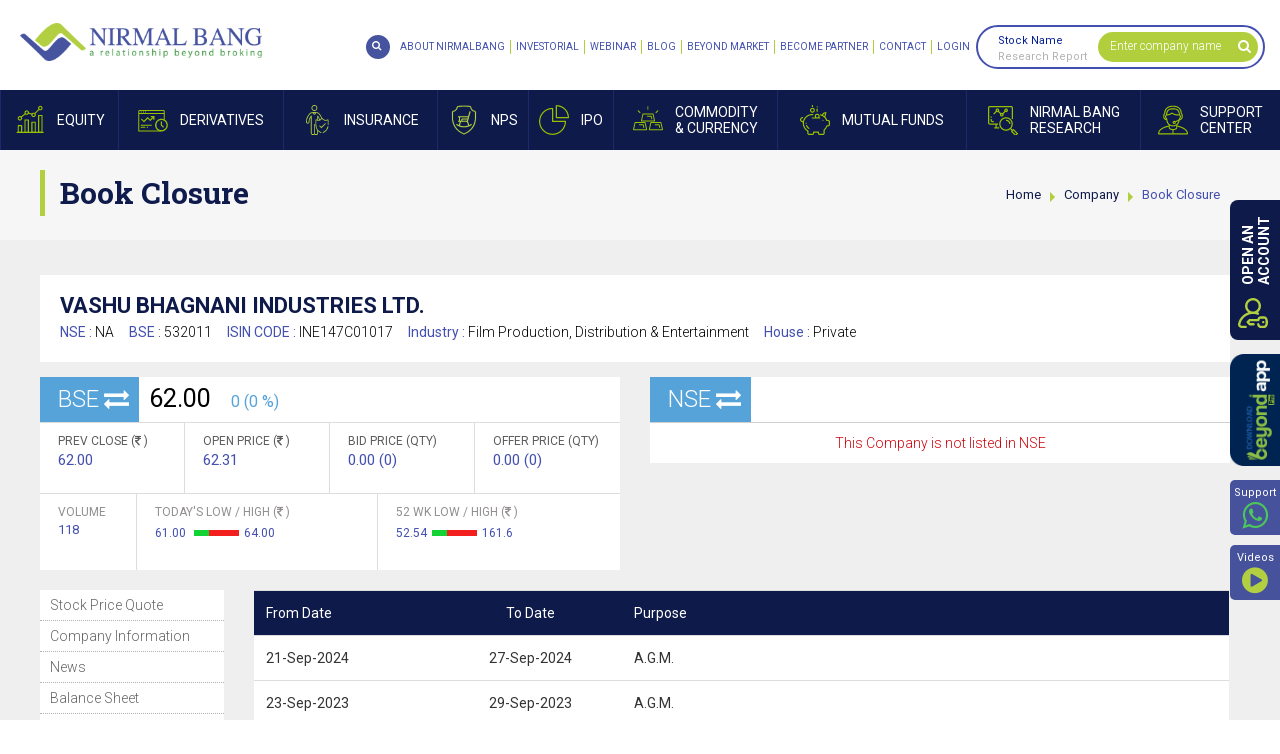

--- FILE ---
content_type: text/html; charset=utf-8
request_url: https://www.nirmalbang.com/book-closure/vashu-bhagnani-ind/132011
body_size: 64631
content:


<!DOCTYPE html>
<html>
<head id="Head1"><meta charset="utf-8" /><meta http-equiv="X-UA-Compatible" content="IE=edge" /><meta name="viewport" content="width=device-width, initial-scale=1, maximum-scale=1, user-scalable=no" /><title>
	
        [LIVE] Vashu Bhagnani Ind. Share Price | 52 Week High/Low Stocks | Stock History, Futures & Options Quote
</title><meta id='metaKeywords' name='keywords' content='Vashu Bhagnani Ind.'/><meta id='metaDescription' name='description' content='[LIVE] Vashu Bhagnani Ind. share price details along with futures & options quotes. Get detailed report, 52 Week High / Low and company news on Nirmal Bang'/><meta property='og:type' content='website'/><meta property='og:title' content='[LIVE] Vashu Bhagnani Ind. Share Price | 52 Week High/Low Stocks | Stock History, Futures & Options Quote'><meta property='og:description' content='[LIVE] Vashu Bhagnani Ind. share price details along with futures & options quotes. Get detailed report, 52 Week High / Low and company news on Nirmal Bang'><meta property='og:url' content='https://www.nirmalbang.com/book-closure/vashu-bhagnani-ind/132011'/><meta property='og:site_name' content='Nirmal Bang'/>
    <link rel="apple-touch-icon" sizes="57x57" href="https://www.nirmalbang.com/app_themes/images/favicon/apple-icon-57x57.png" />
    <link rel="apple-touch-icon" sizes="60x60" href="https://www.nirmalbang.com/app_themes/images/favicon/apple-icon-60x60.png" />
    <link rel="apple-touch-icon" sizes="72x72" href="https://www.nirmalbang.com/app_themes/images/favicon/apple-icon-72x72.png" />
    <link rel="apple-touch-icon" sizes="76x76" href="https://www.nirmalbang.com/app_themes/images/favicon/apple-icon-76x76.png" />
    <link rel="apple-touch-icon" sizes="114x114" href="https://www.nirmalbang.com/app_themes/images/favicon/apple-icon-114x114.png" />
    <link rel="apple-touch-icon" sizes="120x120" href="https://www.nirmalbang.com/app_themes/images/favicon/apple-icon-120x120.png" />
    <link rel="apple-touch-icon" sizes="144x144" href="https://www.nirmalbang.com/app_themes/images/favicon/apple-icon-144x144.png" />
    <link rel="apple-touch-icon" sizes="152x152" href="https://www.nirmalbang.com/app_themes/images/favicon/apple-icon-152x152.png" />
    <link rel="apple-touch-icon" sizes="180x180" href="https://www.nirmalbang.com/app_themes/images/favicon/apple-icon-180x180.png" />
    <link rel="icon" type="image/png" sizes="192x192" href="https://www.nirmalbang.com/app_themes/images/favicon/android-icon-192x192.png" />
    <link rel="icon" type="image/png" sizes="32x32" href="https://www.nirmalbang.com/app_themes/images/favicon/favicon-32x32.png" />
    <link rel="icon" type="image/png" sizes="96x96" href="https://www.nirmalbang.com/app_themes/images/favicon/favicon-96x96.png" />
    <link rel="icon" type="image/png" sizes="16x16" href="https://www.nirmalbang.com/app_themes/images/favicon/favicon-16x16.png" />
    <link rel="manifest" href="https://www.nirmalbang.com/app_themes/images/favicon/manifest.json" />
    <meta name="msapplication-TileColor" content="#ffffff" />
    <meta name="msapplication-TileImage" content="https://www.nirmalbang.com/app_themes/images/favicon/ms-icon-144x144.png" />
    <link rel="Shortcut Icon" href="https://www.nirmalbang.com/app_themes/images/favicon/favicon.ico" />
    <script type="text/javascript" src="https://www.nirmalbang.com/js/jquery.min.1.11.1.js"></script>
    <link id='first_style' href='/app_themes/css/NirmalBangInnerStyle?v=4bLk1I0FxdEiT6OXddC5fNwn1FKpNra1bv6srlAwF001' rel='stylesheet' type='text/css' media='screen' />
<link href="https://fonts.googleapis.com/css?family=Roboto+Slab:400,700|Roboto:300,400,700&amp;display=swap" rel="stylesheet" />
    <!--[if lt IE 9]>
      
    <![endif]-->
    
    <script type="text/javascript" src="https://www.nirmalbang.com/bioep.js"></script>
    <script type="text/javascript">

        bioEp.init({
            html: '<div id="bio_ep_content"><div id="opnAcPopup">' +
'        <div class="homepopupwrap">' +
'            <div class="opnacfrm">' +
'                <div class="dematformctrlwrap">' +
'                    <div class="dematformmidsection">' +
'                        <div class="dematformwrap">' +
'                            <h5>OPEN</h5>' +
'                            <h4 class="blueclr">DEMAT ACCOUNT</h4>' +
'                            <h5>AND START YOUR</h5>' +
'                            <h4 class="greenclr">INVESTMENT</h4>' +
'                            <h5>JOURNEY WITH US</h5>' +
'                            <div class="dematforminner">' +
'                                <div class="row">' +
'                                    <div class="col-xs-12">' +
'                                        <div class="dematformtxtbox">' +
'                                            <input name="ctl00$tradingpopup_txtName" type="text" id="tradingpopup_txtName" placeholder="Name" data-placement="bottom" data-toggle="tooltip" AutoComplete="off" onkeypress="javascript:return AplhabtesOnly(event.keyCode,event.which,this.id);" />' +
'                                        </div>' +
'                                    </div>' +
'                                </div>' +
'                                <div class="row">' +
'                                    <div class="col-xs-12">' +
'                                        <div class="dematformtxtbox pr">' +
'                                            <input name="ctl00$tradingpopup_txtmobile" type="text" id="tradingpopup_txtmobile" placeholder="Mobile No" data-placement="bottom" data-toggle="tooltip" AutoComplete="off" maxlength="10" onkeypress="javascript:return checknumberonly(event.keyCode,event.which,this.id);" onblur="javascript:return validatephonenumber(this.id); " />' +
'                                            <a href="javascript://" id="popupGetOTPbtn" class="getotpbtn" onclick="getOTPfordematAcc(\&#39;tradingpopup_txtmobile\&#39;,\&#39;demat-right-control\&#39;);">GET OTP</a>' +
'                                        </div>' +
'                                    </div>' +
'                                </div>' +
'                                <div class="row" id="demat_OTPholder" style="display: none;">' +
'                                    <div class="col-xs-12">' +
'                                        <div class="dematformtxtbox">' +
'                                            <input name="ctl00$tradingpopup_txtmobotp" type="text" id="tradingpopup_txtmobotp" placeholder="OTP" data-placement="bottom" data-toggle="tooltip" autocomplete="off" maxlength="4" onblur="return mobOtpCorrectValuedemat(this.id);" onkeypress="javascript:return checknumberonly(event.keyCode,event.which,this.id);" />' +
'                                        </div>' +
'                                    </div>' +
'                                </div>' +
'                                <div class="row">' +
'                                    <div class="col-xs-12">' +
'                                        <div class="dematformtxtbox">' +
'                                            <input name="ctl00$tradingpopup_txtmail" type="text" id="tradingpopup_txtmail" placeholder="Email Id" data-placement="bottom" data-toggle="tooltip" autocomplete="off" onblur="javascript:return emailvalidate(this.id)" />' +
'                                        </div>' +
'                                    </div>' +
'                                </div>' +
'                                <div class="row">' +
'                                    <div class="col-xs-12">' +
'                                        <div class="dematformtxtbox">' +
'                                            <label>' +
'                                                <select id="tradingpopup_txtcity" placeholder="City" data-placement="bottom" data-toggle="tooltip" AutoComplete="off"><option Value="">Select City</option><option Value="">&nbsp;</option> <option Value="">&nbsp;</option> <option Value="">&nbsp;</option> <option Value="">&nbsp;</option> <option Value="">&nbsp;</option> <option Value="">&nbsp;</option> <option Value="">&nbsp;</option> <option Value="">&nbsp;</option> <option Value="">&nbsp;</option></select> ' +
'                                                <em></em>' +
'                                            </label>' +
'                                        </div>' +
'                                    </div>' +
'                                </div>' +
'                                <div class="row">' +
'                                    <div class="col-xs-12">' +
'                                        <div class="dematformtxtbox opnacbtn">' +
'                                            <a id="btn_trading" class="tradingbtna" onclick="return OpendematZeroPopup_validation();" href="javascript:__doPostBack(&#39;ctl00$btn_trading&#39;,&#39;&#39;)">OPEN AN ACCOUNT</a>' +
'                                        </div>' +
'                                    </div>' +
'                                </div>' +
'                                <div class="row">' +
'                                    <div class="col-xs-12">' +
'                                        <div class="dematformtxtbox">' +
'                                            <em class="dematnumexist">(You will receive a Call & SMS from our end)</em>' +
'                                        </div>' +
'                                    </div>' +
'                                </div>' +
'                            </div>' +
'                        </div>' +
'                    </div>' +
'                </div>' +
'                <div class="popupimg">' +
'                    <img alt="Popup-Character" class="img-responsive" src="https://www.nirmalbang.com/App_Themes/images/popup-Character.png" />' +
'                </div>' +
'            </div>' +
'            <div class="popupCont">' +
'                <p>' +
'                    Disclaimer: NIRMAL BANG SECURITIES PVT LTD: Investment in Securities market are subject to market risks. ' +
'                Read all the related documents carefully before investing. Please read the Do’s and Don’ts prescribed by ' +
'                the Commodity Exchange before trading. We do not offer PMS Service for the Commodity segment. Opening of ' +
'                account will not guarantee allotment of shares in IPO. Investors are requested to do their own due diligence ' +
'                before investing in any IPO. The securities quoted are exemplary and are not recommendatory. BSE (Member ID- 498): ' +
'                INB011072759, INF011072759, Exchange Registered Member in CDS; NSE MEMEBR ID- 09391): INB230939139, INF230939139, ' +
'                INE230939139; MSEI Member ID-1067): INB260939138, INF260939138, INE260939139: Single Registration No. INZ000202536, ' +
'                PMS Registration No: INP000002981; Research Analyst Registration No: INH000001766; NSDL/ CDSL: IN-DP-CDSL 37-99; ' +
'                Exchange Member ID: MCX - 56460, NCDEX - 1268, ICEX – 2073. Regd. Office: B-2, 301/302, 3rd Floor, Marathon Innova, ' +
'                Off Ganpatrao Kadam Marg, Lower Parel (W), Mumbai - 400013. Tel: 62738000/01; Fax: 62738010 | *NIRMAL BANG ' +
'                NIVESHALAYA PVT LTD: ARN – 111233, Mutual Fund Distributor. Mutual Fund Investments are subject to market risks.' +
'                 Please read the offer documents carefully before Investing.” Regd. Office: B - 201, Khandelwal House, Poddar Road, ' +
'                Near Poddar Park, Malad (East). Mumbai – 400097. | **NIRMAL BANG INSURANCE BROKING PVT LTD: IRDAI Registration No: 795 ' +
'                and Registration Code For the Insurance Broker: IRDAI/DB889/2021. Insurance is the subject matter of the solicitation. ' +
'                For more details on policy terms, conditions, exclusions, limitations, please refer/read policy brochure carefully before ' +
'                concluding sale.' +
'                </p>' +
'            </div>' +
'        </div>' +
'    </div></div>',
            css: '#bio_ep {width:700px;height:520px;background-color: #fafafa;}' +
               '.bio_btn {display: inline-block; margin: 18px 0 0 0; padding: 7px; color: #fff; font-size: 14px; font-weight: 600; background-color: #70bb39; border: 1px solid #47ad0b; cursor: pointer; -webkit-appearance: none; -moz-appearance: none; border-radius: 0; text-decoration: none;}' +
               '#bio_ep_close {right:80px;z-index: 999999;}',
            cookieExp: 0
        });
    </script>
    <!-- Google Tag Manager -->
    <script type="text/javascript" defer>
        !function (e, t, a, n, g) { e[n] = e[n] || [], e[n].push({ "gtm.start": (new Date).getTime(), event: "gtm.js" }); var m = t.getElementsByTagName(a)[0], r = t.createElement(a); r.async = !0, r.src = "https://www.googletagmanager.com/gtm.js?id=GTM-N7M54Z&v=1.040509", m.parentNode.insertBefore(r, m) }(window, document, "script", "dataLayer");
    </script>
    <!-- End Google Tag Manager -->
    
    <!-- Global site tag (gtag.js) - Google Analytics -->
    <script async src="https://www.googletagmanager.com/gtag/js?id=G-Q3SCX01HW3" defer></script>
    <script defer>
        window.dataLayer = window.dataLayer || [];
        function gtag() { dataLayer.push(arguments); }
        gtag('js', new Date());

        gtag('config', 'G-Q3SCX01HW3');
    </script>
    <!-- Global site tag (gtag.js) - Google Ads: 962092335 -->
    
    <script type="application/ld+json" defer> 
	{ 
	"@context" : "http://schema.org",  	"@type" : "Organization", 
	"url" : "https://www.nirmalbang.com/",  	"logo": "https://www.nirmalbang.com/app_themes/images/logo.jpg",  	"name" : "Nirmal Bang", 
	"sameAs" : [ 
	"https://www.facebook.com/nirmalbang/",  	"https://twitter.com/NirmalBang",  	"https://www.youtube.com/user/nirmalbangchannel",  	"https://www.linkedin.com/company/nirmal-bang"],  	"contactPoint": [{ 
	"@type": "ContactPoint", 
	"telephone": "+91-22-3926-9300", 
	"contactType": "customer service", 
	"areaServed": "IND" 
	},{ 
	"@type": "ContactPoint", 
	"telephone": "+91-22-3005-2100", 
	"contactType": "technical support", 
	"areaServed": "IND" 
	},{ 
	"@type": "ContactPoint", 
	"telephone": "+91-22-2999-2100", 
	"contactType": "technical support", 
	"areaServed": "IND" 
	} 
	] 
	} 
    </script>
    
    <script type="text/javascript">
        $(document).ready(function () {
            BookClosure('0', 'BookClosure', '132011');
        });
    </script>
</head>
<body class="bgblack scrollbar">
    <form method="post" action="/book-closure/vashu-bhagnani-ind/132011" id="form1">
<div class="aspNetHidden">
<input type="hidden" name="__EVENTTARGET" id="__EVENTTARGET" value="" />
<input type="hidden" name="__EVENTARGUMENT" id="__EVENTARGUMENT" value="" />
<input type="hidden" name="__VIEWSTATE" id="__VIEWSTATE" value="/[base64]/[base64]/[base64]/[base64]/[base64]/[base64]/[base64]/[base64]/[base64]/[base64]/[base64]/[base64]/[base64]/[base64]/[base64]/[base64]/[base64]/[base64]/[base64]/[base64]/[base64]/[base64]/[base64]/[base64]/kLfm/1JhJo2dUJ3qSWAyi5BJsb0mmLaCwzqMZ9Bow==" />
</div>

<script type="text/javascript">
//<![CDATA[
var theForm = document.forms['form1'];
if (!theForm) {
    theForm = document.form1;
}
function __doPostBack(eventTarget, eventArgument) {
    if (!theForm.onsubmit || (theForm.onsubmit() != false)) {
        theForm.__EVENTTARGET.value = eventTarget;
        theForm.__EVENTARGUMENT.value = eventArgument;
        theForm.submit();
    }
}
//]]>
</script>


<div class="aspNetHidden">

	<input type="hidden" name="__VIEWSTATEGENERATOR" id="__VIEWSTATEGENERATOR" value="7DE9DAE5" />
</div>
        
        
        
    <div id="Header">
        <div class="slidenav">
            <div id="nclose">
                CLOSE X
            </div>
            <!-- <ul class="def_ul">
                <li class="globalsearch"><a href="https://www.nirmalbang.com/search"><span><i class="fa fa-search"
                    aria-hidden="true"></i></span><b>Global Search</b></a></li></ul>-->
        </div>
        <div class="fixheader newheader">
            <div class="headLoad">
            </div>
            <div class="clearfix header">
                <div class="logo">
                    <a href="https://www.nirmalbang.com" title="Logo">Nirmal Bang</a>
                </div>
                <a href="javascript://" id="mobnav" class="lines-button"><span class="lines"></span>
                </a>
                <div class="fullmenubg clearfix">
                    <ul id="mnav">
                        <li class="aboutnav pr mobtababoutus"><a href="javascript://"><span></span><b>About<i>Nirmal
                            Bang</i></b></a>
                            <div class="maindrop kc frstddprght">
                                <div class="dcontainer">
                                    <div class="dropbox">
                                        <ul>
                                            <li><b><a href="javascript://">About Us</a></b>
                                                <ul class="scrollbarSm">
                                                    <li><a href="https://www.nirmalbang.com/about-nirmalbang.aspx">About Nirmal Bang</a>
                                                    </li>
                                                    <li><a href="https://www.nirmalbang.com/static/awards-recognition.aspx">Awards & Accolades</a>
                                                    </li>
                                                    <li><a href="https://www.nirmalbang.com/static/career.aspx">Careers at Nirmal Bang</a>
                                                    </li>
                                                    <li><a href="https://www.nirmalbang.com/contact-us.aspx">Contact Nirmal Bang</a>
                                                    </li>
                                                    <li><a href="https://www.nirmalbang.com/contact-dp-support.aspx">Contact Dp Support</a>
                                                    </li>
                                                    <li><a href="https://www.nirmalbang.com/contact-trading-support.aspx">Contact Trading
                                                        Support</a> </li>
                                                    <li><a href="https://www.nirmalbang.com/contact-support-nbepl.aspx">Contact Support
                                                        NBEPL</a> </li>
                                                    <li><a href="https://www.nirmalbang.com/nbspl-nps.aspx">For NPS And Grievances</a>
                                                    </li>
                                                    <li><a href="https://www.nirmalbang.com/kmp.aspx">KMP</a> </li>
                                                </ul>
                                            </li>
                                            <li><b><a href="javascript://">Product & Services</a></b>
                                                <ul class="scrollbarSm">
                                                    <li><a href="https://www.nirmalbang.com/products-and-services/equity-and-derivatives-trading.aspx">Equity & Derivatives Trading</a> </li>
                                                    <li><a href="https://www.nirmalbang.com/products-and-services/forex-trading.aspx">Forex
                                                        Trading</a> </li>
                                                    <li><a href="https://www.nirmalbang.com/products-and-services/commodities-trading.aspx">Commodity Trading</a> </li>
                                                    <li><a href="https://www.nirmalbang.com/products-and-services/institutional-broking-services.aspx">Institutional Broking</a> </li>
                                                    <li><a href="https://www.nirmalbang.com/products-and-services/depository-services.aspx">Depository Services</a> </li>
                                                    <!--<li><a href="https://nirmalbang.finance/" target="_blank">Loan Against Securities (LAS)</a> </li>-->
                                                    <li><a href="https://www.nirmalbang.com/products-and-services/algo-trading.aspx">Algo
                                                        Trading</a> </li>
                                                </ul>
                                            </li>
                                        </ul>
                                    </div>
                                </div>
                            </div>
                        </li>
                        <li class="equitynav pr"><a href="javascript://"><span></span><b>Equity</b></a>
                            <div class="maindrop kc frstddprght">
                                <div class="dcontainer">
                                    <div class="dropbox">
                                        <ul>
                                            <li><b><a href="javascript://">Price Analysis</a></b>
                                                <ul class="scrollbarSm">
                                                    <li><a href="https://www.nirmalbang.com/equity/top-gainers-and-losers.aspx">Gainers
                                                        & Losers</a> </li>
                                                    <li><a href="https://www.nirmalbang.com/equity/outperformers-and-underperformers.aspx">Out & Under Performers</a> </li>
                                                    <li><a href="https://www.nirmalbang.com/equity/nse-bse-buyers-and-sellers.aspx">Only
                                                        Buyers & Sellers</a> </li>
                                                    <li><a href="https://www.nirmalbang.com/equity/highest-lowest-stock-price.aspx">Highs
                                                        & Lows</a> </li>
                                                    <li><a href="https://www.nirmalbang.com/equity/advances-and-declines.aspx">Advances
                                                        & Declines</a> </li>
                                                    <li><a href="https://www.nirmalbang.com/equity/five-days-up-and-down.aspx">5 Days Up/Down</a>
                                                    </li>
                                                    <li><a href="https://www.nirmalbang.com/equity/historical-returns-stock-price.aspx">Historical Returns</a> </li>
                                                </ul>
                                            </li>
                                            <li><b><a href="javascript://">Volume Analysis</a></b>
                                                <ul class="scrollbarSm">
                                                    <li><a href="https://www.nirmalbang.com/equity/nse-bse-active-volume-analysis.aspx">Most Active</a> </li>
                                                    <li><a href="https://www.nirmalbang.com/equity/nse-bse-block-deals.aspx">Block Deals</a>
                                                    </li>
                                                    <li><a href="https://www.nirmalbang.com/equity/nse-bse-bulk-deals.aspx">Bulk Deals</a>
                                                    </li>
                                                    <li><a href="https://www.nirmalbang.com/equity/highest-lowest-delivery.aspx">Highest
                                                        / Lowest Delivery</a> </li>
                                                </ul>
                                            </li>
                                            <li><b><a href="javascript://">News Analysis</a></b>
                                                <ul class="scrollbarSm">
                                                    <li><a href="https://www.nirmalbang.com/stock-market-news-today.aspx">Hot Stocks</a>
                                                    </li>
                                                    <li><a href="https://www.nirmalbang.com/stock-market-opening-bell.aspx">Opening Bell</a>
                                                    </li>
                                                    <li><a href="https://www.nirmalbang.com/stock-market-midday-review.aspx">Midday Review</a>
                                                    </li>
                                                    <li><a href="https://www.nirmalbang.com/stock-market-closing-bell.aspx">Closing Bell</a>
                                                    </li>
                                                    <li><a href="https://www.nirmalbang.com/other-stock-market-news.aspx">Other Market</a>
                                                    </li>
                                                    <li><a href="https://www.nirmalbang.com/news/stock-market-corporate-news.aspx">Corporate
                                                        news</a> </li>
                                                    <li><a href="https://www.nirmalbang.com/stock-market-pulse-news.aspx">Market Pulse</a>
                                                    </li>
                                                    <li><a href="https://www.nirmalbang.com/stock-market-economy-news.aspx">Economy</a>
                                                    </li>
                                                    <li><a href="https://www.nirmalbang.com/company-quarterly-results.aspx">Company Result</a>
                                                    </li>
                                                    <li><a href="https://www.nirmalbang.com/fii-data-trading-nse-bse.aspx">FII Position</a>
                                                    </li>
                                                    <li><a href="https://www.nirmalbang.com/global-stock-market-news.aspx">Global Markets</a>
                                                    </li>
                                                    <li><a href="https://www.nirmalbang.com/current-affairs-and-political-news.aspx">Current
                                                        Affairs & Politics</a> </li>
                                                </ul>
                                            </li>
                                            <li><b><a href="javascript://">Corporate Action</a></b>
                                                <ul class="scrollbarSm">
                                                    <li><a href="https://www.nirmalbang.com/news/bse-corporate-announcements.aspx">BSE Announcements</a>
                                                    </li>
                                                    <!--<li><a href="https://www.nirmalbang.com/news/nse-corporate-announcements.aspx">
                                                NSE Announcements</a></li>-->
                                                    <li><a href="https://www.nirmalbang.com/equity/book-closures.aspx">Book Closure</a>
                                                    </li>
                                                    <li><a href="https://www.nirmalbang.com/news/forthcoming-board-meetings.aspx">Board
                                                        Meetings</a> </li>
                                                    <li><a href="https://www.nirmalbang.com/news/forthcoming-bonus-issues.aspx">Bonus Issues</a>
                                                    </li>
                                                    <li><a href="https://www.nirmalbang.com/equity/rights-issues.aspx">Right Issues</a>
                                                    </li>
                                                    <li><a href="https://www.nirmalbang.com/equity/split-of-face-value.aspx">Split of Face
                                                        Value</a> </li>
                                                    <li><a href="https://www.nirmalbang.com/equity/dividend-details.aspx">Dividend Details</a>
                                                    </li>
                                                    <li><a href="https://www.nirmalbang.com/equity/bse-nse-delisted-companies.aspx">Delisted
                                                        Companies</a> </li>
                                                    <li><a href="https://www.nirmalbang.com/equity/company-name-change-list.aspx">Change
                                                        of Name</a> </li>
                                                </ul>
                                            </li>
                                            <li><b><a href="javascript://">Index Analysis</a></b>
                                                <ul class="scrollbarSm">
                                                    <li><a href="https://www.nirmalbang.com/equity/nse-bse-live-indices.aspx">Live Indices</a>
                                                    </li>
                                                    <li><a href="https://www.nirmalbang.com/equity/rising-vdp.aspx">Rising VDP</a> </li>
                                                    <li><a href="https://www.nirmalbang.com/equity/rise-volume-delivery-and-fall-in-price.aspx">Rising VD Fall in Price</a> </li>
                                                    <li><a href="https://www.nirmalbang.com/equity/price-shockers-nse-bse.aspx">Price Shockers</a>
                                                    </li>
                                                    <li><a href="https://www.nirmalbang.com/equity/volume-shockers-nse-bse.aspx">Volume
                                                        Shockers</a> </li>
                                                    <li><a href="https://www.nirmalbang.com/equity/delivery-shockers.aspx">Delivery Shockers</a>
                                                    </li>
                                                    <li><a href="https://www.nirmalbang.com/equity/trading-view-charts.aspx">Trading View Charts</a>
                                                    </li>
                                                </ul>
                                            </li>
                                            <li><b><a href="javascript://">Other Market</a></b>
                                                <ul class="scrollbarSm">
                                                    <li><a href="https://www.nirmalbang.com/equity/fii-investments-trading-activity.aspx">FII Investments</a> </li>
                                                    <li><a href="https://www.nirmalbang.com/equity/dii-investments-trading-activity.aspx">DII Investments</a> </li>
                                                    <li><a href="https://www.nirmalbang.com/equity/live-world-indices.aspx">World Indices</a>
                                                    </li>
                                                    <li><a href="https://www.nirmalbang.com/equity/adr-prices-stock-market.aspx">ADR Prices</a>
                                                    </li>
                                                    <li><a href="https://www.nirmalbang.com/india-market/nse-bse-stock-market-india.aspx">NSE BSE</a> </li>
                                                </ul>
                                            </li>
                                            <li><b><a href="javascript://">Holiday List</a></b>
                                                <ul class="scrollbarSm">
                                                    <li><a href="https://www.nirmalbang.com/static/equity-trading-holidays.aspx">BSE/NSE
                                                        Holidays</a> </li>
                                                    <li><a href="https://www.nirmalbang.com/static/stock-market-holidays.aspx">Share Market
                                                        Holidays</a> </li>
                                                </ul>
                                            </li>
                                        </ul>
                                    </div>
                                </div>
                            </div>
                        </li>
                        <li class="derivativesnav pr"><a href="javascript://"><span></span><b>Derivatives</b></a>
                            <div class="maindrop kc frstddprght">
                                <div class="dcontainer">
                                    <div class="dropbox">
                                        <ul>
                                            <li><b><a href="javascript://">Updates</a></b>
                                                <ul class="scrollbarSm">
                                                    <li><a href="https://www.nirmalbang.com/derivative/get-quotes.aspx">Get Quotes</a>
                                                    </li>
                                                    <li><a href="https://www.nirmalbang.com/derivative/nse-nifty-futures-india.aspx">Nifty
                                                        Futures</a> </li>
                                                    <li><a href="https://www.nirmalbang.com/derivative/derivative-summary-bse-nse.aspx">Derivative Summary</a> </li>
                                                    <li><a href="https://www.nirmalbang.com/derivative/fii-statistics-bse-nse.aspx">FII
                                                        Statistics</a> </li>
                                                    <li><a href="https://www.nirmalbang.com/derivative/daily-settlement-price-bse-nse.aspx">Daily Settlement Price</a> </li>
                                                    <li><a href="https://www.nirmalbang.com/derivative/list-of-underlying-bse-nse.aspx">List of Underlying</a> </li>
                                                    <li><a href="https://www.nirmalbang.com/derivative/put-call-ratio-bse-nse.aspx">Put
                                                        Call Ratio</a> </li>
                                                    <li><a href="https://www.nirmalbang.com/derivative/derivative-market-news.aspx">Derivative
                                                        News</a> </li>
                                                    <li><a href="https://www.nirmalbang.com/derivative/most-active-calls-nse-bse.aspx">Most
                                                        Active Calls</a> </li>
                                                    <li><a href="https://www.nirmalbang.com/derivative/most-active-puts-bse-nse.aspx">Most
                                                        Active Puts</a> </li>
                                                </ul>
                                            </li>
                                            <li><b><a href="javascript://">Market Report</a></b>
                                                <ul class="scrollbarSm">
                                                    <li><a href="https://www.nirmalbang.com/derivative/most-active-contracts-bse-nse.aspx">Most Active Contracts</a> </li>
                                                    <li><a href="https://www.nirmalbang.com/derivative/all-index-futures-price.aspx">All
                                                        Index Futures</a> </li>
                                                    <li><a href="https://www.nirmalbang.com/derivative/nse-bse-top-gainers.aspx">Top Gainers</a>
                                                    </li>
                                                    <li><a href="https://www.nirmalbang.com/derivative/top-losers.aspx">Top Losers</a>
                                                    </li>
                                                    <li><a href="https://www.nirmalbang.com/derivative/top-value.aspx">Top Value</a>
                                                    </li>
                                                    <li><a href="https://www.nirmalbang.com/derivative/top-volume.aspx">Top Volume</a>
                                                    </li>
                                                </ul>
                                            </li>
                                            <li><b><a href="javascript://">Overview</a></b>
                                                <ul class="scrollbarSm">
                                                    <li><a href="https://www.nirmalbang.com/derivative/open-interest-live-nse-bse.aspx">Open Interest</a> </li>
                                                    <li><a href="https://www.nirmalbang.com/derivative/contracts-available-nse-bse.aspx">Contracts Available</a> </li>
                                                    <!--<li><a href="https://www.nirmalbang.com/derivative/position-limit-and-current-oi.aspx">
                                                        PL & Current OI</a> </li>-->
                                                    <li><a href="https://www.nirmalbang.com/derivative/basis-in-futures-nse-bse.aspx">Basis
                                                        In Futures</a> </li>
                                                </ul>
                                            </li>
                                        </ul>
                                    </div>
                                </div>
                            </div>
                        </li>
                        <li class="insurancenav pr"><a href="https://nbinsurance.in/" target="_blank"><span></span><b>Insurance</b></a></li>
                        <li class="npsnav pr"><a href="https://www.nirmalbang.com/national-pension-scheme"><span></span><b>NPS</b></a></li>
                        <!--<li class="corpfd pr"><a href="https://easyfd.in/EasyFDFIService/v1/efd/api/homepage/"
                            target="_blank"><span></span><b>Corporate <i>FD</i> </b></a></li>-->
                        <!--<li class="corpfd pr"><a href="https://www.nirmalbang.com/corporate-fixed-deposit"><span></span><b>Corporate <i>FD</i> </b></a></li>-->
                        <li class="IPOnav pr"><a href="javascript://"><span></span><b>IPO</b></a>
                            <div class="maindrop kc frstddprght">
                                <div class="dcontainer">
                                    <div class="dropbox">
                                        <ul>
                                            <li><b><a href="javascript://">IPO Issues</a></b>
                                                <ul class="scrollbarSm">
                                                    <li><a href="https://www.nirmalbang.com/ipo/current-issues-ipo-bse-nse.aspx">Current
                                                        Issues</a> </li>
                                                    <li><a href="https://www.nirmalbang.com/ipo/forthcoming-ipo-issues.aspx">Forthcoming
                                                        Issues</a> </li>
                                                    <li><a href="https://www.nirmalbang.com/ipo/closed-ipo-issues.aspx">Closed Issues</a>
                                                    </li>
                                                    <li><a href="https://www.nirmalbang.com/ipo/new-listings-ipo-nse-bse.aspx">New Listings</a>
                                                    </li>
                                                </ul>
                                            </li>
                                            <li><b><a href="javascript://">Performance</a></b>
                                                <ul class="scrollbarSm">
                                                    <li><a href="https://www.nirmalbang.com/ipo/best-performers-ipo-nse-bse.aspx">Best Performance</a>
                                                    </li>
                                                    <li><a href="https://www.nirmalbang.com/ipo/ipo-performance-nse-bse.aspx">IPO Performance</a>
                                                    </li>
                                                </ul>
                                            </li>
                                            <li><b><a href="javascript://">Download</a></b>
                                                <ul class="scrollbarSm">
                                                    <li><a href="http://connect.akgroup.co.in/BA/DNLDFORM.aspx?refno=8qaABHI77AeIABHIY="
                                                        target="_blank">IPO/NCD/BONDS Forms Download </a></li>
                                                </ul>
                                            </li>
                                            <li><b><a href="javascript://">News & Analysis</a></b>
                                                <ul class="scrollbarSm">
                                                    <li><a href="https://www.nirmalbang.com/ipo/nse-bse-ipo-news.aspx">IPO News</a>
                                                    </li>
                                                    <li><a href="https://www.nirmalbang.com/ipo/ipo-performance-research.aspx">IPO Analysis</a>
                                                    </li>
                                                    <li><a href="https://www.nirmalbang.com/ipo/ipo-draft-prospectus.aspx">Draft Prospectus</a>
                                                    </li>
                                                    <li><a href="https://ibbs.bseindia.com/" target="_blank">IPO Bidding</a> </li>
                                                </ul>
                                            </li>
                                            <li><b class="noddl"><a href="https://www.nirmalbang.com/nb-research/ipo-watch-and-research.aspx">IPO Research Reports</a></b> </li>
                                        </ul>
                                    </div>
                                </div>
                            </div>
                        </li>
                        <li class="commoditynav pr"><a href="javascript://"><span></span><b>Commodity<i>& Currency</i></b></a>
                            <div class="maindrop kc frstddprght">
                                <div class="dcontainer">
                                    <div class="dropbox">
                                        <ul>
                                            <li><b><a href="javascript://">Market Movers</a></b>
                                                <ul class="scrollbarSm">
                                                    <li><a href="https://www.nirmalbang.com/commodity/commodity-quotes.aspx">Get Quotes</a>
                                                    </li>
                                                    <li><a href="https://www.nirmalbang.com/commodity/mcx-ncdex-commodity-gainers-losers.aspx">Gainers & Losers</a> </li>
                                                    <li><a href="https://www.nirmalbang.com/commodity/advances-and-declines.aspx">Advances
                                                        & Declines</a> </li>
                                                    <li><a href="https://www.nirmalbang.com/commodity/highs-and-lows.aspx">Highs & Lows</a>
                                                    </li>
                                                    <li><a href="https://www.nirmalbang.com/commodity/value-toppers.aspx">Value Toppers</a>
                                                    </li>
                                                    <li><a href="https://www.nirmalbang.com/commodity/volume-toppers.aspx">Volume Toppers</a>
                                                    </li>
                                                </ul>
                                            </li>
                                            <li><b><a href="javascript://">News & Commentary</a></b>
                                                <ul class="scrollbarSm">
                                                    <li><a href="https://www.nirmalbang.com/commodity/commodity-news.aspx">Commodity News</a>
                                                    </li>
                                                </ul>
                                            </li>
                                            <li><b class="noddl"><a href="https://www.nirmalbang.com/static/commodity-trading-holidays.aspx">MCX/NCDEX Holidays</a></b> </li>
                                            <li><b class="noddl"><a href="https://www.nirmalbang.com/currency-trading-holidays.aspx">Currency Market Holidays</a></b> </li>
                                        </ul>
                                    </div>
                                </div>
                            </div>
                        </li>
                        <li class="mutualfundnav pr"><a href="https://www.nirmalbang.com/mutual-fund.aspx"><span></span><b>Mutual Funds</b></a>
                            <div class="maindrop kc lastddplft">
                                <div class="dcontainer">
                                    <div class="dropbox">
                                        <ul>
                                            <li><b><a href="javascript://">About Us</a></b>
                                                <ul class="scrollbarSm">
                                                    <li><a href="https://www.nirmalbang.com/about-nirmalbang-mutual-fund.aspx">About Nirmal
                                                        Bang Wealth</a> </li>
                                                    <li><a href="https://www.nirmalbang.com/associate-with-nirmal-bang.aspx">Why Associate
                                                        with Nirmal Bang</a> </li>
                                                    <li><a href="https://mflogin.nirmalbang.com/#!/ui/login" target="_blank">Mutual Fund
                                                        Login</a> </li>
                                                    <li><a href="https://www.nirmalbang.com/online-Investment-register.aspx">Mutual Fund
                                                        Register</a> </li>
                                                    <li><a href="https://www.nirmalbang.com/mutual-fund-trading-holidays.aspx">Mutual Fund
                                                        Holidays</a> </li>
                                                    <li><a href="https://www.nirmalbang.com/sip-calculator.aspx">SIP Calculator</a>
                                                    </li>
                                                    <li><a href="https://www.nirmalbang.com/annual-return-mutual-fund.aspx">Annual Return</a>
                                                    </li>
                                                </ul>
                                            </li>
                                            <li><b><a href="javascript://">FAQs</a></b>
                                                <ul class="scrollbarSm">
                                                    <li><a href="https://www.nirmalbang.com/faq-mutual-fund.aspx">About Mutual Fund</a>
                                                    </li>
                                                    <li><a href="https://www.nirmalbang.com/faq-mutual-fund-kyc.aspx">KYC & FATCA</a>
                                                    </li>
                                                    <li><a href="https://www.nirmalbang.com/faq-mutual-fund-enrollment.aspx">Enrollment
                                                        Process</a> </li>
                                                    <li><a href="https://www.nirmalbang.com/faq-mutual-fund-account-opening.aspx">Account
                                                        Opening</a> </li>
                                                    <li><a href="https://www.nirmalbang.com/faq-mutual-fund-payments.aspx">Payments</a>
                                                    </li>
                                                    <li><a href="https://www.nirmalbang.com/faq-mutual-fund-general.aspx">General</a>
                                                    </li>
                                                </ul>
                                            </li>
                                            <li><b><a href="javascript://">Mutual Funds Updates</a></b>
                                                <ul class="scrollbarSm">
                                                    <li><a href="https://www.nirmalbang.com/mutual-funds/fund-industry-profile.aspx">Fund
                                                        Profile</a> </li>
                                                    <li><a href="https://www.nirmalbang.com/mutual-funds/scheme-profile.aspx">Scheme Profile</a>
                                                    </li>
                                                    <li><a href="https://www.nirmalbang.com/mutual-funds/daily-nav-funds.aspx">Daily NAV</a>
                                                    </li>
                                                    <li><a href="https://www.nirmalbang.com/mutual-funds/historical-nav-funds.aspx">Historical
                                                        NAV</a> </li>
                                                    <li><a href="https://www.nirmalbang.com/mutual-funds/category-returns.aspx">Category
                                                        Returns</a> </li>
                                                    <li><a href="https://www.nirmalbang.com/mutual-funds/dividend-details.aspx">Dividend
                                                        Details</a> </li>
                                                    <li><a href="https://www.nirmalbang.com/mutual-funds/fund-ranking-nse-bse.aspx">Fund
                                                        Ranking</a> </li>
                                                    <li><a href="https://www.nirmalbang.com/mutual-funds/mutual-fund-activities.aspx">MF
                                                        Activities</a> </li>
                                                    <li><a href="https://www.nirmalbang.com/mutual-funds/mutual-fund-holdings.aspx">All
                                                        Holdings</a> </li>
                                                    <li><a href="https://www.nirmalbang.com/mutual-funds/whats-in-and-whats-out.aspx">What's
                                                        In/What's Out</a> </li>
                                                    <li><a href="https://www.nirmalbang.com/mutual-funds/annual-return.aspx">Annual Return</a>
                                                    </li>
                                                </ul>
                                            </li>
                                            <li><b><a href="javascript://">Mutual Funds Trends</a></b>
                                                <ul class="scrollbarSm">
                                                    <li><a href="https://www.nirmalbang.com/mutual-funds/mutual-fund-news.aspx">Mutual Fund
                                                        News</a> </li>
                                                    <li><a href="https://www.nirmalbang.com/mutual-funds/new-mutual-fund-offer.aspx">NFO
                                                        Updates</a> </li>
                                                </ul>
                                            </li>
                                        </ul>
                                    </div>
                                </div>
                            </div>
                        </li>
                        <!--     <li class="Knowledgenav"><a href="https://www.nirmalbang.com/knowledge-center.aspx">
                            <span></span><b>Knowledge<i>Center</i></b></a>
                            <div class="maindrop kc">
                                <div class="dcontainer">
                                    <div class="dropbox">
                                        <ul>
                                            <li><b><a href="javascript://">Stock Market Basics</a></b>
                                                <ul class="scrollbarSm">
                                                    <li><a href="https://www.nirmalbang.com/knowledge-center/open-online-demat-account.html">
                                                        Online Demat Account</a> </li>
                                                    <li><a href="https://www.nirmalbang.com/knowledge-center/open-online-demat-account-hindi.html">
                                                        Online Demat Account - Hindi</a> </li>
                                                    <li><a href="https://www.nirmalbang.com/knowledge-center/all-you-wanted-to-know-about-trading-account.html">
                                                        Trading Account</a> </li>
                                                    <li><a href="https://www.nirmalbang.com/knowledge-center/online-share-trading.html">
                                                        Online Share Trading Account</a> </li>
                                                    <li><a href="https://www.nirmalbang.com/knowledge-center/all-about-equity-market.html">
                                                        Equity Market</a> </li>
                                                    <li><a href="https://www.nirmalbang.com/knowledge-center/things-you-should-know-before-investing-in-ipo.html">
                                                        IPO</a> </li>
                                                    <li><a href="https://www.nirmalbang.com/knowledge-center/all-about-shares.html">Shares</a>
                                                    </li>
                                                    <li><a href="https://www.nirmalbang.com/knowledge-center/know-more-about-derivatives.html">
                                                        Derivatives</a> </li>
                                                    <li><a href="https://www.nirmalbang.com/knowledge-center/all-about-commodity.html">Commodity</a>
                                                    </li>
                                                    <li><a href="https://www.nirmalbang.com/knowledge-center/all-about-currency-trading.html">
                                                        Currency Trading</a> </li>
                                                    <li><a href="https://www.nirmalbang.com/knowledge-center/all-about-fundamental-analysis.html">
                                                        Fundamental Analysis</a> </li>
                                                    <li><a href="https://www.nirmalbang.com/knowledge-center/intraday-trading-tips-strategies.html">
                                                        Intraday Trading Tips & Strategies</a> </li>
                                                    <li><a href="https://www.nirmalbang.com/knowledge-center/how-to-invest-in-stock-market.html">
                                                        How to Invest in the Stock Market</a> </li>
                                                    <li><a href="https://www.nirmalbang.com/knowledge-center/cash-flow-statement.html">What
                                                        is a Cash Flow Statement?</a> </li>
                                                    <li><a href="https://www.nirmalbang.com/knowledge-center/online-vs-offline-trading.html">
                                                        Online Trading vs Offline Trading</a> </li>
                                                    <li><a href="https://www.nirmalbang.com/knowledge-center/foreign-portfolio-investment.html">
                                                        What is Foreign Portfolio Investment?</a> </li>
                                                    <li><a href="https://www.nirmalbang.com/knowledge-center/face-value-of-share.html">Face
                                                        Value of Share</a> </li>
                                                    <li><a href="https://www.nirmalbang.com/knowledge-center/multibagger-penny-stocks.html">
                                                        Multibagger Penny Stocks</a> </li>
                                                    <li><a href="https://www.nirmalbang.com/knowledge-center/what-is-holding-period.html">
                                                        What is Holding Period</a> </li>
                                                    <li><a href="https://www.nirmalbang.com/knowledge-center/what-is-roll-up-merger.html">
                                                        What is Roll-Up Merger? How it works</a> </li>
                                                    <li><a href="https://www.nirmalbang.com/knowledge-center/trading-and-investing.html">
                                                        Trading vs. Investing</a> </li>
                                                    <li><a href="https://www.nirmalbang.com/knowledge-center/investing-to-build-wealth.html">
                                                        Does investing take too long to build wealth</a> </li>
                                                    <li><a href="https://www.nirmalbang.com/knowledge-center/what-is-settlement-period.html">
                                                        What is Settlement Period?</a> </li>
                                                    <li><a href="https://www.nirmalbang.com/knowledge-center/stock-market-terminology.html">
                                                        25 Stock Market Terms That You Should Know</a> </li>
                                                    <li><a href="https://www.nirmalbang.com/knowledge-center/derivatives-in-india.html">
                                                        Types Of Derivatives In India</a> </li>
                                                    <li><a href="https://www.nirmalbang.com/knowledge-center/guidelines-for-investing-in-ipo.html">
                                                        Guidelines For Beginners Investing in IPO</a> </li>
                                                    <li><a href="https://www.nirmalbang.com/knowledge-center/subscribe-an-ipo.html">How
                                                        To Subscribe For An IPO?</a> </li>
                                                    <li><a href="https://www.nirmalbang.com/knowledge-center/apply-for-an-ipo-using-upi.html">
                                                        How To Apply For An IPO Using UPI Code?</a> </li>
                                                    <li><a href="https://www.nirmalbang.com/knowledge-center/order-book-and-trade-book.html">
                                                        Difference between an Order Book and a Trade Book</a> </li>
                                                    <li><a href="https://www.nirmalbang.com/knowledge-center/difference-between-large-mid-small-cap-stocks.html">
                                                        Difference Between Large Cap, Mid-cap, and Small-cap Stocks</a> </li>
                                                    <li><a href="https://www.nirmalbang.com/knowledge-center/how-to-use-a-demat-account.html">
                                                        How to use a Demat Account?</a> </li>
                                                    <li><a href="https://www.nirmalbang.com/knowledge-center/what-is-commodity-market.html">
                                                        what-is-commodity-market?</a> </li>
                                                    <li><a href="https://www.nirmalbang.com/knowledge-center/mistakes-to-avoid-when-trading-in-equities.html">
                                                        Mistakes To Avoid When Trading in Equities</a> </li>
                                                    <li><a href="https://www.nirmalbang.com/knowledge-center/how-to-start-commodity-trading.html">
                                                        How To Start Commodity Trading?</a> </li>
                                                    <li><a href="https://www.nirmalbang.com/knowledge-center/difference-between-ipo-and-nfo.html">
                                                        Difference Between IPO and NFO</a> </li>
                                                    <li><a href="https://www.nirmalbang.com/knowledge-center/advantages-and-benefits-of-online-trading.html">
                                                        Advantages and Benefits of Online Trading Account</a> </li>
                                                    <li><a href="https://www.nirmalbang.com/knowledge-center/benefits-of-investing-in-stocks.html">
                                                        Benefits Of Investing In Stocks</a> </li>
                                                    <li><a href="https://www.nirmalbang.com/knowledge-center/mistakes-to-avoid-while-doing-intraday-trading.html">
                                                        7 Biggest Mistakes To Avoid While Doing Intraday Trading</a> </li>
                                                    <li><a href="https://www.nirmalbang.com/knowledge-center/day-trading-vs-swing-trading.html">
                                                        Day Trading VS Swing Trading</a> </li>
                                                    <li><a href="https://www.nirmalbang.com/knowledge-center/difference-between-equity-and-preference-shares.html">
                                                        15 Major Differences Between Equity and Preference Shares</a> </li>
                                                    <li><a href="https://www.nirmalbang.com/knowledge-center/dividend-rate-vs-dividend-yield.html">
                                                        Difference Between Dividend rate VS Dividend yield</a> </li>
                                                    <li><a href="https://www.nirmalbang.com/knowledge-center/margin-vs-leverage-trading.html">
                                                        Margin VS Leverage: Key Differences Between Margin and Leverage Trading</a>
                                                    </li>
                                                    <li><a href="https://www.nirmalbang.com/knowledge-center/government-securities-in-india.html">
                                                        Types of Government Securities in India?</a> </li>
                                                    <li><a href="https://www.nirmalbang.com/knowledge-center/trading-accounts-in-india.html">
                                                        Types of Trading Account In India</a> </li>
                                                    <li><a href="https://www.nirmalbang.com/knowledge-center/bonus-shares.html">Bonus Shares
                                                        – Meaning, Types, Advantages and Disadvantages</a> </li>
                                                    <li><a href="https://www.nirmalbang.com/knowledge-center/stock-market-indices.html">
                                                        Stock Market Indices: Definition and Types of Stock Market Indices</a> </li>
                                                    <li><a href="https://www.nirmalbang.com/knowledge-center/cyclical-stocks.html">Cyclical
                                                        Stocks</a> </li>
                                                    <li><a href="https://www.nirmalbang.com/knowledge-center/floating-stocks.html">Floating
                                                        Stocks</a> </li>
                                                    <li><a href="https://www.nirmalbang.com/knowledge-center/growth-investing-strategy.html">
                                                        Growth Investing | Stock-Buying Strategy for Investors</a> </li>
                                                    <li><a href="https://www.nirmalbang.com/knowledge-center/ipo-valuation.html">How is
                                                        an IPO Valued?</a> </li>
                                                    <li><a href="https://www.nirmalbang.com/knowledge-center/avoid-stock-market-crash.html">
                                                        How To Avoid Stock Market Crash</a> </li>
                                                    <li><a href="https://www.nirmalbang.com/knowledge-center/investing-in-foreign-stocks.html">
                                                        Invest in Foreign Stocks from India</a> </li>
                                                    <li><a href="https://www.nirmalbang.com/knowledge-center/tangible-and-intangible-assets.html">
                                                        Key difference between Tangible Assets vs Intangible Assets</a> </li>
                                                    <li><a href="https://www.nirmalbang.com/knowledge-center/effective-ways-to-earn-extra-income.html">
                                                        7 Effective Ways To Earn Extra Income in 2021</a> </li>
                                                    <li><a href="https://www.nirmalbang.com/knowledge-center/coupon-rate-and-yield-of-maturity.html">
                                                        Difference Between Coupon Rate and Yield of Maturity</a> </li>
                                                    <li><a href="https://www.nirmalbang.com/knowledge-center/high-priced-vs-low-priced-stocks.html">
                                                        High-Priced VS Low-Priced Stocks: Which Delivers Better Returns?</a> </li>
                                                    <li><a href="https://www.nirmalbang.com/knowledge-center/nifty-vs-sensex.html">Nifty
                                                        Vs Sensex: Difference Between Sensex and Nifty 2021</a> </li>
                                                    <li><a href="https://www.nirmalbang.com/knowledge-center/non-cyclical-stocks.html">Non-Cyclical
                                                        Stocks</a> </li>
                                                    <li><a href="https://www.nirmalbang.com/knowledge-center/share-turnover.html">Share
                                                        Turnover</a> </li>
                                                    <li><a href="https://www.nirmalbang.com/knowledge-center/convertible-bond.html">Convertible
                                                        Bond: Meaning, Types, Advantages & Disadvantages</a> </li>
                                                    <li><a href="https://www.nirmalbang.com/knowledge-center/equity-delivery.html">What
                                                        Is Equity Delivery?</a> </li>
                                                    <li><a href="https://www.nirmalbang.com/knowledge-center/what-is-fpo.html">FPO: What
                                                        is It and Their Types?</a> </li>
                                                    <li><a href="https://www.nirmalbang.com/knowledge-center/risk-tolerance.html">Risk Tolerance:
                                                        What is It In Relation To Bonds?</a> </li>
                                                    <li><a href="https://www.nirmalbang.com/knowledge-center/short-selling.html">Short Selling
                                                        – A Beginner’s Guide To Short Selling</a> </li>
                                                    <li><a href="https://www.nirmalbang.com/knowledge-center/things-to-do-when-stock-market-crashes.html">
                                                        5 Things to do When the Stock Market Crashes</a> </li>
                                                    <li><a href="https://www.nirmalbang.com/knowledge-center/why-dividend-stocks.html">Why
                                                        You Should Consider Investing in Dividend Stocks?</a> </li>
                                                    <li><a href="https://www.nirmalbang.com/knowledge-center/differences-between-ipo-and-fpo.html">
                                                        Difference Between IPO and FPO</a> </li>
                                                    <li><a href="https://www.nirmalbang.com/knowledge-center/different-types-of-ipo.html">
                                                        Different Types of IPO</a> </li>
                                                    <li><a href="https://www.nirmalbang.com/knowledge-center/investing-in-ipo-guidelines.html">
                                                        Guidelines For Beginners Investing in IPO</a> </li>
                                                    <li><a href="https://www.nirmalbang.com/knowledge-center/apply-for-an-ipo-using-upi-code.html">
                                                        How To Apply For An IPO Using UPI Code?</a> </li>
                                                    <li><a href="https://www.nirmalbang.com/knowledge-center/future-pricing-formula.html">
                                                        Understanding Futures Pricing Formula</a> </li>
                                                    <li><a href="https://www.nirmalbang.com/knowledge-center/stop-loss-order.html">What
                                                        Is A Stop Loss In Share Market?</a></li>
                                                    <li><a href="https://www.nirmalbang.com/knowledge-center/cost-of-carry.html">Cost-Of-Carry</a></li>
                                                    <li><a href="https://www.nirmalbang.com/knowledge-center/face-value-in-an-ipo.html">
                                                        Face Value in an IPO</a></li>
                                                    <li><a href="https://www.nirmalbang.com/knowledge-center/implied-volatility.html">What
                                                        is Implied Volatility?</a></li>
                                                    <li><a href="https://www.nirmalbang.com/knowledge-center/immediate-or-cancel-order.html">
                                                        What is IOC in the Share Market?</a></li>
                                                    <li><a href="https://www.nirmalbang.com/knowledge-center/what-is-mcx.html">What is MCX
                                                        in Share Market?</a></li>
                                                    <li><a href="https://www.nirmalbang.com/knowledge-center/future-position-rollover.html">
                                                        What is Rollover?</a></li>
                                                    <li><a href="https://www.nirmalbang.com/knowledge-center/trading-volume.html">What is
                                                        Volume In The Share Market?</a></li>
                                                    <li><a href="https://www.nirmalbang.com/knowledge-center/common-stocks.html">Common
                                                        Stocks: Meaning, Advantages, Disadvantages & Purpose</a></li>
                                                    <li><a href="https://www.nirmalbang.com/knowledge-center/debt-to-equity-ratio.html">
                                                        Debt To Equity Ratio: Meaning, Types, Benefits & Limitations</a></li>
                                                    <li><a href="https://www.nirmalbang.com/knowledge-center/earnings-per-share.html">Earnings
                                                        Per Share (EPS) – Meaning, Types, Importance & Limitations</a></li>
                                                    <li><a href="https://www.nirmalbang.com/knowledge-center/electoral-bonds.html">Electoral
                                                        Bonds: Working, Conditions, Advantages & Limitations</a></li>
                                                    <li><a href="https://www.nirmalbang.com/knowledge-center/how-to-apply-for-ofs.html">
                                                        OFS: Meaning, How to Apply & Points to Remember</a></li>
                                                    <li><a href="https://www.nirmalbang.com/knowledge-center/preference-shares.html">Preference
                                                        Shares: Meaning, Types, Features</a></li>
                                                    <li><a href="https://www.nirmalbang.com/knowledge-center/risk-free-rate-of-return.html">
                                                        Risk Free Rate Of Return: Meaning, Components, & More</a></li>
                                                    <li><a href="https://www.nirmalbang.com/knowledge-center/what-is-debt-trap.html">What
                                                        is Debt Trap and How To Get Rid Of It?</a></li>
                                                    <li><a href="https://www.nirmalbang.com/knowledge-center/what-is-ofs.html">Offer For
                                                        Sale: Meaning, Checklist, Pros & Cons</a></li>
                                                    <li><a href="https://www.nirmalbang.com/knowledge-center/what-is-option-chain.html">
                                                        Option Chain: What is It and How To Read It?</a></li>
                                                    <li><a href="https://www.nirmalbang.com/knowledge-center/what-is-sharpe-ratio.html">
                                                        Sharpe Ratio: Meaning, Advantages & Limitations</a></li>
                                                    <li><a href="https://www.nirmalbang.com/knowledge-center/what-is-working-capital.html">
                                                        Working Capital: Meaning, Importance and Types</a></li>
                                                    <li><a href="https://www.nirmalbang.com/knowledge-center/capital-asset-pricing-model.html">
                                                        Capital Asset Pricing Model (CAPM): All You Need To Know</a></li>
                                                    <li><a href="https://www.nirmalbang.com/knowledge-center/offer-for-sale.html">
                                                        Offer For Sale (OFS): Meaning, Advantages & Disadvantages</a></li>
                                                    <li><a href="https://www.nirmalbang.com/knowledge-center/real-rate-of-return.html">
                                                        Real Rate of Return: Meaning, Formula & Importance</a></li>     
                                                </ul>
                                            </li>
                                            <li><b><a href="javascript://">Indian Stock Market</a></b>
                                                <ul class="scrollbarSm">
                                                    <li><a href="https://www.nirmalbang.com/knowledge-center/history-of-online-share-market-trading.html">
                                                        History of Online Share Market Trading</a> </li>
                                                    <li><a href="https://www.nirmalbang.com/knowledge-center/transformation-of-the-indian-stock-market.html">
                                                        Transformation of India Stock market</a> </li>
                                                    <li><a href="https://www.nirmalbang.com/knowledge-center/investing-in-indian-stocks.html">
                                                        Investing in Indian Stocks</a> </li>
                                                    <li><a href="https://www.nirmalbang.com/knowledge-center/all-about-bse-india.html">BSE
                                                        INDIA</a> </li>
                                                    <li><a href="https://www.nirmalbang.com/knowledge-center/bse-share-market.html">BSE
                                                        Share Market</a> </li>
                                                    <li><a href="https://www.nirmalbang.com/knowledge-center/all-about-sensex-india.html">
                                                        Sensex India</a> </li>
                                                    <li><a href="https://www.nirmalbang.com/knowledge-center/all-about-sensex.html">Sensex</a>
                                                    </li>
                                                    <li><a href="https://www.nirmalbang.com/knowledge-center/all-about-nse-india.html">NSE
                                                        INDIA</a> </li>
                                                    <li><a href="https://www.nirmalbang.com/knowledge-center/nse-share-market.html">NSE
                                                        Share Market</a> </li>
                                                    <li><a href="https://www.nirmalbang.com/knowledge-center/all-about-nifty.html">Nifty</a>
                                                    </li>
                                                </ul>
                                            </li>
                                            <li><b><a href="javascript://">Trading Strategies</a></b>
                                                <ul class="scrollbarSm">
                                                    <li><a href="https://www.nirmalbang.com/knowledge-center/all-about-intraday-trading.html">
                                                        Intraday Trading</a> </li>
                                                    <li><a href="https://www.nirmalbang.com/knowledge-center/all-about-options-strategy.html">
                                                        Options Strategy</a> </li>
                                                    <li><a href="https://www.nirmalbang.com/knowledge-center/technical-analysis.html">Introduction
                                                        to technical analysis</a> </li>
                                                    <li><a href="https://www.nirmalbang.com/knowledge-center/why-traders-lose-money.html">
                                                        Why traders lose money</a> </li>
                                                    <li><a href="https://www.nirmalbang.com/knowledge-center/intraday-indicators.html">Intraday
                                                        Indicators</a> </li>
                                                    <li><a href="https://www.nirmalbang.com/knowledge-center/intraday-trading-charts.html">
                                                        Intraday Trading Charts</a> </li>
                                                    <li><a href="https://www.nirmalbang.com/knowledge-center/intraday-trading-time-analysis.html">
                                                        Intraday Trading Time Analysis</a> </li>
                                                    <li><a href="https://www.nirmalbang.com/knowledge-center/hammer-candlestick.html">What
                                                        is Hammer Candlestick?</a> </li>
                                                    <li><a href="https://www.nirmalbang.com/knowledge-center/futures-and-options.html">Futures
                                                        and Options</a> </li>
                                                    <li><a href="https://www.nirmalbang.com/knowledge-center/how-to-buy-shares.html">How
                                                        To Buy Shares</a> </li>
                                                    <li><a href="https://www.nirmalbang.com/knowledge-center/option-trading.html">Options
                                                        Trading</a> </li>
                                                    <li><a href="https://www.nirmalbang.com/knowledge-center/open-high-low-strategy.html">
                                                        Open High Low Strategy</a> </li>
                                                    <li><a href="https://www.nirmalbang.com/knowledge-center/forex-trading-strategies.html">
                                                        Forex Trading Strategies</a> </li>
                                                    <li><a href="https://www.nirmalbang.com/knowledge-center/intraday-trading-strategies.html">
                                                        Best Strategies for Intraday Trading</a> </li>
                                                    <li><a href="https://www.nirmalbang.com/knowledge-center/pivot-point-intraday-strategy.html">
                                                        How to use pivot point in the intraday strategy</a> </li>
                                                    <li><a href="https://www.nirmalbang.com/knowledge-center/trading-stop-loss.html">Stop
                                                        Loss Trading Strategy in Day Trading</a> </li>
                                                    <li><a href="https://www.nirmalbang.com/knowledge-center/trading-volume-and-open-interest.html">
                                                        Open Interest vs. Volume</a> </li>
                                                    <li><a href="https://www.nirmalbang.com/knowledge-center/50-day-moving-average.html">
                                                        50 Day Moving Average – Meaning, Importance and Strategies</a> </li>
                                                    <li><a href="https://www.nirmalbang.com/knowledge-center/forex-indicators.html">Top
                                                        10 Forex Indicators That Every Trader Should Know</a> </li>
                                                    <li><a href="https://www.nirmalbang.com/knowledge-center/volume-analysis.html">Volume
                                                        Analysis</a> </li>
                                                    <li><a href="https://www.nirmalbang.com/knowledge-center/trend-trading.html">Trend Trading:
                                                        A Detailed Guide To Trend Trading in 2021</a> </li>
                                                    <li><a href="https://www.nirmalbang.com/knowledge-center/use-moving-average-for-buying-stocks.html">
                                                        How To Use Moving Averages To Buy Stocks?</a> </li>
                                                    <li><a href="https://www.nirmalbang.com/knowledge-center/bullish-options-trading-strategy.html">
                                                        Introduction To Bullish Options Trading Strategy</a> </li>
                                                    <li><a href="https://www.nirmalbang.com/knowledge-center/what-is-gann-theory.html">Understanding
                                                        Gann Theory in Stock Market</a> </li>
                                                </ul>
                                            </li>
                                            <li><b><a href="javascript://">Demat Account</a></b>
                                                <ul class="scrollbarSm">
                                                    <li><a href="https://www.nirmalbang.com/knowledge-center/what-is-dematerialization.html">
                                                        What is Dematerialization?</a> </li>
                                                    <li><a href="https://www.nirmalbang.com/knowledge-center/introduction-to-demat-account.html">
                                                        Introduction to Demat Account</a> </li>
                                                    <li><a href="https://www.nirmalbang.com/knowledge-center/how-to-close-demat-account.html">
                                                        How To close Demat Account</a> </li>
                                                    <li><a href="https://www.nirmalbang.com/knowledge-center/how-to-choose-best-demat-account.html">
                                                        How to choose best Demat Account</a> </li>
                                                    <li><a href="https://www.nirmalbang.com/knowledge-center/difference-between-demat-and-trading-account.html">
                                                        Difference between Demat and Trading Account</a> </li>
                                                    <li><a href="https://www.nirmalbang.com/knowledge-center/demat-account-concepts-process.html">
                                                        Demat Account - Concepts and Processes</a> </li>
                                                    <li><a href="https://www.nirmalbang.com/knowledge-center/transfer-of-share.html">How
                                                        to Transfer Shares From One Demat Account to Another</a> </li>
                                                    <li><a href="https://www.nirmalbang.com/knowledge-center/guide-on-grey-market-ipo.html">
                                                        A Detailed Guide on Grey Market IPO</a> </li>
                                                    <li><a href="https://www.nirmalbang.com/knowledge-center/tips-to-invest-in-stock-market.html">
                                                        Tips to Invest in the Stock Market</a> </li>
                                                    <li><a href="https://www.nirmalbang.com/knowledge-center/trading-account-vs-demat-account.html">
                                                        Demat VS Trading Account</a> </li>
                                                    <li><a href="https://www.nirmalbang.com/knowledge-center/how-to-bid-for-ipo.html">How
                                                        to Bid in IPO?</a> </li>
                                                    <li><a href="https://www.nirmalbang.com/knowledge-center/all-about-asba.html">What is
                                                        ASBA?</a> </li>
                                                    <li><a href="https://www.nirmalbang.com/knowledge-center/how-to-read-demat-account-statement.html">
                                                        How to Read Demat Account Statement?</a> </li>
                                                    <li><a href="https://www.nirmalbang.com/knowledge-center/how-to-trade-in-a-demat-account.html">
                                                        How to Trade in a Demat Account?</a> </li>
                                                    <li><a href="https://www.nirmalbang.com/knowledge-center/features-and-benefits-of-opening-a-demat-account.html">
                                                        Features and Benefits of Opening a Demat Account</a> </li>
                                                    <li><a href="https://www.nirmalbang.com/knowledge-center/types-of-demat-account-in-india.html">
                                                        Different Types of Demat Account in India</a> </li>
                                                    <li><a href="https://www.nirmalbang.com/knowledge-center/nre-vs-nro-account.html">Difference
                                                        Between NRE and NRO Accounts</a> </li>
                                                    <li><a href="https://www.nirmalbang.com/knowledge-center/demat-accout-number.html">Demat
                                                        Account Number: What is It and How To Find Out Your Demat Account Number?</a>
                                                    </li>
                                                    <li><a href="https://www.nirmalbang.com/knowledge-center/reactivate-trading-account.html">
                                                        How to Reactivate Your Trading Account?</a> </li>
                                                </ul>
                                            </li>
                                            <li><b><a href="javascript://">Mutual Funds</a></b>
                                                <ul class="scrollbarSm">
                                                    <li><a href="https://www.nirmalbang.com/knowledge-center/mutualfund-evolution-in-india.html">
                                                        Evolution of the Mutual Fund Industry in India</a> </li>
                                                    <li><a href="https://www.nirmalbang.com/knowledge-center/how-is-mutual-fund-setup.html">
                                                        How is Mutual Fund set up & Mutual Fund operational flow chart </a></li>
                                                    <li><a href="https://www.nirmalbang.com/knowledge-center/what-is-mutual-fund-and-its-benefits.html">
                                                        Mutual Funds An Investment Tool For Masses</a> </li>
                                                    <li><a href="https://www.nirmalbang.com/knowledge-center/saving-vs-investments.html">
                                                        Savings v/s Investments</a> </li>
                                                    <li><a href="https://www.nirmalbang.com/knowledge-center/categories-of-mutual-fund.html">
                                                        Major Categories of Mutual Funds prescribed by SEBI</a> </li>
                                                    <li><a href="https://www.nirmalbang.com/knowledge-center/risk-involved-in-mutual-fund.html">
                                                        Risks involved in Mutual Funds</a> </li>
                                                    <li><a href="https://www.nirmalbang.com/knowledge-center/flexible-investment-options.html">
                                                        Flexible Investment Options (SIP/ STP/ SWP/ LUMPSUMP)</a> </li>
                                                    <li><a href="https://www.nirmalbang.com/knowledge-center/power-of-compounding.html">
                                                        POWER OF COMPOUNDING</a> </li>
                                                    <li><a href="https://www.nirmalbang.com/knowledge-center/performance-of-mutualfund.html">
                                                        How to Analyse the performance of a Mutual Fund Scheme</a> </li>
                                                    <li><a href="https://www.nirmalbang.com/knowledge-center/benefits-of-tax.html">80C Tax
                                                        Benefits</a> </li>
                                                    <li><a href="https://www.nirmalbang.com/knowledge-center/growth-vs-dividend.html">Growth-vs-Dividend</a>
                                                    </li>
                                                    <li><a href="https://www.nirmalbang.com/knowledge-center/equity-mutual-funds.html">Equity
                                                        Mutual Funds</a> </li>
                                                    <li><a href="https://www.nirmalbang.com/knowledge-center/debt-mutual-funds.html">Debt
                                                        Mutual Funds</a> </li>
                                                    <li><a href="https://www.nirmalbang.com/knowledge-center/systematic-withdrawal-plan.html">
                                                        Systematic Withdrawal Plan</a> </li>
                                                    <li><a href="https://www.nirmalbang.com/knowledge-center/systematic-transfer-plan.html">
                                                        Systematic Transfer Plan</a> </li>
                                                    <li><a href="https://www.nirmalbang.com/knowledge-center/types-of-mutual-funds.html">
                                                        Types of Mutual Funds in India</a> </li>
                                                    <li><a href="https://www.nirmalbang.com/knowledge-center/what-is-liquid-fund.html">Liquid
                                                        Fund</a> </li>
                                                    <li><a href="https://www.nirmalbang.com/knowledge-center/systematic-investment-plan-sip.html">
                                                        Systematic Investment Plan (SIP)</a> </li>
                                                    <li><a href="https://www.nirmalbang.com/knowledge-center/open-ended-mutual-funds.html">
                                                        Open Ended Mutual Funds</a> </li>
                                                    <li><a href="https://www.nirmalbang.com/knowledge-center/closed-ended-mutual-funds.html">
                                                        Closed ended mutual funds</a> </li>
                                                    <li><a href="https://www.nirmalbang.com/knowledge-center/myth-of-sip-investment.html">
                                                        Common Myths about investing in SIP</a> </li>
                                                    <li><a href="https://www.nirmalbang.com/knowledge-center/features-of-sip-investment.html">
                                                        Features of SIP that can Benefit Investors</a> </li>
                                                    <li><a href="https://www.nirmalbang.com/knowledge-center/opportunity-funds.html">What
                                                        are Opportunity Funds?</a> </li>
                                                    <li><a href="https://www.nirmalbang.com/knowledge-center/tips-to-invest-in-mutual-funds.html">
                                                        6 Tips To Invest in Mutual Funds</a> </li>
                                                    <li><a href="https://www.nirmalbang.com/knowledge-center/things-to-know-before-investing-in-mutua-funds.html">
                                                        6 Things To Know Before Investing In Mutual Funds</a> </li>
                                                    <li><a href="https://www.nirmalbang.com/knowledge-center/reasons-to-start-sip.html">
                                                        9 Honest Reasons to Start SIP</a> </li>
                                                    <li><a href="https://www.nirmalbang.com/knowledge-center/difference-between-shares-and-mutual-funds.html">
                                                        Difference Between Shares and Mutual Funds</a> </li>
                                                    <li><a href="https://www.nirmalbang.com/knowledge-center/direct-vs-regular-mutual-funds.html">
                                                        Comparison of Direct VS Regular Mutual Funds</a> </li>
                                                </ul>
                                            </li>
                                            <li><b><a href="javascript://">Taxation</a></b>
                                                <ul class="scrollbarSm">
                                                    <li><a href="https://www.nirmalbang.com/knowledge-center/direct-vs-indirect-taxes.html">
                                                        Difference Between Direct and Indirect Tax</a> </li>
                                                    <li><a href="https://www.nirmalbang.com/knowledge-center/securities-transaction-tax.html">
                                                        Securities Transaction Tax</a> </li>
                                                    <li><a href="https://www.nirmalbang.com/knowledge-center/capital-gains.html">Capital
                                                        Gains</a> </li>
                                                    <li><a href="https://www.nirmalbang.com/knowledge-center/long-term-capital-gain-tax.html">
                                                        Long-term Capital Gain Tax</a> </li>
                                                    <li><a href="https://www.nirmalbang.com/knowledge-center/short-term-capital-gain-tax.html">
                                                        Short-term Capital Gain Tax</a> </li>
                                                    <li><a href="https://www.nirmalbang.com/knowledge-center/tax-saving-options.html">Tax
                                                        Saving Options</a> </li>
                                                    <li><a href="https://www.nirmalbang.com/knowledge-center/tax-saving-mistakes.html">Tax
                                                        Saving Mistakes</a> </li>
                                                    <li><a href="https://www.nirmalbang.com/knowledge-center/income-tax-in-india.html">Income
                                                        Tax In India – Meaning, Types, Slab Rates in 2021</a> </li>
                                                </ul>
                                            </li>
                                            <li><b><a href="javascript://">Fixed Deposit</a></b>
                                                <ul class="scrollbarSm">
                                                    <li><a href="https://www.nirmalbang.com/knowledge-center/corporate-fixed-deposit.html">
                                                        Why Should you Invest in Corporate FDs?</a> </li>
                                                    <li><a href="https://www.nirmalbang.com/knowledge-center/corporate-fd-vs-bank-fd.html">
                                                        Difference between Corporate FDs and Bank FDs</a> </li>
                                                </ul>
                                            </li>
                                        </ul>
                                    </div>
                                </div>
                            </div>
                        </li>-->
                        <li class="researchnav pr"><a href="javascript://"><span></span><b>Nirmal Bang<i>Research</i></b></a>
                            <div class="maindrop kc lastddplft">
                                <div class="dcontainer">
                                    <div class="dropbox">
                                        <ul>
                                            <li><b><a href="javascript://">Technical Calls</a></b>
                                                <ul class="scrollbarSm">
                                                    <li><a href="https://www.nirmalbang.com/nb-research/equity-technical-intraday-tips-and-calls.aspx">Equity Tech Calls</a> </li>
                                                    <li><a href="https://www.nirmalbang.com/nb-research/intraday-derivative-technical-calls.aspx">Derivative Tech Calls</a> </li>
                                                    <li><a href="https://www.nirmalbang.com/nb-research/equity-technical-morning-call.aspx">Daily Technical Research Reports</a> </li>
                                                    <li><a href="https://www.nirmalbang.com/nb-research/equity-research-future-option-report.aspx">Daily Derivatives report</a> </li>
                                                </ul>
                                            </li>
                                            <li><b><a href="javascript://">Currency Research</a></b>
                                                <ul class="scrollbarSm">
                                                    <li><a href="https://www.nirmalbang.com/nb-research/daily-currency-research-reports.aspx">Daily Currency Report</a> </li>
                                                    <!--<li><a href="https://www.nirmalbang.com/currency-trading-holidays.aspx">
                                                                    Currency Market Holidays</a></li>-->
                                                </ul>
                                            </li>
                                            <li><b><a href="javascript://">Equity Reports</a></b>
                                                <ul class="scrollbarSm">
                                                    <li><a href="https://www.nirmalbang.com/nb-research/equity-research-report-india.aspx">Equity Research Report India</a> </li>
                                                    <li><a href="https://www.nirmalbang.com/nb-research/daily-equity-research-report-india.aspx">Daily Equity Research Report India</a> </li>
                                                    <li><a href="https://www.nirmalbang.com/nb-research/ipo-watchp-and-research.aspx">IPO
                                                        Watch And Research</a> </li>
                                                    <li><a href="https://www.nirmalbang.com/nb-research/other-equity-research-report.aspx">Other Equity Research Report India</a> </li>
                                                </ul>
                                            </li>
                                            <li><b><a href="javascript://">Commodity Reports</a></b>
                                                <ul class="scrollbarSm">
                                                    <li><a href="https://www.nirmalbang.com/nb-research/daily-commodity-research-reports.aspx">Daily Commodity Outlook</a> </li>
                                                    <li><a href="https://www.nirmalbang.com/nb-research/daily-metal-technical-commodity-research-reports.aspx">Daily Metals Technical Outlook</a> </li>
                                                    <li><a href="https://www.nirmalbang.com/nb-research/special-fundamental-commodity-research-reports.aspx">Special Fundamental Reports</a> </li>
                                                    <li><a href="https://www.nirmalbang.com/nb-research/special-technical-reports.aspx">Special Technical Reports</a> </li>
                                                    <!--<li><a href="https://www.nirmalbang.com/nb-research/commodity-technical-calls-reports.aspx">
                                                                                Commodity Tech Calls</a></li>-->
                                                </ul>
                                            </li>
                                            <li><b><a href="javascript://">Mutual Fund Reports</a></b>
                                                <ul class="scrollbarSm">
                                                    <!--<li><a href="https://www.nirmalbang.com/nb-research/recommended-mutual-fund-scheme.aspx">Recommended Fund List</a> </li>-->
                                                    <li><a href="https://www.nirmalbang.com/nb-research/weekly-mutual-fund-reports.aspx">Mutual Fund Performance Tracker</a> </li>
                                                    <li><a href="https://www.nirmalbang.com/nb-research/mutual-fund-news-and-updates.aspx">Mutual Fund News and Updates</a> </li>
                                                    <!-- <li><a href="https://www.nirmalbang.com/nb-research/nfo-note.aspx">NFO Note</a>-->
                                            </li>
                                            <li><a href="https://www.nirmalbang.com/nb-research/monthly-mutual-fund-reports.aspx">Monthly Feature</a> </li>
                                            <li><a href="https://www.nirmalbang.com/nb-research/mutual-fund-special-reports.aspx">Special Reports</a> </li>
                                            <li><a href="https://www.nirmalbang.com/nb-research/mutual-fund-industry-update.aspx">Industry Update </a></li>

                                            <li><a href="https://www.nirmalbang.com/nb-research/marketing-materials.aspx">Marketing Materials</a></li>
                                            <li><a href="https://www.nirmalbang.com/nb-research/product-basket.aspx">Product Basket</a></li>
                                        </ul>
                        </li>
                        <li><b class="noddl"><a href="https://www.nirmalbang.com/nb-research/institutional-research-reports.aspx">Institutional Research</a></b> </li>
                    </ul>
                </div>
            </div>
        </div>
        </li>
                        <li class="supportnav pr"><a href="https://www.nirmalbang.com/support.aspx"><span></span>
                            <b>Support<i>Center</i></b></a>
                            <div class="maindrop kc lastddplft">
                                <div class="dcontainer">
                                    <div class="dropbox">
                                        <ul>
                                            <li class="remote supportnav">
                                                <div class="dropbox">
                                                    <ul>
                                                        <li>
                                                            <a href="javascript://" data-item="5">Remote Support</a>
                                                        </li>
                                                        <li>
                                                            <a data-item="16" href="javascript://">Remote Support 1</a>
                                                        </li>
                                                        <!--<li>
                                                            <a href="javascript://" data-item="12">Remote Support 1</a>
                                                        </li>-->
                                                    </ul>
                                                </div>
                                            </li>
                                            <li><b><a href="javascript://">ODIN DOWNLOADS</a></b>
                                                <ul class="scrollbarSm">
                                                    <li class="navsubhead"><a href="javascript://"><span>Full Download</span></a>
                                                        <ul>
                                                            <li><a data-item="1" href="javascript://">Odin Client</a> </li>
                                                            <li><a data-item="2" href="javascript://">Odin Diet</a> </li>
                                                        </ul>
                                                    </li>
                                                    <li class="navsubhead"><a href="javascript://"><span>Patch Update</span></a>
                                                        <ul>
                                                            <li><a data-item="3" href="javascript://">ODIN Dealer Update</a> </li>
                                                            <li><a data-item="4" href="javascript://">ODIN Diet Update</a> </li>
                                                            <li><a href="https://nb-support.s3.ap-south-1.amazonaws.com/Client_trade.reg">Client
                                                                Registry</a> </li>
                                                            <li><a href="https://nb-support.s3.ap-south-1.amazonaws.com/Diet_trade.reg">Diet Registry</a>
                                                            </li>
                                                            <li><a href="https://nb-support.s3.ap-south-1.amazonaws.com/Dealar-Registry.rar">Dealer
                                                                Registry</a> </li>
                                                        </ul>
                                                    </li>
                                                    <li class="navsubhead"><a href="javascript://"><span>Supported Files</span></a>
                                                        <ul>
                                                            <!--<li><a data-item="5" href="javascript://">Remote Support</a> </li>-->
                                                            <li><a data-item="6" href="javascript://">.Net Framework 4.5</a> </li>
                                                            <li><a data-item="11" href="javascript://">.Net Framework 4.8</a> </li>
                                                            <li><a href="https://www.nirmalbang.com/how-to-change-registered-mail-id.aspx">How to
                                                                Change Registered Mail ID</a> </li>
                                                        </ul>
                                                    </li>
                                                </ul>
                                            </li>
                                            <li><b><a href="javascript://">DAILY DOWNLOADS</a></b>
                                                <ul class="scrollbarSm">
                                                    <li class="navsubhead"><a href="javascript://"><span>Daily Master File</span></a>
                                                        <ul>
                                                            <li><a data-item="7" href="javascript://">Client Master</a> </li>
                                                            <li><a data-item="8" href="javascript://">Diet Master</a> </li>
                                                        </ul>
                                                    </li>
                                                    <li class="navsubhead"><a href="javascript://"><span>Daily BhavCopy</span></a>
                                                        <ul>
                                                            <li><a data-item="9" href="javascript://">Client BhavCopy</a> </li>
                                                            <li><a data-item="10" href="javascript://">Diet BhavCopy</a> </li>
                                                        </ul>
                                                    </li>
                                                </ul>
                                            </li>


                                            <li><b><a href="javascript://">BEYOND TRADING DOWNLOADS</a></b>
                                                <ul class="scrollbarSm">
                                                    <li><a data-item="13" href="javascript://">Beyond Trading Dealer</a> </li>
                                                    <li><a data-item="14" href="javascript://">Beyond Trading Investor</a> </li>
                                                    <li><a data-item="15" href="javascript://">Dotnet framework</a> </li>
                                                </ul>
                                            </li>



                                            <li><b><a href="javascript://">Installation Guide</a></b>
                                                <ul>
                                                    <li><a href="https://www.nirmalbang.com/odin-client.aspx">ODIN Client</a> </li>
                                                    <li><a href="https://www.nirmalbang.com/odin-diet.aspx">ODIN Diet</a> </li>
                                                </ul>
                                            </li>
                                            <li><b class="noddl"><a href="https://www.nirmalbang.com/customer-service.aspx">Customer
                                                Service Forms</a></b> </li>
                                            <li><b class="noddl"><a href="https://www.nirmalbang.com/files/Bank__Addition.pdf" target="_blank">Online Bank Update Guide</a></b> </li>
                                            <li><b class="noddl"><a href="https://www.nirmalbang.com/faq.aspx">FAQ</a></b> </li>
                                            <li><b class="noddl"><a href="https://www.nirmalbang.com/knowledge-base-odin.aspx">Knowledge
                                                Base</a></b> </li>
                                            <li><b class="noddl"><a href="https://www.nirmalbang.com/static/support-videos.aspx">Support Videos</a></b> </li>
                                            <li><b class="noddl"><a href="https://www.nirmalbang.com/odin-client-installation.aspx">ODIN Installation</a></b> </li>
                                            <li><b class="noddl"><a href="https://www.nirmalbang.com/mcx-diet-update.aspx">ODIN
                                                Diet Update Installation</a></b> </li>
                                            <li><b class="noddl"><a href="https://www.nirmalbang.com/mcx-dealer-update.aspx">ODIN
                                                Dealer Update Installation</a></b> </li>

                                        </ul>
                                    </div>
                                </div>
                            </div>
                        </li>
        <li class="beyondappnav hidden-lg hidden-md"><a href="https://onelink.to/tezyrn"
            target="_blank"><span><i class="fa fa-mobile" aria-hidden="true"></i></span><b>Beyond
                                App</b></a> </li>
        <li class="videonav hidden-lg hidden-md"><a href="https://www.nirmalbang.com/static/support-videos.aspx">
            <span><i class="fa fa-play-circle" aria-hidden="true"></i></span><b>Videos</b></a>
        </li>
        </ul>
                    <ul class="topbtns clearfix">
                        <li class="globalsearch"><a class="gsearch_icon" href="javascript://"><i class="fa fa-search"></i></a>
                            <div class="gsearch">
                                <input type="text" id="txt_gsearch" placeholder="Search with Nirmalbang" runat="server"
                                    clientidmode="Static" />
                                <a href="javascript://" id="btn_gsearch_go" onclick="searchGlobal();"><i class="fa fa-search"></i></a>
                            </div>
                        </li>
                        <!--<li class="morningnotes"><a href="https://www.nirmalbang.com/podcast.aspx">PODCAST</a></li>-->
                        <li class="supportnav pr topsupportnav" style="display: none;"><a href="javascript://">SUPPORT CENTER</a>
                            <div class="hmdropsec">
                                <div class="hmdropbox clearfix">
                                    <ul class="hmdropul">
                                        <li class="drpsubsection"><a href="javascript://">ODIN Downloads</a>
                                            <div class="subsec">
                                                <span>Full Download</span>
                                                <ul>
                                                    <li><a data-item="1" href="javascript://">Odin Client</a></li>
                                                    <li><a data-item="2" href="javascript://">Odin Diet</a></li>
                                                </ul>
                                                <span>Patch Update</span>
                                                <ul>
                                                    <li><a data-item="3" href="javascript://">Odin Dealer Update</a></li>
                                                    <li><a data-item="4" href="javascript://">Odin Diet Update</a></li>
                                                    <li><a href="https://nb-support.s3.ap-south-1.amazonaws.com/Client_trade.reg">Client
                                                        Registry</a></li>
                                                    <li><a href="https://nb-support.s3.ap-south-1.amazonaws.com/Diet_trade.reg">Diet Registry</a></li>
                                                    <li><a href="https://nb-support.s3.ap-south-1.amazonaws.com/Dealar-Registry.rar">Dealer
                                                        Registry</a></li>
                                                </ul>
                                                <span>Support Files</span>
                                                <ul>
                                                    <li><a data-item="5" href="javascript://">Remote Support</a></li>
                                                    <li><a data-item="6" href="javascript://">.Net Framework 4.5</a></li>
                                                    <li><a href="https://www.nirmalbang.com/how-to-change-registered-mail-id.aspx">How to
                                                        Change Registered Mail Id</a></li>
                                                </ul>
                                            </div>
                                        </li>
                                        <li class="drpsubsection"><a href="javascript://">Daily Downloads</a>
                                            <div class="subsec">
                                                <span>Daily Master File</span>
                                                <ul>
                                                    <li><a data-item="7" href="javascript://">Client Master</a></li>
                                                    <li><a data-item="8" href="javascript://">Diet Master</a></li>
                                                </ul>
                                                <span>Daily Bhav Copy</span>
                                                <ul>
                                                    <li><a data-item="9" href="javascript://">Client Bhav Copy</a></li>
                                                    <li><a data-item="10" href="javascript://">Diet Bhav Copy</a></li>
                                                </ul>
                                            </div>
                                        </li>
                                        <li class="drpsubsection"><a href="javascript://">Installation Guide</a>
                                            <div class="subsec">
                                                <ul>
                                                    <li><a data-item="7" href="javascript://">ODIN Client</a></li>
                                                    <li><a data-item="8" href="javascript://">ODIN Diet</a></li>
                                                </ul>
                                            </div>
                                        </li>
                                        <li><a href="https://www.nirmalbang.com/customer-service.aspx">Customer Service Forms</a>
                                        </li>

                                        <li><a href="https://www.nirmalbang.com/files/Bank__Addition.pdf" target="_blank">Online Bank Update Guide</a> </li>

                                        <li><a href="https://www.nirmalbang.com/faq.aspx">FAQ</a> </li>
                                    </ul>
                                    <ul class="hmdropul">
                                        <li><a href="https://www.nirmalbang.com/knowledge-base-odin.aspx">Knowledge Base</a>
                                        </li>
                                        <li><a href="https://www.nirmalbang.com/static/support-videos.aspx">Support Videos</a>
                                        </li>
                                        <li><a href="https://www.nirmalbang.com/odin-client-installation.aspx">ODIN Installation</a>
                                        </li>
                                        <li><a href="https://www.nirmalbang.com/mcx-diet-update.aspx">ODIN Diet Update Installation</a>
                                        </li>
                                        <li><a href="https://www.nirmalbang.com/mcx-dealer-update.aspx">ODIN Dealer Update Installation</a>
                                        </li>
                                    </ul>
                                </div>
                            </div>
                        </li>
                        <li class="supportnav pr topsupportnav nbaboutustop"><a href="javascript://">ABOUT NIRMALBANG</a>
                            <div class="hmdropsec">
                                <div class="hmdropbox clearfix">
                                    <ul class="hmdropul">
                                        <li class="drpsubsection"><a href="javascript://">ABOUT US</a>
                                            <div class="subsec">
                                                <ul>
                                                    <li><a href="https://www.nirmalbang.com/about-nirmalbang.aspx">About Nirmalbang</a></li>
                                                    <li><a href="https://www.nirmalbang.com/static/awards-recognition.aspx">Awards & Accolades</a></li>
                                                    <li><a href="https://www.nirmalbang.com/static/career.aspx">Careers At Nirmalbang</a></li>
                                                    <li><a href="https://www.nirmalbang.com/contact-us.aspx">Contact Nirmalbang</a></li>
                                                    <li><a href="https://www.nirmalbang.com/contact-dp-support.aspx">Contact Dp Support</a></li>
                                                    <li><a href="https://www.nirmalbang.com/contact-trading-support.aspx">Contact Trading
                                                        Support</a></li>
                                                    <li><a href="https://www.nirmalbang.com/contact-support-nbepl.aspx">Contact Support
                                                        NBEPL</a></li>
                                                    <li><a href="https://www.nirmalbang.com/nbspl-nps.aspx">For NPS and Grievances</a></li>
                                                    <li><a href="https://www.nirmalbang.com/kmp.aspx">KMP</a></li>
                                                </ul>
                                            </div>
                                        </li>
                                        <li class="drpsubsection"><a href="javascript://">PRODUCT & SERVICES</a>
                                            <div class="subsec">
                                                <ul>
                                                    <li><a href="https://www.nirmalbang.com/products-and-services/equity-and-derivatives-trading.aspx">Equity & Derivatives Trading</a></li>
                                                    <li><a href="https://www.nirmalbang.com/products-and-services/forex-trading.aspx">Forex
                                                        Trading</a></li>
                                                    <li><a href="https://www.nirmalbang.com/products-and-services/commodities-trading.aspx">Commodity Trading</a></li>
                                                    <li><a href="https://www.nirmalbang.com/products-and-services/institutional-broking-services.aspx">Institutional Broking</a></li>
                                                    <li><a href="https://www.nirmalbang.com/products-and-services/depository-services.aspx">Depository Services</a></li>
                                                   <!-- <li><a href="https://nirmalbang.finance/" target="_blank">Loan Against Securities(LAS)</a></li>-->
                                                    <li><a href="https://www.nirmalbang.com/products-and-services/algo-trading.aspx">Algo
                                                        Trading</a></li>
                                                </ul>
                                            </div>
                                        </li>
                                    </ul>
                                </div>
                            </div>
                        </li>
                        <li class="investorial"><a href="https://www.nirmalbang.com/investorial.aspx">INVESTORIAL</a>
                        </li>
                        <li class="webinar"><a href="https://marketing.nirmalbang.com/Zoom-Schedules-2020/live-webinar-by-nirmalbang.html"
                            target="_blank">Webinar</a> </li>
                        <li class="blog"><a href="https://www.nirmalbang.com/blog.aspx">Blog</a> </li>
                        <!--<li class="lvmarket"><a href="javascript://">Live Market</a><div class="hmdropsec livemkt">
                            <div class="hmdropbox clearfix">
                                <ul class="hmdropul">
                                    <li><a href="https://www.nirmalbang.com/livemarket/bse-sensex-today.aspx">BSE Sensex
                                        Today</a></li><li><a href="https://www.nirmalbang.com/livemarket/nse-nifty-today.aspx">
                                            NSE Nifty Today</a></li><li><a href="https://www.nirmalbang.com/livemarket/fno-nifty-updates.aspx">
                                                FNO Nifty Updates</a></li><li><a href="https://www.nirmalbang.com/livemarket/fno-banknifty-updates.aspx">
                                                    FNO Bank Nifty Updates</a></li><li><a href="https://www.nirmalbang.com/livemarket/commodity-updates-future.aspx">
                                                        Commodity Future Updates</a></li><li><a href="https://www.nirmalbang.com/livemarket/commodity-updates-spot.aspx">
                                                            Commodity Spot Updates</a></li></ul>
                            </div>
                        </div>
                        </li>-->
                        <li class="bmarket"><a href="https://www.nirmalbang.com/beyond-market.aspx">Beyond Market</a>
                        </li>
                        <li><a href="https://www.nirmalbang.com/franchise-business-associate.aspx">Become Partner</a>
                        </li>
                        <li><a href="https://www.nirmalbang.com/contact-us.aspx">Contact</a> </li>
                        <!--<li><a href="https://www.nirmalbang.com/search">Global Search</a></li>-->
                        <li class="NBlogin"><a href="javascript://">LOGIN</a>
                            <div class="hmdropsec">
                                <div class="hmdropbox clearfix">
                                    <ul class="hmdropul">
                                        <!-- <li><a href="http://web.nirmalbang.trade/"
                                                                                                target="_blank">Nirmal
                                                                                                Bang Trade</a>
                                                                                </li>-->
                                        <li><a href="https://web.nirmalbang.trade/Aero/" target="_blank">Nirmal Bang Trade</a>
                                        </li>

                                        <li><a href="https://app.nirmalbang.trade/" target="_blank">Beyond Trading</a>
                                        </li>

                                        <li><a href=" https://clientld.nirmalbang.com" target="_blank">Client LD</a> </li>
                                        <li><a href="https://qk.nirmalbang.com/" target="_blank">Quick BO</a></li>
                                        <li><a href="http://ccm.nirmalbang.com/LDAspCCm.web/" target="_blank">LD CCM</a>
                                        </li>
                                        <li><a href="https://mflogin.nirmalbang.com/#!/ui/login" target="_blank">MF Login </a>
                                        </li>
                                        <li><a href="javascript://" onclick="$('#marginpledgepop').modal('show');">Charges</a>
                                        </li>
                                    </ul>
                                    <ul class="hmdropul">
                                        <li><a href="https://payment.nirmalbang.com/Home/Index" target="_blank">Fund Transfer</a>
                                        </li>
                                        <li><a href="https://pointofcontact.nirmalbang.com/" target="_blank">Point Of Contact</a>
                                        </li>
                                        <!-- <li>
                                        <a href="http://nbtrade.nirmalbang.org/activationkey/" target="_blank">Activation Key</a>
                                    </li>-->
                                        <!--<li><a href="https://changerequest.nirmalbang.com/Diet/" target="_blank">IBT Request</a>
                                        </li>-->
                                        <li><a href="https://www.nirmalbang.com/online-Investment-register.aspx">MF Register
                                        </a></li>
                                    </ul>
                                    <ul class="hmdropul">
                                        <li><a href="https://backoffice.nirmalbang.com/Login.aspx" target="_blank">Backoffice</a>
                                        </li>
                                        <li><a href="https://vendortdscertificate.nirmalbang.com/" target="_blank">TDS Certificate</a>
                                        </li>
                                        <li><a href="http://ap.nirmalbang.com/" target="_blank">Partner</a> </li>
                                        <li><a href="http://branch.nirmalbang.com/" target="_blank">Branch</a> </li>
                                        <li><a href="https://app-saas.odinconnector.co.in/market-place/api?sAppToken=NirmalBangB2C2098173581d&sTwoWayToken=abc&sPartnerId=008005&sTenantId=5"
                                            target="_blank">API</a> </li>
                                        <!--<li><a href="https://linkaadhar.nirmalbang.com/ChangeClientInfo.aspx" target="_blank">
                                            Update Account Details</a></li>-->
                                    </ul>
                                </div>
                            </div>
                        </li>
                    </ul>
    </div>
    <a href="javascript://" class="visible-xs mob-search-btn"><i class="fa fa-search"></i>
    </a>
    <div class="searcharea">
        <div class="quotes">
            <ul>
                <li class="act"><a href="javascript://">Stock Name</a></li>
                <li class="separator"><i>|</i></li>
                <li><a href="javascript://">Research Report</a></li>
            </ul>
            <input type="text" oncopy="javascript:return false;" onpaste="javascript:return false;"
                oncut="javascript:return false;" type="text" placeholder="Enter company name"
                autocomplete="off" id="homecomsrchquot" onkeyup="return companysearch(this.value,event,'homecompsrch');"
                class="name-field txtKeywordSearch">
            <a href="javascript://" class="fa fa-search" onclick="return companysearchgo();"></a>
            <div class="homecomsearchdata scrollbarSm">
            </div>
        </div>
    </div>
    </div>
        </div>
    </div>
    <div id="feedbackpopup" class="modal fade" role="dialog">
        <div class="modal-dialog">
            <div class="modal-content">
                <div class="modal-body">
                    <a data-dismiss="modal" class="feedbackpopupclose">
                        <img src="https://www.nirmalbang.com/app_themes/images/close.svg" class="img-responsive"
                            alt="about nirmalbang" />
                    </a>
                    <div class="feedbackformcss">
                        <em></em>
                        <div class="feedbkpopform">
                            <span>To open an account with us, leave your details here.</span>
                            <input type="text" id="txtfeedbackmob" runat="server" placeholder="Mobile No" clientidmode="Static"
                                data-placement="bottom" data-toggle="tooltip" autocomplete="off" maxlength="10"
                                onkeypress="javascript:return checknumberonly(event.keyCode,event.which,this.id);"
                                onblur="javascript:return validatephonenumber(this.id); " />
                            <input name="txtemail" type="text" id="txtfeedbackemail" placeholder="Email Id" runat="server"
                                clientidmode="Static" data-placement="bottom" data-toggle="tooltip" autocomplete="off"
                                onblur="javascript:return emailvalidate(this.id)" /><textarea rows="2" cols="20"
                                    id="txtfeedbackinput" placeholder="Enter your feedback" data-placement="bottom"
                                    data-toggle="tooltip"></textarea><a href="javascript://" rel="Feedback" class="submitfeedback"
                                        onclick="return feedbackpopupbuton()"> SUBMIT</a>
                        </div>
                    </div>
                </div>
            </div>
        </div>
    </div>
    <div id="marginpledgepop" class="modal fade" role="dialog">
        <div class="modal-dialog">
            <div class="modal-content">
                <div class="modal-header">
                    <button type="button" class="close" data-dismiss="modal">
                        &times;</button>
                </div>
                <div class="modal-body">
                    <div class="marginpledgecont text-center">
                        <img src="https://www.nirmalbang.com/app_themes/images/Margin-Pledge-Charges-img.jpg"
                            class="img-responsive center-block" alt="Margin Pledge Charges" />
                        <h3>MARGIN PLEDGE CHARGES</h3>
                        <span>Dear Valued Client<i>Greeting of the day!</i></span>
                        <h5 class="blue">Thank you for your continued patronage and trust in Nirmal Bang.
                        </h5>
                        <p>
                            In continuation to our communication in accordance SERI Circular No. SEBI/HO/MIRSD/DOP/CIR/P/2020/28
                            dated February 25, 2020 in connection with the Pledge and Re-Pledge of securities
                            with Clearing Member / Clearing Corporation.
                        </p>
                        <h5 class="green">Please find charges related Margin Pledge Initiation and Release of Securities.
                        </h5>
                        <table class="table table-bordered">
                            <tbody>
                                <tr>
                                    <td>Type
                                    </td>
                                    <td>Charges (POA Clients)
                                    </td>
                                    <td>Charges (Non-POA Clients)
                                    </td>
                                </tr>
                                <tr>
                                    <td>Margin Pledge Creation/Initiation
                                    </td>
                                    <td>INR 10.00 (Per Transaction)
                                    </td>
                                    <td>INR 20.00 (Per Transaction)
                                    </td>
                                </tr>
                                <tr>
                                    <td>Margin Pledge Release
                                    </td>
                                    <td>INR 10.00 (Per Transaction)
                                    </td>
                                    <td>INR 20.00 (Per Transaction)
                                    </td>
                                </tr>
                            </tbody>
                        </table>
                        <span>Warm Regards</span>
                        <h5 class="green footer">Nirmal Bang Securities Private Limited
                        </h5>
                    </div>
                </div>
            </div>
        </div>
    </div>
    <input type="hidden" id="hidden_homesearchType" value="Stock" />
    <input type="hidden" id="homecomfincode" runat="server" clientidmode="Static" />
    <input type="hidden" id="homesname" runat="server" clientidmode="Static" />
</body>
</html>

        <div class="StaticBredCrumWrap ">
            <div class="container-fluid">
                <div class="row">
                    <div class="col-sm-6">
                        <h2 class="CPageHead">
                            Book Closure
                        </h2>
                    </div>
                    <div class="col-sm-6">
                        <ul class="StaticBredCrum">
                            <li><a href="https://www.nirmalbang.com/">home</a></li>
                            <li><a>Company</a></li>
                            <li><a>
                                Book Closure</a></li>
                        </ul>
                    </div>
                </div>
            </div>
        </div>
        
        <div class="mktcontarea">
            <div class="container-fluid">
                <div class="row">
                    <div class="col-lg-12">
                        
<div class="iposnaphead companynamehead">
    <div class="compnaytopdet mktdatawhitebox">
        <h1>
            VASHU BHAGNANI INDUSTRIES LTD.
        </h1>
        <div class="topw100">
            <span><b>NSE : </b>
                NA</span><span><b>BSE : </b>
                    532011</span><span><b>ISIN CODE : </b>
                        INE147C01017</span><span><b>Industry : </b>
                            Film Production, Distribution & Entertainment</span><span><b>House : </b>
                                Private</span>
        </div>
        
    </div>
</div>
<div id="nirmalbangresearchpop" class="modal fade commonnewspopup" role="dialog">
    <div class="modal-dialog">
        <div class="modal-content">
            <span class="popupcloseicon" data-dismiss="modal" aria-label="Close"></span>
            <div id="popresearchdetails" class="newscontents research">
               
            </div>
        </div>
    </div>
</div>

                    </div>
                </div>
                
<div class="row">
    <div class="col-md-6 col-sm-6">
        <div id="Compnaybsensedet1_compmainbse" class="compmainbsense mktdatawhitebox"><div class='compbsnshead'><span class='compeq smiopbold'>BSE</span><b class='opbold '>62.00</b><i class='compeq '>0 (0 %) </i><em class='fa fa-plus mobview'></em></div><div class='row compbsnscont'><div class='col-md-3 col-sm-6 col-xs-6'>PREV CLOSE (<em class='fa fa-inr'></em> ) <b>62.00</b></div><div class='col-md-3 col-sm-6 col-xs-6'>OPEN PRICE (<em class='fa fa-inr'></em> ) <b>62.31</b></div><div class='col-md-3 col-sm-6 col-xs-6'>BID PRICE (QTY) <b>0.00 (0)</b></div><div class='col-md-3 col-sm-6 col-xs-6 nobdrright'>OFFER PRICE (QTY) <b>0.00 (0)</b></div></div><div class='row compbsnscontdwn'><div class='col-sm-6 col-md-2'>VOLUME <b>118</b></div><div class='col-md-5 col-sm-6 col-xs-6'>TODAY'S LOW / HIGH (<em class='fa fa-inr'></em> )<span class='comprangebar'>61.00 <b><i style='width: 33%;'></i></b>64.00</span></div><div class='col-md-5 col-sm-12 col-xs-6 nobdrright'>52 WK LOW / HIGH (<em class='fa fa-inr'></em> ) <span class='comprangebar'>52.54<b><i style='width: 33%;'></i></b>161.6</span></div></div></div>
    </div>
    <div class="col-md-6 col-sm-6">
        <div id="Compnaybsensedet1_compmainnse" class="compmainbsense mktdatawhitebox"><div class='compbsnshead'><span class='compeq smiopbold'>NSE</span></div><div class='nolistedcomp'>This Company is not listed in NSE</div></div>
    </div>
    <input name="ctl00$Compnaybsensedet1$hdn_Exch_valid" type="hidden" id="Compnaybsensedet1_hdn_Exch_valid" value="BSE" />
</div>

                <div class="row">
                    <div class="col-lg-12 hidden-lg hidden-md">
                        <div class="headsec smibold pr submenuclick">
                            <b class="mktinnerhead comp">More From Company Profile</b>
                            <div class="mobnavmenubtn linesmktsub-button x2sub">
                                <span class="linesmktsub"></span>
                            </div>
                        </div>
                    </div>
                </div>
                <div class="row">
                    <div class="col-xs-12">
                        <div class="mktleftmenuspc">
                            
<style type="text/css">
    @media only screen and (max-width: 991px) {
        .mktleftmenuspc { display: none; }
    }
</style>

<div id="cssmenuinner">
    <div>
        <a href="https://www.nirmalbang.com/company-profile/smart-quotes.aspx?fincode=132011"
            id="subsec1" class="first">Stock Price Quote </a></div>
    <div>
        <a href="https://www.nirmalbang.com/board-members/vashu-bhagnani-ind/132011"
            id="subsec2">Company Information</a></div>
    <div>
        <a href="https://www.nirmalbang.com/company-news/vashu-bhagnani-ind/132011" id="subsec3">
            News</a></div>
    <div>
        <a href="https://www.nirmalbang.com/balance-sheet/vashu-bhagnani-ind/132011"
            id="subsec4">Balance Sheet</a></div>
    <div>
        <a href="https://www.nirmalbang.com/profit-loss-account/vashu-bhagnani-ind/132011"
            id="subsec5">Profit & Loss</a></div>
    <div>
        <a href="https://www.nirmalbang.com/quaterly-results/vashu-bhagnani-ind/132011"
            id="subsec6">Quarterly Results</a></div>
    <div>
        <a href="https://www.nirmalbang.com/financial-ratios/vashu-bhagnani-ind/132011"
            id="subsec7">Financial Ratios</a></div>
    <div>
        <a href="https://www.nirmalbang.com/price-chart/vashu-bhagnani-ind/132011" id="subsec8">
            Price Charts</a></div>
    <div>
        <a href="https://www.nirmalbang.com/cash-flow/vashu-bhagnani-ind/132011" id="subsec9">
            Cash Flow</a></div>
    <div>
        <a href="https://www.nirmalbang.com/share-holding/vashu-bhagnani-ind/132011"
            id="subsec10">Share Holdings</a></div>
    <div>
        <a href="https://www.nirmalbang.com/fii-holdings/vashu-bhagnani-ind/132011" id="subsec11">
            FII Holdings</a></div>

    <div>
        <a href="https://www.nirmalbang.com/board-meeting/vashu-bhagnani-ind/132011"
            id="subsec13">Board Meeting</a></div>
    
    <div>
        <a href="https://www.nirmalbang.com/digital-report/get/vashu-bhagnani-ind/132011"
            id="subsec14">Digital Reports</a></div>
    <div>
        <a href="https://www.nirmalbang.com/book-closure/vashu-bhagnani-ind/132011"
            id="subsec16">Book Closure</a></div>
    <div>
        <a href="https://www.nirmalbang.com/bonus-issues/vashu-bhagnani-ind/132011"
            id="subsec17">Bonus Issues</a></div>
    <div>
        <a href="https://www.nirmalbang.com/divident-details/vashu-bhagnani-ind/132011"
            id="subsec18">Dividend Details</a></div>
    <div>
        <a href="https://www.nirmalbang.com/share-price/vashu-bhagnani-ind/132011"
            id="subsec19">Share Price</a></div>
    <div>
        <a href="https://www.nirmalbang.com/historical-volume/vashu-bhagnani-ind/132011"
            id="subsec20">Historical Volume</a></div>
    <div>
        <a href="https://www.nirmalbang.com/deliverable-volume/vashu-bhagnani-ind/132011"
            id="subsec21">Deliverable Volume</a></div>
    <div>
        <a href="https://www.nirmalbang.com/bulk-deals/vashu-bhagnani-ind/132011" id="subsec22">
            Bulk Deals</a></div>
    <div>
        <a href="https://www.nirmalbang.com/block-deals/vashu-bhagnani-ind/132011"
            id="subsec23">Block Deals</a></div>
    <div>
        <a href="https://www.nirmalbang.com/comparison/vashu-bhagnani-ind/132011" id="subsec24">
            Comparison</a></div>
</div>

<input type="hidden" id="Compfincode" />
                        </div>
                        <div class="mktrightcontspc">
                            
    <div class="row">
        <div class="col-lg-12">
            <div class="tab-content">
                <table id="modality" class="table table-hover table-bordered footable">
                    <thead>
                        <tr>
                            <th width="18%" style="white-space: nowrap;">
                                From Date
                            </th>
                            <th width="18%" class="text-center" style="white-space: nowrap;">
                                To Date
                            </th>
                            <th data-hide="phone" width="59%">
                                Purpose
                            </th>
                        </tr>
                    </thead>
                    <tbody>
                    </tbody>
                    <tfoot>
                        <tr>
                            <td colspan="3">
                                <div id="paginate" class="paginationNew pagination-centered">
                                </div>
                            </td>
                        </tr>
                    </tfoot>
                </table>
            </div>
        </div>
    </div>

                        </div>
                    </div>
                </div>
            </div>
        </div>
        
        
    <div class="foot-openaccform-trigger">
    </div>
    <div class="foot-openaccform fix inhtml hidden-xs">
        <div class="brokingAccuntWrapper">
            <!--<span>FOR A<em>FREE<i>*</i> </em>DEMAT & BROKING ACCOUNT</span>-->
            <span>FOR A DEMAT & BROKING ACCOUNT</span>
            <div class="container-fluid">
                <div class="row">
                    <div class="col-md-5ths col-sm-3">
                        <div class="brokingFileds">
                            <input type="text" id="broking_txtName" placeholder="Name" data-placement="bottom"
                                onkeypress="javascript:return AplhabtesOnly(event.keyCode,event.which,this.id);" />
                        </div>
                    </div>
                    <div class="col-md-5ths col-sm-3">
                        <div class="brokingFileds">
                            <input type="text" id="broking_txtemail" placeholder="Email Id" data-placement="bottom"
                                onblur="javascript:return emailvalidate(this.id)" />
                        </div>
                    </div>
                    <div class="col-md-5ths col-sm-3">
                        <div class="brokingFileds" id="demat_OTPmobholder">
                            <input type="text" id="broking_txtmobile" placeholder="Mobile No" data-placement="bottom"
                                maxlength="10" onkeypress="javascript:return checknumberonly(event.keyCode,event.which,this.id);"
                                onblur="javascript:return validatephonenumber(this.id);" />

                            <!--<a href="#" class="getotpbtn" onclick="getOTPfordematAcc('broking_txtmobile','demat-footer-scroll');">GET OTP</a>-->
                            <a href="#" class="getotpbtn" onclick="getotpcommonform($('#broking_txtmobile').val(),'demat-footer-scroll')">GET OTP</a>

                        </div>


                        <!--Captcha-->
                        <div id="captchaotpsec" runat="server" clientidmode="Static" style="display: none;">
                            <div class="captchasection">
                                <div class="g-recaptcha gcaptcha" data-sitekey="6Le0OP0pAAAAAE4bi_UZomjbR_rNLLHSjnlwbdP9"
                                    style="transform: scale(0.80); -webkit-transform: scale(0.80); transform-origin: 0 0; -webkit-transform-origin: 0 0;">
                                </div>
                                <a id="A3" href="javascript://" onclick="return checkotpCaptchas();" runat="server">Go</a>
                            </div>
                        </div>


                        <div class="brokingFileds" id="demat_OTPholder_H" style="display: none;">
                            <input type="text" id="trading_txtmobotp_H" runat="server" placeholder="OTP" clientidmode="Static"
                                data-placement="bottom" data-toggle="tooltip" autocomplete="off" maxlength="4"
                                onkeypress="javascript:return checknumberonly(event.keyCode,event.which,this.id);" />
                        </div>
                    </div>
                    <div class="col-md-5ths col-sm-3">
                        <div class="brokingFileds city">
                            <select id="broking_txtcity" placeholder="City" data-placement="bottom">
                                <option value="0">Select City</option>
                                <option value="">&nbsp;</option>
                                <option value="">&nbsp;</option>
                                <option value="">&nbsp;</option>
                                <option value="">&nbsp;</option>
                                <option value="">&nbsp;</option>
                                <option value="">&nbsp;</option>
                                <option value="">&nbsp;</option>
                                <option value="">&nbsp;</option>
                                <option value="">&nbsp;</option>
                                <option value="">&nbsp;</option>
                            </select>
                            <i class="fa fa-caret-down"></i>
                        </div>
                    </div>
                    <div class="col-md-5ths col-sm-12">
                        <div class="brokingFileds">
                            <input type="button" id="btn_broking" class="btnbroking" value="OPEN AN ACCOUNT"
                                onclick="brokingvalidation('home', ''); return false" />
                        </div>
                    </div>
                </div>
            </div>
            <b style="display: block; padding: 10px 100px; color: #fff; font-size: 12px;font-weight: normal;">
                <!--(You will receive a Call & SMS from our end)-->
                I hereby give my consent to Nirmal Bang Securities Private Limited that data given herewith is to 
                open my Demat and Trading account . I hereby give my consent to Nirmal Bang Securities Private 
                Limited to fetch my data from KRA , Digilocker , OTP or Bio Metric based e-KYC.
            </b>
        </div>
    </div>
    <div class="footerwrapper">
        <div class="companylist">
            <div class="container-fluid">
                <div class="row">
                    <div class="col-lg-9 col-md-8">
                        <div class="alpha_companylist" id="compstkalpha">
                        </div>
                    </div>
                    <div class="col-lg-3 col-md-4">
                        <div class="foot_beyondapp">
                            <a href="https://onelink.to/tezyrn">
                                <img src="https://www.nirmalbang.com/app_themes/images/download_beyond.png" class="img-responsive"
                                    alt="download beyond app" /></a>
                        </div>
                        <div class="foot_beyondappnew">
                            <a href="https://onelink.to/tezyrn" target="_blank">
                                <img src="https://www.nirmalbang.com/app_themes/images/beyond_app.png" class="img-responsive lazyload"
                                    alt="download beyond app" /></a>
                        </div>
                    </div>
                </div>
            </div>
        </div>
        <div class="foot_nb_main_links">
            <div class="container-fluid">
                <div class="row">
                    <div class="col-md-6">
                        <div class="no-gutter clearfix">
                            <div class="col-sm-4">
                                <div class="footlinks">
                                    <b>About Nirmal Bang</b> <a href="https://www.nirmalbang.com/about-nirmalbang.aspx">About Nirmal Bang</a> <a href="https://www.nirmalbang.com/static/awards-recognition.aspx">Awards & Accolades</a> <a href="https://www.nirmalbang.com/static/career.aspx">Careers
                                                at Nirmal Bang</a> <a href="https://www.nirmalbang.com/contact-us.aspx">Contact Nirmal
                                                    Bang</a><a href="https://www.nirmalbang.com/contact-dp-support.aspx">Contact Dp Support
                                                    </a><a href="https://www.nirmalbang.com/contact-trading-support.aspx">Contact Trading
                                                        Support </a>
                                </div>
                                <div class="footlinks">
                                    <b>Product & Services</b> <a href="https://www.nirmalbang.com/products-and-services/equity-and-derivatives-trading.aspx">Equity & Derivatives Trading</a> <a href="https://www.nirmalbang.com/products-and-services/forex-trading.aspx">Forex Trading</a> <a href="https://www.nirmalbang.com/products-and-services/commodities-trading.aspx">Commodity Trading</a> <a href="https://www.nirmalbang.com/products-and-services/institutional-broking-services.aspx">Institutional Broking</a> <a href="https://www.nirmalbang.com/products-and-services/depository-services.aspx">Depository Services</a>
                                    <!--<a href="https://nirmalbang.finance/" target="_blank">Loan Against Securities (LAS)</a>-->
                                    <a href="https://www.nirmalbang.com/products-and-services/algo-trading.aspx">Algo Trading</a>
                                </div>
                            </div>
                            <div class="col-sm-4">
                                <div class="footlinks">
                                    <b>Equity</b> <a href="https://www.nirmalbang.com/equity/top-gainers-and-losers.aspx">Price Analysis</a> <a href="https://www.nirmalbang.com/equity/nse-bse-active-volume-analysis.aspx">Volume Analysis</a> <a href="https://www.nirmalbang.com/equity/nse-bse-live-indices.aspx">Index Analysis</a> <a href="https://www.nirmalbang.com/news/stock-market-news-today.aspx">News Analysis</a> <a href="https://www.nirmalbang.com/news/bse-corporate-announcements.aspx">Corporate Action</a> <a href="https://www.nirmalbang.com/india-market/nse-bse-stock-market-india.aspx">India Market</a> <a href="https://www.nirmalbang.com/equity/fii-investments-trading-activity.aspx">Other Market</a> <a href="https://www.nirmalbang.com/static/stock-market-holidays.aspx">Share Market Holidays</a> <a href="https://www.nirmalbang.com/T-1-Settlement-Securities.pdf"
                                        target="_blank">T+1 Settlement securities</a>
                                </div>
                                <div class="footlinks">
                                    <b>Derivatives</b> <a href="https://www.nirmalbang.com/derivative/get-quotes.aspx">Updates</a>
                                    <a href="https://www.nirmalbang.com/derivative/most-active-contracts-bse-nse.aspx">Market
                                        Report</a> <a href="https://www.nirmalbang.com/derivative/open-interest-live-nse-bse.aspx">Overview</a>
                                </div>
                            </div>
                            <div class="col-sm-4">
                                <div class="footlinks">
                                    <b>IPO</b> <a href="https://www.nirmalbang.com/ipo/current-issues-ipo-bse-nse.aspx">IPO Issues</a> <a href="https://www.nirmalbang.com/ipo/best-performers-ipo-nse-bse.aspx">Performance</a> <a href="https://www.nirmalbang.com/ipo/nse-bse-ipo-news.aspx">News
                                                & Analysis</a>
                                </div>
                                <div class="footlinks">
                                    <b>Commodities</b> <a href="https://www.nirmalbang.com/commodity/mcx-ncdex-commodity-gainers-losers.aspx">Market Movers</a> <a href="https://www.nirmalbang.com/commodity/commodity-news.aspx">News & Commentary</a> <a href="https://www.nirmalbang.com/static/commodity-trading-holidays.aspx">MCX / NCDEX Holidays</a><a href="https://www.mcxindia.com/technology/datafeed/data-feed-product-and-charges"
                                        target="_blank">MCX Data feed product and Charges</a>
                                </div>
                                <div class="footlinks">
                                    <b>Portfolio Management Service (PMS) </b><a target="_blank" href="https://www.nirmalbang.com/PMS_-DD-NBSPL-SEBI.pdf">NBSPL - PMS Disclosure</a>
                                    <a target="_blank" href="https://www.nirmalbang.com/Investor_Charter_Nirmal-Bang_PMS.pdf">Nirmal Bang PMS - Investor Charter</a>
                                    <a target="_blank" href="https://www.nirmalbang.com/Annexure-B-December-_2025.pdf">SCORES complaints – December 2025</a>
                                    <a target="_blank" href="https://scores.sebi.gov.in">Online Grievance Portal – SCORES</a>
                                    <a target="_blank" href="https://smartodr.in/login">Online Dispute Resolution Portal – ODR</a>
                                    <a href="https://www.nirmalbang.com/tools/pms/fee-calculator.aspx">Fee Calculator</a>
                                    <a href="https://www.nirmalbang.com/static/qrcode_and_forms.aspx">UPI ID - QR Code & Forms </a>
                                    <a href="https://www.nirmalbang.com/static/contact-us-pms.aspx">Contact Us</a>
                                </div>
                                <!--<div class="footlinks">
                                    <b><a href="https://www.nirmalbang.com/investorial.aspx">Investorial</a></b>
                                </div>-->
                            </div>
                        </div>
                    </div>
                    <div class="col-md-6">
                        <div class="no-gutter clearfix">
                            <div class="col-sm-4">
                                <div class="footlinks">
                                    <b>Mutual Funds</b> <a href="https://www.nirmalbang.com/about-nirmalbang-mutual-fund.aspx">About Nirmal Bang Wealth</a> <a href="https://www.nirmalbang.com/associate-with-nirmal-bang.aspx">Why Associate with Nirmal Bang</a> <a href="https://mflogin.nirmalbang.com/#!/ui/login"
                                        target="_blank">Mutual Fund Login</a> <a href="https://www.nirmalbang.com/online-Investment-register.aspx">Mutual Fund Register</a> <a href="https://www.nirmalbang.com/faq-mutual-fund.aspx">FAQs</a>
                                    <a href="https://www.nirmalbang.com/static/mutual-fund-trading-holidays.aspx">Mutual
                                        Fund Holidays</a> <a href="https://www.nirmalbang.com/sip-calculator.aspx">SIP Calculator</a>
                                    <a href="https://www.nirmalbang.com/mutual-funds/mutual-fund-activities.aspx">Mutual
                                        Funds Updates</a> <a href="https://www.nirmalbang.com/mutual-funds/new-mutual-fund-offer.aspx">Mutual Funds Trends</a> <a href="https://www.nirmalbang.com/nb-research/recommended-mutual-fund-scheme.aspx">Mutual Fund Reports</a>
                                    <!--<a href="https://www.nirmalbang.com/AnnualReturn2018.pdf"
                                                    target="_blank">Annual Return 2018</a> <a href="https://www.nirmalbang.com/AnnualReturn2017.pdf"
                                                        target="_blank">Annual Return 2017</a>-->
                                    <a href="https://www.nirmalbang.com/terms-and-conditions.aspx">Mutual Fund Terms & Conditions</a>
                                    <a href="https://www.nirmalbang.com/privacy-policy-mfnirmalbang.aspx">Mutual Privacy
                                        Policy</a>
                                </div>
                                <div class="footlinks">
                                    <b>NPS</b> <a href="https://www.nirmalbang.com/NPS-forms-and-guidelines.aspx">NPS Forms
                                        and Guidelines</a><a href="https://www.nirmalbang.com/Final-AML_Policy_POP_NBSPL-08022023.pdf"
                                            target="_blank"> NPS-AML Policy </a>
                                </div>
                            </div>
                            <div class="col-sm-4">
                                <div class="footlinks">
                                    <b>Nirmal Bang Research</b> <a href="https://www.nirmalbang.com/research/equity-technical-intraday-tips-and-calls.aspx">Technical Calls</a> <a href="https://www.nirmalbang.com/nb-research/equity-research-report-india.aspx">Equity Reports</a> <a href="https://www.nirmalbang.com/nb-research/daily-commodity-research-reports.aspx">Commodity Reports</a> <a href="https://www.nirmalbang.com/nb-research/daily-currency-research-reports.aspx">Currency Research</a> <a href="https://www.nirmalbang.com/nb-research/institutional-research-reports.aspx">Institutional Research</a>
                                </div>
                                <div class="footlinks">
                                    <b><a href="https://www.nirmalbang.com/static/nb-media.aspx">Nirmal Bang Media</a></b>
                                    <b><a href="https://www.nirmalbang.com/static/knowledge-center.aspx">Knowledge Center</a></b>
                                    <b><a href="https://www.nirmalbang.com/blog.aspx">Blog</a></b> <b><a href="https://www.nirmalbang.com/customer-service.aspx">Support Center</a></b> <b><a href="https://www.nirmalbang.com/franchise-business-associate.aspx">Become A Partner</a></b> <b><a href="https://www.nirmalbang.com/beyond-market.aspx">Beyond Market</a> </b><b><a href="https://www.nirmalbang.com/static/career.aspx">Careers</a></b>
                                    <b><a href="https://www.nirmalbang.com/sitemap.aspx">Sitemap</a></b> <b><a href="https://www.nirmalbang.com/Do's_and_dont's-Aug.html"
                                        target="_blank">Do's And Dont's</a></b><b><a href="https://www.nirmalbang.com/static/investor-complaint-data.aspx">Investor
                                            Complaint Data </a></b><b><a href="https://www.nirmalbang.com/static/fake-group-on-whatsapp-telegram.aspx">Important Update</a></b>
                                </div>
                            </div>
                            <div class="col-sm-4">
                                <div class="footlinks">
                                    <b>Other Links</b> <a href="https://www.nirmalbang.com/disclaimer.aspx">Disclaimer</a>
                                    <a href="https://www.nirmalbang.com/privacy-policy.aspx">Privacy Policy</a>
                                    <a href="https://www.nirmalbang.com/static/policies-and-procedures.aspx">Policies and Procedures</a>
                                    <a href="https://www.nirmalbang.com/terms-of-use.aspx">Terms Of Use</a> <a href="https://www.nirmalbang.com/rules-and-regulations.aspx">Rules
                                            & Regulations</a> <a href="https://www.nirmalbang.com/disclosure.aspx">Disclosures</a>
                                    <a href="javascript://" onclick="javascript:document.getElementById('RiskDisclsrPopup').style.display='block';">Risk Disclosure</a> <a href="https://www.nirmalbang.com/grievances.aspx">Grievances</a>
                                    <a href="https://www.nirmalbang.com/Grievance_Policy-NBSPL-NPS-21.08.2023.pdf" target="_blank">NPS Grievance Policy </a><a href="https://www.nirmalbang.com/SEBI-Scores.aspx">SEBI
                                            Scores</a>


                                    <a href="https://www.nirmalbang.com/RMS-Policy-08.07.2025.pdf" target="_blank">RMS
                                                Policy</a>


                                    <!--<a href="https://www.nirmalbang.com/INSP49434.pdf" target="_blank">Inspection</a>-->
                                    <a href="https://www.nirmalbang.com/ADVISORY_FOR_INVESTORS.PDF" target="_blank">Inspection</a>
                                    <a href="https://www.nirmalbang.com/SOR_Policy_NBEPL_Reviwed_ on_01.04.2025.pdf" target="_blank">SORM Policy - NBEPL</a>
                                    <a href="https://www.nirmalbang.com/CSR-COMMITTEE-2024.pdf" target="_blank">CSR Committee</a>
                                    <a href="https://www.nirmalbang.com/CSR-POLICY-NBSPL.pdf" target="_blank">CSR Policy</a>
                                    <div class="submns">
                                        <a href="javascript://">CSR Activities</a>
                                        <div class="submnsdata">
                                            <a class="footrsubmenus" target="_blank" href="https://www.nirmalbang.com/CSR-ACTIVITIES.pdf">FY-2020-2021 </a><a class="footrsubmenus" target="_blank" href="https://www.nirmalbang.com/Annual_Action_Plan-2021-2022.pdf">FY-2021-2022 </a><a class="footrsubmenus" target="_blank" href="https://www.nirmalbang.com/Annual_Action_Plan-2022-2023.pdf">FY-2022-2023 </a><a class="footrsubmenus" target="_blank" href="https://www.nirmalbang.com/CSR-ACTIVITIES-2023-2024.pdf">FY-2023-2024 </a><a class="footrsubmenus" target="_blank" href="https://www.nirmalbang.com/Annual-Action-Plan-2024-2025.pdf">FY-2024-2025 </a>
                                        </div>
                                    </div>
                                    <div class="submns">
                                        <a href="javascript://">Investor Charter</a>
                                        <div class="submnsdata">
                                            <a class="footrsubmenus" target="_blank" href="https://www.nirmalbang.com/Annexure_B-Linked_content_Investor_Charter_for_Depositories_and_DPs_28102024.pdf">Linked content_Investor Charter for Depositories and DPs</a> 
                                            <a class="footrsubmenus" target="_blank" href="https://www.nirmalbang.com/Annexure__Investor-Charter-for-Depositories-and-Depository-Participants__2025.pdf">Investor Charter for Depositories and DPs </a>
                                            <a class="footrsubmenus" target="_blank" href="https://www.nirmalbang.com/Investor-Charter-for-Stock-Brokers-27.02.2025.pdf">Investor Charter for Stock Broker</a> 
                                            <a class="footrsubmenus" target="_blank" href="https://www.nirmalbang.com/INVESTOR__CHARTER_-RESEARCH_NEW.pdf">Investor Charter for Research</a>


                                            <a class="footrsubmenus" target="_blank" href="https://www.nirmalbang.com/NBEPL_RA__DEC25.pdf">Investor Complaints -RA</a>
                                            <a class="footrsubmenus" target="_blank" href="https://www.nirmalbang.com/NBEPL__SB_DEC25.pdf">Investor Complaints-NBEPL</a>

                                            <!--<a class="footrsubmenus" target="_blank" href="https://www.nirmalbang.com/NIRMAL__BANG__COMMODITIES__PRIVATE__LIMITED.pdf">Investor NBCPL</a>-->
                                            <a class="footrsubmenus" target="_blank" href="https://www.nirmalbang.com/NBCPL_SB_DEC25.pdf">Investor Complaints-NBCPL</a>

                                            <a class="footrsubmenus" target="_blank" href="https://www.nirmalbang.com/NIRMAL__BANG_EQUITIES__PRIVATE_LIMITED.pdf">Investor NBEPL RA</a>
                                            <a class="footrsubmenus" target="_blank" href="https://www.nirmalbang.com/NBSPL_RA_DEC25.pdf">Investor NBSPL-RA</a>


                                        </div>
                                    </div>
                                    <div class="submns">
                                        <a href="javascript://">Evoting</a>
                                        <div class="submnsdata">
                                            <a href="https://www.evoting.nsdl.com/" target="_blank">NSDL Evoting</a> <a href="https://www.evotingindia.com/"
                                                target="_blank">CDSL Evoting</a>
                                        </div>
                                    </div>
                                    <a href="https://www.nirmalbang.com/Client_Bank_Accounts-Details__1_Mar25.pdf" target="_blank">Client Bank Account list </a><a href="https://smartodr.in/login" target="_blank">Smartodr
                                            Login </a><a href="https://www.nirmalbang.com/Investor-Grievance-Flow-Chart.pdf"
                                                target="_blank">Investor Grievance Flow</a>


                                    <a href="https://www.nirmalbang.com/AP_APPROVED_AS_ON_01.01.2026.pdf" target="_blank">Registered AP’s</a>
                                    <a href="https://www.nirmalbang.com/AP_SURRENDRED_AS_ON_01.01.2026.pdf" target="_blank">Surrendered List of AP’s</a>


                                    <a href="https://www.nirmalbang.com/KYC_Activation_Process_Flow.pdf" target="_blank">KYC Activation Process</a>
                                    <a href="https://www.nirmalbang.com/static/voluntary-freezing-blocking-of-online-trading-account.aspx">Voluntary Freezing Blocking of Online Trading Account</a>
                                    <a href="https://www.nirmalbang.com/Internal-Shortage-Policy.pdf" target="_blank">Internal Shortage Policy</a>
                                    <a href="https://clientreports.mcxccl.com/" target="_blank">MCXCCL Client Reports</a>
                                    <a href="https://www.nirmalbang.com/Nirmal-Bang-Securities-Private-Ltd.pdf" target="_blank">Policy For GTC/GTD</a>
                                    <a href="https://www.nirmalbang.com/RBI_Guidelines.pdf" target="_blank">RBI Guidelines</a>

                                    <a href="https://www.nirmalbang.com/Transfer-of-Funds-via-SEBI-Validated-UPI-ID.pdf" target="_blank">Transfer of Funds via SEBI-Validated UPI ID</a>
                                </div>
                            </div>
                        </div>
                    </div>
                    <div class="col-md-12">
                        <div class="foot_connect_with_us">
                            <b>Connect with Us</b> <a href="https://www.facebook.com/nirmalbang/" target="_blank"
                                title="facebook"><i class="fa fa-facebook" aria-hidden="true"></i></a><a href="https://twitter.com/NirmalBang"
                                    target="_blank" title="twitter" class="twitter"></a><a href="https://www.linkedin.com/company/nirmal-bang/"
                                        target="_blank" title="linkedin"><i class="fa fa-linkedin" aria-hidden="true"></i>
                                    </a><a href="https://www.youtube.com/user/nirmalbangchannel" target="_blank" title="youtube">
                                        <i class="fa fa-youtube-play" aria-hidden="true"></i></a><a href="https://www.instagram.com/nirmalbanggroup/"
                                            target="_blank" title="instagram"><i class="fa fa-instagram" aria-hidden="true"></i></a>
                        </div>
                    </div>
                </div>
            </div>
        </div>
        <div class="footerattention">
            <i class="fa fa-angle-up footerscroll"></i>
            <div class="container-fluid">
                <div class="marqtab">
                    <a href="javascript://" class="active" onclick="getFootTickerData('investors',this)">ATTENTION INVESTORS</a> <a href="javascript://" onclick="getFootTickerData('depository',this)">Depository</a> <a href="javascript://" onclick="getFootTickerData('ipo',this)">IPO</a>
                    <a href="javascript://" onclick="getFootTickerData('kyc',this)">KYC</a> <a href="javascript://"
                        onclick="getFootTickerData('guide',this)">Investor Guide </a>
                </div>
                <div class="marqueetickerdata">
                </div>
            </div>
        </div>
        <div class="footer_nb_other">
            <div class="container-fluid">
                <div class="footnb_other_links">
                    <a href="https://www.nirmalbang.com/Policy_on_Inactive_Client_2024.pdf"
                        target="_blank">Inactive account treatment</a>
                    
                    <a href="https://www.nirmalbang.com/Anti_Money__Laundering__Policy__NBSPL.pdf"
                            target="_blank">NBSPL Policy of AML</a>
                    
                    <!--<a href="https://www.nirmalbang.com/PMLA_NBEPL_30-07-2018.pdf"
                                target="_blank">NBEPL Policy of AML</a>--><a href="https://www.nirmalbang.com/ANTI_MONEY_LAUNDERING_NBEPL_updated.pdf"
                                    target="_blank">NBEPL Policy of AML</a><a href="https://www.nirmalbang.com/Survelliance_Policy_NBSPL_Updated.pdf"
                                        target="_blank">NBSPL Policy of Surveillance</a><a href="https://www.nirmalbang.com/CSR-Nbspl.pdf"
                                            target="_blank">NBSPL CSR Policy</a> <a href="javascript://" onclick="footerriskpopupshow()">Physical Settlement Policy of Derivative</a> <a href="https://linkaadhar.nirmalbang.com/ChangeClientInfo.aspx"
                                                target="_blank">Aadhar Updation</a><a href="https://www.nirmalbang.com/Nirmalbang-Privacy-Policy-V10.pdf"
                                                    target="_blank">Nirmalbang Privacy Policy V1.0</a>
                    <a href="javascript://" onclick="footvernalangpopshow()">Documents in Vernacular Languages</a>
                    <!-- <a href="https://www.nirmalbang.com/DISCLOSURE-DOCUMENTS.pdf" target="_blank">NBSPL
                        Disclosure Document March 2019</a>-->
                    <a href="https://www.nirmalbang.com/NBSPL-PMS_Disclosure_Document_08-09-23.pdf" target="_blank">NBSPL PMS Disclosure Document</a>
                </div>
                <div class="footnb_bsenseseg">
                    <div class="marquee">
                        <b>Nirmal Bang Securities Pvt. Ltd.</b> : Member NSE – ID 09391, SEBI Registration
                        No. NSE CM Segment INZ000202536, Member NSE – ID 09391, SEBI Registration No. NSE
                        FO Segment INZ000202536, Member NSE – ID 09391, SEBI Registration No. NSE CDS Segment
                        INZ000202536, Member NSE Commodity – ID 09391, SEBI Registration No. NSE COMMODITY
                        Segment Exchange Registered Broker, Member MSEI – ID 1067, SEBI Registration No.
                        MSEI CM Segment INZ000202536, Member MSEI – ID 1067, SEBI Registration No. MSEI
                        FO Segment INZ000202536, Member MSEI – ID 1067, SEBI Registration No. MSEI CDS Segment
                        INZ000202536, Member MCX – ID 56460, SEBI Registration No. MCX COMMODITY Segment
                        INZ000202536, Member NCDEX – ID 1268, SEBI Registration No. NCDEX COMMODITY Segment
                        INZ000202536, Member ICEX – ID 2073, SEBI Registration No. ICEX COMMODITY Segment
                        INZ000202536, Member BSE – ID 0498, SEBI Registration No. BSE CM Segment INZ000202536,
                        Member BSE – ID 0498, SEBI Registration No. BSE FO Segment INZ000202536, Member
                        BSE – ID 0498, SEBI Registration No. BSE CDS Segment Exchange Registered Broker,
                        Member BSE Commodity – ID 0498, SEBI Registration No. BSE COMMODITY Segment Exchange
                        Registered Broker, SEBI Registration No. PMS INP000002981, SEBI Registration No.
                        Research Analyst INP000002981, SEBI Registration No. DP Participants NSDL – CDSL
                        IN-DP-CDSL 37-99,Member Comtrack Participant Id – ID 50274, Member NERL RP Id– ID
                        R1447, <b>Nirmal Bang Equities Private Limited</b> Member BSE – ID 245, SEBI Registration
                        No. BSE CM Segment INZ000186135, Member NSE – ID 13437, SEBI Registration No. BSE
                        CM Segment INZ000186135, Member NSE – ID 13437, SEBI Registration No. NSE FO Segment
                        INZ000186135, Member NSE Currency – ID 13437, SEBI Registration No. NSE CDS Segment
                        INZ000186135, Member MSEI – ID 17780, SEBI Registration No. MSEI CM Segment INZ000186135,
                        Member MSEI – ID 17780, SEBI Registration No. MSEI FO Segment INZ000186135, SEBI
                        Registration No. Research Analyst Segment INH000001436, <b>Nirmal Bang Commodities Private
                            Limited</b> Member MCX – ID 16590, SEBI Registration No. MCX COMMODITY Segment
                        INZ000043630, Member NCDEX – ID 00362, SEBI Registration No. NCDEX COMMODITY Segment
                        INZ000043630, Member ICEX – ID 1165, SEBI Registration No. ICEX COMMODITY Segment
                        INZ000043630, Member NCDEX Spot Exchange – ID 10084,Comtrack Participant CPID -5040,
                        Participant CDSL Commodity Repository Limited - 12013300
                    </div>
                </div>
                <div class="footnb_bsenseseg">
                    <div class="marquee grievance">
                        For any grievances, please get in touch on <a href="tel:022-62739390">022-62739390</a>
                        and write a mail to <a href="mailto:contact@nirmalbang.com">Contact@nirmalbang.com</a>
                        with Subject line as Grievances/Complain. &nbsp;&nbsp;&nbsp;&nbsp;|&nbsp;&nbsp;&nbsp;&nbsp;
                    </div>
                </div>

                <div class="footnb_other_links important_links">
                    <span>IMPORTANT LINKS:</span>
                    <a href="https://www.sebi.gov.in/" target="_blank">SEBI</a>
                    <a href="https://www.bseindia.com/" target="_blank">BSE</a>
                    <a href="https://www.nseindia.com/" target="_blank">NSE</a>
                    <a href="https://www.mcxindia.com/" target="_blank">MCX</a>
                    <a href="https://www.cdslindia.com/" target="_blank">CDSL</a>
                    <a href="https://nsdl.co.in/" target="_blank">NSDL</a>
                    <a href="https://ncdex.com/" target="_blank">NCDEX</a>
                </div>
            </div>
        </div>
        <div class="footercopyright">
            <div class="container-fluid">
                <div class="row">
                    <div class="col-sm-4">
                        <p>
                            © NIRMAL BANG. All rights reserved
                        </p>
                    </div>
                    <div class="col-sm-8">
                        <p class="text-right">
                            Designed , Developed & Content Powered by <span>●</span><span>●</span><span>●</span>
                            <a href="http://www.accordfintech.com/" target="_blank">Accord Fintech Pvt. Ltd.</a>
                        </p>
                    </div>
                </div>
            </div>
        </div>
    </div>
    <div class="stickyrightmenus">
        <div class="stickybrokingaccunt">
            <em><i></i><span>Open an <b>Account</b></span></em><div class="hmOverlay">
            </div>
            <div class="hmstickyopaccform">
                <div class="stickydemathed">
                    <span>FOR A<em>FREE <i>*</i></em><b>DEMAT & BROKING ACCOUNT</b></span><p>
                        Please fill in the details below
                    </p>
                </div>
                <a href="javascript://" class="stickyopaccclose">Close X</a><div class="brokingFileds stickymenu">
                    <label>
                        <input type="text" id="common_broking_txtName" runat="server" placeholder="Name"
                            autocomplete="off" clientidmode="Static" data-toggle="tooltip" data-placement="bottom"
                            onkeypress="javascript:return AplhabtesOnly(event.keyCode,event.which,this.id);" />
                    </label>
                    <label>
                        <input type="text" id="common_broking_txtemail" runat="server" placeholder="Email Id"
                            autocomplete="off" clientidmode="Static" data-toggle="tooltip" data-placement="bottom"
                            onblur="javascript:return emailvalidate(this.id)" />
                    </label>
                    <label class="pr">
                        <input type="text" id="common_broking_txtmobile" runat="server" placeholder="Mobile No"
                            autocomplete="off" clientidmode="Static" data-toggle="tooltip" data-placement="bottom"
                            maxlength="10" onkeypress="javascript:return checknumberonly(event.keyCode,event.which,this.id);"
                            onblur="javascript:return validatephonenumber(this.id); " />
                        <a href="#" class="getotpbtn" onclick="getOTPfordematAcc('common_broking_txtmobile','demat-footer-popup');">GET OTP</a>
                    </label>
                    <label id="demat_OTPholder_F" style="display: none;">
                        <input type="text" id="trading_txtmobotp_F" runat="server" placeholder="OTP" clientidmode="Static"
                            data-placement="bottom" data-toggle="tooltip" autocomplete="off" maxlength="4"
                            onkeypress="javascript:return checknumberonly(event.keyCode,event.which,this.id);" />
                        <!--onblur="return mobOtpCorrectValuedemat(this.id);"-->
                    </label>
                    <label class="drcity">
                        <select id="common_broking_txtcity" runat="server" placeholder="City" clientidmode="Static"
                            autocomplete="off" data-toggle="tooltip" data-placement="bottom">
                            <option value="">Select City</option>
                            <option value="">&nbsp;</option>
                            <option value="">&nbsp;</option>
                            <option value="">&nbsp;</option>
                            <option value="">&nbsp;</option>
                            <option value="">&nbsp;</option>
                            <option value="">&nbsp;</option>
                            <option value="">&nbsp;</option>
                            <option value="">&nbsp;</option>
                            <option value="">&nbsp;</option>
                            <option value="">&nbsp;</option>
                        </select>
                        <i class="fa fa-caret-down"></i>
                    </label>
                    <input type="submit" id="common_btn_broking" runat="server" clientidmode="Static"
                        class="btnbroking" value="OPEN AN ACCOUNT" onclick="brokingvalidation('common'); return false" />
                </div>
                <p style="display: block; color: #fff; font-size: 12px; line-height: 14px; padding-top: 10px; margin: 0;">
                    (Note - You will receive a call from our sales executive)
                </p>
            </div>
        </div>
        <div class="stickybeyondapp">
            <div class="beyondapptray">
                <span></span>
                <div class="beyondapplinks">
                    <a href="https://apps.apple.com/in/app/beyond-nse-bse-trader/id1140100974" target="_blank">
                        <b>Apple</b><i>App Store</i></a> <a href="https://play.google.com/store/apps/details?id=com.nb.Beyond"
                            target="_blank"><b>Google</b><i>Play Store</i></a>
                </div>
            </div>
            <div class="hmOverlay">
            </div>
            <em class="dropdown-toggle" id="dropdownMenuButton" data-toggle="dropdown" aria-haspopup="true"
                role="button" aria-expanded="false">Beyond App</em>
            <div class="beyondapplinkspop">
                <div>
                    <a href="https://apps.apple.com/in/app/beyond-nse-bse-trader/id1140100974" target="_blank">
                        <b>Apple</b>App Store</a><a href="https://play.google.com/store/apps/details?id=com.nb.Beyond"
                            target="_blank"><b>Google</b>Play Store</a>
                </div>
            </div>
        </div>
        <div class="whatappsticky" data-step="6" data-intro="Chat with our customer support whenever you need assistance.">
            <a class="masterlogin" href="https://api.whatsapp.com/send?phone=919082846200" target="_blank"
                title="Support" id="A1"><span>Support</span><i class="fa fa-whatsapp" aria-hidden="true"></i>
            </a>
        </div>
        <div class="videossticky" data-step="7" data-intro="Watch educative videos on the markets by experts at Nirmal Bang and make informed investment decisions.">
            <a class="masterlogin" href="https://www.nirmalbang.com/static/support-videos.aspx"
                title="Nirmalbang Videos" id="A2"><span>Videos</span><i class="fa fa-play-circle"
                    aria-hidden="true"></i> </a>
        </div>
    </div>
    <div class="scrollup fa fa-angle-up">
    </div>
    <input type="hidden" runat="server" id="hidden_utm_source" clientidmode="Static"
        value="" />
    <div id="riskpopup" style="display: none;">
        <div class="riskpopupbox">
            <h4>Physical Settlement Policy of Derivative</h4>
            <div class="row">
                <div class="col-xs-12">
                    <a href="https://www.nirmalbang.com/Annexure-1.pdf" target="_blank" class="riskpopuplink">FNO Annexure</a>
                </div>
            </div>
            <div class="row">
                <div class="col-xs-12">
                    <!--<a href="https://www.nirmalbang.com/Physical Settlement Policy of Derivative.pdf"
                        target="_blank" class="riskpopuplink">Physical Settlement Policy of Derivative</a>-->
                    <a href="https://www.nirmalbang.com/RMS-POLICY_Clearance-of-Debit.pdf" target="_blank"
                        class="riskpopuplink">RMS Policy</a>
                </div>
            </div>
            <div class="row">
                <div class="col-xs-12">
                    <a href="https://www.nirmalbang.com/CMPT38039.pdf" target="_blank" class="riskpopuplink">Derivative Physical Settlement</a>
                </div>
            </div>
            <div class="row">
                <div class="col-xs-12">
                    <a href="https://www.nirmalbang.com/CMPT38332.pdf" target="_blank" class="riskpopuplink">FAQ Derivative Physical Settlement</a>
                </div>
            </div>
            <div class="row">
                <div class="col-xs-12">
                    <a href="https://www.nirmalbang.com/FAOP37594.pdf" target="_blank" class="riskpopuplink">Mechanism of Physical Settlement</a>
                </div>
            </div>
            <a href="javascript://" onclick="footerriskpopupclose()">CLOSE <i>X</i></a>
        </div>
    </div>
    <div id="vernalanguagepopup" style="display: none;">
        <div class="vernalanguagepopupbox">
            <h4>Download Client Registration Documents</h4>
            <div class="row">
                <div class="col-xs-12">
                    <p class="vernalpopcont">
                        Download Client Registration Documents (Rights & Obligations, Risk Disclosure Document,
                        Do's & Don't's) in Vernacular Language :
                    </p>
                </div>
            </div>
            <div class="row">
                <div class="col-sm-3 col-xs-6">
                    <a href="https://www.nirmalbang.com/Upload/assamese7cd8764657fb64e3bdfdff00007acb35.zip"
                        target="_blank" class="vernalangpoplink">Assamese</a>
                </div>
                <div class="col-sm-3 col-xs-6">
                    <a href="https://www.nirmalbang.com/Upload/bengali88e7764657fb64e3bdfdff00007acb35.zip"
                        target="_blank" class="vernalangpoplink">Bengali</a>
                </div>
                <div class="col-sm-3 col-xs-6">
                    <a href="https://www.nirmalbang.com/Upload/gujarati5438774657fb64e3bdfdff00007acb35.zip"
                        target="_blank" class="vernalangpoplink">Gujarati</a>
                </div>
                <div class="col-sm-3 col-xs-6">
                    <a href="https://www.nirmalbang.com/Upload/hindi27e8764657fb64e3bdfdff00007acb35.zip"
                        target="_blank" class="vernalangpoplink">Hindi</a>
                </div>
            </div>
            <div class="row">
                <div class="col-sm-3 col-xs-6">
                    <a href="https://www.nirmalbang.com/Upload/kannada58e8764657fb64e3bdfdff00007acb35.zip"
                        target="_blank" class="vernalangpoplink">Kanada</a>
                </div>
                <div class="col-sm-3 col-xs-6">
                    <a href="https://www.nseindia.com/membership/resources/download/Kashmiri.zip" target="_blank"
                        class="vernalangpoplink">Kashmiri</a>
                </div>
                <div class="col-sm-3 col-xs-6">
                    <a href="https://www.nirmalbang.com/Upload/konkanib7e8764657fb64e3bdfdff00007acb35.zip"
                        target="_blank" class="vernalangpoplink">Konkani</a>
                </div>
                <div class="col-sm-3 col-xs-6">
                    <a href="https://www.nirmalbang.com/Upload/malayalameee8764657fb64e3bdfdff00007acb35.zip"
                        target="_blank" class="vernalangpoplink">Malyalam</a>
                </div>
            </div>
            <div class="row">
                <div class="col-sm-3 col-xs-6">
                    <a href="https://www.nirmalbang.com/Upload/marathi15e9764657fb64e3bdfdff00007acb35.zip"
                        target="_blank" class="vernalangpoplink">Marathi</a>
                </div>
                <div class="col-sm-3 col-xs-6">
                    <a href="https://www.nirmalbang.com/Upload/oriya.zip" target="_blank" class="vernalangpoplink">Oriya</a>
                </div>
                <div class="col-sm-3 col-xs-6">
                    <a href="https://www.nirmalbang.com/Upload/punjabi61e9764657fb64e3bdfdff00007acb35.zip"
                        target="_blank" class="vernalangpoplink">Punjabi</a>
                </div>
                <div class="col-sm-3 col-xs-6">
                    <a href="https://www.nirmalbang.com/Upload/sindhi88e9764657fb64e3bdfdff00007acb35.zip"
                        target="_blank" class="vernalangpoplink">Sindhi</a>
                </div>
            </div>
            <div class="row">
                <div class="col-sm-3 col-xs-6">
                    <a href="https://www.nseindia.com/membership/resources/download/Tamil.zip" target="_blank"
                        class="vernalangpoplink">Tamil</a>
                </div>
                <div class="col-sm-3 col-xs-6">
                    <a href="https://www.nseindia.com/membership/resources/download/Telegu.zip" target="_blank"
                        class="vernalangpoplink">Telegu</a>
                </div>
                <div class="col-sm-3 col-xs-6">
                    <a href="https://www.nseindia.com/membership/resources/download/Urdu.zip" target="_blank"
                        class="vernalangpoplink">Urdu</a>
                </div>
            </div>
            <a href="javascript://" onclick="footvernalangpopclose()">CLOSE <i>X</i></a>
        </div>
    </div>
    <div id="RiskDisclsrPopup">
        <div class="rskdsclsrcnt">
            <a href="javascript://" onclick="javascript:document.getElementById('RiskDisclsrPopup').style.display='none';">CLOSE <i>X</i></a>
            <h4>RISK DISCLOSURES ON DERIVATIVES</h4>
            <ul>
                <li>9 out of 10 individual traders in equity Futures and Options Segment, incurred net
                    losses.</li>
                <li>On an average, loss makers registered net trading loss close to ₹ 50,000.</li>
                <li>Over and above the net trading losses incurred, loss makers expended an additional
                    28% of net trading losses as transaction costs.</li>
                <li>Those making net trading profits, incurred between 15% to 50% of such profits as
                    transaction cost.</li>
            </ul>
            <p>
                Source:
            </p>
            <a class="sebilink" href="https://www.sebi.gov.in/reports-and-statistics/research/jan-2023/study-analysis-of-profit-and-loss-of-individual-traders-dealing-in-equity-fando-segment_67525.html"
                target="_blank">1. SEBI study dated January 25, 2023 on “Analysis of Profit and
                Loss of Individual Traders dealing in equity Futures and Options (F&O) Segment”,
                wherein Aggregate Level findings are based on annual Profit/Loss incurred by individual
                traders in equity F&O during FY 2021-22.</a>
        </div>
    </div>
</body>
</html>

        <input name="ctl00$hdndomainname" type="hidden" id="hdndomainname" value="https://www.nirmalbang.com" />
        <input name="ctl00$hidenpagename" type="hidden" id="hidenpagename" value="book-closure" />
        <input name="ctl00$homecomfincode" type="hidden" id="homecomfincode" />
        <input name="ctl00$homesname" type="hidden" id="homesname" />
        <input type="hidden" name="ctl00$txtHiddenField" id="txtHiddenField" value="132011" />
        <input name="ctl00$Hdn_Com_pagename" type="hidden" id="Hdn_Com_pagename" />
        <input name="ctl00$hdn_typePage" type="hidden" id="hdn_typePage" value="company" />

        <input name="ctl00$hdn_utmSource" type="hidden" id="hdn_utmSource" />
        <input name="ctl00$hdn_city" type="hidden" id="hdn_city" value="c" />
        <input name="ctl00$hdn_name" type="hidden" id="hdn_name" />
        <input name="ctl00$hdn_mobile" type="hidden" id="hdn_mobile" />
        <input name="ctl00$hdn_email" type="hidden" id="hdn_email" />

    </form>
    <script src='https://www.nirmalbang.com/js/NirmalBangInnerMarketJs' type='text/javascript' defer></script>

    <script src="https://www.nirmalbang.com/js/companyprofile.js" type="text/javascript"
        defer></script>
    <script src="https://www.nirmalbang.com/htmlscripts.js?v=8.6.16"
        type="text/javascript" defer></script>
    <script type="text/javascript" src='//cdnt.netcoresmartech.com/smartechclient.js'></script>
    <script type="text/javascript" defer>
        smartech('create', 'ADGMOT35CHFLVDHBJNIG50K968E97EK7JDLRD0P3K259HN6FJCG0');
        smartech('register', '0a21501ddc6041e96a26f3b7be3e3090');
        smartech('identify', '');
        smartech('dispatch', 1, {});
    </script>
    <!--gtm tags -->
    <!-- Global site tag (gtag.js) - Google Ads: 962092335 -->
    <script async src="https://www.googletagmanager.com/gtag/js?id=AW-962092335&v=1.040509"></script>
    <script type="text/javascript" defer>
        window.dataLayer = window.dataLayer || [];
        function gtag() { dataLayer.push(arguments); }
        gtag('js', new Date());
        gtag('config', 'AW-962092335');
    </script>
    <script type="text/javascript" defer>
        dataLayer = []
    </script>
    <!-- End google ad services -->
    <!-- Google Tag Manager (noscript) -->
    <noscript>
        <iframe src="https://www.googletagmanager.com/ns.html?id=GTM-N7M54Z" height="0" width="0"
            style="display: none; visibility: hidden"></iframe>
    </noscript>
    <!-- End Google Tag Manager (noscript) -->
    <!-- OneSignal -->
    <script src="https://cdn.onesignal.com/sdks/OneSignalSDK.js" async=""></script>
    <script>
        window.OneSignal = window.OneSignal || [];
        OneSignal.push(function () {
            OneSignal.init({
                appId: "93c28963-36d5-46ff-b0c7-047a7235c6bd",
            });
        });
    </script>
    <!-- OneSignal -->
</body>
</html>


--- FILE ---
content_type: text/css; charset=utf-8
request_url: https://www.nirmalbang.com/app_themes/css/NirmalBangInnerStyle?v=4bLk1I0FxdEiT6OXddC5fNwn1FKpNra1bv6srlAwF001
body_size: 175538
content:
/* Minification failed. Returning unminified contents.
(4806,126): run-time error CSS1046: Expect comma, found '0'
(4806,130): run-time error CSS1046: Expect comma, found '/'
 */
/*!
 * Bootstrap v3.3.2 (http://getbootstrap.com)
 * Copyright 2011-2015 Twitter, Inc.
 * Licensed under MIT (https://github.com/twbs/bootstrap/blob/master/LICENSE)
 *//*! normalize.css v3.0.2 | MIT License | git.io/normalize */html{font-family:sans-serif;-webkit-text-size-adjust:100%;-ms-text-size-adjust:100%}body{margin:0}article,aside,details,figcaption,figure,footer,header,hgroup,main,menu,nav,section,summary{display:block}audio,canvas,progress,video{display:inline-block;vertical-align:baseline}audio:not([controls]){display:none;height:0}[hidden],template{display:none}a{background-color:transparent}a:active,a:hover{outline:0}abbr[title]{border-bottom:1px dotted}b,strong{font-weight:700}dfn{font-style:italic}h1{margin:.67em 0;font-size:2em}mark{color:#000;background:#ff0}small{font-size:80%}sub,sup{position:relative;font-size:75%;line-height:0;vertical-align:baseline}sup{top:-.5em}sub{bottom:-.25em}img{border:0}svg:not(:root){overflow:hidden}figure{margin:1em 40px}hr{height:0;-webkit-box-sizing:content-box;-moz-box-sizing:content-box;box-sizing:content-box}pre{overflow:auto}code,kbd,pre,samp{font-family:monospace,monospace;font-size:1em}button,input,optgroup,select,textarea{margin:0;font:inherit;color:inherit}button{overflow:visible}button,select{text-transform:none}button,html input[type=button],input[type=reset],input[type=submit]{-webkit-appearance:button;cursor:pointer}button[disabled],html input[disabled]{cursor:default}button::-moz-focus-inner,input::-moz-focus-inner{padding:0;border:0}input{line-height:normal}input[type=checkbox],input[type=radio]{-webkit-box-sizing:border-box;-moz-box-sizing:border-box;box-sizing:border-box;padding:0}input[type=number]::-webkit-inner-spin-button,input[type=number]::-webkit-outer-spin-button{height:auto}input[type=search]{-webkit-box-sizing:content-box;-moz-box-sizing:content-box;box-sizing:content-box;-webkit-appearance:textfield}input[type=search]::-webkit-search-cancel-button,input[type=search]::-webkit-search-decoration{-webkit-appearance:none}fieldset{padding:.35em .625em .75em;margin:0 2px;border:1px solid silver}legend{padding:0;border:0}textarea{overflow:auto}optgroup{font-weight:700}table{border-spacing:0;border-collapse:collapse}td,th{padding:0}/*! Source: https://github.com/h5bp/html5-boilerplate/blob/master/src/css/main.css */@media print{*,:after,:before{color:#000!important;text-shadow:none!important;background:0 0!important;-webkit-box-shadow:none!important;box-shadow:none!important}a,a:visited{text-decoration:underline}a[href]:after{content:" (" attr(href) ")"}abbr[title]:after{content:" (" attr(title) ")"}a[href^="javascript:"]:after,a[href^="#"]:after{content:""}blockquote,pre{border:1px solid #999;page-break-inside:avoid}thead{display:table-header-group}img,tr{page-break-inside:avoid}img{max-width:100%!important}h2,h3,p{orphans:3;widows:3}h2,h3{page-break-after:avoid}select{background:#fff!important}.navbar{display:none}.btn>.caret,.dropup>.btn>.caret{border-top-color:#000!important}.label{border:1px solid #000}.table{border-collapse:collapse!important}.table td,.table th{background-color:#fff!important}.table-bordered td,.table-bordered th{border:1px solid #ddd!important}}@font-face{font-family:'Glyphicons Halflings';src:url(../fonts/glyphicons-halflings-regular.eot);src:url(../fonts/glyphicons-halflings-regular.eot?#iefix) format('embedded-opentype'),url(../fonts/glyphicons-halflings-regular.woff2) format('woff2'),url(../fonts/glyphicons-halflings-regular.woff) format('woff'),url(../fonts/glyphicons-halflings-regular.ttf) format('truetype'),url(../fonts/glyphicons-halflings-regular.svg#glyphicons_halflingsregular) format('svg')}.glyphicon{position:relative;top:1px;display:inline-block;font-family:'Glyphicons Halflings';font-style:normal;font-weight:400;line-height:1;-webkit-font-smoothing:antialiased;-moz-osx-font-smoothing:grayscale}.glyphicon-asterisk:before{content:"\2a"}.glyphicon-plus:before{content:"\2b"}.glyphicon-eur:before,.glyphicon-euro:before{content:"\20ac"}.glyphicon-minus:before{content:"\2212"}.glyphicon-cloud:before{content:"\2601"}.glyphicon-envelope:before{content:"\2709"}.glyphicon-pencil:before{content:"\270f"}.glyphicon-glass:before{content:"\e001"}.glyphicon-music:before{content:"\e002"}.glyphicon-search:before{content:"\e003"}.glyphicon-heart:before{content:"\e005"}.glyphicon-star:before{content:"\e006"}.glyphicon-star-empty:before{content:"\e007"}.glyphicon-user:before{content:"\e008"}.glyphicon-film:before{content:"\e009"}.glyphicon-th-large:before{content:"\e010"}.glyphicon-th:before{content:"\e011"}.glyphicon-th-list:before{content:"\e012"}.glyphicon-ok:before{content:"\e013"}.glyphicon-remove:before{content:"\e014"}.glyphicon-zoom-in:before{content:"\e015"}.glyphicon-zoom-out:before{content:"\e016"}.glyphicon-off:before{content:"\e017"}.glyphicon-signal:before{content:"\e018"}.glyphicon-cog:before{content:"\e019"}.glyphicon-trash:before{content:"\e020"}.glyphicon-home:before{content:"\e021"}.glyphicon-file:before{content:"\e022"}.glyphicon-time:before{content:"\e023"}.glyphicon-road:before{content:"\e024"}.glyphicon-download-alt:before{content:"\e025"}.glyphicon-download:before{content:"\e026"}.glyphicon-upload:before{content:"\e027"}.glyphicon-inbox:before{content:"\e028"}.glyphicon-play-circle:before{content:"\e029"}.glyphicon-repeat:before{content:"\e030"}.glyphicon-refresh:before{content:"\e031"}.glyphicon-list-alt:before{content:"\e032"}.glyphicon-lock:before{content:"\e033"}.glyphicon-flag:before{content:"\e034"}.glyphicon-headphones:before{content:"\e035"}.glyphicon-volume-off:before{content:"\e036"}.glyphicon-volume-down:before{content:"\e037"}.glyphicon-volume-up:before{content:"\e038"}.glyphicon-qrcode:before{content:"\e039"}.glyphicon-barcode:before{content:"\e040"}.glyphicon-tag:before{content:"\e041"}.glyphicon-tags:before{content:"\e042"}.glyphicon-book:before{content:"\e043"}.glyphicon-bookmark:before{content:"\e044"}.glyphicon-print:before{content:"\e045"}.glyphicon-camera:before{content:"\e046"}.glyphicon-font:before{content:"\e047"}.glyphicon-bold:before{content:"\e048"}.glyphicon-italic:before{content:"\e049"}.glyphicon-text-height:before{content:"\e050"}.glyphicon-text-width:before{content:"\e051"}.glyphicon-align-left:before{content:"\e052"}.glyphicon-align-center:before{content:"\e053"}.glyphicon-align-right:before{content:"\e054"}.glyphicon-align-justify:before{content:"\e055"}.glyphicon-list:before{content:"\e056"}.glyphicon-indent-left:before{content:"\e057"}.glyphicon-indent-right:before{content:"\e058"}.glyphicon-facetime-video:before{content:"\e059"}.glyphicon-picture:before{content:"\e060"}.glyphicon-map-marker:before{content:"\e062"}.glyphicon-adjust:before{content:"\e063"}.glyphicon-tint:before{content:"\e064"}.glyphicon-edit:before{content:"\e065"}.glyphicon-share:before{content:"\e066"}.glyphicon-check:before{content:"\e067"}.glyphicon-move:before{content:"\e068"}.glyphicon-step-backward:before{content:"\e069"}.glyphicon-fast-backward:before{content:"\e070"}.glyphicon-backward:before{content:"\e071"}.glyphicon-play:before{content:"\e072"}.glyphicon-pause:before{content:"\e073"}.glyphicon-stop:before{content:"\e074"}.glyphicon-forward:before{content:"\e075"}.glyphicon-fast-forward:before{content:"\e076"}.glyphicon-step-forward:before{content:"\e077"}.glyphicon-eject:before{content:"\e078"}.glyphicon-chevron-left:before{content:"\e079"}.glyphicon-chevron-right:before{content:"\e080"}.glyphicon-plus-sign:before{content:"\e081"}.glyphicon-minus-sign:before{content:"\e082"}.glyphicon-remove-sign:before{content:"\e083"}.glyphicon-ok-sign:before{content:"\e084"}.glyphicon-question-sign:before{content:"\e085"}.glyphicon-info-sign:before{content:"\e086"}.glyphicon-screenshot:before{content:"\e087"}.glyphicon-remove-circle:before{content:"\e088"}.glyphicon-ok-circle:before{content:"\e089"}.glyphicon-ban-circle:before{content:"\e090"}.glyphicon-arrow-left:before{content:"\e091"}.glyphicon-arrow-right:before{content:"\e092"}.glyphicon-arrow-up:before{content:"\e093"}.glyphicon-arrow-down:before{content:"\e094"}.glyphicon-share-alt:before{content:"\e095"}.glyphicon-resize-full:before{content:"\e096"}.glyphicon-resize-small:before{content:"\e097"}.glyphicon-exclamation-sign:before{content:"\e101"}.glyphicon-gift:before{content:"\e102"}.glyphicon-leaf:before{content:"\e103"}.glyphicon-fire:before{content:"\e104"}.glyphicon-eye-open:before{content:"\e105"}.glyphicon-eye-close:before{content:"\e106"}.glyphicon-warning-sign:before{content:"\e107"}.glyphicon-plane:before{content:"\e108"}.glyphicon-calendar:before{content:"\e109"}.glyphicon-random:before{content:"\e110"}.glyphicon-comment:before{content:"\e111"}.glyphicon-magnet:before{content:"\e112"}.glyphicon-chevron-up:before{content:"\e113"}.glyphicon-chevron-down:before{content:"\e114"}.glyphicon-retweet:before{content:"\e115"}.glyphicon-shopping-cart:before{content:"\e116"}.glyphicon-folder-close:before{content:"\e117"}.glyphicon-folder-open:before{content:"\e118"}.glyphicon-resize-vertical:before{content:"\e119"}.glyphicon-resize-horizontal:before{content:"\e120"}.glyphicon-hdd:before{content:"\e121"}.glyphicon-bullhorn:before{content:"\e122"}.glyphicon-bell:before{content:"\e123"}.glyphicon-certificate:before{content:"\e124"}.glyphicon-thumbs-up:before{content:"\e125"}.glyphicon-thumbs-down:before{content:"\e126"}.glyphicon-hand-right:before{content:"\e127"}.glyphicon-hand-left:before{content:"\e128"}.glyphicon-hand-up:before{content:"\e129"}.glyphicon-hand-down:before{content:"\e130"}.glyphicon-circle-arrow-right:before{content:"\e131"}.glyphicon-circle-arrow-left:before{content:"\e132"}.glyphicon-circle-arrow-up:before{content:"\e133"}.glyphicon-circle-arrow-down:before{content:"\e134"}.glyphicon-globe:before{content:"\e135"}.glyphicon-wrench:before{content:"\e136"}.glyphicon-tasks:before{content:"\e137"}.glyphicon-filter:before{content:"\e138"}.glyphicon-briefcase:before{content:"\e139"}.glyphicon-fullscreen:before{content:"\e140"}.glyphicon-dashboard:before{content:"\e141"}.glyphicon-paperclip:before{content:"\e142"}.glyphicon-heart-empty:before{content:"\e143"}.glyphicon-link:before{content:"\e144"}.glyphicon-phone:before{content:"\e145"}.glyphicon-pushpin:before{content:"\e146"}.glyphicon-usd:before{content:"\e148"}.glyphicon-gbp:before{content:"\e149"}.glyphicon-sort:before{content:"\e150"}.glyphicon-sort-by-alphabet:before{content:"\e151"}.glyphicon-sort-by-alphabet-alt:before{content:"\e152"}.glyphicon-sort-by-order:before{content:"\e153"}.glyphicon-sort-by-order-alt:before{content:"\e154"}.glyphicon-sort-by-attributes:before{content:"\e155"}.glyphicon-sort-by-attributes-alt:before{content:"\e156"}.glyphicon-unchecked:before{content:"\e157"}.glyphicon-expand:before{content:"\e158"}.glyphicon-collapse-down:before{content:"\e159"}.glyphicon-collapse-up:before{content:"\e160"}.glyphicon-log-in:before{content:"\e161"}.glyphicon-flash:before{content:"\e162"}.glyphicon-log-out:before{content:"\e163"}.glyphicon-new-window:before{content:"\e164"}.glyphicon-record:before{content:"\e165"}.glyphicon-save:before{content:"\e166"}.glyphicon-open:before{content:"\e167"}.glyphicon-saved:before{content:"\e168"}.glyphicon-import:before{content:"\e169"}.glyphicon-export:before{content:"\e170"}.glyphicon-send:before{content:"\e171"}.glyphicon-floppy-disk:before{content:"\e172"}.glyphicon-floppy-saved:before{content:"\e173"}.glyphicon-floppy-remove:before{content:"\e174"}.glyphicon-floppy-save:before{content:"\e175"}.glyphicon-floppy-open:before{content:"\e176"}.glyphicon-credit-card:before{content:"\e177"}.glyphicon-transfer:before{content:"\e178"}.glyphicon-cutlery:before{content:"\e179"}.glyphicon-header:before{content:"\e180"}.glyphicon-compressed:before{content:"\e181"}.glyphicon-earphone:before{content:"\e182"}.glyphicon-phone-alt:before{content:"\e183"}.glyphicon-tower:before{content:"\e184"}.glyphicon-stats:before{content:"\e185"}.glyphicon-sd-video:before{content:"\e186"}.glyphicon-hd-video:before{content:"\e187"}.glyphicon-subtitles:before{content:"\e188"}.glyphicon-sound-stereo:before{content:"\e189"}.glyphicon-sound-dolby:before{content:"\e190"}.glyphicon-sound-5-1:before{content:"\e191"}.glyphicon-sound-6-1:before{content:"\e192"}.glyphicon-sound-7-1:before{content:"\e193"}.glyphicon-copyright-mark:before{content:"\e194"}.glyphicon-registration-mark:before{content:"\e195"}.glyphicon-cloud-download:before{content:"\e197"}.glyphicon-cloud-upload:before{content:"\e198"}.glyphicon-tree-conifer:before{content:"\e199"}.glyphicon-tree-deciduous:before{content:"\e200"}.glyphicon-cd:before{content:"\e201"}.glyphicon-save-file:before{content:"\e202"}.glyphicon-open-file:before{content:"\e203"}.glyphicon-level-up:before{content:"\e204"}.glyphicon-copy:before{content:"\e205"}.glyphicon-paste:before{content:"\e206"}.glyphicon-alert:before{content:"\e209"}.glyphicon-equalizer:before{content:"\e210"}.glyphicon-king:before{content:"\e211"}.glyphicon-queen:before{content:"\e212"}.glyphicon-pawn:before{content:"\e213"}.glyphicon-bishop:before{content:"\e214"}.glyphicon-knight:before{content:"\e215"}.glyphicon-baby-formula:before{content:"\e216"}.glyphicon-tent:before{content:"\26fa"}.glyphicon-blackboard:before{content:"\e218"}.glyphicon-bed:before{content:"\e219"}.glyphicon-apple:before{content:"\f8ff"}.glyphicon-erase:before{content:"\e221"}.glyphicon-hourglass:before{content:"\231b"}.glyphicon-lamp:before{content:"\e223"}.glyphicon-duplicate:before{content:"\e224"}.glyphicon-piggy-bank:before{content:"\e225"}.glyphicon-scissors:before{content:"\e226"}.glyphicon-bitcoin:before{content:"\e227"}.glyphicon-yen:before{content:"\00a5"}.glyphicon-ruble:before{content:"\20bd"}.glyphicon-scale:before{content:"\e230"}.glyphicon-ice-lolly:before{content:"\e231"}.glyphicon-ice-lolly-tasted:before{content:"\e232"}.glyphicon-education:before{content:"\e233"}.glyphicon-option-horizontal:before{content:"\e234"}.glyphicon-option-vertical:before{content:"\e235"}.glyphicon-menu-hamburger:before{content:"\e236"}.glyphicon-modal-window:before{content:"\e237"}.glyphicon-oil:before{content:"\e238"}.glyphicon-grain:before{content:"\e239"}.glyphicon-sunglasses:before{content:"\e240"}.glyphicon-text-size:before{content:"\e241"}.glyphicon-text-color:before{content:"\e242"}.glyphicon-text-background:before{content:"\e243"}.glyphicon-object-align-top:before{content:"\e244"}.glyphicon-object-align-bottom:before{content:"\e245"}.glyphicon-object-align-horizontal:before{content:"\e246"}.glyphicon-object-align-left:before{content:"\e247"}.glyphicon-object-align-vertical:before{content:"\e248"}.glyphicon-object-align-right:before{content:"\e249"}.glyphicon-triangle-right:before{content:"\e250"}.glyphicon-triangle-left:before{content:"\e251"}.glyphicon-triangle-bottom:before{content:"\e252"}.glyphicon-triangle-top:before{content:"\e253"}.glyphicon-console:before{content:"\e254"}.glyphicon-superscript:before{content:"\e255"}.glyphicon-subscript:before{content:"\e256"}.glyphicon-menu-left:before{content:"\e257"}.glyphicon-menu-right:before{content:"\e258"}.glyphicon-menu-down:before{content:"\e259"}.glyphicon-menu-up:before{content:"\e260"}*{-webkit-box-sizing:border-box;-moz-box-sizing:border-box;box-sizing:border-box}:after,:before{-webkit-box-sizing:border-box;-moz-box-sizing:border-box;box-sizing:border-box}html{font-size:10px;-webkit-tap-highlight-color:rgba(0,0,0,0)}body{font-family:"Helvetica Neue",Helvetica,Arial,sans-serif;font-size:14px;line-height:1.42857143;color:#333;background-color:#fff}button,input,select,textarea{font-family:inherit;font-size:inherit;line-height:inherit}a{color:#337ab7;text-decoration:none}a:focus,a:hover{color:#23527c;text-decoration:underline}a:focus{outline:thin dotted;outline:5px auto -webkit-focus-ring-color;outline-offset:-2px}figure{margin:0}img{vertical-align:middle}.carousel-inner>.item>a>img,.carousel-inner>.item>img,.img-responsive,.thumbnail a>img,.thumbnail>img{display:block;max-width:100%;height:auto}.img-rounded{border-radius:6px}.img-thumbnail{display:inline-block;max-width:100%;height:auto;padding:4px;line-height:1.42857143;background-color:#fff;border:1px solid #ddd;border-radius:4px;-webkit-transition:all .2s ease-in-out;-o-transition:all .2s ease-in-out;transition:all .2s ease-in-out}.img-circle{border-radius:50%}hr{margin-top:20px;margin-bottom:20px;border:0;border-top:1px solid #eee}.sr-only{position:absolute;width:1px;height:1px;padding:0;margin:-1px;overflow:hidden;clip:rect(0,0,0,0);border:0}.sr-only-focusable:active,.sr-only-focusable:focus{position:static;width:auto;height:auto;margin:0;overflow:visible;clip:auto}.h1,.h2,.h3,.h4,.h5,.h6,h1,h2,h3,h4,h5,h6{font-family:inherit;font-weight:500;line-height:1.1;color:inherit}.h1 .small,.h1 small,.h2 .small,.h2 small,.h3 .small,.h3 small,.h4 .small,.h4 small,.h5 .small,.h5 small,.h6 .small,.h6 small,h1 .small,h1 small,h2 .small,h2 small,h3 .small,h3 small,h4 .small,h4 small,h5 .small,h5 small,h6 .small,h6 small{font-weight:400;line-height:1;color:#777}.h1,.h2,.h3,h1,h2,h3{margin-top:20px;margin-bottom:10px}.h1 .small,.h1 small,.h2 .small,.h2 small,.h3 .small,.h3 small,h1 .small,h1 small,h2 .small,h2 small,h3 .small,h3 small{font-size:65%}.h4,.h5,.h6,h4,h5,h6{margin-top:10px;margin-bottom:10px}.h4 .small,.h4 small,.h5 .small,.h5 small,.h6 .small,.h6 small,h4 .small,h4 small,h5 .small,h5 small,h6 .small,h6 small{font-size:75%}.h1,h1{font-size:36px}.h2,h2{font-size:30px}.h3,h3{font-size:24px}.h4,h4{font-size:18px}.h5,h5{font-size:14px}.h6,h6{font-size:12px}p{margin:0 0 10px}.lead{margin-bottom:20px;font-size:16px;font-weight:300;line-height:1.4}@media (min-width:768px){.lead{font-size:21px}}.small,small{font-size:85%}.mark,mark{padding:.2em;background-color:#fcf8e3}.text-left{text-align:left}.text-right{text-align:right}.text-center{text-align:center}.text-justify{text-align:justify}.text-nowrap{white-space:nowrap}.text-lowercase{text-transform:lowercase}.text-uppercase{text-transform:uppercase}.text-capitalize{text-transform:capitalize}.text-muted{color:#777}.text-primary{color:#337ab7}a.text-primary:hover{color:#286090}.text-success{color:#3c763d}a.text-success:hover{color:#2b542c}.text-info{color:#31708f}a.text-info:hover{color:#245269}.text-warning{color:#8a6d3b}a.text-warning:hover{color:#66512c}.text-danger{color:#a94442}a.text-danger:hover{color:#843534}.bg-primary{color:#fff;background-color:#337ab7}a.bg-primary:hover{background-color:#286090}.bg-success{background-color:#dff0d8}a.bg-success:hover{background-color:#c1e2b3}.bg-info{background-color:#d9edf7}a.bg-info:hover{background-color:#afd9ee}.bg-warning{background-color:#fcf8e3}a.bg-warning:hover{background-color:#f7ecb5}.bg-danger{background-color:#f2dede}a.bg-danger:hover{background-color:#e4b9b9}.page-header{padding-bottom:9px;margin:40px 0 20px;border-bottom:1px solid #eee}ol,ul{margin-top:0;margin-bottom:10px}ol ol,ol ul,ul ol,ul ul{margin-bottom:0}.list-unstyled{padding-left:0;list-style:none}.list-inline{padding-left:0;margin-left:-5px;list-style:none}.list-inline>li{display:inline-block;padding-right:5px;padding-left:5px}dl{margin-top:0;margin-bottom:20px}dd,dt{line-height:1.42857143}dt{font-weight:700}dd{margin-left:0}@media (min-width:768px){.dl-horizontal dt{float:left;width:160px;overflow:hidden;clear:left;text-align:right;text-overflow:ellipsis;white-space:nowrap}.dl-horizontal dd{margin-left:180px}}abbr[data-original-title],abbr[title]{cursor:help;border-bottom:1px dotted #777}.initialism{font-size:90%;text-transform:uppercase}blockquote{padding:10px 20px;margin:0 0 20px;font-size:17.5px;border-left:5px solid #eee}blockquote ol:last-child,blockquote p:last-child,blockquote ul:last-child{margin-bottom:0}blockquote .small,blockquote footer,blockquote small{display:block;font-size:80%;line-height:1.42857143;color:#777}blockquote .small:before,blockquote footer:before,blockquote small:before{content:'\2014 \00A0'}.blockquote-reverse,blockquote.pull-right{padding-right:15px;padding-left:0;text-align:right;border-right:5px solid #eee;border-left:0}.blockquote-reverse .small:before,.blockquote-reverse footer:before,.blockquote-reverse small:before,blockquote.pull-right .small:before,blockquote.pull-right footer:before,blockquote.pull-right small:before{content:''}.blockquote-reverse .small:after,.blockquote-reverse footer:after,.blockquote-reverse small:after,blockquote.pull-right .small:after,blockquote.pull-right footer:after,blockquote.pull-right small:after{content:'\00A0 \2014'}address{margin-bottom:20px;font-style:normal;line-height:1.42857143}code,kbd,pre,samp{font-family:Menlo,Monaco,Consolas,"Courier New",monospace}code{padding:2px 4px;font-size:90%;color:#c7254e;background-color:#f9f2f4;border-radius:4px}kbd{padding:2px 4px;font-size:90%;color:#fff;background-color:#333;border-radius:3px;-webkit-box-shadow:inset 0 -1px 0 rgba(0,0,0,.25);box-shadow:inset 0 -1px 0 rgba(0,0,0,.25)}kbd kbd{padding:0;font-size:100%;font-weight:700;-webkit-box-shadow:none;box-shadow:none}pre{display:block;padding:9.5px;margin:0 0 10px;font-size:13px;line-height:1.42857143;color:#333;word-break:break-all;word-wrap:break-word;background-color:#f5f5f5;border:1px solid #ccc;border-radius:4px}pre code{padding:0;font-size:inherit;color:inherit;white-space:pre-wrap;background-color:transparent;border-radius:0}.pre-scrollable{max-height:340px;overflow-y:scroll}.container{padding-right:15px;padding-left:15px;margin-right:auto;margin-left:auto}@media (min-width:768px){.container{width:750px}}@media (min-width:992px){.container{width:970px}}@media (min-width:1200px){.container{width:1170px}}.container-fluid{padding-right:15px;padding-left:15px;margin-right:auto;margin-left:auto}.row{margin-right:-15px;margin-left:-15px}.col-lg-1,.col-lg-10,.col-lg-11,.col-lg-12,.col-lg-2,.col-lg-3,.col-lg-4,.col-lg-5,.col-lg-6,.col-lg-7,.col-lg-8,.col-lg-9,.col-md-1,.col-md-10,.col-md-11,.col-md-12,.col-md-2,.col-md-3,.col-md-4,.col-md-5,.col-md-6,.col-md-7,.col-md-8,.col-md-9,.col-sm-1,.col-sm-10,.col-sm-11,.col-sm-12,.col-sm-2,.col-sm-3,.col-sm-4,.col-sm-5,.col-sm-6,.col-sm-7,.col-sm-8,.col-sm-9,.col-xs-1,.col-xs-10,.col-xs-11,.col-xs-12,.col-xs-2,.col-xs-3,.col-xs-4,.col-xs-5,.col-xs-6,.col-xs-7,.col-xs-8,.col-xs-9{position:relative;min-height:1px;padding-right:15px;padding-left:15px}.col-xs-1,.col-xs-10,.col-xs-11,.col-xs-12,.col-xs-2,.col-xs-3,.col-xs-4,.col-xs-5,.col-xs-6,.col-xs-7,.col-xs-8,.col-xs-9{float:left}.col-xs-12{width:100%}.col-xs-11{width:91.66666667%}.col-xs-10{width:83.33333333%}.col-xs-9{width:75%}.col-xs-8{width:66.66666667%}.col-xs-7{width:58.33333333%}.col-xs-6{width:50%}.col-xs-5{width:41.66666667%}.col-xs-4{width:33.33333333%}.col-xs-3{width:25%}.col-xs-2{width:16.66666667%}.col-xs-1{width:8.33333333%}.col-xs-pull-12{right:100%}.col-xs-pull-11{right:91.66666667%}.col-xs-pull-10{right:83.33333333%}.col-xs-pull-9{right:75%}.col-xs-pull-8{right:66.66666667%}.col-xs-pull-7{right:58.33333333%}.col-xs-pull-6{right:50%}.col-xs-pull-5{right:41.66666667%}.col-xs-pull-4{right:33.33333333%}.col-xs-pull-3{right:25%}.col-xs-pull-2{right:16.66666667%}.col-xs-pull-1{right:8.33333333%}.col-xs-pull-0{right:auto}.col-xs-push-12{left:100%}.col-xs-push-11{left:91.66666667%}.col-xs-push-10{left:83.33333333%}.col-xs-push-9{left:75%}.col-xs-push-8{left:66.66666667%}.col-xs-push-7{left:58.33333333%}.col-xs-push-6{left:50%}.col-xs-push-5{left:41.66666667%}.col-xs-push-4{left:33.33333333%}.col-xs-push-3{left:25%}.col-xs-push-2{left:16.66666667%}.col-xs-push-1{left:8.33333333%}.col-xs-push-0{left:auto}.col-xs-offset-12{margin-left:100%}.col-xs-offset-11{margin-left:91.66666667%}.col-xs-offset-10{margin-left:83.33333333%}.col-xs-offset-9{margin-left:75%}.col-xs-offset-8{margin-left:66.66666667%}.col-xs-offset-7{margin-left:58.33333333%}.col-xs-offset-6{margin-left:50%}.col-xs-offset-5{margin-left:41.66666667%}.col-xs-offset-4{margin-left:33.33333333%}.col-xs-offset-3{margin-left:25%}.col-xs-offset-2{margin-left:16.66666667%}.col-xs-offset-1{margin-left:8.33333333%}.col-xs-offset-0{margin-left:0}@media (min-width:768px){.col-sm-1,.col-sm-10,.col-sm-11,.col-sm-12,.col-sm-2,.col-sm-3,.col-sm-4,.col-sm-5,.col-sm-6,.col-sm-7,.col-sm-8,.col-sm-9{float:left}.col-sm-12{width:100%}.col-sm-11{width:91.66666667%}.col-sm-10{width:83.33333333%}.col-sm-9{width:75%}.col-sm-8{width:66.66666667%}.col-sm-7{width:58.33333333%}.col-sm-6{width:50%}.col-sm-5{width:41.66666667%}.col-sm-4{width:33.33333333%}.col-sm-3{width:25%}.col-sm-2{width:16.66666667%}.col-sm-1{width:8.33333333%}.col-sm-pull-12{right:100%}.col-sm-pull-11{right:91.66666667%}.col-sm-pull-10{right:83.33333333%}.col-sm-pull-9{right:75%}.col-sm-pull-8{right:66.66666667%}.col-sm-pull-7{right:58.33333333%}.col-sm-pull-6{right:50%}.col-sm-pull-5{right:41.66666667%}.col-sm-pull-4{right:33.33333333%}.col-sm-pull-3{right:25%}.col-sm-pull-2{right:16.66666667%}.col-sm-pull-1{right:8.33333333%}.col-sm-pull-0{right:auto}.col-sm-push-12{left:100%}.col-sm-push-11{left:91.66666667%}.col-sm-push-10{left:83.33333333%}.col-sm-push-9{left:75%}.col-sm-push-8{left:66.66666667%}.col-sm-push-7{left:58.33333333%}.col-sm-push-6{left:50%}.col-sm-push-5{left:41.66666667%}.col-sm-push-4{left:33.33333333%}.col-sm-push-3{left:25%}.col-sm-push-2{left:16.66666667%}.col-sm-push-1{left:8.33333333%}.col-sm-push-0{left:auto}.col-sm-offset-12{margin-left:100%}.col-sm-offset-11{margin-left:91.66666667%}.col-sm-offset-10{margin-left:83.33333333%}.col-sm-offset-9{margin-left:75%}.col-sm-offset-8{margin-left:66.66666667%}.col-sm-offset-7{margin-left:58.33333333%}.col-sm-offset-6{margin-left:50%}.col-sm-offset-5{margin-left:41.66666667%}.col-sm-offset-4{margin-left:33.33333333%}.col-sm-offset-3{margin-left:25%}.col-sm-offset-2{margin-left:16.66666667%}.col-sm-offset-1{margin-left:8.33333333%}.col-sm-offset-0{margin-left:0}}@media (min-width:992px){.col-md-1,.col-md-10,.col-md-11,.col-md-12,.col-md-2,.col-md-3,.col-md-4,.col-md-5,.col-md-6,.col-md-7,.col-md-8,.col-md-9{float:left}.col-md-12{width:100%}.col-md-11{width:91.66666667%}.col-md-10{width:83.33333333%}.col-md-9{width:75%}.col-md-8{width:66.66666667%}.col-md-7{width:58.33333333%}.col-md-6{width:50%}.col-md-5{width:41.66666667%}.col-md-4{width:33.33333333%}.col-md-3{width:25%}.col-md-2{width:16.66666667%}.col-md-1{width:8.33333333%}.col-md-pull-12{right:100%}.col-md-pull-11{right:91.66666667%}.col-md-pull-10{right:83.33333333%}.col-md-pull-9{right:75%}.col-md-pull-8{right:66.66666667%}.col-md-pull-7{right:58.33333333%}.col-md-pull-6{right:50%}.col-md-pull-5{right:41.66666667%}.col-md-pull-4{right:33.33333333%}.col-md-pull-3{right:25%}.col-md-pull-2{right:16.66666667%}.col-md-pull-1{right:8.33333333%}.col-md-pull-0{right:auto}.col-md-push-12{left:100%}.col-md-push-11{left:91.66666667%}.col-md-push-10{left:83.33333333%}.col-md-push-9{left:75%}.col-md-push-8{left:66.66666667%}.col-md-push-7{left:58.33333333%}.col-md-push-6{left:50%}.col-md-push-5{left:41.66666667%}.col-md-push-4{left:33.33333333%}.col-md-push-3{left:25%}.col-md-push-2{left:16.66666667%}.col-md-push-1{left:8.33333333%}.col-md-push-0{left:auto}.col-md-offset-12{margin-left:100%}.col-md-offset-11{margin-left:91.66666667%}.col-md-offset-10{margin-left:83.33333333%}.col-md-offset-9{margin-left:75%}.col-md-offset-8{margin-left:66.66666667%}.col-md-offset-7{margin-left:58.33333333%}.col-md-offset-6{margin-left:50%}.col-md-offset-5{margin-left:41.66666667%}.col-md-offset-4{margin-left:33.33333333%}.col-md-offset-3{margin-left:25%}.col-md-offset-2{margin-left:16.66666667%}.col-md-offset-1{margin-left:8.33333333%}.col-md-offset-0{margin-left:0}}@media (min-width:1200px){.col-lg-1,.col-lg-10,.col-lg-11,.col-lg-12,.col-lg-2,.col-lg-3,.col-lg-4,.col-lg-5,.col-lg-6,.col-lg-7,.col-lg-8,.col-lg-9{float:left}.col-lg-12{width:100%}.col-lg-11{width:91.66666667%}.col-lg-10{width:83.33333333%}.col-lg-9{width:75%}.col-lg-8{width:66.66666667%}.col-lg-7{width:58.33333333%}.col-lg-6{width:50%}.col-lg-5{width:41.66666667%}.col-lg-4{width:33.33333333%}.col-lg-3{width:25%}.col-lg-2{width:16.66666667%}.col-lg-1{width:8.33333333%}.col-lg-pull-12{right:100%}.col-lg-pull-11{right:91.66666667%}.col-lg-pull-10{right:83.33333333%}.col-lg-pull-9{right:75%}.col-lg-pull-8{right:66.66666667%}.col-lg-pull-7{right:58.33333333%}.col-lg-pull-6{right:50%}.col-lg-pull-5{right:41.66666667%}.col-lg-pull-4{right:33.33333333%}.col-lg-pull-3{right:25%}.col-lg-pull-2{right:16.66666667%}.col-lg-pull-1{right:8.33333333%}.col-lg-pull-0{right:auto}.col-lg-push-12{left:100%}.col-lg-push-11{left:91.66666667%}.col-lg-push-10{left:83.33333333%}.col-lg-push-9{left:75%}.col-lg-push-8{left:66.66666667%}.col-lg-push-7{left:58.33333333%}.col-lg-push-6{left:50%}.col-lg-push-5{left:41.66666667%}.col-lg-push-4{left:33.33333333%}.col-lg-push-3{left:25%}.col-lg-push-2{left:16.66666667%}.col-lg-push-1{left:8.33333333%}.col-lg-push-0{left:auto}.col-lg-offset-12{margin-left:100%}.col-lg-offset-11{margin-left:91.66666667%}.col-lg-offset-10{margin-left:83.33333333%}.col-lg-offset-9{margin-left:75%}.col-lg-offset-8{margin-left:66.66666667%}.col-lg-offset-7{margin-left:58.33333333%}.col-lg-offset-6{margin-left:50%}.col-lg-offset-5{margin-left:41.66666667%}.col-lg-offset-4{margin-left:33.33333333%}.col-lg-offset-3{margin-left:25%}.col-lg-offset-2{margin-left:16.66666667%}.col-lg-offset-1{margin-left:8.33333333%}.col-lg-offset-0{margin-left:0}}table{background-color:transparent}caption{padding-top:8px;padding-bottom:8px;color:#777;text-align:left}th{text-align:left}.table{width:100%;max-width:100%;margin-bottom:20px}.table>tbody>tr>td,.table>tbody>tr>th,.table>tfoot>tr>td,.table>tfoot>tr>th,.table>thead>tr>td,.table>thead>tr>th{padding:8px;line-height:1.42857143;vertical-align:top;border-top:1px solid #ddd}.table>thead>tr>th{vertical-align:bottom;border-bottom:2px solid #ddd}.table>caption+thead>tr:first-child>td,.table>caption+thead>tr:first-child>th,.table>colgroup+thead>tr:first-child>td,.table>colgroup+thead>tr:first-child>th,.table>thead:first-child>tr:first-child>td,.table>thead:first-child>tr:first-child>th{border-top:0}.table>tbody+tbody{border-top:2px solid #ddd}.table .table{background-color:#fff}.table-condensed>tbody>tr>td,.table-condensed>tbody>tr>th,.table-condensed>tfoot>tr>td,.table-condensed>tfoot>tr>th,.table-condensed>thead>tr>td,.table-condensed>thead>tr>th{padding:5px}.table-bordered{border:1px solid #ddd}.table-bordered>tbody>tr>td,.table-bordered>tbody>tr>th,.table-bordered>tfoot>tr>td,.table-bordered>tfoot>tr>th,.table-bordered>thead>tr>td,.table-bordered>thead>tr>th{border:1px solid #ddd}.table-bordered>thead>tr>td,.table-bordered>thead>tr>th{border-bottom-width:2px}.table-striped>tbody>tr:nth-of-type(odd){background-color:#f9f9f9}.table-hover>tbody>tr:hover{background-color:#f5f5f5}table col[class*=col-]{position:static;display:table-column;float:none}table td[class*=col-],table th[class*=col-]{position:static;display:table-cell;float:none}.table>tbody>tr.active>td,.table>tbody>tr.active>th,.table>tbody>tr>td.active,.table>tbody>tr>th.active,.table>tfoot>tr.active>td,.table>tfoot>tr.active>th,.table>tfoot>tr>td.active,.table>tfoot>tr>th.active,.table>thead>tr.active>td,.table>thead>tr.active>th,.table>thead>tr>td.active,.table>thead>tr>th.active{background-color:#f5f5f5}.table-hover>tbody>tr.active:hover>td,.table-hover>tbody>tr.active:hover>th,.table-hover>tbody>tr:hover>.active,.table-hover>tbody>tr>td.active:hover,.table-hover>tbody>tr>th.active:hover{background-color:#e8e8e8}.table>tbody>tr.success>td,.table>tbody>tr.success>th,.table>tbody>tr>td.success,.table>tbody>tr>th.success,.table>tfoot>tr.success>td,.table>tfoot>tr.success>th,.table>tfoot>tr>td.success,.table>tfoot>tr>th.success,.table>thead>tr.success>td,.table>thead>tr.success>th,.table>thead>tr>td.success,.table>thead>tr>th.success{background-color:#dff0d8}.table-hover>tbody>tr.success:hover>td,.table-hover>tbody>tr.success:hover>th,.table-hover>tbody>tr:hover>.success,.table-hover>tbody>tr>td.success:hover,.table-hover>tbody>tr>th.success:hover{background-color:#d0e9c6}.table>tbody>tr.info>td,.table>tbody>tr.info>th,.table>tbody>tr>td.info,.table>tbody>tr>th.info,.table>tfoot>tr.info>td,.table>tfoot>tr.info>th,.table>tfoot>tr>td.info,.table>tfoot>tr>th.info,.table>thead>tr.info>td,.table>thead>tr.info>th,.table>thead>tr>td.info,.table>thead>tr>th.info{background-color:#d9edf7}.table-hover>tbody>tr.info:hover>td,.table-hover>tbody>tr.info:hover>th,.table-hover>tbody>tr:hover>.info,.table-hover>tbody>tr>td.info:hover,.table-hover>tbody>tr>th.info:hover{background-color:#c4e3f3}.table>tbody>tr.warning>td,.table>tbody>tr.warning>th,.table>tbody>tr>td.warning,.table>tbody>tr>th.warning,.table>tfoot>tr.warning>td,.table>tfoot>tr.warning>th,.table>tfoot>tr>td.warning,.table>tfoot>tr>th.warning,.table>thead>tr.warning>td,.table>thead>tr.warning>th,.table>thead>tr>td.warning,.table>thead>tr>th.warning{background-color:#fcf8e3}.table-hover>tbody>tr.warning:hover>td,.table-hover>tbody>tr.warning:hover>th,.table-hover>tbody>tr:hover>.warning,.table-hover>tbody>tr>td.warning:hover,.table-hover>tbody>tr>th.warning:hover{background-color:#faf2cc}.table>tbody>tr.danger>td,.table>tbody>tr.danger>th,.table>tbody>tr>td.danger,.table>tbody>tr>th.danger,.table>tfoot>tr.danger>td,.table>tfoot>tr.danger>th,.table>tfoot>tr>td.danger,.table>tfoot>tr>th.danger,.table>thead>tr.danger>td,.table>thead>tr.danger>th,.table>thead>tr>td.danger,.table>thead>tr>th.danger{background-color:#f2dede}.table-hover>tbody>tr.danger:hover>td,.table-hover>tbody>tr.danger:hover>th,.table-hover>tbody>tr:hover>.danger,.table-hover>tbody>tr>td.danger:hover,.table-hover>tbody>tr>th.danger:hover{background-color:#ebcccc}.table-responsive{min-height:.01%;overflow-x:auto}@media screen and (max-width:767px){.table-responsive{width:100%;margin-bottom:15px;overflow-y:hidden;-ms-overflow-style:-ms-autohiding-scrollbar;border:1px solid #ddd}.table-responsive>.table{margin-bottom:0}.table-responsive>.table>tbody>tr>td,.table-responsive>.table>tbody>tr>th,.table-responsive>.table>tfoot>tr>td,.table-responsive>.table>tfoot>tr>th,.table-responsive>.table>thead>tr>td,.table-responsive>.table>thead>tr>th{white-space:nowrap}.table-responsive>.table-bordered{border:0}.table-responsive>.table-bordered>tbody>tr>td:first-child,.table-responsive>.table-bordered>tbody>tr>th:first-child,.table-responsive>.table-bordered>tfoot>tr>td:first-child,.table-responsive>.table-bordered>tfoot>tr>th:first-child,.table-responsive>.table-bordered>thead>tr>td:first-child,.table-responsive>.table-bordered>thead>tr>th:first-child{border-left:0}.table-responsive>.table-bordered>tbody>tr>td:last-child,.table-responsive>.table-bordered>tbody>tr>th:last-child,.table-responsive>.table-bordered>tfoot>tr>td:last-child,.table-responsive>.table-bordered>tfoot>tr>th:last-child,.table-responsive>.table-bordered>thead>tr>td:last-child,.table-responsive>.table-bordered>thead>tr>th:last-child{border-right:0}.table-responsive>.table-bordered>tbody>tr:last-child>td,.table-responsive>.table-bordered>tbody>tr:last-child>th,.table-responsive>.table-bordered>tfoot>tr:last-child>td,.table-responsive>.table-bordered>tfoot>tr:last-child>th{border-bottom:0}}fieldset{min-width:0;padding:0;margin:0;border:0}legend{display:block;width:100%;padding:0;margin-bottom:20px;font-size:21px;line-height:inherit;color:#333;border:0;border-bottom:1px solid #e5e5e5}label{display:inline-block;max-width:100%;margin-bottom:5px;font-weight:700}input[type=search]{-webkit-box-sizing:border-box;-moz-box-sizing:border-box;box-sizing:border-box}input[type=checkbox],input[type=radio]{margin:4px 0 0;margin-top:1px \9;line-height:normal}input[type=file]{display:block}input[type=range]{display:block;width:100%}select[multiple],select[size]{height:auto}input[type=file]:focus,input[type=checkbox]:focus,input[type=radio]:focus{outline:thin dotted;outline:5px auto -webkit-focus-ring-color;outline-offset:-2px}output{display:block;padding-top:7px;font-size:14px;line-height:1.42857143;color:#555}.form-control{display:block;width:100%;height:34px;padding:6px 12px;font-size:14px;line-height:1.42857143;color:#555;background-color:#fff;background-image:none;border:1px solid #ccc;border-radius:4px;-webkit-box-shadow:inset 0 1px 1px rgba(0,0,0,.075);box-shadow:inset 0 1px 1px rgba(0,0,0,.075);-webkit-transition:border-color ease-in-out .15s,-webkit-box-shadow ease-in-out .15s;-o-transition:border-color ease-in-out .15s,box-shadow ease-in-out .15s;transition:border-color ease-in-out .15s,box-shadow ease-in-out .15s}.form-control:focus{border-color:#66afe9;outline:0;-webkit-box-shadow:inset 0 1px 1px rgba(0,0,0,.075),0 0 8px rgba(102,175,233,.6);box-shadow:inset 0 1px 1px rgba(0,0,0,.075),0 0 8px rgba(102,175,233,.6)}.form-control::-moz-placeholder{color:#999;opacity:1}.form-control:-ms-input-placeholder{color:#999}.form-control::-webkit-input-placeholder{color:#999}.form-control[disabled],.form-control[readonly],fieldset[disabled] .form-control{cursor:not-allowed;background-color:#eee;opacity:1}textarea.form-control{height:auto}input[type=search]{-webkit-appearance:none}@media screen and (-webkit-min-device-pixel-ratio:0){input[type=date],input[type=time],input[type=datetime-local],input[type=month]{line-height:34px}.input-group-sm input[type=date],.input-group-sm input[type=time],.input-group-sm input[type=datetime-local],.input-group-sm input[type=month],input[type=date].input-sm,input[type=time].input-sm,input[type=datetime-local].input-sm,input[type=month].input-sm{line-height:30px}.input-group-lg input[type=date],.input-group-lg input[type=time],.input-group-lg input[type=datetime-local],.input-group-lg input[type=month],input[type=date].input-lg,input[type=time].input-lg,input[type=datetime-local].input-lg,input[type=month].input-lg{line-height:46px}}.form-group{margin-bottom:15px}.checkbox,.radio{position:relative;display:block;margin-top:10px;margin-bottom:10px}.checkbox label,.radio label{min-height:20px;padding-left:20px;margin-bottom:0;font-weight:400;cursor:pointer}.checkbox input[type=checkbox],.checkbox-inline input[type=checkbox],.radio input[type=radio],.radio-inline input[type=radio]{position:absolute;margin-top:4px \9;margin-left:-20px}.checkbox+.checkbox,.radio+.radio{margin-top:-5px}.checkbox-inline,.radio-inline{display:inline-block;padding-left:20px;margin-bottom:0;font-weight:400;vertical-align:middle;cursor:pointer}.checkbox-inline+.checkbox-inline,.radio-inline+.radio-inline{margin-top:0;margin-left:10px}fieldset[disabled] input[type=checkbox],fieldset[disabled] input[type=radio],input[type=checkbox].disabled,input[type=checkbox][disabled],input[type=radio].disabled,input[type=radio][disabled]{cursor:not-allowed}.checkbox-inline.disabled,.radio-inline.disabled,fieldset[disabled] .checkbox-inline,fieldset[disabled] .radio-inline{cursor:not-allowed}.checkbox.disabled label,.radio.disabled label,fieldset[disabled] .checkbox label,fieldset[disabled] .radio label{cursor:not-allowed}.form-control-static{padding-top:7px;padding-bottom:7px;margin-bottom:0}.form-control-static.input-lg,.form-control-static.input-sm{padding-right:0;padding-left:0}.input-sm{height:30px;padding:5px 10px;font-size:12px;line-height:1.5;border-radius:3px}select.input-sm{height:30px;line-height:30px}select[multiple].input-sm,textarea.input-sm{height:auto}.form-group-sm .form-control{height:30px;padding:5px 10px;font-size:12px;line-height:1.5;border-radius:3px}select.form-group-sm .form-control{height:30px;line-height:30px}select[multiple].form-group-sm .form-control,textarea.form-group-sm .form-control{height:auto}.form-group-sm .form-control-static{height:30px;padding:5px 10px;font-size:12px;line-height:1.5}.input-lg{height:46px;padding:10px 16px;font-size:18px;line-height:1.3333333;border-radius:6px}select.input-lg{height:46px;line-height:46px}select[multiple].input-lg,textarea.input-lg{height:auto}.form-group-lg .form-control{height:46px;padding:10px 16px;font-size:18px;line-height:1.3333333;border-radius:6px}select.form-group-lg .form-control{height:46px;line-height:46px}select[multiple].form-group-lg .form-control,textarea.form-group-lg .form-control{height:auto}.form-group-lg .form-control-static{height:46px;padding:10px 16px;font-size:18px;line-height:1.3333333}.has-feedback{position:relative}.has-feedback .form-control{padding-right:42.5px}.form-control-feedback{position:absolute;top:0;right:0;z-index:2;display:block;width:34px;height:34px;line-height:34px;text-align:center;pointer-events:none}.input-lg+.form-control-feedback{width:46px;height:46px;line-height:46px}.input-sm+.form-control-feedback{width:30px;height:30px;line-height:30px}.has-success .checkbox,.has-success .checkbox-inline,.has-success .control-label,.has-success .help-block,.has-success .radio,.has-success .radio-inline,.has-success.checkbox label,.has-success.checkbox-inline label,.has-success.radio label,.has-success.radio-inline label{color:#3c763d}.has-success .form-control{border-color:#3c763d;-webkit-box-shadow:inset 0 1px 1px rgba(0,0,0,.075);box-shadow:inset 0 1px 1px rgba(0,0,0,.075)}.has-success .form-control:focus{border-color:#2b542c;-webkit-box-shadow:inset 0 1px 1px rgba(0,0,0,.075),0 0 6px #67b168;box-shadow:inset 0 1px 1px rgba(0,0,0,.075),0 0 6px #67b168}.has-success .input-group-addon{color:#3c763d;background-color:#dff0d8;border-color:#3c763d}.has-success .form-control-feedback{color:#3c763d}.has-warning .checkbox,.has-warning .checkbox-inline,.has-warning .control-label,.has-warning .help-block,.has-warning .radio,.has-warning .radio-inline,.has-warning.checkbox label,.has-warning.checkbox-inline label,.has-warning.radio label,.has-warning.radio-inline label{color:#8a6d3b}.has-warning .form-control{border-color:#8a6d3b;-webkit-box-shadow:inset 0 1px 1px rgba(0,0,0,.075);box-shadow:inset 0 1px 1px rgba(0,0,0,.075)}.has-warning .form-control:focus{border-color:#66512c;-webkit-box-shadow:inset 0 1px 1px rgba(0,0,0,.075),0 0 6px #c0a16b;box-shadow:inset 0 1px 1px rgba(0,0,0,.075),0 0 6px #c0a16b}.has-warning .input-group-addon{color:#8a6d3b;background-color:#fcf8e3;border-color:#8a6d3b}.has-warning .form-control-feedback{color:#8a6d3b}.has-error .checkbox,.has-error .checkbox-inline,.has-error .control-label,.has-error .help-block,.has-error .radio,.has-error .radio-inline,.has-error.checkbox label,.has-error.checkbox-inline label,.has-error.radio label,.has-error.radio-inline label{color:#a94442}.has-error .form-control{border-color:#a94442;-webkit-box-shadow:inset 0 1px 1px rgba(0,0,0,.075);box-shadow:inset 0 1px 1px rgba(0,0,0,.075)}.has-error .form-control:focus{border-color:#843534;-webkit-box-shadow:inset 0 1px 1px rgba(0,0,0,.075),0 0 6px #ce8483;box-shadow:inset 0 1px 1px rgba(0,0,0,.075),0 0 6px #ce8483}.has-error .input-group-addon{color:#a94442;background-color:#f2dede;border-color:#a94442}.has-error .form-control-feedback{color:#a94442}.has-feedback label~.form-control-feedback{top:25px}.has-feedback label.sr-only~.form-control-feedback{top:0}.help-block{display:block;margin-top:5px;margin-bottom:10px;color:#737373}@media (min-width:768px){.form-inline .form-group{display:inline-block;margin-bottom:0;vertical-align:middle}.form-inline .form-control{display:inline-block;width:auto;vertical-align:middle}.form-inline .form-control-static{display:inline-block}.form-inline .input-group{display:inline-table;vertical-align:middle}.form-inline .input-group .form-control,.form-inline .input-group .input-group-addon,.form-inline .input-group .input-group-btn{width:auto}.form-inline .input-group>.form-control{width:100%}.form-inline .control-label{margin-bottom:0;vertical-align:middle}.form-inline .checkbox,.form-inline .radio{display:inline-block;margin-top:0;margin-bottom:0;vertical-align:middle}.form-inline .checkbox label,.form-inline .radio label{padding-left:0}.form-inline .checkbox input[type=checkbox],.form-inline .radio input[type=radio]{position:relative;margin-left:0}.form-inline .has-feedback .form-control-feedback{top:0}}.form-horizontal .checkbox,.form-horizontal .checkbox-inline,.form-horizontal .radio,.form-horizontal .radio-inline{padding-top:7px;margin-top:0;margin-bottom:0}.form-horizontal .checkbox,.form-horizontal .radio{min-height:27px}.form-horizontal .form-group{margin-right:-15px;margin-left:-15px}@media (min-width:768px){.form-horizontal .control-label{padding-top:7px;margin-bottom:0;text-align:right}}.form-horizontal .has-feedback .form-control-feedback{right:15px}@media (min-width:768px){.form-horizontal .form-group-lg .control-label{padding-top:14.33px}}@media (min-width:768px){.form-horizontal .form-group-sm .control-label{padding-top:6px}}.btn{display:inline-block;padding:6px 12px;margin-bottom:0;font-size:14px;font-weight:400;line-height:1.42857143;text-align:center;white-space:nowrap;vertical-align:middle;-ms-touch-action:manipulation;touch-action:manipulation;cursor:pointer;-webkit-user-select:none;-moz-user-select:none;-ms-user-select:none;user-select:none;background-image:none;border:1px solid transparent;border-radius:4px}.btn.active.focus,.btn.active:focus,.btn.focus,.btn:active.focus,.btn:active:focus,.btn:focus{outline:thin dotted;outline:5px auto -webkit-focus-ring-color;outline-offset:-2px}.btn.focus,.btn:focus,.btn:hover{color:#333;text-decoration:none}.btn.active,.btn:active{background-image:none;outline:0;-webkit-box-shadow:inset 0 3px 5px rgba(0,0,0,.125);box-shadow:inset 0 3px 5px rgba(0,0,0,.125)}.btn.disabled,.btn[disabled],fieldset[disabled] .btn{pointer-events:none;cursor:not-allowed;filter:alpha(opacity=65);-webkit-box-shadow:none;box-shadow:none;opacity:.65}.btn-default{color:#333;background-color:#fff;border-color:#ccc}.btn-default.active,.btn-default.focus,.btn-default:active,.btn-default:focus,.btn-default:hover,.open>.dropdown-toggle.btn-default{color:#333;background-color:#e6e6e6;border-color:#adadad}.btn-default.active,.btn-default:active,.open>.dropdown-toggle.btn-default{background-image:none}.btn-default.disabled,.btn-default.disabled.active,.btn-default.disabled.focus,.btn-default.disabled:active,.btn-default.disabled:focus,.btn-default.disabled:hover,.btn-default[disabled],.btn-default[disabled].active,.btn-default[disabled].focus,.btn-default[disabled]:active,.btn-default[disabled]:focus,.btn-default[disabled]:hover,fieldset[disabled] .btn-default,fieldset[disabled] .btn-default.active,fieldset[disabled] .btn-default.focus,fieldset[disabled] .btn-default:active,fieldset[disabled] .btn-default:focus,fieldset[disabled] .btn-default:hover{background-color:#fff;border-color:#ccc}.btn-default .badge{color:#fff;background-color:#333}.btn-primary{color:#fff;background-color:#337ab7;border-color:#2e6da4}.btn-primary.active,.btn-primary.focus,.btn-primary:active,.btn-primary:focus,.btn-primary:hover,.open>.dropdown-toggle.btn-primary{color:#fff;background-color:#286090;border-color:#204d74}.btn-primary.active,.btn-primary:active,.open>.dropdown-toggle.btn-primary{background-image:none}.btn-primary.disabled,.btn-primary.disabled.active,.btn-primary.disabled.focus,.btn-primary.disabled:active,.btn-primary.disabled:focus,.btn-primary.disabled:hover,.btn-primary[disabled],.btn-primary[disabled].active,.btn-primary[disabled].focus,.btn-primary[disabled]:active,.btn-primary[disabled]:focus,.btn-primary[disabled]:hover,fieldset[disabled] .btn-primary,fieldset[disabled] .btn-primary.active,fieldset[disabled] .btn-primary.focus,fieldset[disabled] .btn-primary:active,fieldset[disabled] .btn-primary:focus,fieldset[disabled] .btn-primary:hover{background-color:#337ab7;border-color:#2e6da4}.btn-primary .badge{color:#337ab7;background-color:#fff}.btn-success{color:#fff;background-color:#5cb85c;border-color:#4cae4c}.btn-success.active,.btn-success.focus,.btn-success:active,.btn-success:focus,.btn-success:hover,.open>.dropdown-toggle.btn-success{color:#fff;background-color:#449d44;border-color:#398439}.btn-success.active,.btn-success:active,.open>.dropdown-toggle.btn-success{background-image:none}.btn-success.disabled,.btn-success.disabled.active,.btn-success.disabled.focus,.btn-success.disabled:active,.btn-success.disabled:focus,.btn-success.disabled:hover,.btn-success[disabled],.btn-success[disabled].active,.btn-success[disabled].focus,.btn-success[disabled]:active,.btn-success[disabled]:focus,.btn-success[disabled]:hover,fieldset[disabled] .btn-success,fieldset[disabled] .btn-success.active,fieldset[disabled] .btn-success.focus,fieldset[disabled] .btn-success:active,fieldset[disabled] .btn-success:focus,fieldset[disabled] .btn-success:hover{background-color:#5cb85c;border-color:#4cae4c}.btn-success .badge{color:#5cb85c;background-color:#fff}.btn-info{color:#fff;background-color:#5bc0de;border-color:#46b8da}.btn-info.active,.btn-info.focus,.btn-info:active,.btn-info:focus,.btn-info:hover,.open>.dropdown-toggle.btn-info{color:#fff;background-color:#31b0d5;border-color:#269abc}.btn-info.active,.btn-info:active,.open>.dropdown-toggle.btn-info{background-image:none}.btn-info.disabled,.btn-info.disabled.active,.btn-info.disabled.focus,.btn-info.disabled:active,.btn-info.disabled:focus,.btn-info.disabled:hover,.btn-info[disabled],.btn-info[disabled].active,.btn-info[disabled].focus,.btn-info[disabled]:active,.btn-info[disabled]:focus,.btn-info[disabled]:hover,fieldset[disabled] .btn-info,fieldset[disabled] .btn-info.active,fieldset[disabled] .btn-info.focus,fieldset[disabled] .btn-info:active,fieldset[disabled] .btn-info:focus,fieldset[disabled] .btn-info:hover{background-color:#5bc0de;border-color:#46b8da}.btn-info .badge{color:#5bc0de;background-color:#fff}.btn-warning{color:#fff;background-color:#f0ad4e;border-color:#eea236}.btn-warning.active,.btn-warning.focus,.btn-warning:active,.btn-warning:focus,.btn-warning:hover,.open>.dropdown-toggle.btn-warning{color:#fff;background-color:#ec971f;border-color:#d58512}.btn-warning.active,.btn-warning:active,.open>.dropdown-toggle.btn-warning{background-image:none}.btn-warning.disabled,.btn-warning.disabled.active,.btn-warning.disabled.focus,.btn-warning.disabled:active,.btn-warning.disabled:focus,.btn-warning.disabled:hover,.btn-warning[disabled],.btn-warning[disabled].active,.btn-warning[disabled].focus,.btn-warning[disabled]:active,.btn-warning[disabled]:focus,.btn-warning[disabled]:hover,fieldset[disabled] .btn-warning,fieldset[disabled] .btn-warning.active,fieldset[disabled] .btn-warning.focus,fieldset[disabled] .btn-warning:active,fieldset[disabled] .btn-warning:focus,fieldset[disabled] .btn-warning:hover{background-color:#f0ad4e;border-color:#eea236}.btn-warning .badge{color:#f0ad4e;background-color:#fff}.btn-danger{color:#fff;background-color:#d9534f;border-color:#d43f3a}.btn-danger.active,.btn-danger.focus,.btn-danger:active,.btn-danger:focus,.btn-danger:hover,.open>.dropdown-toggle.btn-danger{color:#fff;background-color:#c9302c;border-color:#ac2925}.btn-danger.active,.btn-danger:active,.open>.dropdown-toggle.btn-danger{background-image:none}.btn-danger.disabled,.btn-danger.disabled.active,.btn-danger.disabled.focus,.btn-danger.disabled:active,.btn-danger.disabled:focus,.btn-danger.disabled:hover,.btn-danger[disabled],.btn-danger[disabled].active,.btn-danger[disabled].focus,.btn-danger[disabled]:active,.btn-danger[disabled]:focus,.btn-danger[disabled]:hover,fieldset[disabled] .btn-danger,fieldset[disabled] .btn-danger.active,fieldset[disabled] .btn-danger.focus,fieldset[disabled] .btn-danger:active,fieldset[disabled] .btn-danger:focus,fieldset[disabled] .btn-danger:hover{background-color:#d9534f;border-color:#d43f3a}.btn-danger .badge{color:#d9534f;background-color:#fff}.btn-link{font-weight:400;color:#337ab7;border-radius:0}.btn-link,.btn-link.active,.btn-link:active,.btn-link[disabled],fieldset[disabled] .btn-link{background-color:transparent;-webkit-box-shadow:none;box-shadow:none}.btn-link,.btn-link:active,.btn-link:focus,.btn-link:hover{border-color:transparent}.btn-link:focus,.btn-link:hover{color:#23527c;text-decoration:underline;background-color:transparent}.btn-link[disabled]:focus,.btn-link[disabled]:hover,fieldset[disabled] .btn-link:focus,fieldset[disabled] .btn-link:hover{color:#777;text-decoration:none}.btn-group-lg>.btn,.btn-lg{padding:10px 16px;font-size:18px;line-height:1.3333333;border-radius:6px}.btn-group-sm>.btn,.btn-sm{padding:5px 10px;font-size:12px;line-height:1.5;border-radius:3px}.btn-group-xs>.btn,.btn-xs{padding:1px 5px;font-size:12px;line-height:1.5;border-radius:3px}.btn-block{display:block;width:100%}.btn-block+.btn-block{margin-top:5px}input[type=button].btn-block,input[type=reset].btn-block,input[type=submit].btn-block{width:100%}.fade{opacity:0;-webkit-transition:opacity .15s linear;-o-transition:opacity .15s linear;transition:opacity .15s linear}.fade.in{opacity:1}.collapse{display:none;visibility:hidden}.collapse.in{display:block;visibility:visible}tr.collapse.in{display:table-row}tbody.collapse.in{display:table-row-group}.collapsing{position:relative;height:0;overflow:hidden;-webkit-transition-timing-function:ease;-o-transition-timing-function:ease;transition-timing-function:ease;-webkit-transition-duration:.35s;-o-transition-duration:.35s;transition-duration:.35s;-webkit-transition-property:height,visibility;-o-transition-property:height,visibility;transition-property:height,visibility}.caret{display:inline-block;width:0;height:0;margin-left:2px;vertical-align:middle;border-top:4px solid;border-right:4px solid transparent;border-left:4px solid transparent}.dropdown,.dropup{position:relative}.dropdown-toggle:focus{outline:0}.dropdown-menu{position:absolute;top:100%;left:0;z-index:1000;display:none;float:left;min-width:160px;padding:5px 0;margin:2px 0 0;font-size:14px;text-align:left;list-style:none;background-color:#fff;-webkit-background-clip:padding-box;background-clip:padding-box;border:1px solid #ccc;border:1px solid rgba(0,0,0,.15);border-radius:4px;-webkit-box-shadow:0 6px 12px rgba(0,0,0,.175);box-shadow:0 6px 12px rgba(0,0,0,.175)}.dropdown-menu.pull-right{right:0;left:auto}.dropdown-menu .divider{height:1px;margin:9px 0;overflow:hidden;background-color:#e5e5e5}.dropdown-menu>li>a{display:block;padding:3px 20px;clear:both;font-weight:400;line-height:1.42857143;color:#333;white-space:nowrap}.dropdown-menu>li>a:focus,.dropdown-menu>li>a:hover{color:#262626;text-decoration:none;background-color:#f5f5f5}.dropdown-menu>.active>a,.dropdown-menu>.active>a:focus,.dropdown-menu>.active>a:hover{color:#fff;text-decoration:none;background-color:#337ab7;outline:0}.dropdown-menu>.disabled>a,.dropdown-menu>.disabled>a:focus,.dropdown-menu>.disabled>a:hover{color:#777}.dropdown-menu>.disabled>a:focus,.dropdown-menu>.disabled>a:hover{text-decoration:none;cursor:not-allowed;background-color:transparent;background-image:none;filter:progid:DXImageTransform.Microsoft.gradient(enabled=false)}.open>.dropdown-menu{display:block}.open>a{outline:0}.dropdown-menu-right{right:0;left:auto}.dropdown-menu-left{right:auto;left:0}.dropdown-header{display:block;padding:3px 20px;font-size:12px;line-height:1.42857143;color:#777;white-space:nowrap}.dropdown-backdrop{position:fixed;top:0;right:0;bottom:0;left:0;z-index:990}.pull-right>.dropdown-menu{right:0;left:auto}.dropup .caret,.navbar-fixed-bottom .dropdown .caret{content:"";border-top:0;border-bottom:4px solid}.dropup .dropdown-menu,.navbar-fixed-bottom .dropdown .dropdown-menu{top:auto;bottom:100%;margin-bottom:2px}@media (min-width:768px){.navbar-right .dropdown-menu{right:0;left:auto}.navbar-right .dropdown-menu-left{right:auto;left:0}}.btn-group,.btn-group-vertical{position:relative;display:inline-block;vertical-align:middle}.btn-group-vertical>.btn,.btn-group>.btn{position:relative;float:left}.btn-group-vertical>.btn.active,.btn-group-vertical>.btn:active,.btn-group-vertical>.btn:focus,.btn-group-vertical>.btn:hover,.btn-group>.btn.active,.btn-group>.btn:active,.btn-group>.btn:focus,.btn-group>.btn:hover{z-index:2}.btn-group .btn+.btn,.btn-group .btn+.btn-group,.btn-group .btn-group+.btn,.btn-group .btn-group+.btn-group{margin-left:-1px}.btn-toolbar{margin-left:-5px}.btn-toolbar .btn-group,.btn-toolbar .input-group{float:left}.btn-toolbar>.btn,.btn-toolbar>.btn-group,.btn-toolbar>.input-group{margin-left:5px}.btn-group>.btn:not(:first-child):not(:last-child):not(.dropdown-toggle){border-radius:0}.btn-group>.btn:first-child{margin-left:0}.btn-group>.btn:first-child:not(:last-child):not(.dropdown-toggle){border-top-right-radius:0;border-bottom-right-radius:0}.btn-group>.btn:last-child:not(:first-child),.btn-group>.dropdown-toggle:not(:first-child){border-top-left-radius:0;border-bottom-left-radius:0}.btn-group>.btn-group{float:left}.btn-group>.btn-group:not(:first-child):not(:last-child)>.btn{border-radius:0}.btn-group>.btn-group:first-child:not(:last-child)>.btn:last-child,.btn-group>.btn-group:first-child:not(:last-child)>.dropdown-toggle{border-top-right-radius:0;border-bottom-right-radius:0}.btn-group>.btn-group:last-child:not(:first-child)>.btn:first-child{border-top-left-radius:0;border-bottom-left-radius:0}.btn-group .dropdown-toggle:active,.btn-group.open .dropdown-toggle{outline:0}.btn-group>.btn+.dropdown-toggle{padding-right:8px;padding-left:8px}.btn-group>.btn-lg+.dropdown-toggle{padding-right:12px;padding-left:12px}.btn-group.open .dropdown-toggle{-webkit-box-shadow:inset 0 3px 5px rgba(0,0,0,.125);box-shadow:inset 0 3px 5px rgba(0,0,0,.125)}.btn-group.open .dropdown-toggle.btn-link{-webkit-box-shadow:none;box-shadow:none}.btn .caret{margin-left:0}.btn-lg .caret{border-width:5px 5px 0;border-bottom-width:0}.dropup .btn-lg .caret{border-width:0 5px 5px}.btn-group-vertical>.btn,.btn-group-vertical>.btn-group,.btn-group-vertical>.btn-group>.btn{display:block;float:none;width:100%;max-width:100%}.btn-group-vertical>.btn-group>.btn{float:none}.btn-group-vertical>.btn+.btn,.btn-group-vertical>.btn+.btn-group,.btn-group-vertical>.btn-group+.btn,.btn-group-vertical>.btn-group+.btn-group{margin-top:-1px;margin-left:0}.btn-group-vertical>.btn:not(:first-child):not(:last-child){border-radius:0}.btn-group-vertical>.btn:first-child:not(:last-child){border-top-right-radius:4px;border-bottom-right-radius:0;border-bottom-left-radius:0}.btn-group-vertical>.btn:last-child:not(:first-child){border-top-left-radius:0;border-top-right-radius:0;border-bottom-left-radius:4px}.btn-group-vertical>.btn-group:not(:first-child):not(:last-child)>.btn{border-radius:0}.btn-group-vertical>.btn-group:first-child:not(:last-child)>.btn:last-child,.btn-group-vertical>.btn-group:first-child:not(:last-child)>.dropdown-toggle{border-bottom-right-radius:0;border-bottom-left-radius:0}.btn-group-vertical>.btn-group:last-child:not(:first-child)>.btn:first-child{border-top-left-radius:0;border-top-right-radius:0}.btn-group-justified{display:table;width:100%;table-layout:fixed;border-collapse:separate}.btn-group-justified>.btn,.btn-group-justified>.btn-group{display:table-cell;float:none;width:1%}.btn-group-justified>.btn-group .btn{width:100%}.btn-group-justified>.btn-group .dropdown-menu{left:auto}[data-toggle=buttons]>.btn input[type=checkbox],[data-toggle=buttons]>.btn input[type=radio],[data-toggle=buttons]>.btn-group>.btn input[type=checkbox],[data-toggle=buttons]>.btn-group>.btn input[type=radio]{position:absolute;clip:rect(0,0,0,0);pointer-events:none}.input-group{position:relative;display:table;border-collapse:separate}.input-group[class*=col-]{float:none;padding-right:0;padding-left:0}.input-group .form-control{position:relative;z-index:2;float:left;width:100%;margin-bottom:0}.input-group-lg>.form-control,.input-group-lg>.input-group-addon,.input-group-lg>.input-group-btn>.btn{height:46px;padding:10px 16px;font-size:18px;line-height:1.3333333;border-radius:6px}select.input-group-lg>.form-control,select.input-group-lg>.input-group-addon,select.input-group-lg>.input-group-btn>.btn{height:46px;line-height:46px}select[multiple].input-group-lg>.form-control,select[multiple].input-group-lg>.input-group-addon,select[multiple].input-group-lg>.input-group-btn>.btn,textarea.input-group-lg>.form-control,textarea.input-group-lg>.input-group-addon,textarea.input-group-lg>.input-group-btn>.btn{height:auto}.input-group-sm>.form-control,.input-group-sm>.input-group-addon,.input-group-sm>.input-group-btn>.btn{height:30px;padding:5px 10px;font-size:12px;line-height:1.5;border-radius:3px}select.input-group-sm>.form-control,select.input-group-sm>.input-group-addon,select.input-group-sm>.input-group-btn>.btn{height:30px;line-height:30px}select[multiple].input-group-sm>.form-control,select[multiple].input-group-sm>.input-group-addon,select[multiple].input-group-sm>.input-group-btn>.btn,textarea.input-group-sm>.form-control,textarea.input-group-sm>.input-group-addon,textarea.input-group-sm>.input-group-btn>.btn{height:auto}.input-group .form-control,.input-group-addon,.input-group-btn{display:table-cell}.input-group .form-control:not(:first-child):not(:last-child),.input-group-addon:not(:first-child):not(:last-child),.input-group-btn:not(:first-child):not(:last-child){border-radius:0}.input-group-addon,.input-group-btn{width:1%;white-space:nowrap;vertical-align:middle}.input-group-addon{padding:6px 12px;font-size:14px;font-weight:400;line-height:1;color:#555;text-align:center;background-color:#eee;border:1px solid #ccc;border-radius:4px}.input-group-addon.input-sm{padding:5px 10px;font-size:12px;border-radius:3px}.input-group-addon.input-lg{padding:10px 16px;font-size:18px;border-radius:6px}.input-group-addon input[type=checkbox],.input-group-addon input[type=radio]{margin-top:0}.input-group .form-control:first-child,.input-group-addon:first-child,.input-group-btn:first-child>.btn,.input-group-btn:first-child>.btn-group>.btn,.input-group-btn:first-child>.dropdown-toggle,.input-group-btn:last-child>.btn-group:not(:last-child)>.btn,.input-group-btn:last-child>.btn:not(:last-child):not(.dropdown-toggle){border-top-right-radius:0;border-bottom-right-radius:0}.input-group-addon:first-child{border-right:0}.input-group .form-control:last-child,.input-group-addon:last-child,.input-group-btn:first-child>.btn-group:not(:first-child)>.btn,.input-group-btn:first-child>.btn:not(:first-child),.input-group-btn:last-child>.btn,.input-group-btn:last-child>.btn-group>.btn,.input-group-btn:last-child>.dropdown-toggle{border-top-left-radius:0;border-bottom-left-radius:0}.input-group-addon:last-child{border-left:0}.input-group-btn{position:relative;font-size:0;white-space:nowrap}.input-group-btn>.btn{position:relative}.input-group-btn>.btn+.btn{margin-left:-1px}.input-group-btn>.btn:active,.input-group-btn>.btn:focus,.input-group-btn>.btn:hover{z-index:2}.input-group-btn:first-child>.btn,.input-group-btn:first-child>.btn-group{margin-right:-1px}.input-group-btn:last-child>.btn,.input-group-btn:last-child>.btn-group{margin-left:-1px}.nav{padding-left:0;margin-bottom:0;list-style:none}.nav>li{position:relative;display:block}.nav>li>a{position:relative;display:block;padding:10px 15px}.nav>li>a:focus,.nav>li>a:hover{text-decoration:none;background-color:none}.nav>li.disabled>a{color:#777}.nav>li.disabled>a:focus,.nav>li.disabled>a:hover{color:#777;text-decoration:none;cursor:not-allowed;background-color:transparent}.nav .open>a,.nav .open>a:focus,.nav .open>a:hover{background-color:#eee;border-color:#337ab7}.nav .nav-divider{height:1px;margin:9px 0;overflow:hidden;background-color:#e5e5e5}.nav>li>a>img{max-width:none}.nav-tabs{border-bottom:1px solid #ddd}.nav-tabs>li{float:left;margin-bottom:-1px}.nav-tabs>li>a{margin-right:2px;line-height:1.42857143;border:1px solid transparent;border-radius:4px 4px 0 0}.nav-tabs>li>a:hover{border-color:#eee #eee #ddd}.nav-tabs>li.active>a,.nav-tabs>li.active>a:focus,.nav-tabs>li.active>a:hover{color:#555;cursor:default;background-color:#fff;border:1px solid #ddd;border-bottom-color:transparent}.nav-tabs.nav-justified{width:100%;border-bottom:0}.nav-tabs.nav-justified>li{float:none}.nav-tabs.nav-justified>li>a{margin-bottom:5px;text-align:center}.nav-tabs.nav-justified>.dropdown .dropdown-menu{top:auto;left:auto}@media (min-width:768px){.nav-tabs.nav-justified>li{display:table-cell;width:1%}.nav-tabs.nav-justified>li>a{margin-bottom:0}}.nav-tabs.nav-justified>li>a{margin-right:0;border-radius:4px}.nav-tabs.nav-justified>.active>a,.nav-tabs.nav-justified>.active>a:focus,.nav-tabs.nav-justified>.active>a:hover{border:1px solid #ddd}@media (min-width:768px){.nav-tabs.nav-justified>li>a{border-bottom:1px solid #ddd;border-radius:4px 4px 0 0}.nav-tabs.nav-justified>.active>a,.nav-tabs.nav-justified>.active>a:focus,.nav-tabs.nav-justified>.active>a:hover{border-bottom-color:#fff}}.nav-pills>li{float:left}.nav-pills>li>a{border-radius:4px}.nav-pills>li+li{margin-left:2px}.nav-pills>li.active>a,.nav-pills>li.active>a:focus,.nav-pills>li.active>a:hover{color:#fff;background-color:#337ab7}.nav-stacked>li{float:none}.nav-stacked>li+li{margin-top:2px;margin-left:0}.nav-justified{width:100%}.nav-justified>li{float:none}.nav-justified>li>a{margin-bottom:5px;text-align:center}.nav-justified>.dropdown .dropdown-menu{top:auto;left:auto}@media (min-width:768px){.nav-justified>li{display:table-cell;width:1%}.nav-justified>li>a{margin-bottom:0}}.nav-tabs-justified{border-bottom:0}.nav-tabs-justified>li>a{margin-right:0;border-radius:4px}.nav-tabs-justified>.active>a,.nav-tabs-justified>.active>a:focus,.nav-tabs-justified>.active>a:hover{border:1px solid #ddd}@media (min-width:768px){.nav-tabs-justified>li>a{border-bottom:1px solid #ddd;border-radius:4px 4px 0 0}.nav-tabs-justified>.active>a,.nav-tabs-justified>.active>a:focus,.nav-tabs-justified>.active>a:hover{border-bottom-color:#fff}}.tab-content>.tab-pane{display:none;visibility:hidden}.tab-content>.active{display:block;visibility:visible}.nav-tabs .dropdown-menu{margin-top:-1px;border-top-left-radius:0;border-top-right-radius:0}.navbar{position:relative;min-height:50px;margin-bottom:20px;border:1px solid transparent}@media (min-width:768px){.navbar{border-radius:4px}}@media (min-width:768px){.navbar-header{float:left}}.navbar-collapse{padding-right:15px;padding-left:15px;overflow-x:visible;-webkit-overflow-scrolling:touch;border-top:1px solid transparent;-webkit-box-shadow:inset 0 1px 0 rgba(255,255,255,.1);box-shadow:inset 0 1px 0 rgba(255,255,255,.1)}.navbar-collapse.in{overflow-y:auto}@media (min-width:768px){.navbar-collapse{width:auto;border-top:0;-webkit-box-shadow:none;box-shadow:none}.navbar-collapse.collapse{display:block!important;height:auto!important;padding-bottom:0;overflow:visible!important;visibility:visible!important}.navbar-collapse.in{overflow-y:visible}.navbar-fixed-bottom .navbar-collapse,.navbar-fixed-top .navbar-collapse,.navbar-static-top .navbar-collapse{padding-right:0;padding-left:0}}.navbar-fixed-bottom .navbar-collapse,.navbar-fixed-top .navbar-collapse{max-height:340px}@media (max-device-width:480px) and (orientation:landscape){.navbar-fixed-bottom .navbar-collapse,.navbar-fixed-top .navbar-collapse{max-height:200px}}.container-fluid>.navbar-collapse,.container-fluid>.navbar-header,.container>.navbar-collapse,.container>.navbar-header{margin-right:-15px;margin-left:-15px}@media (min-width:768px){.container-fluid>.navbar-collapse,.container-fluid>.navbar-header,.container>.navbar-collapse,.container>.navbar-header{margin-right:0;margin-left:0}}.navbar-static-top{z-index:1000;border-width:0 0 1px}@media (min-width:768px){.navbar-static-top{border-radius:0}}.navbar-fixed-bottom,.navbar-fixed-top{position:fixed;right:0;left:0;z-index:1030}@media (min-width:768px){.navbar-fixed-bottom,.navbar-fixed-top{border-radius:0}}.navbar-fixed-top{top:0;border-width:0 0 1px}.navbar-fixed-bottom{bottom:0;margin-bottom:0;border-width:1px 0 0}.navbar-brand{float:left;height:50px;padding:15px 15px;font-size:18px;line-height:20px}.navbar-brand:focus,.navbar-brand:hover{text-decoration:none}.navbar-brand>img{display:block}@media (min-width:768px){.navbar>.container .navbar-brand,.navbar>.container-fluid .navbar-brand{margin-left:-15px}}.navbar-toggle{position:relative;float:right;padding:9px 10px;margin-top:8px;margin-right:15px;margin-bottom:8px;background-color:transparent;background-image:none;border:1px solid transparent;border-radius:4px}.navbar-toggle:focus{outline:0}.navbar-toggle .icon-bar{display:block;width:22px;height:2px;border-radius:1px}.navbar-toggle .icon-bar+.icon-bar{margin-top:4px}@media (min-width:768px){.navbar-toggle{display:none}}.navbar-nav{margin:7.5px -15px}.navbar-nav>li>a{padding-top:10px;padding-bottom:10px;line-height:20px}@media (max-width:767px){.navbar-nav .open .dropdown-menu{position:static;float:none;width:auto;margin-top:0;background-color:transparent;border:0;-webkit-box-shadow:none;box-shadow:none}.navbar-nav .open .dropdown-menu .dropdown-header,.navbar-nav .open .dropdown-menu>li>a{padding:5px 15px 5px 25px}.navbar-nav .open .dropdown-menu>li>a{line-height:20px}.navbar-nav .open .dropdown-menu>li>a:focus,.navbar-nav .open .dropdown-menu>li>a:hover{background-image:none}}@media (min-width:768px){.navbar-nav{float:left;margin:0}.navbar-nav>li{float:left}.navbar-nav>li>a{padding-top:15px;padding-bottom:15px}}.navbar-form{padding:10px 15px;margin-top:8px;margin-right:-15px;margin-bottom:8px;margin-left:-15px;border-top:1px solid transparent;border-bottom:1px solid transparent;-webkit-box-shadow:inset 0 1px 0 rgba(255,255,255,.1),0 1px 0 rgba(255,255,255,.1);box-shadow:inset 0 1px 0 rgba(255,255,255,.1),0 1px 0 rgba(255,255,255,.1)}@media (min-width:768px){.navbar-form .form-group{display:inline-block;margin-bottom:0;vertical-align:middle}.navbar-form .form-control{display:inline-block;width:auto;vertical-align:middle}.navbar-form .form-control-static{display:inline-block}.navbar-form .input-group{display:inline-table;vertical-align:middle}.navbar-form .input-group .form-control,.navbar-form .input-group .input-group-addon,.navbar-form .input-group .input-group-btn{width:auto}.navbar-form .input-group>.form-control{width:100%}.navbar-form .control-label{margin-bottom:0;vertical-align:middle}.navbar-form .checkbox,.navbar-form .radio{display:inline-block;margin-top:0;margin-bottom:0;vertical-align:middle}.navbar-form .checkbox label,.navbar-form .radio label{padding-left:0}.navbar-form .checkbox input[type=checkbox],.navbar-form .radio input[type=radio]{position:relative;margin-left:0}.navbar-form .has-feedback .form-control-feedback{top:0}}@media (max-width:767px){.navbar-form .form-group{margin-bottom:5px}.navbar-form .form-group:last-child{margin-bottom:0}}@media (min-width:768px){.navbar-form{width:auto;padding-top:0;padding-bottom:0;margin-right:0;margin-left:0;border:0;-webkit-box-shadow:none;box-shadow:none}}.navbar-nav>li>.dropdown-menu{margin-top:0;border-top-left-radius:0;border-top-right-radius:0}.navbar-fixed-bottom .navbar-nav>li>.dropdown-menu{margin-bottom:0;border-top-left-radius:4px;border-top-right-radius:4px;border-bottom-right-radius:0;border-bottom-left-radius:0}.navbar-btn{margin-top:8px;margin-bottom:8px}.navbar-btn.btn-sm{margin-top:10px;margin-bottom:10px}.navbar-btn.btn-xs{margin-top:14px;margin-bottom:14px}.navbar-text{margin-top:15px;margin-bottom:15px}@media (min-width:768px){.navbar-text{float:left;margin-right:15px;margin-left:15px}}@media (min-width:768px){.navbar-left{float:left!important}.navbar-right{float:right!important;margin-right:-15px}.navbar-right~.navbar-right{margin-right:0}}.navbar-default{background-color:#f8f8f8;border-color:#e7e7e7}.navbar-default .navbar-brand{color:#777}.navbar-default .navbar-brand:focus,.navbar-default .navbar-brand:hover{color:#5e5e5e;background-color:transparent}.navbar-default .navbar-text{color:#777}.navbar-default .navbar-nav>li>a{color:#777}.navbar-default .navbar-nav>li>a:focus,.navbar-default .navbar-nav>li>a:hover{color:#333;background-color:transparent}.navbar-default .navbar-nav>.active>a,.navbar-default .navbar-nav>.active>a:focus,.navbar-default .navbar-nav>.active>a:hover{color:#555;background-color:#e7e7e7}.navbar-default .navbar-nav>.disabled>a,.navbar-default .navbar-nav>.disabled>a:focus,.navbar-default .navbar-nav>.disabled>a:hover{color:#ccc;background-color:transparent}.navbar-default .navbar-toggle{border-color:#ddd}.navbar-default .navbar-toggle:focus,.navbar-default .navbar-toggle:hover{background-color:#ddd}.navbar-default .navbar-toggle .icon-bar{background-color:#888}.navbar-default .navbar-collapse,.navbar-default .navbar-form{border-color:#e7e7e7}.navbar-default .navbar-nav>.open>a,.navbar-default .navbar-nav>.open>a:focus,.navbar-default .navbar-nav>.open>a:hover{color:#555;background-color:#e7e7e7}@media (max-width:767px){.navbar-default .navbar-nav .open .dropdown-menu>li>a{color:#777}.navbar-default .navbar-nav .open .dropdown-menu>li>a:focus,.navbar-default .navbar-nav .open .dropdown-menu>li>a:hover{color:#333;background-color:transparent}.navbar-default .navbar-nav .open .dropdown-menu>.active>a,.navbar-default .navbar-nav .open .dropdown-menu>.active>a:focus,.navbar-default .navbar-nav .open .dropdown-menu>.active>a:hover{color:#555;background-color:#e7e7e7}.navbar-default .navbar-nav .open .dropdown-menu>.disabled>a,.navbar-default .navbar-nav .open .dropdown-menu>.disabled>a:focus,.navbar-default .navbar-nav .open .dropdown-menu>.disabled>a:hover{color:#ccc;background-color:transparent}}.navbar-default .navbar-link{color:#777}.navbar-default .navbar-link:hover{color:#333}.navbar-default .btn-link{color:#777}.navbar-default .btn-link:focus,.navbar-default .btn-link:hover{color:#333}.navbar-default .btn-link[disabled]:focus,.navbar-default .btn-link[disabled]:hover,fieldset[disabled] .navbar-default .btn-link:focus,fieldset[disabled] .navbar-default .btn-link:hover{color:#ccc}.navbar-inverse{background-color:#222;border-color:#080808}.navbar-inverse .navbar-brand{color:#9d9d9d}.navbar-inverse .navbar-brand:focus,.navbar-inverse .navbar-brand:hover{color:#fff;background-color:transparent}.navbar-inverse .navbar-text{color:#9d9d9d}.navbar-inverse .navbar-nav>li>a{color:#9d9d9d}.navbar-inverse .navbar-nav>li>a:focus,.navbar-inverse .navbar-nav>li>a:hover{color:#fff;background-color:transparent}.navbar-inverse .navbar-nav>.active>a,.navbar-inverse .navbar-nav>.active>a:focus,.navbar-inverse .navbar-nav>.active>a:hover{color:#fff;background-color:#080808}.navbar-inverse .navbar-nav>.disabled>a,.navbar-inverse .navbar-nav>.disabled>a:focus,.navbar-inverse .navbar-nav>.disabled>a:hover{color:#444;background-color:transparent}.navbar-inverse .navbar-toggle{border-color:#333}.navbar-inverse .navbar-toggle:focus,.navbar-inverse .navbar-toggle:hover{background-color:#333}.navbar-inverse .navbar-toggle .icon-bar{background-color:#fff}.navbar-inverse .navbar-collapse,.navbar-inverse .navbar-form{border-color:#101010}.navbar-inverse .navbar-nav>.open>a,.navbar-inverse .navbar-nav>.open>a:focus,.navbar-inverse .navbar-nav>.open>a:hover{color:#fff;background-color:#080808}@media (max-width:767px){.navbar-inverse .navbar-nav .open .dropdown-menu>.dropdown-header{border-color:#080808}.navbar-inverse .navbar-nav .open .dropdown-menu .divider{background-color:#080808}.navbar-inverse .navbar-nav .open .dropdown-menu>li>a{color:#9d9d9d}.navbar-inverse .navbar-nav .open .dropdown-menu>li>a:focus,.navbar-inverse .navbar-nav .open .dropdown-menu>li>a:hover{color:#fff;background-color:transparent}.navbar-inverse .navbar-nav .open .dropdown-menu>.active>a,.navbar-inverse .navbar-nav .open .dropdown-menu>.active>a:focus,.navbar-inverse .navbar-nav .open .dropdown-menu>.active>a:hover{color:#fff;background-color:#080808}.navbar-inverse .navbar-nav .open .dropdown-menu>.disabled>a,.navbar-inverse .navbar-nav .open .dropdown-menu>.disabled>a:focus,.navbar-inverse .navbar-nav .open .dropdown-menu>.disabled>a:hover{color:#444;background-color:transparent}}.navbar-inverse .navbar-link{color:#9d9d9d}.navbar-inverse .navbar-link:hover{color:#fff}.navbar-inverse .btn-link{color:#9d9d9d}.navbar-inverse .btn-link:focus,.navbar-inverse .btn-link:hover{color:#fff}.navbar-inverse .btn-link[disabled]:focus,.navbar-inverse .btn-link[disabled]:hover,fieldset[disabled] .navbar-inverse .btn-link:focus,fieldset[disabled] .navbar-inverse .btn-link:hover{color:#444}.breadcrumb{padding:8px 15px;margin-bottom:20px;list-style:none;background-color:#f5f5f5;border-radius:4px}.breadcrumb>li{display:inline-block}.breadcrumb>li+li:before{padding:0 5px;color:#ccc;content:"/\00a0"}.breadcrumb>.active{color:#777}.pagination{display:inline-block;padding-left:0;margin:20px 0;border-radius:4px}.pagination>li{display:inline}.pagination>li>a,.pagination>li>span{position:relative;float:left;padding:6px 12px;margin-left:-1px;line-height:1.42857143;color:#337ab7;text-decoration:none;background-color:#fff;border:1px solid #ddd}.pagination>li:first-child>a,.pagination>li:first-child>span{margin-left:0;border-top-left-radius:4px;border-bottom-left-radius:4px}.pagination>li:last-child>a,.pagination>li:last-child>span{border-top-right-radius:4px;border-bottom-right-radius:4px}.pagination>li>a:focus,.pagination>li>a:hover,.pagination>li>span:focus,.pagination>li>span:hover{color:#23527c;background-color:#eee;border-color:#ddd}.pagination>.active>a,.pagination>.active>a:focus,.pagination>.active>a:hover,.pagination>.active>span,.pagination>.active>span:focus,.pagination>.active>span:hover{z-index:2;color:#fff;cursor:default;background-color:#337ab7;border-color:#337ab7}.pagination>.disabled>a,.pagination>.disabled>a:focus,.pagination>.disabled>a:hover,.pagination>.disabled>span,.pagination>.disabled>span:focus,.pagination>.disabled>span:hover{color:#777;cursor:not-allowed;background-color:#fff;border-color:#ddd}.pagination-lg>li>a,.pagination-lg>li>span{padding:10px 16px;font-size:18px}.pagination-lg>li:first-child>a,.pagination-lg>li:first-child>span{border-top-left-radius:6px;border-bottom-left-radius:6px}.pagination-lg>li:last-child>a,.pagination-lg>li:last-child>span{border-top-right-radius:6px;border-bottom-right-radius:6px}.pagination-sm>li>a,.pagination-sm>li>span{padding:5px 10px;font-size:12px}.pagination-sm>li:first-child>a,.pagination-sm>li:first-child>span{border-top-left-radius:3px;border-bottom-left-radius:3px}.pagination-sm>li:last-child>a,.pagination-sm>li:last-child>span{border-top-right-radius:3px;border-bottom-right-radius:3px}.pager{padding-left:0;margin:20px 0;text-align:center;list-style:none}.pager li{display:inline}.pager li>a,.pager li>span{display:inline-block;padding:5px 14px;background-color:#fff;border:1px solid #ddd;border-radius:15px}.pager li>a:focus,.pager li>a:hover{text-decoration:none;background-color:#eee}.pager .next>a,.pager .next>span{float:right}.pager .previous>a,.pager .previous>span{float:left}.pager .disabled>a,.pager .disabled>a:focus,.pager .disabled>a:hover,.pager .disabled>span{color:#777;cursor:not-allowed;background-color:#fff}.label{display:inline;padding:.2em .6em .3em;font-size:75%;font-weight:700;line-height:1;color:#fff;text-align:center;white-space:nowrap;vertical-align:baseline;border-radius:.25em}a.label:focus,a.label:hover{color:#fff;text-decoration:none;cursor:pointer}.label:empty{display:none}.btn .label{position:relative;top:-1px}.label-default{background-color:#777}.label-default[href]:focus,.label-default[href]:hover{background-color:#5e5e5e}.label-primary{background-color:#337ab7}.label-primary[href]:focus,.label-primary[href]:hover{background-color:#286090}.label-success{background-color:#5cb85c}.label-success[href]:focus,.label-success[href]:hover{background-color:#449d44}.label-info{background-color:#5bc0de}.label-info[href]:focus,.label-info[href]:hover{background-color:#31b0d5}.label-warning{background-color:#f0ad4e}.label-warning[href]:focus,.label-warning[href]:hover{background-color:#ec971f}.label-danger{background-color:#d9534f}.label-danger[href]:focus,.label-danger[href]:hover{background-color:#c9302c}.badge{display:inline-block;min-width:10px;padding:3px 7px;font-size:12px;font-weight:700;line-height:1;color:#fff;text-align:center;white-space:nowrap;vertical-align:baseline;background-color:#777;border-radius:10px}.badge:empty{display:none}.btn .badge{position:relative;top:-1px}.btn-xs .badge{top:0;padding:1px 5px}a.badge:focus,a.badge:hover{color:#fff;text-decoration:none;cursor:pointer}.list-group-item.active>.badge,.nav-pills>.active>a>.badge{color:#337ab7;background-color:#fff}.list-group-item>.badge{float:right}.list-group-item>.badge+.badge{margin-right:5px}.nav-pills>li>a>.badge{margin-left:3px}.jumbotron{padding:30px 15px;margin-bottom:30px;color:inherit;background-color:#eee}.jumbotron .h1,.jumbotron h1{color:inherit}.jumbotron p{margin-bottom:15px;font-size:21px;font-weight:200}.jumbotron>hr{border-top-color:#d5d5d5}.container .jumbotron,.container-fluid .jumbotron{border-radius:6px}.jumbotron .container{max-width:100%}@media screen and (min-width:768px){.jumbotron{padding:48px 0}.container .jumbotron,.container-fluid .jumbotron{padding-right:60px;padding-left:60px}.jumbotron .h1,.jumbotron h1{font-size:63px}}.thumbnail{display:block;padding:4px;margin-bottom:20px;line-height:1.42857143;background-color:#fff;border:1px solid #ddd;border-radius:4px;-webkit-transition:border .2s ease-in-out;-o-transition:border .2s ease-in-out;transition:border .2s ease-in-out}.thumbnail a>img,.thumbnail>img{margin-right:auto;margin-left:auto}a.thumbnail.active,a.thumbnail:focus,a.thumbnail:hover{border-color:#337ab7}.thumbnail .caption{padding:9px;color:#333}.alert{padding:15px;margin-bottom:20px;border:1px solid transparent;border-radius:4px}.alert h4{margin-top:0;color:inherit}.alert .alert-link{font-weight:700}.alert>p,.alert>ul{margin-bottom:0}.alert>p+p{margin-top:5px}.alert-dismissable,.alert-dismissible{padding-right:35px}.alert-dismissable .close,.alert-dismissible .close{position:relative;top:-2px;right:-21px;color:inherit}.alert-success{color:#3c763d;background-color:#dff0d8;border-color:#d6e9c6}.alert-success hr{border-top-color:#c9e2b3}.alert-success .alert-link{color:#2b542c}.alert-info{color:#31708f;background-color:#d9edf7;border-color:#bce8f1}.alert-info hr{border-top-color:#a6e1ec}.alert-info .alert-link{color:#245269}.alert-warning{color:#8a6d3b;background-color:#fcf8e3;border-color:#faebcc}.alert-warning hr{border-top-color:#f7e1b5}.alert-warning .alert-link{color:#66512c}.alert-danger{color:#a94442;background-color:#f2dede;border-color:#ebccd1}.alert-danger hr{border-top-color:#e4b9c0}.alert-danger .alert-link{color:#843534}@-webkit-keyframes progress-bar-stripes{from{background-position:40px 0}to{background-position:0 0}}@-o-keyframes progress-bar-stripes{from{background-position:40px 0}to{background-position:0 0}}@keyframes progress-bar-stripes{from{background-position:40px 0}to{background-position:0 0}}.progress{height:20px;margin-bottom:20px;overflow:hidden;background-color:#f5f5f5;border-radius:4px;-webkit-box-shadow:inset 0 1px 2px rgba(0,0,0,.1);box-shadow:inset 0 1px 2px rgba(0,0,0,.1)}.progress-bar{float:left;width:0;height:100%;font-size:12px;line-height:20px;color:#fff;text-align:center;background-color:#337ab7;-webkit-box-shadow:inset 0 -1px 0 rgba(0,0,0,.15);box-shadow:inset 0 -1px 0 rgba(0,0,0,.15);-webkit-transition:width .6s ease;-o-transition:width .6s ease;transition:width .6s ease}.progress-bar-striped,.progress-striped .progress-bar{background-image:-webkit-linear-gradient(45deg,rgba(255,255,255,.15) 25%,transparent 25%,transparent 50%,rgba(255,255,255,.15) 50%,rgba(255,255,255,.15) 75%,transparent 75%,transparent);background-image:-o-linear-gradient(45deg,rgba(255,255,255,.15) 25%,transparent 25%,transparent 50%,rgba(255,255,255,.15) 50%,rgba(255,255,255,.15) 75%,transparent 75%,transparent);background-image:linear-gradient(45deg,rgba(255,255,255,.15) 25%,transparent 25%,transparent 50%,rgba(255,255,255,.15) 50%,rgba(255,255,255,.15) 75%,transparent 75%,transparent);-webkit-background-size:40px 40px;background-size:40px 40px}.progress-bar.active,.progress.active .progress-bar{-webkit-animation:progress-bar-stripes 2s linear infinite;-o-animation:progress-bar-stripes 2s linear infinite;animation:progress-bar-stripes 2s linear infinite}.progress-bar-success{background-color:#5cb85c}.progress-striped .progress-bar-success{background-image:-webkit-linear-gradient(45deg,rgba(255,255,255,.15) 25%,transparent 25%,transparent 50%,rgba(255,255,255,.15) 50%,rgba(255,255,255,.15) 75%,transparent 75%,transparent);background-image:-o-linear-gradient(45deg,rgba(255,255,255,.15) 25%,transparent 25%,transparent 50%,rgba(255,255,255,.15) 50%,rgba(255,255,255,.15) 75%,transparent 75%,transparent);background-image:linear-gradient(45deg,rgba(255,255,255,.15) 25%,transparent 25%,transparent 50%,rgba(255,255,255,.15) 50%,rgba(255,255,255,.15) 75%,transparent 75%,transparent)}.progress-bar-info{background-color:#5bc0de}.progress-striped .progress-bar-info{background-image:-webkit-linear-gradient(45deg,rgba(255,255,255,.15) 25%,transparent 25%,transparent 50%,rgba(255,255,255,.15) 50%,rgba(255,255,255,.15) 75%,transparent 75%,transparent);background-image:-o-linear-gradient(45deg,rgba(255,255,255,.15) 25%,transparent 25%,transparent 50%,rgba(255,255,255,.15) 50%,rgba(255,255,255,.15) 75%,transparent 75%,transparent);background-image:linear-gradient(45deg,rgba(255,255,255,.15) 25%,transparent 25%,transparent 50%,rgba(255,255,255,.15) 50%,rgba(255,255,255,.15) 75%,transparent 75%,transparent)}.progress-bar-warning{background-color:#f0ad4e}.progress-striped .progress-bar-warning{background-image:-webkit-linear-gradient(45deg,rgba(255,255,255,.15) 25%,transparent 25%,transparent 50%,rgba(255,255,255,.15) 50%,rgba(255,255,255,.15) 75%,transparent 75%,transparent);background-image:-o-linear-gradient(45deg,rgba(255,255,255,.15) 25%,transparent 25%,transparent 50%,rgba(255,255,255,.15) 50%,rgba(255,255,255,.15) 75%,transparent 75%,transparent);background-image:linear-gradient(45deg,rgba(255,255,255,.15) 25%,transparent 25%,transparent 50%,rgba(255,255,255,.15) 50%,rgba(255,255,255,.15) 75%,transparent 75%,transparent)}.progress-bar-danger{background-color:#d9534f}.progress-striped .progress-bar-danger{background-image:-webkit-linear-gradient(45deg,rgba(255,255,255,.15) 25%,transparent 25%,transparent 50%,rgba(255,255,255,.15) 50%,rgba(255,255,255,.15) 75%,transparent 75%,transparent);background-image:-o-linear-gradient(45deg,rgba(255,255,255,.15) 25%,transparent 25%,transparent 50%,rgba(255,255,255,.15) 50%,rgba(255,255,255,.15) 75%,transparent 75%,transparent);background-image:linear-gradient(45deg,rgba(255,255,255,.15) 25%,transparent 25%,transparent 50%,rgba(255,255,255,.15) 50%,rgba(255,255,255,.15) 75%,transparent 75%,transparent)}.media{margin-top:15px}.media:first-child{margin-top:0}.media,.media-body{overflow:hidden;zoom:1}.media-body{width:10000px}.media-object{display:block}.media-right,.media>.pull-right{padding-left:10px}.media-left,.media>.pull-left{padding-right:10px}.media-body,.media-left,.media-right{display:table-cell;vertical-align:top}.media-middle{vertical-align:middle}.media-bottom{vertical-align:bottom}.media-heading{margin-top:0;margin-bottom:5px}.media-list{padding-left:0;list-style:none}.list-group{padding-left:0;margin-bottom:20px}.list-group-item{position:relative;display:block;padding:10px 15px;margin-bottom:-1px;background-color:#fff;border:1px solid #ddd}.list-group-item:first-child{border-top-left-radius:4px;border-top-right-radius:4px}.list-group-item:last-child{margin-bottom:0;border-bottom-right-radius:4px;border-bottom-left-radius:4px}a.list-group-item{color:#555}a.list-group-item .list-group-item-heading{color:#333}a.list-group-item:focus,a.list-group-item:hover{color:#555;text-decoration:none;background-color:#f5f5f5}.list-group-item.disabled,.list-group-item.disabled:focus,.list-group-item.disabled:hover{color:#777;cursor:not-allowed;background-color:#eee}.list-group-item.disabled .list-group-item-heading,.list-group-item.disabled:focus .list-group-item-heading,.list-group-item.disabled:hover .list-group-item-heading{color:inherit}.list-group-item.disabled .list-group-item-text,.list-group-item.disabled:focus .list-group-item-text,.list-group-item.disabled:hover .list-group-item-text{color:#777}.list-group-item.active,.list-group-item.active:focus,.list-group-item.active:hover{z-index:2;color:#fff;background-color:#337ab7;border-color:#337ab7}.list-group-item.active .list-group-item-heading,.list-group-item.active .list-group-item-heading>.small,.list-group-item.active .list-group-item-heading>small,.list-group-item.active:focus .list-group-item-heading,.list-group-item.active:focus .list-group-item-heading>.small,.list-group-item.active:focus .list-group-item-heading>small,.list-group-item.active:hover .list-group-item-heading,.list-group-item.active:hover .list-group-item-heading>.small,.list-group-item.active:hover .list-group-item-heading>small{color:inherit}.list-group-item.active .list-group-item-text,.list-group-item.active:focus .list-group-item-text,.list-group-item.active:hover .list-group-item-text{color:#c7ddef}.list-group-item-success{color:#3c763d;background-color:#dff0d8}a.list-group-item-success{color:#3c763d}a.list-group-item-success .list-group-item-heading{color:inherit}a.list-group-item-success:focus,a.list-group-item-success:hover{color:#3c763d;background-color:#d0e9c6}a.list-group-item-success.active,a.list-group-item-success.active:focus,a.list-group-item-success.active:hover{color:#fff;background-color:#3c763d;border-color:#3c763d}.list-group-item-info{color:#31708f;background-color:#d9edf7}a.list-group-item-info{color:#31708f}a.list-group-item-info .list-group-item-heading{color:inherit}a.list-group-item-info:focus,a.list-group-item-info:hover{color:#31708f;background-color:#c4e3f3}a.list-group-item-info.active,a.list-group-item-info.active:focus,a.list-group-item-info.active:hover{color:#fff;background-color:#31708f;border-color:#31708f}.list-group-item-warning{color:#8a6d3b;background-color:#fcf8e3}a.list-group-item-warning{color:#8a6d3b}a.list-group-item-warning .list-group-item-heading{color:inherit}a.list-group-item-warning:focus,a.list-group-item-warning:hover{color:#8a6d3b;background-color:#faf2cc}a.list-group-item-warning.active,a.list-group-item-warning.active:focus,a.list-group-item-warning.active:hover{color:#fff;background-color:#8a6d3b;border-color:#8a6d3b}.list-group-item-danger{color:#a94442;background-color:#f2dede}a.list-group-item-danger{color:#a94442}a.list-group-item-danger .list-group-item-heading{color:inherit}a.list-group-item-danger:focus,a.list-group-item-danger:hover{color:#a94442;background-color:#ebcccc}a.list-group-item-danger.active,a.list-group-item-danger.active:focus,a.list-group-item-danger.active:hover{color:#fff;background-color:#a94442;border-color:#a94442}.list-group-item-heading{margin-top:0;margin-bottom:5px}.list-group-item-text{margin-bottom:0;line-height:1.3}.panel{margin-bottom:20px;background-color:#fff;border:1px solid transparent;border-radius:4px;-webkit-box-shadow:0 1px 1px rgba(0,0,0,.05);box-shadow:0 1px 1px rgba(0,0,0,.05)}.panel-body{padding:15px}.panel-heading{padding:10px 15px;border-bottom:1px solid transparent;border-top-left-radius:3px;border-top-right-radius:3px}.panel-heading>.dropdown .dropdown-toggle{color:inherit}.panel-title{margin-top:0;margin-bottom:0;font-size:16px;color:inherit}.panel-title>.small,.panel-title>.small>a,.panel-title>a,.panel-title>small,.panel-title>small>a{color:inherit}.panel-footer{padding:10px 15px;background-color:#f5f5f5;border-top:1px solid #ddd;border-bottom-right-radius:3px;border-bottom-left-radius:3px}.panel>.list-group,.panel>.panel-collapse>.list-group{margin-bottom:0}.panel>.list-group .list-group-item,.panel>.panel-collapse>.list-group .list-group-item{border-width:1px 0;border-radius:0}.panel>.list-group:first-child .list-group-item:first-child,.panel>.panel-collapse>.list-group:first-child .list-group-item:first-child{border-top:0;border-top-left-radius:3px;border-top-right-radius:3px}.panel>.list-group:last-child .list-group-item:last-child,.panel>.panel-collapse>.list-group:last-child .list-group-item:last-child{border-bottom:0;border-bottom-right-radius:3px;border-bottom-left-radius:3px}.panel-heading+.list-group .list-group-item:first-child{border-top-width:0}.list-group+.panel-footer{border-top-width:0}.panel>.panel-collapse>.table,.panel>.table,.panel>.table-responsive>.table{margin-bottom:0}.panel>.panel-collapse>.table caption,.panel>.table caption,.panel>.table-responsive>.table caption{padding-right:15px;padding-left:15px}.panel>.table-responsive:first-child>.table:first-child,.panel>.table:first-child{border-top-left-radius:3px;border-top-right-radius:3px}.panel>.table-responsive:first-child>.table:first-child>tbody:first-child>tr:first-child,.panel>.table-responsive:first-child>.table:first-child>thead:first-child>tr:first-child,.panel>.table:first-child>tbody:first-child>tr:first-child,.panel>.table:first-child>thead:first-child>tr:first-child{border-top-left-radius:3px;border-top-right-radius:3px}.panel>.table-responsive:first-child>.table:first-child>tbody:first-child>tr:first-child td:first-child,.panel>.table-responsive:first-child>.table:first-child>tbody:first-child>tr:first-child th:first-child,.panel>.table-responsive:first-child>.table:first-child>thead:first-child>tr:first-child td:first-child,.panel>.table-responsive:first-child>.table:first-child>thead:first-child>tr:first-child th:first-child,.panel>.table:first-child>tbody:first-child>tr:first-child td:first-child,.panel>.table:first-child>tbody:first-child>tr:first-child th:first-child,.panel>.table:first-child>thead:first-child>tr:first-child td:first-child,.panel>.table:first-child>thead:first-child>tr:first-child th:first-child{border-top-left-radius:3px}.panel>.table-responsive:first-child>.table:first-child>tbody:first-child>tr:first-child td:last-child,.panel>.table-responsive:first-child>.table:first-child>tbody:first-child>tr:first-child th:last-child,.panel>.table-responsive:first-child>.table:first-child>thead:first-child>tr:first-child td:last-child,.panel>.table-responsive:first-child>.table:first-child>thead:first-child>tr:first-child th:last-child,.panel>.table:first-child>tbody:first-child>tr:first-child td:last-child,.panel>.table:first-child>tbody:first-child>tr:first-child th:last-child,.panel>.table:first-child>thead:first-child>tr:first-child td:last-child,.panel>.table:first-child>thead:first-child>tr:first-child th:last-child{border-top-right-radius:3px}.panel>.table-responsive:last-child>.table:last-child,.panel>.table:last-child{border-bottom-right-radius:3px;border-bottom-left-radius:3px}.panel>.table-responsive:last-child>.table:last-child>tbody:last-child>tr:last-child,.panel>.table-responsive:last-child>.table:last-child>tfoot:last-child>tr:last-child,.panel>.table:last-child>tbody:last-child>tr:last-child,.panel>.table:last-child>tfoot:last-child>tr:last-child{border-bottom-right-radius:3px;border-bottom-left-radius:3px}.panel>.table-responsive:last-child>.table:last-child>tbody:last-child>tr:last-child td:first-child,.panel>.table-responsive:last-child>.table:last-child>tbody:last-child>tr:last-child th:first-child,.panel>.table-responsive:last-child>.table:last-child>tfoot:last-child>tr:last-child td:first-child,.panel>.table-responsive:last-child>.table:last-child>tfoot:last-child>tr:last-child th:first-child,.panel>.table:last-child>tbody:last-child>tr:last-child td:first-child,.panel>.table:last-child>tbody:last-child>tr:last-child th:first-child,.panel>.table:last-child>tfoot:last-child>tr:last-child td:first-child,.panel>.table:last-child>tfoot:last-child>tr:last-child th:first-child{border-bottom-left-radius:3px}.panel>.table-responsive:last-child>.table:last-child>tbody:last-child>tr:last-child td:last-child,.panel>.table-responsive:last-child>.table:last-child>tbody:last-child>tr:last-child th:last-child,.panel>.table-responsive:last-child>.table:last-child>tfoot:last-child>tr:last-child td:last-child,.panel>.table-responsive:last-child>.table:last-child>tfoot:last-child>tr:last-child th:last-child,.panel>.table:last-child>tbody:last-child>tr:last-child td:last-child,.panel>.table:last-child>tbody:last-child>tr:last-child th:last-child,.panel>.table:last-child>tfoot:last-child>tr:last-child td:last-child,.panel>.table:last-child>tfoot:last-child>tr:last-child th:last-child{border-bottom-right-radius:3px}.panel>.panel-body+.table,.panel>.panel-body+.table-responsive,.panel>.table+.panel-body,.panel>.table-responsive+.panel-body{border-top:1px solid #ddd}.panel>.table>tbody:first-child>tr:first-child td,.panel>.table>tbody:first-child>tr:first-child th{border-top:0}.panel>.table-bordered,.panel>.table-responsive>.table-bordered{border:0}.panel>.table-bordered>tbody>tr>td:first-child,.panel>.table-bordered>tbody>tr>th:first-child,.panel>.table-bordered>tfoot>tr>td:first-child,.panel>.table-bordered>tfoot>tr>th:first-child,.panel>.table-bordered>thead>tr>td:first-child,.panel>.table-bordered>thead>tr>th:first-child,.panel>.table-responsive>.table-bordered>tbody>tr>td:first-child,.panel>.table-responsive>.table-bordered>tbody>tr>th:first-child,.panel>.table-responsive>.table-bordered>tfoot>tr>td:first-child,.panel>.table-responsive>.table-bordered>tfoot>tr>th:first-child,.panel>.table-responsive>.table-bordered>thead>tr>td:first-child,.panel>.table-responsive>.table-bordered>thead>tr>th:first-child{border-left:0}.panel>.table-bordered>tbody>tr>td:last-child,.panel>.table-bordered>tbody>tr>th:last-child,.panel>.table-bordered>tfoot>tr>td:last-child,.panel>.table-bordered>tfoot>tr>th:last-child,.panel>.table-bordered>thead>tr>td:last-child,.panel>.table-bordered>thead>tr>th:last-child,.panel>.table-responsive>.table-bordered>tbody>tr>td:last-child,.panel>.table-responsive>.table-bordered>tbody>tr>th:last-child,.panel>.table-responsive>.table-bordered>tfoot>tr>td:last-child,.panel>.table-responsive>.table-bordered>tfoot>tr>th:last-child,.panel>.table-responsive>.table-bordered>thead>tr>td:last-child,.panel>.table-responsive>.table-bordered>thead>tr>th:last-child{border-right:0}.panel>.table-bordered>tbody>tr:first-child>td,.panel>.table-bordered>tbody>tr:first-child>th,.panel>.table-bordered>thead>tr:first-child>td,.panel>.table-bordered>thead>tr:first-child>th,.panel>.table-responsive>.table-bordered>tbody>tr:first-child>td,.panel>.table-responsive>.table-bordered>tbody>tr:first-child>th,.panel>.table-responsive>.table-bordered>thead>tr:first-child>td,.panel>.table-responsive>.table-bordered>thead>tr:first-child>th{border-bottom:0}.panel>.table-bordered>tbody>tr:last-child>td,.panel>.table-bordered>tbody>tr:last-child>th,.panel>.table-bordered>tfoot>tr:last-child>td,.panel>.table-bordered>tfoot>tr:last-child>th,.panel>.table-responsive>.table-bordered>tbody>tr:last-child>td,.panel>.table-responsive>.table-bordered>tbody>tr:last-child>th,.panel>.table-responsive>.table-bordered>tfoot>tr:last-child>td,.panel>.table-responsive>.table-bordered>tfoot>tr:last-child>th{border-bottom:0}.panel>.table-responsive{margin-bottom:0;border:0}.panel-group{margin-bottom:20px}.panel-group .panel{margin-bottom:0;border-radius:4px}.panel-group .panel+.panel{margin-top:5px}.panel-group .panel-heading{border-bottom:0}.panel-group .panel-heading+.panel-collapse>.list-group,.panel-group .panel-heading+.panel-collapse>.panel-body{border-top:1px solid #ddd}.panel-group .panel-footer{border-top:0}.panel-group .panel-footer+.panel-collapse .panel-body{border-bottom:1px solid #ddd}.panel-default{border-color:#ddd}.panel-default>.panel-heading{color:#333;background-color:#f5f5f5;border-color:#ddd}.panel-default>.panel-heading+.panel-collapse>.panel-body{border-top-color:#ddd}.panel-default>.panel-heading .badge{color:#f5f5f5;background-color:#333}.panel-default>.panel-footer+.panel-collapse>.panel-body{border-bottom-color:#ddd}.panel-primary{border-color:#337ab7}.panel-primary>.panel-heading{color:#fff;background-color:#337ab7;border-color:#337ab7}.panel-primary>.panel-heading+.panel-collapse>.panel-body{border-top-color:#337ab7}.panel-primary>.panel-heading .badge{color:#337ab7;background-color:#fff}.panel-primary>.panel-footer+.panel-collapse>.panel-body{border-bottom-color:#337ab7}.panel-success{border-color:#d6e9c6}.panel-success>.panel-heading{color:#3c763d;background-color:#dff0d8;border-color:#d6e9c6}.panel-success>.panel-heading+.panel-collapse>.panel-body{border-top-color:#d6e9c6}.panel-success>.panel-heading .badge{color:#dff0d8;background-color:#3c763d}.panel-success>.panel-footer+.panel-collapse>.panel-body{border-bottom-color:#d6e9c6}.panel-info{border-color:#bce8f1}.panel-info>.panel-heading{color:#31708f;background-color:#d9edf7;border-color:#bce8f1}.panel-info>.panel-heading+.panel-collapse>.panel-body{border-top-color:#bce8f1}.panel-info>.panel-heading .badge{color:#d9edf7;background-color:#31708f}.panel-info>.panel-footer+.panel-collapse>.panel-body{border-bottom-color:#bce8f1}.panel-warning{border-color:#faebcc}.panel-warning>.panel-heading{color:#8a6d3b;background-color:#fcf8e3;border-color:#faebcc}.panel-warning>.panel-heading+.panel-collapse>.panel-body{border-top-color:#faebcc}.panel-warning>.panel-heading .badge{color:#fcf8e3;background-color:#8a6d3b}.panel-warning>.panel-footer+.panel-collapse>.panel-body{border-bottom-color:#faebcc}.panel-danger{border-color:#ebccd1}.panel-danger>.panel-heading{color:#a94442;background-color:#f2dede;border-color:#ebccd1}.panel-danger>.panel-heading+.panel-collapse>.panel-body{border-top-color:#ebccd1}.panel-danger>.panel-heading .badge{color:#f2dede;background-color:#a94442}.panel-danger>.panel-footer+.panel-collapse>.panel-body{border-bottom-color:#ebccd1}.embed-responsive{position:relative;display:block;height:0;padding:0;overflow:hidden}.embed-responsive .embed-responsive-item,.embed-responsive embed,.embed-responsive iframe,.embed-responsive object,.embed-responsive video{position:absolute;top:0;bottom:0;left:0;width:100%;height:100%;border:0}.embed-responsive.embed-responsive-16by9{padding-bottom:56.25%}.embed-responsive.embed-responsive-4by3{padding-bottom:75%}.well{min-height:20px;padding:19px;margin-bottom:20px;background-color:#f5f5f5;border:1px solid #e3e3e3;border-radius:4px;-webkit-box-shadow:inset 0 1px 1px rgba(0,0,0,.05);box-shadow:inset 0 1px 1px rgba(0,0,0,.05)}.well blockquote{border-color:#ddd;border-color:rgba(0,0,0,.15)}.well-lg{padding:24px;border-radius:6px}.well-sm{padding:9px;border-radius:3px}.close{float:right;font-size:21px;font-weight:700;line-height:1;color:#000;text-shadow:0 1px 0 #fff;filter:alpha(opacity=20);opacity:.2}.close:focus,.close:hover{color:#000;text-decoration:none;cursor:pointer;filter:alpha(opacity=50);opacity:.5}button.close{-webkit-appearance:none;padding:0;cursor:pointer;background:0 0;border:0}.modal-open{overflow:hidden}.modal{position:fixed;top:0;right:0;bottom:0;left:0;z-index:1040;display:none;overflow:hidden;-webkit-overflow-scrolling:touch;outline:0}.modal.fade .modal-dialog{-webkit-transition:-webkit-transform .3s ease-out;-o-transition:-o-transform .3s ease-out;transition:transform .3s ease-out;-webkit-transform:translate(0,-25%);-ms-transform:translate(0,-25%);-o-transform:translate(0,-25%);transform:translate(0,-25%)}.modal.in .modal-dialog{-webkit-transform:translate(0,0);-ms-transform:translate(0,0);-o-transform:translate(0,0);transform:translate(0,0)}.modal-open .modal{overflow-x:hidden;overflow-y:auto}.modal-dialog{position:relative;width:auto;margin:10px}.modal-content{position:relative;background-color:#fff;-webkit-background-clip:padding-box;background-clip:padding-box;border:1px solid #999;border:1px solid rgba(0,0,0,.2);border-radius:6px;outline:0;-webkit-box-shadow:0 3px 9px rgba(0,0,0,.5);box-shadow:0 3px 9px rgba(0,0,0,.5)}.modal-backdrop{position:absolute;top:0;right:0;left:0;background-color:#000}.modal-backdrop.fade{filter:alpha(opacity=0);opacity:0}.modal-backdrop.in{filter:alpha(opacity=50);opacity:.5}.modal-header{min-height:16.43px;padding:15px;border-bottom:1px solid #e5e5e5}.modal-header .close{margin-top:-2px}.modal-title{margin:0;line-height:1.42857143}.modal-body{position:relative;padding:15px}.modal-footer{padding:15px;text-align:right;border-top:1px solid #e5e5e5}.modal-footer .btn+.btn{margin-bottom:0;margin-left:5px}.modal-footer .btn-group .btn+.btn{margin-left:-1px}.modal-footer .btn-block+.btn-block{margin-left:0}.modal-scrollbar-measure{position:absolute;top:-9999px;width:50px;height:50px;overflow:scroll}@media (min-width:768px){.modal-dialog{width:600px;margin:30px auto}.modal-content{-webkit-box-shadow:0 5px 15px rgba(0,0,0,.5);box-shadow:0 5px 15px rgba(0,0,0,.5)}.modal-sm{width:300px}}@media (min-width:992px){.modal-lg{width:900px}}.tooltip{position:absolute;z-index:1070;display:block;font-family:"Helvetica Neue",Helvetica,Arial,sans-serif;font-size:12px;font-weight:400;line-height:1.4;visibility:visible;filter:alpha(opacity=0);opacity:0}.tooltip.in{filter:alpha(opacity=90);opacity:.9}.tooltip.top{padding:5px 0;margin-top:-3px}.tooltip.right{padding:0 5px;margin-left:3px}.tooltip.bottom{padding:5px 0;margin-top:3px}.tooltip.left{padding:0 5px;margin-left:-3px}.tooltip-inner{max-width:200px;padding:3px 8px;color:#fff;text-align:center;text-decoration:none;background-color:#000;border-radius:4px}.tooltip-arrow{position:absolute;width:0;height:0;border-color:transparent;border-style:solid}.tooltip.top .tooltip-arrow{bottom:0;left:50%;margin-left:-5px;border-width:5px 5px 0;border-top-color:#000}.tooltip.top-left .tooltip-arrow{right:5px;bottom:0;margin-bottom:-5px;border-width:5px 5px 0;border-top-color:#000}.tooltip.top-right .tooltip-arrow{bottom:0;left:5px;margin-bottom:-5px;border-width:5px 5px 0;border-top-color:#000}.tooltip.right .tooltip-arrow{top:50%;left:0;margin-top:-5px;border-width:5px 5px 5px 0;border-right-color:#000}.tooltip.left .tooltip-arrow{top:50%;right:0;margin-top:-5px;border-width:5px 0 5px 5px;border-left-color:#000}.tooltip.bottom .tooltip-arrow{top:0;left:50%;margin-left:-5px;border-width:0 5px 5px;border-bottom-color:#000}.tooltip.bottom-left .tooltip-arrow{top:0;right:5px;margin-top:-5px;border-width:0 5px 5px;border-bottom-color:#000}.tooltip.bottom-right .tooltip-arrow{top:0;left:5px;margin-top:-5px;border-width:0 5px 5px;border-bottom-color:#000}.popover{position:absolute;top:0;left:0;z-index:1060;display:none;max-width:276px;padding:1px;font-family:"Helvetica Neue",Helvetica,Arial,sans-serif;font-size:14px;font-weight:400;line-height:1.42857143;text-align:left;white-space:normal;background-color:#fff;-webkit-background-clip:padding-box;background-clip:padding-box;border:1px solid #ccc;border:1px solid rgba(0,0,0,.2);border-radius:6px;-webkit-box-shadow:0 5px 10px rgba(0,0,0,.2);box-shadow:0 5px 10px rgba(0,0,0,.2)}.popover.top{margin-top:-10px}.popover.right{margin-left:10px}.popover.bottom{margin-top:10px}.popover.left{margin-left:-10px}.popover-title{padding:8px 14px;margin:0;font-size:14px;background-color:#f7f7f7;border-bottom:1px solid #ebebeb;border-radius:5px 5px 0 0}.popover-content{padding:9px 14px}.popover>.arrow,.popover>.arrow:after{position:absolute;display:block;width:0;height:0;border-color:transparent;border-style:solid}.popover>.arrow{border-width:11px}.popover>.arrow:after{content:"";border-width:10px}.popover.top>.arrow{bottom:-11px;left:50%;margin-left:-11px;border-top-color:#999;border-top-color:rgba(0,0,0,.25);border-bottom-width:0}.popover.top>.arrow:after{bottom:1px;margin-left:-10px;content:" ";border-top-color:#fff;border-bottom-width:0}.popover.right>.arrow{top:50%;left:-11px;margin-top:-11px;border-right-color:#999;border-right-color:rgba(0,0,0,.25);border-left-width:0}.popover.right>.arrow:after{bottom:-10px;left:1px;content:" ";border-right-color:#fff;border-left-width:0}.popover.bottom>.arrow{top:-11px;left:50%;margin-left:-11px;border-top-width:0;border-bottom-color:#999;border-bottom-color:rgba(0,0,0,.25)}.popover.bottom>.arrow:after{top:1px;margin-left:-10px;content:" ";border-top-width:0;border-bottom-color:#fff}.popover.left>.arrow{top:50%;right:-11px;margin-top:-11px;border-right-width:0;border-left-color:#999;border-left-color:rgba(0,0,0,.25)}.popover.left>.arrow:after{right:1px;bottom:-10px;content:" ";border-right-width:0;border-left-color:#fff}.carousel{position:relative}.carousel-inner{position:relative;width:100%;overflow:hidden}.carousel-inner>.item{position:relative;display:none;-webkit-transition:.6s ease-in-out left;-o-transition:.6s ease-in-out left;transition:.6s ease-in-out left}.carousel-inner>.item>a>img,.carousel-inner>.item>img{line-height:1}@media all and (transform-3d),(-webkit-transform-3d){.carousel-inner>.item{-webkit-transition:-webkit-transform .6s ease-in-out;-o-transition:-o-transform .6s ease-in-out;transition:transform .6s ease-in-out;-webkit-backface-visibility:hidden;backface-visibility:hidden;-webkit-perspective:1000;perspective:1000}.carousel-inner>.item.active.right,.carousel-inner>.item.next{left:0;-webkit-transform:translate3d(100%,0,0);transform:translate3d(100%,0,0)}.carousel-inner>.item.active.left,.carousel-inner>.item.prev{left:0;-webkit-transform:translate3d(-100%,0,0);transform:translate3d(-100%,0,0)}.carousel-inner>.item.active,.carousel-inner>.item.next.left,.carousel-inner>.item.prev.right{left:0;-webkit-transform:translate3d(0,0,0);transform:translate3d(0,0,0)}}.carousel-inner>.active,.carousel-inner>.next,.carousel-inner>.prev{display:block}.carousel-inner>.active{left:0}.carousel-inner>.next,.carousel-inner>.prev{position:absolute;top:0;width:100%}.carousel-inner>.next{left:100%}.carousel-inner>.prev{left:-100%}.carousel-inner>.next.left,.carousel-inner>.prev.right{left:0}.carousel-inner>.active.left{left:-100%}.carousel-inner>.active.right{left:100%}.carousel-control{position:absolute;top:0;bottom:0;left:0;width:15%;font-size:20px;color:#fff;text-align:center;text-shadow:0 1px 2px rgba(0,0,0,.6);filter:alpha(opacity=50);opacity:.5}.carousel-control.left{background-image:-webkit-linear-gradient(left,rgba(0,0,0,.5) 0,rgba(0,0,0,.0001) 100%);background-image:-o-linear-gradient(left,rgba(0,0,0,.5) 0,rgba(0,0,0,.0001) 100%);background-image:-webkit-gradient(linear,left top,right top,from(rgba(0,0,0,.5)),to(rgba(0,0,0,.0001)));background-image:linear-gradient(to right,rgba(0,0,0,.5) 0,rgba(0,0,0,.0001) 100%);filter:progid:DXImageTransform.Microsoft.gradient(startColorstr='#80000000', endColorstr='#00000000', GradientType=1);background-repeat:repeat-x}.carousel-control.right{right:0;left:auto;background-image:-webkit-linear-gradient(left,rgba(0,0,0,.0001) 0,rgba(0,0,0,.5) 100%);background-image:-o-linear-gradient(left,rgba(0,0,0,.0001) 0,rgba(0,0,0,.5) 100%);background-image:-webkit-gradient(linear,left top,right top,from(rgba(0,0,0,.0001)),to(rgba(0,0,0,.5)));background-image:linear-gradient(to right,rgba(0,0,0,.0001) 0,rgba(0,0,0,.5) 100%);filter:progid:DXImageTransform.Microsoft.gradient(startColorstr='#00000000', endColorstr='#80000000', GradientType=1);background-repeat:repeat-x}.carousel-control:focus,.carousel-control:hover{color:#fff;text-decoration:none;filter:alpha(opacity=90);outline:0;opacity:.9}.carousel-control .glyphicon-chevron-left,.carousel-control .glyphicon-chevron-right,.carousel-control .icon-next,.carousel-control .icon-prev{position:absolute;top:50%;z-index:5;display:inline-block}.carousel-control .glyphicon-chevron-left,.carousel-control .icon-prev{left:50%;margin-left:-10px}.carousel-control .glyphicon-chevron-right,.carousel-control .icon-next{right:50%;margin-right:-10px}.carousel-control .icon-next,.carousel-control .icon-prev{width:20px;height:20px;margin-top:-10px;font-family:serif;line-height:1}.carousel-control .icon-prev:before{content:'\2039'}.carousel-control .icon-next:before{content:'\203a'}.carousel-indicators{position:absolute;bottom:10px;left:50%;z-index:15;width:60%;padding-left:0;margin-left:-30%;text-align:center;list-style:none}.carousel-indicators li{display:inline-block;width:10px;height:10px;margin:1px;text-indent:-999px;cursor:pointer;background-color:#000 \9;background-color:rgba(0,0,0,0);border:1px solid #fff;border-radius:10px}.carousel-indicators .active{width:12px;height:12px;margin:0;background-color:#fff}.carousel-caption{position:absolute;right:15%;bottom:20px;left:15%;z-index:10;padding-top:20px;padding-bottom:20px;color:#fff;text-align:center;text-shadow:0 1px 2px rgba(0,0,0,.6)}.carousel-caption .btn{text-shadow:none}@media screen and (min-width:768px){.carousel-control .glyphicon-chevron-left,.carousel-control .glyphicon-chevron-right,.carousel-control .icon-next,.carousel-control .icon-prev{width:30px;height:30px;margin-top:-15px;font-size:30px}.carousel-control .glyphicon-chevron-left,.carousel-control .icon-prev{margin-left:-15px}.carousel-control .glyphicon-chevron-right,.carousel-control .icon-next{margin-right:-15px}.carousel-caption{right:20%;left:20%;padding-bottom:30px}.carousel-indicators{bottom:20px}}.btn-group-vertical>.btn-group:after,.btn-group-vertical>.btn-group:before,.btn-toolbar:after,.btn-toolbar:before,.clearfix:after,.clearfix:before,.container-fluid:after,.container-fluid:before,.container:after,.container:before,.dl-horizontal dd:after,.dl-horizontal dd:before,.form-horizontal .form-group:after,.form-horizontal .form-group:before,.modal-footer:after,.modal-footer:before,.nav:after,.nav:before,.navbar-collapse:after,.navbar-collapse:before,.navbar-header:after,.navbar-header:before,.navbar:after,.navbar:before,.pager:after,.pager:before,.panel-body:after,.panel-body:before,.row:after,.row:before{display:table;content:" "}.btn-group-vertical>.btn-group:after,.btn-toolbar:after,.clearfix:after,.container-fluid:after,.container:after,.dl-horizontal dd:after,.form-horizontal .form-group:after,.modal-footer:after,.nav:after,.navbar-collapse:after,.navbar-header:after,.navbar:after,.pager:after,.panel-body:after,.row:after{clear:both}.center-block{display:block;margin-right:auto;margin-left:auto}.pull-right{float:right!important}.pull-left{float:left!important}.hide{display:none!important}.show{display:block!important}.invisible{visibility:hidden}.text-hide{font:0/0 a;color:transparent;text-shadow:none;background-color:transparent;border:0}.hidden{display:none!important;visibility:hidden!important}.affix{position:fixed}@-ms-viewport{width:device-width}.visible-lg,.visible-md,.visible-sm,.visible-xs{display:none!important}.visible-lg-block,.visible-lg-inline,.visible-lg-inline-block,.visible-md-block,.visible-md-inline,.visible-md-inline-block,.visible-sm-block,.visible-sm-inline,.visible-sm-inline-block,.visible-xs-block,.visible-xs-inline,.visible-xs-inline-block{display:none!important}@media (max-width:767px){.visible-xs{display:block!important}table.visible-xs{display:table}tr.visible-xs{display:table-row!important}td.visible-xs,th.visible-xs{display:table-cell!important}}@media (max-width:767px){.visible-xs-block{display:block!important}}@media (max-width:767px){.visible-xs-inline{display:inline!important}}@media (max-width:767px){.visible-xs-inline-block{display:inline-block!important}}@media (min-width:768px) and (max-width:991px){.visible-sm{display:block!important}table.visible-sm{display:table}tr.visible-sm{display:table-row!important}td.visible-sm,th.visible-sm{display:table-cell!important}}@media (min-width:768px) and (max-width:991px){.visible-sm-block{display:block!important}}@media (min-width:768px) and (max-width:991px){.visible-sm-inline{display:inline!important}}@media (min-width:768px) and (max-width:991px){.visible-sm-inline-block{display:inline-block!important}}@media (min-width:992px) and (max-width:1199px){.visible-md{display:block!important}table.visible-md{display:table}tr.visible-md{display:table-row!important}td.visible-md,th.visible-md{display:table-cell!important}}@media (min-width:992px) and (max-width:1199px){.visible-md-block{display:block!important}}@media (min-width:992px) and (max-width:1199px){.visible-md-inline{display:inline!important}}@media (min-width:992px) and (max-width:1199px){.visible-md-inline-block{display:inline-block!important}}@media (min-width:1200px){.visible-lg{display:block!important}table.visible-lg{display:table}tr.visible-lg{display:table-row!important}td.visible-lg,th.visible-lg{display:table-cell!important}}@media (min-width:1200px){.visible-lg-block{display:block!important}}@media (min-width:1200px){.visible-lg-inline{display:inline!important}}@media (min-width:1200px){.visible-lg-inline-block{display:inline-block!important}}@media (max-width:767px){.hidden-xs{display:none!important}}@media (min-width:768px) and (max-width:991px){.hidden-sm{display:none!important}}@media (min-width:992px) and (max-width:1199px){.hidden-md{display:none!important}}@media (min-width:1200px){.hidden-lg{display:none!important}}.visible-print{display:none!important}@media print{.visible-print{display:block!important}table.visible-print{display:table}tr.visible-print{display:table-row!important}td.visible-print,th.visible-print{display:table-cell!important}}.visible-print-block{display:none!important}@media print{.visible-print-block{display:block!important}}.visible-print-inline{display:none!important}@media print{.visible-print-inline{display:inline!important}}.visible-print-inline-block{display:none!important}@media print{.visible-print-inline-block{display:inline-block!important}}@media print{.hidden-print{display:none!important}}
/*!
 *  Font Awesome 4.3.0 by @davegandy - http://fontawesome.io - @fontawesome
 *  License - http://fontawesome.io/license (Font: SIL OFL 1.1, CSS: MIT License)
 */@font-face{font-family:'FontAwesome';font-display: swap;src:url('../fonts/fontawesome-webfont.eot?v=4.3.0');src:url('../fonts/fontawesome-webfont.eot?#iefix&v=4.3.0') format('embedded-opentype'),url('../fonts/fontawesome-webfont.ttf?v=4.3.0') format('truetype'),url('../fonts/fontawesome-webfont.svg?v=4.3.0#fontawesomeregular') format('svg');font-weight:normal;font-style:normal}.fa{display:inline-block;font:normal normal normal 14px/1 FontAwesome;font-size:inherit;text-rendering:auto;-webkit-font-smoothing:antialiased;-moz-osx-font-smoothing:grayscale;transform:translate(0, 0)}.fa-lg{font-size:1.33333333em;line-height:.75em;vertical-align:-15%}.fa-2x{font-size:2em}.fa-3x{font-size:3em}.fa-4x{font-size:4em}.fa-5x{font-size:5em}.fa-fw{width:1.28571429em;text-align:center}.fa-ul{padding-left:0;margin-left:2.14285714em;list-style-type:none}.fa-ul>li{position:relative}.fa-li{position:absolute;left:-2.14285714em;width:2.14285714em;top:.14285714em;text-align:center}.fa-li.fa-lg{left:-1.85714286em}.fa-border{padding:.2em .25em .15em;border:solid .08em #eee;border-radius:.1em}.pull-right{float:right}.pull-left{float:left}.fa.pull-left{margin-right:.3em}.fa.pull-right{margin-left:.3em}.fa-spin{-webkit-animation:fa-spin 2s infinite linear;animation:fa-spin 2s infinite linear}.fa-pulse{-webkit-animation:fa-spin 1s infinite steps(8);animation:fa-spin 1s infinite steps(8)}@-webkit-keyframes fa-spin{0%{-webkit-transform:rotate(0deg);transform:rotate(0deg)}100%{-webkit-transform:rotate(359deg);transform:rotate(359deg)}}@keyframes fa-spin{0%{-webkit-transform:rotate(0deg);transform:rotate(0deg)}100%{-webkit-transform:rotate(359deg);transform:rotate(359deg)}}.fa-rotate-90{filter:progid:DXImageTransform.Microsoft.BasicImage(rotation=1);-webkit-transform:rotate(90deg);-ms-transform:rotate(90deg);transform:rotate(90deg)}.fa-rotate-180{filter:progid:DXImageTransform.Microsoft.BasicImage(rotation=2);-webkit-transform:rotate(180deg);-ms-transform:rotate(180deg);transform:rotate(180deg)}.fa-rotate-270{filter:progid:DXImageTransform.Microsoft.BasicImage(rotation=3);-webkit-transform:rotate(270deg);-ms-transform:rotate(270deg);transform:rotate(270deg)}.fa-flip-horizontal{filter:progid:DXImageTransform.Microsoft.BasicImage(rotation=0, mirror=1);-webkit-transform:scale(-1, 1);-ms-transform:scale(-1, 1);transform:scale(-1, 1)}.fa-flip-vertical{filter:progid:DXImageTransform.Microsoft.BasicImage(rotation=2, mirror=1);-webkit-transform:scale(1, -1);-ms-transform:scale(1, -1);transform:scale(1, -1)}:root .fa-rotate-90,:root .fa-rotate-180,:root .fa-rotate-270,:root .fa-flip-horizontal,:root .fa-flip-vertical{filter:none}.fa-stack{position:relative;display:inline-block;width:2em;height:2em;line-height:2em;vertical-align:middle}.fa-stack-1x,.fa-stack-2x{position:absolute;left:0;width:100%;text-align:center}.fa-stack-1x{line-height:inherit}.fa-stack-2x{font-size:2em}.fa-inverse{color:#fff}.fa-glass:before{content:"\f000"}.fa-music:before{content:"\f001"}.fa-search:before{content:"\f002"}.fa-envelope-o:before{content:"\f003"}.fa-heart:before{content:"\f004"}.fa-star:before{content:"\f005"}.fa-star-o:before{content:"\f006"}.fa-user:before{content:"\f007"}.fa-film:before{content:"\f008"}.fa-th-large:before{content:"\f009"}.fa-th:before{content:"\f00a"}.fa-th-list:before{content:"\f00b"}.fa-check:before{content:"\f00c"}.fa-remove:before,.fa-close:before,.fa-times:before{content:"\f00d"}.fa-search-plus:before{content:"\f00e"}.fa-search-minus:before{content:"\f010"}.fa-power-off:before{content:"\f011"}.fa-signal:before{content:"\f012"}.fa-gear:before,.fa-cog:before{content:"\f013"}.fa-trash-o:before{content:"\f014"}.fa-home:before{content:"\f015"}.fa-file-o:before{content:"\f016"}.fa-clock-o:before{content:"\f017"}.fa-road:before{content:"\f018"}.fa-download:before{content:"\f019"}.fa-arrow-circle-o-down:before{content:"\f01a"}.fa-arrow-circle-o-up:before{content:"\f01b"}.fa-inbox:before{content:"\f01c"}.fa-play-circle-o:before{content:"\f01d"}.fa-rotate-right:before,.fa-repeat:before{content:"\f01e"}.fa-refresh:before{content:"\f021"}.fa-list-alt:before{content:"\f022"}.fa-lock:before{content:"\f023"}.fa-flag:before{content:"\f024"}.fa-headphones:before{content:"\f025"}.fa-volume-off:before{content:"\f026"}.fa-volume-down:before{content:"\f027"}.fa-volume-up:before{content:"\f028"}.fa-qrcode:before{content:"\f029"}.fa-barcode:before{content:"\f02a"}.fa-tag:before{content:"\f02b"}.fa-tags:before{content:"\f02c"}.fa-book:before{content:"\f02d"}.fa-bookmark:before{content:"\f02e"}.fa-print:before{content:"\f02f"}.fa-camera:before{content:"\f030"}.fa-font:before{content:"\f031"}.fa-bold:before{content:"\f032"}.fa-italic:before{content:"\f033"}.fa-text-height:before{content:"\f034"}.fa-text-width:before{content:"\f035"}.fa-align-left:before{content:"\f036"}.fa-align-center:before{content:"\f037"}.fa-align-right:before{content:"\f038"}.fa-align-justify:before{content:"\f039"}.fa-list:before{content:"\f03a"}.fa-dedent:before,.fa-outdent:before{content:"\f03b"}.fa-indent:before{content:"\f03c"}.fa-video-camera:before{content:"\f03d"}.fa-photo:before,.fa-image:before,.fa-picture-o:before{content:"\f03e"}.fa-pencil:before{content:"\f040"}.fa-map-marker:before{content:"\f041"}.fa-adjust:before{content:"\f042"}.fa-tint:before{content:"\f043"}.fa-edit:before,.fa-pencil-square-o:before{content:"\f044"}.fa-share-square-o:before{content:"\f045"}.fa-check-square-o:before{content:"\f046"}.fa-arrows:before{content:"\f047"}.fa-step-backward:before{content:"\f048"}.fa-fast-backward:before{content:"\f049"}.fa-backward:before{content:"\f04a"}.fa-play:before{content:"\f04b"}.fa-pause:before{content:"\f04c"}.fa-stop:before{content:"\f04d"}.fa-forward:before{content:"\f04e"}.fa-fast-forward:before{content:"\f050"}.fa-step-forward:before{content:"\f051"}.fa-eject:before{content:"\f052"}.fa-chevron-left:before{content:"\f053"}.fa-chevron-right:before{content:"\f054"}.fa-plus-circle:before{content:"\f055"}.fa-minus-circle:before{content:"\f056"}.fa-times-circle:before{content:"\f057"}.fa-check-circle:before{content:"\f058"}.fa-question-circle:before{content:"\f059"}.fa-info-circle:before{content:"\f05a"}.fa-crosshairs:before{content:"\f05b"}.fa-times-circle-o:before{content:"\f05c"}.fa-check-circle-o:before{content:"\f05d"}.fa-ban:before{content:"\f05e"}.fa-arrow-left:before{content:"\f060"}.fa-arrow-right:before{content:"\f061"}.fa-arrow-up:before{content:"\f062"}.fa-arrow-down:before{content:"\f063"}.fa-mail-forward:before,.fa-share:before{content:"\f064"}.fa-expand:before{content:"\f065"}.fa-compress:before{content:"\f066"}.fa-plus:before{content:"\f067"}.fa-minus:before{content:"\f068"}.fa-asterisk:before{content:"\f069"}.fa-exclamation-circle:before{content:"\f06a"}.fa-gift:before{content:"\f06b"}.fa-leaf:before{content:"\f06c"}.fa-fire:before{content:"\f06d"}.fa-eye:before{content:"\f06e"}.fa-eye-slash:before{content:"\f070"}.fa-warning:before,.fa-exclamation-triangle:before{content:"\f071"}.fa-plane:before{content:"\f072"}.fa-calendar:before{content:"\f073"}.fa-random:before{content:"\f074"}.fa-comment:before{content:"\f075"}.fa-magnet:before{content:"\f076"}.fa-chevron-up:before{content:"\f077"}.fa-chevron-down:before{content:"\f078"}.fa-retweet:before{content:"\f079"}.fa-shopping-cart:before{content:"\f07a"}.fa-folder:before{content:"\f07b"}.fa-folder-open:before{content:"\f07c"}.fa-arrows-v:before{content:"\f07d"}.fa-arrows-h:before{content:"\f07e"}.fa-bar-chart-o:before,.fa-bar-chart:before{content:"\f080"}.fa-twitter-square:before{content:"\f081"}.fa-facebook-square:before{content:"\f082"}.fa-camera-retro:before{content:"\f083"}.fa-key:before{content:"\f084"}.fa-gears:before,.fa-cogs:before{content:"\f085"}.fa-comments:before{content:"\f086"}.fa-thumbs-o-up:before{content:"\f087"}.fa-thumbs-o-down:before{content:"\f088"}.fa-star-half:before{content:"\f089"}.fa-heart-o:before{content:"\f08a"}.fa-sign-out:before{content:"\f08b"}.fa-linkedin-square:before{content:"\f08c"}.fa-thumb-tack:before{content:"\f08d"}.fa-external-link:before{content:"\f08e"}.fa-sign-in:before{content:"\f090"}.fa-trophy:before{content:"\f091"}.fa-github-square:before{content:"\f092"}.fa-upload:before{content:"\f093"}.fa-lemon-o:before{content:"\f094"}.fa-phone:before{content:"\f095"}.fa-square-o:before{content:"\f096"}.fa-bookmark-o:before{content:"\f097"}.fa-phone-square:before{content:"\f098"}.fa-twitter:before{content:"\f099"}.fa-facebook-f:before,.fa-facebook:before{content:"\f09a"}.fa-github:before{content:"\f09b"}.fa-unlock:before{content:"\f09c"}.fa-credit-card:before{content:"\f09d"}.fa-rss:before{content:"\f09e"}.fa-hdd-o:before{content:"\f0a0"}.fa-bullhorn:before{content:"\f0a1"}.fa-bell:before{content:"\f0f3"}.fa-certificate:before{content:"\f0a3"}.fa-hand-o-right:before{content:"\f0a4"}.fa-hand-o-left:before{content:"\f0a5"}.fa-hand-o-up:before{content:"\f0a6"}.fa-hand-o-down:before{content:"\f0a7"}.fa-arrow-circle-left:before{content:"\f0a8"}.fa-arrow-circle-right:before{content:"\f0a9"}.fa-arrow-circle-up:before{content:"\f0aa"}.fa-arrow-circle-down:before{content:"\f0ab"}.fa-globe:before{content:"\f0ac"}.fa-wrench:before{content:"\f0ad"}.fa-tasks:before{content:"\f0ae"}.fa-filter:before{content:"\f0b0"}.fa-briefcase:before{content:"\f0b1"}.fa-arrows-alt:before{content:"\f0b2"}.fa-group:before,.fa-users:before{content:"\f0c0"}.fa-chain:before,.fa-link:before{content:"\f0c1"}.fa-cloud:before{content:"\f0c2"}.fa-flask:before{content:"\f0c3"}.fa-cut:before,.fa-scissors:before{content:"\f0c4"}.fa-copy:before,.fa-files-o:before{content:"\f0c5"}.fa-paperclip:before{content:"\f0c6"}.fa-save:before,.fa-floppy-o:before{content:"\f0c7"}.fa-square:before{content:"\f0c8"}.fa-navicon:before,.fa-reorder:before,.fa-bars:before{content:"\f0c9"}.fa-list-ul:before{content:"\f0ca"}.fa-list-ol:before{content:"\f0cb"}.fa-strikethrough:before{content:"\f0cc"}.fa-underline:before{content:"\f0cd"}.fa-table:before{content:"\f0ce"}.fa-magic:before{content:"\f0d0"}.fa-truck:before{content:"\f0d1"}.fa-pinterest:before{content:"\f0d2"}.fa-pinterest-square:before{content:"\f0d3"}.fa-google-plus-square:before{content:"\f0d4"}.fa-google-plus:before{content:"\f0d5"}.fa-money:before{content:"\f0d6"}.fa-caret-down:before{content:"\f0d7"}.fa-caret-up:before{content:"\f0d8"}.fa-caret-left:before{content:"\f0d9"}.fa-caret-right:before{content:"\f0da"}.fa-columns:before{content:"\f0db"}.fa-unsorted:before,.fa-sort:before{content:"\f0dc"}.fa-sort-down:before,.fa-sort-desc:before{content:"\f0dd"}.fa-sort-up:before,.fa-sort-asc:before{content:"\f0de"}.fa-envelope:before{content:"\f0e0"}.fa-linkedin:before{content:"\f0e1"}.fa-rotate-left:before,.fa-undo:before{content:"\f0e2"}.fa-legal:before,.fa-gavel:before{content:"\f0e3"}.fa-dashboard:before,.fa-tachometer:before{content:"\f0e4"}.fa-comment-o:before{content:"\f0e5"}.fa-comments-o:before{content:"\f0e6"}.fa-flash:before,.fa-bolt:before{content:"\f0e7"}.fa-sitemap:before{content:"\f0e8"}.fa-umbrella:before{content:"\f0e9"}.fa-paste:before,.fa-clipboard:before{content:"\f0ea"}.fa-lightbulb-o:before{content:"\f0eb"}.fa-exchange:before{content:"\f0ec"}.fa-cloud-download:before{content:"\f0ed"}.fa-cloud-upload:before{content:"\f0ee"}.fa-user-md:before{content:"\f0f0"}.fa-stethoscope:before{content:"\f0f1"}.fa-suitcase:before{content:"\f0f2"}.fa-bell-o:before{content:"\f0a2"}.fa-coffee:before{content:"\f0f4"}.fa-cutlery:before{content:"\f0f5"}.fa-file-text-o:before{content:"\f0f6"}.fa-building-o:before{content:"\f0f7"}.fa-hospital-o:before{content:"\f0f8"}.fa-ambulance:before{content:"\f0f9"}.fa-medkit:before{content:"\f0fa"}.fa-fighter-jet:before{content:"\f0fb"}.fa-beer:before{content:"\f0fc"}.fa-h-square:before{content:"\f0fd"}.fa-plus-square:before{content:"\f0fe"}.fa-angle-double-left:before{content:"\f100"}.fa-angle-double-right:before{content:"\f101"}.fa-angle-double-up:before{content:"\f102"}.fa-angle-double-down:before{content:"\f103"}.fa-angle-left:before{content:"\f104"}.fa-angle-right:before{content:"\f105"}.fa-angle-up:before{content:"\f106"}.fa-angle-down:before{content:"\f107"}.fa-desktop:before{content:"\f108"}.fa-laptop:before{content:"\f109"}.fa-tablet:before{content:"\f10a"}.fa-mobile-phone:before,.fa-mobile:before{content:"\f10b"}.fa-circle-o:before{content:"\f10c"}.fa-quote-left:before{content:"\f10d"}.fa-quote-right:before{content:"\f10e"}.fa-spinner:before{content:"\f110"}.fa-circle:before{content:"\f111"}.fa-mail-reply:before,.fa-reply:before{content:"\f112"}.fa-github-alt:before{content:"\f113"}.fa-folder-o:before{content:"\f114"}.fa-folder-open-o:before{content:"\f115"}.fa-smile-o:before{content:"\f118"}.fa-frown-o:before{content:"\f119"}.fa-meh-o:before{content:"\f11a"}.fa-gamepad:before{content:"\f11b"}.fa-keyboard-o:before{content:"\f11c"}.fa-flag-o:before{content:"\f11d"}.fa-flag-checkered:before{content:"\f11e"}.fa-terminal:before{content:"\f120"}.fa-code:before{content:"\f121"}.fa-mail-reply-all:before,.fa-reply-all:before{content:"\f122"}.fa-star-half-empty:before,.fa-star-half-full:before,.fa-star-half-o:before{content:"\f123"}.fa-location-arrow:before{content:"\f124"}.fa-crop:before{content:"\f125"}.fa-code-fork:before{content:"\f126"}.fa-unlink:before,.fa-chain-broken:before{content:"\f127"}.fa-question:before{content:"\f128"}.fa-info:before{content:"\f129"}.fa-exclamation:before{content:"\f12a"}.fa-superscript:before{content:"\f12b"}.fa-subscript:before{content:"\f12c"}.fa-eraser:before{content:"\f12d"}.fa-puzzle-piece:before{content:"\f12e"}.fa-microphone:before{content:"\f130"}.fa-microphone-slash:before{content:"\f131"}.fa-shield:before{content:"\f132"}.fa-calendar-o:before{content:"\f133"}.fa-fire-extinguisher:before{content:"\f134"}.fa-rocket:before{content:"\f135"}.fa-maxcdn:before{content:"\f136"}.fa-chevron-circle-left:before{content:"\f137"}.fa-chevron-circle-right:before{content:"\f138"}.fa-chevron-circle-up:before{content:"\f139"}.fa-chevron-circle-down:before{content:"\f13a"}.fa-html5:before{content:"\f13b"}.fa-css3:before{content:"\f13c"}.fa-anchor:before{content:"\f13d"}.fa-unlock-alt:before{content:"\f13e"}.fa-bullseye:before{content:"\f140"}.fa-ellipsis-h:before{content:"\f141"}.fa-ellipsis-v:before{content:"\f142"}.fa-rss-square:before{content:"\f143"}.fa-play-circle:before{content:"\f144"}.fa-ticket:before{content:"\f145"}.fa-minus-square:before{content:"\f146"}.fa-minus-square-o:before{content:"\f147"}.fa-level-up:before{content:"\f148"}.fa-level-down:before{content:"\f149"}.fa-check-square:before{content:"\f14a"}.fa-pencil-square:before{content:"\f14b"}.fa-external-link-square:before{content:"\f14c"}.fa-share-square:before{content:"\f14d"}.fa-compass:before{content:"\f14e"}.fa-toggle-down:before,.fa-caret-square-o-down:before{content:"\f150"}.fa-toggle-up:before,.fa-caret-square-o-up:before{content:"\f151"}.fa-toggle-right:before,.fa-caret-square-o-right:before{content:"\f152"}.fa-euro:before,.fa-eur:before{content:"\f153"}.fa-gbp:before{content:"\f154"}.fa-dollar:before,.fa-usd:before{content:"\f155"}.fa-rupee:before,.fa-inr:before{content:"\f156"}.fa-cny:before,.fa-rmb:before,.fa-yen:before,.fa-jpy:before{content:"\f157"}.fa-ruble:before,.fa-rouble:before,.fa-rub:before{content:"\f158"}.fa-won:before,.fa-krw:before{content:"\f159"}.fa-bitcoin:before,.fa-btc:before{content:"\f15a"}.fa-file:before{content:"\f15b"}.fa-file-text:before{content:"\f15c"}.fa-sort-alpha-asc:before{content:"\f15d"}.fa-sort-alpha-desc:before{content:"\f15e"}.fa-sort-amount-asc:before{content:"\f160"}.fa-sort-amount-desc:before{content:"\f161"}.fa-sort-numeric-asc:before{content:"\f162"}.fa-sort-numeric-desc:before{content:"\f163"}.fa-thumbs-up:before{content:"\f164"}.fa-thumbs-down:before{content:"\f165"}.fa-youtube-square:before{content:"\f166"}.fa-youtube:before{content:"\f167"}.fa-xing:before{content:"\f168"}.fa-xing-square:before{content:"\f169"}.fa-youtube-play:before{content:"\f16a"}.fa-dropbox:before{content:"\f16b"}.fa-stack-overflow:before{content:"\f16c"}.fa-instagram:before{content:"\f16d"}.fa-flickr:before{content:"\f16e"}.fa-adn:before{content:"\f170"}.fa-bitbucket:before{content:"\f171"}.fa-bitbucket-square:before{content:"\f172"}.fa-tumblr:before{content:"\f173"}.fa-tumblr-square:before{content:"\f174"}.fa-long-arrow-down:before{content:"\f175"}.fa-long-arrow-up:before{content:"\f176"}.fa-long-arrow-left:before{content:"\f177"}.fa-long-arrow-right:before{content:"\f178"}.fa-apple:before{content:"\f179"}.fa-windows:before{content:"\f17a"}.fa-android:before{content:"\f17b"}.fa-linux:before{content:"\f17c"}.fa-dribbble:before{content:"\f17d"}.fa-skype:before{content:"\f17e"}.fa-foursquare:before{content:"\f180"}.fa-trello:before{content:"\f181"}.fa-female:before{content:"\f182"}.fa-male:before{content:"\f183"}.fa-gittip:before,.fa-gratipay:before{content:"\f184"}.fa-sun-o:before{content:"\f185"}.fa-moon-o:before{content:"\f186"}.fa-archive:before{content:"\f187"}.fa-bug:before{content:"\f188"}.fa-vk:before{content:"\f189"}.fa-weibo:before{content:"\f18a"}.fa-renren:before{content:"\f18b"}.fa-pagelines:before{content:"\f18c"}.fa-stack-exchange:before{content:"\f18d"}.fa-arrow-circle-o-right:before{content:"\f18e"}.fa-arrow-circle-o-left:before{content:"\f190"}.fa-toggle-left:before,.fa-caret-square-o-left:before{content:"\f191"}.fa-dot-circle-o:before{content:"\f192"}.fa-wheelchair:before{content:"\f193"}.fa-vimeo-square:before{content:"\f194"}.fa-turkish-lira:before,.fa-try:before{content:"\f195"}.fa-plus-square-o:before{content:"\f196"}.fa-space-shuttle:before{content:"\f197"}.fa-slack:before{content:"\f198"}.fa-envelope-square:before{content:"\f199"}.fa-wordpress:before{content:"\f19a"}.fa-openid:before{content:"\f19b"}.fa-institution:before,.fa-bank:before,.fa-university:before{content:"\f19c"}.fa-mortar-board:before,.fa-graduation-cap:before{content:"\f19d"}.fa-yahoo:before{content:"\f19e"}.fa-google:before{content:"\f1a0"}.fa-reddit:before{content:"\f1a1"}.fa-reddit-square:before{content:"\f1a2"}.fa-stumbleupon-circle:before{content:"\f1a3"}.fa-stumbleupon:before{content:"\f1a4"}.fa-delicious:before{content:"\f1a5"}.fa-digg:before{content:"\f1a6"}.fa-pied-piper:before{content:"\f1a7"}.fa-pied-piper-alt:before{content:"\f1a8"}.fa-drupal:before{content:"\f1a9"}.fa-joomla:before{content:"\f1aa"}.fa-language:before{content:"\f1ab"}.fa-fax:before{content:"\f1ac"}.fa-building:before{content:"\f1ad"}.fa-child:before{content:"\f1ae"}.fa-paw:before{content:"\f1b0"}.fa-spoon:before{content:"\f1b1"}.fa-cube:before{content:"\f1b2"}.fa-cubes:before{content:"\f1b3"}.fa-behance:before{content:"\f1b4"}.fa-behance-square:before{content:"\f1b5"}.fa-steam:before{content:"\f1b6"}.fa-steam-square:before{content:"\f1b7"}.fa-recycle:before{content:"\f1b8"}.fa-automobile:before,.fa-car:before{content:"\f1b9"}.fa-cab:before,.fa-taxi:before{content:"\f1ba"}.fa-tree:before{content:"\f1bb"}.fa-spotify:before{content:"\f1bc"}.fa-deviantart:before{content:"\f1bd"}.fa-soundcloud:before{content:"\f1be"}.fa-database:before{content:"\f1c0"}.fa-file-pdf-o:before{content:"\f1c1"}.fa-file-word-o:before{content:"\f1c2"}.fa-file-excel-o:before{content:"\f1c3"}.fa-file-powerpoint-o:before{content:"\f1c4"}.fa-file-photo-o:before,.fa-file-picture-o:before,.fa-file-image-o:before{content:"\f1c5"}.fa-file-zip-o:before,.fa-file-archive-o:before{content:"\f1c6"}.fa-file-sound-o:before,.fa-file-audio-o:before{content:"\f1c7"}.fa-file-movie-o:before,.fa-file-video-o:before{content:"\f1c8"}.fa-file-code-o:before{content:"\f1c9"}.fa-vine:before{content:"\f1ca"}.fa-codepen:before{content:"\f1cb"}.fa-jsfiddle:before{content:"\f1cc"}.fa-life-bouy:before,.fa-life-buoy:before,.fa-life-saver:before,.fa-support:before,.fa-life-ring:before{content:"\f1cd"}.fa-circle-o-notch:before{content:"\f1ce"}.fa-ra:before,.fa-rebel:before{content:"\f1d0"}.fa-ge:before,.fa-empire:before{content:"\f1d1"}.fa-git-square:before{content:"\f1d2"}.fa-git:before{content:"\f1d3"}.fa-hacker-news:before{content:"\f1d4"}.fa-tencent-weibo:before{content:"\f1d5"}.fa-qq:before{content:"\f1d6"}.fa-wechat:before,.fa-weixin:before{content:"\f1d7"}.fa-send:before,.fa-paper-plane:before{content:"\f1d8"}.fa-send-o:before,.fa-paper-plane-o:before{content:"\f1d9"}.fa-history:before{content:"\f1da"}.fa-genderless:before,.fa-circle-thin:before{content:"\f1db"}.fa-header:before{content:"\f1dc"}.fa-paragraph:before{content:"\f1dd"}.fa-sliders:before{content:"\f1de"}.fa-share-alt:before{content:"\f1e0"}.fa-share-alt-square:before{content:"\f1e1"}.fa-bomb:before{content:"\f1e2"}.fa-soccer-ball-o:before,.fa-futbol-o:before{content:"\f1e3"}.fa-tty:before{content:"\f1e4"}.fa-binoculars:before{content:"\f1e5"}.fa-plug:before{content:"\f1e6"}.fa-slideshare:before{content:"\f1e7"}.fa-twitch:before{content:"\f1e8"}.fa-yelp:before{content:"\f1e9"}.fa-newspaper-o:before{content:"\f1ea"}.fa-wifi:before{content:"\f1eb"}.fa-calculator:before{content:"\f1ec"}.fa-paypal:before{content:"\f1ed"}.fa-google-wallet:before{content:"\f1ee"}.fa-cc-visa:before{content:"\f1f0"}.fa-cc-mastercard:before{content:"\f1f1"}.fa-cc-discover:before{content:"\f1f2"}.fa-cc-amex:before{content:"\f1f3"}.fa-cc-paypal:before{content:"\f1f4"}.fa-cc-stripe:before{content:"\f1f5"}.fa-bell-slash:before{content:"\f1f6"}.fa-bell-slash-o:before{content:"\f1f7"}.fa-trash:before{content:"\f1f8"}.fa-copyright:before{content:"\f1f9"}.fa-at:before{content:"\f1fa"}.fa-eyedropper:before{content:"\f1fb"}.fa-paint-brush:before{content:"\f1fc"}.fa-birthday-cake:before{content:"\f1fd"}.fa-area-chart:before{content:"\f1fe"}.fa-pie-chart:before{content:"\f200"}.fa-line-chart:before{content:"\f201"}.fa-lastfm:before{content:"\f202"}.fa-lastfm-square:before{content:"\f203"}.fa-toggle-off:before{content:"\f204"}.fa-toggle-on:before{content:"\f205"}.fa-bicycle:before{content:"\f206"}.fa-bus:before{content:"\f207"}.fa-ioxhost:before{content:"\f208"}.fa-angellist:before{content:"\f209"}.fa-cc:before{content:"\f20a"}.fa-shekel:before,.fa-sheqel:before,.fa-ils:before{content:"\f20b"}.fa-meanpath:before{content:"\f20c"}.fa-buysellads:before{content:"\f20d"}.fa-connectdevelop:before{content:"\f20e"}.fa-dashcube:before{content:"\f210"}.fa-forumbee:before{content:"\f211"}.fa-leanpub:before{content:"\f212"}.fa-sellsy:before{content:"\f213"}.fa-shirtsinbulk:before{content:"\f214"}.fa-simplybuilt:before{content:"\f215"}.fa-skyatlas:before{content:"\f216"}.fa-cart-plus:before{content:"\f217"}.fa-cart-arrow-down:before{content:"\f218"}.fa-diamond:before{content:"\f219"}.fa-ship:before{content:"\f21a"}.fa-user-secret:before{content:"\f21b"}.fa-motorcycle:before{content:"\f21c"}.fa-street-view:before{content:"\f21d"}.fa-heartbeat:before{content:"\f21e"}.fa-venus:before{content:"\f221"}.fa-mars:before{content:"\f222"}.fa-mercury:before{content:"\f223"}.fa-transgender:before{content:"\f224"}.fa-transgender-alt:before{content:"\f225"}.fa-venus-double:before{content:"\f226"}.fa-mars-double:before{content:"\f227"}.fa-venus-mars:before{content:"\f228"}.fa-mars-stroke:before{content:"\f229"}.fa-mars-stroke-v:before{content:"\f22a"}.fa-mars-stroke-h:before{content:"\f22b"}.fa-neuter:before{content:"\f22c"}.fa-facebook-official:before{content:"\f230"}.fa-pinterest-p:before{content:"\f231"}.fa-whatsapp:before{content:"\f232"}.fa-server:before{content:"\f233"}.fa-user-plus:before{content:"\f234"}.fa-user-times:before{content:"\f235"}.fa-hotel:before,.fa-bed:before{content:"\f236"}.fa-viacoin:before{content:"\f237"}.fa-train:before{content:"\f238"}.fa-subway:before{content:"\f239"}.fa-medium:before{content:"\f23a"}
@charset "UTF-8";

/*!
 * animate.css -http://daneden.me/animate
 * Version - 3.5.0
 * Licensed under the MIT license - http://opensource.org/licenses/MIT
 *
 * Copyright (c) 2016 Daniel Eden
 */

.animated{-webkit-animation-duration:1s;animation-duration:1s;-webkit-animation-fill-mode:both;animation-fill-mode:both}.animated.infinite{-webkit-animation-iteration-count:infinite;animation-iteration-count:infinite}.animated.hinge{-webkit-animation-duration:2s;animation-duration:2s}.animated.bounceIn,.animated.bounceOut,.animated.flipOutX,.animated.flipOutY{-webkit-animation-duration:.75s;animation-duration:.75s}@-webkit-keyframes bounce{0%,20%,53%,80%,to{-webkit-animation-timing-function:cubic-bezier(.215,.61,.355,1);animation-timing-function:cubic-bezier(.215,.61,.355,1);-webkit-transform:translateZ(0);transform:translateZ(0)}40%,43%{-webkit-transform:translate3d(0,-30px,0);transform:translate3d(0,-30px,0)}40%,43%,70%{-webkit-animation-timing-function:cubic-bezier(.755,.05,.855,.06);animation-timing-function:cubic-bezier(.755,.05,.855,.06)}70%{-webkit-transform:translate3d(0,-15px,0);transform:translate3d(0,-15px,0)}90%{-webkit-transform:translate3d(0,-4px,0);transform:translate3d(0,-4px,0)}}@keyframes bounce{0%,20%,53%,80%,to{-webkit-animation-timing-function:cubic-bezier(.215,.61,.355,1);animation-timing-function:cubic-bezier(.215,.61,.355,1);-webkit-transform:translateZ(0);transform:translateZ(0)}40%,43%{-webkit-transform:translate3d(0,-30px,0);transform:translate3d(0,-30px,0)}40%,43%,70%{-webkit-animation-timing-function:cubic-bezier(.755,.05,.855,.06);animation-timing-function:cubic-bezier(.755,.05,.855,.06)}70%{-webkit-transform:translate3d(0,-15px,0);transform:translate3d(0,-15px,0)}90%{-webkit-transform:translate3d(0,-4px,0);transform:translate3d(0,-4px,0)}}.bounce{-webkit-animation-name:bounce;animation-name:bounce;-webkit-transform-origin:center bottom;transform-origin:center bottom}@-webkit-keyframes flash{0%,50%,to{opacity:1}25%,75%{opacity:0}}@keyframes flash{0%,50%,to{opacity:1}25%,75%{opacity:0}}.flash{-webkit-animation-name:flash;animation-name:flash}@-webkit-keyframes pulse{0%{-webkit-transform:scaleX(1);transform:scaleX(1)}50%{-webkit-transform:scale3d(1.05,1.05,1.05);transform:scale3d(1.05,1.05,1.05)}to{-webkit-transform:scaleX(1);transform:scaleX(1)}}@keyframes pulse{0%{-webkit-transform:scaleX(1);transform:scaleX(1)}50%{-webkit-transform:scale3d(1.05,1.05,1.05);transform:scale3d(1.05,1.05,1.05)}to{-webkit-transform:scaleX(1);transform:scaleX(1)}}.pulse{-webkit-animation-name:pulse;animation-name:pulse}@-webkit-keyframes rubberBand{0%{-webkit-transform:scaleX(1);transform:scaleX(1)}30%{-webkit-transform:scale3d(1.25,.75,1);transform:scale3d(1.25,.75,1)}40%{-webkit-transform:scale3d(.75,1.25,1);transform:scale3d(.75,1.25,1)}50%{-webkit-transform:scale3d(1.15,.85,1);transform:scale3d(1.15,.85,1)}65%{-webkit-transform:scale3d(.95,1.05,1);transform:scale3d(.95,1.05,1)}75%{-webkit-transform:scale3d(1.05,.95,1);transform:scale3d(1.05,.95,1)}to{-webkit-transform:scaleX(1);transform:scaleX(1)}}@keyframes rubberBand{0%{-webkit-transform:scaleX(1);transform:scaleX(1)}30%{-webkit-transform:scale3d(1.25,.75,1);transform:scale3d(1.25,.75,1)}40%{-webkit-transform:scale3d(.75,1.25,1);transform:scale3d(.75,1.25,1)}50%{-webkit-transform:scale3d(1.15,.85,1);transform:scale3d(1.15,.85,1)}65%{-webkit-transform:scale3d(.95,1.05,1);transform:scale3d(.95,1.05,1)}75%{-webkit-transform:scale3d(1.05,.95,1);transform:scale3d(1.05,.95,1)}to{-webkit-transform:scaleX(1);transform:scaleX(1)}}.rubberBand{-webkit-animation-name:rubberBand;animation-name:rubberBand}@-webkit-keyframes shake{0%,to{-webkit-transform:translateZ(0);transform:translateZ(0)}10%,30%,50%,70%,90%{-webkit-transform:translate3d(-10px,0,0);transform:translate3d(-10px,0,0)}20%,40%,60%,80%{-webkit-transform:translate3d(10px,0,0);transform:translate3d(10px,0,0)}}@keyframes shake{0%,to{-webkit-transform:translateZ(0);transform:translateZ(0)}10%,30%,50%,70%,90%{-webkit-transform:translate3d(-10px,0,0);transform:translate3d(-10px,0,0)}20%,40%,60%,80%{-webkit-transform:translate3d(10px,0,0);transform:translate3d(10px,0,0)}}.shake{-webkit-animation-name:shake;animation-name:shake}@-webkit-keyframes headShake{0%{-webkit-transform:translateX(0);transform:translateX(0)}6.5%{-webkit-transform:translateX(-6px) rotateY(-9deg);transform:translateX(-6px) rotateY(-9deg)}18.5%{-webkit-transform:translateX(5px) rotateY(7deg);transform:translateX(5px) rotateY(7deg)}31.5%{-webkit-transform:translateX(-3px) rotateY(-5deg);transform:translateX(-3px) rotateY(-5deg)}43.5%{-webkit-transform:translateX(2px) rotateY(3deg);transform:translateX(2px) rotateY(3deg)}50%{-webkit-transform:translateX(0);transform:translateX(0)}}@keyframes headShake{0%{-webkit-transform:translateX(0);transform:translateX(0)}6.5%{-webkit-transform:translateX(-6px) rotateY(-9deg);transform:translateX(-6px) rotateY(-9deg)}18.5%{-webkit-transform:translateX(5px) rotateY(7deg);transform:translateX(5px) rotateY(7deg)}31.5%{-webkit-transform:translateX(-3px) rotateY(-5deg);transform:translateX(-3px) rotateY(-5deg)}43.5%{-webkit-transform:translateX(2px) rotateY(3deg);transform:translateX(2px) rotateY(3deg)}50%{-webkit-transform:translateX(0);transform:translateX(0)}}.headShake{-webkit-animation-timing-function:ease-in-out;animation-timing-function:ease-in-out;-webkit-animation-name:headShake;animation-name:headShake}@-webkit-keyframes swing{20%{-webkit-transform:rotate(15deg);transform:rotate(15deg)}40%{-webkit-transform:rotate(-10deg);transform:rotate(-10deg)}60%{-webkit-transform:rotate(5deg);transform:rotate(5deg)}80%{-webkit-transform:rotate(-5deg);transform:rotate(-5deg)}to{-webkit-transform:rotate(0deg);transform:rotate(0deg)}}@keyframes swing{20%{-webkit-transform:rotate(15deg);transform:rotate(15deg)}40%{-webkit-transform:rotate(-10deg);transform:rotate(-10deg)}60%{-webkit-transform:rotate(5deg);transform:rotate(5deg)}80%{-webkit-transform:rotate(-5deg);transform:rotate(-5deg)}to{-webkit-transform:rotate(0deg);transform:rotate(0deg)}}.swing{-webkit-transform-origin:top center;transform-origin:top center;-webkit-animation-name:swing;animation-name:swing}@-webkit-keyframes tada{0%{-webkit-transform:scaleX(1);transform:scaleX(1)}10%,20%{-webkit-transform:scale3d(.9,.9,.9) rotate(-3deg);transform:scale3d(.9,.9,.9) rotate(-3deg)}30%,50%,70%,90%{-webkit-transform:scale3d(1.1,1.1,1.1) rotate(3deg);transform:scale3d(1.1,1.1,1.1) rotate(3deg)}40%,60%,80%{-webkit-transform:scale3d(1.1,1.1,1.1) rotate(-3deg);transform:scale3d(1.1,1.1,1.1) rotate(-3deg)}to{-webkit-transform:scaleX(1);transform:scaleX(1)}}@keyframes tada{0%{-webkit-transform:scaleX(1);transform:scaleX(1)}10%,20%{-webkit-transform:scale3d(.9,.9,.9) rotate(-3deg);transform:scale3d(.9,.9,.9) rotate(-3deg)}30%,50%,70%,90%{-webkit-transform:scale3d(1.1,1.1,1.1) rotate(3deg);transform:scale3d(1.1,1.1,1.1) rotate(3deg)}40%,60%,80%{-webkit-transform:scale3d(1.1,1.1,1.1) rotate(-3deg);transform:scale3d(1.1,1.1,1.1) rotate(-3deg)}to{-webkit-transform:scaleX(1);transform:scaleX(1)}}.tada{-webkit-animation-name:tada;animation-name:tada}@-webkit-keyframes wobble{0%{-webkit-transform:none;transform:none}15%{-webkit-transform:translate3d(-25%,0,0) rotate(-5deg);transform:translate3d(-25%,0,0) rotate(-5deg)}30%{-webkit-transform:translate3d(20%,0,0) rotate(3deg);transform:translate3d(20%,0,0) rotate(3deg)}45%{-webkit-transform:translate3d(-15%,0,0) rotate(-3deg);transform:translate3d(-15%,0,0) rotate(-3deg)}60%{-webkit-transform:translate3d(10%,0,0) rotate(2deg);transform:translate3d(10%,0,0) rotate(2deg)}75%{-webkit-transform:translate3d(-5%,0,0) rotate(-1deg);transform:translate3d(-5%,0,0) rotate(-1deg)}to{-webkit-transform:none;transform:none}}@keyframes wobble{0%{-webkit-transform:none;transform:none}15%{-webkit-transform:translate3d(-25%,0,0) rotate(-5deg);transform:translate3d(-25%,0,0) rotate(-5deg)}30%{-webkit-transform:translate3d(20%,0,0) rotate(3deg);transform:translate3d(20%,0,0) rotate(3deg)}45%{-webkit-transform:translate3d(-15%,0,0) rotate(-3deg);transform:translate3d(-15%,0,0) rotate(-3deg)}60%{-webkit-transform:translate3d(10%,0,0) rotate(2deg);transform:translate3d(10%,0,0) rotate(2deg)}75%{-webkit-transform:translate3d(-5%,0,0) rotate(-1deg);transform:translate3d(-5%,0,0) rotate(-1deg)}to{-webkit-transform:none;transform:none}}.wobble{-webkit-animation-name:wobble;animation-name:wobble}@-webkit-keyframes jello{0%,11.1%,to{-webkit-transform:none;transform:none}22.2%{-webkit-transform:skewX(-12.5deg) skewY(-12.5deg);transform:skewX(-12.5deg) skewY(-12.5deg)}33.3%{-webkit-transform:skewX(6.25deg) skewY(6.25deg);transform:skewX(6.25deg) skewY(6.25deg)}44.4%{-webkit-transform:skewX(-3.125deg) skewY(-3.125deg);transform:skewX(-3.125deg) skewY(-3.125deg)}55.5%{-webkit-transform:skewX(1.5625deg) skewY(1.5625deg);transform:skewX(1.5625deg) skewY(1.5625deg)}66.6%{-webkit-transform:skewX(-.78125deg) skewY(-.78125deg);transform:skewX(-.78125deg) skewY(-.78125deg)}77.7%{-webkit-transform:skewX(.390625deg) skewY(.390625deg);transform:skewX(.390625deg) skewY(.390625deg)}88.8%{-webkit-transform:skewX(-.1953125deg) skewY(-.1953125deg);transform:skewX(-.1953125deg) skewY(-.1953125deg)}}@keyframes jello{0%,11.1%,to{-webkit-transform:none;transform:none}22.2%{-webkit-transform:skewX(-12.5deg) skewY(-12.5deg);transform:skewX(-12.5deg) skewY(-12.5deg)}33.3%{-webkit-transform:skewX(6.25deg) skewY(6.25deg);transform:skewX(6.25deg) skewY(6.25deg)}44.4%{-webkit-transform:skewX(-3.125deg) skewY(-3.125deg);transform:skewX(-3.125deg) skewY(-3.125deg)}55.5%{-webkit-transform:skewX(1.5625deg) skewY(1.5625deg);transform:skewX(1.5625deg) skewY(1.5625deg)}66.6%{-webkit-transform:skewX(-.78125deg) skewY(-.78125deg);transform:skewX(-.78125deg) skewY(-.78125deg)}77.7%{-webkit-transform:skewX(.390625deg) skewY(.390625deg);transform:skewX(.390625deg) skewY(.390625deg)}88.8%{-webkit-transform:skewX(-.1953125deg) skewY(-.1953125deg);transform:skewX(-.1953125deg) skewY(-.1953125deg)}}.jello{-webkit-animation-name:jello;animation-name:jello;-webkit-transform-origin:center;transform-origin:center}@-webkit-keyframes bounceIn{0%,20%,40%,60%,80%,to{-webkit-animation-timing-function:cubic-bezier(.215,.61,.355,1);animation-timing-function:cubic-bezier(.215,.61,.355,1)}0%{opacity:0;-webkit-transform:scale3d(.3,.3,.3);transform:scale3d(.3,.3,.3)}20%{-webkit-transform:scale3d(1.1,1.1,1.1);transform:scale3d(1.1,1.1,1.1)}40%{-webkit-transform:scale3d(.9,.9,.9);transform:scale3d(.9,.9,.9)}60%{opacity:1;-webkit-transform:scale3d(1.03,1.03,1.03);transform:scale3d(1.03,1.03,1.03)}80%{-webkit-transform:scale3d(.97,.97,.97);transform:scale3d(.97,.97,.97)}to{opacity:1;-webkit-transform:scaleX(1);transform:scaleX(1)}}@keyframes bounceIn{0%,20%,40%,60%,80%,to{-webkit-animation-timing-function:cubic-bezier(.215,.61,.355,1);animation-timing-function:cubic-bezier(.215,.61,.355,1)}0%{opacity:0;-webkit-transform:scale3d(.3,.3,.3);transform:scale3d(.3,.3,.3)}20%{-webkit-transform:scale3d(1.1,1.1,1.1);transform:scale3d(1.1,1.1,1.1)}40%{-webkit-transform:scale3d(.9,.9,.9);transform:scale3d(.9,.9,.9)}60%{opacity:1;-webkit-transform:scale3d(1.03,1.03,1.03);transform:scale3d(1.03,1.03,1.03)}80%{-webkit-transform:scale3d(.97,.97,.97);transform:scale3d(.97,.97,.97)}to{opacity:1;-webkit-transform:scaleX(1);transform:scaleX(1)}}.bounceIn{-webkit-animation-name:bounceIn;animation-name:bounceIn}@-webkit-keyframes bounceInDown{0%,60%,75%,90%,to{-webkit-animation-timing-function:cubic-bezier(.215,.61,.355,1);animation-timing-function:cubic-bezier(.215,.61,.355,1)}0%{opacity:0;-webkit-transform:translate3d(0,-3000px,0);transform:translate3d(0,-3000px,0)}60%{opacity:1;-webkit-transform:translate3d(0,25px,0);transform:translate3d(0,25px,0)}75%{-webkit-transform:translate3d(0,-10px,0);transform:translate3d(0,-10px,0)}90%{-webkit-transform:translate3d(0,5px,0);transform:translate3d(0,5px,0)}to{-webkit-transform:none;transform:none}}@keyframes bounceInDown{0%,60%,75%,90%,to{-webkit-animation-timing-function:cubic-bezier(.215,.61,.355,1);animation-timing-function:cubic-bezier(.215,.61,.355,1)}0%{opacity:0;-webkit-transform:translate3d(0,-3000px,0);transform:translate3d(0,-3000px,0)}60%{opacity:1;-webkit-transform:translate3d(0,25px,0);transform:translate3d(0,25px,0)}75%{-webkit-transform:translate3d(0,-10px,0);transform:translate3d(0,-10px,0)}90%{-webkit-transform:translate3d(0,5px,0);transform:translate3d(0,5px,0)}to{-webkit-transform:none;transform:none}}.bounceInDown{-webkit-animation-name:bounceInDown;animation-name:bounceInDown}@-webkit-keyframes bounceInLeft{0%,60%,75%,90%,to{-webkit-animation-timing-function:cubic-bezier(.215,.61,.355,1);animation-timing-function:cubic-bezier(.215,.61,.355,1)}0%{opacity:0;-webkit-transform:translate3d(-3000px,0,0);transform:translate3d(-3000px,0,0)}60%{opacity:1;-webkit-transform:translate3d(25px,0,0);transform:translate3d(25px,0,0)}75%{-webkit-transform:translate3d(-10px,0,0);transform:translate3d(-10px,0,0)}90%{-webkit-transform:translate3d(5px,0,0);transform:translate3d(5px,0,0)}to{-webkit-transform:none;transform:none}}@keyframes bounceInLeft{0%,60%,75%,90%,to{-webkit-animation-timing-function:cubic-bezier(.215,.61,.355,1);animation-timing-function:cubic-bezier(.215,.61,.355,1)}0%{opacity:0;-webkit-transform:translate3d(-3000px,0,0);transform:translate3d(-3000px,0,0)}60%{opacity:1;-webkit-transform:translate3d(25px,0,0);transform:translate3d(25px,0,0)}75%{-webkit-transform:translate3d(-10px,0,0);transform:translate3d(-10px,0,0)}90%{-webkit-transform:translate3d(5px,0,0);transform:translate3d(5px,0,0)}to{-webkit-transform:none;transform:none}}.bounceInLeft{-webkit-animation-name:bounceInLeft;animation-name:bounceInLeft}@-webkit-keyframes bounceInRight{0%,60%,75%,90%,to{-webkit-animation-timing-function:cubic-bezier(.215,.61,.355,1);animation-timing-function:cubic-bezier(.215,.61,.355,1)}0%{opacity:0;-webkit-transform:translate3d(3000px,0,0);transform:translate3d(3000px,0,0)}60%{opacity:1;-webkit-transform:translate3d(-25px,0,0);transform:translate3d(-25px,0,0)}75%{-webkit-transform:translate3d(10px,0,0);transform:translate3d(10px,0,0)}90%{-webkit-transform:translate3d(-5px,0,0);transform:translate3d(-5px,0,0)}to{-webkit-transform:none;transform:none}}@keyframes bounceInRight{0%,60%,75%,90%,to{-webkit-animation-timing-function:cubic-bezier(.215,.61,.355,1);animation-timing-function:cubic-bezier(.215,.61,.355,1)}0%{opacity:0;-webkit-transform:translate3d(3000px,0,0);transform:translate3d(3000px,0,0)}60%{opacity:1;-webkit-transform:translate3d(-25px,0,0);transform:translate3d(-25px,0,0)}75%{-webkit-transform:translate3d(10px,0,0);transform:translate3d(10px,0,0)}90%{-webkit-transform:translate3d(-5px,0,0);transform:translate3d(-5px,0,0)}to{-webkit-transform:none;transform:none}}.bounceInRight{-webkit-animation-name:bounceInRight;animation-name:bounceInRight}@-webkit-keyframes bounceInUp{0%,60%,75%,90%,to{-webkit-animation-timing-function:cubic-bezier(.215,.61,.355,1);animation-timing-function:cubic-bezier(.215,.61,.355,1)}0%{opacity:0;-webkit-transform:translate3d(0,3000px,0);transform:translate3d(0,3000px,0)}60%{opacity:1;-webkit-transform:translate3d(0,-20px,0);transform:translate3d(0,-20px,0)}75%{-webkit-transform:translate3d(0,10px,0);transform:translate3d(0,10px,0)}90%{-webkit-transform:translate3d(0,-5px,0);transform:translate3d(0,-5px,0)}to{-webkit-transform:translateZ(0);transform:translateZ(0)}}@keyframes bounceInUp{0%,60%,75%,90%,to{-webkit-animation-timing-function:cubic-bezier(.215,.61,.355,1);animation-timing-function:cubic-bezier(.215,.61,.355,1)}0%{opacity:0;-webkit-transform:translate3d(0,3000px,0);transform:translate3d(0,3000px,0)}60%{opacity:1;-webkit-transform:translate3d(0,-20px,0);transform:translate3d(0,-20px,0)}75%{-webkit-transform:translate3d(0,10px,0);transform:translate3d(0,10px,0)}90%{-webkit-transform:translate3d(0,-5px,0);transform:translate3d(0,-5px,0)}to{-webkit-transform:translateZ(0);transform:translateZ(0)}}.bounceInUp{-webkit-animation-name:bounceInUp;animation-name:bounceInUp}@-webkit-keyframes bounceOut{20%{-webkit-transform:scale3d(.9,.9,.9);transform:scale3d(.9,.9,.9)}50%,55%{opacity:1;-webkit-transform:scale3d(1.1,1.1,1.1);transform:scale3d(1.1,1.1,1.1)}to{opacity:0;-webkit-transform:scale3d(.3,.3,.3);transform:scale3d(.3,.3,.3)}}@keyframes bounceOut{20%{-webkit-transform:scale3d(.9,.9,.9);transform:scale3d(.9,.9,.9)}50%,55%{opacity:1;-webkit-transform:scale3d(1.1,1.1,1.1);transform:scale3d(1.1,1.1,1.1)}to{opacity:0;-webkit-transform:scale3d(.3,.3,.3);transform:scale3d(.3,.3,.3)}}.bounceOut{-webkit-animation-name:bounceOut;animation-name:bounceOut}@-webkit-keyframes bounceOutDown{20%{-webkit-transform:translate3d(0,10px,0);transform:translate3d(0,10px,0)}40%,45%{opacity:1;-webkit-transform:translate3d(0,-20px,0);transform:translate3d(0,-20px,0)}to{opacity:0;-webkit-transform:translate3d(0,2000px,0);transform:translate3d(0,2000px,0)}}@keyframes bounceOutDown{20%{-webkit-transform:translate3d(0,10px,0);transform:translate3d(0,10px,0)}40%,45%{opacity:1;-webkit-transform:translate3d(0,-20px,0);transform:translate3d(0,-20px,0)}to{opacity:0;-webkit-transform:translate3d(0,2000px,0);transform:translate3d(0,2000px,0)}}.bounceOutDown{-webkit-animation-name:bounceOutDown;animation-name:bounceOutDown}@-webkit-keyframes bounceOutLeft{20%{opacity:1;-webkit-transform:translate3d(20px,0,0);transform:translate3d(20px,0,0)}to{opacity:0;-webkit-transform:translate3d(-2000px,0,0);transform:translate3d(-2000px,0,0)}}@keyframes bounceOutLeft{20%{opacity:1;-webkit-transform:translate3d(20px,0,0);transform:translate3d(20px,0,0)}to{opacity:0;-webkit-transform:translate3d(-2000px,0,0);transform:translate3d(-2000px,0,0)}}.bounceOutLeft{-webkit-animation-name:bounceOutLeft;animation-name:bounceOutLeft}@-webkit-keyframes bounceOutRight{20%{opacity:1;-webkit-transform:translate3d(-20px,0,0);transform:translate3d(-20px,0,0)}to{opacity:0;-webkit-transform:translate3d(2000px,0,0);transform:translate3d(2000px,0,0)}}@keyframes bounceOutRight{20%{opacity:1;-webkit-transform:translate3d(-20px,0,0);transform:translate3d(-20px,0,0)}to{opacity:0;-webkit-transform:translate3d(2000px,0,0);transform:translate3d(2000px,0,0)}}.bounceOutRight{-webkit-animation-name:bounceOutRight;animation-name:bounceOutRight}@-webkit-keyframes bounceOutUp{20%{-webkit-transform:translate3d(0,-10px,0);transform:translate3d(0,-10px,0)}40%,45%{opacity:1;-webkit-transform:translate3d(0,20px,0);transform:translate3d(0,20px,0)}to{opacity:0;-webkit-transform:translate3d(0,-2000px,0);transform:translate3d(0,-2000px,0)}}@keyframes bounceOutUp{20%{-webkit-transform:translate3d(0,-10px,0);transform:translate3d(0,-10px,0)}40%,45%{opacity:1;-webkit-transform:translate3d(0,20px,0);transform:translate3d(0,20px,0)}to{opacity:0;-webkit-transform:translate3d(0,-2000px,0);transform:translate3d(0,-2000px,0)}}.bounceOutUp{-webkit-animation-name:bounceOutUp;animation-name:bounceOutUp}@-webkit-keyframes fadeIn{0%{opacity:0}to{opacity:1}}@keyframes fadeIn{0%{opacity:0}to{opacity:1}}.fadeIn{-webkit-animation-name:fadeIn;animation-name:fadeIn}@-webkit-keyframes fadeInDown{0%{opacity:0;-webkit-transform:translate3d(0,-100%,0);transform:translate3d(0,-100%,0)}to{opacity:1;-webkit-transform:none;transform:none}}@keyframes fadeInDown{0%{opacity:0;-webkit-transform:translate3d(0,-100%,0);transform:translate3d(0,-100%,0)}to{opacity:1;-webkit-transform:none;transform:none}}.fadeInDown{-webkit-animation-name:fadeInDown;animation-name:fadeInDown}@-webkit-keyframes fadeInDownBig{0%{opacity:0;-webkit-transform:translate3d(0,-2000px,0);transform:translate3d(0,-2000px,0)}to{opacity:1;-webkit-transform:none;transform:none}}@keyframes fadeInDownBig{0%{opacity:0;-webkit-transform:translate3d(0,-2000px,0);transform:translate3d(0,-2000px,0)}to{opacity:1;-webkit-transform:none;transform:none}}.fadeInDownBig{-webkit-animation-name:fadeInDownBig;animation-name:fadeInDownBig}@-webkit-keyframes fadeInLeft{0%{opacity:0;-webkit-transform:translate3d(-100%,0,0);transform:translate3d(-100%,0,0)}to{opacity:1;-webkit-transform:none;transform:none}}@keyframes fadeInLeft{0%{opacity:0;-webkit-transform:translate3d(-100%,0,0);transform:translate3d(-100%,0,0)}to{opacity:1;-webkit-transform:none;transform:none}}.fadeInLeft{-webkit-animation-name:fadeInLeft;animation-name:fadeInLeft}@-webkit-keyframes fadeInLeftBig{0%{opacity:0;-webkit-transform:translate3d(-2000px,0,0);transform:translate3d(-2000px,0,0)}to{opacity:1;-webkit-transform:none;transform:none}}@keyframes fadeInLeftBig{0%{opacity:0;-webkit-transform:translate3d(-2000px,0,0);transform:translate3d(-2000px,0,0)}to{opacity:1;-webkit-transform:none;transform:none}}.fadeInLeftBig{-webkit-animation-name:fadeInLeftBig;animation-name:fadeInLeftBig}@-webkit-keyframes fadeInRight{0%{opacity:0;-webkit-transform:translate3d(100%,0,0);transform:translate3d(100%,0,0)}to{opacity:1;-webkit-transform:none;transform:none}}@keyframes fadeInRight{0%{opacity:0;-webkit-transform:translate3d(100%,0,0);transform:translate3d(100%,0,0)}to{opacity:1;-webkit-transform:none;transform:none}}.fadeInRight{-webkit-animation-name:fadeInRight;animation-name:fadeInRight}@-webkit-keyframes fadeInRightBig{0%{opacity:0;-webkit-transform:translate3d(2000px,0,0);transform:translate3d(2000px,0,0)}to{opacity:1;-webkit-transform:none;transform:none}}@keyframes fadeInRightBig{0%{opacity:0;-webkit-transform:translate3d(2000px,0,0);transform:translate3d(2000px,0,0)}to{opacity:1;-webkit-transform:none;transform:none}}.fadeInRightBig{-webkit-animation-name:fadeInRightBig;animation-name:fadeInRightBig}@-webkit-keyframes fadeInUp{0%{opacity:0;-webkit-transform:translate3d(0,100%,0);transform:translate3d(0,100%,0)}to{opacity:1;-webkit-transform:none;transform:none}}@keyframes fadeInUp{0%{opacity:0;-webkit-transform:translate3d(0,100%,0);transform:translate3d(0,100%,0)}to{opacity:1;-webkit-transform:none;transform:none}}.fadeInUp{-webkit-animation-name:fadeInUp;animation-name:fadeInUp}@-webkit-keyframes fadeInUpBig{0%{opacity:0;-webkit-transform:translate3d(0,2000px,0);transform:translate3d(0,2000px,0)}to{opacity:1;-webkit-transform:none;transform:none}}@keyframes fadeInUpBig{0%{opacity:0;-webkit-transform:translate3d(0,2000px,0);transform:translate3d(0,2000px,0)}to{opacity:1;-webkit-transform:none;transform:none}}.fadeInUpBig{-webkit-animation-name:fadeInUpBig;animation-name:fadeInUpBig}@-webkit-keyframes fadeOut{0%{opacity:1}to{opacity:0}}@keyframes fadeOut{0%{opacity:1}to{opacity:0}}.fadeOut{-webkit-animation-name:fadeOut;animation-name:fadeOut}@-webkit-keyframes fadeOutDown{0%{opacity:1}to{opacity:0;-webkit-transform:translate3d(0,100%,0);transform:translate3d(0,100%,0)}}@keyframes fadeOutDown{0%{opacity:1}to{opacity:0;-webkit-transform:translate3d(0,100%,0);transform:translate3d(0,100%,0)}}.fadeOutDown{-webkit-animation-name:fadeOutDown;animation-name:fadeOutDown}@-webkit-keyframes fadeOutDownBig{0%{opacity:1}to{opacity:0;-webkit-transform:translate3d(0,2000px,0);transform:translate3d(0,2000px,0)}}@keyframes fadeOutDownBig{0%{opacity:1}to{opacity:0;-webkit-transform:translate3d(0,2000px,0);transform:translate3d(0,2000px,0)}}.fadeOutDownBig{-webkit-animation-name:fadeOutDownBig;animation-name:fadeOutDownBig}@-webkit-keyframes fadeOutLeft{0%{opacity:1}to{opacity:0;-webkit-transform:translate3d(-100%,0,0);transform:translate3d(-100%,0,0)}}@keyframes fadeOutLeft{0%{opacity:1}to{opacity:0;-webkit-transform:translate3d(-100%,0,0);transform:translate3d(-100%,0,0)}}.fadeOutLeft{-webkit-animation-name:fadeOutLeft;animation-name:fadeOutLeft}@-webkit-keyframes fadeOutLeftBig{0%{opacity:1}to{opacity:0;-webkit-transform:translate3d(-2000px,0,0);transform:translate3d(-2000px,0,0)}}@keyframes fadeOutLeftBig{0%{opacity:1}to{opacity:0;-webkit-transform:translate3d(-2000px,0,0);transform:translate3d(-2000px,0,0)}}.fadeOutLeftBig{-webkit-animation-name:fadeOutLeftBig;animation-name:fadeOutLeftBig}@-webkit-keyframes fadeOutRight{0%{opacity:1}to{opacity:0;-webkit-transform:translate3d(100%,0,0);transform:translate3d(100%,0,0)}}@keyframes fadeOutRight{0%{opacity:1}to{opacity:0;-webkit-transform:translate3d(100%,0,0);transform:translate3d(100%,0,0)}}.fadeOutRight{-webkit-animation-name:fadeOutRight;animation-name:fadeOutRight}@-webkit-keyframes fadeOutRightBig{0%{opacity:1}to{opacity:0;-webkit-transform:translate3d(2000px,0,0);transform:translate3d(2000px,0,0)}}@keyframes fadeOutRightBig{0%{opacity:1}to{opacity:0;-webkit-transform:translate3d(2000px,0,0);transform:translate3d(2000px,0,0)}}.fadeOutRightBig{-webkit-animation-name:fadeOutRightBig;animation-name:fadeOutRightBig}@-webkit-keyframes fadeOutUp{0%{opacity:1}to{opacity:0;-webkit-transform:translate3d(0,-100%,0);transform:translate3d(0,-100%,0)}}@keyframes fadeOutUp{0%{opacity:1}to{opacity:0;-webkit-transform:translate3d(0,-100%,0);transform:translate3d(0,-100%,0)}}.fadeOutUp{-webkit-animation-name:fadeOutUp;animation-name:fadeOutUp}@-webkit-keyframes fadeOutUpBig{0%{opacity:1}to{opacity:0;-webkit-transform:translate3d(0,-2000px,0);transform:translate3d(0,-2000px,0)}}@keyframes fadeOutUpBig{0%{opacity:1}to{opacity:0;-webkit-transform:translate3d(0,-2000px,0);transform:translate3d(0,-2000px,0)}}.fadeOutUpBig{-webkit-animation-name:fadeOutUpBig;animation-name:fadeOutUpBig}@-webkit-keyframes flip{0%{-webkit-transform:perspective(400px) rotateY(-1turn);transform:perspective(400px) rotateY(-1turn)}0%,40%{-webkit-animation-timing-function:ease-out;animation-timing-function:ease-out}40%{-webkit-transform:perspective(400px) translateZ(150px) rotateY(-190deg);transform:perspective(400px) translateZ(150px) rotateY(-190deg)}50%{-webkit-transform:perspective(400px) translateZ(150px) rotateY(-170deg);transform:perspective(400px) translateZ(150px) rotateY(-170deg)}50%,80%{-webkit-animation-timing-function:ease-in;animation-timing-function:ease-in}80%{-webkit-transform:perspective(400px) scale3d(.95,.95,.95);transform:perspective(400px) scale3d(.95,.95,.95)}to{-webkit-transform:perspective(400px);transform:perspective(400px);-webkit-animation-timing-function:ease-in;animation-timing-function:ease-in}}@keyframes flip{0%{-webkit-transform:perspective(400px) rotateY(-1turn);transform:perspective(400px) rotateY(-1turn)}0%,40%{-webkit-animation-timing-function:ease-out;animation-timing-function:ease-out}40%{-webkit-transform:perspective(400px) translateZ(150px) rotateY(-190deg);transform:perspective(400px) translateZ(150px) rotateY(-190deg)}50%{-webkit-transform:perspective(400px) translateZ(150px) rotateY(-170deg);transform:perspective(400px) translateZ(150px) rotateY(-170deg)}50%,80%{-webkit-animation-timing-function:ease-in;animation-timing-function:ease-in}80%{-webkit-transform:perspective(400px) scale3d(.95,.95,.95);transform:perspective(400px) scale3d(.95,.95,.95)}to{-webkit-transform:perspective(400px);transform:perspective(400px);-webkit-animation-timing-function:ease-in;animation-timing-function:ease-in}}.animated.flip{-webkit-backface-visibility:visible;backface-visibility:visible;-webkit-animation-name:flip;animation-name:flip}@-webkit-keyframes flipInX{0%{-webkit-transform:perspective(400px) rotateX(90deg);transform:perspective(400px) rotateX(90deg);opacity:0}0%,40%{-webkit-animation-timing-function:ease-in;animation-timing-function:ease-in}40%{-webkit-transform:perspective(400px) rotateX(-20deg);transform:perspective(400px) rotateX(-20deg)}60%{-webkit-transform:perspective(400px) rotateX(10deg);transform:perspective(400px) rotateX(10deg);opacity:1}80%{-webkit-transform:perspective(400px) rotateX(-5deg);transform:perspective(400px) rotateX(-5deg)}to{-webkit-transform:perspective(400px);transform:perspective(400px)}}@keyframes flipInX{0%{-webkit-transform:perspective(400px) rotateX(90deg);transform:perspective(400px) rotateX(90deg);opacity:0}0%,40%{-webkit-animation-timing-function:ease-in;animation-timing-function:ease-in}40%{-webkit-transform:perspective(400px) rotateX(-20deg);transform:perspective(400px) rotateX(-20deg)}60%{-webkit-transform:perspective(400px) rotateX(10deg);transform:perspective(400px) rotateX(10deg);opacity:1}80%{-webkit-transform:perspective(400px) rotateX(-5deg);transform:perspective(400px) rotateX(-5deg)}to{-webkit-transform:perspective(400px);transform:perspective(400px)}}.flipInX{-webkit-backface-visibility:visible!important;backface-visibility:visible!important;-webkit-animation-name:flipInX;animation-name:flipInX}@-webkit-keyframes flipInY{0%{-webkit-transform:perspective(400px) rotateY(90deg);transform:perspective(400px) rotateY(90deg);opacity:0}0%,40%{-webkit-animation-timing-function:ease-in;animation-timing-function:ease-in}40%{-webkit-transform:perspective(400px) rotateY(-20deg);transform:perspective(400px) rotateY(-20deg)}60%{-webkit-transform:perspective(400px) rotateY(10deg);transform:perspective(400px) rotateY(10deg);opacity:1}80%{-webkit-transform:perspective(400px) rotateY(-5deg);transform:perspective(400px) rotateY(-5deg)}to{-webkit-transform:perspective(400px);transform:perspective(400px)}}@keyframes flipInY{0%{-webkit-transform:perspective(400px) rotateY(90deg);transform:perspective(400px) rotateY(90deg);opacity:0}0%,40%{-webkit-animation-timing-function:ease-in;animation-timing-function:ease-in}40%{-webkit-transform:perspective(400px) rotateY(-20deg);transform:perspective(400px) rotateY(-20deg)}60%{-webkit-transform:perspective(400px) rotateY(10deg);transform:perspective(400px) rotateY(10deg);opacity:1}80%{-webkit-transform:perspective(400px) rotateY(-5deg);transform:perspective(400px) rotateY(-5deg)}to{-webkit-transform:perspective(400px);transform:perspective(400px)}}.flipInY{-webkit-backface-visibility:visible!important;backface-visibility:visible!important;-webkit-animation-name:flipInY;animation-name:flipInY}@-webkit-keyframes flipOutX{0%{-webkit-transform:perspective(400px);transform:perspective(400px)}30%{-webkit-transform:perspective(400px) rotateX(-20deg);transform:perspective(400px) rotateX(-20deg);opacity:1}to{-webkit-transform:perspective(400px) rotateX(90deg);transform:perspective(400px) rotateX(90deg);opacity:0}}@keyframes flipOutX{0%{-webkit-transform:perspective(400px);transform:perspective(400px)}30%{-webkit-transform:perspective(400px) rotateX(-20deg);transform:perspective(400px) rotateX(-20deg);opacity:1}to{-webkit-transform:perspective(400px) rotateX(90deg);transform:perspective(400px) rotateX(90deg);opacity:0}}.flipOutX{-webkit-animation-name:flipOutX;animation-name:flipOutX;-webkit-backface-visibility:visible!important;backface-visibility:visible!important}@-webkit-keyframes flipOutY{0%{-webkit-transform:perspective(400px);transform:perspective(400px)}30%{-webkit-transform:perspective(400px) rotateY(-15deg);transform:perspective(400px) rotateY(-15deg);opacity:1}to{-webkit-transform:perspective(400px) rotateY(90deg);transform:perspective(400px) rotateY(90deg);opacity:0}}@keyframes flipOutY{0%{-webkit-transform:perspective(400px);transform:perspective(400px)}30%{-webkit-transform:perspective(400px) rotateY(-15deg);transform:perspective(400px) rotateY(-15deg);opacity:1}to{-webkit-transform:perspective(400px) rotateY(90deg);transform:perspective(400px) rotateY(90deg);opacity:0}}.flipOutY{-webkit-backface-visibility:visible!important;backface-visibility:visible!important;-webkit-animation-name:flipOutY;animation-name:flipOutY}@-webkit-keyframes lightSpeedIn{0%{-webkit-transform:translate3d(100%,0,0) skewX(-30deg);transform:translate3d(100%,0,0) skewX(-30deg);opacity:0}60%{-webkit-transform:skewX(20deg);transform:skewX(20deg)}60%,80%{opacity:1}80%{-webkit-transform:skewX(-5deg);transform:skewX(-5deg)}to{-webkit-transform:none;transform:none;opacity:1}}@keyframes lightSpeedIn{0%{-webkit-transform:translate3d(100%,0,0) skewX(-30deg);transform:translate3d(100%,0,0) skewX(-30deg);opacity:0}60%{-webkit-transform:skewX(20deg);transform:skewX(20deg)}60%,80%{opacity:1}80%{-webkit-transform:skewX(-5deg);transform:skewX(-5deg)}to{-webkit-transform:none;transform:none;opacity:1}}.lightSpeedIn{-webkit-animation-name:lightSpeedIn;animation-name:lightSpeedIn;-webkit-animation-timing-function:ease-out;animation-timing-function:ease-out}@-webkit-keyframes lightSpeedOut{0%{opacity:1}to{-webkit-transform:translate3d(100%,0,0) skewX(30deg);transform:translate3d(100%,0,0) skewX(30deg);opacity:0}}@keyframes lightSpeedOut{0%{opacity:1}to{-webkit-transform:translate3d(100%,0,0) skewX(30deg);transform:translate3d(100%,0,0) skewX(30deg);opacity:0}}.lightSpeedOut{-webkit-animation-name:lightSpeedOut;animation-name:lightSpeedOut;-webkit-animation-timing-function:ease-in;animation-timing-function:ease-in}@-webkit-keyframes rotateIn{0%{transform-origin:center;-webkit-transform:rotate(-200deg);transform:rotate(-200deg);opacity:0}0%,to{-webkit-transform-origin:center}to{transform-origin:center;-webkit-transform:none;transform:none;opacity:1}}@keyframes rotateIn{0%{transform-origin:center;-webkit-transform:rotate(-200deg);transform:rotate(-200deg);opacity:0}0%,to{-webkit-transform-origin:center}to{transform-origin:center;-webkit-transform:none;transform:none;opacity:1}}.rotateIn{-webkit-animation-name:rotateIn;animation-name:rotateIn}@-webkit-keyframes rotateInDownLeft{0%{transform-origin:left bottom;-webkit-transform:rotate(-45deg);transform:rotate(-45deg);opacity:0}0%,to{-webkit-transform-origin:left bottom}to{transform-origin:left bottom;-webkit-transform:none;transform:none;opacity:1}}@keyframes rotateInDownLeft{0%{transform-origin:left bottom;-webkit-transform:rotate(-45deg);transform:rotate(-45deg);opacity:0}0%,to{-webkit-transform-origin:left bottom}to{transform-origin:left bottom;-webkit-transform:none;transform:none;opacity:1}}.rotateInDownLeft{-webkit-animation-name:rotateInDownLeft;animation-name:rotateInDownLeft}@-webkit-keyframes rotateInDownRight{0%{transform-origin:right bottom;-webkit-transform:rotate(45deg);transform:rotate(45deg);opacity:0}0%,to{-webkit-transform-origin:right bottom}to{transform-origin:right bottom;-webkit-transform:none;transform:none;opacity:1}}@keyframes rotateInDownRight{0%{transform-origin:right bottom;-webkit-transform:rotate(45deg);transform:rotate(45deg);opacity:0}0%,to{-webkit-transform-origin:right bottom}to{transform-origin:right bottom;-webkit-transform:none;transform:none;opacity:1}}.rotateInDownRight{-webkit-animation-name:rotateInDownRight;animation-name:rotateInDownRight}@-webkit-keyframes rotateInUpLeft{0%{transform-origin:left bottom;-webkit-transform:rotate(45deg);transform:rotate(45deg);opacity:0}0%,to{-webkit-transform-origin:left bottom}to{transform-origin:left bottom;-webkit-transform:none;transform:none;opacity:1}}@keyframes rotateInUpLeft{0%{transform-origin:left bottom;-webkit-transform:rotate(45deg);transform:rotate(45deg);opacity:0}0%,to{-webkit-transform-origin:left bottom}to{transform-origin:left bottom;-webkit-transform:none;transform:none;opacity:1}}.rotateInUpLeft{-webkit-animation-name:rotateInUpLeft;animation-name:rotateInUpLeft}@-webkit-keyframes rotateInUpRight{0%{transform-origin:right bottom;-webkit-transform:rotate(-90deg);transform:rotate(-90deg);opacity:0}0%,to{-webkit-transform-origin:right bottom}to{transform-origin:right bottom;-webkit-transform:none;transform:none;opacity:1}}@keyframes rotateInUpRight{0%{transform-origin:right bottom;-webkit-transform:rotate(-90deg);transform:rotate(-90deg);opacity:0}0%,to{-webkit-transform-origin:right bottom}to{transform-origin:right bottom;-webkit-transform:none;transform:none;opacity:1}}.rotateInUpRight{-webkit-animation-name:rotateInUpRight;animation-name:rotateInUpRight}@-webkit-keyframes rotateOut{0%{transform-origin:center;opacity:1}0%,to{-webkit-transform-origin:center}to{transform-origin:center;-webkit-transform:rotate(200deg);transform:rotate(200deg);opacity:0}}@keyframes rotateOut{0%{transform-origin:center;opacity:1}0%,to{-webkit-transform-origin:center}to{transform-origin:center;-webkit-transform:rotate(200deg);transform:rotate(200deg);opacity:0}}.rotateOut{-webkit-animation-name:rotateOut;animation-name:rotateOut}@-webkit-keyframes rotateOutDownLeft{0%{transform-origin:left bottom;opacity:1}0%,to{-webkit-transform-origin:left bottom}to{transform-origin:left bottom;-webkit-transform:rotate(45deg);transform:rotate(45deg);opacity:0}}@keyframes rotateOutDownLeft{0%{transform-origin:left bottom;opacity:1}0%,to{-webkit-transform-origin:left bottom}to{transform-origin:left bottom;-webkit-transform:rotate(45deg);transform:rotate(45deg);opacity:0}}.rotateOutDownLeft{-webkit-animation-name:rotateOutDownLeft;animation-name:rotateOutDownLeft}@-webkit-keyframes rotateOutDownRight{0%{transform-origin:right bottom;opacity:1}0%,to{-webkit-transform-origin:right bottom}to{transform-origin:right bottom;-webkit-transform:rotate(-45deg);transform:rotate(-45deg);opacity:0}}@keyframes rotateOutDownRight{0%{transform-origin:right bottom;opacity:1}0%,to{-webkit-transform-origin:right bottom}to{transform-origin:right bottom;-webkit-transform:rotate(-45deg);transform:rotate(-45deg);opacity:0}}.rotateOutDownRight{-webkit-animation-name:rotateOutDownRight;animation-name:rotateOutDownRight}@-webkit-keyframes rotateOutUpLeft{0%{transform-origin:left bottom;opacity:1}0%,to{-webkit-transform-origin:left bottom}to{transform-origin:left bottom;-webkit-transform:rotate(-45deg);transform:rotate(-45deg);opacity:0}}@keyframes rotateOutUpLeft{0%{transform-origin:left bottom;opacity:1}0%,to{-webkit-transform-origin:left bottom}to{transform-origin:left bottom;-webkit-transform:rotate(-45deg);transform:rotate(-45deg);opacity:0}}.rotateOutUpLeft{-webkit-animation-name:rotateOutUpLeft;animation-name:rotateOutUpLeft}@-webkit-keyframes rotateOutUpRight{0%{transform-origin:right bottom;opacity:1}0%,to{-webkit-transform-origin:right bottom}to{transform-origin:right bottom;-webkit-transform:rotate(90deg);transform:rotate(90deg);opacity:0}}@keyframes rotateOutUpRight{0%{transform-origin:right bottom;opacity:1}0%,to{-webkit-transform-origin:right bottom}to{transform-origin:right bottom;-webkit-transform:rotate(90deg);transform:rotate(90deg);opacity:0}}.rotateOutUpRight{-webkit-animation-name:rotateOutUpRight;animation-name:rotateOutUpRight}@-webkit-keyframes hinge{0%{transform-origin:top left}0%,20%,60%{-webkit-transform-origin:top left;-webkit-animation-timing-function:ease-in-out;animation-timing-function:ease-in-out}20%,60%{-webkit-transform:rotate(80deg);transform:rotate(80deg);transform-origin:top left}40%,80%{-webkit-transform:rotate(60deg);transform:rotate(60deg);-webkit-transform-origin:top left;transform-origin:top left;-webkit-animation-timing-function:ease-in-out;animation-timing-function:ease-in-out;opacity:1}to{-webkit-transform:translate3d(0,700px,0);transform:translate3d(0,700px,0);opacity:0}}@keyframes hinge{0%{transform-origin:top left}0%,20%,60%{-webkit-transform-origin:top left;-webkit-animation-timing-function:ease-in-out;animation-timing-function:ease-in-out}20%,60%{-webkit-transform:rotate(80deg);transform:rotate(80deg);transform-origin:top left}40%,80%{-webkit-transform:rotate(60deg);transform:rotate(60deg);-webkit-transform-origin:top left;transform-origin:top left;-webkit-animation-timing-function:ease-in-out;animation-timing-function:ease-in-out;opacity:1}to{-webkit-transform:translate3d(0,700px,0);transform:translate3d(0,700px,0);opacity:0}}.hinge{-webkit-animation-name:hinge;animation-name:hinge}@-webkit-keyframes rollIn{0%{opacity:0;-webkit-transform:translate3d(-100%,0,0) rotate(-120deg);transform:translate3d(-100%,0,0) rotate(-120deg)}to{opacity:1;-webkit-transform:none;transform:none}}@keyframes rollIn{0%{opacity:0;-webkit-transform:translate3d(-100%,0,0) rotate(-120deg);transform:translate3d(-100%,0,0) rotate(-120deg)}to{opacity:1;-webkit-transform:none;transform:none}}.rollIn{-webkit-animation-name:rollIn;animation-name:rollIn}@-webkit-keyframes rollOut{0%{opacity:1}to{opacity:0;-webkit-transform:translate3d(100%,0,0) rotate(120deg);transform:translate3d(100%,0,0) rotate(120deg)}}@keyframes rollOut{0%{opacity:1}to{opacity:0;-webkit-transform:translate3d(100%,0,0) rotate(120deg);transform:translate3d(100%,0,0) rotate(120deg)}}.rollOut{-webkit-animation-name:rollOut;animation-name:rollOut}@-webkit-keyframes zoomIn{0%{opacity:0;-webkit-transform:scale3d(.1,.1,.1);transform:scale3d(.1,.1,.1)}50%{opacity:1}}@keyframes zoomIn{0%{opacity:0;-webkit-transform:scale3d(.1,.1,.1);transform:scale3d(.1,.1,.1)}50%{opacity:1}}.zoomIn{-webkit-animation-name:zoomIn;animation-name:zoomIn}@-webkit-keyframes zoomInDown{0%{opacity:0;-webkit-transform:scale3d(.1,.1,.1) translate3d(0,-1000px,0);transform:scale3d(.1,.1,.1) translate3d(0,-1000px,0);-webkit-animation-timing-function:cubic-bezier(.55,.055,.675,.19);animation-timing-function:cubic-bezier(.55,.055,.675,.19)}60%{opacity:1;-webkit-transform:scale3d(.475,.475,.475) translate3d(0,60px,0);transform:scale3d(.475,.475,.475) translate3d(0,60px,0);-webkit-animation-timing-function:cubic-bezier(.175,.885,.32,1);animation-timing-function:cubic-bezier(.175,.885,.32,1)}}@keyframes zoomInDown{0%{opacity:0;-webkit-transform:scale3d(.1,.1,.1) translate3d(0,-1000px,0);transform:scale3d(.1,.1,.1) translate3d(0,-1000px,0);-webkit-animation-timing-function:cubic-bezier(.55,.055,.675,.19);animation-timing-function:cubic-bezier(.55,.055,.675,.19)}60%{opacity:1;-webkit-transform:scale3d(.475,.475,.475) translate3d(0,60px,0);transform:scale3d(.475,.475,.475) translate3d(0,60px,0);-webkit-animation-timing-function:cubic-bezier(.175,.885,.32,1);animation-timing-function:cubic-bezier(.175,.885,.32,1)}}.zoomInDown{-webkit-animation-name:zoomInDown;animation-name:zoomInDown}@-webkit-keyframes zoomInLeft{0%{opacity:0;-webkit-transform:scale3d(.1,.1,.1) translate3d(-1000px,0,0);transform:scale3d(.1,.1,.1) translate3d(-1000px,0,0);-webkit-animation-timing-function:cubic-bezier(.55,.055,.675,.19);animation-timing-function:cubic-bezier(.55,.055,.675,.19)}60%{opacity:1;-webkit-transform:scale3d(.475,.475,.475) translate3d(10px,0,0);transform:scale3d(.475,.475,.475) translate3d(10px,0,0);-webkit-animation-timing-function:cubic-bezier(.175,.885,.32,1);animation-timing-function:cubic-bezier(.175,.885,.32,1)}}@keyframes zoomInLeft{0%{opacity:0;-webkit-transform:scale3d(.1,.1,.1) translate3d(-1000px,0,0);transform:scale3d(.1,.1,.1) translate3d(-1000px,0,0);-webkit-animation-timing-function:cubic-bezier(.55,.055,.675,.19);animation-timing-function:cubic-bezier(.55,.055,.675,.19)}60%{opacity:1;-webkit-transform:scale3d(.475,.475,.475) translate3d(10px,0,0);transform:scale3d(.475,.475,.475) translate3d(10px,0,0);-webkit-animation-timing-function:cubic-bezier(.175,.885,.32,1);animation-timing-function:cubic-bezier(.175,.885,.32,1)}}.zoomInLeft{-webkit-animation-name:zoomInLeft;animation-name:zoomInLeft}@-webkit-keyframes zoomInRight{0%{opacity:0;-webkit-transform:scale3d(.1,.1,.1) translate3d(1000px,0,0);transform:scale3d(.1,.1,.1) translate3d(1000px,0,0);-webkit-animation-timing-function:cubic-bezier(.55,.055,.675,.19);animation-timing-function:cubic-bezier(.55,.055,.675,.19)}60%{opacity:1;-webkit-transform:scale3d(.475,.475,.475) translate3d(-10px,0,0);transform:scale3d(.475,.475,.475) translate3d(-10px,0,0);-webkit-animation-timing-function:cubic-bezier(.175,.885,.32,1);animation-timing-function:cubic-bezier(.175,.885,.32,1)}}@keyframes zoomInRight{0%{opacity:0;-webkit-transform:scale3d(.1,.1,.1) translate3d(1000px,0,0);transform:scale3d(.1,.1,.1) translate3d(1000px,0,0);-webkit-animation-timing-function:cubic-bezier(.55,.055,.675,.19);animation-timing-function:cubic-bezier(.55,.055,.675,.19)}60%{opacity:1;-webkit-transform:scale3d(.475,.475,.475) translate3d(-10px,0,0);transform:scale3d(.475,.475,.475) translate3d(-10px,0,0);-webkit-animation-timing-function:cubic-bezier(.175,.885,.32,1);animation-timing-function:cubic-bezier(.175,.885,.32,1)}}.zoomInRight{-webkit-animation-name:zoomInRight;animation-name:zoomInRight}@-webkit-keyframes zoomInUp{0%{opacity:0;-webkit-transform:scale3d(.1,.1,.1) translate3d(0,1000px,0);transform:scale3d(.1,.1,.1) translate3d(0,1000px,0);-webkit-animation-timing-function:cubic-bezier(.55,.055,.675,.19);animation-timing-function:cubic-bezier(.55,.055,.675,.19)}60%{opacity:1;-webkit-transform:scale3d(.475,.475,.475) translate3d(0,-60px,0);transform:scale3d(.475,.475,.475) translate3d(0,-60px,0);-webkit-animation-timing-function:cubic-bezier(.175,.885,.32,1);animation-timing-function:cubic-bezier(.175,.885,.32,1)}}@keyframes zoomInUp{0%{opacity:0;-webkit-transform:scale3d(.1,.1,.1) translate3d(0,1000px,0);transform:scale3d(.1,.1,.1) translate3d(0,1000px,0);-webkit-animation-timing-function:cubic-bezier(.55,.055,.675,.19);animation-timing-function:cubic-bezier(.55,.055,.675,.19)}60%{opacity:1;-webkit-transform:scale3d(.475,.475,.475) translate3d(0,-60px,0);transform:scale3d(.475,.475,.475) translate3d(0,-60px,0);-webkit-animation-timing-function:cubic-bezier(.175,.885,.32,1);animation-timing-function:cubic-bezier(.175,.885,.32,1)}}.zoomInUp{-webkit-animation-name:zoomInUp;animation-name:zoomInUp}@-webkit-keyframes zoomOut{0%{opacity:1}50%{-webkit-transform:scale3d(.3,.3,.3);transform:scale3d(.3,.3,.3)}50%,to{opacity:0}}@keyframes zoomOut{0%{opacity:1}50%{-webkit-transform:scale3d(.3,.3,.3);transform:scale3d(.3,.3,.3)}50%,to{opacity:0}}.zoomOut{-webkit-animation-name:zoomOut;animation-name:zoomOut}@-webkit-keyframes zoomOutDown{40%{opacity:1;-webkit-transform:scale3d(.475,.475,.475) translate3d(0,-60px,0);transform:scale3d(.475,.475,.475) translate3d(0,-60px,0);-webkit-animation-timing-function:cubic-bezier(.55,.055,.675,.19);animation-timing-function:cubic-bezier(.55,.055,.675,.19)}to{opacity:0;-webkit-transform:scale3d(.1,.1,.1) translate3d(0,2000px,0);transform:scale3d(.1,.1,.1) translate3d(0,2000px,0);-webkit-transform-origin:center bottom;transform-origin:center bottom;-webkit-animation-timing-function:cubic-bezier(.175,.885,.32,1);animation-timing-function:cubic-bezier(.175,.885,.32,1)}}@keyframes zoomOutDown{40%{opacity:1;-webkit-transform:scale3d(.475,.475,.475) translate3d(0,-60px,0);transform:scale3d(.475,.475,.475) translate3d(0,-60px,0);-webkit-animation-timing-function:cubic-bezier(.55,.055,.675,.19);animation-timing-function:cubic-bezier(.55,.055,.675,.19)}to{opacity:0;-webkit-transform:scale3d(.1,.1,.1) translate3d(0,2000px,0);transform:scale3d(.1,.1,.1) translate3d(0,2000px,0);-webkit-transform-origin:center bottom;transform-origin:center bottom;-webkit-animation-timing-function:cubic-bezier(.175,.885,.32,1);animation-timing-function:cubic-bezier(.175,.885,.32,1)}}.zoomOutDown{-webkit-animation-name:zoomOutDown;animation-name:zoomOutDown}@-webkit-keyframes zoomOutLeft{40%{opacity:1;-webkit-transform:scale3d(.475,.475,.475) translate3d(42px,0,0);transform:scale3d(.475,.475,.475) translate3d(42px,0,0)}to{opacity:0;-webkit-transform:scale(.1) translate3d(-2000px,0,0);transform:scale(.1) translate3d(-2000px,0,0);-webkit-transform-origin:left center;transform-origin:left center}}@keyframes zoomOutLeft{40%{opacity:1;-webkit-transform:scale3d(.475,.475,.475) translate3d(42px,0,0);transform:scale3d(.475,.475,.475) translate3d(42px,0,0)}to{opacity:0;-webkit-transform:scale(.1) translate3d(-2000px,0,0);transform:scale(.1) translate3d(-2000px,0,0);-webkit-transform-origin:left center;transform-origin:left center}}.zoomOutLeft{-webkit-animation-name:zoomOutLeft;animation-name:zoomOutLeft}@-webkit-keyframes zoomOutRight{40%{opacity:1;-webkit-transform:scale3d(.475,.475,.475) translate3d(-42px,0,0);transform:scale3d(.475,.475,.475) translate3d(-42px,0,0)}to{opacity:0;-webkit-transform:scale(.1) translate3d(2000px,0,0);transform:scale(.1) translate3d(2000px,0,0);-webkit-transform-origin:right center;transform-origin:right center}}@keyframes zoomOutRight{40%{opacity:1;-webkit-transform:scale3d(.475,.475,.475) translate3d(-42px,0,0);transform:scale3d(.475,.475,.475) translate3d(-42px,0,0)}to{opacity:0;-webkit-transform:scale(.1) translate3d(2000px,0,0);transform:scale(.1) translate3d(2000px,0,0);-webkit-transform-origin:right center;transform-origin:right center}}.zoomOutRight{-webkit-animation-name:zoomOutRight;animation-name:zoomOutRight}@-webkit-keyframes zoomOutUp{40%{opacity:1;-webkit-transform:scale3d(.475,.475,.475) translate3d(0,60px,0);transform:scale3d(.475,.475,.475) translate3d(0,60px,0);-webkit-animation-timing-function:cubic-bezier(.55,.055,.675,.19);animation-timing-function:cubic-bezier(.55,.055,.675,.19)}to{opacity:0;-webkit-transform:scale3d(.1,.1,.1) translate3d(0,-2000px,0);transform:scale3d(.1,.1,.1) translate3d(0,-2000px,0);-webkit-transform-origin:center bottom;transform-origin:center bottom;-webkit-animation-timing-function:cubic-bezier(.175,.885,.32,1);animation-timing-function:cubic-bezier(.175,.885,.32,1)}}@keyframes zoomOutUp{40%{opacity:1;-webkit-transform:scale3d(.475,.475,.475) translate3d(0,60px,0);transform:scale3d(.475,.475,.475) translate3d(0,60px,0);-webkit-animation-timing-function:cubic-bezier(.55,.055,.675,.19);animation-timing-function:cubic-bezier(.55,.055,.675,.19)}to{opacity:0;-webkit-transform:scale3d(.1,.1,.1) translate3d(0,-2000px,0);transform:scale3d(.1,.1,.1) translate3d(0,-2000px,0);-webkit-transform-origin:center bottom;transform-origin:center bottom;-webkit-animation-timing-function:cubic-bezier(.175,.885,.32,1);animation-timing-function:cubic-bezier(.175,.885,.32,1)}}.zoomOutUp{-webkit-animation-name:zoomOutUp;animation-name:zoomOutUp}@-webkit-keyframes slideInDown{0%{-webkit-transform:translate3d(0,-100%,0);transform:translate3d(0,-100%,0);visibility:visible}to{-webkit-transform:translateZ(0);transform:translateZ(0)}}@keyframes slideInDown{0%{-webkit-transform:translate3d(0,-100%,0);transform:translate3d(0,-100%,0);visibility:visible}to{-webkit-transform:translateZ(0);transform:translateZ(0)}}.slideInDown{-webkit-animation-name:slideInDown;animation-name:slideInDown}@-webkit-keyframes slideInLeft{0%{-webkit-transform:translate3d(-100%,0,0);transform:translate3d(-100%,0,0);visibility:visible}to{-webkit-transform:translateZ(0);transform:translateZ(0)}}@keyframes slideInLeft{0%{-webkit-transform:translate3d(-100%,0,0);transform:translate3d(-100%,0,0);visibility:visible}to{-webkit-transform:translateZ(0);transform:translateZ(0)}}.slideInLeft{-webkit-animation-name:slideInLeft;animation-name:slideInLeft}@-webkit-keyframes slideInRight{0%{-webkit-transform:translate3d(100%,0,0);transform:translate3d(100%,0,0);visibility:visible}to{-webkit-transform:translateZ(0);transform:translateZ(0)}}@keyframes slideInRight{0%{-webkit-transform:translate3d(100%,0,0);transform:translate3d(100%,0,0);visibility:visible}to{-webkit-transform:translateZ(0);transform:translateZ(0)}}.slideInRight{-webkit-animation-name:slideInRight;animation-name:slideInRight}@-webkit-keyframes slideInUp{0%{-webkit-transform:translate3d(0,100%,0);transform:translate3d(0,100%,0);visibility:visible}to{-webkit-transform:translateZ(0);transform:translateZ(0)}}@keyframes slideInUp{0%{-webkit-transform:translate3d(0,100%,0);transform:translate3d(0,100%,0);visibility:visible}to{-webkit-transform:translateZ(0);transform:translateZ(0)}}.slideInUp{-webkit-animation-name:slideInUp;animation-name:slideInUp}@-webkit-keyframes slideOutDown{0%{-webkit-transform:translateZ(0);transform:translateZ(0)}to{visibility:hidden;-webkit-transform:translate3d(0,100%,0);transform:translate3d(0,100%,0)}}@keyframes slideOutDown{0%{-webkit-transform:translateZ(0);transform:translateZ(0)}to{visibility:hidden;-webkit-transform:translate3d(0,100%,0);transform:translate3d(0,100%,0)}}.slideOutDown{-webkit-animation-name:slideOutDown;animation-name:slideOutDown}@-webkit-keyframes slideOutLeft{0%{-webkit-transform:translateZ(0);transform:translateZ(0)}to{visibility:hidden;-webkit-transform:translate3d(-100%,0,0);transform:translate3d(-100%,0,0)}}@keyframes slideOutLeft{0%{-webkit-transform:translateZ(0);transform:translateZ(0)}to{visibility:hidden;-webkit-transform:translate3d(-100%,0,0);transform:translate3d(-100%,0,0)}}.slideOutLeft{-webkit-animation-name:slideOutLeft;animation-name:slideOutLeft}@-webkit-keyframes slideOutRight{0%{-webkit-transform:translateZ(0);transform:translateZ(0)}to{visibility:hidden;-webkit-transform:translate3d(100%,0,0);transform:translate3d(100%,0,0)}}@keyframes slideOutRight{0%{-webkit-transform:translateZ(0);transform:translateZ(0)}to{visibility:hidden;-webkit-transform:translate3d(100%,0,0);transform:translate3d(100%,0,0)}}.slideOutRight{-webkit-animation-name:slideOutRight;animation-name:slideOutRight}@-webkit-keyframes slideOutUp{0%{-webkit-transform:translateZ(0);transform:translateZ(0)}to{visibility:hidden;-webkit-transform:translate3d(0,-100%,0);transform:translate3d(0,-100%,0)}}@keyframes slideOutUp{0%{-webkit-transform:translateZ(0);transform:translateZ(0)}to{visibility:hidden;-webkit-transform:translate3d(0,-100%,0);transform:translate3d(0,-100%,0)}}.slideOutUp{-webkit-animation-name:slideOutUp;animation-name:slideOutUp}
@font-face {
  font-family: 'footable';
  src: url('fonts/footable.eot');
  src: url('fonts/footable.eot?#iefix') format('embedded-opentype'), url('../footable/fonts/footable.woff') format('woff'), url('../footable/fonts/footable.ttf') format('truetype'), url('../footable/fonts/footable.svg#footable') format('svg');
  font-weight: normal;
  font-style: normal;
}
@media screen and (-webkit-min-device-pixel-ratio: 0) {
  @font-face {
    font-family: 'footable';
    src: url('fonts/footable.svg#footable') format('svg');
    font-weight: normal;
    font-style: normal;
  }
}
.footable { width: 100%;position:relative;min-height:135px; /** SORTING **/ /** paginationNew**/ }
.footable.breakpoint > tbody > tr.footable-detail-show > td { border-bottom: none; }
.footable.breakpoint > tbody > tr.footable-detail-show > td > span.footable-toggle:before { content: "\e001"; }
.footable.breakpoint > tbody > tr:hover:not(.footable-row-detail) { cursor: pointer; }
.footable.breakpoint > tbody > tr > td.footable-cell-detail { background: #eee; border-top: none; }
.footable.breakpoint > tbody > tr > td > span.footable-toggle { display: inline-block; font-family: 'footable'; speak: none; font-style: normal; font-weight: normal; font-variant: normal; text-transform: none; -webkit-font-smoothing: antialiased; padding: 2px 4px; font-size: 10px; color: #b2cd40; border-radius: 50%; margin-right: 10px; }
.footable.breakpoint > tbody > tr > td > span.footable-toggle:before { content: "\e000"; }
.footable.breakpoint.toggle-circle > tbody > tr.footable-detail-show > td > span.footable-toggle:before { content: "\e005"; }
.footable.breakpoint.toggle-circle > tbody > tr > td > span.footable-toggle:before { content: "\e004"; }
.footable.breakpoint.toggle-circle-filled > tbody > tr.footable-detail-show > td > span.footable-toggle:before { content: "\e003"; }
.footable.breakpoint.toggle-circle-filled > tbody > tr > td > span.footable-toggle:before { content: "\e002"; }
.footable.breakpoint.toggle-square > tbody > tr.footable-detail-show > td > span.footable-toggle:before { content: "\e007"; }
.footable.breakpoint.toggle-square > tbody > tr > td > span.footable-toggle:before { content: "\e006"; }
.footable.breakpoint.toggle-square-filled > tbody > tr.footable-detail-show > td > span.footable-toggle:before { content: "\e009"; }
.footable.breakpoint.toggle-square-filled > tbody > tr > td > span.footable-toggle:before { content: "\e008"; }
.footable.breakpoint.toggle-arrow > tbody > tr.footable-detail-show > td > span.footable-toggle:before { content: "\e00f"; }
.footable.breakpoint.toggle-arrow > tbody > tr > td > span.footable-toggle:before { content: "\e011"; }
.footable.breakpoint.toggle-arrow-small > tbody > tr.footable-detail-show > td > span.footable-toggle:before { content: "\e013"; }
.footable.breakpoint.toggle-arrow-small > tbody > tr > td > span.footable-toggle:before { content: "\e015"; }
.footable.breakpoint.toggle-arrow-circle > tbody > tr.footable-detail-show > td > span.footable-toggle:before { content: "\e01b"; }
.footable.breakpoint.toggle-arrow-circle > tbody > tr > td > span.footable-toggle:before { content: "\e01d"; }
.footable.breakpoint.toggle-arrow-circle-filled > tbody > tr.footable-detail-show > td > span.footable-toggle:before { content: "\e00b"; }
.footable.breakpoint.toggle-arrow-circle-filled > tbody > tr > td > span.footable-toggle:before { content: "\e00d"; }
.footable.breakpoint.toggle-arrow-tiny > tbody > tr.footable-detail-show > td > span.footable-toggle:before { content: "\e01f"; }
.footable.breakpoint.toggle-arrow-tiny > tbody > tr > td > span.footable-toggle:before { content: "\e021"; }
.footable.breakpoint.toggle-arrow-alt > tbody > tr.footable-detail-show > td > span.footable-toggle:before { content: "\e017"; }
.footable.breakpoint.toggle-arrow-alt > tbody > tr > td > span.footable-toggle:before { content: "\e019"; }
.footable.breakpoint.toggle-medium > tbody > tr > td > span.footable-toggle { font-size: 18px; }
.footable.breakpoint.toggle-large > tbody > tr > td > span.footable-toggle { font-size: 24px; }
.footable > thead > tr > th { -webkit-touch-callout: none; -webkit-user-select: none; -khtml-user-select: none; -moz-user-select: -moz-none; -ms-user-select: none; user-select: none; }
.footable > thead > tr > th.footable-sortable:hover { cursor: pointer; }
.footable > thead > tr > th.footable-sorted > span.footable-sort-indicator:before { content: "\e013"; }
.footable > thead > tr > th.footable-sorted-desc > span.footable-sort-indicator:before { content: "\e012"; }
.footable > thead > tr > th > span.footable-sort-indicator { display: inline-block; font-family: 'footable'; speak: none; font-style: normal; font-weight: normal; font-variant: normal; text-transform: none; -webkit-font-smoothing: antialiased; padding-left: 5px; }
.footable > thead > tr > th > span.footable-sort-indicator:before { content: "\e022"; }

.footable > tfoot .paginationNew { margin: 0; line-height: 25px; text-transform: uppercase; }
.footable > tfoot .paginationNew > ul{float:left;padding:0;margin:0; }
.footable > tfoot .paginationNew > ul > li{float: left;  margin-right: 4px;  height: 20px;  line-height: 20px;background:#060e23;font-size:12px;cursor:pointer; }
.footable > tfoot .paginationNew > ul > li.disabled{cursor:default;opacity:0.4;-moz-opacity: 0.4; -khtml-opacity: 0.4; filter: alpha(opacity=40);}
.footable > tfoot .paginationNew > ul > li.footable-page-arrow{ font-size:19px;line-height:16px;}
.footable > tfoot .paginationNew > ul > li.active, .footable > tfoot .paginationNew > ul > li:hover{background:#b2cd40; }
.footable > tfoot .paginationNew > ul > li.active > a{color:#000;cursor:default; }
.footable > tfoot .paginationNew > ul > li > a{ color: #fff; display: block;  padding: 0 8px; }
.footable > tfoot .paginationNew > ul > li:hover > a{color:#000;}
.footable > tfoot .paginationNew > ul > li.disabled:hover{background:#060e23;}
 .footable > tfoot .paginationNew > ul > li.disabled:hover > a{color: #fff; } 
.footable.no-paging .hide-if-no-paging { display: none; }
.footable-row-detail-inner { display: table; }
.footable-row-detail-row { display: table-row; line-height: 1.5em; }
.footable-row-detail-group { display: block; line-height: 2em; font-size: 1.2em; font-weight: bold; }
.footable-row-detail-name { display: table-cell; font-weight: normal; padding-right: 0.5em; }
.footable-row-detail-value { display: table-cell; }
.footable-odd { background-color: #f7f7f7; }

/**
 * Owl Carousel v2.3.4
 * Copyright 2013-2018 David Deutsch
 * Licensed under: SEE LICENSE IN https://github.com/OwlCarousel2/OwlCarousel2/blob/master/LICENSE
 */
/*
 *  Owl Carousel - Core
 */
.owl-carousel { display: none; width: 100%; -webkit-tap-highlight-color: transparent; /* position relative and z-index fix webkit rendering fonts issue */ position: relative; z-index: 1; }
    .owl-carousel .owl-stage { position: relative; -ms-touch-action: pan-Y; touch-action: manipulation; -moz-backface-visibility: hidden; /* fix firefox animation glitch */ }
        .owl-carousel .owl-stage:after { content: "."; display: block; clear: both; visibility: hidden; line-height: 0; height: 0; }
    .owl-carousel .owl-stage-outer { position: relative; overflow: hidden; /* fix for flashing background */ -webkit-transform: translate3d(0px, 0px, 0px); }
    .owl-carousel .owl-wrapper,
    .owl-carousel .owl-item { -webkit-backface-visibility: hidden; -moz-backface-visibility: hidden; -ms-backface-visibility: hidden; -webkit-transform: translate3d(0, 0, 0); -moz-transform: translate3d(0, 0, 0); -ms-transform: translate3d(0, 0, 0); }
    .owl-carousel .owl-item { position: relative; min-height: 1px; float: left; -webkit-backface-visibility: hidden; -webkit-tap-highlight-color: transparent; -webkit-touch-callout: none; }
        .owl-carousel .owl-item img { display: block; width: 100%; }
    .owl-carousel .owl-nav.disabled,
    .owl-carousel .owl-dots.disabled { display: none; }
    .owl-carousel .owl-nav .owl-prev,
    .owl-carousel .owl-nav .owl-next,
    .owl-carousel .owl-dot { cursor: pointer; -webkit-user-select: none; -khtml-user-select: none; -moz-user-select: none; -ms-user-select: none; user-select: none; }
    .owl-carousel .owl-nav button.owl-prev,
    .owl-carousel .owl-nav button.owl-next,
    .owl-carousel button.owl-dot { background: none; color: inherit; border: none; padding: 0 !important; font: inherit; }
    .owl-carousel.owl-loaded { display: block; }
    .owl-carousel.owl-loading { opacity: 0; display: block; }
    .owl-carousel.owl-hidden { opacity: 0; }
    .owl-carousel.owl-refresh .owl-item { visibility: hidden; }
    .owl-carousel.owl-drag .owl-item { -ms-touch-action: pan-y; touch-action: pan-y; -webkit-user-select: none; -moz-user-select: none; -ms-user-select: none; user-select: none; }
    .owl-carousel.owl-grab { cursor: move; cursor: grab; }
    .owl-carousel.owl-rtl { direction: rtl; }
        .owl-carousel.owl-rtl .owl-item { float: right; }

/* No Js */
.no-js .owl-carousel { display: block; }

/*
 *  Owl Carousel - Animate Plugin
 */
.owl-carousel .animated { animation-duration: 1000ms; animation-fill-mode: both; }

.owl-carousel .owl-animated-in { z-index: 0; }

.owl-carousel .owl-animated-out { z-index: 1; }

.owl-carousel .fadeOut { animation-name: fadeOut; }

@keyframes fadeOut {
    0% { opacity: 1; }
    100% { opacity: 0; }
}

/*
 * 	Owl Carousel - Auto Height Plugin
 */
.owl-height { transition: height 500ms ease-in-out; }

/*
 * 	Owl Carousel - Lazy Load Plugin
 */
.owl-carousel .owl-item { /**
			This is introduced due to a bug in IE11 where lazy loading combined with autoheight plugin causes a wrong
			calculation of the height of the owl-item that breaks page layouts
		 */ }
    .owl-carousel .owl-item .owl-lazy { opacity: 0; transition: opacity 400ms ease; }
        .owl-carousel .owl-item .owl-lazy[src^=""], .owl-carousel .owl-item .owl-lazy:not([src]) { max-height: 0; }
    .owl-carousel .owl-item img.owl-lazy { transform-style: preserve-3d; }

/*
 * 	Owl Carousel - Video Plugin
 */
.owl-carousel .owl-video-wrapper { position: relative; height: 100%; background: #000; }

.owl-carousel .owl-video-play-icon { position: absolute; height: 80px; width: 80px; left: 50%; top: 50%; margin-left: -40px; margin-top: -40px; background: url("owl.video.play.png") no-repeat; cursor: pointer; z-index: 1; -webkit-backface-visibility: hidden; transition: transform 100ms ease; }

    .owl-carousel .owl-video-play-icon:hover { -ms-transform: scale(1.3, 1.3); transform: scale(1.3, 1.3); }

.owl-carousel .owl-video-playing .owl-video-tn,
.owl-carousel .owl-video-playing .owl-video-play-icon { display: none; }

.owl-carousel .owl-video-tn { opacity: 0; height: 100%; background-position: center center; background-repeat: no-repeat; background-size: contain; transition: opacity 400ms ease; }

.owl-carousel .owl-video-frame { position: relative; z-index: 1; height: 100%; width: 100%; }

.owl-theme .owl-controls{margin-top:10px;text-align:center;-webkit-tap-highlight-color:transparent}.owl-theme .owl-controls .owl-nav [class*=owl-]{color:#fff;font-size:14px;margin:5px;padding:4px 7px;background:#d6d6d6;display:inline-block;cursor:pointer;-webkit-border-radius:3px;-moz-border-radius:3px;border-radius:3px}.owl-theme .owl-controls .owl-nav [class*=owl-]:hover{background:#869791;color:#fff;text-decoration:none}.owl-theme .owl-controls .owl-nav .disabled{opacity:.5;cursor:default}.owl-theme .owl-dots .owl-dot{display:inline-block;zoom:1;*display:inline}.owl-theme .owl-dots .owl-dot span{width:10px;height:10px;margin:5px 7px;background:#d6d6d6;display:block;-webkit-backface-visibility:visible;-webkit-transition:opacity 200ms ease;-moz-transition:opacity 200ms ease;-ms-transition:opacity 200ms ease;-o-transition:opacity 200ms ease;transition:opacity 200ms ease;-webkit-border-radius:30px;-moz-border-radius:30px;border-radius:30px}.owl-theme .owl-dots .owl-dot.active span,.owl-theme .owl-dots .owl-dot:hover span{background:#869791}
/* 
 *  Owl Carousel CSS3 Transitions 
 *  v1.3.2
 */

.owl-origin {
	-webkit-perspective: 1200px;
	-webkit-perspective-origin-x : 50%;
	-webkit-perspective-origin-y : 50%;
	-moz-perspective : 1200px;
	-moz-perspective-origin-x : 50%;
	-moz-perspective-origin-y : 50%;
	perspective : 1200px;
}
/* fade */
.owl-fade-out {
  z-index: 10;
  -webkit-animation: fadeOut .5s both ease;
  -moz-animation: fadeOut .5s both ease;
  animation: fadeOut .5s both ease;
}
.owl-fade-in {
  -webkit-animation: fadeIn .5s both ease;
  -moz-animation: fadeIn .5s both ease;
  animation: fadeIn .5s both ease;
}
/* backSlide */
.owl-backSlide-out {
  -webkit-animation: backSlideOut 1s both ease;
  -moz-animation: backSlideOut 1s both ease;
  animation: backSlideOut 1s both ease;
}
.owl-backSlide-in {
  -webkit-animation: backSlideIn 1s both ease;
  -moz-animation: backSlideIn 1s both ease;
  animation: backSlideIn 1s both ease;
}
/* goDown */
.owl-goDown-out {
  -webkit-animation: scaleToFade .7s ease both;
  -moz-animation: scaleToFade .7s ease both;
  animation: scaleToFade .7s ease both;
}
.owl-goDown-in {
  -webkit-animation: goDown .6s ease both;
  -moz-animation: goDown .6s ease both;
  animation: goDown .6s ease both;
}
/* scaleUp */
.owl-fadeUp-in {
  -webkit-animation: scaleUpFrom .2s ease both;
  -moz-animation: scaleUpFrom .2s ease both;
  animation: scaleUpFrom .2s ease both;
}

.owl-fadeUp-out {
  -webkit-animation: scaleUpTo .2s ease both;
  -moz-animation: scaleUpTo .2s ease both;
  animation: scaleUpTo .2s ease both;
}
/* Keyframes */
/*empty*/
@-webkit-keyframes empty {
  0% {opacity: 1}
}
@-moz-keyframes empty {
  0% {opacity: 1}
}
@keyframes empty {
  0% {opacity: 1}
}
@-webkit-keyframes fadeIn {
  0% { opacity:0; }
  100% { opacity:1; }
}
@-moz-keyframes fadeIn {
  0% { opacity:0; }
  100% { opacity:1; }
}
@keyframes fadeIn {
  0% { opacity:0; }
  100% { opacity:1; }
}
@-webkit-keyframes fadeOut {
  0% { opacity:1; }
  100% { opacity:0; }
}
@-moz-keyframes fadeOut {
  0% { opacity:1; }
  100% { opacity:0; }
}
@keyframes fadeOut {
  0% { opacity:1; }
  100% { opacity:0; }
}
@-webkit-keyframes backSlideOut {
  25% { opacity: .5; -webkit-transform: translateZ(-500px); }
  75% { opacity: .5; -webkit-transform: translateZ(-500px) translateX(-200%); }
  100% { opacity: .5; -webkit-transform: translateZ(-500px) translateX(-200%); }
}
@-moz-keyframes backSlideOut {
  25% { opacity: .5; -moz-transform: translateZ(-500px); }
  75% { opacity: .5; -moz-transform: translateZ(-500px) translateX(-200%); }
  100% { opacity: .5; -moz-transform: translateZ(-500px) translateX(-200%); }
}
@keyframes backSlideOut {
  25% { opacity: .5; transform: translateZ(-500px); }
  75% { opacity: .5; transform: translateZ(-500px) translateX(-200%); }
  100% { opacity: .5; transform: translateZ(-500px) translateX(-200%); }
}
@-webkit-keyframes backSlideIn {
  0%, 25% { opacity: .5; -webkit-transform: translateZ(-500px) translateX(200%); }
  75% { opacity: .5; -webkit-transform: translateZ(-500px); }
  100% { opacity: 1; -webkit-transform: translateZ(0) translateX(0); }
}
@-moz-keyframes backSlideIn {
  0%, 25% { opacity: .5; -moz-transform: translateZ(-500px) translateX(200%); }
  75% { opacity: .5; -moz-transform: translateZ(-500px); }
  100% { opacity: 1; -moz-transform: translateZ(0) translateX(0); }
}
@keyframes backSlideIn {
  0%, 25% { opacity: .5; transform: translateZ(-500px) translateX(200%); }
  75% { opacity: .5; transform: translateZ(-500px); }
  100% { opacity: 1; transform: translateZ(0) translateX(0); }
}
@-webkit-keyframes scaleToFade {
  to { opacity: 0; -webkit-transform: scale(.8); }
}
@-moz-keyframes scaleToFade {
  to { opacity: 0; -moz-transform: scale(.8); }
}
@keyframes scaleToFade {
  to { opacity: 0; transform: scale(.8); }
}
@-webkit-keyframes goDown {
  from { -webkit-transform: translateY(-100%); }
}
@-moz-keyframes goDown {
  from { -moz-transform: translateY(-100%); }
}
@keyframes goDown {
  from { transform: translateY(-100%); }
}

@-webkit-keyframes scaleUpFrom {
  from { opacity: 0; -webkit-transform: scale(1.5); }
}
@-moz-keyframes scaleUpFrom {
  from { opacity: 0; -moz-transform: scale(1.5); }
}
@keyframes scaleUpFrom {
  from { opacity: 0; transform: scale(1.5); }
}

@-webkit-keyframes scaleUpTo {
  to { opacity: 0; -webkit-transform: scale(1.5); }
}
@-moz-keyframes scaleUpTo {
  to { opacity: 0; -moz-transform: scale(1.5); }
}
@keyframes scaleUpTo {
  to { opacity: 0; transform: scale(1.5); }
}
/************************************
@Author		:Accord Fintech Pvt. Ltd.
@Website	:Narnolia
*************************************/
body.stop-scrolling {
  height: 100%;
  overflow: hidden; }

.sweet-overlay {
  background-color: black;
  /* IE8 */
  -ms-filter: "progid:DXImageTransform.Microsoft.Alpha(Opacity=40)";
  /* IE8 */
  background-color: rgba(0, 0, 0, 0.4);
  position: fixed;
  left: 0;
  right: 0;
  top: 0;
  bottom: 0;
  display: none;
  z-index: 10000; }

.sweet-alert {
  background-color: white;
  font-family: 'Open Sans', 'Helvetica Neue', Helvetica, Arial, sans-serif;
  width: 478px;
  padding: 17px;
  border-radius: 5px;
  text-align: center;
  position: fixed;
  left: 50%;
  top: 50%;
  margin-left: -256px;
  margin-top: -200px;
  overflow: hidden;
  display: none;
  z-index: 99999; }
  @media all and (max-width: 540px) {
    .sweet-alert {
      width: auto;
      margin-left: 0;
      margin-right: 0;
      left: 15px;
      right: 15px; } }
  .sweet-alert h2 {
    color: #575757;
    font-size: 30px;
    text-align: center;
    font-weight: 600;
    text-transform: none;
    position: relative;
    margin: 25px 0;
    padding: 0;
    line-height: 40px;
    display: block; }
  .sweet-alert p {
    color: #797979;
    font-size: 16px;
    text-align: center;
    font-weight: 300;
    position: relative;
    text-align: inherit;
    float: none;
    margin: 0;
    padding: 0;
    line-height: normal; }
  .sweet-alert fieldset {
    border: none;
    position: relative; }
  .sweet-alert .sa-error-container {
    background-color: #f1f1f1;
    margin-left: -17px;
    margin-right: -17px;
    overflow: hidden;
    padding: 0 10px;
    max-height: 0;
    webkit-transition: padding 0.15s, max-height 0.15s;
    transition: padding 0.15s, max-height 0.15s; }
    .sweet-alert .sa-error-container.show {
      padding: 10px 0;
      max-height: 100px;
      webkit-transition: padding 0.2s, max-height 0.2s;
      transition: padding 0.25s, max-height 0.25s; }
    .sweet-alert .sa-error-container .icon {
      display: inline-block;
      width: 24px;
      height: 24px;
      border-radius: 50%;
      background-color: #ea7d7d;
      color: white;
      line-height: 24px;
      text-align: center;
      margin-right: 3px; }
    .sweet-alert .sa-error-container p {
      display: inline-block; }
  .sweet-alert .sa-input-error {
    position: absolute;
    top: 29px;
    right: 26px;
    width: 20px;
    height: 20px;
    opacity: 0;
    -webkit-transform: scale(0.5);
    transform: scale(0.5);
    -webkit-transform-origin: 50% 50%;
    transform-origin: 50% 50%;
    -webkit-transition: all 0.1s;
    transition: all 0.1s; }
    .sweet-alert .sa-input-error::before, .sweet-alert .sa-input-error::after {
      content: "";
      width: 20px;
      height: 6px;
      background-color: #f06e57;
      border-radius: 3px;
      position: absolute;
      top: 50%;
      margin-top: -4px;
      left: 50%;
      margin-left: -9px; }
    .sweet-alert .sa-input-error::before {
      -webkit-transform: rotate(-45deg);
      transform: rotate(-45deg); }
    .sweet-alert .sa-input-error::after {
      -webkit-transform: rotate(45deg);
      transform: rotate(45deg); }
    .sweet-alert .sa-input-error.show {
      opacity: 1;
      -webkit-transform: scale(1);
      transform: scale(1); }
  .sweet-alert input {
    width: 100%;
    box-sizing: border-box;
    border-radius: 3px;
    border: 1px solid #d7d7d7;
    height: 43px;
    margin-top: 10px;
    margin-bottom: 17px;
    font-size: 18px;
    box-shadow: inset 0px 1px 1px rgba(0, 0, 0, 0.06);
    padding: 0 12px;
    display: none;
    -webkit-transition: all 0.3s;
    transition: all 0.3s; }
    .sweet-alert input:focus {
      outline: none;
      box-shadow: 0px 0px 3px #c4e6f5;
      border: 1px solid #b4dbed; }
      .sweet-alert input:focus::-moz-placeholder {
        transition: opacity 0.3s 0.03s ease;
        opacity: 0.5; }
      .sweet-alert input:focus:-ms-input-placeholder {
        transition: opacity 0.3s 0.03s ease;
        opacity: 0.5; }
      .sweet-alert input:focus::-webkit-input-placeholder {
        transition: opacity 0.3s 0.03s ease;
        opacity: 0.5; }
    .sweet-alert input::-moz-placeholder {
      color: #bdbdbd; }
    .sweet-alert input:-ms-input-placeholder {
      color: #bdbdbd; }
    .sweet-alert input::-webkit-input-placeholder {
      color: #bdbdbd; }
  .sweet-alert.show-input input {
    display: block; }
  .sweet-alert .sa-confirm-button-container {
    display: inline-block;
    position: relative; }
  .sweet-alert .la-ball-fall {
    position: absolute;
    left: 50%;
    top: 50%;
    margin-left: -27px;
    margin-top: 4px;
    opacity: 0;
    visibility: hidden; }
  .sweet-alert button {
    background-color: #8CD4F5;
    color: white;
    border: none;
    box-shadow: none;
    font-size: 17px;
    font-weight: 500;
    -webkit-border-radius: 4px;
    border-radius: 5px;
    padding: 10px 32px;
    margin: 26px 5px 0 5px;
    cursor: pointer; }
    .sweet-alert button:focus {
      outline: none;
      box-shadow: 0 0 2px rgba(128, 179, 235, 0.5), inset 0 0 0 1px rgba(0, 0, 0, 0.05); }
    .sweet-alert button:hover {
      background-color: #7ecff4; }
    .sweet-alert button:active {
      background-color: #5dc2f1; }
    .sweet-alert button.cancel {
      background-color: #C1C1C1; }
      .sweet-alert button.cancel:hover {
        background-color: #b9b9b9; }
      .sweet-alert button.cancel:active {
        background-color: #a8a8a8; }
      .sweet-alert button.cancel:focus {
        box-shadow: rgba(197, 205, 211, 0.8) 0px 0px 2px, rgba(0, 0, 0, 0.0470588) 0px 0px 0px 1px inset !important; }
    .sweet-alert button[disabled] {
      opacity: .6;
      cursor: default; }
    .sweet-alert button.confirm[disabled] {
      color: transparent; }
      .sweet-alert button.confirm[disabled] ~ .la-ball-fall {
        opacity: 1;
        visibility: visible;
        transition-delay: 0s; }
    .sweet-alert button::-moz-focus-inner {
      border: 0; }
  .sweet-alert[data-has-cancel-button=false] button {
    box-shadow: none !important; }
  .sweet-alert[data-has-confirm-button=false][data-has-cancel-button=false] {
    padding-bottom: 40px; }
  .sweet-alert .sa-icon {
    width: 80px;
    height: 80px;
    border: 4px solid gray;
    -webkit-border-radius: 40px;
    border-radius: 40px;
    border-radius: 50%;
    margin: 20px auto;
    padding: 0;
    position: relative;
    box-sizing: content-box; }
    .sweet-alert .sa-icon.sa-error {
      border-color: #F27474; }
      .sweet-alert .sa-icon.sa-error .sa-x-mark {
        position: relative;
        display: block; }
      .sweet-alert .sa-icon.sa-error .sa-line {
        position: absolute;
        height: 5px;
        width: 47px;
        background-color: #F27474;
        display: block;
        top: 37px;
        border-radius: 2px; }
        .sweet-alert .sa-icon.sa-error .sa-line.sa-left {
          -webkit-transform: rotate(45deg);
          transform: rotate(45deg);
          left: 17px; }
        .sweet-alert .sa-icon.sa-error .sa-line.sa-right {
          -webkit-transform: rotate(-45deg);
          transform: rotate(-45deg);
          right: 16px; }
    .sweet-alert .sa-icon.sa-warning {
      border-color: #F8BB86; }
      .sweet-alert .sa-icon.sa-warning .sa-body {
        position: absolute;
        width: 5px;
        height: 47px;
        left: 50%;
        top: 10px;
        -webkit-border-radius: 2px;
        border-radius: 2px;
        margin-left: -2px;
        background-color: #F8BB86; }
      .sweet-alert .sa-icon.sa-warning .sa-dot {
        position: absolute;
        width: 7px;
        height: 7px;
        -webkit-border-radius: 50%;
        border-radius: 50%;
        margin-left: -3px;
        left: 50%;
        bottom: 10px;
        background-color: #F8BB86; }
    .sweet-alert .sa-icon.sa-info {
      border-color: #C9DAE1; }
      .sweet-alert .sa-icon.sa-info::before {
        content: "";
        position: absolute;
        width: 5px;
        height: 29px;
        left: 50%;
        bottom: 17px;
        border-radius: 2px;
        margin-left: -2px;
        background-color: #C9DAE1; }
      .sweet-alert .sa-icon.sa-info::after {
        content: "";
        position: absolute;
        width: 7px;
        height: 7px;
        border-radius: 50%;
        margin-left: -3px;
        top: 19px;
        background-color: #C9DAE1; }
    .sweet-alert .sa-icon.sa-success {
      border-color: #A5DC86; }
      .sweet-alert .sa-icon.sa-success::before, .sweet-alert .sa-icon.sa-success::after {
        content: '';
        -webkit-border-radius: 40px;
        border-radius: 40px;
        border-radius: 50%;
        position: absolute;
        width: 60px;
        height: 120px;
        background: white;
        -webkit-transform: rotate(45deg);
        transform: rotate(45deg); }
      .sweet-alert .sa-icon.sa-success::before {
        -webkit-border-radius: 120px 0 0 120px;
        border-radius: 120px 0 0 120px;
        top: -7px;
        left: -33px;
        -webkit-transform: rotate(-45deg);
        transform: rotate(-45deg);
        -webkit-transform-origin: 60px 60px;
        transform-origin: 60px 60px; }
      .sweet-alert .sa-icon.sa-success::after {
        -webkit-border-radius: 0 120px 120px 0;
        border-radius: 0 120px 120px 0;
        top: -11px;
        left: 30px;
        -webkit-transform: rotate(-45deg);
        transform: rotate(-45deg);
        -webkit-transform-origin: 0px 60px;
        transform-origin: 0px 60px; }
      .sweet-alert .sa-icon.sa-success .sa-placeholder {
        width: 80px;
        height: 80px;
        border: 4px solid rgba(165, 220, 134, 0.2);
        -webkit-border-radius: 40px;
        border-radius: 40px;
        border-radius: 50%;
        box-sizing: content-box;
        position: absolute;
        left: -4px;
        top: -4px;
        z-index: 2; }
      .sweet-alert .sa-icon.sa-success .sa-fix {
        width: 5px;
        height: 90px;
        background-color: white;
        position: absolute;
        left: 28px;
        top: 8px;
        z-index: 1;
        -webkit-transform: rotate(-45deg);
        transform: rotate(-45deg); }
      .sweet-alert .sa-icon.sa-success .sa-line {
        height: 5px;
        background-color: #A5DC86;
        display: block;
        border-radius: 2px;
        position: absolute;
        z-index: 2; }
        .sweet-alert .sa-icon.sa-success .sa-line.sa-tip {
          width: 25px;
          left: 14px;
          top: 46px;
          -webkit-transform: rotate(45deg);
          transform: rotate(45deg); }
        .sweet-alert .sa-icon.sa-success .sa-line.sa-long {
          width: 47px;
          right: 8px;
          top: 38px;
          -webkit-transform: rotate(-45deg);
          transform: rotate(-45deg); }
    .sweet-alert .sa-icon.sa-custom {
      background-size: contain;
      border-radius: 0;
      border: none;
      background-position: center center;
      background-repeat: no-repeat; }

/*
 * Animations
 */
@-webkit-keyframes showSweetAlert {
  0% {
    transform: scale(0.7);
    -webkit-transform: scale(0.7); }
  45% {
    transform: scale(1.05);
    -webkit-transform: scale(1.05); }
  80% {
    transform: scale(0.95);
    -webkit-transform: scale(0.95); }
  100% {
    transform: scale(1);
    -webkit-transform: scale(1); } }

@keyframes showSweetAlert {
  0% {
    transform: scale(0.7);
    -webkit-transform: scale(0.7); }
  45% {
    transform: scale(1.05);
    -webkit-transform: scale(1.05); }
  80% {
    transform: scale(0.95);
    -webkit-transform: scale(0.95); }
  100% {
    transform: scale(1);
    -webkit-transform: scale(1); } }

@-webkit-keyframes hideSweetAlert {
  0% {
    transform: scale(1);
    -webkit-transform: scale(1); }
  100% {
    transform: scale(0.5);
    -webkit-transform: scale(0.5); } }

@keyframes hideSweetAlert {
  0% {
    transform: scale(1);
    -webkit-transform: scale(1); }
  100% {
    transform: scale(0.5);
    -webkit-transform: scale(0.5); } }

@-webkit-keyframes slideFromTop {
  0% {
    top: 0%; }
  100% {
    top: 50%; } }

@keyframes slideFromTop {
  0% {
    top: 0%; }
  100% {
    top: 50%; } }

@-webkit-keyframes slideToTop {
  0% {
    top: 50%; }
  100% {
    top: 0%; } }

@keyframes slideToTop {
  0% {
    top: 50%; }
  100% {
    top: 0%; } }

@-webkit-keyframes slideFromBottom {
  0% {
    top: 70%; }
  100% {
    top: 50%; } }

@keyframes slideFromBottom {
  0% {
    top: 70%; }
  100% {
    top: 50%; } }

@-webkit-keyframes slideToBottom {
  0% {
    top: 50%; }
  100% {
    top: 70%; } }

@keyframes slideToBottom {
  0% {
    top: 50%; }
  100% {
    top: 70%; } }

.showSweetAlert[data-animation=pop] {
  -webkit-animation: showSweetAlert 0.3s;
  animation: showSweetAlert 0.3s; }

.showSweetAlert[data-animation=none] {
  -webkit-animation: none;
  animation: none; }

.showSweetAlert[data-animation=slide-from-top] {
  -webkit-animation: slideFromTop 0.3s;
  animation: slideFromTop 0.3s; }

.showSweetAlert[data-animation=slide-from-bottom] {
  -webkit-animation: slideFromBottom 0.3s;
  animation: slideFromBottom 0.3s; }

.hideSweetAlert[data-animation=pop] {
  -webkit-animation: hideSweetAlert 0.2s;
  animation: hideSweetAlert 0.2s; }

.hideSweetAlert[data-animation=none] {
  -webkit-animation: none;
  animation: none; }

.hideSweetAlert[data-animation=slide-from-top] {
  -webkit-animation: slideToTop 0.4s;
  animation: slideToTop 0.4s; }

.hideSweetAlert[data-animation=slide-from-bottom] {
  -webkit-animation: slideToBottom 0.3s;
  animation: slideToBottom 0.3s; }

@-webkit-keyframes animateSuccessTip {
  0% {
    width: 0;
    left: 1px;
    top: 19px; }
  54% {
    width: 0;
    left: 1px;
    top: 19px; }
  70% {
    width: 50px;
    left: -8px;
    top: 37px; }
  84% {
    width: 17px;
    left: 21px;
    top: 48px; }
  100% {
    width: 25px;
    left: 14px;
    top: 45px; } }

@keyframes animateSuccessTip {
  0% {
    width: 0;
    left: 1px;
    top: 19px; }
  54% {
    width: 0;
    left: 1px;
    top: 19px; }
  70% {
    width: 50px;
    left: -8px;
    top: 37px; }
  84% {
    width: 17px;
    left: 21px;
    top: 48px; }
  100% {
    width: 25px;
    left: 14px;
    top: 45px; } }

@-webkit-keyframes animateSuccessLong {
  0% {
    width: 0;
    right: 46px;
    top: 54px; }
  65% {
    width: 0;
    right: 46px;
    top: 54px; }
  84% {
    width: 55px;
    right: 0px;
    top: 35px; }
  100% {
    width: 47px;
    right: 8px;
    top: 38px; } }

@keyframes animateSuccessLong {
  0% {
    width: 0;
    right: 46px;
    top: 54px; }
  65% {
    width: 0;
    right: 46px;
    top: 54px; }
  84% {
    width: 55px;
    right: 0px;
    top: 35px; }
  100% {
    width: 47px;
    right: 8px;
    top: 38px; } }

@-webkit-keyframes rotatePlaceholder {
  0% {
    transform: rotate(-45deg);
    -webkit-transform: rotate(-45deg); }
  5% {
    transform: rotate(-45deg);
    -webkit-transform: rotate(-45deg); }
  12% {
    transform: rotate(-405deg);
    -webkit-transform: rotate(-405deg); }
  100% {
    transform: rotate(-405deg);
    -webkit-transform: rotate(-405deg); } }

@keyframes rotatePlaceholder {
  0% {
    transform: rotate(-45deg);
    -webkit-transform: rotate(-45deg); }
  5% {
    transform: rotate(-45deg);
    -webkit-transform: rotate(-45deg); }
  12% {
    transform: rotate(-405deg);
    -webkit-transform: rotate(-405deg); }
  100% {
    transform: rotate(-405deg);
    -webkit-transform: rotate(-405deg); } }

.animateSuccessTip {
  -webkit-animation: animateSuccessTip 0.75s;
  animation: animateSuccessTip 0.75s; }

.animateSuccessLong {
  -webkit-animation: animateSuccessLong 0.75s;
  animation: animateSuccessLong 0.75s; }

.sa-icon.sa-success.animate::after {
  -webkit-animation: rotatePlaceholder 4.25s ease-in;
  animation: rotatePlaceholder 4.25s ease-in; }

@-webkit-keyframes animateErrorIcon {
  0% {
    transform: rotateX(100deg);
    -webkit-transform: rotateX(100deg);
    opacity: 0; }
  100% {
    transform: rotateX(0deg);
    -webkit-transform: rotateX(0deg);
    opacity: 1; } }

@keyframes animateErrorIcon {
  0% {
    transform: rotateX(100deg);
    -webkit-transform: rotateX(100deg);
    opacity: 0; }
  100% {
    transform: rotateX(0deg);
    -webkit-transform: rotateX(0deg);
    opacity: 1; } }

.animateErrorIcon {
  -webkit-animation: animateErrorIcon 0.5s;
  animation: animateErrorIcon 0.5s; }

@-webkit-keyframes animateXMark {
  0% {
    transform: scale(0.4);
    -webkit-transform: scale(0.4);
    margin-top: 26px;
    opacity: 0; }
  50% {
    transform: scale(0.4);
    -webkit-transform: scale(0.4);
    margin-top: 26px;
    opacity: 0; }
  80% {
    transform: scale(1.15);
    -webkit-transform: scale(1.15);
    margin-top: -6px; }
  100% {
    transform: scale(1);
    -webkit-transform: scale(1);
    margin-top: 0;
    opacity: 1; } }

@keyframes animateXMark {
  0% {
    transform: scale(0.4);
    -webkit-transform: scale(0.4);
    margin-top: 26px;
    opacity: 0; }
  50% {
    transform: scale(0.4);
    -webkit-transform: scale(0.4);
    margin-top: 26px;
    opacity: 0; }
  80% {
    transform: scale(1.15);
    -webkit-transform: scale(1.15);
    margin-top: -6px; }
  100% {
    transform: scale(1);
    -webkit-transform: scale(1);
    margin-top: 0;
    opacity: 1; } }

.animateXMark {
  -webkit-animation: animateXMark 0.5s;
  animation: animateXMark 0.5s; }

@-webkit-keyframes pulseWarning {
  0% {
    border-color: #F8D486; }
  100% {
    border-color: #F8BB86; } }

@keyframes pulseWarning {
  0% {
    border-color: #F8D486; }
  100% {
    border-color: #F8BB86; } }

.pulseWarning {
  -webkit-animation: pulseWarning 0.75s infinite alternate;
  animation: pulseWarning 0.75s infinite alternate; }

@-webkit-keyframes pulseWarningIns {
  0% {
    background-color: #F8D486; }
  100% {
    background-color: #F8BB86; } }

@keyframes pulseWarningIns {
  0% {
    background-color: #F8D486; }
  100% {
    background-color: #F8BB86; } }

.pulseWarningIns {
  -webkit-animation: pulseWarningIns 0.75s infinite alternate;
  animation: pulseWarningIns 0.75s infinite alternate; }

@-webkit-keyframes rotate-loading {
  0% {
    transform: rotate(0deg); }
  100% {
    transform: rotate(360deg); } }

@keyframes rotate-loading {
  0% {
    transform: rotate(0deg); }
  100% {
    transform: rotate(360deg); } }

/* Internet Explorer 9 has some special quirks that are fixed here */
/* The icons are not animated. */
/* This file is automatically merged into sweet-alert.min.js through Gulp */
/* Error icon */
.sweet-alert .sa-icon.sa-error .sa-line.sa-left {
  -ms-transform: rotate(45deg) \9; }

.sweet-alert .sa-icon.sa-error .sa-line.sa-right {
  -ms-transform: rotate(-45deg) \9; }

/* Success icon */
.sweet-alert .sa-icon.sa-success {
  border-color: transparent\9; }

.sweet-alert .sa-icon.sa-success .sa-line.sa-tip {
  -ms-transform: rotate(45deg) \9; }

.sweet-alert .sa-icon.sa-success .sa-line.sa-long {
  -ms-transform: rotate(-45deg) \9; }

/*!
 * Load Awesome v1.1.0 (http://github.danielcardoso.net/load-awesome/)
 * Copyright 2015 Daniel Cardoso <@DanielCardoso>
 * Licensed under MIT
 */
.la-ball-fall,
.la-ball-fall > div {
  position: relative;
  -webkit-box-sizing: border-box;
  -moz-box-sizing: border-box;
  box-sizing: border-box; }

.la-ball-fall {
  display: block;
  font-size: 0;
  color: #fff; }

.la-ball-fall.la-dark {
  color: #333; }

.la-ball-fall > div {
  display: inline-block;
  float: none;
  background-color: currentColor;
  border: 0 solid currentColor; }

.la-ball-fall {
  width: 54px;
  height: 18px; }

.la-ball-fall > div {
  width: 10px;
  height: 10px;
  margin: 4px;
  border-radius: 100%;
  opacity: 0;
  -webkit-animation: ball-fall 1s ease-in-out infinite;
  -moz-animation: ball-fall 1s ease-in-out infinite;
  -o-animation: ball-fall 1s ease-in-out infinite;
  animation: ball-fall 1s ease-in-out infinite; }

.la-ball-fall > div:nth-child(1) {
  -webkit-animation-delay: -200ms;
  -moz-animation-delay: -200ms;
  -o-animation-delay: -200ms;
  animation-delay: -200ms; }

.la-ball-fall > div:nth-child(2) {
  -webkit-animation-delay: -100ms;
  -moz-animation-delay: -100ms;
  -o-animation-delay: -100ms;
  animation-delay: -100ms; }

.la-ball-fall > div:nth-child(3) {
  -webkit-animation-delay: 0ms;
  -moz-animation-delay: 0ms;
  -o-animation-delay: 0ms;
  animation-delay: 0ms; }

.la-ball-fall.la-sm {
  width: 26px;
  height: 8px; }

.la-ball-fall.la-sm > div {
  width: 4px;
  height: 4px;
  margin: 2px; }

.la-ball-fall.la-2x {
  width: 108px;
  height: 36px; }

.la-ball-fall.la-2x > div {
  width: 20px;
  height: 20px;
  margin: 8px; }

.la-ball-fall.la-3x {
  width: 162px;
  height: 54px; }

.la-ball-fall.la-3x > div {
  width: 30px;
  height: 30px;
  margin: 12px; }

/*
 * Animation
 */
@-webkit-keyframes ball-fall {
  0% {
    opacity: 0;
    -webkit-transform: translateY(-145%);
    transform: translateY(-145%); }
  10% {
    opacity: .5; }
  20% {
    opacity: 1;
    -webkit-transform: translateY(0);
    transform: translateY(0); }
  80% {
    opacity: 1;
    -webkit-transform: translateY(0);
    transform: translateY(0); }
  90% {
    opacity: .5; }
  100% {
    opacity: 0;
    -webkit-transform: translateY(145%);
    transform: translateY(145%); } }

@-moz-keyframes ball-fall {
  0% {
    opacity: 0;
    -moz-transform: translateY(-145%);
    transform: translateY(-145%); }
  10% {
    opacity: .5; }
  20% {
    opacity: 1;
    -moz-transform: translateY(0);
    transform: translateY(0); }
  80% {
    opacity: 1;
    -moz-transform: translateY(0);
    transform: translateY(0); }
  90% {
    opacity: .5; }
  100% {
    opacity: 0;
    -moz-transform: translateY(145%);
    transform: translateY(145%); } }

@-o-keyframes ball-fall {
  0% {
    opacity: 0;
    -o-transform: translateY(-145%);
    transform: translateY(-145%); }
  10% {
    opacity: .5; }
  20% {
    opacity: 1;
    -o-transform: translateY(0);
    transform: translateY(0); }
  80% {
    opacity: 1;
    -o-transform: translateY(0);
    transform: translateY(0); }
  90% {
    opacity: .5; }
  100% {
    opacity: 0;
    -o-transform: translateY(145%);
    transform: translateY(145%); } }

@keyframes ball-fall {
  0% {
    opacity: 0;
    -webkit-transform: translateY(-145%);
    -moz-transform: translateY(-145%);
    -o-transform: translateY(-145%);
    transform: translateY(-145%); }
  10% {
    opacity: .5; }
  20% {
    opacity: 1;
    -webkit-transform: translateY(0);
    -moz-transform: translateY(0);
    -o-transform: translateY(0);
    transform: translateY(0); }
  80% {
    opacity: 1;
    -webkit-transform: translateY(0);
    -moz-transform: translateY(0);
    -o-transform: translateY(0);
    transform: translateY(0); }
  90% {
    opacity: .5; }
  100% {
    opacity: 0;
    -webkit-transform: translateY(145%);
    -moz-transform: translateY(145%);
    -o-transform: translateY(145%);
    transform: translateY(145%); } }

.slick-slider{position:relative;display:block;box-sizing:border-box;-webkit-user-select:none;-moz-user-select:none;-ms-user-select:none;user-select:none;-webkit-touch-callout:none;-khtml-user-select:none;-ms-touch-action:pan-y;touch-action:pan-y;-webkit-tap-highlight-color:transparent}
.slick-list{position:relative;display:block;overflow:hidden;margin:0;padding:0}
.slick-list:focus{outline:none}
.slick-list.dragging{cursor:pointer;cursor:hand}
.slick-slider .slick-track,.slick-slider .slick-list{-webkit-transform:translate3d(0,0,0);-moz-transform:translate3d(0,0,0);-ms-transform:translate3d(0,0,0);-o-transform:translate3d(0,0,0);transform:translate3d(0,0,0)}
.slick-track{position:relative;top:0;left:0;display:block;margin-left:auto;margin-right:auto}
.slick-track:before,.slick-track:after{display:table;content:''}
.slick-track:after{clear:both}
.slick-loading .slick-track{visibility:hidden}
.slick-slide{display:none;float:left;height:100%;min-height:1px}
[dir='rtl'] .slick-slide{float:right}
.slick-slide img{display:block}
.slick-slide.slick-loading img{display:none}
.slick-slide.dragging img{pointer-events:none}
.slick-initialized .slick-slide{display:block}
.slick-loading .slick-slide{visibility:hidden}
.slick-vertical .slick-slide{display:block;height:auto;border:1px solid transparent}
.slick-arrow.slick-hidden{display:none}
/* File Created: July 16, 2019 */
@charset "utf-8";
/*@Website : NirmalBang, @Author :Accord Fintech Pvt.Ltd.*/

html, body { margin: 0; width: 100%; height: 100%; }
html { -ms-text-size-adjust: 100%; -webkit-text-size-adjust: 100%; }
body { margin: 0; font-family: 'Roboto', sans-serif; font-weight: 300; font-size: 14px; }
body.Oflow { overflow: hidden !important; }
article, aside, details, figcaption, figure, footer, header, hgroup, main, menu, nav, section, summary { display: block; }
audio, canvas, progress, video { display: inline-block; vertical-align: baseline; }
audio:not([controls]) { display: none; height: 0; }
[hidden], template { display: none; }
a { background-color: transparent; text-decoration: none !important; }
a:active, a:hover { outline: 0; text-decoration: none; }
abbr[title] { border-bottom: 1px dotted; }
b, strong { font-weight: bold; }
dfn { font-style: italic; }
h1 { font-size: 2em; margin: 0.67em 0; }
mark { background: #ff0; color: #000; }
small { font-size: 80%; }
sub, sup { font-size: 75%; line-height: 0; position: relative; vertical-align: baseline; }
sup { top: -0.5em; }
sub { bottom: -0.25em; }
img { border: 0; }
svg:not(:root) { overflow: hidden; }
figure { margin: 1em 40px; }
hr { -moz-box-sizing: content-box; box-sizing: content-box; height: 0; }
pre { overflow: auto; }
code, kbd, pre, samp { font-family: monospace, monospace; font-size: 1em; }
button, input, optgroup, select, textarea { color: inherit; font: inherit; margin: 0; }
button { overflow: visible; }
button, select { text-transform: none; }
button, html input[type="button"],
input[type="reset"],
input[type="submit"] { -webkit-appearance: button; cursor: pointer; }
button[disabled], html input[disabled] { cursor: default; }
button::-moz-focus-inner, input::-moz-focus-inner { border: 0; padding: 0; }
input { line-height: normal; }
input[type="checkbox"], input[type="radio"] { box-sizing: border-box; padding: 0; }
input[type="number"]::-webkit-inner-spin-button, input[type="number"]::-webkit-outer-spin-button { height: auto; }
input[type="search"] { -webkit-appearance: textfield; -moz-box-sizing: content-box; -webkit-box-sizing: content-box; box-sizing: content-box; }
input[type="search"]::-webkit-search-cancel-button, input[type="search"]::-webkit-search-decoration { -webkit-appearance: none; }
fieldset { border: 1px solid #c0c0c0; margin: 0 2px; padding: 0.35em 0.625em 0.75em; }
legend { border: 0; padding: 0; }
textarea { overflow: auto; }
optgroup { font-weight: bold; }
table { border-collapse: collapse; border-spacing: 0; }
td, th { padding: 0; }
ul, li { list-style: none; }
*:focus { outline: 0; }
.trans { transition: all 0.5s ease; }
.no-gutter > [class*='col-'] { padding-right: 0; padding-left: 0; }
.gutter6px > [class*='col-'] { padding-right: 6px; padding-left: 6px; }
.pr, .PR { position: relative; }
.pa, .PA { position: absolute; }
.fl, .FL { float: left; }
.fr, .FR { float: right; }
.gutterpadding { padding-left: 15px; padding-right: 15px; }

/***Scrollbar common***/
.scrollbar::-webkit-scrollbar { -webkit-appearance: none; }
.scrollbar::-webkit-scrollbar:vertical { width: 9px; }
.scrollbar::-webkit-scrollbar:horizontal { height: 5px; }
.scrollbar::-webkit-scrollbar-thumb { background-color: #b1ce40; }
.scrollbar::-webkit-scrollbar-track { background-color: transparent; }

/***Scrollbar small***/
.scrollbarSm::-webkit-scrollbar { -webkit-appearance: none; }
.scrollbarSm::-webkit-scrollbar:vertical { width: 5px; }
.scrollbarSm::-webkit-scrollbar:horizontal { height: 5px; }
.scrollbarSm::-webkit-scrollbar-thumb { background-color: #b1ce40; }
.scrollbarSm::-webkit-scrollbar-track { background-color: transparent; }

/***modal popup zoom***/
.modal-backdrop { -webkit-backface-visibility: hidden; }
.modal-backdrop.fade { opacity: 0; transition: opacity .4s ease; }
.modal-backdrop.in { opacity: .5; }
.modal.fade .modal-dialog { opacity: 0; -webkit-transition: all .5s ease-in-out; -o-transition: all .5s ease-in-out; transition: all .5s ease-in-out; transform: scale(0.6); }
.modal.in .modal-dialog { opacity: 1; -webkit-transition: all .4s ease-in-out; -o-transition: all .4s ease-in-out; transition: all .4s ease-in-out; transform: scale(1); }
.modal-content { border-radius: 0; }
.modal { z-index: 99999; }
body.modal-open { padding-right: 0px !important; }

/*col-5 start*/
.col-xs-5ths, .col-sm-5ths, .col-md-5ths, .col-lg-5ths { position: relative; min-height: 1px; padding-right: 10px; padding-left: 10px; }
.col-xs-5ths { width: 20%; float: left; }

@media (min-width: 768px) {
    .col-sm-5ths { width: 20%; float: left; }
}

@media (min-width: 992px) {
    .col-md-5ths { width: 20%; float: left; }
}

@media (min-width: 1200px) {
    .col-lg-5ths { width: 20%; float: left; }
}
/*col-5 end*/

/*ajax loader*/
.ajaxloaderhmediv { position: absolute; left: 0; right: -1px; top: 0; bottom: 0; background: transparent; z-index: 0; }
.ajaxloaderhmediv:before { content: ""; position: absolute; left: 50%; top: 50%; display: flex; width: 40px; height: 40px; margin-left: -20px; margin-top: -20px; align-items: center; background: #F5F5F5; border-radius: 50%; box-shadow: 0 5px 20px rgba(0, 0, 0, 0.32); justify-content: center; z-index: -2; }
.ajaxloaderhmediv:after { content: ""; animation: spinnerThree 1s linear infinite; background: #0e1a4a; border-radius: 100%; width: 20px; height: 20px; position: absolute; left: 50%; top: 50%; display: flex; margin-left: -10px; margin-top: -10px; }

@keyframes spinnerThree {
    0%, 35% { background: #b1ce42; transform: scale(1); }
    20%, 50% { background: #47539d; transform: scale(1.3); }
}

/*Header*/
.fixheader { position: fixed; left: 0px; top: 0px; right: 0px; height: 150px; background: #fff; z-index: 9997; transition: all 0.3s ease; }
.fix .fixheader { height: 110px; }
.header { position: relative; }
.fixheader > .headLoad { position: absolute; top: 0; right: 0; bottom: 0; left: 0; background: transparent; z-index: 9996; }
.logo { width: 230px; height: 54px; position: absolute; left: 20px; top: 15px; z-index: 9997; background: url(../images/logo.png) no-repeat center center; cursor: pointer; background-size: 100%; transition: all 0.3s ease; }
.fix .logo { width: 230px; height: 50px; top: 0; }
.logo > a { display: block; height: 100%; text-indent: -9999px; }
.fullmenubg { position: relative; }
ul#mnav { position: relative; margin-top: 90px; transition: all 0.3s ease; margin-bottom: 0; padding: 0; display: table; width: 100%; background-color: #0e1a4a; }
.fix ul#mnav { margin-top: 50px; }
ul#mnav > li { display: table-cell; margin: 0; padding: 0; vertical-align: middle; height: 60px; border-left: 1px solid #1d2969; }
ul#mnav > li:first-child { border: none; }
ul#mnav > li:hover, ul#mnav > li.active { background-color: #4350b0; }
ul#mnav > li > a { margin: 0; display: table; font-size: 13px; line-height: 16px; padding: 12px 0; text-transform: uppercase; width: 100%; text-align: center; color: #fff; transition: all 0.5s ease; position: relative; z-index: 100; cursor: default; }
ul#mnav > li.mutualfundnav > a, ul#mnav > li.Knowledgenav > a, ul#mnav > li.supportnav > a, ul#mnav > li.insurancenav > a, ul#mnav > li.npsnav > a, ul#mnav > li.corpfd > a { cursor: pointer; }

ul#mnav > li > a:after { content: ""; display: none; position: absolute; bottom: -12px; left: 50%; margin-left: -12px; border-left: 12px solid transparent; border-right: 12px solid transparent; border-top: 12px solid #4350b0; }
ul#mnav > li:hover > a:after { display: block; }
ul#mnav > li.insurancenav:hover > a:after { display: none; }
ul#mnav > li.npsnav:hover > a:after { display: none; }
ul#mnav > li.corpfd:hover > a:after { display: none; }
ul#mnav > li > a > span, ul#mnav > li > a > b { display: inline-block; vertical-align: middle; }
ul#mnav > li > a > b { font-weight: normal; text-align: left; padding-left: 5px; }
ul#mnav > li > a > b > i { font-style: normal; display: block; }
ul#mnav > li > a > span { width: 25px; height: 25px; background-size: 100%; background-position: center center; }
ul#mnav > li > a > span img { vertical-align: middle; }
ul#mnav > li.aboutnav > a > span { background-image: url("data:image/svg+xml,%3Csvg xmlns='http://www.w3.org/2000/svg' viewBox='0 0 480 480' fill='%2399c000'%3E%3Cpath d='M240 186c39.8 0 72-32.2 72-72s-32.2-72-72-72-72 32.2-72 72c0 39.7 32.3 72 72 72zm0-128c30.9 0 56 25.1 56 56s-25.1 56-56 56-56-25.1-56-56 25.1-56 56-56zM72 162c22.1 0 40-17.9 40-40S94.1 82 72 82s-40 17.9-40 40 17.9 40 40 40zm0-64c13.3 0 24 10.7 24 24s-10.7 24-24 24-24-10.7-24-24 10.7-24 24-24zm336 64c22.1 0 40-17.9 40-40s-17.9-40-40-40-40 17.9-40 40 17.9 40 40 40zm0-64c13.3 0 24 10.7 24 24s-10.7 24-24 24-24-10.7-24-24 10.7-24 24-24zm32 64c-1.7 0-3.4.6-4.8 1.6L408 184l-27.2-20.4c-1.4-1-3.1-1.6-4.8-1.6-13.2 0-25.5 6.5-32.9 17.4-12.1-6.1-25.5-9.4-39.1-9.4-2.1 0-4.2.8-5.7 2.3L240 230.7l-58.3-58.3c-1.5-1.5-3.5-2.3-5.7-2.3-13.6.1-27 3.3-39.1 9.4-7.4-10.9-19.7-17.4-32.9-17.4-1.7 0-3.4.6-4.8 1.6L72 184l-27.2-20.4c-1.4-1-3.1-1.6-4.8-1.6-22.1 0-40 17.9-40 40v84.1c0 8.3 4.3 16 11.3 20.4l48.9 30.6c3.8 2.3 8.2 3.5 12.7 3.5 3.7 0 7.4-.8 10.7-2.5l4.4-2.2v43.7c0 9.5 5.6 18.1 14.3 21.9l121.5 54a39.76 39.76 0 0 0 32.4 0l121.5-54c8.7-3.8 14.3-12.4 14.3-21.9v-45.7l5.3 2.6c6.7 3.4 14.7 3.4 21.4 0l48-24c8.2-4 13.3-12.4 13.3-21.5v-89c0-22.1-17.9-40-40-40zM76.4 323.8c-2.5 1.2-5.4 1.1-7.8-.3L19.8 293c-2.3-1.5-3.8-4-3.8-6.8V202c0-12.3 9.3-22.6 21.5-23.9l29.7 22.3c2.8 2.1 6.8 2.1 9.6 0l29.7-22.3c6.7.7 12.7 4.1 16.7 9.5-.5.4-1 .9-1.5 1.3l-3.6 3c-1.5 1.3-3 2.7-4.5 4.1-1.1 1.1-2.2 2.2-3.2 3.4l-3.9 4.6c-.9 1.2-1.9 2.4-2.7 3.7-1.2 1.7-2.2 3.4-3.3 5.1-.8 1.3-1.6 2.6-2.3 3.9-1 1.8-1.8 3.7-2.6 5.6-.6 1.3-1.2 2.7-1.7 4.1-.8 2-1.4 4.1-2 6.1-.4 1.3-.9 2.6-1.2 4-.6 2.3-1 4.7-1.4 7.1-.2 1.2-.5 2.3-.6 3.5-.4 3.6-.7 7.2-.7 10.8V318l-11.6 5.8zM376 379.6c0 3.2-1.9 6.1-4.8 7.3l-121.5 54a23.45 23.45 0 0 1-19.4 0l-121.5-54c-2.9-1.3-4.8-4.1-4.8 5.7V271c0-19.2.8-25.3 2.3-31.2 8.1-30.5 35-52.2 66.5-53.7l61.6 61.6c3.1 3.1 8.2 3.1 11.3 0l61.6-61.6c38.4 1.8 68.6 33.5 68.7 71.9v121.6zm88-88.5c0 3.1-1.7 5.9-4.5 7.2l-48 24c-2.2 1.1-4.9 1.1-7.1 0L392 316v-58c0-3.6-.2-7.3-.7-10.9-.1-1.2-.4-2.3-.6-3.5-.4-2.4-.8-4.7-1.4-7.1-.3-1.4-.8-2.7-1.2-4-.6-2.1-1.2-4.1-2-6.1-.5-1.4-1.2-2.7-1.8-4.1-.8-1.9-1.7-3.7-2.6-5.5-.7-1.4-1.5-2.7-2.3-4-1-1.7-2.1-3.4-3.2-5-.9-1.3-1.8-2.5-2.8-3.8-1.2-1.6-2.5-3.1-3.8-4.5-1.1-1.2-2.1-2.3-3.3-3.5-1.4-1.4-2.9-2.8-4.4-4.1-1.2-1-2.4-2.1-3.6-3.1-.5-.4-1-.9-1.5-1.3 4-5.4 10-8.8 16.7-9.5l29.7 22.3c2.8 2.1 6.8 2.1 9.6 0l29.7-22.3c12.2 1.3 21.5 11.6 21.5 23.9v89.2z'/%3E%3C/svg%3E"); }
ul#mnav > li.equitynav > a > span { background-image: url("data:image/svg+xml,%3Csvg xmlns='http://www.w3.org/2000/svg' viewBox='0 0 512 512' fill='%2399c000'%3E%3Cpath d='M480.3 458.6H35.7c-5.3 0-9.7 4.3-9.7 9.7 0 5.3 4.3 9.6 9.7 9.6h444.6c5.3 0 9.7-4.3 9.7-9.7 0-5.3-4.4-9.6-9.7-9.6z'/%3E%3Cpath d='M113 342.6H55c-5.3 0-9.7 4.3-9.7 9.7v116c0 5.3 4.3 9.7 9.7 9.7h58c5.3 0 9.7-4.3 9.7-9.7v-116c0-5.4-4.3-9.7-9.7-9.7zm-9.7 116H64.7v-96.7h38.7l-.1 96.7zM229 246h-58c-5.3 0-9.7 4.3-9.7 9.7v212.7c0 5.3 4.3 9.7 9.7 9.7h58c5.3 0 9.7-4.3 9.7-9.7V255.6c0-5.3-4.3-9.6-9.7-9.6zm-9.7 212.6h-38.7V265.3h38.7v193.3zm125.7-174h-58c-5.3 0-9.7 4.3-9.7 9.7v174c0 5.3 4.3 9.7 9.7 9.7h58c5.3 0 9.7-4.3 9.7-9.7v-174c0-5.4-4.4-9.7-9.7-9.7zm-9.7 174h-38.7V303.9h38.7v154.7zM461 168.7h-58c-5.3 0-9.7 4.3-9.7 9.7v289.9c0 5.3 4.3 9.7 9.7 9.7h58c5.3 0 9.7-4.3 9.7-9.7V178.4c0-5.5-4.4-9.7-9.7-9.7zm-9.7 289.9h-38.7V188h38.7v270.6zM84 188c-21.3 0-38.7 17.3-38.7 38.7s17.3 38.7 38.7 38.7 38.7-17.3 38.7-38.7S105.3 188 84 188zm0 58c-10.7 0-19.3-8.7-19.3-19.3 0-10.7 8.7-19.3 19.3-19.3s19.3 8.7 19.3 19.3S94.7 246 84 246zM200 91.3c-21.3 0-38.7 17.3-38.7 38.7s17.3 38.7 38.7 38.7 38.7-17.3 38.7-38.7c0-21.3-17.4-38.7-38.7-38.7zm0 58c-10.7 0-19.3-8.7-19.3-19.3 0-10.7 8.7-19.3 19.3-19.3s19.3 8.7 19.3 19.3a19.25 19.25 0 0 1-19.3 19.3zM316 130c-21.3 0-38.7 17.3-38.7 38.7s17.3 38.7 38.7 38.7 38.7-17.3 38.7-38.7S337.3 130 316 130zm0 58c-10.7 0-19.3-8.7-19.3-19.3 0-10.7 8.7-19.3 19.3-19.3s19.3 8.7 19.3 19.3S326.7 188 316 188zM432 14c-21.3 0-38.7 17.3-38.7 38.7s17.3 38.7 38.7 38.7 38.7-17.3 38.7-38.7S453.3 14 432 14zm0 58c-10.7 0-19.3-8.7-19.3-19.3 0-10.7 8.7-19.3 19.3-19.3s19.3 8.7 19.3 19.3S442.7 72 432 72z'/%3E%3Cpath d='M418.3 66.3c-3.8-3.8-9.9-3.8-13.7 0l-75 75c-3.8 3.8-3.8 9.9 0 13.7 1.9 1.9 4.3 2.8 6.9 2.8 2.4 0 4.9-.9 6.8-2.8l75-75c3.8-3.8 3.8-9.9 0-13.7zm-125.7 80l-62.1-17.7c-5.2-1.5-10.5 1.5-12 6.6-1.4 5.2 1.5 10.5 6.6 12l62.1 17.7c.9.3 1.8.4 2.6.4a9.63 9.63 0 0 0 9.3-7c1.7-5.1-1.3-10.5-6.5-12zM185 142c-3.4-4.2-9.4-4.9-13.6-1.5l-72.8 58.1c-4.2 3.4-4.9 9.4-1.5 13.6 1.9 2.4 4.7 3.6 7.5 3.6 2.1 0 4.3-.7 6-2.1l72.8-58.1c4.2-3.3 4.9-9.4 1.6-13.6z'/%3E%3C/svg%3E"); }
ul#mnav > li.derivativesnav > a > span { background-image: url("data:image/svg+xml,%3Csvg xmlns='http://www.w3.org/2000/svg' viewBox='0 0 512 511' fill='%2399c000'%3E%3Cpath d='M48.6 110.2H66v16.4H48.6v-16.4zm34.9 0H101v16.4H83.5v-16.4zm34.9 0h17.4v16.4h-17.4v-16.4zM48.6 337H235v16.4H48.6V337zm98.7 34.9h21.9v16.4h-21.9v-16.4zm-98.7 0h76.7v16.4H48.6v-16.4zm351.3-138.5c-60.1 0-108.9 48.9-108.9 108.9 0 60.1 48.9 108.9 108.9 108.9s108.9-48.9 108.9-108.9c.1-60-48.8-108.9-108.9-108.9zm0 195c-47.5 0-86.1-38.6-86.1-86.1s38.6-86.1 86.1-86.1 86.1 38.6 86.1 86.1-38.6 86.1-86.1 86.1zm10.7-147h-22.9v65.7L428 387l16-16.2-33.4-33.2v-56.2z'/%3E%3Cpath d='M282 249.7v-62.9h-62.9v20.1h29.3l-40 39.7-42.8-43-64.2 64.1-35.7-35.8-14.2 14.2 49.9 49.9 64.2-64.2 42.5 42.8 53.8-54.2v29.3H282zM21.4 432.9V152.7h419.8v99.2h16.4V109.1c0-14.1-10.9-25.1-25.1-25.1H31.2C17 84 5 94.9 5 109.1v340.2h382.2v-16.4H21.4zm0-323.8c0-5.1 4.7-8.7 9.8-8.7h401.3c5.1 0 8.7 3.6 8.7 8.7v27.3H21.4v-27.3z'/%3E%3C/svg%3E"); }
ul#mnav > li.IPOnav > a > span { background-image: url("data:image/svg+xml,%3Csvg xmlns='http://www.w3.org/2000/svg' viewBox='0 0 492 492' fill='%2399c000'%3E%3Cpath d='M286 1.4a9.86 9.86 0 0 0-9.9 9.9v196.1a9.86 9.86 0 0 0 9.9 9.9h196.1a9.86 9.86 0 0 0 9.9-9.9c0-50.3-18.3-98.7-51.6-136.4C401.3 26.8 345 1.4 286 1.4zm9.9 196.1v-176c49.7 2.7 96.5 25.2 129.7 62.7 27.9 31.5 44.1 71.5 46.4 113.3H295.9zm147.8 71.2a9.86 9.86 0 0 0-9.9-9.9h-202V56.7a9.86 9.86 0 0 0-9.9-9.9C99.5 46.8 0 146.3 0 268.7 0 391 99.5 490.6 221.9 490.6S443.7 391 443.7 268.7zM221.9 470.8c-111.4 0-202.1-90.7-202.1-202.1C19.8 160.6 105.1 72 212 66.8v201.8a9.86 9.86 0 0 0 9.9 9.9h201.8c-5.2 106.9-93.7 192.3-201.8 192.3z'/%3E%3C/svg%3E"); }
ul#mnav > li.commoditynav > a > span { background-image: url("data:image/svg+xml,%3Csvg xmlns='http://www.w3.org/2000/svg' xmlns:xlink='http://www.w3.org/1999/xlink' viewBox='0 0 488 488'%3E%3Cg fill='%2399c000'%3E%3Cpath d='M136.8 268.1h214.4c2.4 0 4.7-1.2 6.2-3.1a8.28 8.28 0 0 0 1.6-6.8l-25.4-114.4c-.8-3.7-4-6.4-7.8-6.5H162.2c-3.8.1-7 2.8-7.8 6.5L129 258.1c-.5 2.4.1 4.9 1.6 6.9 1.4 1.9 3.7 3.1 6.2 3.1zm31.8-114.8h150.9l21.8 98.9H146.7l21.9-98.9zm134.6 26.3c-.8-3.7-4-6.3-7.8-6.3h-62.8c-4.4 0-8 3.6-8 8s3.6 8 8 8H289l8.1 37.2c.6 2.8 2.6 5.1 5.4 5.9 2.7.9 5.7.2 7.8-1.7s3-4.8 2.4-7.6l-9.5-43.5zm159.2 105c-.8-3.7-4-6.4-7.8-6.5H290.9c-3.8.1-7 2.8-7.8 6.5l-25.4 114.3c-.5 2.4.1 4.9 1.6 6.9 1.5 1.9 3.8 3.1 6.2 3.1H480c2.4 0 4.7-1.2 6.2-3.1 1.5-2 2.1-4.5 1.6-6.9l-25.4-114.3zM275.5 392.9l21.8-98.9h150.9l21.8 98.9H275.5z'/%3E%3Cuse xlink:href='%23B'/%3E%3Cpath d='M204.8 284.6c-.8-3.7-4-6.4-7.8-6.5H33.4c-3.8.1-7 2.8-7.8 6.5L.2 398.9c-.5 2.4 0 4.9 1.6 6.9 1.5 1.9 3.8 3.1 6.2 3.1h214.4c2.4 0 4.7-1.2 6.2-3.1 1.5-2 2.1-4.5 1.6-6.9l-25.4-114.3zM17.9 392.9L39.7 294h150.9l21.8 98.9H17.9z'/%3E%3Cuse xlink:href='%23B' x='-257.6'/%3E%3Cpath d='M375.1 131c2.1 0 4.2-.8 5.7-2.3l28.9-28.9c2.1-2 2.9-5 2.1-7.7a7.85 7.85 0 0 0-5.7-5.7c-2.8-.7-5.7.1-7.8 2.1l-28.9 28.9c-2.3 2.3-3 5.7-1.7 8.7 1.2 2.9 4.1 4.9 7.4 4.9zM242 78.7c4.4 0 8-3.6 8-8V27.6c0-4.4-3.6-8-8-8s-8 3.6-8 8v43.1c0 4.4 3.6 8 8 8zm-134.7 50c2 2.1 5 2.9 7.8 2.2a7.85 7.85 0 0 0 5.7-5.7c.7-2.8-.1-5.8-2.2-7.8L89.7 88.5c-2-2.1-5-2.9-7.8-2.1-2.8.7-4.9 2.9-5.7 5.7-.7 2.8.1 5.7 2.1 7.7l29 28.9z'/%3E%3C/g%3E%3Cdefs %3E%3Cpath id='B' d='M432 320.4c-.8-3.7-4-6.3-7.8-6.3h-62.8c-4.4 0-8 3.6-8 8s3.6 8 8 8h56.4l8.1 37.2c.6 2.8 2.6 5.1 5.4 6 2.7.9 5.8.2 7.9-1.7 2.1-2 3-4.9 2.4-7.7l-9.6-43.5z'/%3E%3C/defs%3E%3C/svg%3E"); }
ul#mnav > li.mutualfundnav > a > span { background-image: url("data:image/svg+xml,%3Csvg xmlns='http://www.w3.org/2000/svg' viewBox='0 0 512 512' fill='%2399c000'%3E%3Cpath d='M486.5 255.8l-23.2-2.9c-7.1-17.3-17.2-33.3-29.8-47.1l17.1-72.4c.7-3 0-6.1-1.9-8.5s-4.8-3.8-7.8-3.8h-2.2c-28.4 0-53.9 17.8-64 44-7.1-2.8-14.4-5.2-21.9-6.9-5.4-1.3-10.8 2.1-12 7.4-1.3 5.4 2.1 10.8 7.4 12 25.5 6 48.2 18.9 66.1 36.8.7 1 1.5 1.8 2.4 2.5 13 13.7 23.4 30.1 30 48.5 1.3 3.5 4.4 6 8.2 6.5l29.2 3.7a9.17 9.17 0 0 1 8 9.1v50.4a9.17 9.17 0 0 1-8 9.1l-27 3.4a10.06 10.06 0 0 0-8.3 6.9 137.91 137.91 0 0 1-44.1 65.5c-2.3 1.9-3.6 4.7-3.6 7.7V483a8.96 8.96 0 0 1-9 9h-58a8.96 8.96 0 0 1-9-9v-21.1c0-5.5-4.5-10-10-10h-84c-5.5 0-10 4.5-10 10V483a8.96 8.96 0 0 1-9 9h-58a8.96 8.96 0 0 1-9-9v-39c0-3.7-2-7-5.2-8.8C94.9 410.8 67 364 67 313c0-76.6 62.3-139 139-139h12.5c5.5 0 10-4.5 10-10s-4.5-10-10-10H206c-74.2 0-136.7 51.1-154.1 120h-7.3C31 274 20 263.1 20 249.5A24.48 24.48 0 0 1 44.5 225c5.5 0 10-4.5 10-10s-4.5-10-10-10C20 205 0 225 0 249.5S20 294 44.5 294h3.6c-.7 6.2-1.1 12.5-1.1 18.9 0 56.3 29.7 108.2 78 136.8V483c0 16 13 29 29 29h58c16 0 29-13 29-29v-11.1h64V483c0 16 13 29 29 29h58c16 0 29-13 29-29v-50.7c20.3-17.9 35.6-40.4 44.7-65.7l20.8-2.6c14.5-1.8 25.5-14.2 25.5-28.9v-50.4c0-14.6-11-27.1-25.5-28.9zm-69.9-65.9c-7.5-6.1-15.5-11.5-23.9-16.1 5.5-15.9 19-27.7 35.1-31.4l-11.2 47.5zm-18.5 64c-1.9-1.9-4.4-2.9-7.1-2.9s-5.2 1.1-7.1 2.9c-1.9 1.9-2.9 4.4-2.9 7.1s1.1 5.2 2.9 7.1c1.9 1.9 4.4 2.9 7.1 2.9s5.2-1.1 7.1-2.9c1.9-1.9 2.9-4.4 2.9-7.1s-1.1-5.2-2.9-7.1zM293.2 58.3c-5.5 0-10 4.5-10 10V108c0 5.5 4.5 10 10 10s10-4.5 10-10V68.3c0-5.5-4.4-10-10-10zm7.1-33.3c-1.9-1.9-4.4-2.9-7.1-2.9-2.6 0-5.2 1.1-7.1 2.9-1.9 1.9-2.9 4.4-2.9 7.1 0 2.6 1.1 5.2 2.9 7.1 1.9 1.9 4.4 2.9 7.1 2.9 2.6 0 5.2-1.1 7.1-2.9 1.9-1.9 2.9-4.4 2.9-7.1s-1-5.2-2.9-7.1zM212 0c-5.5 0-10 4.5-10 10v17c0 5.5 4.5 10 10 10s10-4.5 10-10V10c0-5.5-4.5-10-10-10zm-98.1 313c0-5.5-4.5-10-10-10s-10 4.5-10 10v.5c0 5.5 4.5 9.9 10 9.9h.1c5.5 0 10-4.5 9.9-10.1v-.3zm44.3 78.7c-17.4-10.6-31-26.8-38.2-45.8-2-5.2-7.8-7.7-12.9-5.8-5.2 2-7.7 7.8-5.8 12.9 8.8 23 25.3 42.8 46.5 55.7 1.6 1 3.4 1.5 5.2 1.5 3.4 0 6.7-1.7 8.6-4.8 2.8-4.7 1.3-10.9-3.4-13.7zM212 48.1c-23.2 0-42 18.8-42 42s18.8 42 42 42 42-18.8 42-42-18.8-42-42-42zm0 64c-12.1 0-22-9.9-22-22s9.9-22 22-22 22 9.9 22 22-9.9 22-22 22zM338 212h-9c4-6.4 6.2-13.9 6.2-22 0-23.2-18.8-42-42-42s-42 18.8-42 42c0 8.1 2.3 15.6 6.2 22H208c-5.5 0-10 4.5-10 10s4.5 10 10 10h130c5.5 0 10-4.5 10-10s-4.5-10-10-10zm-44.8 0c-12.1 0-22-9.9-22-22s9.9-22 22-22 22 9.9 22 22-9.8 22-22 22z'/%3E%3C/svg%3E"); }
ul#mnav > li.Knowledgenav > a > span { background-image: url("data:image/svg+xml,%3Csvg xmlns='http://www.w3.org/2000/svg' viewBox='0 0 480 480' fill='%2399c000'%3E%3Cpath d='M416 0H112C81.1 0 56 25.1 56 56v368c0 30.9 25.1 56 56 56h288c4.4 0 8-3.6 8-8v-88h8c4.4 0 8-3.6 8-8V8c0-4.4-3.6-8-8-8zm-24 416H112v16h280v32H112c-22.1 0-40-17.9-40-40s17.9-40 40-40h280v32zm16-48H112a57.81 57.81 0 0 0-5.8.3l-1.8.3c-1.3.2-2.5.3-3.7.6l-2.3.6c-1 .3-2.1.5-3.1.8l-2.4.9c-.9.3-1.9.6-2.8 1s-1.6.8-2.3 1.1c-.7.4-1.7.8-2.6 1.3s-1.5.9-2.3 1.4l-2.4 1.5c-.8.5-1.4 1.1-2.2 1.6s-1.5 1.1-2.2 1.6c-.7.6-1.4 1.2-2 1.8-.7.6-1.3 1.2-2 1.8-.1.1-.2.1-.2.2V56c0-22.1 17.9-40 40-40h8v328h16V16h272v352zM232 235.6V264c0 22.1 17.9 40 40 40s40-17.9 40-40v-28.4c26.4-17.6 38.1-50.4 28.9-80.8s-37.2-51.1-68.9-51.1-59.7 20.8-68.9 51.1c-9.2 30.4 2.5 63.2 28.9 80.8zm21.6 10c2.5.6 5 1.1 7.6 1.5 1 .2 2 .3 3.1.4 1.9.2 3.8.3 5.7.4.7 0 1.4.1 2.1.1s1.4-.1 2.1-.1c1.9-.1 3.8-.2 5.7-.4 1-.1 2.1-.2 3.1-.4 2.5-.4 5-.9 7.5-1.5.5-.1.9-.3 1.4-.4 1.4-.4 2.8-.8 4.2-1.3V256h-48v-12.1c1.4.5 2.8.9 4.3 1.3.3.1.7.3 1.2.4zM272 288c-10.1 0-19.1-6.4-22.5-16h45.1c-3.5 9.6-12.5 16-22.6 16zm0-168c25.3 0 47.5 17.1 54 41.5s-4.1 50.3-26.1 62.9c-12.9 7.3-28.1 9.3-42.4 5.5a51.4 51.4 0 0 1-13.5-5.6c-21.9-12.7-32.6-38.5-26-62.9s28.7-41.4 54-41.4zm-10.4 69.7l10.4-10.3 10.4 10.4c3.1 3.1 8.2 3.1 11.3 0l16-16-11.3-11.3-10.4 10.2-10.4-10.4c-3.1-3.1-8.2-3.1-11.3 0L256 172.7l-10.3-10.3-11.3 11.3 16 16c3.1 2.9 8.1 2.9 11.2 0zM264 56h16v32h-16V56zm-82.5 40.8l11.3-11.3 22.6 22.6-11.3 11.3-22.6-22.6zM152 168h32v16h-32v-16zm29.5 87.2l22.6-22.6 11.3 11.3-22.6 22.6-11.3-11.3zm147.1-11.3l11.3-11.3 22.6 22.6-11.3 11.3-22.6-22.6zM360 168h32v16h-32v-16zm-31.4-59.9l22.6-22.6 11.3 11.3-22.6 22.6-11.3-11.3z'/%3E%3C/svg%3E"); }
ul#mnav > li.researchnav > a > span { background-image: url("data:image/svg+xml,%3Csvg xmlns='http://www.w3.org/2000/svg' viewBox='0 0 512 546' fill='%2399c000'%3E%3Cpath d='M394.7 33H32A31.97 31.97 0 0 0 0 65v256a31.97 31.97 0 0 0 32 32h138.7v-21.3H32c-5.9 0-10.7-4.8-10.7-10.7V65c0-5.9 4.8-10.7 10.7-10.7h362.7c5.9 0 10.7 4.8 10.7 10.7v192h21.3V65c0-17.7-14.4-32-32-32z'/%3E%3Cpath d='M128 342.3h21.3v64H128zM74.7 289c-5.9 0-10.7-4.8-10.7-10.7V257H42.7v21.3a31.97 31.97 0 0 0 32 32H96V289H74.7zm-32-74.7H64v21.3H42.7zm347.1 44.6c-21.7-21.7-51.2-34-82-34-64 0-115.9 51.9-115.9 115.9s51.9 115.9 115.9 115.9c30.7 0 60.2-12.2 81.9-33.9 45.4-45.2 45.4-118.6.1-163.9zm-82 176.6c-52.2 0-94.5-42.4-94.5-94.6s42.4-94.5 94.6-94.5c25.1-.1 49.2 9.9 66.9 27.7 17.7 17.7 27.7 41.8 27.7 66.9-.1 52.1-42.5 94.5-94.7 94.5zM508.9 497l-67-66.9c-2-2-4.7-3.1-7.5-3.1s-5.5 1.1-7.5 3.1l-29.8 29.8a10.62 10.62 0 0 0 0 15.1l67 67c2 2 4.7 3.1 7.5 3.1a10.29 10.29 0 0 0 7.5-3.2l29.8-29.8a10.81 10.81 0 0 0 0-15.1zm-37.3 22.3l-51.9-51.9 14.7-14.7 51.9 51.9-14.7 14.7z'/%3E%3Cpath d='M374.698 422.827l15.06-15.06 37.193 37.193-15.06 15.06zM309.3 267.7V289c29.4 0 53.3 23.9 53.3 53.3H384c0-41.2-33.4-74.6-74.7-74.6zm-202.6 128H192V417h-85.3zm53.3-320a32 32 0 1 0 0 64 32 32 0 1 0 0-64zm0 42.6c-5.9 0-10.7-4.8-10.7-10.7S154.1 97 160 97s10.7 4.8 10.7 10.7-4.8 10.6-10.7 10.6z'/%3E%3Cpath d='M234.7 150.3a32 32 0 1 0 0 64 31.97 31.97 0 0 0 32-32c0-17.7-14.4-32-32-32zm0 42.7c-5.9 0-10.7-4.8-10.7-10.7s4.8-10.7 10.7-10.7 10.7 4.8 10.7 10.7c-.1 5.9-4.8 10.7-10.7 10.7zM88.533 164.06l53.315-53.315 15.06 15.06-53.315 53.315z'/%3E%3Cpath d='M163.05 125.852l15.06-15.06 53.315 53.315-15.06 15.06zM309.3 75.7a32 32 0 1 0 0 64 32 32 0 1 0 0-64zm0 42.6c-5.9 0-10.7-4.8-10.7-10.7S303.4 97 309.3 97s10.7 4.8 10.7 10.7-4.8 10.6-10.7 10.6z'/%3E%3Cpath d='M237.81 164.18l53.315-53.315 15.06 15.06-53.315 53.315z'/%3E%3C/svg%3E"); }
ul#mnav > li.supportnav > a > span { background-image: url("data:image/svg+xml,%3Csvg xmlns='http://www.w3.org/2000/svg' viewBox='0 0 422.7 422.7'%3E%3Cpath d='M271.8 289.6v-7.4a76.95 76.95 0 0 0 6-5.4 108.79 108.79 0 0 0 27.7-61c13.8-2.1 26.3-9.5 34.7-20.6 11.6-16.4 12.6-40 3-69.6-.6-1.7-1.7-3.2-3.2-4.2l-4.4-3c.6-26.7-8.6-52.7-25.9-73C288.1 21.2 255.1 9 211.3 8.8c-43.7 0-76.8 12.4-98.3 36.3-17.3 20.3-26.6 46.3-25.9 73l-4.4 3c-1.5 1-2.6 2.5-3.2 4.2-9.7 29.8-8.6 53.2 3 69.6 8.4 11.2 20.9 18.7 34.7 20.9 2.6 22.8 12.3 44.1 27.8 61a76.95 76.95 0 0 0 6 5.4v7.4C120.3 295.5-2.1 324.3 0 405.9c0 4.4 3.6 8 8 8h406.6c4.4 0 8-3.6 8-8 2.1-81.6-120.2-110.4-150.8-116.3zm-159.5-91.7a35.12 35.12 0 0 1-17-12.4l.4.1c-8-11.7-8.7-29.4-1.6-52.7l5.8-3.9c2.5-1.6 3.8-4.5 3.5-7.4-1.3-23.9 6.4-47.4 21.8-65.8 18.1-20.5 47.1-30.7 86-30.9s67.9 10.4 86.3 30.9c15.3 18.4 23.1 41.9 21.8 65.8-.3 2.9 1.1 5.8 3.5 7.4l5.8 3.9c7.1 23.3 6.6 41-1.6 52.7a35.12 35.12 0 0 1-17 12.4c9.6-11 14.4-25.4 13-40-1.5-8.8-6.1-16.7-12.9-22.4-3.4-80-59.5-89-83.7-89-5.1 0-10.2.4-15.3 1.1-5.1-.8-10.2-1.1-15.3-1.1-24 0-80 8.8-83.7 89-6.9 5.7-11.5 13.6-13 22.3-1.1 14.6 3.6 29.1 13.2 40zm182-65.6c-33.6 1.9-66.9-6.4-95.6-24-3.2-2.3-7.7-1.8-10.4 1-16 17.2-45.2 21.2-59.3 22.1 4.3-56.6 38.6-68.9 67.4-68.9 4.6 0 9.2.3 13.7 1.1 1.1.2 2.1.2 3.2 0 4.5-.8 9.1-1.2 13.7-1.1 28.6 0 63 12.6 67 69.7l.3.1zm-162.4 67.2l.3.1c0-2-.7-3.9-2-5.4-11-12.6-16-24-14.6-33.4.7-5.3 3.2-10.1 7.3-13.5 10.6 0 48-2 72-22.7 27 15.5 57.6 23.8 88.8 24 5.4 0 10.8 0 16.5-.9 3.9 3.3 6.5 8 7.2 13.1 1.4 9.3-3.7 20.9-14.6 33.4-1.3 1.5-2 3.4-2 5.4v4.2l-46.6 25c-9.2-8.7-23.8-8.3-32.6.9s-8.3 23.8.9 32.6c9.2 8.7 23.8 8.3 32.6-.9 4.1-4.3 6.3-10 6.3-15.9v-2.2l36.7-19.7c-3.2 15.8-10.6 30.4-21.4 42.2-14.2 13.7-33.4 20.8-53 19.8h-4c-19.6 1-38.8-6.2-53-19.8-25.4-25.1-24.8-65.9-24.8-66.3zm103.4 45.9a7.13 7.13 0 0 1-7.1 7.1 7.13 7.13 0 0 1-7.1-7.1 7.13 7.13 0 0 1 7.1-7.1 7.13 7.13 0 0 1 7.1 7.1zm-32 152h-187c6.3-60.1 104-85.2 134.6-91.7V320c0 18.2 22.1 32 52.5 34.3v43.1zM166.8 320v-27.6c13.3 6.2 27.8 9.2 42.5 9h4c14.7.3 29.2-2.8 42.5-9V320c0 7.6-17.4 18.6-44.5 18.6s-44.5-11-44.5-18.6zm52.5 77.6v-43.4c30.4-2.1 52.5-16 52.5-34.3v-14c30.8 6.4 128 31.5 134.6 91.7H219.3z' fill='%2399c000'/%3E%3C/svg%3E"); }
ul#mnav > li.insurancenav > a > span { background-image: url("data:image/svg+xml,%3Csvg xmlns='http://www.w3.org/2000/svg' width='30' height='30.01' viewBox='0 0 30 30.01'%3E%3Cg id='insurance-icon' transform='translate(6.002 0.008)'%3E%3Crect id='Rectangle_161' data-name='Rectangle 161' width='30' height='30' transform='translate(-6.002 -0.008)' fill='none'/%3E%3Cg id='Group_7107' data-name='Group 7107' transform='translate(-2)'%3E%3Cpath id='Path_16152' data-name='Path 16152' d='M77.432,0a3.8,3.8,0,0,1,1.509.712,2.977,2.977,0,0,1-.489,4.9,2.934,2.934,0,0,1-3.466-.425,2.954,2.954,0,0,1-.772-3.236,2.991,2.991,0,0,1,2.208-1.9c.064-.015.126-.039.189-.059ZM77.02,5.112a2.116,2.116,0,1,0-2.114-2.118A2.116,2.116,0,0,0,77.02,5.112' transform='translate(-68.594)' fill='%23abc73e'/%3E%3Cpath id='Path_16153' data-name='Path 16153' d='M4.842,102.253a7.012,7.012,0,0,0-1.263,3.089,14.109,14.109,0,0,0-.127,1.454,1.72,1.72,0,0,1-2.381,1.6A1.672,1.672,0,0,1,0,106.765a11.641,11.641,0,0,1,1.443-5.69,12.479,12.479,0,0,1,2.3-3A3.425,3.425,0,0,1,6.1,97.023q2.325-.042,4.651,0a3.247,3.247,0,0,1,2.2.973,12,12,0,0,1,3.035,4.492.514.514,0,0,0,.32.326,1.406,1.406,0,0,1,.523.435A3.776,3.776,0,0,0,19,104.782a2.751,2.751,0,0,0,2.036-.307c.909-.545,1.643-.085,1.583,1-.07,1.264-.016,2.536-.017,3.8,0,.1.03.223-.018.286-.1.134-.241.317-.379.329s-.319-.134-.428-.257c-.068-.077-.051-.241-.051-.366v-4.138a4.153,4.153,0,0,1-3.141.455,4.762,4.762,0,0,1-2.524-1.9c-1.507,1.942-3.345,2.638-5.674,1.458-.007.126-.015.21-.016.294,0,1.473-.028,2.947.005,4.419a7.659,7.659,0,0,0,4.158,6.937c.178.1.37.175.555.262.333.156.451.388.326.64s-.356.3-.68.163a8.434,8.434,0,0,1-2.443-1.579c-.071-.066-.147-.126-.254-.218a2.27,2.27,0,0,0-.026.242v1.932a1.526,1.526,0,0,1-1.626,1.632h-.5a1.893,1.893,0,0,1-1.474-.434c-.647.616-1.465.452-2.24.406a1.449,1.449,0,0,1-1.319-1.407c-.008-.136-.008-.273-.008-.409V102.57Zm9.186,2.232c.368-.359.747-.731,1.129-1.1a.364.364,0,0,0,.064-.448,11.375,11.375,0,0,0-2.758-4.191,2.737,2.737,0,0,0-1.9-.855.508.508,0,0,0-.345.138c-.279.3-.532.623-.8.935a1.215,1.215,0,0,1-2,.005c-.266-.311-.522-.632-.8-.937a.44.44,0,0,0-.286-.151,2.9,2.9,0,0,0-2.021.854,11.372,11.372,0,0,0-2.833,4.38,10.724,10.724,0,0,0-.615,3.673.856.856,0,0,0,.785.867.839.839,0,0,0,.887-.687,3.031,3.031,0,0,0,.03-.466,9.368,9.368,0,0,1,2.313-5.9.452.452,0,0,1,.511-.187.457.457,0,0,1,.316.475c0,.1,0,.2,0,.293V118.3a.649.649,0,0,0,.689.675c.2.008.41,0,.615,0,.771,0,.956-.182.956-.942v-8.429a2.284,2.284,0,0,1,.03-.317.422.422,0,0,1,.449-.4.411.411,0,0,1,.408.416c.007.107.008.214.008.322v8.664a.668.668,0,0,0,.734.7c.244.006.488,0,.732,0,.563,0,.8-.237.8-.8,0-.946-.006-1.893.005-2.839a1.083,1.083,0,0,0-.2-.651,8.075,8.075,0,0,1-1.4-4.1c-.056-1.012-.037-2.028-.045-3.042-.006-.8-.011-1.6,0-2.4a.853.853,0,0,1,1.3-.8l.338.16v-3.5a.473.473,0,0,1,.307-.511.445.445,0,0,1,.532.2,12.614,12.614,0,0,1,.966,1.39c.394.744.706,1.53,1.093,2.387m-2-2.205v2.536h1.056a7.825,7.825,0,0,0-1.056-2.536M9.182,97.89H7.664c.2.237.362.441.541.624a.284.284,0,0,0,.44,0c.178-.185.337-.388.538-.624' transform='translate(0 -89.891)' fill='%23abc73e'/%3E%3Cpath id='Path_16154' data-name='Path 16154' d='M232.776,289.827c-.243.675-.434,1.374-.739,2.019a8.373,8.373,0,0,1-4.372,4.23,1.061,1.061,0,0,1-.19.074.417.417,0,0,1-.526-.254.393.393,0,0,1,.181-.527c.183-.109.389-.179.578-.278a7.8,7.8,0,0,0,4.094-5.2,2.518,2.518,0,0,1,.068-.253.413.413,0,0,1,.476-.3.423.423,0,0,1,.357.461l.073.026' transform='translate(-210.273 -268.122)' fill='%23abc73e'/%3E%3Cpath id='Path_16155' data-name='Path 16155' d='M183.548,251.314c.94-.887,1.962-1.849,2.98-2.816.233-.221.446-.464.679-.686a.429.429,0,0,1,.649-.038.437.437,0,0,1-.03.65q-1.96,2.011-3.931,4.01a.429.429,0,0,1-.692,0q-.788-.8-1.556-1.628a.429.429,0,0,1-.018-.63.439.439,0,0,1,.651.027c.453.4.908.8,1.268,1.115' transform='translate(-168.192 -229.487)' fill='%23abc73e'/%3E%3C/g%3E%3C/g%3E%3C/svg%3E%0A"); }
ul#mnav > li.npsnav > a > span { background-image: url('[data-uri]'); }
ul#mnav > li.corpfd > a > span { background-image: url("data:image/svg+xml,%3Csvg xmlns='http://www.w3.org/2000/svg' xmlns:xlink='http://www.w3.org/1999/xlink' version='1.1' width='512' height='512' x='0' y='0' viewBox='0 0 512.755 512.755' style='enable-background:new 0 0 512 512' xml:space='preserve' class=''%3E%3Cg%3E%3Cpath d='M159.522 224.207a7.5 7.5 0 1 0-12.686 8.004c24.032 38.094 65.169 60.837 110.041 60.837 71.695 0 130.023-58.329 130.023-130.024S328.573 33 256.877 33 126.854 91.329 126.854 163.024c0 13.06 1.943 25.965 5.776 38.356a7.499 7.499 0 0 0 9.382 4.949 7.5 7.5 0 0 0 4.948-9.381 114.656 114.656 0 0 1-5.106-33.923C141.854 99.6 193.454 48 256.877 48S371.9 99.6 371.9 163.024s-51.6 115.024-115.023 115.024c-39.691 0-76.085-20.128-97.355-53.841z' fill='%23abc73e' opacity='1' data-original='%23000000' class=''/%3E%3Cpath d='M206.13 146.231a7.5 7.5 0 0 0 7.5 7.5h61.875c-3.364 13.517-15.601 23.565-30.145 23.565h-29.103a8.604 8.604 0 0 0-7.932 5.249 8.6 8.6 0 0 0 1.729 9.349l50.409 52.294a7.478 7.478 0 0 0 5.4 2.295 7.5 7.5 0 0 0 5.398-12.705l-39.986-41.481h14.084c22.846 0 41.852-16.721 45.445-38.565h9.718c4.143 0 7.5-3.358 7.5-7.5s-3.357-7.5-7.5-7.5h-9.718c-1.479-8.993-5.566-17.119-11.464-23.565h21.182c4.143 0 7.5-3.358 7.5-7.5s-3.357-7.5-7.5-7.5H213.63c-4.143 0-7.5 3.358-7.5 7.5s3.357 7.5 7.5 7.5h31.73c14.544 0 26.78 10.048 30.145 23.565H213.63a7.499 7.499 0 0 0-7.5 7.499z' fill='%23abc73e' opacity='1' data-original='%23000000' class=''/%3E%3Cpath d='M438.131 334.795c0-13.095-10.653-23.748-23.748-23.748H325.15c55.887-25.879 94.751-82.496 94.751-148.023a163.17 163.17 0 0 0-6.785-46.646 7.5 7.5 0 0 0-9.33-5.044 7.5 7.5 0 0 0-5.045 9.331 148.136 148.136 0 0 1 6.16 42.359c0 81.621-66.403 148.023-148.023 148.023s-148.023-66.403-148.023-148.023S175.257 15 256.877 15c54.374 0 104.271 29.724 130.216 77.572a7.5 7.5 0 0 0 13.186-7.15C371.708 32.731 316.76 0 256.877 0 166.986 0 93.854 73.132 93.854 163.024c0 65.528 38.865 122.144 94.751 148.023H98.372c-13.095 0-23.748 10.653-23.748 23.748v29.74c0 6.281 2.456 11.997 6.452 16.248-3.996 4.251-6.452 9.967-6.452 16.248v29.74c0 6.281 2.456 11.997 6.452 16.248-3.996 4.251-6.452 9.967-6.452 16.248v29.74c0 13.095 10.653 23.748 23.748 23.748h316.012c13.095 0 23.748-10.653 23.748-23.748v-29.74c0-6.281-2.456-11.997-6.452-16.248 3.996-4.251 6.452-9.967 6.452-16.248v-29.74c0-6.281-2.456-11.997-6.452-16.248 3.996-4.251 6.452-9.967 6.452-16.248v-29.74zm-348.507 0c0-4.824 3.925-8.748 8.748-8.748h316.012c4.823 0 8.748 3.924 8.748 8.748v29.74c0 4.824-3.925 8.748-8.748 8.748h-27.267c-4.143 0-7.5 3.358-7.5 7.5s3.357 7.5 7.5 7.5h27.267c4.823 0 8.748 3.924 8.748 8.748v29.74c0 4.824-3.925 8.748-8.748 8.748H98.372c-4.823 0-8.748-3.924-8.748-8.748v-29.74c0-4.824 3.925-8.748 8.748-8.748h261.781c4.143 0 7.5-3.358 7.5-7.5s-3.357-7.5-7.5-7.5H98.372c-4.823 0-8.748-3.924-8.748-8.748zm333.507 154.212c0 4.824-3.925 8.748-8.748 8.748H98.372c-4.823 0-8.748-3.924-8.748-8.748v-29.74c0-4.824 3.925-8.748 8.748-8.748h316.012c4.823 0 8.748 3.924 8.748 8.748v29.74z' fill='%23abc73e' opacity='1' data-original='%23000000' class=''/%3E%3C/g%3E%3C/svg%3E"); }



ul#mnav > li.videonav > a > span > i { display: block; position: relative; font-size: 28px; color: #b2cf41; }
ul#mnav > li.beyondappnav > a > span { text-align: center; }
ul#mnav > li.beyondappnav > a > span > i { display: block; position: relative; font-size: 32px; color: #b2cf41; }
ul#mnav > li .maindrop { display: none; width: 100%; position: absolute; left: 0; top: 60px; background-color: #fff; transition: all 0.3s ease; z-index: 99; box-shadow: 0 2px 5px rgba(0,0,0,0.2); }
ul#mnav > li:hover .maindrop { display: block; }
ul#mnav > li.aboutnav .maindrop, ul#mnav > li.commoditynav .maindrop, ul#mnav > li.derivativesnav .maindrop, ul#mnav > li.IPOnav .maindrop, ul#mnav > li.researchnav .maindrop, ul#mnav > li.supportnav .maindrop { padding-right: 50%; }
ul#mnav > li.researchnav .maindrop, ul#mnav > li.derivativesnav .maindrop { padding-right: 45%; }
ul#mnav > li.aboutnav .maindrop, ul#mnav > li.commoditynav .maindrop, ul#mnav > li.Knowledgenav .maindrop, ul#mnav > li.derivativesnav .maindrop, ul#mnav > li.IPOnav .maindrop, ul#mnav > li.mutualfundnav .maindrop, ul#mnav > li.researchnav .maindrop, ul#mnav > li.equitynav .maindrop, ul#mnav > li.supportnav .maindrop { min-height: 400px; }
ul#mnav > li.Knowledgenav .maindrop { min-height: 300px; }
.bigdropimg { width: 50%; position: absolute; right: 0; bottom: 0; top: 0; overflow: hidden; }
.bigdropimg > img { width: 100%; height: auto; max-width: 100%; }
ul#mnav > li.researchnav .maindrop .bigdropimg, ul#mnav > li.derivativesnav .maindrop .bigdropimg { width: 45%; }
.dcontainer { display: table; width: 100%; height: 100%; }
.dropbox { display: table-cell; text-align: left; }
.dropbox > ul { display: inline-block; margin: 0; padding: 15px 10px; text-align: left; vertical-align: top; max-width: 240px; }
.dropbox > ul > li > b { font-weight: normal; margin-top: 12px; display: block; }
.dropbox > ul > li > b > a { display: block; text-transform: uppercase; font-family: 'Roboto', sans-serif; font-weight: 400; color: #4350b0; cursor: default; }
.dropbox > ul > li > b > a.green { color: #00b050; font-weight: normal; color: #616161; padding-left: 12px; position: relative; cursor: pointer; }
.dropbox > ul > li > b > a.green:after { content: ""; position: absolute; left: 0; top: 12px; width: 5px; height: 5px; border-radius: 50%; margin-top: -3px; background-color: #b2cf41; }
.dropbox > ul > li > a { display: block; font-size: 14px; color: #616161; margin-left: 3px; padding: 6px 0 6px 12px; position: relative; line-height: 16px; }
.dropbox > ul > li:hover > a { color: #0e1a4a; transform: scale(1.04) translate(3px, 0px); }
.dropbox > ul > li > a.active, .dropbox > ul > li > b > a.active, .dropbox > ul > li > ul > li > a.active { color: #0e1a4a; font-weight: 600; }
.dropbox > ul > li > a:after { content: ""; position: absolute; left: 0; top: 12px; width: 5px; height: 5px; border-radius: 50%; margin-top: -3px; background-color: #b2cf41; }
.dropbox > ul > li:hover > a > span { color: #616161; font-weight: normal; }
.dropbox > ul > li > ul { margin: 0; padding: 0 0 0 5px; }
.dropbox > ul > li > ul > li { margin: 0; padding: 0; }
.dropbox > ul > li > ul > li > a { display: block; position: relative; color: #616161; padding: 1px 2px 1px 5px; }
.dropbox > ul > li > ul > li > a:before { content: "-"; margin-right: 3px; }
.dropbox > ul > li > ul > li:hover > a { color: #0e1a4a; font-weight: 400; }
.dropbox > ul.spacer { padding-top: 48px; }
ul#mnav > li.supportnav .dropbox > ul > li > a { cursor: default; }


#mobnav { display: none; width: 32px; height: 40px; position: absolute; right: 20px; top: 28px; z-index: 9996; cursor: pointer; color: #fff; transition: all 0.3s ease; }
.fix #mobnav { top: 7px; }
.lines { display: block; width: 32px; height: 4px; background: #1d2969; border-radius: 8px; transition: 0.3s; position: relative; top: 16px; }
.lines:before, .lines:after { display: block; width: 32px; height: 4px; background: #1d2969; border-radius: 10px; transition: 0.3s; position: absolute; left: 0; content: ''; transform-origin: 0.28571rem center; }
.lines:before { top: 9px; }
.lines:after { top: -9px; }
#mobnav.Nclose { transform: scale3d(0.8, 0.8, 0.8); }
#mobnav.Nclose .lines { background: transparent; }
#mobnav.Nclose .lines:before, #mobnav.Nclose .lines:after { transform-origin: 50% 50%; top: 0; width: 4rem; background: #000; }
#mobnav.Nclose .lines:before { transform: rotate3d(0, 0, 1, 45deg); }
#mobnav.Nclose .lines:after { transform: rotate3d(0, 0, 1, -45deg); }
.slidenav { width: 260px; position: fixed; top: 0px; bottom: 0; right: -280px; background-color: #0e1a4a; z-index: 9998; transition: all 0.5s ease; padding: 40px 25px 15px; overflow: auto; }
.slidenav.open { right: 0; }
.slidenav ul#mnav { margin: 0; padding: 0px; display: none; float: none; }
.slidenav ul#mnav > li, .slidenav ul#topnav li { display: block; float: none; width: 100%; margin: 5px 0; padding: 0; }
.slidenav ul#mnav > li > a, .slidenav > ul > li > a, .slidenav ul#topnav li > a { display: block; font-size: 15px; transition: all 0.5s ease; padding: 8px; color: #fff; font-weight: normal; position: relative; }
.slidenav ul#mnav li a:after { left: 0; right: 100%; }
.slidenav ul#mnav li.active a:after, .slidenav ul#mnav li:hover a:after { right: 0; }
.slidenav ul { margin: 0; padding: 0; }
.slidenav ul > li { margin: 5px 0; }
.slidenav ul > li:hover > a:after { right: 0; }
#nclose { position: absolute; z-index: 5; right: 18px; top: 18px; cursor: pointer; font-size: 12px; line-height: 20px; color: #b2cf41; }
#nclose > i { display: inline-block; color: #fff; font-style: normal; }
.scrollup { position: fixed; right: 25px; bottom: 100px; background-color: #fff; width: 40px; height: 40px; border-radius: 50%; z-index: 9990; box-shadow: 0 0px 12px rgba(0,0,0,0.3); text-align: center; line-height: 38px !important; color: #999; cursor: pointer; font-size: 25px !important; }
.scrollup:hover { color: #000; }
ul.topbtns { display: block; position: absolute; margin: 0; padding: 0; top: 40px; right: 15px; transition: all 0.3s ease; padding-right: 165px; }
.fix ul.topbtns { top: 18px; }
ul.topbtns > li { float: left; margin: 0; padding: 0; }
ul.topbtns > li > a { display: block; font-size: 12px; color: #fff; text-transform: uppercase; font-family: 'Roboto', sans-serif; font-weight: 400; padding: 0px 5px; transition: all 0.2s ease; color: #4350b0; border-right: 1px solid #b1cf3d; line-height: 14px; }
/*ul.topbtns > li.bmarket > a{ background-color: #4350b0;}
ul.topbtns > li.NBlogin > a{ background-color: #b1cf3d; color: #252f00; font-weight: 400;}
ul.topbtns > li.NBlogin:hover > a{background-color:#d0f34a;}
ul.topbtns > li.bmarket:hover > a{background-color: #b1cf3d;}*/
ul.topbtns > li:hover > a { color: #b1cf3d; }

/*get quotes*/
.quotes { border-radius: 25px; height: 30px; padding: 0 30px 0 10px; width: 160px; position: relative; background-color: #b1cf3d; }
.quotes > input { border: none; background-color: transparent; height: 28px; width: 100%; font-size: 12px; color: #000; }
.quotes > a { display: block; width: 28px; height: 28px; line-height: 28px; text-align: center; position: absolute; right: 0; top: 0; color: #fff; }
.slidenav ul.topbtns { display: none; }
.quotes > ul { display: block; margin: 0; padding: 0; position: absolute; top: -20px; left: 0px; }
.quotes > ul > li { display: inline-block; }
.quotes > ul > li > a { display: block; color: #b3b3b3; font-size: 11px; font-family: 'Roboto', sans-serif; font-weight: 400; }
.quotes > ul > li > i { display: block; font-size: 13px; font-style: normal; padding: 0 2px; color: #b3b3b3; }
.quotes > ul > li.act > a { color: #062195; }
.homecomsearchdata { position: absolute; height: 175px; top: 40px; right: 0; background-color: #fff; display: none; font-size: 13px; overflow-x: hidden; overflow-y: auto; width: 272px; padding: 5px; z-index: 999; border-radius: 5px; box-shadow: 0 2px 7px #6b6b6b; }
.homecomsearchdata a { display: block; font-size: 13px !important; padding: 5px 10px !important; color: #0e1a4a !important; line-height: normal !important; font-weight: 600; }
.homecomsearchdata a > span { color: #b1cf3d; font-size: 13px; }
.homecomsearchdata a:hover, .landcomplist a.qtsunselected, .homecomsearchdata a.qtsunselected { background: #0e1a4a; color: #b1ce40 !important; }
.homecomsearchdata > div { display: block; color: #fff; }
.homecomsearchdata > .nodata { color: #b1ce40; }
.homecomsearchdata a.qtsunselected > span { color: #b1ce40; }
/*get quotes*/

.slidenav ul.def_ul li.globalsearch > a { background: #4350b0; padding-left: 45px; }
.slidenav ul.def_ul li.globalsearch > a > span { position: absolute; left: 15px; top: 5px; font-size: 18px; color: #b1cf3d; font-weight: normal; }
.slidenav ul.def_ul li.globalsearch > a > b { display: block; font-weight: normal; text-transform: uppercase; }


/*home banner*/
.homebanner { position: relative; margin-top: 150px; }
#mainBanner { overflow: hidden; position: relative; z-index: 5; background-color: #fff; }
#mainBanner .owl-prev, #mainBanner .owl-next { position: absolute; top: 50%; color: #848484; font-size: 30px; display: inline-block; margin-top: -15px; height: 30px; width: 30px; text-align: center; z-index: 5; -webkit-transition: background-color 400ms; transition: background-color 400ms; }

#mainBanner .owl-prev { left: 0; }
#mainBanner .owl-next { right: 0; }
#mainBanner .owl-prev i, #mainBanner .owl-next i { font-size: 40px; }

#mainBanner .owl-dots { text-align: center; position: absolute; left: 50%; margin-left: -50px; width: 100px; bottom: 0px; z-index: 99; }
#mainBanner .owl-dots > .owl-dot { display: inline-block; margin: 4px; width: 10px; height: 10px; border-radius: 50%; background-color: #0e1a4a; }
#mainBanner .owl-dots > .owl-dot.active { background-color: #b1cf3d; }
#mainBanner .owl-theme .owl-dots .owl-dot span { display: none; }

#progressBar { position: relative; z-index: 999; width: 100%; }
#bar { width: 0%; max-width: 100%; height: 6px; background: #b1cf3d; }
.owl-carousel .owl-item img.Hmbannerimg { width: 100%; max-width: 100%; height: auto; }

#mainBannerF { height: 357px; background: #fff; position: relative; display: table; width: 100%; }
#mainBannerF h5 { margin: 0; display: table-cell; position: absolute; left: 50%; margin-left: -121px; top: 35%; width: 242px; height: 54px; background: url(../images/logo.png) no-repeat center center; background-size: 100%; }
#mainBannerF .cs-loader { height: 100%; }
#mainBannerF .cs-loader-inner { transform: translateY(-50%); top: 55%; position: absolute; color: #fff; text-align: center; left: 0; right: 0; }
#mainBannerF .cs-loader-inner label { font-size: 20px; color: #4350b0; opacity: 0; display: inline-block; }

@keyframes lol {
    0% { opacity: 0; transform: translateX(-300px); }
    33% { opacity: 1; transform: translateX(0); }
    66% { opacity: 1; transform: translateX(0); }
    100% { opacity: 0; transform: translateX(300px); }
}

@-webkit-keyframes lol {
    0% { opacity: 0; -webkit-transform: translateX(-300px); }
    33% { opacity: 1; -webkit-transform: translateX(0); }
    66% { opacity: 1; -webkit-transform: translateX(0); }
    100% { opacity: 0; -webkit-transform: translateX(300px); }
}

#mainBannerF .cs-loader-inner label:nth-child(6) { color: #b2cf41; -webkit-animation: lol 3s infinite ease-in-out; animation: lol 3s infinite ease-in-out; }
#mainBannerF .cs-loader-inner label:nth-child(5) { -webkit-animation: lol 3s .1s infinite ease-in-out; animation: lol 3s .1s infinite ease-in-out; }
#mainBannerF .cs-loader-inner label:nth-child(4) { color: #b2cf41; -webkit-animation: lol 3s .2s infinite ease-in-out; animation: lol 3s .2s infinite ease-in-out; }
#mainBannerF .cs-loader-inner label:nth-child(3) { -webkit-animation: lol 3s .3s infinite ease-in-out; animation: lol 3s .3s infinite ease-in-out; }
#mainBannerF .cs-loader-inner label:nth-child(2) { color: #b2cf41; -webkit-animation: lol 3s .4s infinite ease-in-out; animation: lol 3s .4s infinite ease-in-out; }
#mainBannerF .cs-loader-inner label:nth-child(1) { -webkit-animation: lol 3s .5s infinite ease-in-out; animation: lol 3s .5s infinite ease-in-out; }

/*home market*/
#HM_market { margin-top: 150px; }
.marketwrapper { padding: 40px 0; background: #fff; min-height: 300px; }
.globalup { color: #1caf09!important; }
.globaldown { color: #fe7673!important; }
.globalequal { color: #63d0fe!important; }
.mktgraphsec { font-family: 'Roboto', sans-serif; font-weight: 400; }
.mkttopul > ul { display: inline-block; float: left; padding: 0; margin: 0; }
.mkttopul > ul > li { display: inline-block; }
.mkttopul > ul > li > a { display: block; padding: 7px 15px; background: #fff; font-size: 15px; font-family: 'Roboto', sans-serif; font-weight: 700; color: #000; border-radius: 5px; }
.mkttopul > ul > li.act > a { background: #4754a0; color: #fff; }
.mkttopul > ul > li.act:hover > a { color: #fff; }
.mkttopul > ul > li:hover > a { color: #4754a0; }
.mkttopul > span { display: block; float: right; color: #4755a0; font-size: 13px; padding-top: 10px; }
.mkttopvalue { margin: 15px 0; background: #f6f6f6; padding: 10px 15px; }
.mkttopvalue > h4 { display: block; margin: 0; position: relative; padding-left: 25px; float: left; }
.mkttopvalue > h4 > span { display: block; padding-bottom: 3px; font-size: 14px; font-family: 'Roboto', sans-serif; font-weight: 700; color: #a1a1a1; }
.mkttopvalue > h4 > b { display: inline-block; font-size: 21px; color: #000; font-family: 'Roboto Slab', serif; font-weight: 700; }
.mkttopvalue > h4 > em { display: inline-block; font-style: normal; font-size: 14px; padding-left: 10px; font-family: 'Roboto Slab', sans-serif; font-weight: 400; }
.mkttopvalue > h4:before { display: block; font-family: fontAwesome; font-size: 30px; position: absolute; left: 0; top: 0; }
.mkttopvalue > h4.globalup:before { content: "\f176"; }
.mkttopvalue > h4.globaldown:before { content: "\f175"; }
.mkttopvalue > h4.globalequal:before { content: "="; }
.mkttopvalue > ul { display: block; float: right; margin: 0; padding: 0; padding-top: 5px; }
.mkttopvalue > ul > li { display: inline-block; }
.mkttopvalue > ul > li > a { display: block; color: #a1a1a1; font-size: 13px; padding: 7px; background: transparent; border-radius: 50%; font-family: 'Roboto', sans-serif; font-weight: 700; }
.mkttopvalue > ul > li.act > a { background: #fff; color: #4754a0; box-shadow: 0 1px 10px #ddd; }
.mkttopvalue > ul > li:hover > a { color: #4754a0; }
.mktgraph { min-height: 240px; margin: 15px 0; }
.mktbtmsec { border: 1px solid #ddd; padding: 10px; border-radius: 5px; width: 100%; }
.mktbtmsec > div { display: inline-block; width: 20%; float: left; padding: 0 15px; border-right: 1px solid #ddd; font-size: 14px; color: #a1a1a1; }
.mktbtmsec > div:last-child { border: none; }
.mktbtmsec > div > b { display: block; color: #000; font-size: 15px; }
.arrowup { display: inline-block; border-left: 6px solid transparent; border-right: 6px solid transparent; border-bottom: 9px solid #1caf09; margin-right: 5px; }
.arrowdown { display: inline-block; border-left: 6px solid transparent; border-right: 6px solid transparent; border-top: 9px solid #fe7673; margin-right: 5px; }
.arroweqal { display: inline-block; position: relative; width: 20px; height: 10px; margin-right: 5px; }
.arroweqal:before, .arroweqal:after { content: ""; position: absolute; top: 0; }
.arroweqal:before { left: 0; border-top: 5px solid transparent; border-bottom: 5px solid transparent; border-right: 8px solid #63d0fe; }
.arroweqal:after { right: 0; border-top: 5px solid transparent; border-bottom: 5px solid transparent; border-left: 8px solid #63d0fe; }
.mkttablehead > label { position: relative; margin: 0 30px 0 0; font-weight: normal; background: #fff; z-index: 1; }
.mkttablehead > label > select { display: inline-block; border: none; font-family: 'Roboto', sans-serif; font-size: 17px; text-transform: uppercase; -webkit-appearance: none; background: transparent; padding-right: 20px; cursor: pointer; }
.mkttablehead > label > i { display: block; position: absolute; top: 0; right: 0; font-size: 22px; color: #a1a1a1; z-index: -1; }
.mkttablehead > a.mkthomeMore { display: block; float: right; font-size: 12px; font-family: 'Roboto', sans-serif; font-weight: 700; color: #b2cf41; padding-top: 5px; transition: all 0.4s ease; }
.mkttablehead > a.mkthomeMore:hover { color: #4754a0; }
.mkttabledata { margin-top: 15px; border: 1px solid #ddd; border-radius: 5px; min-height: 400px; display: table; width: 100%; }
.mkttabledata > div { padding: 10px 15px; border-bottom: 1px solid #ddd; width: 100%; }
.mkttabledata > div:last-child { border: none; }
.mkttabledata > div > h5 { margin: 0 0 5px; display: block; color: #4755a0; font-weight: 700; font-size: 14px; }
.mkttabledata > div > h5 > a { display: block; color: #4755a0; transition: all 0.4s ease; }
.mkttabledata > div > h5 > a:hover { color: #b2cf41; }
.mkttabledata > div > p { display: inline-block; float: left; margin: 0; }
.mkttabledata > div > p:nth-of-type(1) { width: 49%; }
.mkttabledata > div > p:nth-of-type(2) { width: 29%; }
.mkttabledata > div > p:nth-of-type(3) { width: 22%; }
.mkttabledata > div > p > span { display: block; color: #a1a1a1; font-size: 11px; font-weight: 400; padding-bottom: 3px; }
.mkttabledata > div > p > b { font-size: 15px; font-family: 'Roboto Slab', serif; font-weight: 700; color: #000; }
.mkttabledata > p { display: table-cell; vertical-align: middle; }
.mfbestreturns { min-height: 446px; border: 1px solid #ddd; border-radius: 5px; text-align: center; }
.mfbestrettop { padding: 15px 0; background: #f6f6f6; }
.mfbestrettop > h5 { margin: 0; font-family: 'Roboto Slab', serif; font-weight: 700; font-size: 23px; color: #4754a0; line-height: 21px; }
.mfbestrettop > h5 > span { display: block; text-transform: uppercase; font-weight: 400; font-size: 12px; color: #000; font-family: 'Roboto', sans-serif; font-weight: 300; }
.mfbestrettop > label { position: relative; font-weight: normal; background-color: #b2cf41; margin: 15px 0; border-radius: 15px; z-index: 1; }
.mfbestrettop > label > select { display: block; border: none; background-color: transparent; -webkit-appearance: none; padding: 7px 25px 7px 15px; font-size: 13px; color: #000; font-weight: 400; cursor: pointer; }
.mfbestrettop > label > select > option { background-color: #b2cf41; }
.mfbestrettop > label > em { display: inline-block; border-left: 6px solid transparent; border-right: 6px solid transparent; border-top: 6px solid #000; position: absolute; top: 15px; right: 10px; transform: rotate(-45deg); z-index: -1; }
.mfbestrettop > ul { display: block; margin: 0; padding: 0; }
.mfbestrettop > ul > li { display: inline-block; }
.mfbestrettop > ul > li > a { display: inline-block; font-size: 14px; color: #a1a1a1; font-weight: 400; }
.mfbestrettop > ul > li.act > a, .mfbestrettop > ul > li:hover > a { color: #000; }
.mfbestrettop > ul > li > i { display: inline-block; padding: 0 5px; font-style: normal; color: #a1a1a1; }
.bestrrtslider { position: relative; min-height: 225px; }
.bestrrtslider div.item { text-align: center; padding: 30px; border-bottom: 1px solid #ddd; min-height: 225px; }
.bestrrtslider div.item > a { display: block; margin: 0; font-size: 16px; font-family: 'Roboto', sans-serif; font-weight: 400; color: #4754a0; line-height: 21px; }
.bestrrtslider div.item > p { display: block; font-size: 12px; line-height: 20px; padding: 25px 0; color: #a1a1a1; margin: 0; font-weight: 400; }
.bestrrtslider div.item > p > b { display: block; font-size: 20px; font-family: 'Roboto Slab', serif; font-weight: 700; color: #000; }
.bestrrtslider div.item > div.mfretval { }
.bestrrtslider div.item > div.mfretval > span { width: 50%; font-size: 12px; color: #a1a1a1; font-weight: 400; line-height: 16px; }
.bestrrtslider div.item > div.mfretval > span > b { display: block; font-size: 16px; font-family: 'Roboto Slab', serif; font-weight: 700; }
.bestrrtslider .owl-dots { position: absolute; left: 0; right: 0; bottom: -40px; }
.bestrrtslider .owl-dots .owl-dot span { width: 8px; height: 8px; margin: 3px; background: #ddd; }
.bestrrtslider .owl-dots .owl-dot.active span, .owl-theme .owl-dots .owl-dot:hover span { background: #4754a0; }

.homenfodetails { margin-top: 30px; }
.nfoleft { min-height: 60px; width: 15%; float: left; position: relative; background-color: #4754a0; z-index: 1; border-top-left-radius: 5px; border-bottom-left-radius: 5px; }
.nfoleft > select { display: block; width: 100%; border: none; -webkit-appearance: none; background-color: transparent; padding: 10px; color: #fff; font-size: 13px; font-family: 'Roboto Slab', sans-serif; font-weight: 400; cursor: pointer; min-height: 55px; }
.nfoleft > select > option { background-color: #4754a0; }
.nfoleft > i { position: absolute; top: 18px; right: 5px; color: #fff; font-size: 20px; z-index: -1; }
.nforight { float: right; width: 85%; min-height: 60px; background: #0e1a4a; }
.nforight .nfobox { padding: 10px; background: #0e1a4a; border-right: 1px solid #313a73; min-height: 55px; }
.nforight .nfobox > a { display: block; font-size: 13px; line-height: 20px; color: #abc73e; font-family: 'Roboto', sans-serif; font-weight: 400; }
.nforight .nfobox > span { display: block; color: #8292ed; font-size: 12px; padding-top: 5px; }
.nforight .nfobox > span > b { display: block; font-weight: normal; color: #fff; font-size: 11px; }
.nforight .nfobox.bdr { border-top-right-radius: 5px; border-bottom-right-radius: 5px; }
.nforight > div > div:last-child > .nfobox { border-top-right-radius: 5px; border-bottom-right-radius: 5px; }
.NFoNodata { padding: 20px; margin: 0; color: #fff; }



/*home news start*/
.HNewsUpdatesWrap { padding: 35px 0 40px 0; }
.HNewsUpdatesWrap h3 { font-family: 'Roboto Slab', serif; font-weight: 700; font-size: 38px; line-height: 38px; margin: 0 0 25px 0; color: #0f1b4c; }
.HNewsUpdatesMenu { margin-bottom: 30px; position: relative; }
.HNewsUpdatesMenu > b { display: none; text-transform: uppercase; font-size: 20px; line-height: 20px; font-family: 'Roboto', sans-serif; font-weight: 400; margin: 0; padding: 0 0 6px 0; cursor: pointer; position: relative; color: #4754a0; border-bottom: 1px solid #b2cf40; transition: all 0.5s ease; }
.HNewsUpdatesMenu > b:after { content: "\f107"; display: inline-block; font: normal normal normal 14px/1 FontAwesome; font-size: inherit; text-rendering: auto; -webkit-font-smoothing: antialiased; -moz-osx-font-smoothing: grayscale; position: absolute; right: 4px; top: -1px; font-size: 27px; cursor: pointer; }
.HNewsUpdatesMenu > ul { display: block; margin: 0; padding: 0; border-bottom: 3px solid #e8e8e8; }
.HNewsUpdatesMenu > ul > li { display: inline-block; text-transform: uppercase; font-size: 20px; line-height: 20px; font-family: 'Roboto', sans-serif; font-weight: 400; margin: 0; padding: 0 10px 5px 10px; cursor: pointer; position: relative; color: #b7b7b7; transition: all 0.5s ease; }
.HNewsUpdatesMenu > ul > li.active, .HNewsUpdatesMenu > ul > li:hover { color: #4754a0; }
.HNewsUpdatesMenu > ul > li:after { content: ''; display: block; position: absolute; left: 50%; right: 50%; bottom: -4px; height: 5px; background-color: transparent; z-index: 1; transition: all 0.5s ease; }
.HNewsUpdatesMenu > ul > li:hover:after, .HNewsUpdatesMenu > ul > li.active:after { left: 0; right: 0; background-color: #b2cf40; }
.HNewsUpdatesBox { display: block; box-shadow: 0 2px 5px rgba(0,0,0,.2); border-radius: 10px; padding: 30px; font-weight: 400; margin-bottom: 30px; }
.HNewsUpdatesBox > span { display: block; color: #b2cf40; font-size: 13px; line-height: 13px; margin-bottom: 10px; }
.HNewsUpdatesBox > b { display: block; color: #3d4469; font-size: 16px; line-height: 20px; margin-bottom: 5px; }
.HNewsUpdatesBox > p { margin: 0; font-size: 14px; line-height: 20px; color: #7b7b7b; transition: all 0.5s ease; }
.HNewsUpdatesBox:hover > p { color: #4755a0; }
.HNewsUpdatesReadMore { display: inline-block; background-color: #4755a0; padding: 10px 20px; color: #fff; text-transform: uppercase; font-weight: 400; font-size: 14px; line-height: 14px; border-radius: 50px; transition: all 0.5s ease; }
.HNewsUpdatesReadMore:hover { background-color: #b2cf40; color: #fff; }
.HNewsUpdatesBoxWrap { display: none; }
/*home news end*/
/*news popup data start*/
.commonnewspopup { z-index: 9999; }
.commonnewspopup > .modal-dialog { margin: 100px auto; }
.commonnewspopup .modal-content { border-radius: 0; padding: 25px 15px 50px 25px; border-radius: 10px; }
.popupcloseicon { position: absolute; bottom: 15px; cursor: pointer; z-index: 2; left: 0; right: 0; text-align: center; }
.popupcloseicon:before { content: "CLOSE"; color: #000000; font-family: 'Roboto', sans-serif; font-weight: 400; font-size: 14px; transition: all 0.4s ease; padding: 5px 15px; background-color: #eaeaea; border-radius: 20px; }
.popupcloseicon:hover:before { background-color: #b2cf40; }
#homevideopop .modal-content { padding: 5px 5px 50px 5px; }
#homevideopop .modal-content iframe { margin: 0 auto; display: block; }





.newscontents { }
.newscontents > h4 { display: block; margin: 0; font-family: 'Roboto', sans-serif; font-weight: 400; font-size: 20px; line-height: 23px; margin-bottom: 10px; color: #4754a0; }
.newscontents > span { display: block; color: #b2cf40; font-size: 13px; line-height: 13px; margin-bottom: 10px; }
.newsdata { max-height: 300px; overflow: auto; padding-right: 15px; }
.newsdata > p { font-size: 15px; line-height: 20px; color: #000; margin-bottom: 10px; }
.newsdata img { display: block; max-width: 100%; height: auto; }
/*news popup data end*/
/*why choose us start*/
.hme_whychooseus_wrapper { position: relative; padding: 50px 30px; }
.why_choose_det { text-align: center; margin-bottom: 35px; padding: 0 20px; }
.why_choose_det > h1 { display: inline-block; position: relative; padding-bottom: 12px; font-family: 'Roboto Slab', serif; font-weight: 700; color: #1a2656; font-size: 37px; line-height: 36px; margin: 0 0 15px; text-transform: capitalize; }
.why_choose_det > h1:after { content: ""; position: absolute; bottom: 0; left: 30%; right: 30%; min-height: 5px; background: #b2cf41; border-radius: 5px; }
.why_choose_det > p { font-size: 16px; line-height: 27px; color: #333; font-family: 'Roboto', sans-serif; font-weight: 400; }
.why_choose_box { position: relative; border: 8px solid #f2f2f2; padding: 20px 15px 20px 60px; margin-bottom: 30px; margin-right: 20px; margin-left: 20px; background: #fff; transition: border-color 0.4s ease; }
.why_choose_box > span { display: block; position: absolute; left: 0; margin-left: -40px; top: 50%; margin-top: -40px; width: 80px; height: 80px; border-radius: 50%; background-color: #f2f2f2; background-repeat: no-repeat; background-position: center center; background-size: 40px; transition: all 0.5s ease; }
.why_choose_box > b { display: block; color: #15204e; font-family: 'Roboto', sans-serif; font-weight: 400; text-transform: uppercase; font-size: 17px; line-height: 21px; margin-bottom: 5px; min-height: 36px; }
.why_choose_box > b > i { display: block; font-style: normal; }
.why_choose_box > p { font-size: 15px; line-height: 21px; color: #737373; font-family: 'Roboto', sans-serif; font-weight: 400; }
.why_choose_box:hover { border-color: #4755a0; }
.why_choose_box:hover > span { background-color: #4755a0; box-shadow: 5px 3px 0px #b2cf41; }
.why_choose_box:after { content: ""; position: absolute; top: -8px; left: -8px; right: -8px; bottom: -8px; background-color: #b2cf41; transition: all 0.5s ease; z-index: -1; }
.why_choose_box:hover:after { transform: rotate(2.5deg); }
.why_choose_box > a { text-transform: uppercase; color: #4755a0; font-size: 12px; line-height: 14px; font-family: 'Roboto', sans-serif; font-weight: 700; }
.why_choose_box[data-icon="equity"] > span { background-image: url("data:image/svg+xml,%0A%3Csvg xmlns='http://www.w3.org/2000/svg' viewBox='0 0 486.7 486.7' fill='%234654a0'%3E%3Cpath d='M33 362.4v78.9c0 4.8 3.9 8.8 8.8 8.8h61c4.8 0 8.8-3.9 8.8-8.8V302.5l-44.3 44.3c-9.4 9.3-21.4 14.7-34.3 15.6zm109-60.9v139.8c0 4.8 3.9 8.8 8.8 8.8h61c4.8 0 8.8-3.9 8.8-8.8V359c-13.9-.3-26.9-5.8-36.7-15.6L142 301.5zm109 48.8v91c0 4.8 3.9 8.8 8.8 8.8h61c4.8 0 8.8-3.9 8.8-8.8V273.4l-69.9 69.9c-2.7 2.7-5.6 5-8.7 7zm181.7-180.1L360 242.9v198.4c0 4.8 3.9 8.8 8.8 8.8h61c4.8 0 8.8-3.9 8.8-8.8V175.7c-2-1.7-3.5-3.2-4.6-4.2l-1.3-1.3zm49.9-128.8c-2.9-3.1-7.3-4.7-12.9-4.7h-1.6l-85.1 4c-3.8.2-9 .4-13.1 4.5-1.3 1.3-2.3 2.8-3.1 4.6-4.2 9.1 1.7 15 4.5 17.8l7.1 7.2 14.9 14.9-171.6 171.7-77.1-77.1c-4.6-4.6-10.8-7.2-17.4-7.2s-12.7 2.6-17.3 7.2L7.2 286.9c-9.6 9.6-9.6 25.1 0 34.7l4.6 4.6c4.6 4.6 10.8 7.2 17.4 7.2s12.7-2.6 17.3-7.2l80.7-80.7 77.1 77.1c4.6 4.6 10.8 7.2 17.4 7.2s12.7-2.6 17.4-7.2L432.7 129l21.9 21.8c2.6 2.6 6.2 6.2 11.7 6.2 2.3 0 4.6-.6 7-1.9 1.6-.9 3-1.9 4.2-3.1 4.3-4.3 5.1-9.8 5.3-14.1l3.9-83c.3-5.8-1-10.3-4.1-13.5z'/%3E%3C/svg%3E"); }
.why_choose_box[data-icon="equity"]:hover > span { background-image: url("data:image/svg+xml,%0A%3Csvg xmlns='http://www.w3.org/2000/svg' viewBox='0 0 486.7 486.7' fill='%23b2cf41'%3E%3Cpath d='M33 362.4v78.9c0 4.8 3.9 8.8 8.8 8.8h61c4.8 0 8.8-3.9 8.8-8.8V302.5l-44.3 44.3c-9.4 9.3-21.4 14.7-34.3 15.6zm109-60.9v139.8c0 4.8 3.9 8.8 8.8 8.8h61c4.8 0 8.8-3.9 8.8-8.8V359c-13.9-.3-26.9-5.8-36.7-15.6L142 301.5zm109 48.8v91c0 4.8 3.9 8.8 8.8 8.8h61c4.8 0 8.8-3.9 8.8-8.8V273.4l-69.9 69.9c-2.7 2.7-5.6 5-8.7 7zm181.7-180.1L360 242.9v198.4c0 4.8 3.9 8.8 8.8 8.8h61c4.8 0 8.8-3.9 8.8-8.8V175.7c-2-1.7-3.5-3.2-4.6-4.2l-1.3-1.3zm49.9-128.8c-2.9-3.1-7.3-4.7-12.9-4.7h-1.6l-85.1 4c-3.8.2-9 .4-13.1 4.5-1.3 1.3-2.3 2.8-3.1 4.6-4.2 9.1 1.7 15 4.5 17.8l7.1 7.2 14.9 14.9-171.6 171.7-77.1-77.1c-4.6-4.6-10.8-7.2-17.4-7.2s-12.7 2.6-17.3 7.2L7.2 286.9c-9.6 9.6-9.6 25.1 0 34.7l4.6 4.6c4.6 4.6 10.8 7.2 17.4 7.2s12.7-2.6 17.3-7.2l80.7-80.7 77.1 77.1c4.6 4.6 10.8 7.2 17.4 7.2s12.7-2.6 17.4-7.2L432.7 129l21.9 21.8c2.6 2.6 6.2 6.2 11.7 6.2 2.3 0 4.6-.6 7-1.9 1.6-.9 3-1.9 4.2-3.1 4.3-4.3 5.1-9.8 5.3-14.1l3.9-83c.3-5.8-1-10.3-4.1-13.5z'/%3E%3C/svg%3E"); }
.why_choose_box[data-icon="forex"] > span { background-image: url("data:image/svg+xml,%0A%3Csvg xmlns='http://www.w3.org/2000/svg' viewBox='0 0 47 47' fill='%234654a0'%3E%3Cpath d='M44.9 10.8h-10c1.4 1.2 2.5 2.7 3.5 4.3h6.5c1.2 0 2.1-1 2.1-2.1 0-1.3-1-2.2-2.1-2.2zm0 5.4h-6c.6 1.3 1.1 2.8 1.4 4.3h4.6c1.2 0 2.1-1 2.1-2.1s-1-2.2-2.1-2.2zm0-10.8H29c-.9 0-1.7.6-2 1.4 2.4.5 4.5 1.5 6.4 2.9h11.4c1.2 0 2.1-1 2.1-2.1s-.9-2.2-2-2.2zM29 4.3h15.8c1.2 0 2.1-1 2.1-2.1a2.06 2.06 0 0 0-2-2.2H29c-1.2 0-2.1 1-2.1 2.1s1 2.2 2.1 2.2zm15.9 17.2h-4.4c.1.6.1 1.3.1 2 0 .8-.1 1.6-.2 2.3h4.4c1.2 0 2.1-1 2.1-2.1s-.9-2.2-2-2.2zm0 5.4h-4.6c-.3 1.5-.8 2.9-1.5 4.3h6.1c1.2 0 2.1-1 2.1-2.1 0-1.2-1-2.2-2.1-2.2zm0 5.4h-6.7c-1 1.6-2.2 3.1-3.6 4.3H45c1.2 0 2.1-1 2.1-2.1s-1.1-2.2-2.2-2.2zM2.1 25.5h4.4c-.1-.6-.1-1.3-.1-2 0-.8.1-1.6.2-2.3H2.1c-1.2 0-2.1 1-2.1 2.1 0 1.2 1 2.2 2.1 2.2zm0 5.3h6C7.5 29.5 7 28 6.7 26.5H2.1c-1.2 0-2.1 1-2.1 2.1s1 2.2 2.1 2.2zm0-10.7h4.6c.3-1.5.8-2.9 1.5-4.3H2.1c-1.2 0-2.1 1-2.1 2.1s1 2.2 2.1 2.2zm0-5.4h6.7c1-1.6 2.2-3.1 3.6-4.3H2.1c-1.2 0-2.1 1-2.1 2.1 0 1.2 1 2.2 2.1 2.2zm0 21.5h10C10.8 35 9.6 33.6 8.7 32H2.1C1 32 0 32.9 0 34.1s1 2.1 2.1 2.1zm0 5.4H18c.9 0 1.7-.6 2-1.4-2.4-.5-4.5-1.5-6.4-2.9H2.1c-1.2 0-2.1 1-2.1 2.1 0 1.3 1 2.2 2.1 2.2zM18 42.7H2.1c-1.2 0-2.1 1-2.1 2.1C0 46 1 47 2.1 47H18c1.2 0 2.1-1 2.1-2.1s-1-2.2-2.1-2.2zm5.5-34.2c-8.2 0-15 6.7-15 15a14.98 14.98 0 0 0 15 15 14.98 14.98 0 0 0 15-15c0-8.3-6.8-15-15-15zm0 25.7c-5.9 0-10.7-4.8-10.7-10.7s4.8-10.7 10.7-10.7 10.7 4.8 10.7 10.7-4.8 10.7-10.7 10.7zm.6-12.1v-3.7c2.1 0 2.1 2.1 3.4 2.1.7 0 1.2-.4 1.2-1.2 0-1.9-3.1-2.9-4.6-2.9v-1c0-.3-.3-.7-.6-.7s-.6.3-.6.7v1c-2.4.1-4.6 1.4-4.6 4.1 0 2.2 1.7 3.4 4.6 3.9v4.1c-3.2-.1-1.5-2.8-3.7-2.8-.7 0-1.2.4-1.2 1.2 0 1.5 1.6 3.5 4.9 3.6v1.2c0 .3.3.7.6.7s.6-.3.6-.7v-1.2C27 30.3 29 29 29 26.4c0-3-2.3-3.8-4.9-4.3zm-1.1-.3c-1.5-.3-2.2-.9-2.2-1.8 0-.8.9-1.6 2.2-1.7v3.5zm1.1 6.7v-3.8c1 .2 2.4.6 2.4 1.9 0 1.2-1.2 1.8-2.4 1.9z'/%3E%3C/svg%3E"); }
.why_choose_box[data-icon="forex"]:hover > span { background-image: url("data:image/svg+xml,%0A%3Csvg xmlns='http://www.w3.org/2000/svg' viewBox='0 0 47 47' fill='%23b2cf41'%3E%3Cpath d='M44.9 10.8h-10c1.4 1.2 2.5 2.7 3.5 4.3h6.5c1.2 0 2.1-1 2.1-2.1 0-1.3-1-2.2-2.1-2.2zm0 5.4h-6c.6 1.3 1.1 2.8 1.4 4.3h4.6c1.2 0 2.1-1 2.1-2.1s-1-2.2-2.1-2.2zm0-10.8H29c-.9 0-1.7.6-2 1.4 2.4.5 4.5 1.5 6.4 2.9h11.4c1.2 0 2.1-1 2.1-2.1s-.9-2.2-2-2.2zM29 4.3h15.8c1.2 0 2.1-1 2.1-2.1a2.06 2.06 0 0 0-2-2.2H29c-1.2 0-2.1 1-2.1 2.1s1 2.2 2.1 2.2zm15.9 17.2h-4.4c.1.6.1 1.3.1 2 0 .8-.1 1.6-.2 2.3h4.4c1.2 0 2.1-1 2.1-2.1s-.9-2.2-2-2.2zm0 5.4h-4.6c-.3 1.5-.8 2.9-1.5 4.3h6.1c1.2 0 2.1-1 2.1-2.1 0-1.2-1-2.2-2.1-2.2zm0 5.4h-6.7c-1 1.6-2.2 3.1-3.6 4.3H45c1.2 0 2.1-1 2.1-2.1s-1.1-2.2-2.2-2.2zM2.1 25.5h4.4c-.1-.6-.1-1.3-.1-2 0-.8.1-1.6.2-2.3H2.1c-1.2 0-2.1 1-2.1 2.1 0 1.2 1 2.2 2.1 2.2zm0 5.3h6C7.5 29.5 7 28 6.7 26.5H2.1c-1.2 0-2.1 1-2.1 2.1s1 2.2 2.1 2.2zm0-10.7h4.6c.3-1.5.8-2.9 1.5-4.3H2.1c-1.2 0-2.1 1-2.1 2.1s1 2.2 2.1 2.2zm0-5.4h6.7c1-1.6 2.2-3.1 3.6-4.3H2.1c-1.2 0-2.1 1-2.1 2.1 0 1.2 1 2.2 2.1 2.2zm0 21.5h10C10.8 35 9.6 33.6 8.7 32H2.1C1 32 0 32.9 0 34.1s1 2.1 2.1 2.1zm0 5.4H18c.9 0 1.7-.6 2-1.4-2.4-.5-4.5-1.5-6.4-2.9H2.1c-1.2 0-2.1 1-2.1 2.1 0 1.3 1 2.2 2.1 2.2zM18 42.7H2.1c-1.2 0-2.1 1-2.1 2.1C0 46 1 47 2.1 47H18c1.2 0 2.1-1 2.1-2.1s-1-2.2-2.1-2.2zm5.5-34.2c-8.2 0-15 6.7-15 15a14.98 14.98 0 0 0 15 15 14.98 14.98 0 0 0 15-15c0-8.3-6.8-15-15-15zm0 25.7c-5.9 0-10.7-4.8-10.7-10.7s4.8-10.7 10.7-10.7 10.7 4.8 10.7 10.7-4.8 10.7-10.7 10.7zm.6-12.1v-3.7c2.1 0 2.1 2.1 3.4 2.1.7 0 1.2-.4 1.2-1.2 0-1.9-3.1-2.9-4.6-2.9v-1c0-.3-.3-.7-.6-.7s-.6.3-.6.7v1c-2.4.1-4.6 1.4-4.6 4.1 0 2.2 1.7 3.4 4.6 3.9v4.1c-3.2-.1-1.5-2.8-3.7-2.8-.7 0-1.2.4-1.2 1.2 0 1.5 1.6 3.5 4.9 3.6v1.2c0 .3.3.7.6.7s.6-.3.6-.7v-1.2C27 30.3 29 29 29 26.4c0-3-2.3-3.8-4.9-4.3zm-1.1-.3c-1.5-.3-2.2-.9-2.2-1.8 0-.8.9-1.6 2.2-1.7v3.5zm1.1 6.7v-3.8c1 .2 2.4.6 2.4 1.9 0 1.2-1.2 1.8-2.4 1.9z'/%3E%3C/svg%3E"); }
.why_choose_box[data-icon="commodity"] > span { background-image: url("data:image/svg+xml,%0A%3Csvg xmlns='http://www.w3.org/2000/svg' viewBox='0 0 30.3 30.3' fill='%234654a0'%3E%3Cpath d='M30.2 8.8L29 6.7v-.2l1.2-2.2c.1-.1 0-.2 0-.3-.1-.1-.2-.1-.3 0l-2.2 1.3h-.2L25.3 4c-.1-.1-.2 0-.3 0-.1.1-.1.2 0 .3l1.3 2.2v.2L25 8.9v.3c.1.1.2.1.3 0l2.2-1.3h.2l2.2 1.2c.1.1.2 0 .3 0 .1-.1.1-.2 0-.3zM2.7 5.3c.1 0 .1.1.1.2l-.1 2.2s0 .1.1.1h.1L4.1 6c0-.1.1-.1.2-.1l2.2.1s.1 0 .1-.1v-.1L4.7 4.5c-.1 0-.1-.1-.1-.2l.1-2.2s0-.1-.1-.1 0 0 0 0L3.3 3.9s-.1.1-.2.1L.9 3.9s-.1 0-.1.1v.1l1.9 1.2zm17.6-2l-.8 1.8v.1h.1L21.2 4c.1 0 .2-.1.2 0l1.8.8h.1v-.1l-1.2-1.6c0-.1-.1-.2 0-.2l.9-1.8V1h-.1l-1.6 1.2c-.1 0-.2.1-.2 0l-1.8-.8h-.1v.1l1.2 1.6c-.1.1-.1.2-.1.2zm4 12.5H24c-.4-.8-1-1.6-1.6-2.3.4-.4.6-.9.6-1.3 0-.3-.1-.6-.2-.9a2.98 2.98 0 0 1-1.4 1c-.9 1.2-3.7 2.1-7 2.1-3.6 0-6.6-1-7.2-2.3-.5-.1-.9-.4-1.3-.6-.1.2-.2.5-.2.8 0 .5.2.9.6 1.3-.8.6-1.3 1.4-1.7 2.2h-.3c-2.4 0-4.3 1.7-4.3 3.7s1.9 3.7 4.3 3.7h.3c.7 1.5 1.9 2.8 3.4 3.7-.2.2-.3.5-.3.9a1.54 1.54 0 0 0 1.5 1.5h10.2a1.54 1.54 0 0 0 1.5-1.5c0-.3-.1-.6-.3-.9 1.5-1 2.6-2.2 3.4-3.7h.3c2.4 0 4.3-1.7 4.3-3.7s-1.9-3.7-4.3-3.7zM3.9 21.2c-1.1-.1-1.9-.8-1.9-1.7s.8-1.5 1.9-1.7c-.1.5-.2 1.1-.2 1.7s.1 1.2.2 1.7zm20.8 0c.1-.5.2-1.1.2-1.7s-.1-1.1-.2-1.7c1.1.1 1.9.9 1.9 1.7s-.9 1.6-1.9 1.7zM9.3 12.1c.3.4.9.6 1.7.7-.1-.2-.2-.5-.2-.7 0-.3.1-.5.2-.8-.4.4-1 .7-1.7.8zm4.7 1.2c.3 0 .5 0 .8-.1-.6-.4-1-1-1-1.7v-.3h-.1c-.4 0-.9-.1-1.3-.2-.4.2-.7.6-.7.9.1.9 1 1.4 2.3 1.4zm3-.5c.6 0 1.2-.2 1.6-.4-1.2-.3-2-1.1-2-2.1h-.3c-.4.4-.9.6-1.5.8-.1.1-.1.3-.1.4.1.8 1 1.3 2.3 1.3zm5.1-2.5c0-.6-.6-1-1.5-1.2-.5.8-1.6 1.3-2.9 1.3.1.6 1 1.1 2.2 1.1 1.2.1 2.2-.5 2.2-1.2zm-5.2-1.2v.3c.2 0 .5.1.7.1 1.2 0 2.2-.6 2.2-1.3 0-.5-.6-1-1.5-1.2-.3.5-.9.9-1.7 1.2.2.2.3.5.3.9zM6.1 10c0 .7 1 1.3 2.2 1.3s2.2-.6 2.2-1.3c0-.2-.1-.4-.3-.6-.1 0-.2.1-.3.1-.3 0-.6.1-.9.1-.8 0-1.5-.3-2-.6-.6.2-.9.6-.9 1zM9 8.6c.2 0 .5 0 .8-.1.4-.1.8-.2 1.1-.4.1-.2.3-.4.5-.5h-.1c-1.1-.1-2-.6-2.5-1.3 0 0 0-.1-.1-.1-.9.4-1.5 1-1.4 1.5.1.6.8.9 1.7.9zm2.3-2h.9c0-.2-.1-.3-.1-.5 0-.6.3-1.1.8-1.5-.4-.2-.8-.4-1.4-.5H11c-1 0-1.8.4-1.9 1 .1.6 1 1.3 2.2 1.5zm2.3.2a4.65 4.65 0 0 1 2.1.5c1.1-.1 1.9-.6 1.9-1.2 0-.7-1-1.3-2.2-1.3s-2.2.6-2.2 1.3c0 .3.2.5.4.7z'/%3E%3Cellipse cx='13.7' cy='9.1' rx='2.2' ry='1.3'/%3E%3C/svg%3E"); }
.why_choose_box[data-icon="commodity"]:hover > span { background-image: url("data:image/svg+xml,%0A%3Csvg xmlns='http://www.w3.org/2000/svg' viewBox='0 0 30.3 30.3' fill='%23b2cf41'%3E%3Cpath d='M30.2 8.8L29 6.7v-.2l1.2-2.2c.1-.1 0-.2 0-.3-.1-.1-.2-.1-.3 0l-2.2 1.3h-.2L25.3 4c-.1-.1-.2 0-.3 0-.1.1-.1.2 0 .3l1.3 2.2v.2L25 8.9v.3c.1.1.2.1.3 0l2.2-1.3h.2l2.2 1.2c.1.1.2 0 .3 0 .1-.1.1-.2 0-.3zM2.7 5.3c.1 0 .1.1.1.2l-.1 2.2s0 .1.1.1h.1L4.1 6c0-.1.1-.1.2-.1l2.2.1s.1 0 .1-.1v-.1L4.7 4.5c-.1 0-.1-.1-.1-.2l.1-2.2s0-.1-.1-.1 0 0 0 0L3.3 3.9s-.1.1-.2.1L.9 3.9s-.1 0-.1.1v.1l1.9 1.2zm17.6-2l-.8 1.8v.1h.1L21.2 4c.1 0 .2-.1.2 0l1.8.8h.1v-.1l-1.2-1.6c0-.1-.1-.2 0-.2l.9-1.8V1h-.1l-1.6 1.2c-.1 0-.2.1-.2 0l-1.8-.8h-.1v.1l1.2 1.6c-.1.1-.1.2-.1.2zm4 12.5H24c-.4-.8-1-1.6-1.6-2.3.4-.4.6-.9.6-1.3 0-.3-.1-.6-.2-.9a2.98 2.98 0 0 1-1.4 1c-.9 1.2-3.7 2.1-7 2.1-3.6 0-6.6-1-7.2-2.3-.5-.1-.9-.4-1.3-.6-.1.2-.2.5-.2.8 0 .5.2.9.6 1.3-.8.6-1.3 1.4-1.7 2.2h-.3c-2.4 0-4.3 1.7-4.3 3.7s1.9 3.7 4.3 3.7h.3c.7 1.5 1.9 2.8 3.4 3.7-.2.2-.3.5-.3.9a1.54 1.54 0 0 0 1.5 1.5h10.2a1.54 1.54 0 0 0 1.5-1.5c0-.3-.1-.6-.3-.9 1.5-1 2.6-2.2 3.4-3.7h.3c2.4 0 4.3-1.7 4.3-3.7s-1.9-3.7-4.3-3.7zM3.9 21.2c-1.1-.1-1.9-.8-1.9-1.7s.8-1.5 1.9-1.7c-.1.5-.2 1.1-.2 1.7s.1 1.2.2 1.7zm20.8 0c.1-.5.2-1.1.2-1.7s-.1-1.1-.2-1.7c1.1.1 1.9.9 1.9 1.7s-.9 1.6-1.9 1.7zM9.3 12.1c.3.4.9.6 1.7.7-.1-.2-.2-.5-.2-.7 0-.3.1-.5.2-.8-.4.4-1 .7-1.7.8zm4.7 1.2c.3 0 .5 0 .8-.1-.6-.4-1-1-1-1.7v-.3h-.1c-.4 0-.9-.1-1.3-.2-.4.2-.7.6-.7.9.1.9 1 1.4 2.3 1.4zm3-.5c.6 0 1.2-.2 1.6-.4-1.2-.3-2-1.1-2-2.1h-.3c-.4.4-.9.6-1.5.8-.1.1-.1.3-.1.4.1.8 1 1.3 2.3 1.3zm5.1-2.5c0-.6-.6-1-1.5-1.2-.5.8-1.6 1.3-2.9 1.3.1.6 1 1.1 2.2 1.1 1.2.1 2.2-.5 2.2-1.2zm-5.2-1.2v.3c.2 0 .5.1.7.1 1.2 0 2.2-.6 2.2-1.3 0-.5-.6-1-1.5-1.2-.3.5-.9.9-1.7 1.2.2.2.3.5.3.9zM6.1 10c0 .7 1 1.3 2.2 1.3s2.2-.6 2.2-1.3c0-.2-.1-.4-.3-.6-.1 0-.2.1-.3.1-.3 0-.6.1-.9.1-.8 0-1.5-.3-2-.6-.6.2-.9.6-.9 1zM9 8.6c.2 0 .5 0 .8-.1.4-.1.8-.2 1.1-.4.1-.2.3-.4.5-.5h-.1c-1.1-.1-2-.6-2.5-1.3 0 0 0-.1-.1-.1-.9.4-1.5 1-1.4 1.5.1.6.8.9 1.7.9zm2.3-2h.9c0-.2-.1-.3-.1-.5 0-.6.3-1.1.8-1.5-.4-.2-.8-.4-1.4-.5H11c-1 0-1.8.4-1.9 1 .1.6 1 1.3 2.2 1.5zm2.3.2a4.65 4.65 0 0 1 2.1.5c1.1-.1 1.9-.6 1.9-1.2 0-.7-1-1.3-2.2-1.3s-2.2.6-2.2 1.3c0 .3.2.5.4.7z'/%3E%3Cellipse cx='13.7' cy='9.1' rx='2.2' ry='1.3'/%3E%3C/svg%3E"); }
.why_choose_box[data-icon="institutional"] > span { background-image: url("data:image/svg+xml,%0A%3Csvg xmlns='http://www.w3.org/2000/svg' viewBox='0 0 485 485' fill='%234654a0'%3E%3Cpath d='M324.7 66.7l20.5-44c-78-32.8-154.1-31.2-226.9 12.1C48 76.7 9.8 140.2 0 222.1l48.3 4.2C56.9 102.6 193.6 7.7 324.7 66.7zm156.8 134.5l-47.6 8.3c8.4 56.7-3.2 107.7-37.9 152.4-34.4 44.5-80.4 69-136.8 75.2l4.1 47.2c118-4.2 244.4-122.7 218.2-283.1zm-434 59.1l-46.2 4C4.9 363.2 91.2 474.4 221.2 485l4.1-46.9c-101.6-17-160.6-75.9-177.8-177.8zm348.8-135.5c12.1 15.7 21.5 33 28.8 52l45.6-16.6c-18-47.9-47.4-86-89-115.9L353.9 84c16 11.8 30.3 25.1 42.4 40.8zm-94.1 53a7.85 7.85 0 0 0-7.9 7.9V342a7.85 7.85 0 0 0 7.9 7.9h54.1a7.85 7.85 0 0 0 7.9-7.9V185.7a7.85 7.85 0 0 0-7.9-7.9h-54.1zm46.2 156.3h-38.3V193.7h38.3v140.4zM128.7 219.3a7.85 7.85 0 0 0-7.9 7.9V342a7.85 7.85 0 0 0 7.9 7.9h54.1a7.85 7.85 0 0 0 7.9-7.9V227.2a7.85 7.85 0 0 0-7.9-7.9h-54.1zm7.9 114.8v-12.3l12.3 12.3h-12.3zm24.8 0l-24.8-24.8v-12.5l37.4 37.4h-12.6v-.1zm13.5-11.6l-38.3-38.3v-12.5l38.3 38.3v12.5zm0-25l-38.3-38.3v-12.5l38.3 38.3v12.5zm0-25l-37.3-37.3h12.5l24.8 24.8v12.5zm0-25.1l-12.3-12.3h12.3v12.3zm40.5-133.1a7.85 7.85 0 0 0-7.9 7.9V342a7.85 7.85 0 0 0 7.9 7.9h54.1a7.85 7.85 0 0 0 7.9-7.9V122.2a7.85 7.85 0 0 0-7.9-7.9h-54.1z'/%3E%3C/svg%3E"); }
.why_choose_box[data-icon="institutional"]:hover > span { background-image: url("data:image/svg+xml,%0A%3Csvg xmlns='http://www.w3.org/2000/svg' viewBox='0 0 485 485' fill='%23b2cf41'%3E%3Cpath d='M324.7 66.7l20.5-44c-78-32.8-154.1-31.2-226.9 12.1C48 76.7 9.8 140.2 0 222.1l48.3 4.2C56.9 102.6 193.6 7.7 324.7 66.7zm156.8 134.5l-47.6 8.3c8.4 56.7-3.2 107.7-37.9 152.4-34.4 44.5-80.4 69-136.8 75.2l4.1 47.2c118-4.2 244.4-122.7 218.2-283.1zm-434 59.1l-46.2 4C4.9 363.2 91.2 474.4 221.2 485l4.1-46.9c-101.6-17-160.6-75.9-177.8-177.8zm348.8-135.5c12.1 15.7 21.5 33 28.8 52l45.6-16.6c-18-47.9-47.4-86-89-115.9L353.9 84c16 11.8 30.3 25.1 42.4 40.8zm-94.1 53a7.85 7.85 0 0 0-7.9 7.9V342a7.85 7.85 0 0 0 7.9 7.9h54.1a7.85 7.85 0 0 0 7.9-7.9V185.7a7.85 7.85 0 0 0-7.9-7.9h-54.1zm46.2 156.3h-38.3V193.7h38.3v140.4zM128.7 219.3a7.85 7.85 0 0 0-7.9 7.9V342a7.85 7.85 0 0 0 7.9 7.9h54.1a7.85 7.85 0 0 0 7.9-7.9V227.2a7.85 7.85 0 0 0-7.9-7.9h-54.1zm7.9 114.8v-12.3l12.3 12.3h-12.3zm24.8 0l-24.8-24.8v-12.5l37.4 37.4h-12.6v-.1zm13.5-11.6l-38.3-38.3v-12.5l38.3 38.3v12.5zm0-25l-38.3-38.3v-12.5l38.3 38.3v12.5zm0-25l-37.3-37.3h12.5l24.8 24.8v12.5zm0-25.1l-12.3-12.3h12.3v12.3zm40.5-133.1a7.85 7.85 0 0 0-7.9 7.9V342a7.85 7.85 0 0 0 7.9 7.9h54.1a7.85 7.85 0 0 0 7.9-7.9V122.2a7.85 7.85 0 0 0-7.9-7.9h-54.1z'/%3E%3C/svg%3E"); }
.why_choose_box[data-icon="depository"] > span { background-image: url("data:image/svg+xml,%0A%3Csvg xmlns='http://www.w3.org/2000/svg' viewBox='0 0 512 512' fill='%234654a0'%3E%3Cpath d='M494.4 228.6c-5.9-5.9-15.4-5.9-21.2 0s-5.9 15.4 0 21.2c5.7 5.7 8.8 13.2 8.8 21.2 0 16.5-14.5 30-31 30h-.7v-.5c-6.2-67.6-55.1-122.2-120.1-141.5-4.1 45.8-42.3 82-89.2 82-48.7 0-88.2-38.9-89.7-87.2C131.5 133.2 104.4 121 76 121c-4.4 0-8.6 1.9-11.4 5.3-2.9 3.4-4.1 7.8-3.4 12.2l11.4 68.2c-16.8 18.7-28.9 41-35.6 65.2-20.5 4.2-37 22.4-37 44.1v30c0 24.8 21.2 45 46 45 .7 0 1.4 0 2.1-.1h.9c10.3 20.1 24.6 38 42.1 52.4V497a14.98 14.98 0 0 0 15 15h60a14.98 14.98 0 0 0 15-15v-17.5c5 .5 10 1.5 15 1.5h75v16a14.98 14.98 0 0 0 15 15h60a14.98 14.98 0 0 0 15-15v-34c50.8-25.9 83.8-76 89-132h1c33.1 0 61-26.9 61-60-.1-16-6.3-31.1-17.7-42.4zM106 301a15 15 0 1 1 0-30 15 15 0 1 1 0 30zm180 0h-90a15 15 0 1 1 0-30h90a15 15 0 1 1 0 30zM241 91c-33.1 0-60 26.9-60 60s26.9 60 60 60 60-26.9 60-60-26.9-60-60-60zM361 0c-33.1 0-60 26.9-60 60s26.9 60 60 60 60-26.9 60-60-26.9-60-60-60z'/%3E%3C/svg%3E"); }
.why_choose_box[data-icon="depository"]:hover > span { background-image: url("data:image/svg+xml,%0A%3Csvg xmlns='http://www.w3.org/2000/svg' viewBox='0 0 512 512' fill='%23b2cf41'%3E%3Cpath d='M494.4 228.6c-5.9-5.9-15.4-5.9-21.2 0s-5.9 15.4 0 21.2c5.7 5.7 8.8 13.2 8.8 21.2 0 16.5-14.5 30-31 30h-.7v-.5c-6.2-67.6-55.1-122.2-120.1-141.5-4.1 45.8-42.3 82-89.2 82-48.7 0-88.2-38.9-89.7-87.2C131.5 133.2 104.4 121 76 121c-4.4 0-8.6 1.9-11.4 5.3-2.9 3.4-4.1 7.8-3.4 12.2l11.4 68.2c-16.8 18.7-28.9 41-35.6 65.2-20.5 4.2-37 22.4-37 44.1v30c0 24.8 21.2 45 46 45 .7 0 1.4 0 2.1-.1h.9c10.3 20.1 24.6 38 42.1 52.4V497a14.98 14.98 0 0 0 15 15h60a14.98 14.98 0 0 0 15-15v-17.5c5 .5 10 1.5 15 1.5h75v16a14.98 14.98 0 0 0 15 15h60a14.98 14.98 0 0 0 15-15v-34c50.8-25.9 83.8-76 89-132h1c33.1 0 61-26.9 61-60-.1-16-6.3-31.1-17.7-42.4zM106 301a15 15 0 1 1 0-30 15 15 0 1 1 0 30zm180 0h-90a15 15 0 1 1 0-30h90a15 15 0 1 1 0 30zM241 91c-33.1 0-60 26.9-60 60s26.9 60 60 60 60-26.9 60-60-26.9-60-60-60zM361 0c-33.1 0-60 26.9-60 60s26.9 60 60 60 60-26.9 60-60-26.9-60-60-60z'/%3E%3C/svg%3E"); }
.why_choose_box[data-icon="margin"] > span { background-image: url("data:image/svg+xml,%0A%3Csvg xmlns='http://www.w3.org/2000/svg' viewBox='0 0 512 512' fill='%234654a0'%3E%3Cpath d='M187.8 117.7L145.2 130h30.3zm94.3-74.6L195.3 130h174.5zM394 130V46.3l-65.5 23.1 61.2 60.6zM126 304.8c-45.4 0-82.2 36.8-82.2 82.2s36.8 82.2 82.2 82.2 82.2-36.8 82.2-82.2c-.1-45.4-36.8-82.1-82.2-82.2zm18.3 57.2h11.1c3.9 0 7 3.1 7 7s-3.1 7-7 7h-11.1c-3.2 15.2-16.6 26.1-32.1 26.2l30.7 29.2c2.7 2.7 2.8 7.2 0 9.9-2.6 2.6-6.9 2.8-9.6.3l-43.5-41c-2.1-1.9-2.8-4.8-1.7-7.4s3.7-4.2 6.5-4.1H112c8.1 0 14.9-5 17.7-13H94.6c-3.9 0-7-3.1-7-7s3.1-7 7-7h35.1c-2.9-7.2-9.9-12-17.7-12H94.6c-3.9 0-7-3.1-7-7s3.1-7 7-7h60.8c3.9 0 7 3.1 7 7s-3.1 7-7 7H139c2.4 3.6 4.2 7.6 5.3 11.9zm217.8-81.5c0 29 23.6 52.5 52.6 52.5H468V228h-53.3c-29 0-52.5 23.5-52.6 52.5zm70-.1c0 15-12.2 27.2-27.2 27.2s-27.2-12.2-27.2-27.2 12.2-27.2 27.2-27.2c15-.1 27.1 12.1 27.2 27.2zM102 294c7.9-2.2 16-3.2 24.2-3.2 53 0 95.9 43.2 95.9 96.2 0 9.8-1.5 19.6-4.5 29H468v-69h-53.3c-36.7 0-66.5-29.8-66.5-66.5S378 214 414.7 214H468v-70H102v150z'/%3E%3Ccircle cx='404.8' cy='280.4' r='13.2'/%3E%3C/svg%3E"); }
.why_choose_box[data-icon="margin"]:hover > span { background-image: url("data:image/svg+xml,%0A%3Csvg xmlns='http://www.w3.org/2000/svg' viewBox='0 0 512 512' fill='%23b2cf41'%3E%3Cpath d='M187.8 117.7L145.2 130h30.3zm94.3-74.6L195.3 130h174.5zM394 130V46.3l-65.5 23.1 61.2 60.6zM126 304.8c-45.4 0-82.2 36.8-82.2 82.2s36.8 82.2 82.2 82.2 82.2-36.8 82.2-82.2c-.1-45.4-36.8-82.1-82.2-82.2zm18.3 57.2h11.1c3.9 0 7 3.1 7 7s-3.1 7-7 7h-11.1c-3.2 15.2-16.6 26.1-32.1 26.2l30.7 29.2c2.7 2.7 2.8 7.2 0 9.9-2.6 2.6-6.9 2.8-9.6.3l-43.5-41c-2.1-1.9-2.8-4.8-1.7-7.4s3.7-4.2 6.5-4.1H112c8.1 0 14.9-5 17.7-13H94.6c-3.9 0-7-3.1-7-7s3.1-7 7-7h35.1c-2.9-7.2-9.9-12-17.7-12H94.6c-3.9 0-7-3.1-7-7s3.1-7 7-7h60.8c3.9 0 7 3.1 7 7s-3.1 7-7 7H139c2.4 3.6 4.2 7.6 5.3 11.9zm217.8-81.5c0 29 23.6 52.5 52.6 52.5H468V228h-53.3c-29 0-52.5 23.5-52.6 52.5zm70-.1c0 15-12.2 27.2-27.2 27.2s-27.2-12.2-27.2-27.2 12.2-27.2 27.2-27.2c15-.1 27.1 12.1 27.2 27.2zM102 294c7.9-2.2 16-3.2 24.2-3.2 53 0 95.9 43.2 95.9 96.2 0 9.8-1.5 19.6-4.5 29H468v-69h-53.3c-36.7 0-66.5-29.8-66.5-66.5S378 214 414.7 214H468v-70H102v150z'/%3E%3Ccircle cx='404.8' cy='280.4' r='13.2'/%3E%3C/svg%3E"); }

/*why choose us end*/

/*Tech Support  Start*/
.TechSupport { padding: 40px 0px; }

.TechSupport h3 { font-size: 32px; font-family: 'Roboto Slab', sans-serif; font-weight: 400; font-style: normal; color: #0d1a49; display: block; line-height: 32px; text-align: center; margin: 0 0 30px; }

.TechsupportBox { position: relative; padding: 15px 10px 15px 84px; font-size: 18px; color: #0f1b4c; font-family: 'Roboto Slab', sans-serif; font-weight: 400; display: block; line-height: 19px; }
.TechsupportBox > i { display: block; font-style: normal; }
.TechsupportBox > em { position: absolute; background-image: url(""); width: 60px; height: 60px; background-color: red; top: 50%; left: 0px; margin-top: -30px; background-color: transparent; background-repeat: no-repeat; background-position: center; background-size: 100%; }
.ContactBox { position: relative; padding: 45px 5px 5px 5px; text-align: center; font-size: 15px; color: #0f1b4c; font-family: 'Roboto', sans-serif; font-weight: 400; display: block; }
.ContactBox > em { position: absolute; background-image: url(""); top: 0px; left: 50%; margin-left: -15px; width: 30px; height: 30px; background-color: red; background-color: transparent; background-repeat: no-repeat; background-position: center; background-size: 100%; }

.TechsupportBox[data-icon="support"] > em { background-image: url("data:image/svg+xml,%0A%3Csvg xmlns='http://www.w3.org/2000/svg' viewBox='0 0 496 496' width='512' height='512' fill='%23b2cf41'%3E%3Cpath d='M402.524 432l-18.52-55.568a56 56 0 0 0-43.112-37.384l-53.464-9.728v-4.144c9.304-5.4 17.4-12.624 23.848-21.176h16.152c13.232 0 24-10.768 24-24v-96c0-57.344-46.656-104-104-104s-104 46.656-104 104v56c0 15.424 10.968 28.328 25.512 31.336 4.488 22.992 18.856 42.448 38.488 53.84v4.144l-53.472 9.728a55.99 55.99 0 0 0-43.104 37.384l-3.2 9.608-27.248-27.248a8.02 8.02 0 0 1 0-11.32l31.6-31.592-59.312-59.312L16.98 292.28C6.404 302.856.58 316.92.58 331.88s5.824 29.016 16.4 39.592l108.12 108.12C135.676 490.168 149.74 496 164.7 496s29.016-5.832 39.344-16.168l38.968-35.704L230.86 432h171.664zm-67.096-152a8.01 8.01 0 0 1-8 8H320.7a79.46 79.46 0 0 0 5.216-16.664c3.424-.712 6.576-2.072 9.512-3.784V280zm-8-26.224v-27.552c4.76 2.776 8 7.88 8 13.776s-3.24 11-8 13.776zm-160 0c-4.76-2.776-8-7.88-8-13.776s3.24-11 8-13.776v27.552zm0-53.776v9.136a31.73 31.73 0 0 0-8 3.312V184c0-48.52 39.48-88 88-88s88 39.48 88 88v28.448a31.44 31.44 0 0 0-8-3.312V200h-8c-23.656 0-45.896-9.216-62.632-25.944l-9.368-9.368-9.368 9.368C221.324 190.784 199.084 200 175.428 200h-8zm16 56v-40.304c24.024-1.808 46.424-11.72 64-28.432 17.576 16.712 39.976 26.632 64 28.432V256c0 11.664-3.184 22.576-8.656 32h-55.344v16h42.192c-11.28 9.928-26.024 16-42.192 16-35.288 0-64-28.712-64-64zm88 76.312v.376l-24 24-24-24v-.376c7.584 2.384 15.64 3.688 24 3.688s16.416-1.304 24-3.688zM126.02 381.488c4.616-13.856 16.416-24.088 30.792-26.712l55.92-10.16 34.696 34.696 34.688-34.688 55.912 10.16a40 40 0 0 1 30.792 26.712L380.332 416H214.86l-31.16-31.16-34.624 31.32c-3.016 3.032-8.288 3.032-11.312 0l-17.472-17.472 5.728-17.2zM52.684 279.192l36.688 36.688-8.688 8.688-36.688-36.688 8.688-8.688zm140.28 189.104c-7.552 7.536-17.6 11.704-28.28 11.704s-20.728-4.168-28.288-11.72L28.276 360.168c-7.552-7.552-11.712-17.6-11.712-28.28A39.74 39.74 0 0 1 28.276 303.6l4.4-4.4 36.688 36.688-.288.288c-9.352 9.36-9.352 24.584 0 33.944l57.368 57.368c4.536 4.528 10.56 7.032 16.976 7.032s12.44-2.496 16.68-6.752l.6-.536 36.856 36.856-4.592 4.208zm16.4-15.04l-36.776-36.776 10.568-9.552 36.712 36.712-10.504 9.616zM471.428 0h-112c-13.232 0-24 10.768-24 24v64c0 13.232 10.768 24 24 24h21.368l-8.272 48.248 77.2-48.248h21.704c13.232 0 24-10.768 24-24V24c0-13.232-10.768-24-24-24zm8 88c0 4.408-3.592 8-8 8h-26.296l-50.808 31.752L399.772 96h-40.344c-4.408 0-8-3.592-8-8V24c0-4.408 3.592-8 8-8h112c4.408 0 8 3.592 8 8v64zm-112-56h96v16h-96zm0 32h64v16h-64zm80 0h16v16h-16zm-200-40C142.9 24 52.86 96.304 29.452 197.16l-15.16-25.272-13.72 8.232 28.12 46.856 46.856-28.12-8.232-13.72-21.68 13.008C68.308 105.88 151.276 40 247.428 40c21.016 0 41.752 3.12 61.632 9.28L313.796 34c-21.416-6.64-43.744-10-66.368-10zM491.54 177.136l-46.856-28.12-28.112 46.864 13.72 8.232 14-23.336c7.368 21.56 11.136 44.112 11.136 67.224 0 47.576-16.48 94.088-46.392 130.96l12.424 10.08c32.224-39.712 49.968-89.808 49.968-141.04 0-24.472-3.944-48.368-11.632-71.248l23.512 14.104 8.232-13.72z'/%3E%3C/svg%3E"); }

.ContactBox[data-icon="support"] > em { background-image: url("data:image/svg+xml,%0A%3Csvg xmlns='http://www.w3.org/2000/svg' viewBox='0 0 496 496' width='512' height='512' fill='%23b2cf41'%3E%3Cpath d='M402.524 432l-18.52-55.568a56 56 0 0 0-43.112-37.384l-53.464-9.728v-4.144c9.304-5.4 17.4-12.624 23.848-21.176h16.152c13.232 0 24-10.768 24-24v-96c0-57.344-46.656-104-104-104s-104 46.656-104 104v56c0 15.424 10.968 28.328 25.512 31.336 4.488 22.992 18.856 42.448 38.488 53.84v4.144l-53.472 9.728a55.99 55.99 0 0 0-43.104 37.384l-3.2 9.608-27.248-27.248a8.02 8.02 0 0 1 0-11.32l31.6-31.592-59.312-59.312L16.98 292.28C6.404 302.856.58 316.92.58 331.88s5.824 29.016 16.4 39.592l108.12 108.12C135.676 490.168 149.74 496 164.7 496s29.016-5.832 39.344-16.168l38.968-35.704L230.86 432h171.664zm-67.096-152a8.01 8.01 0 0 1-8 8H320.7a79.46 79.46 0 0 0 5.216-16.664c3.424-.712 6.576-2.072 9.512-3.784V280zm-8-26.224v-27.552c4.76 2.776 8 7.88 8 13.776s-3.24 11-8 13.776zm-160 0c-4.76-2.776-8-7.88-8-13.776s3.24-11 8-13.776v27.552zm0-53.776v9.136a31.73 31.73 0 0 0-8 3.312V184c0-48.52 39.48-88 88-88s88 39.48 88 88v28.448a31.44 31.44 0 0 0-8-3.312V200h-8c-23.656 0-45.896-9.216-62.632-25.944l-9.368-9.368-9.368 9.368C221.324 190.784 199.084 200 175.428 200h-8zm16 56v-40.304c24.024-1.808 46.424-11.72 64-28.432 17.576 16.712 39.976 26.632 64 28.432V256c0 11.664-3.184 22.576-8.656 32h-55.344v16h42.192c-11.28 9.928-26.024 16-42.192 16-35.288 0-64-28.712-64-64zm88 76.312v.376l-24 24-24-24v-.376c7.584 2.384 15.64 3.688 24 3.688s16.416-1.304 24-3.688zM126.02 381.488c4.616-13.856 16.416-24.088 30.792-26.712l55.92-10.16 34.696 34.696 34.688-34.688 55.912 10.16a40 40 0 0 1 30.792 26.712L380.332 416H214.86l-31.16-31.16-34.624 31.32c-3.016 3.032-8.288 3.032-11.312 0l-17.472-17.472 5.728-17.2zM52.684 279.192l36.688 36.688-8.688 8.688-36.688-36.688 8.688-8.688zm140.28 189.104c-7.552 7.536-17.6 11.704-28.28 11.704s-20.728-4.168-28.288-11.72L28.276 360.168c-7.552-7.552-11.712-17.6-11.712-28.28A39.74 39.74 0 0 1 28.276 303.6l4.4-4.4 36.688 36.688-.288.288c-9.352 9.36-9.352 24.584 0 33.944l57.368 57.368c4.536 4.528 10.56 7.032 16.976 7.032s12.44-2.496 16.68-6.752l.6-.536 36.856 36.856-4.592 4.208zm16.4-15.04l-36.776-36.776 10.568-9.552 36.712 36.712-10.504 9.616zM471.428 0h-112c-13.232 0-24 10.768-24 24v64c0 13.232 10.768 24 24 24h21.368l-8.272 48.248 77.2-48.248h21.704c13.232 0 24-10.768 24-24V24c0-13.232-10.768-24-24-24zm8 88c0 4.408-3.592 8-8 8h-26.296l-50.808 31.752L399.772 96h-40.344c-4.408 0-8-3.592-8-8V24c0-4.408 3.592-8 8-8h112c4.408 0 8 3.592 8 8v64zm-112-56h96v16h-96zm0 32h64v16h-64zm80 0h16v16h-16zm-200-40C142.9 24 52.86 96.304 29.452 197.16l-15.16-25.272-13.72 8.232 28.12 46.856 46.856-28.12-8.232-13.72-21.68 13.008C68.308 105.88 151.276 40 247.428 40c21.016 0 41.752 3.12 61.632 9.28L313.796 34c-21.416-6.64-43.744-10-66.368-10zM491.54 177.136l-46.856-28.12-28.112 46.864 13.72 8.232 14-23.336c7.368 21.56 11.136 44.112 11.136 67.224 0 47.576-16.48 94.088-46.392 130.96l12.424 10.08c32.224-39.712 49.968-89.808 49.968-141.04 0-24.472-3.944-48.368-11.632-71.248l23.512 14.104 8.232-13.72z'/%3E%3C/svg%3E"); }
.ContactBox[data-icon="mobile"] > em { background-image: url("data:image/svg+xml,%0A%3Csvg xmlns='http://www.w3.org/2000/svg' viewBox='0 0 473.806 473.806' width='512' height='512' fill='%236f6ec6'%3E%3Cpath d='M374.456 293.506c-9.7-10.1-21.4-15.5-33.8-15.5-12.3 0-24.1 5.3-34.2 15.4l-31.6 31.5-7.7-4c-3.6-1.8-7-3.5-9.9-5.3-29.6-18.8-56.5-43.3-82.3-75-12.5-15.8-20.9-29.1-27-42.6 8.2-7.5 15.8-15.3 23.2-22.8l8.4-8.5c21-21 21-48.2 0-69.2l-27.3-27.3-9.3-9.5c-6-6.2-12.3-12.6-18.8-18.6-9.7-9.6-21.3-14.7-33.5-14.7s-24 5.1-34 14.7l-.2.2-34 34.3c-12.8 12.8-20.1 28.4-21.7 46.5-2.4 29.2 6.2 56.4 12.8 74.2 16.2 43.7 40.4 84.2 76.5 127.6 43.8 52.3 96.5 93.6 156.7 122.7 23 10.9 53.7 23.8 88 26 2.1.1 4.3.2 6.3.2 23.1 0 42.5-8.3 57.7-24.8.1-.2.3-.3.4-.5 5.2-6.3 11.2-12 17.5-18.1 4.3-4.1 8.7-8.4 13-12.9 9.9-10.3 15.1-22.3 15.1-34.6 0-12.4-5.3-24.3-15.4-34.3l-54.9-55.1zm35.8 105.3c-.1 0-.1.1 0 0-3.9 4.2-7.9 8-12.2 12.2-6.5 6.2-13.1 12.7-19.3 20-10.1 10.8-22 15.9-37.6 15.9-1.5 0-3.1 0-4.6-.1-29.7-1.9-57.3-13.5-78-23.4-56.6-27.4-106.3-66.3-147.6-115.6-34.1-41.1-56.9-79.1-72-119.9-9.3-24.9-12.7-44.3-11.2-62.6 1-11.7 5.5-21.4 13.8-29.7l34.1-34.1c4.9-4.6 10.1-7.1 15.2-7.1 6.3 0 11.4 3.8 14.6 7l.3.3c6.1 5.7 11.9 11.6 18 17.9l9.5 9.7 27.3 27.3c10.6 10.6 10.6 20.4 0 31l-8.6 8.6c-8.4 8.6-16.4 16.6-25.1 24.4-.2.2-.4.3-.5.5-8.6 8.6-7 17-5.2 22.7l.3.9c7.1 17.2 17.1 33.4 32.3 52.7l.1.1c27.6 34 56.7 60.5 88.8 80.8 4.1 2.6 8.3 4.7 12.3 6.7 3.6 1.8 7 3.5 9.9 5.3.4.2.8.5 1.2.7 3.4 1.7 6.6 2.5 9.9 2.5 8.3 0 13.5-5.2 15.2-6.9l34.2-34.2c3.4-3.4 8.8-7.5 15.1-7.5 6.2 0 11.3 3.9 14.4 7.3l55.3 55.3c10.3 10.2 10.3 20.7.1 31.3zm-154.2-286.1c26.2 4.4 50 16.8 69 35.8s31.3 42.8 35.8 69c1.1 6.6 6.8 11.2 13.3 11.2.8 0 1.5-.1 2.3-.2 7.4-1.2 12.3-8.2 11.1-15.6-5.4-31.7-20.4-60.6-43.3-83.5s-51.8-37.9-83.5-43.3c-7.4-1.2-14.3 3.7-15.6 11s3.5 14.4 10.9 15.6zm217.2 96.3c-8.9-52.2-33.5-99.7-71.3-137.5s-85.3-62.4-137.5-71.3c-7.3-1.3-14.2 3.7-15.5 11-1.2 7.4 3.7 14.3 11.1 15.6 46.6 7.9 89.1 30 122.9 63.7 33.8 33.8 55.8 76.3 63.7 122.9 1.1 6.6 6.8 11.2 13.3 11.2.8 0 1.5-.1 2.3-.2 7.3-1.1 12.3-8.1 11-15.4z'/%3E%3C/svg%3E"); }
.ContactBox[data-icon="email"] > em { background-image: url("data:image/svg+xml,%0A%3Csvg xmlns='http://www.w3.org/2000/svg' viewBox='0 0 483.3 483.3' width='512' height='512' fill='%236f6ec6'%3E%3Cpath d='M424.3 57.75H59.1c-32.6 0-59.1 26.5-59.1 59.1v249.6c0 32.6 26.5 59.1 59.1 59.1h365.1c32.6 0 59.1-26.5 59.1-59.1v-249.5c.1-32.6-26.4-59.2-59-59.2zm32.1 308.7c0 17.7-14.4 32.1-32.1 32.1H59.1c-17.7 0-32.1-14.4-32.1-32.1v-249.5c0-17.7 14.4-32.1 32.1-32.1h365.1c17.7 0 32.1 14.4 32.1 32.1v249.5h.1zm-151.6-127.9l118.2-106c5.5-5 6-13.5 1-19.1-5-5.5-13.5-6-19.1-1l-163 146.3-31.8-28.4c-.1-.1-.2-.2-.2-.3-.7-.7-1.4-1.3-2.2-1.9L78.3 112.35c-5.6-5-14.1-4.5-19.1 1.1s-4.5 14.1 1.1 19.1l119.6 106.9-119.1 111.5c-5.4 5.1-5.7 13.6-.6 19.1 2.7 2.8 6.3 4.3 9.9 4.3a13.53 13.53 0 0 0 9.2-3.6l120.9-113.1 32.8 29.3a13.49 13.49 0 0 0 9 3.4c3.2 0 6.5-1.2 9-3.5l33.7-30.2 120.2 114.2c2.6 2.5 6 3.7 9.3 3.7 3.6 0 7.1-1.4 9.8-4.2 5.1-5.4 4.9-14-.5-19.1l-118.7-112.7z'/%3E%3C/svg%3E"); }
.ContactBox[data-icon="web"] > em { background-image: url("data:image/svg+xml,%0A%3Csvg xmlns='http://www.w3.org/2000/svg' height='512' viewBox='0 -27 512 511' width='512' fill='%236f6ec6'%3E%3Cpath d='M310.004 168.5c-48.523 0-88 39.477-88 88s39.477 88 88 88 88-39.477 88-88-39.477-88-88-88zm0 156c-37.496 0-68-30.504-68-68s30.504-68 68-68 68 30.504 68 68-30.504 68-68 68zm0-112.996a10 10 0 1 0 0 20c13.78 0 24.996 11.215 24.996 24.996a10 10 0 1 0 20 0c0-24.812-20.184-44.996-44.996-44.996zM61.645 75.902c-2.54-4.902-8.57-6.82-13.477-4.285s-6.824 8.574-4.285 13.48l26.918 52c1.742 3.367 5.266 5.426 9.03 5.402 3.8-.06 7.223-2.254 8.863-5.672l16.297-33.93 17.7 34.2a10.01 10.01 0 0 0 8.883 5.402h.148a10.01 10.01 0 0 0 8.867-5.672l24.973-52c2.4-4.977.293-10.953-4.684-13.344a10 10 0 0 0-13.344 4.688l-16.297 33.93-17.703-34.2c-1.742-3.367-5.258-5.434-9.027-5.402-3.793.06-7.227 2.254-8.867 5.672L79.347 110.1zM125.988 20.5a10.07 10.07 0 0 0 7.07-2.93c1.86-1.86 2.93-4.44 2.93-7.07a10.06 10.06 0 0 0-2.93-7.07 10.08 10.08 0 0 0-7.07-2.93 10.07 10.07 0 0 0-7.066 2.93 10.07 10.07 0 0 0-2.934 7.07 10.07 10.07 0 0 0 2.934 7.07 10.07 10.07 0 0 0 7.066 2.93zm0 0'/%3E%3Cpath d='M512 172.5v-132c0-22.055-17.945-40-40-40H167.988c-5.52 0-10 4.477-10 10s4.48 10 10 10H472c11.027 0 20 8.973 20 20v132c0 11.027-8.973 20-20 20h-48c-.3 0-.57.02-.852.043-15.434-27.195-40.383-48.305-70.293-58.777l14.824-30.863 17.703 34.195a9.99 9.99 0 0 0 8.879 5.402h.152c3.8-.06 7.223-2.254 8.863-5.672l24.973-52a10 10 0 0 0-18.027-8.656l-16.293 33.93-17.703-34.2c-1.742-3.367-5.254-5.434-9.03-5.398a9.99 9.99 0 0 0-8.863 5.668l-16.297 33.93-17.7-34.2c-2.54-4.902-8.574-6.82-13.48-4.28s-6.82 8.57-4.285 13.477l22.133 42.754a130.58 130.58 0 0 0-18.695-1.352 129.72 129.72 0 0 0-35.477 4.922l22.38-46.594a10 10 0 0 0-4.687-13.34 9.99 9.99 0 0 0-13.34 4.684l-16.297 33.93-17.703-34.2c-1.742-3.367-5.238-5.434-9.03-5.398a9.99 9.99 0 0 0-8.863 5.668l-16.293 33.93-17.703-34.2a10 10 0 1 0-17.762 9.195l26.918 52c1.742 3.367 5.25 5.426 9.03 5.402 3.8-.06 7.223-2.254 8.863-5.672l16.297-33.926 17.7 34.195c.297.574.66 1.094 1.055 1.6C230.574 150.174 210.2 169.08 196.9 192.5H40c-11.027 0-20-8.973-20-20v-132c0-11.027 8.973-20 20-20h40.992a10 10 0 1 0 0-20H40C17.945.5 0 18.445 0 40.5v132c0 22.06 17.945 40 40 40h147.676c-4.96 13.75-7.672 28.563-7.672 44 0 71.684 58.316 130 130 130 23.555 0 45.668-6.297 64.742-17.297l79.367 79.367c6.6 6.6 15.293 9.914 23.977 9.914s17.367-3.305 23.977-9.914c13.223-13.223 13.223-34.734 0-47.957l-31.184-31.184c-3.906-3.902-10.238-3.906-14.14 0a10 10 0 0 0 0 14.141l31.184 31.188c5.422 5.422 5.422 14.246 0 19.672s-14.246 5.422-19.668 0l-76.738-76.742c29.547-23.848 48.484-60.344 48.484-101.187 0-15.437-2.7-30.25-7.672-44H472c22.06 0 40-17.945 40-40zm-201.996 194c-60.652 0-110-49.348-110-110s49.348-110 110-110 110 49.348 110 110-49.344 110-110 110zm123.016-20.8c-1.86 1.86-2.93 4.438-2.93 7.07a10.08 10.08 0 0 0 2.93 7.07c1.87 1.86 4.44 2.93 7.07 2.93a10.08 10.08 0 0 0 7.07-2.93 10.04 10.04 0 0 0 2.93-7.07c0-2.63-1.06-5.2-2.93-7.07a10.06 10.06 0 0 0-7.07-2.93 10.08 10.08 0 0 0-7.07 2.93zm0 0'/%3E%3C/svg%3E"); }
.ContactBox[data-icon="whatsapp"] > em { background-image: url("data:image/svg+xml,%0A%3Csvg xmlns='http://www.w3.org/2000/svg' height='512' viewBox='0 -2 512 512' width='512'%3E%3Cpath d='M255.996 507.95h-.102c-39.945-.016-79.55-9.445-115.043-27.336L31.445 505.5c-6.676 1.516-13.668-.488-18.527-5.312s-6.9-11.8-5.44-18.488L31.184 373.94C10.816 336.328.063 295.133.004 254.285c-.004-.14-.004-.28-.004-.418.027-67.69 26.797-131.44 75.37-179.504C123.836 26.4 187.98 0 255.992 0 324.156.027 388.2 26.46 436.344 74.426 485.156 123.06 512.023 186.86 512 254.07c-.02 50.793-15.25 99.883-44.043 141.957-6.238 9.117-18.684 11.45-27.8 5.21s-11.45-18.684-5.21-27.8c24.223-35.398 37.035-76.68 37.055-119.383.02-56.496-22.668-110.227-63.887-151.293-40.598-40.45-94.625-62.738-152.13-62.762C137.066 40 40.25 135.742 40 253.508l.004.38c-.016 36.453 10.238 73.414 29.648 106.887 2.512 4.332 3.31 9.445 2.23 14.332L53.316 459.5l85.84-19.527a20.04 20.04 0 0 1 13.98 1.926c31.363 17.027 66.898 26.035 102.766 26.05h.1c39.004 0 77.31-10.547 110.77-30.496 9.484-5.66 21.762-2.555 27.418 6.934s2.555 21.762-6.934 27.422c-39.652 23.64-85.04 36.14-131.254 36.14zm-56.484-355.73c-4.387-9.72-9.004-10.05-13.176-10.22h-11.223c-3.906 0-10.25 1.46-15.613 7.3s-20.496 19.957-20.496 48.672 20.984 56.465 23.9 60.363c2.93 3.89 40.512 64.7 100.027 88.094 49.465 19.44 59.53 15.574 70.266 14.598 10.738-.97 34.648-14.113 39.523-27.742 4.883-13.625 4.883-25.305 3.418-27.746-1.46-2.43-5.367-3.89-11.223-6.81s-34.56-17.28-39.926-19.227-9.27-2.918-13.176 2.926c-3.906 5.836-15.406 19.332-18.824 23.223-3.414 3.902-6.832 4.387-12.687 1.47-5.855-2.93-24.523-9.2-46.895-29.078-17.4-15.473-29.488-35.2-32.906-41.043-3.418-5.836-.367-9 2.57-11.9 2.63-2.613 6.188-6.187 9.117-9.594 2.922-3.406 3.758-5.84 5.707-9.734s.977-7.3-.484-10.223-12.707-31.78-17.914-43.32' fill='%236f6ec6'/%3E%3C/svg%3E"); }

.ContactBox.iconsmall { padding: 3px 0; }
.ContactBox.iconsmall > em { width: 25px; height: 25px; left: 0px; margin-left: 0; top: 0; }
.ContactBox.iconsmall.whatsap { margin-top: 15px; }
.ContactBox.green { font-size: 15px; padding: 0; text-align: left; color: #4350b0; text-transform: uppercase; font-weight: 400; }
.ContactBox.green > i { display: block; font-style: normal; line-height: 16px; font-size: 14px; color: #858585; text-transform: lowercase; font-weight: normal; }
.ContactBox.green > b { display: block; font-style: normal; font-size: 20px; color: #0e1a4a; font-family: 'Roboto', sans-serif; font-weight: 700; padding-top: 5px; }

.ContactBox[data-icon="calltrade"] > em { background: url(../images/CallTrade.svg)no-repeat center center; background-size: cover; }

/*Tech Support End*/

/*Knowledge Center  Start*/
.Knowledge { padding: 70px 0; background: #f1f1f1; }
.KnowledgeBox { padding: 0 15px; text-align: center; }
.KnowledgeBox > b { font-size: 35px; font-family: 'Roboto Slab', sans-serif; font-weight: 400; font-style: normal; color: #0d1a49; display: block; margin-top: 35px; line-height: 35px; }
.KnowledgeBox > i { font-size: 19px; font-family: 'Roboto', sans-serif; font-weight: 400; font-style: normal; color: #5d69a9; display: block; margin-bottom: 5px; line-height: 35px; }
.KnowledgeBox > a { text-transform: uppercase; background: #b2cf41; text-align: center; border-radius: 50px; margin: 0px; display: inline-block; padding: 10px 20px; font-size: 14px; color: #000; font-weight: 600; line-height: 14px; transition: all 0.5s ease; }
.KnowledgeBox > a:hover { background-color: #4755a0; }
/*Knowledge Center  End*/

/*NB Media Start*/
.MediaTopBox { font-size: 35px; font-family: 'Roboto Slab', sans-serif; font-weight: 400; color: #b1cf3f; position: relative; margin: 0; margin-bottom: 15px; }
.MediaTopBox > b { font-family: 'Roboto Slab', sans-serif; font-weight: 400; font-style: normal; color: #0f1b4c; }
.MediaTopBox > a { position: absolute; top: 15px; right: 10px; color: #4755a0; font-size: 14px; text-transform: uppercase; font-family: 'Roboto', sans-serif; font-weight: 400; }
.MediaBox { float: left; width: 20%; }
.MediaBox > a.homeMediaRespMenu { display: none; position: relative; background: #4653a0; padding: 8px 15px; color: #fff; border-radius: 5px; }
.MediaBox > a.homeMediaRespMenu > i { position: absolute; right: 15px; top: 5px; font-size: 23px; color: #fff; }
ul.Mediaul { margin: 0; padding: 0; text-transform: uppercase; font-size: 14px; text-align: center; display: inline-block; width: 100%; background: #fff; box-shadow: 0 3px 6px #ddd; }
ul.Mediaul > li { padding: 6px 10px; display: table; width: 100%; border-bottom: 1px solid #e6e6e6; transition: all 0.4s ease; }
ul.Mediaul > li > a { color: #0e1a4a; font-weight: 400; display: table-cell; vertical-align: middle; font-size: 14px; text-transform: capitalize; text-align: left; }
ul.Mediaul > li > a > b { display: block; font-weight: normal; font-size: 14px; }
ul.Mediaul > li.active { background-color: #0f1b4c; position: relative; border-right: 3px solid #b1cf3d; }
ul.Mediaul > li.active > a { color: #fff; }
ul.Mediaul > li.active > a > b { color: #fff; }
ul.Mediaul > li.active:after { content: ''; display: block; position: absolute; right: 0; top: 50%; margin-top: -10px; width: 0; height: 0; border-top: 8px solid transparent; border-bottom: 8px solid transparent; border-right: 8px solid #b1cf3d; }
ul.Mediaul > li:hover { border-color: #0f1b4c; }
ul.Mediaul > li.active:hover { border-right: 3px solid #b1cf3d; border-bottom: 1px solid #e6e6e6; }
ul.Mediaul > li:hover > a, ul.Mediaul > li:hover > a > b { color: #4653a0; }
ul.Mediaul > li.active:hover > a, ul.Mediaul > li.active:hover > a > b { color: #fff; }
.MediaDisplay { float: left; width: 75%; padding: 15px; height: 320px; background-color: #fff; display: none; margin-left: 20px; box-shadow: 0 3px 6px #ddd; }
.MediaDisplay > em { width: 100%; height: 100%; display: block; position: relative; cursor: pointer; background-position: center center; background-size: cover; }
.MediaDisplay > em > i { color: #ffffff; font-size: 60px; position: absolute; z-index: 2; margin-left: -34px; margin-top: -24px; top: 50%; left: 50%; }
.MediaDisplay > em:before { content: ""; position: absolute; background: rgba(0, 0, 0, 0.4); z-index: 2; left: 0; right: 0; top: 0; bottom: 0; }
/*NB Media End*/

/*footer start*/
.footerwrapper { background-color: #0e1a4a; }
.companylist { border-bottom: 1px solid #8191cc; }
.alpha_companylist { padding: 30px 0px; position: relative; }
.alpha_companylist > b { display: inline-block; font-size: 13px; line-height: 15px; margin-right: 10px; color: #8191cc; text-transform: uppercase; }
.alpha_companylist > a { display: inline-block; color: #fff; padding: 2px 2px; border: 1px solid #b3b7c6; font-size: 12px; line-height: 12px; margin-right: 3px; transition: all 0.5s ease; }
.alpha_companylist > a:hover { border: 1px solid #b2cf41; color: #b2cf41; }
.foot_beyondapp { text-align: right; }
.foot_beyondapp > a { display: inline-block; max-width: 100px; padding: 14px 0px; }
.foot_nb_main_links { padding: 30px 0px 40px; }

.footlinks { margin-bottom: 10px; padding-right: 5px; }
.footlinks > b { display: block; color: #b2cf40; font-size: 12px; line-height: 20px; margin-bottom: 5px; text-transform: uppercase; }
.footlinks > b > a { display: block; color: #b2cf40; text-transform: uppercase; }
.footlinks > a { position: relative; padding-left: 10px; display: block; color: #bfc1cb; text-transform: capitalize; font-size: 12px; line-height: 20px; transition: all 0.5s ease; }
.footlinks > a:before { content: "\f105"; color: #bfc1cb; position: absolute; top: 3px; left: 0px; font: normal normal normal 12px/14px FontAwesome; transition: all 0.5s ease; }
.footlinks > a:hover { }
.footlinks > a:hover:before { left: 2px; }

.footlinks > a.footrsubmenus { padding: 0 0 0 28px; font-size: 12px; line-height: 20px; margin: 0 0 6px; }
.footlinks > a.footrsubmenus:before { left: 18px; }
.footlinks > a.footrsubmenus:hover:before { left: 20px; }

.foot_connect_with_us { margin-bottom: 10px; text-align: center; }
.foot_connect_with_us > b { display: block; font-size: 12px; line-height: 15px; margin-bottom: 10px; color: #8191cc; text-transform: uppercase; }
.foot_connect_with_us > a { display: inline-block; margin-right: 3px; width: 25px; height: 25px; border-radius: 50%; text-align: center; transition: all .8s ease; }
.foot_connect_with_us > a:hover { transform: rotate(360deg); }
.foot_connect_with_us > a[title="facebook"] { background-color: #3b5997; }
.foot_connect_with_us > a[title="twitter"] { background-color: #56a3d9; }
.foot_connect_with_us > a[title="linkedin"] { background-color: #007ab7; }
.foot_connect_with_us > a[title="youtube"] { background-color: #c0221f; }
.foot_connect_with_us > a[title="instagram"] { background-color: #de306a; }
.foot_connect_with_us > a > i { font-size: 15px; line-height: 25px; color: #fff; }
.footerattention { position: relative; padding: 30px 0px; background-color: #091239; }
.footerattention > i { position: absolute; cursor: pointer; top: -30px; left: 50%; width: 50px; height: 30px; margin-left: -25px; border-radius: 100px 100px 0 0; background-color: #091239; color: #fff; text-align: center; }
.footerattention > i:before { font-size: 25px; line-height: 30px; }
.footerattention > i.clos { background-color: #0e1a4a; top: 0; transform: rotate(180deg); }
.foot_connect_with_us > a.twitter { background: url(../images/Twitter_icon.svg) no-repeat center center #000; background-size: 39%; margin: 5px 0 -9px; }


.footerattention .marqtab { margin-bottom: 10px; }
.footerattention .marqtab > a { display: inline-block; font-weight: bold; margin-right: 15px; font-size: 13px; line-height: 15px; color: #8191cc; text-transform: uppercase; transition: all 0.5s ease; }
.footerattention .marqtab > a:hover, .footerattention .marqtab > a.active { color: #b2cf40; }
.marqueetickerdata { color: #bfc1cb; font-size: 12px; line-height: 20px; white-space: nowrap; overflow: hidden; }
.marqueetickerdata > p { margin: 0px; }
.footer_nb_other { padding: 30px 0px; }
.footnb_other_links { margin-bottom: 15px; }
.footnb_other_links > a { position: relative; display: inline-block; padding: 0px 5px; color: #8089aa; font-size: 12px; line-height: 12px; margin-bottom: 10px; border-right: 1px solid #8191cc; transition: all 0.5s ease; }
.footnb_other_links > a:first-child { padding-left: 0px; }
.footnb_other_links > a:last-child { border-right: 0px; }
.footnb_other_links > a:hover { color: #b2cf40; }
.footnb_other_links.important_links { margin:30px 0 0;}
.footnb_other_links.important_links > span { font-size: 12px;line-height:12px;color:#fff;}
.footnb_bsenseseg { position: relative; min-height: 20px; display: block; color: #bfc1cb; text-transform: capitalize; font-size: 12px; line-height: 20px; overflow: hidden; }
.footnb_bsenseseg .marquee b { color: #b2cf40; font-weight: normal; }
.footnb_bsenseseg .marquee.grievance { margin-top: 10px; }
.footnb_bsenseseg .marquee a { color: #b2cf40; }
.footercopyright { padding: 20px 0px; background-color: #091239; }
.footercopyright p { position: relative; display: block; color: #bfc1cb; text-transform: capitalize; font-size: 13px; line-height: 20px; margin: 0px; }
.footercopyright p > a { display: inline-block; color: #bfc1cb; transition: all 0.5s ease; }
.footercopyright p > a:hover { color: #b2cf40; }
.footercopyright p > span { display: inline-block; }
.footercopyright p > span:nth-child(1) { color: #149c4e; }
.footercopyright p > span:nth-child(2) { color: #c29039; }
.footercopyright p > span:nth-child(3) { color: #fc8222; }
.stickyrightmenus { position: fixed; right: 0; top: 200px; width: 40px; z-index: 9996; transition: all 0.4s ease; }
.stickyrightmenus.introjs-fixParent { z-index: 9996 !important; }
.stickybrokingaccunt { position: absolute; top: 0; right: -275px; width: 275px; background-color: #0e1a4a; text-align: center; padding: 20px 20px 45px; transition: all 0.2s ease; z-index: 2; }
.stickybrokingaccunt.open { right: 0px; }
.stickybrokingaccunt > em { position: absolute; padding: 10px 15px 10px 55px; top: 45px; left: -95px; width: 140px; height: 50px; background-color: #0e1a4a; border-radius: 8px 8px 0px 0px; transform: rotate(-90deg); cursor: pointer; }
.stickybrokingaccunt > em > i { position: absolute; bottom: 10px; left: 10px; width: 35px; height: 35px; background: url("data:image/svg+xml,%0A%3Csvg xmlns='http://www.w3.org/2000/svg' width='512' height='512' fill='%23b2cf41'%3E%3Cpath d='M131.5 472H60.693c-8.538 0-13.7-4.765-16-7.606-3.988-4.906-5.533-11.3-4.236-17.52 20.77-99.76 108.8-172.616 210.445-174.98A136.93 136.93 0 0 0 256 272c1.722 0 3.434-.043 5.142-.107 24.853.567 49.13 5.24 72.236 13.917 10.34 3.885 21.87-1.352 25.754-11.693s-1.352-21.87-11.693-25.754c-3.3-1.244-6.645-2.408-9.995-3.512C370.545 220.02 392 180.47 392 136 392 61 331 0 256 0S120 61 120 136c0 44.5 21.492 84.092 54.643 108.918-30.37 9.998-58.87 25.546-83.813 46.062-45.732 37.617-77.53 90.086-89.532 147.743-3.762 18.066.744 36.622 12.363 50.908A60.37 60.37 0 0 0 60.693 512H131.5c11.046 0 20-8.954 20-20s-8.954-20-20-20zM160 136c0-52.935 43.065-96 96-96s96 43.065 96 96c0 51.367-40.554 93.438-91.326 95.885l-4.674-.052-4.7.05C200.546 229.43 160 187.362 160 136zm336.7 208.607c-8.56-19.15-27.845-31.558-49.176-31.607H385.01c-22.5 0-42.13 13.26-50.03 33.807-1.05 2.734-2.336 6.178-3.677 10.193H200.356c-5.407 0-10.583 2.2-14.35 6.068l-34.356 35.388c-7.567 7.794-7.53 20.203.085 27.95l35 35.612a20 20 0 0 0 14.264 5.981h65c11.046 0 20-8.954 20-20s-8.954-20-20-20h-56.614l-15.428-15.7 14.857-15.3h137.5a20 20 0 0 0 19.426-15.244c1.618-6.607 3.648-12.96 6.584-20.596 1.936-5.036 6.798-8.16 12.74-8.16h62.4c5.656.013 10.524 3.053 12.705 7.932 5.37 12.012 11.78 30.608 11.828 50.986.048 20.53-6.356 39.55-11.74 51.894C458.1 468.8 453.18 472 447.7 472h-63.158c-5.533-.013-10.716-3.573-12.896-8.858-2.34-5.67-4.366-12.146-6.197-19.797-2.57-10.742-13.367-17.366-24.105-14.796s-17.367 13.364-14.796 24.106c2.32 9.7 4.978 18.118 8.12 25.738 8.4 20.364 27.94 33.555 49.827 33.606h63.25c21.35-.001 40.647-12.63 49.18-32.2 6.912-15.85 15.137-40.5 15.072-67.975-.064-27.4-8.36-51.67-15.3-67.216z'/%3E%3Ccircle cx='431' cy='412' r='20'/%3E%3C/svg%3E") no-repeat center; background-size: 30px; transform: rotate(90deg); }
.stickybrokingaccunt > em > span { display: block; color: #fff; font-style: normal; font-size: 14px; line-height: 16px; font-weight: bold; text-transform: uppercase; text-align: left; }
.stickybrokingaccunt > em > span > b { display: block; }
.stickydemathed { text-align: left; margin-bottom: 15px; }
.stickydemathed > span { color: #fff; font-size: 16px; display: block; font-family: 'Roboto', sans-serif; font-weight: 700; }
.stickydemathed > span > em { font-style: normal; color: #b1cf3b; display: inline-block; padding: 0 15px 0 5px; position: relative; }
.stickydemathed > span > em > i { position: absolute; right: 7px; top: -5px; font-style: normal; }
.stickydemathed > span > b { display: block; font-weight: normal; }
.stickydemathed > p { color: #abbbff; margin-bottom: 0; }
.stickybrokingaccunt .brokingFileds > label { position: relative; margin: 0; font-weight: normal; width: 100%; }
.stickybrokingaccunt .brokingFileds > label.drcity { z-index: 1; background-color: #fff; border-radius: 50px; margin-bottom: 15px; }
.stickybrokingaccunt .brokingFileds input, .stickybrokingaccunt .brokingFileds select { width: 100%; height: 35px; padding: 0 0 0 20px; color: #808080; font-size: 15px; background-color: #fff; border-radius: 50px; border: none; padding-left: 20px; line-height: 35px; margin-bottom: 15px; }
.stickybrokingaccunt .brokingFileds > label.drcity > select { background-color: transparent; border-radius: 0; margin-bottom: 0; cursor: pointer; }
.stickybrokingaccunt .brokingFileds > input.btnbroking { background-color: #b1cf3d; color: #000; padding: 0; font-size: 14px; font-family: 'Roboto', sans-serif; font-weight: 700; margin: 0; }
.stickybrokingaccunt .brokingFileds select { -webkit-appearance: none; }
.stickybrokingaccunt .brokingFileds > label > i { position: absolute; top: 10px; right: 15px; font-size: 18px; color: #4e4e4e; z-index: -1; }

.whatappsticky { width: 50px; position: absolute; right: 0; top: 280px; z-index: 1; transition: all 0.2s ease; }
.whatappsticky > a { display: block; position: relative; text-align: center; background: #46529c; padding: 5px 0; border-top-left-radius: 5px; border-bottom-left-radius: 5px; }
.whatappsticky > a > span { display: block; position: relative; font-size: 11px; font-family: 'Roboto', sans-serif; font-weight: 400; color: #fff; }
.whatappsticky > a > i { display: block; position: relative; font-size: 30px; color: #4cc759; }
.fixedSocialIcon { font-weight: 700; position: fixed; left: -10px; top: 200px; z-index: 999; width: 40px; white-space: nowrap; transition: all 0.4s ease; }
.fixedSocialIcon ul li { position: relative; width: 140px; right: 100px; border-top-right-radius: 5px; border-bottom-right-radius: 5px; }
.fixedSocialIcon ul li a { height: 40px; display: block; color: #fff; line-height: 40px; margin-bottom: 5px; position: relative; font-size: 13px; padding-left: 15px; }
.fixedSocialIcon ul li a:hover { text-decoration: none; }
.fixedSocialIcon ul li a span { display: block; float: right; height: 30px; width: 30px; font-size: 18px; text-align: center; }
.fixedSocialIcon ul li.linkedin { background-color: #007BB6; }
.fixedSocialIcon ul li.twitter { background-color: #000; }
.fixedSocialIcon ul li.facebook { background-color: #3B5998; }
.fixedSocialIcon ul li.googleplus { background-color: #dd4b39; }
.fixedSocialIcon ul li.youtube { background-color: #BF221F; }
.fixedSocialIcon ul li.instagram { background-color: #e0306b; }

.fixedSocialIcon ul li > a.twitter span { background: url(../images/Twitter_icon.svg) no-repeat center center #000; background-size: 50%; margin: 5px 0; }

.hmstickyopaccform > a.stickyopaccclose { display: none; position: absolute; top: -25px; right: 5px; color: #c6c6c6; font-size: 14px; text-transform: uppercase; font-family: 'Roboto', sans-serif; font-weight: 700; }
.hmOverlay { display: none; background-color: rgba(0, 0, 0, 0.85); position: fixed; left: 0; top: 0; right: 0; bottom: 0; z-index: 99999; }
.videossticky { width: 50px; position: absolute; right: 0; top: 345px; z-index: 1; transition: all 0.2s ease; }
.videossticky > a { display: block; position: relative; text-align: center; background: #46529c; padding: 5px 0; border-top-left-radius: 5px; border-bottom-left-radius: 5px; }
.videossticky > a > span { display: block; position: relative; font-size: 11px; font-family: 'Roboto', sans-serif; font-weight: 400; color: #fff; }
.videossticky > a > i { display: block; position: relative; font-size: 30px; color: #b2cf41; }

.stickyrightmenus.fix { display: none; right: auto; top: auto; bottom: 0px; left: 80px; width: 100%; }
.stickyrightmenus.fix .stickybrokingaccunt { right: auto; width: auto; left: 0px; padding: 0; position: relative; }
.stickyrightmenus.fix .stickybrokingaccunt > em { transform: none; padding: 13px; top: auto; bottom: 0; width: auto; left: 50%; width: 160px; height: 38px; background-color: #b2cf41; margin-left: -80px; }
.stickyrightmenus.fix .stickybrokingaccunt > em > i { display: none; }
.stickyrightmenus.fix .stickybrokingaccunt > em > span { color: #091239; text-align: center; }
.stickyrightmenus.fix .stickybrokingaccunt > em > span > b { display: inline-block; }
.stickyrightmenus.fix .hmstickyopaccform { display: none; position: fixed; width: 300px; top: 50px; z-index: 99999; background: #0e1a4a; padding: 20px; left: 50%; margin-left: -150px; border-radius: 5px; }
.stickyrightmenus.fix .whatappsticky { right: auto; top: auto; bottom: 0; width: 100px; height: 35px; }
.stickyrightmenus.fix .whatappsticky > a { height: 100%; padding: 7px 35px 0 10px; position: relative; border-bottom-left-radius: 0; border-top-right-radius: 5px; }
.stickyrightmenus.fix .whatappsticky > a > span { display: inline-block; font-size: 14px; padding-right: 5px; }
.stickyrightmenus.fix .whatappsticky > a > i { display: inline-block; position: absolute; right: 10px; top: 5px; font-size: 25px; }
.stickyrightmenus.fix .videossticky { right: auto; top: auto; bottom: 0; width: 90px; height: 35px; right: -435px; }
.stickyrightmenus.fix .videossticky > a { height: 100%; padding: 7px 35px 0 10px; position: relative; border-bottom-left-radius: 0; border-top-right-radius: 5px; }
.stickyrightmenus.fix .videossticky > a > span { display: inline-block; font-size: 14px; padding-right: 5px; }
.stickyrightmenus.fix .videossticky > a > i { display: inline-block; position: absolute; right: 10px; top: 5px; font-size: 25px; }

.stickybeyondapp { position: absolute; top: 150px; right: -90px; height: 120px; border-radius: 8px 0px 0px 8px; cursor: pointer; z-index: 1; overflow: hidden; transition: all 0.2s ease; }
.stickybeyondapp > em { display: none; border-radius: 8px 8px 0px 0px; background: #459a48; display: block; color: #fff; font-style: normal; padding: 7px 10px; }
.beyondapptray { position: relative; padding-left: 50px; height: 100%; width: 140px; }
/*.beyondapptray > span { position: absolute; left: 0; width: 50px; background: url(../images/beyond-app-icon.png)no-repeat center center; top: 0; bottom: 0; background-size: 100%; }*/
.beyondapptray > span { position: absolute; left: 0; width: 50px; background: url(../images/beyond_app_icon_new.png)no-repeat center center; top: 0; bottom: 0; background-size: 100%; }

.beyondapptray > .beyondapplinks { background: #4451af; position: absolute; left: 50px; top: 4px; bottom: 5px; text-align: right; padding: 5px 10px; }
.beyondapptray > .beyondapplinks > a { text-align: right; display: block; margin-top: 8px; font-family: 'Roboto', sans-serif; font-weight: 300; margin-bottom: 10px; }
.beyondapptray > .beyondapplinks > a > b { display: inline-block; color: #fff; font-size: 11px; background: red; border-radius: 5px; padding: 0 5px; font-weight: normal; }
.beyondapptray > .beyondapplinks > a > i { font-style: normal; font-size: 12px; color: #fff; display: block; }

/*.stickybeyondapp:hover{right:-17px;}*/

.stickybeyondapp > .beyondapplinkspop { position: absolute; top: 50px; width: 125px; padding-bottom: 10px; display: none; }
.stickybeyondapp > .beyondapplinkspop > div { padding: 5px; position: relative; background: #459a48; }
.stickybeyondapp > .beyondapplinkspop > div:after { content: ""; position: absolute; bottom: -8px; border-left: 7px solid transparent; border-right: 7px solid transparent; border-top: 8px solid #459a48; left: 8px; }
.stickybeyondapp > .beyondapplinkspop a { display: block; position: relative; font-size: 12px; color: #fff; padding: 3px 3px 3px 50px; }
.stickybeyondapp > .beyondapplinkspop a > b { display: inline-block; color: #fff; font-size: 11px; background: red; border-radius: 5px; padding: 0 5px; font-weight: normal; position: absolute; left: 0; }

.stickyrightmenus.fix .stickybeyondapp { top: -35px; right: -335px; border-radius: 8px 8px 0 0; }
.stickyrightmenus.fix .stickybeyondapp > em { display: block; }
.stickyrightmenus.fix .beyondapptray { padding-left: 0; width: 95px; display: none; }
.stickyrightmenus.fix .beyondapptray > span { display: none; }
.stickyrightmenus.fix .beyondapptray > .beyondapplinks { display: none; }

/*.stickyrightmenus.fix .stickybeyondapp:hover{overflow:visible;}
.stickyrightmenus.fix .stickybeyondapp:hover > .beyondapplinkspop{top:-65px;display:block;}*/

.foot-openaccform { display: none; position: relative; clear: both; max-width: 100%; box-sizing: border-box; }
.foot-openaccform.fix { position: fixed; bottom: 0; left: 0; right: 0; z-index: 1; }
.foot-openaccform-trigger { display: block; position: relative; clear: both; max-width: 100%; box-sizing: border-box; height: 1px; }


.footlinks .submns { position: relative; margin: 0; }
.footlinks .submns a { display: block; font-size: 14px; line-height: 16px; position: relative; color: #bfc1cb; transition: all 0.5s ease; padding: 4px 0 4px 10px; }
.footlinks .submns:after { position: absolute; top: 4px; right: 30px; content: "\f067"; font-family: fontAwesome; color: #fff; font-size: 12px; }
.footlinks .submns.togglemns:after { content: "\f068"; }
.footlinks .submnsdata { margin: 10px 0; display: none; }
.footlinks .submnsdata a { display: block; font-size: 13px; line-height: 20px; color: #bfc1cb; margin: 0 0 4px; padding: 0 0 0 28px; }
.footlinks .submnsdata a:before { content: "\f105"; color: #bfc1cb; position: absolute; top: 3px; left: 18px; font: normal normal normal 12px/14px FontAwesome; transition: all 0.5s ease; }
.footlinks .submnsdata a:hover:before { left: 20px; }
.footlinks > .submns > a:before { content: "\f105"; color: #bfc1cb; position: absolute; top: 3px; left: 0px; font: normal normal normal 12px/14px FontAwesome; transition: all 0.5s ease; }
.footlinks > .submns > a:hover:before { left: 2px; }


/*footer end*/

/**bioep popup**/
#bio_ep { top: 60% !important; transform: translateX(-50%) translateY(-50%) !important; }
#opnAcPopup { display: block; position: fixed; top: 0; left: 0; width: 100%; height: 100%; background-color: rgba(0,0,0,.8); z-index: 10001; }
.homepopupwrap { display: flex; width: 750px; flex-wrap: wrap; padding: 0; position: relative; }
.homepopupwrap .opnacfrm { display: flex; position: relative; padding: 0 0 0 60px; width: 90%; background-color: #fff; }
.homepopupwrap .opnacfrm .popupimg { position: absolute; bottom: 0; right: -120px; max-width: 310px; z-index: 3; }
.homepopupwrap .popupCont { background-color: #459a48; padding: 5px 10px; text-align: center; }
.homepopupwrap .dematformctrlwrap { width: 100%; margin: 0; max-width: 315px; padding: 10px 0; }
.homepopupwrap .dematformmidsection { background: #fff; min-height: unset; padding: 0; margin: 0; }
.homepopupwrap .tradingbtna { display: block; background-color: #459a48; color: #fff; padding: 5px 25px; height: 32px; font-size: 15px; }
.homepopupwrap .tradingbtna:hover { background-color: #4754a0; }
.homepopupwrap .dematforminner { padding: 15px 0 0; margin: 0; max-width: 330px; }
.homepopupwrap .popupCont > p { color: #fff; font-size: 8px; line-height: 9px; margin: 0; }
.homepopupwrap .dematformctrlwrap .dematformtxtbox > input, .dematformctrlwrap .dematformtxtbox > label { border: 1px solid #ddd; color: #000; height: 32px; font-size: 12px; line-height: 16px; margin-bottom: 13px; color: #000; }
.homepopupwrap .dematformtxtbox { display: block; }
.homepopupwrap .dematformtxtbox.opnacbtn { display: inline-block; }
.homepopupwrap a.getotpbtn { color: #000; top: -1px; font-size: 12px; }
.homepopupwrap .dematformctrlwrap .dematformtxtbox > input::placeholder { color: #000; }
.homepopupwrap .dematformctrlwrap .dematformtxtbox > label { margin-bottom: 0; }
.homepopupwrap .dematformctrlwrap .dematformtxtbox > label > select { color: #000; height: 32px; font-size: 12px; line-height: 16px; border: 1px solid #ddd; }
.homepopupwrap .dematformctrlwrap .dematformtxtbox > label > em { border-top: 6px solid #000; top: 13px; }
.homepopupwrap .dematformctrlwrap .dematformtxtbox > label > select > option { color: #000; background-color: #fff; }
.homepopupwrap .dematformwrap > h5 { font-size: 26px; line-height: 26px; font-family: 'Roboto',sans-serif; font-weight: bold; margin: 0; }
.homepopupwrap .dematformwrap > h4 { font-size: 34px; line-height: 34px; font-family: 'Roboto',sans-serif; font-weight: bold; margin: 0; }
.homepopupwrap .dematformwrap > h4.blueclr { color: #46529c; margin: 0 0 5px; }
.homepopupwrap .dematformwrap > h4.greenclr { color: #459a48; font-size: 43px; line-height: 45px; }
.homepopupwrap .dematformtxtbox > em.dematnumexist { display: block; font-style: normal; color: #000; margin: 10px 0 0; font-size: 12px; line-height: 16px; }


/*demat broking account*/
.brokingAccuntWrapper { background-color: #0a1231; padding: 10px 0; text-align: center; }
.brokingAccuntWrapper > span { color: #fff; font-size: 20px; display: block; font-family: 'Roboto', sans-serif; font-weight: 700; padding-bottom: 10px; }
.brokingAccuntWrapper > span > em { font-style: normal; color: #b1cf3b; display: inline-block; padding: 0 15px 0 5px; position: relative; }
.brokingAccuntWrapper > span > em > i { position: absolute; right: 5px; top: -5px; font-style: normal; }
.brokingAccuntWrapper > p { color: #abbbff; }
.brokingAccuntWrapper .brokingFileds { position: relative; }
.brokingAccuntWrapper .brokingFileds.city { border-radius: 50px; z-index: 1; background-color: #fff; }
.brokingAccuntWrapper .brokingFileds > input, .brokingAccuntWrapper .brokingFileds > select { width: 100%; height: 35px; padding: 0 0 0 20px; color: #000; font-size: 15px; background-color: #fff; border-radius: 50px; border: none; line-height: 35px; font-family: 'Roboto', sans-serif; font-weight: 400; -webkit-appearance: none; }
.brokingAccuntWrapper .brokingFileds.city > select { background-color: transparent; border-radius: 0; cursor: pointer; }
.brokingAccuntWrapper .brokingFileds > i { position: absolute; top: 10px; right: 15px; font-size: 18px; color: #4e4e4e; z-index: -1; }
.brokingAccuntWrapper .brokingFileds > input.btnbroking { background-color: #b1cf3d; color: #000; padding: 0; font-size: 14px; font-family: 'Roboto', sans-serif; font-weight: 700; margin: 0; }
.brokingAccuntWrapper .brokingFileds > input.btnbroking:hover { background-color: #d0f34a; }
.brokingAccuntWrapper .brokingFileds ::-webkit-input-placeholder { color: #858585; }
.brokingAccuntWrapper .brokingFileds :-ms-input-placeholder { color: #858585; }
.brokingAccuntWrapper .brokingFileds ::-moz-placeholder { color: #858585; }
.brokingAccuntWrapper .brokingFileds :-moz-placeholder { color: #858585; }

/*NB Research*/
.HNBResWrp { }
.HNBResWrp > div { float: left; overflow: hidden; position: relative; }
.HNBResSlideBox { width: 35%; background-color: #1a2656; }
.HNBResBannerBox { width: 25%; background: url(../images/webp/MagBg.webp)no-repeat center center; position: relative; background-size: cover; }
.HNBResPhotoBox { width: 40%; }
.HNBResSlideBox > b { display: block; font-family: 'Roboto Slab', serif; font-weight: 700; color: #fff; font-weight: normal; text-align: center; font-size: 22px; line-height: 22px; margin-bottom: 20px; position: absolute; z-index: 2; top: 50px; left: 0; right: 0; margin: 0; }
.HNBResSlider { }
.HNBResSliderItem { text-align: center; padding: 130px 50px 65px; min-height: 390px; }
.HNBResSliderItem > b { display: block; font-family: 'Roboto', sans-serif; font-weight: 400; color: #abc73e; text-transform: uppercase; font-size: 18px; line-height: 18px; font-weight: normal; margin-bottom: 10px; position: relative; z-index: 2; }
.HNBResSliderItem > p { display: block; color: #fff; margin: 0; font-size: 16px; line-height: 26px; margin-bottom: 15px; position: relative; z-index: 2; }
.HNBResSliderItem > a { display: inline-block; color: #abc73e; text-transform: uppercase; font-size: 14px; line-height: 14px; position: relative; z-index: 2; }
.HNBResSlider .owl-nav .owl-prev, .HNBResSlider .owl-nav .owl-next { background-color: rgba(255, 255, 255, 0.25); display: inline-block; position: absolute; top: 50%; margin-top: -25px; height: 50px; width: 50px; border-radius: 50%; z-index: 5; -webkit-transition: background-color 400ms; transition: background-color 400ms; }
.HNBResSlider .owl-nav .owl-prev:hover, .HNBResSlider .owl-nav .owl-next:hover { background-color: #fff; }
.HNBResSlider .owl-nav .owl-prev:hover > i, .HNBResSlider .owl-nav .owl-next:hover > i { color: #1a2656; }
.HNBResSlider .owl-nav .owl-prev { left: -25px; }
.HNBResSlider .owl-nav .owl-next { right: -25px; }
.HNBResSlider .owl-nav .owl-prev > i { right: 13px; font-size: 20px; color: #fff; position: absolute; top: 13px; }
.HNBResSlider .owl-nav .owl-next > i { left: 13px; font-size: 20px; color: #fff; position: absolute; top: 13px; }
.HNBResBannerData { display: block; width: 100%; height: 100%; padding: 20px 35px; text-align: center; color: #000; }
.HNBResBannerData:hover { color: #000; }
.HNBResBannerData > img { width: 205px; height: 255px; margin: 0 auto 20px auto; display: block; }
.HNBResBannerData > p { margin: 0; font-size: 15px; line-height: 17px; font-weight: 400; color: #0e1a4a; }
.HNBResBannerData > p > span { display: block; font-family: 'Roboto Slab', serif; font-weight: 700; font-size: 24px; line-height: 24px; margin: 0; color: #fff; }
.HNBResBannerData > p > b { display: block; font-weight: 400; font-size: 18px; line-height: 21px; }
.HNBResPhotoSlider { height: 100%; }
.HNBResPhotoSliderItem { position: relative; height: 390px; }
.HNBResPhotoSliderItem > img { width: 100%; height: 320px; }
.HNBResPhotoSliderItem > span { display: block; color: #fff; font-weight: normal; font-family: 'Roboto Slab', sans-serif; font-weight: 400; text-align: center; background-color: #0e1a4a; position: absolute; left: 0; right: 0; bottom: 0px; height: 70px; padding: 10px; }
.HNBResPhotoSliderItem > span > b { display: table; width: 100%; height: 100%; font-weight: normal; }
.HNBResPhotoSliderItem > span > b > i { display: table-cell; vertical-align: middle; font-style: normal; font-size: 15px; line-height: 18px; }
.HNBResPhotoSliderItem > span > b > i > em { display: block; font-style: normal; }
.HNBResPhotoSlider .owl-dots { position: absolute; right: 10px; bottom: 75px; line-height: normal; background: #0e1a4a; padding: 0 5px; border-radius: 15px; height: 16px; }
.HNBResPhotoSlider .owl-dots .owl-dot span { width: 8px; height: 8px; margin: 3px; background: #ddd; }
.HNBResPhotoSlider .owl-dots .owl-dot.active span, .owl-theme .owl-dots .owl-dot:hover span { background: #b1cf3d; }
.HNBHeight { height: 390px; }
.HNBResSliderItem:after { content: ""; position: absolute; top: 0; right: 0; bottom: 0; left: 0; z-index: 1; }
.HNBResSliderItem.equity:after { background: url(../images/webp/EqResearch.webp) no-repeat center center; background-size: cover; }
.HNBResSliderItem.commodity:after { background: url(../images/webp/ComResearch.webp) no-repeat center center; background-size: cover; }
.HNBResSliderItem.mf:after { background: url(../images/webp/MFResearch.webp) no-repeat center center; background-size: cover; }
.HNBResSliderItem.currency:after { background: url(../images/webp/CurrencyResearch.webp) no-repeat center center; background-size: cover; }
.HNBResSliderItem.PCG:after { background: url(../images/webp/PCGResearch.webp) no-repeat center center; background-size: cover; }
.HNBResSliderItem.Institutional:after { background: url(../images/webp/InstitutionalResearch.webp) no-repeat center center; background-size: cover; }


/*World indices*/
@keyframes animatedBackground {
    from { background-position: 0 bottom; }
    to { background-position: 1600px bottom; }
}

.HMktIndicesWrap { background-color: #0e1a4a; background-image: url(../images/indices_rpt-bg.jpg); background-repeat: repeat-x; background-position: center bottom; padding: 40px 0; overflow: hidden; animation: animatedBackground 80s linear infinite; }
.HMktIndicesBox { position: relative; color: #fff; text-transform: uppercase; font-size: 30px; line-height: 30px; font-family: 'Roboto Slab', sans-serif; font-weight: 400; padding-left: 20px; }
.HMktIndicesBox:before { content: ''; position: absolute; left: 0; top: 0; bottom: 0; width: 4px; background-color: #fff; }
.HMktIndicesBox > i { color: #c0ccfe; display: block; font-style: normal; font-size: 15px; line-height: 15px; margin-bottom: 10px; font-family: 'Roboto', sans-serif; font-weight: 400; }
.HMktIndicesBox > b { display: block; font-size: 17px; line-height: 17px; margin-top: 5px; color: #fff; font-weight: normal; }
.HMktIndicesBox > b > i { font-style: normal; padding-left: 5px; display: inline-block; }
.HMktIndicesBox.up > b { color: #dd6970; }
.HMktIndicesBox.up:before { background-color: #dd6970; }
.HMktIndicesBox.down > b { color: #85fe75; }
.HMktIndicesBox.down:before { background-color: #85fe75; }
.HMktIndicesSlider { padding: 0 15px; }
.HMktIndicesSlider .owl-nav { color: #fff; text-align: center; }
.HMktIndicesSlider .owl-nav > div { font-size: 25px; color: rgba(255, 255, 255, 0.46); display: inline-block; text-transform: uppercase; position: absolute; top: 25px; }
.HMktIndicesSlider .owl-nav > .owl-prev { left: -30px; }
.HMktIndicesSlider .owl-nav > .owl-next { right: -30px; }

/*demat account right inner ctrl*/
.dematformctrlwrap { max-width: 300px; margin: 0 auto; }
.dematformtopsection { background: #f3f1f2; min-height: 100px; margin-bottom: 20px; border-radius: 10px; }
.dematformmidsection { min-height: 500px; margin-bottom: 20px; border-radius: 10px; padding: 40px 20px; }
.dematformmidsection { background: rgba(4,17,113,1); background: -moz-linear-gradient(left, rgba(4,17,113,1) 0%, rgba(6,20,119,1) 29%, rgba(5,32,149,1) 72%, rgba(8,34,147,1) 100%); background: -webkit-gradient(left top, right top, color-stop(0%, rgba(4,17,113,1)), color-stop(29%, rgba(6,20,119,1)), color-stop(72%, rgba(5,32,149,1)), color-stop(100%, rgba(8,34,147,1))); background: -webkit-linear-gradient(left, rgba(4,17,113,1) 0%, rgba(6,20,119,1) 29%, rgba(5,32,149,1) 72%, rgba(8,34,147,1) 100%); background: -o-linear-gradient(left, rgba(4,17,113,1) 0%, rgba(6,20,119,1) 29%, rgba(5,32,149,1) 72%, rgba(8,34,147,1) 100%); background: -ms-linear-gradient(left, rgba(4,17,113,1) 0%, rgba(6,20,119,1) 29%, rgba(5,32,149,1) 72%, rgba(8,34,147,1) 100%); background: linear-gradient(to right, rgba(4,17,113,1) 0%, rgba(6,20,119,1) 29%, rgba(5,32,149,1) 72%, rgba(8,34,147,1) 100%); filter: progid:DXImageTransform.Microsoft.gradient( startColorstr='#041171', endColorstr='#082293', GradientType=1 ); }
.dematformwrapbottom { background: #ebebeb; min-height: 100px; padding: 20px 30px; margin-top: -40px; margin-bottom: 20px; position: relative; z-index: -1; border-bottom-right-radius: 10px; border-bottom-left-radius: 10px; }
.dematformbotsection { background: #0e1a4a; min-height: 100px; border-radius: 10px; padding: 30px; }
.dematformwrap { text-align: center; }
.dematformwrap > span { display: block; font-family: 'Roboto Slab', serif; font-weight: 700; font-size: 22px; color: #fff; text-transform: uppercase; }
span.dematfrmgreentxt { color: #b2cf41; font-size: 28px; }
span.dematfrmgreentxt > em { color: #fff; }
span.dematfrmredtxt { display: inline-block; color: #fd0000; font-size: 26px; min-width: 70px; }
.dematformwrap > b { display: inline-block; color: #fff; font-weight: normal; font-style: normal; font-size: 26px; margin-left: 10px; font-family: 'Roboto Slab', serif; font-weight: 700; }
.dematformwrap > span > em { font-style: normal; font-size: 28px; margin-left: 10px; }
.dematformwrap > em { display: block; font-style: normal; text-transform: uppercase; margin-bottom: 15px; color: #b3c1ff; font-size: 12px; }
.dematformwrap > i { display: inline-block; color: #b2cf41; font-size: 24px; margin-bottom: 8px; }
em.demattimehead { display: block; font-style: normal; margin: 0; color: #b2cf41; font-size: 12px; text-transform: none; }
.dematforminner { margin: 25px 0; }
.dematformtxtbox > label { display: block; margin: 0; position: relative; font-weight: normal; z-index: 1; }
.dematformctrlwrap .dematformtxtbox > input, .dematformctrlwrap .dematformtxtbox > label { display: block; width: 100%; height: 45px; padding: 0 0 0 20px; font-size: 15px; color: #fff; background-color: rgba(255, 255, 255, 0.13); border-radius: 50px; border: none; line-height: 35px; margin-bottom: 15px; outline: none; }
.dematformctrlwrap .dematformtxtbox > label > select { display: block; position: absolute; left: 0; -webkit-appearance: none; width: 100%; height: 45px; padding: 0 0 0 20px; font-size: 15px; color: #fff; background-color: transparent; border-radius: 50px; border: none; line-height: 35px; margin-bottom: 15px; outline: none; }
.dematformctrlwrap .dematformtxtbox > label > select > option { color: #808080; background-color: #fff; }
.dematformctrlwrap .dematformtxtbox > label > em { display: inline-block; border-left: 6px solid transparent; border-right: 6px solid transparent; border-top: 6px solid #fff; position: absolute; top: 20px; right: 20px; z-index: -1; }
.dematformctrlwrap .dematformtxtbox > input.btntrading { background-color: #b2cf41; color: #0f1b4c; padding: 0; font-size: 16px; font-family: 'Roboto Slab', serif; font-weight: 700; margin: 0; transition: all 0.4s ease; }
.dematformctrlwrap .dematformtxtbox > input.btntrading:hover { background-color: #d0f34a; }
.dematformtxtbox > em.dematnumexist { display: block; font-style: normal; color: #fd0000; margin-top: 15px; }
.dematformtxtbox ::placeholder { color: #fff; opacity: 1; /* Firefox */ }
.dematformtxtbox :-ms-input-placeholder { color: #fff; /* Internet Explorer 10-11 */ }
.dematformtxtbox ::-ms-input-placeholder { color: #fff; /* Microsoft Edge */ }
.dematformwrapbottom > h5 { display: block; font-family: 'Roboto Slab', sans-serif; font-weight: 400; margin: 10px 0; color: #0f1b4c; font-size: 15px; }
.dematsoftcopylft { float: left; }
.dematsoftcopyrght { float: right; }
.dematsoftcopylft > span, .dematsoftcopyrght > span { display: block; position: relative; font-size: 14px; text-transform: capitalize; padding-left: 15px; }
.dematsoftcopylft > span:before, .dematsoftcopyrght > span:before { content: "\f111"; position: absolute; color: #b2cf41; font-family: FontAwesome; left: 0; top: 6px; font-size: 6px; }
.dematbeyondappimg { padding-bottom: 10px; }
.tradingbtna { background-color: #b2cf41; color: #0f1b4c; padding: 12px 0; font-size: 16px; font-family: 'Roboto Slab', serif; font-weight: 700; margin: 0; transition: all 0.4s ease; width: 100%; border: none; display: block; height: 45px; border-radius: 50px; transition: all 0.4s ease; }
.tradingbtna:hover { text-decoration: none; background-color: #d0f34a; }
.dematformctrlwrap .dematformtxtbox > input#trading_txtmobile, .stickybrokingaccunt .brokingFileds input#common_broking_txtmobile, .brokingAccuntWrapper .brokingFileds > input#broking_txtmobile { padding-right: 90px; }
a.getotpbtn { display: block; position: absolute; top: 4px; right: 4px; color: #b2cf41; font-family: 'Roboto', sans-serif; font-weight: 400; font-size: 13px; padding: 10px 15px; border-radius: 60px; }
.stickybrokingaccunt .brokingFileds a.getotpbtn { top: 0; color: #4350b0; }
.brokingAccuntWrapper .brokingFileds > a.getotpbtn { top: 2px; right: 0; color: #4350b0; padding: 8px 15px; }

.dematzeroland .dematformmidsection { min-height: 300px; }
.dematzeroland .dematformmidsection .dematforminner { margin-bottom: 0; }


/***** Home Login Hover****/
.hmdropsec { position: absolute; right: 50%; top: 15px; transition: all .4s ease; display: none; z-index: 105; width: 540px; margin-right: -270px; padding-top: 15px; }
.hmdropbox { background: #b1cf3d; padding: 5px 15px 15px; border-radius: 10px; }
.hmdropsec ul.hmdropul { display: block; margin: 0; padding: 5px; float: left; }
.hmdropsec ul.hmdropul > li { margin: 0; display: block; position: relative; }
.hmdropsec ul.hmdropul > li > a { display: block; font-size: 15px; padding: 8px 12px 0 12px; color: #0e1a4a; font-family: 'Roboto', sans-serif; font-weight: 400; }
.hmdropsec ul.hmdropul > li:hover > a { font-weight: 600; }
.hmdropsec ul.hmdropul > li > a:before { position: absolute; left: 0px; top: 7px; display: block; width: 0; height: 0; content: "\f105"; font-family: FontAwesome; }
.hmdropsec:after { content: ""; position: absolute; top: 8px; right: 50%; margin-right: -4px; border-left: 8px solid transparent; border-right: 8px solid transparent; border-bottom: 7px solid #b1cf3d; }
.fullmenubg > ul > li.NBlogin, ul.topbtns li.NBlogin { position: relative; }
.fullmenubg > ul > li.NBlogin > a, ul.topbtns li.NBlogin > a { border: none; }
.fullmenubg > ul > li.NBlogin:hover .hmdropsec, ul.topbtns li.NBlogin:hover .hmdropsec { display: block; }
.fullmenubg > ul.hmdropul > li a.NBlogin { background-color: #b1cf3d; color: #020510; font-weight: bold; }

.fullmenubg > ul > li.supportnav:hover .hmdropsec, ul.topbtns li.supportnav:hover .hmdropsec { display: block; }
.topsupportnav .hmdropsec ul.hmdropul > li.drpsubsection ul { display: block; padding: 0; margin: 0; }
.topsupportnav .hmdropsec ul.hmdropul > li.drpsubsection ul li { display: block; padding: 0; margin: 0; }
.topsupportnav .hmdropsec ul.hmdropul > li.drpsubsection ul li a { display: block; color: #fff; }
.topsupportnav .hmdropsec ul.hmdropul > li.drpsubsection .subsec span { display: block; color: #000; text-decoration: underline; margin: 8px 0 2px; }
.topsupportnav .hmdropsec ul.hmdropul > li.drpsubsection .subsec { display: none; visibility: visible; opacity: 1; }
.topsupportnav .hmdropsec ul.hmdropul { padding: 5px 40px 5px 5px; }
.topsupportnav .hmdropsec { width: 570px; }
.topsupportnav .hmdropsec ul.hmdropul > li.drpsubsection { position: relative; cursor: pointer; }
.topsupportnav .hmdropsec ul.hmdropul > li.drpsubsection:after { content: "\f067"; font-family: fontAwesome; position: absolute; top: 8px; right: 0; color: #4350b0; font-size: 13px; }
.topsupportnav .hmdropsec ul.hmdropul > li.drpsubsection.open:after { content: "\f068"; }


.hmdropsec.livemkt { width: 260px; margin-right: -130px; }
.fullmenubg > ul > li.lvmarket, ul.topbtns li.lvmarket { position: relative; }
.fullmenubg > ul > li.lvmarket:hover .hmdropsec, ul.topbtns li.lvmarket:hover .hmdropsec { display: block; }

ul.topbtns > li.globalsearch { }
ul.topbtns > li.globalsearch > a { position: relative; background: #4654a0; width: 24px; height: 24px; border-radius: 50%; top: -5px; left: -5px; border: none; transition: all 0.3s ease; }
ul.topbtns > li.globalsearch > a.open { background: #fff; border: 1px solid #ddd; }
ul.topbtns > li.globalsearch > a > i { display: inline-block; color: #fff; position: absolute; left: 6px; top: 5px; }
ul.topbtns > li.globalsearch > a.open > i { color: #4654a0; top: 4px; }
ul.topbtns > li.globalsearch > .gsearch { position: absolute; left: 28px; top: -10px; background: #fff; width: 0; transition: all 0.3s ease; display: none; z-index: 1; padding-left: 5px; }
ul.topbtns > li.globalsearch > .gsearch > input[type='text'] { transition: all 0.4s ease; border: 1px solid #ddd; height: 35px; width: 100%; border-radius: 30px; padding: 0 35px 0 15px; color: #000; font-weight: 400; box-shadow: 0 2px 5px #e7e7e7; }
ul.topbtns > li.globalsearch > .gsearch > a#btn_gsearch_go { display: inline-block; padding: 4px 7px; background: #4754a0; color: #fff; font-size: 13px; border-radius: 50%; position: absolute; right: 5px; top: 5px; transition: all 0.2s ease; }
ul.topbtns > li.globalsearch > .gsearch > a#btn_gsearch_go:hover { background: #b2cf41; }

.slidenav ul.topbtns > li.globalsearch > a { display: none; }
.slidenav ul.topbtns > li.globalsearch > .gsearch { position: relative; left: 0; top: 0; background: transparent; padding-left: 0; width: 100%; display: block; }
.slidenav ul.topbtns > li.globalsearch > .gsearch > input[type='text'] { box-shadow: none; padding: 0 32px 0 12px; }

/**/
.mobtababoutus {display:none !important;}
.topsupportnav.nbaboutustop .hmdropsec ul.hmdropul > li.drpsubsection {margin:0 0 2px;}
.topsupportnav.nbaboutustop .hmdropsec {width:265px;margin-right:-130px;}
.topsupportnav.nbaboutustop .hmdropsec ul.hmdropul {padding:0 5px;width:100%;}
.topsupportnav.nbaboutustop .hmdropsec .hmdropbox {padding:15px;}
.topsupportnav.nbaboutustop .hmdropsec ul.hmdropul > li.drpsubsection ul li {margin:0 0 4px;padding:0 0 0 25px;}
.topsupportnav.nbaboutustop .hmdropsec ul.hmdropul > li.drpsubsection ul {margin:8px 0 0;}
.topsupportnav.nbaboutustop .hmdropsec ul.hmdropul > li.drpsubsection ul li a {transition: all .5s ease;}
.topsupportnav.nbaboutustop .hmdropsec ul.hmdropul > li.drpsubsection ul li a:hover{color:#ebebeb;}

/***** Footer popup ****/
#riskpopup, #vernalanguagepopup { position: fixed; background-color: rgba(0,0,0,.8); z-index: 9997; right: 0; top: 0; bottom: 0; left: 0; }
.riskpopupbox { position: fixed; width: 600px; top: 100px; z-index: 99999; background: #fff; padding: 30px; left: 50%; margin-left: -300px; border-radius: 10px; }
.riskpopupbox > h4, .vernalanguagepopupbox > h4 { display: block; margin: 0 0 20px; padding: 0; font-family: 'Roboto Slab', sans-serif; font-weight: 400; font-size: 24px; line-height: 30px; color: #4350b0; text-align: center; }
.vernalanguagepopupbox > h4 { text-align: left; margin: 0 0 5px; }

a.riskpopuplink { display: block; position: relative; margin: 0 0 10px; padding: 10px 15px; border: 1px solid #0e1a4a; background: #fff; color: #0e1a4a; font-family: 'Roboto', sans-serif; font-weight: 400; font-size: 15px; border-radius: 8px; transition: all 0.4s ease; }
a.riskpopuplink:hover { background: #0e1a4a; color: #fff; }
a.riskpopuplink:after { content: "\f1c1"; position: absolute; top: 6px; right: 20px; color: #0e1a4a; font-family: FontAwesome; font-size: 20px; }
a.riskpopuplink:hover:after { color: #fff; }

.riskpopupbox > a, .vernalanguagepopupbox > a { display: inline-block; position: absolute; top: -25px; right: 8px; color: #ddd; font-weight: 400; }
.riskpopupbox > a > i, .vernalanguagepopupbox > a > i { display: inline-block; font-style: normal; color: #ff0000; font-family: 'Roboto', sans-serif; font-weight: 700; font-size: 16px; }
.vernalanguagepopupbox { position: fixed; width: 600px; top: 100px; z-index: 99999; background: #fff; padding: 30px; left: 50%; margin-left: -300px; border-radius: 10px; }
p.vernalpopcont { display: block; margin: 0 0 20px; padding: 0; font-size: 15px; }
a.vernalangpoplink { display: block; position: relative; margin: 0 0 10px; padding-left: 12px; color: #0f1b4c; font-family: 'Roboto', sans-serif; font-weight: 400; font-size: 16px; transition: all 0.4s ease; }
a.vernalangpoplink:hover { color: #4350b0; }
a.vernalangpoplink:before { content: ""; position: absolute; background: #b2cf41; width: 6px; height: 6px; left: 0; top: 8px; border-radius: 50px; }

/*feedbackpopu*/
#feedbackpopup .modal-backdrop { background-color: #fff; opacity: .9!important; }
#feedbackpopup .modal-body { padding: 0; }
#feedbackpopup .modal-dialog { width: 715px; position: absolute; right: 50%; top: 50%; margin-top: -157px; margin-right: -357px; }
#feedbackpopup .modal-content { box-shadow: none; border: none; height: 315px; border-radius: 15px; background: rgba(4,17,113,1); background: -moz-linear-gradient(to right,rgba(5,32,149,1) 0%,rgba(8,34,147,1) 29%,rgba(4,17,113,1) 72%,rgba(6,20,119,1) 100%); background: -webkit-gradient(left top,right top,color-stop(0%,rgba(4,17,113,1)),color-stop(29%,rgba(6,20,119,1)),color-stop(72%,rgba(5,32,149,1)),color-stop(100%,rgba(8,34,147,1))); background: -webkit-linear-gradient(to right,rgba(5,32,149,1) 0%,rgba(8,34,147,1) 29%,rgba(4,17,113,1) 72%,rgba(6,20,119,1) 100%); background: -o-linear-gradient(to right,rgba(5,32,149,1) 0%,rgba(8,34,147,1) 29%,rgba(4,17,113,1) 72%,rgba(6,20,119,1) 100%); background: -ms-linear-gradient(to right,rgba(5,32,149,1) 0%,rgba(8,34,147,1) 29%,rgba(4,17,113,1) 72%,rgba(6,20,119,1) 100%); background: linear-gradient(to right,rgba(5,32,149,1) 0%,rgba(8,34,147,1) 29%,rgba(4,17,113,1) 72%,rgba(6,20,119,1) 100%); filter: progid:DXImageTransform.Microsoft.gradient(startColorstr='#041171',endColorstr='#082293',GradientType=1); }
#feedbackpopup .feedbackformcss { padding: 40px 15px 0 400px; position: relative; height: auto; }
#feedbackpopup .feedbackformcss em { background-image: url("../images/PImg.png"); height: 315px; width: 390px; position: absolute; z-index: 1; background-size: cover; background-repeat: no-repeat; left: 0; top: 0; }
#feedbackpopup .feedbackpopupclose { position: absolute; right: 10px; top: 10px; cursor: pointer; padding: 6px 10px; width: 35px; z-index: 1; }
#feedbackpopup .feedbkpopform { width: 275px; }
#feedbackpopup .feedbkpopform > span { color: #fff; font-size: 18px; display: block; line-height: 20px; margin-bottom: 15px; }
#feedbackpopup .feedbkpopform > input { border: none; background-color: #344b75; color: #ffffff; border-radius: 5px; padding: 10px; margin: 0 0 10px; width: 275px; height: 35px; }
#feedbackpopup .feedbkpopform > textarea { width: 275px; height: 70px; padding: 10px; font-size: 14px; border: none; background-color: #344b75; color: #ffffff; border-radius: 5px; resize: none; }
#feedbackpopup .feedbkpopform > p { color: #fff; font-size: 16px; display: block; line-height: 19px; }
#feedbackpopup .submitfeedback { cursor: pointer; text-transform: uppercase; font-size: 15px; background-color: #b0cb3e; display: inline-block; text-align: right; color: #000; padding: 5px 30px; border-radius: 50px; margin: 10px 0 0; float: right; font-family: 'Roboto', sans-serif; font-weight: 400; }
#feedbackpopup ::placeholder { color: #949fb5; opacity: 1; }
#feedbackpopup :-ms-input-placeholder { color: #949fb5; }
#feedbackpopup ::-ms-input-placeholder { color: #949fb5; }
#homecomsrchquot::placeholder { color: #fff; opacity: 1; }
#homecomsrchquot:-ms-input-placeholder { color: #fff; }
#homecomsrchquot::-ms-input-placeholder { color: #fff; }

/*search select2.js*/
/*.select2-container--default .select2-selection--single .select2-selection__arrow{ display: none !important;}
.select2-container--default .select2-results__option--highlighted[aria-selected]{ background-color: #4350b0 !important;}
.dematformctrlwrap .dematformtxtbox > label#lblselect2js{padding-left:0;}
.dematformctrlwrap .select2-container .select2-selection--single{ height: 45px !important;}
.dematformctrlwrap .select2-container--default .select2-selection--single{background-color:transparent !important;border:none !important;border-radius:0 !important;}
.dematformctrlwrap .select2-container--default .select2-selection--single .select2-selection__rendered{ line-height: 45px !important; text-align: left !important;color:#fff !important;}
.dematformctrlwrap .select2-container .select2-selection--single .select2-selection__rendered{ padding-left: 20px !important;}*/


/*header new*/
ul#mnav > li.Knowledgenav { position: relative; }
ul#mnav > li .maindrop.kc { width: 220px; min-height: auto; }
.maindrop.kc .dropbox > ul { padding: 15px 0; width: 100%; }
.maindrop.kc .dropbox > ul > li { padding: 0 15px; border-bottom: 1px solid #e9e9e9; cursor: pointer; }
.maindrop.kc .dropbox > ul > li a { padding: 7px 0; }
.maindrop.kc .dropbox > ul > li:last-child { border: none; }
.maindrop.kc .dropbox > ul > li:hover { background: #f6f6f6; }
.maindrop.kc .dropbox > ul > li > b > a { cursor: pointer; }
.maindrop.kc .dropbox > ul > li > b { margin-top: 0; position: relative; z-index: 1; }
.maindrop.kc .dropbox > ul > li > b:after { content: "\f067"; font-family: fontAwesome; position: absolute; top: 8px; right: 0; color: #4350b0; font-size: 13px; z-index: -1; }
.maindrop.kc .dropbox > ul > li > b.noddl:after { display: none; }
.maindrop.kc .dropbox > ul > li > b.opn:after { content: "\f068"; }
.maindrop.kc .dropbox > ul > li > ul { margin: 0; position: absolute; top: 0; left: -220px; width: 220px; background: #fff; padding: 15px; box-shadow: 0 3px 5px #ddd; height: 300px; overflow: auto; }
.maindrop.kc .dropbox > ul > li > ul > li > a { display: block; font-size: 14px; color: #616161; margin-left: 3px; padding: 6px 0 6px 12px; position: relative; line-height: 16px; }
.maindrop.kc .dropbox > ul > li > ul > li > a:after { display: none; content: ""; position: absolute; left: 0; top: 12px; width: 5px; height: 5px; border-radius: 50%; margin-top: -3px; background-color: #b2cf41; }
.maindrop.kc .dropbox > ul > li > ul > li > a:before { display: none; }
.maindrop.kc .dropbox > ul > li > ul { display: none; }
/*.maindrop.kc .dropbox > ul > li:hover > ul { display: block; }*/

ul#mnav > li .maindrop.kc { transition: none; }
ul#mnav > li.aboutnav .maindrop, ul#mnav > li.commoditynav .maindrop, ul#mnav > li.derivativesnav .maindrop, ul#mnav > li.IPOnav .maindrop, ul#mnav > li.researchnav .maindrop, ul#mnav > li.supportnav .maindrop { padding-right: 0; }
ul#mnav > li.researchnav .maindrop, ul#mnav > li.derivativesnav .maindrop { padding-right: 0; }
ul#mnav > li .maindrop.lastddplft { left: auto; right: 0; }
.maindrop.kc .dropbox li.navsubhead > a { cursor: default; text-decoration: underline !important; }
.maindrop.kc .dropbox li.navsubhead > ul { margin: 0; padding: 0 0 0 5px; }
.maindrop.kc .dropbox li.navsubhead > ul > li { margin: 0; padding: 0; }
.maindrop.kc .dropbox li.navsubhead > ul > li > a { display: block; position: relative; color: #616161; padding: 1px 2px 1px 5px; }
.maindrop.kc .dropbox li.navsubhead > ul > li > a:before { content: "-"; margin-right: 3px; }
.maindrop.kc .dropbox a.green { font-weight: normal; color: #616161; padding-left: 0px; position: relative; cursor: pointer !important; }
.maindrop.frstddprght .dropbox > ul > li > ul { left: 220px; width: 220px; }
.dropbox > ul > li > a:after { display: none; }

/*IFA - Popup home page*/
#ifapopup { position: relative; background-color: transparent; z-index: 2; right: 0; top: 0; bottom: 0; left: 0; }
.ifapopupbox { position: fixed; width: 400px; bottom: 40px; left: 40px; z-index: 99999; background: #fff; padding: 0; border-radius: 10px; border: 2px solid #4654a0; border-top-right-radius: 0; }
.ifapopupbox > a.ifapoplink { display: block; margin: 0; padding: 0; }
.ifapopupbox > a.ifapoplink > img { border-radius: 6px; }
.ifapopupbox > a.close_ifapopup { display: inline-block; position: absolute; top: -26px; right: -2px; color: #ffffff; font-weight: 400; background: #4754a0; font-size: 12px; padding: 3px 5px; }
.ifapopupbox > a.close_ifapopup > i { display: inline-block; font-style: normal; color: #abc73e; font-family: 'Roboto', sans-serif; font-weight: 700; font-size: 13px; }

/* Popup main home page*/
.homemainpopwrap { position: fixed; top: 0; left: 0; width: 100%; height: 100%; background-color: rgba(0,0,0,.8); z-index: 10001; }
.homemainpopcont { display: block; margin: 0; padding: 0; /*width: 544px;*/ width:auto;height: auto; position: absolute; left: 50%; top: 50%;transform: translate(-50%, -50%);max-width:300px; }
.homemainpopcont > a.poplink { display: block; margin: 0; padding: 0; }
.homemainpopcont > a.poplink > img { border-radius: 6px; }
.homemainpopcont > a.close_homemainpop { display: inline-block; position: absolute; top: -26px; right: -2px; color: #ffffff; font-weight: 400; background: #4754a0; font-size: 12px; padding: 3px 5px; }
.homemainpopcont > a.close_homemainpop > i { display: inline-block; font-style: normal; color: #abc73e; font-family: 'Roboto', sans-serif; font-weight: 700; font-size: 13px; }


/***Home Nirmal bang Media***/
.hmmediabox { background: #fff; padding: 5px; min-height: 265px; position: relative; box-shadow: 0 2px 10px rgba(0,0,0,.2); margin-bottom: 40px; }
.hmmediabox > .video { display: block; min-height: 200px; background-repeat: no-repeat; background-size: 100% 100%; position: relative; z-index: 0; }
.hmmediabox > .video > i { content: '\f16a'; font: normal normal normal 40px/1 FontAwesome; position: absolute; color: #fe3d07; left: 50%; top: 50%; margin: -20px 0 0 -20px; z-index: 0; }
.hmmediabox > .video > i:after { content: ''; width: 25px; height: 25px; background: #fff; position: absolute; left: 50%; top: 50%; margin: -12.5px 0 0 -12.5px; z-index: -1; }
.hmmediabox > .video:after { content: ''; background: rgba(0, 0, 0, 0.31); position: absolute; left: 0; right: 0; top: 0; bottom: 0; z-index: -1; }
.hmmediabox > h6 { font-size: 18px; font-family: 'Roboto Slab',sans-serif; color: #101b49; display: block; font-weight: normal; text-align: center; margin: 25px 0; }
.hmmediabox > .pastvdo { position: absolute; background: #b2cf41; padding: 10px 22px; border-radius: 25px; color: #252e03; text-transform: uppercase; font-weight: bold; line-height: 15px; border: 4px solid #fff; bottom: -20px; margin: 0 auto; width: 140px; right: 0; left: 0; transition: all 0.5s ease; }
.hmmediabox > .pastvdo:hover { background: #4755a0; color: #fff; }
.hmnirmalmediasec .MediaTopBox { margin-bottom: 50px; text-align: center; }
.hmmediabox > b { font-size: 14px; color: #101b49; display: block; font-weight: normal; text-align: center; margin: 20px 0; padding: 0 5px; }

/*search new style*/
.searcharea { padding: 25px 15px 10px 15px; position: absolute; right: 0px; top: 5px; transition: all .3s ease; }
.fix .searcharea { top: -7px; }

/*mf accosiate popup*/
.mf_associate_pop { position: fixed; background-color: rgba(0,0,0,.8); z-index: 9997; right: 0; top: 0; bottom: 0; left: 0; }
.mf_associate_pop > div { position: fixed; width: 600px; top: 100px; z-index: 99999; background: #fff; padding: 0; left: 50%; margin-left: -300px; border-radius: 10px; }
.mf_associate_pop img { border-radius: 5px; }
.mf_associate_pop a.pop_close { display: inline-block; position: absolute; top: -25px; right: 8px; color: #ddd; font-weight: 400; }
.mf_associate_pop a.pop_close > i { display: inline-block; font-style: normal; color: #ff0000; font-family: 'Roboto', sans-serif; font-weight: 700; font-size: 16px; }

/*margin pledge popup*/
#marginpledgepop .modal-header { border: none; }
#marginpledgepop .modal-body { padding: 0 15px 15px 15px; }
.marginpledgecont { }
.marginpledgecont > h3 { display: block; margin: 0 0 10px 0; font-size: 35px; color: #459a48; font-family: 'Roboto', sans-serif; font-weight: 700; }
.marginpledgecont > span { display: block; color: #4350b0; font-family: 'Roboto', sans-serif; font-weight: 600; font-size: 14px; }
.marginpledgecont > span > i { display: block; font-size: 18px; font-style: normal; color: #459a48; line-height: 16px; }
.marginpledgecont > span.green { }
.marginpledgecont > h5 { display: block; margin: 12px 0; font-family: 'Roboto', sans-serif; font-weight: 600; font-size: 15px; color: #4350b0; }
.marginpledgecont > h5.green { color: #459a48; }
.marginpledgecont > p { display: block; color: #4350b0; margin: 0; font-size: 14px; font-family: 'Roboto', sans-serif; font-weight: 400; }
.marginpledgecont .table tr > td { font-size: 13px; background: #459a48; color: #fff; text-align: left; font-weight: 400; }
.marginpledgecont > h5.footer { margin: 0; }

.foot_beyondappnew { display: none; }


/**** Risk Disclosure popup ****/
#RiskDisclsrPopup { display: none; position: fixed; background-color: rgba(0,0,0,.8); z-index: 9997; right: 0; top: 0; bottom: 0; left: 0; }
#RiskDisclsrPopup .rskdsclsrcnt { position: fixed; width: 650px; top: 100px; z-index: 99999; background: #fff; padding: 30px; left: 50%; margin-left: -325px; border-radius: 10px; }
#RiskDisclsrPopup .rskdsclsrcnt > h4 { display: block; margin: 0 0 20px; padding: 0; font-family: 'Roboto Slab', sans-serif; font-weight: 400; font-size: 24px; line-height: 30px; color: #4350b0; text-align: center; }
#RiskDisclsrPopup .rskdsclsrcnt > h4 { text-align: left; margin: 0 0 5px; }
#RiskDisclsrPopup .rskdsclsrcnt > a { display: inline-block; position: absolute; top: -25px; right: 8px; color: #ddd; font-weight: 400; }
#RiskDisclsrPopup .rskdsclsrcnt > a > i { display: inline-block; font-style: normal; color: #ff0000; font-family: 'Roboto', sans-serif; font-weight: 700; font-size: 16px; }
#RiskDisclsrPopup ul { display: block; margin: 0; padding: 0; }
#RiskDisclsrPopup ul > li { display: block; position: relative; margin: 0 0 10px; padding-left: 12px; color: #0f1b4c; font-family: 'Roboto', sans-serif; font-weight: 400; font-size: 16px; }
#RiskDisclsrPopup ul > li:before { content: ""; position: absolute; background: #b2cf41; width: 6px; height: 6px; left: 0; top: 8px; border-radius: 50px; }
#RiskDisclsrPopup a.sebilink { display: block; position: relative; top: 0; margin: 0 0 10px; padding-left: 12px; color: #0f1b4c; font-family: 'Roboto', sans-serif; font-weight: 400; font-size: 16px; transition: all 0.5s ease; }
#RiskDisclsrPopup a.sebilink:hover { color: #4350b0; }

/* File Created: July 16, 2019 */
@charset "utf-8";
/*@Website : NirmalBang, @Author :Accord Fintech Pvt.Ltd.*/

@media only screen and (min-width : 1200px) {
    .container-fluid { padding-right: 50px; padding-left: 40px; }
    .why_choose_det > p > span { display: block; }
    .alpha_companylist > a { padding: 4px 5px; font-size: 14px; line-height: 14px; }
    .foot_connect_with_us > a { width: 30px; height: 30px; }
    .foot_connect_with_us > a > i { font-size: 15px; line-height: 30px; }
    .nforight .nfobox { padding: 10px 35px; }
    .nfoleft > select { padding: 15px; font-size: 14px; }
    .nfoleft > i { top: 15px; right: 15px; font-size: 22px; }
    .dropbox > ul > li > a { padding: 4px 0 4px 12px; }
    /*ul.topbtns > li > a {font-size:12px;}*/

    /*Banner*/
    #mainBanner .owl-prev { left: 35px; }
    #mainBanner .owl-next { right: 52px; }

    /*NB Research*/
    .HNBResSlideBox { width: 37.5%; }
    .HNBResBannerBox { width: 25%; }
    .HNBResPhotoBox { width: 37.5%; }
    .HNBResSlideBox > b { font-size: 28px; line-height: 28px; }
    .HNBResSliderItem > b { font-size: 21px; line-height: 21px; }

    /*MediaNB start*/
    .MediaBox { float: left; width: 18%; }
    .MediaDisplay { width: 77%; }
    /*Media NB end*/

    /*header*/
    ul#mnav > li > a { font-size: 14px; }
    ul#mnav > li > a > b { padding-left: 12px; }
    ul#mnav > li > a > span { width: 30px; height: 30px; }
    .dropbox > ul { padding: 15px 30px; max-width: 280px; }
    .logo { width: 242px; height: 54px; }
    .quotes { width: 200px; }
    /*.hmstickyopaccform { display: block !important; }*/
    .TechsupportBox > i { display: inline; }
    .footlinks > a { padding: 4px 0px 4px 10px; font-size: 14px; line-height: 16px; }
    .footlinks > b { font-size: 14px; line-height: 16px; padding: 5px 0 0 0; }

    .alpha_companylist { padding: 35px 0px; }
    .alpha_companylist > b { font-size: 14px; }
    .foot_beyondapp > a { max-width: 140px; padding: 20px 0px 0 0; }
    .footerattention .marqtab > a { font-size: 14px; }
    .marqueetickerdata, .footnb_bsenseseg, .footercopyright p { font-size: 14px; line-height: 16px; }
    .footnb_other_links > a { font-size: 14px; line-height: 14px; }
    .ContactBox { padding: 55px 5px 5px 5px; font-size: 16px; }
    .ContactBox > em { width: 40px; height: 40px; margin-left: -20px; }
    .ContactBox.iconsmall > em { width: 28px; height: 28px; left: 15px; }
    .ContactBox.green > b { font-size: 22px; }
    .HNBResBannerData > p > span { font-size: 26px; margin: 5px 0; }
    .HNBResBannerData > p > b { font-size: 20px; line-height: 23px; }
    .searcharea { padding: 5px 5px 5px 120px; border: 2px solid #4350b0; border-radius: 45px; right: 15px; top: 25px; }
    .fix .searcharea { top: 3px; }
    ul.topbtns { padding-right: 290px; }

    .quotes { width: 160px; }
    .quotes > ul { left: -100px; top: 0; line-height: 15px; width: 100px; }
    .quotes > ul > li { width: 100%; }
    .quotes > ul > li.separator { display: none; }

    /*header new*/
    .maindrop.kc .dropbox > ul > li > ul { left: 220px; width: 190px; }
    .maindrop.lastddplft .dropbox > ul > li > ul { left: -220px; width: 220px; }

    /**bioep popup**/
    #bio_ep { margin: 0 !important; top: 50% !important; }
}

@media only screen and (min-width: 1030px) and (max-width: 1366px) {
    ul#mnav > li.researchnav .maindrop .dropbox > ul { max-width: 225px; }
    /*ul.topbtns > li > a {font-size:10px;}*/
}

@media only screen and (max-width: 1300px) {
    ul.topbtns > li > a { font-size: 10px; }
}

@media screen and (min-width: 1400px) {
    .container-fluid { padding-right: 60px; padding-left: 50px; }
    .logo { width: 295px; height: 54px; }
    #loading > img { margin-top: -27px; margin-left: -174px; width: 348px; height: 54px; }
    ul#mnav > li.researchnav .maindrop .dropbox > ul { max-width: 300px; }
    .why_choose_det { padding: 0 45px; }
    .mkttablehead > label > select { font-size: 18px; }
    .bestrrtslider div.item > a { font-size: 17px; }
    .mfbestrettop > h5 { font-size: 25px; }
    .nforight .nfobox > a { font-size: 14px; }
    .nforight .nfobox > span { font-size: 13px; }
    .nforight .nfobox, .nfoleft > select { min-height: 60px; }
    .nfoleft > select { font-size: 16px; }
    .mkttabledata > div > p > b { font-size: 16px; }
    .why_choose_box > a { font-size: 13px; }
    .brokingAccuntWrapper { padding: 20px 0 25px; }
    .brokingAccuntWrapper > span { font-size: 22px; }
    .brokingAccuntWrapper .brokingFileds > input.btnbroking { font-size: 15px; }
    .TechsupportBox > i { display: inline-block; }
    .searcharea { padding: 5px 5px 5px 185px; border: 2px solid #4350b0; border-radius: 45px; right: 15px; top: 25px; }
    .fix .searcharea { top: 3px; }
    .quotes > ul > li { width: auto; text-align: left; }
    ul.topbtns { padding-right: 360px; }
    .quotes > ul { left: -175px; top: 4px; }
    .quotes { width: 160px; }
    .quotes > ul { line-height: 20px; width: auto; }
    .quotes > ul > li.separator { display: inline-block; }
    ul.topbtns > li > a { font-size: 13px; }
    .quotes > ul > li > a { font-size: 12px; }

    .dropbox > ul { max-width: initial; }

    /*header new*/
    .maindrop.kc .dropbox > ul > li > ul { width: 250px; }
    .maindrop.lastddplft .dropbox > ul > li > ul { left: -250px; width: 250px; }
    .maindrop.frstddprght .dropbox > ul > li > ul { width: 250px; }

    .homemainpopcont { max-width: 425px; }
}

@media screen and (min-width: 1600px) {
    .nforight .nfobox > a { font-size: 15px; }
    .container-fluid { max-width: 1500px; padding-right: 15px; padding-left: 15px; }

    .homemainpopcont { max-width:500px;}
}

@media only screen and (max-width: 1024px) {

    /***** Home Login Hover****/
    .hmdropsec, .hmdropsec.livemkt { position: relative; top: 0; margin-right: 0; right: auto; padding-top: 10px; width: 100%; }
    .hmdropbox { padding: 10px 15px; }
    .hmdropsec ul.hmdropul { float: none; padding: 0; }
    .hmdropsec ul.hmdropul > li { padding: 0; }
    .hmdropsec ul.hmdropul > li > a { display: block; font-size: 14px; padding: 3px 12px; }
    .hmdropsec ul.hmdropul > li > a:before { top: 3px; }
    .hmdropsec:after { display: none; }
    .topsupportnav .hmdropsec { width: 100%; }
    .topsupportnav .hmdropsec ul.hmdropul { padding: 0; }
    
    .mobtababoutus {display:block !important;}
    .nbaboutustop {display:none !important;} 
    /***** End Home Login Hover****/

    /*slider menu*/
    #mobnav { display: block; }

    .fixheader, .fix .fixheader { top: 0px; height: 75px; background: #fff; box-shadow: 0 3px 5px rgba(0,0,0,0.2); }
    .header { position: fixed; left: 0; right: 0; padding: 0; }
    .logo, .fix .logo { width: 240px; height: 60px; left: 15px; top: 10px; }
    .fullmenubg { display: none; float: none; }
    .slidenav { top: 75px; padding: 15px 10px 70px 10px; width: 280px; }
    .slidenav .fullmenubg { display: block; }
    ul#mnav, .fix ul#mnav { margin: 0px; float: none; padding: 0; text-align: left; }
    .slidenav ul#mnav { display: block; }
    .slidenav ul.def_ul > li { margin-bottom: 5px; }
    ul#mnav > li { float: none; margin: 5px 0; display: block; }
    ul#mnav > li > a { font-size: 14px; color: #fff; display: inline-block; padding: 6px 10px; text-align: left; }
    #mobnav, .fix #mobnav { top: 20px; display: block; right: 16px; }
    ul#mnav > li { display: block; height: auto; border-left: none; }
    ul#mnav > li .maindrop { display: none; overflow: auto; position: static; box-shadow: 0 2px 5px rgba(0,0,0,0.2); }
    ul#mnav > li.aboutnav .maindrop, ul#mnav > li.equitynav .maindrop, ul#mnav > li.derivativesnav .maindrop, ul#mnav > li.IPOnav .maindrop, ul#mnav > li.commoditynav .maindrop, ul#mnav > li.researchnav .maindrop, ul#mnav > li.supportnav .maindrop { padding: 0; min-height: 200px; }
    ul#mnav > li:hover .maindrop { display: block; }
    ul#mnav > li:hover > a:after { display: none; }
    ul#mnav > li > a > b > i { display: inline-block; padding-left: 5px; }
    ul#mnav > li > a > b { padding-left: 10px; }
    ul#mnav > li > a > span { width: 28px; height: 28px; }
    #nclose { display: none; }
    .dropbox { text-align: left; padding: 5px 15px 15px; }
    .dropbox > ul > li > b { margin-top: 8px; }
    .slidenav ul > li { margin: 0; }
    .bigdropimg { display: none; }
    .slidenav ul.topbtns { display: block; margin-bottom: 10px; }
    ul.topbtns { position: static; padding: 10px; }
    ul.topbtns li { padding: 5px 0; display: block; float: none; }
    ul.topbtns > li > a { background-color: #4350b0; text-align: center; color: #ffffff; padding: 5px 15px; border-radius: 25px; border: none; }
    ul.topbtns > li:hover > a { background-color: #b1cf3d; color: #ffffff; }
    .homebanner { margin-top: 75px; }
    ul#mnav > li.researchnav .maindrop .dropbox > ul { max-width: 100%; }
    .fixedSocialIcon, .stickybeyondapp, .videossticky, .whatappsticky { display: none; }
    .why_choose_box { padding: 15px 15px 15px 50px; }
    .why_choose_box > b { font-size: 15px; line-height: 18px; }
    .why_choose_det > h1 { font-size: 35px; line-height: 35px; }
    .why_choose_det > p { font-size: 15px; line-height: 25px; }
    .HMktIndicesWrap { padding: 30px 0; }
    .stickyrightmenus { right: auto; top: auto; bottom: 0px; left: 15px; }
    .stickybrokingaccunt { right: auto; width: auto; left: 0px; padding: 0; }
    .stickybrokingaccunt > em { transform: none; padding: 10px; top: auto; bottom: 0; width: auto; left: 110px; width: 160px; height: 35px; background-color: #b2cf41; }
    .stickybrokingaccunt > em > i { display: none; }
    .stickybrokingaccunt > em > span { color: #091239; text-align: center; }
    .stickybrokingaccunt > em > span > b { display: inline-block; }
    .hmstickyopaccform { display: none; position: fixed; width: 300px; top: 50px; z-index: 99999; background: #0e1a4a; padding: 20px; left: 50%; margin-left: -150px; border-radius: 5px; }
    .whatappsticky { right: auto; top: auto; bottom: 0; width: 100px; height: 35px; }
    .whatappsticky > a { height: 100%; padding: 7px 35px 0 10px; position: relative; border-bottom-left-radius: 0; border-top-right-radius: 5px; }
    .whatappsticky > a > span { display: inline-block; font-size: 14px; padding-right: 5px; }
    .whatappsticky > a > i { display: inline-block; position: absolute; right: 10px; top: 5px; font-size: 25px; }
    .TechSupport { padding: 40px 0px; }
    .TechsupportBox { padding: 40px 10px 10px; text-align: center; }
    .TechsupportBox > em { width: 50px; height: 50px; top: -20px; margin-top: 0; left: 50%; margin-left: -25px; }
    .footercopyright { }
    .HNBHeight, .HNBResPhotoSliderItem { height: 330px; }
    .HNBResBannerData > img { height: 200px; }
    .HNBResPhotoSliderItem > img { height: auto; }
    .HNBResBannerData { padding: 20px; }
    .HNBResBannerData > p { font-size: 14px; }
    .HNBResSlideBox > b { top: 25px; }
    .HNBResSliderItem { padding: 70px 50px 65px; min-height: 330px; }
    .mkttablehead > label { margin: 0 15px 0 0; }
    .mkttablehead > a.mkthomeMore { padding: 0; }
    .HNBResSliderItem > p { font-size: 15px; line-height: 24px; }
    .HMktIndicesSlider { padding: 0 15px; }
    .HMktIndicesSlider .owl-nav > .owl-prev { left: -10px; }
    .HMktIndicesSlider .owl-nav > .owl-next { right: -10px; }
    .dropbox > ul { max-width: 240px; }
    #HM_market { margin-top: 75px; }

    .searcharea { right: 65px; top: 15px; padding: 5px 5px 5px 120px; border: 2px solid #4350b0; border-radius: 45px; }
    .quotes { width: 160px; margin-top: 0; }
    .quotes > ul { left: -100px; top: 0; line-height: 15px; width: 100px; }
    .quotes > ul > li { width: 100%; display: inline-block !important; }
    .quotes > ul > li.separator { display: none !important; }
    .quotes > input { font-size: 13px; }
    .fix .searcharea { top: 15px; }

    /*header new*/
    ul#mnav > li .maindrop.kc { width: 100%; min-height: auto; height: auto; }
    .maindrop.kc .dropbox { padding: 15px; }
    .maindrop.kc .dropbox > ul, .maindrop.kc .dropbox > ul > li { padding: 0; }
    .maindrop.kc .dropbox > ul > li a { padding: 7px 0; }
    .maindrop.kc .dropbox > ul > li:hover { background: #fff; }
    .maindrop.kc .dropbox > ul > li > ul { position: static; padding: 0 10px 10px; box-shadow: none; background: #fff; width: 100%; height: auto; }
    .maindrop.kc .dropbox > ul > li:hover > ul { display: none; }

    .slidenav ul#mnav > li > a, .slidenav > ul > li > a, .slidenav ul#topnav li > a { font-size: 14px; }
    .slidenav ul#mnav > li > a:before { content: "\f067"; font-family: fontAwesome; font-size: 14px; color: #b1cf3d; position: absolute; top: 12px; right: 7px; transition: all 0.4s ease; }
    .slidenav ul#mnav > li.active > a:before { content: "\f068"; }
    .slidenav ul#mnav > li > a { cursor: pointer; }
    .slidenav ul#mnav > li > a > span { width: 24px; height: 24px; }

    .maindrop.frstddprght .dropbox > ul > li > ul { width: 100%; }
    ul#mnav > li:hover { cursor: pointer; }
    ul#mnav > li:hover .maindrop { display: none; }

    /*demat right control*/
    .dematformmidsection { padding: 25px 20px; }
    .dematforminner { margin: 15px 0; }
    .dematformwrap > em { margin-bottom: 8px; }
    .dematformwrap > span { font-size: 20px; }
    .dematformwrap > span > em { font-size: 25px; margin-left: 8px; }
    span.dematfrmgreentxt { font-size: 25px; }

    /*ifa popup*/
    .ifapopupbox { left: 15px; }
}

@media only screen and (max-width: 992px) {

    /*home news start*/
    .HNewsUpdatesWrap { padding: 15px 0; }
    .HNewsUpdatesWrap h3 { font-size: 28px; line-height: 28px; margin: 0 0 15px 0; }
    .HNewsUpdatesMenu { margin-bottom: 15px; }
    .HNewsUpdatesMenu > b { display: block; }
    .HNewsUpdatesMenu > ul { display: none; position: absolute; z-index: 1; background-color: #fff; border: 1px solid #b2cf40; right: 0; padding: 10px; width: 150px; }
    .HNewsUpdatesMenu > ul > li { display: block; padding: 0; font-size: 17px; line-height: 17px; margin-bottom: 5px; }
    .HNewsUpdatesMenu > ul > li.active { display: none; }
    .HNewsUpdatesMenu > b { font-size: 15px; line-height: 16px; background: #46529c; color: #fff; padding: 10px; border-radius: 5px; border: none; }
    .HNewsUpdatesMenu > b:after { right: 10px; top: 5px; font-size: 23px; }
    .HNewsUpdatesMenu > ul { top: 37px; width: 50%; background-color: #46529c; border: none; }
    .HNewsUpdatesMenu > ul > li { color: #ffffff; font-size: 15px; line-height: 15px; }
    .HNewsUpdatesMenu > ul > li.active, .HNewsUpdatesMenu > ul > li:hover { color: #b2cf40; }
    .HNewsUpdatesMenu > ul > li:after { display: none; }

    /*home news end*/
    /*home market*/
    .mktgraphsec { margin-bottom: 30px; }
    .nfoleft, .nforight { width: 100%; float: none; }
    .nfoleft { border-bottom-left-radius: 0; border-top-right-radius: 5px; }
    .nfoleft > select { min-height: auto; }
    .nfoleft > i { top: 10px; right: 15px; }
    .nforight .nfobox { min-height: auto; padding: 5px 10px; }
    .nforight > div > div:nth-child(3) > .nfobox { border-bottom-left-radius: 5px; }
    .nforight > div > div:nth-child(4) > .nfobox { border-bottom-right-radius: 5px; border-top-right-radius: 0; }

    /**bioep popup**/
    #bio_ep { width: 550px !important; left: 48% !important; -webkit-transform: translateX(-50%) translateY(-50%) !important; }
    .homepopupwrap { width: 600px; }
    .homepopupwrap .opnacfrm { padding: 0 0 0 20px; }
    .homepopupwrap .opnacfrm .popupimg { right: -108px; max-width: 310px; }
    .homepopupwrap .dematformwrap > h4 { font-size: 28px; line-height: 32px; }
    .homepopupwrap .dematformwrap > h5 { font-size: 23px; line-height: 26px; }
    .homepopupwrap .dematformwrap > h4.greenclr { font-size: 34px; line-height: 38px; }
    .homepopupwrap .tradingbtna { height: 30px; font-size: 14px; }

    /* Tech Support start*/
    .TechsupportBox { width: 250px; margin: 0 auto 25px auto; }
    /* Tech Support end*/
    /*KnowledgeBox Start */
    .KnowledgeBox > a { margin-bottom: 35px; }
    /* Knowledgebox End*/
    .why_choose_det { padding: 0; }
    .why_choose_det > h1 { font-size: 30px; line-height: 34px; }
    .why_choose_box { padding: 60px 15px 15px 15px; margin-bottom: 45px; text-align: center; }
    .why_choose_box > span { left: 50%; top: 0px; }
    .foot_beyondapp { text-align: center; }

    /*demat broking account*/
    .brokingAccuntWrapper { }
    .brokingAccuntWrapper .brokingFileds > input.btnbroking { width: 200px; }
    .brokingAccuntWrapper .brokingFileds.city { margin-bottom: 15px; }
    .brokingAccuntWrapper .brokingFileds > input { margin-bottom: 15px; }
    .brokingAccuntWrapper > span { font-size: 18px; }
    .brokingAccuntWrapper .brokingFileds > input, .brokingAccuntWrapper .brokingFileds > select { padding: 0 0 0 12px; font-size: 14px; line-height: normal; height: 30px; }
    .brokingAccuntWrapper .brokingFileds > a.getotpbtn { padding: 6px; }
    .brokingAccuntWrapper .brokingFileds > input#broking_txtmobile { padding-right: 60px; }
    .brokingAccuntWrapper > b { font-size: 12px; font-weight: normal; }

    /*NB Research*/
    .HNBResSlideBox { width: 50%; }
    .HNBResBannerBox { width: 50%; }
    .HNBResPhotoBox { width: 100%; }
    .HNBResSlideBox > b { }

    /*Media NB start*/
    .MediaBox { float: left; width: 15%; }
    .MediaDisplay { width: 80%; }
    /*Media NB end*/

    .HNBResPhotoBox, .HNBResPhotoSliderItem { height: auto; }
    .HNBResPhotoSliderItem > span { position: static; }


    .ContactBox.iconsmall > em { width: 20px; height: 20px; top: 3px; left: 0; }
    .ContactBox.green { margin: 15px 0; text-align: center; }

    .knowcentcontent { margin: 0 0 20px 0; }

    /*demat right ctrl*/
    #DematAccRightctrl { margin-top: 30px; }

    .scrollup { bottom: 25px; }

    .homemainpopcont { max-width: 250px; }
}

@media only screen and (max-width: 767px) {

    /*home banner*/
    /*#mainBannerF{background: url(../images/webp/img_20190924_1207_04_new-banners800x800-min.webp) no-repeat top center;background-size:cover;height:auto;min-height:350px;}*/

    /*home news start*/
    .HNewsUpdatesBox { margin-bottom: 15px; }
    /*home news end*/

    /*home market*/
    .marketwrapper { padding: 30px 0; }
    .mkttablesec { margin-bottom: 30px; }
    .nforight > div > div:nth-child(3) > .nfobox { border-bottom-left-radius: 0; }
    .nforight > div > div:nth-child(4) > .nfobox { border-bottom-right-radius: 5px; border-top-right-radius: 0; border-bottom-left-radius: 5px; }
    .mkttabledata, .mfbestreturns { min-height: auto; }


    /* Tech Support start*/
    .ContactBox { padding: 35px 5px 30px 5px; }
    /* Tech Support end*/

    /*Knowledge Center  Start*/
    .KnowledgeBox > b { font-size: 23px; margin-top: 20px; }
    .KnowledgeBox > i { font-size: 12px; line-height: 17px; }
    .Knowledge { padding: 15px 0; }
    /*Knowledge Center  End*/

    /*Media NB start*/
    .MediaBox { float: none; width: 100%; margin-bottom: 15px; position: relative; }
    .MediaDisplay { width: 100%; margin: 0 0 15px; }
    .MediaBox > a.homeMediaRespMenu { display: block; }
    ul.Mediaul { display: none; position: absolute; z-index: 9; right: 0; top: 37px; width: 50%; box-shadow: none; background: #4652a0; padding: 8px 0; }
    ul.Mediaul > li { border-bottom: none; padding: 4px 10px; }
    ul.Mediaul > li > a { color: #fff; }
    ul.Mediaul > li:hover > a, ul.Mediaul > li:hover > a > b { color: #b2cf41; }
    ul.Mediaul > li > a > b { display: inline-block; }
    ul.Mediaul > li.active:after { display: none; }

    /*Media NB end*/
    .hme_whychooseus_wrapper { padding: 30px 0; }
    .why_choose_det > h1 { font-size: 28px; line-height: 32px; }
    .why_choose_box:hover:after { transform: skewY(1.2deg); }
    .why_choose_det > p { font-size: 15px; line-height: 24px; }
    .why_choose_box > p { font-size: 14px; line-height: 18px; }

    .foot_connect_with_us { text-align: center; }
    .foot_connect_with_us > a.twitter { margin: 5px 0 -7px; }
    .footercopyright { padding: 20px 0 55px; }
    .footercopyright p { text-align: center !important; }
    .alpha_companylist > b { display: block; margin-bottom: 5px; margin-right: 0px; }
    .footnb_other_links { text-align: center; }
    .alpha_companylist > a { margin-bottom: 5px; }

    /*NB Research*/
    .HNBResWrp > div { float: none; min-height: auto; }
    .HNBResSlideBox > b { top: 30px; }
    .HNBResSliderItem { min-height: 325px; padding: 80px 50px 50px; }
    .HNBResSlideBox { }
    .HNBResSlideBox { width: 100%; }
    .HNBResBannerBox { width: 100%; }
    .HNBResPhotoBox { width: 100%; }
    .HNBHeight { height: auto !important; }
    .HNBResPhotoSliderItem, .HNBResPhotoSliderItem > img { height: auto; }
    .HNBResPhotoSliderItem > span { position: static; }
    .brokingAccuntWrapper .brokingFileds > input.btnbroking { width: 100%; }

    .bestrrtslider div.item { min-height: 185px; padding: 15px; }
    .bestrrtslider .owl-dots { bottom: 10px; }

    .TechSupport h3 { font-size: 27px; line-height: 27px; }
    .ContactBox.green { padding: 10px 0 20px; }
    .ContactBox.iconsmall > em { left: 20px; top: 3px; }
    .ContactBox.iconsmall.whatsap { margin-top: 0; }
    .ContactBox.green { margin: 0; }
    .ContactBox.green > b { padding: 0; }

    /**bioep popup**/
    /*#bio_ep { width: 380px !important; margin-top: -190px !important; top: 50% !important; left: 50% !important; }*/
    #bio_ep { width: 380px !important; top: 50% !important; left: 50% !important; }
    #bio_ep_close { right: 0 !important; }
    .homepopupwrap .opnacfrm .popupimg { display: none; }
    .homepopupwrap { width: 380px; }
    .homepopupwrap .opnacfrm { width: 100%; padding: 0; }
    .homepopupwrap .dematformctrlwrap { margin: 0 auto; }
    .homepopupwrap .dematformwrap > h5 { display: inline-block; font-size: 18px; line-height: 23px; }
    .homepopupwrap .dematformwrap > h4 { display: inline-block; font-size: 20px; line-height: 24px; }
    .homepopupwrap .dematformwrap > h4.greenclr { font-size: 20px; line-height: 24px; }
    .homepopupwrap .close_popup { top: -25px; right: 0; transform: none; bottom: auto; left: auto; }
    .homepopupwrap .tradingbtna { height: 25px; font-size: 11px; line-height: 16px; }
    .homepopupwrap .dematformctrlwrap .dematformtxtbox > label > select { height: 27px; }
    .homepopupwrap .dematformctrlwrap .dematformtxtbox > input, .dematformctrlwrap .dematformtxtbox > label { height: 27px; }
    .homepopupwrap .dematformwrap > h4.blueclr { margin: 0; font-size: 20px; line-height: 24px; }
    .homepopupwrap .popupCont { height: 100px; overflow: auto; }

    /***** Footer popup ****/
    .riskpopupbox { width: 400px; padding: 20px; margin-left: -200px; }
    .riskpopupbox > h4 { margin: 0 0 10px; }
    a.riskpopuplink { padding: 10px; }
    .vernalanguagepopupbox { width: 400px; padding: 20px; margin-left: -200px; }
    .foot_nb_main_links { padding: 30px 0 50px; }
    .footerattention { padding: 40px 0 30px; }
    .HNBResBannerData > img { height: auto; }
    .MediaTopBox { font-size: 30px; }


    /*popup*/
    #feedbackpopup .modal-dialog { width: auto; position: static; right: auto; top: auto; margin: 35px 25px; }
    #feedbackpopup .modal-content { height: auto; }
    #feedbackpopup .feedbackformcss { padding: 35px 15px 20px 15px; position: relative; height: auto; }
    #feedbackpopup .feedbackformcss em { display: none; }
    #feedbackpopup .feedbkpopform { width: 100%; text-align: center; }
    #feedbackpopup .feedbkpopform > input { width: 100%; }
    #feedbackpopup .feedbkpopform > textarea { width: 100%; height: 100px; padding: 15px 0 0 15px; margin: 0; }
    #feedbackpopup .submitfeedback { float: none; }

    /*IFA - Popup home page*/
    .ifapopupbox { }

    /*get quotes btn*/
    .searcharea { display: none; background: #fff; right: 24px; top: 86px; transition: none; padding: 25px 5px 5px 5px; width: 300px; border: none; }
    .quotes { width: 100%; }
    .quotes > ul { left: 0px; top: -23px; width: 100%; }
    .quotes > ul > li { display: inline-block !important; width: auto; }
    .quotes > ul > li.separator { display: inline-block !important; }
    .mob-search-btn { position: absolute; top: 22px; right: 60px; padding: 6px 7px; transition: all 0.4s ease; border: 1px solid #ddd; border-radius: 50%; width: 32px; height: 32px; text-align: center; }
    .mob-search-btn > i { display: block; color: #4350b0; font-size: 18px; }
    .mob-search-btn:hover { border-color: #4350b0; }
    .fix .searcharea { top: 86px !important; }
    .searcharea:after { content: ""; position: absolute; background: #fff; left: -10px; right: -10px; top: -10px; bottom: -10px; z-index: -1; box-shadow: 0 3px 10px #b5b5b5; }
    .homecomsearchdata { right: -15px; left: -15px; width: auto; top: 45px; }

    /*mf accosiate popup*/
    .mf_associate_pop > div { width: 400px; margin-left: -200px; top: 75px; }

    /*margin pledge popup*/
    .marginpledgecont > h3 { font-size: 28px; }

    /**** Risk Disclosure popup ****/
    #RiskDisclsrPopup .rskdsclsrcnt { top: 80px; width: 480px; margin-left: -240px; }
    #RiskDisclsrPopup .rskdsclsrcnt > h4 { font-size: 22px; }
    
    .foot_beyondappnew { position: fixed; left: 35px; bottom: -4px; width: 108px; height: 43px; background: #091239; z-index: 9996; border-radius: 8px 8px 0 0; transition: all .4s ease; display: block; }
    .whatappsticky {display:block;}
    .stickyrightmenus.fix .whatappsticky {right:76px;width:70px;height:37px;}
    .stickyrightmenus.fix {left:10px;}
    .stickyrightmenus.fix .whatappsticky > a > i {display:none;}
}

@media only screen and (max-width: 479px) {
    .fullmenubg, .width-100-mob { width: 100%; }
    #mobnav, .fix #mobnav { right: 12px; }
    .HNewsUpdatesWrap h3 { font-size: 24px; line-height: 24px; margin: 0 0 10px 0; }
    .HNewsUpdatesMenu > b { font-size: 15px; line-height: 16px; background: #46529c; color: #fff; padding: 10px; border-radius: 5px; border: none; }
    .HNewsUpdatesMenu > b:after { right: 10px; top: 5px; font-size: 23px; }
    .HNewsUpdatesMenu > ul { top: 37px; width: 50%; background-color: #46529c; border: none; }
    .HNewsUpdatesMenu > ul > li { color: #ffffff; font-size: 15px; line-height: 15px; }

    /*home market*/
    .marketwrapper { padding: 20px 0; }
    .mkttopul > ul { float: none; }
    .mkttopul > span { font-size: 11px; float: none; }
    .mkttopvalue { margin: 10px 0; padding: 10px; }
    .mktgraph { margin: 10px 0; }
    .mkttopvalue > h4, .mkttopvalue > ul { float: none; }
    .mktbtmsec > div { width: 50%; padding: 0; border: none; margin-bottom: 10px; text-align: center; }
    .mktbtmsec > div > b { display: block; }
    .mkttabledata { margin-top: 10px; }
    .mkttablehead > label > select { font-size: 15px; }
    .mktgraphsec, .mkttablesec { margin-bottom: 20px; }
    .bestrrtslider div.item > h5 { font-size: 16px; }
    .bestrrtslider div.item > p { padding: 20px 0; }
    .mktbtmsec > div:last-child { margin: 0; }
    .nfoleft { border-bottom-left-radius: 0; border-top-right-radius: 5px; min-height: auto; }

    /* Tech Support start*/
    .ContactBox { padding: 35px 5px 20px 5px; }
    .TechSupport { padding: 15px 0; }
    .TechsupportBox { width: 100%; padding: 75px 10px 15px 15px; text-align: center; margin: 0 auto 10px auto; }
    .TechsupportBox > em { top: 15px; left: 50%; margin-left: -30px; margin-top: 0px; }
    .TechsupportBox > i { display: inline-block; }
    .TechSupport h3 { margin: 0 0 15px; }
    /* Tech Support end*/
    .why_choose_det > h1 { font-size: 26px; line-height: 30px; }

    /*Knowledge Center  Start*/
    .KnowledgeBox > b { font-size: 23px; }
    .KnowledgeBox > i { font-size: 12px; line-height: 12px; }
    .Knowledge { padding: 15px 0; }
    /*Knowledge Center  End*/

    /*Media NB start */
    .MediaBox { float: none; width: 100%; }
    .MediaDisplay { float: none; width: 100%; margin-left: 0; }
    .MediaTopBox { font-size: 23px; }
    ul.Mediaul { width: 100%; }
    ul.Mediaul > li { }
    ul.Mediaul > li > a { }
    ul.Mediaul > li > a > b { }
    .MediaTopBox > a { font-size: 12px; position: static; display: block; text-align: center; padding: 10px 0 0; }
    .KnowledgeBox > img { height: auto; width: auto; }
    ul.Mediaul > li.active:after { top: auto; left: 50%; margin-left: -7px; bottom: -17px; transform: rotate(90deg)scale(0.7); }
    /*Media NB end */

    /*demat broking account*/
    .brokingAccuntWrapper > span { font-size: 15px; }
    .brokingAccuntWrapper > p { font-size: 12px; }

    /*NB Research*/
    .HNBResSliderItem { padding: 80px 30px 20px; min-height: 310px; }
    .HNBResSliderItem > b { font-size: 16px; line-height: 16px; }
    .HNBResSliderItem > p { font-size: 15px; line-height: 21px; }
    .HNBResBannerData > p { font-size: 15px; line-height: 20px; }
    .HNBResBannerData > p > span { font-size: 25px; line-height: 25px; margin: 0; }
    .HNBResBannerData > p b { font-size: 20px; line-height: 20px; }
    .HNBResPhotoSliderItem > span > b > i { font-size: 13px; line-height: 16px; }

    /*why choose*/
    .why_choose_det { margin-bottom: 45px; }
    .why_choose_box { margin: 0 0 45px 0; padding: 50px 15px 15px 15px; }
    .why_choose_box > b { min-height: auto; }

    .foot_nb_main_links { display: none; }
    .footerattention .marqtab > a { font-size: 12px; margin-right: 8px; }
    .footer_nb_other, .alpha_companylist, .TechSupport { padding: 15px 0; }
    .foot_nb_main_links { padding: 15px 0 45px; }
    .footercopyright { padding: 15px 0px 50px; }
    .MediaDisplay { padding: 5px; }
    .HNewsUpdatesBox { padding: 15px; }
    .HMktIndicesBox { font-size: 24px; line-height: 24px; }
    .HMktIndicesBox > b { font-size: 13px; line-height: 13px; }
    .HMktIndicesBox > b > i { font-size: 13px; line-height: 13px; margin-bottom: 5px; }
    .HMktIndicesSlider .owl-nav { margin: 10px 0 0 0; }
    .HMktIndicesWrap { padding: 20px 0 10px; }
    .stickyrightmenus { left: 10px; }
    .stickybrokingaccunt > em { width: 150px; height: 34px; }
    .scrollup { right: 10px; bottom: 36px; width: 34px; height: 34px; line-height: 34px !important; }
    .commonnewspopup > .modal-dialog { margin: 50px auto; }
    .commonnewspopup .modal-content { padding: 15px 15px 50px 15px; }
    .newscontents > h4 { font-size: 18px; line-height: 21px; }

    .TechSupport h3 { font-size: 23px; line-height: 23px; }
    .ContactBox.iconsmall { padding: 25px 0 0 0; margin-bottom: 10px; }
    .ContactBox.iconsmall > em { left: 50%; margin-left: -10px; top: 0; }
    .ContactBox.green > b { font-size: 18px; }

    /**bioep popup**/
    #bio_ep { width: 300px !important; height: auto !important; margin-top: -150px !important; top: 50% !important; left: 50% !important; }
    .homepopupwrap { width: 300px; }
    .homepopupwrap .dematformctrlwrap { padding: 10px; }
    .homepopupwrap .dematformwrap > h5 { font-size: 16px; line-height: 20px; }
    .homepopupwrap .dematformwrap > h4.blueclr, .homepopupwrap .dematformwrap > h4.greenclr { font-size: 16px; line-height: 20px; }
    .homepopupwrap a.getotpbtn { top: -3px; font-size: 11px; }
    .homepopupwrap .dematformctrlwrap .dematformtxtbox > label > em { top: 10px; }

    /***** Footer popup ****/
    .riskpopupbox { width: 300px; padding: 20px 10px; margin-left: -150px; }
    .riskpopupbox > h4 { font-size: 14px; line-height: 20px; }
    a.riskpopuplink { margin: 0 0 8px; font-size: 13px; border-radius: 5px; }
    .vernalanguagepopupbox { width: 300px; padding: 20px 10px; margin-left: -150px; }
    .vernalanguagepopupbox > h4 { font-size: 14px; line-height: 20px; }
    p.vernalpopcont { margin: 0 0 10px; font-size: 13px; }
    a.vernalangpoplink { margin: 0 0 5px; font-size: 14px; }
    a.riskpopuplink:after { right: 10px; }

    /*IFA - Popup home page*/
    .ifapopupbox { width: auto; left: 15px; right: 15px; }

    /*popup main home page*/
    /*.homemainpopcont { width: 300px; margin-left: -150px; }*/

    /***Home Nirmal bang Media***/
    .hmnirmalmediasec .MediaTopBox { margin-bottom: 20px; }
    .hmmediabox { min-height: auto; }
    .hmmediabox > h6 { margin: 25px 0 35px; }

    /*search new style*/
    .searcharea { right: 10px; left: 10px; width: auto; }
    .mob-search-btn { right: 55px; transform: scale(0.9); }
    .logo, .fix .logo { width: 200px; }

    /*mf accosiate popup*/
    .mf_associate_pop > div { width: 300px; margin-left: -150px; top: 50px; }

    /*margin pledge popup*/
    .marginpledgecont > h3 { font-size: 20px; margin: 0 0 5px 0; }

    #bio_ep, #bio_ep_bg { display: none!important; }
    .foot_beyondapp { display: none; }
    .foot_beyondappnew { position: fixed; left: 35px; bottom: -4px; width: 108px; height: 43px; background: #091239; z-index: 9996; border-radius: 8px 8px 0 0; transition: all .4s ease; display: block; }
    .foot_beyondappnew > a { display: inline-block; max-width: 150px; padding: 8px 10px 0;height:100%; }

    /**** Risk Disclosure popup ****/
    #RiskDisclsrPopup .rskdsclsrcnt { padding: 15px; top: 60px; width: 320px; margin-left: -160px; }
    #RiskDisclsrPopup .rskdsclsrcnt > h4 { font-size: 18px; line-height: 25px; }
    #RiskDisclsrPopup ul > li { font-size: 14px; }
    #RiskDisclsrPopup a.sebilink { font-size: 14px; }
    
    .stickyrightmenus.fix {left:50px;}
    .stickyrightmenus.fix .stickybrokingaccunt > em > span {font-size:11px;}
    .stickyrightmenus.fix .stickybrokingaccunt > em {margin-left:-87px;width:128px;}
    .whatappsticky {display:block;}
    .stickyrightmenus.fix .whatappsticky {right:76px;width:61px;height:37px;}
    .stickyrightmenus.fix .whatappsticky > a > i {font-size:16px;right:10px;display:none;}
    .stickyrightmenus.fix .whatappsticky > a  { padding: 7px 0;}
    .stickyrightmenus.fix .whatappsticky > a > span {padding-right:0;line-height:23px;font-size:13px;}

}

@media only screen and (max-width: 320px) {
    .foot_beyondappnew { left: 6px; }
    .stickyrightmenus.fix .whatappsticky {right:83px;}
    .stickyrightmenus.fix {left:76px;}
    .stickyrightmenus.fix .whatappsticky > a > span {padding-right:0;}
    .stickyrightmenus.fix .stickybrokingaccunt > em {margin-left:-117px;}
}

/* File Created: July 16, 2019 */
@charset "utf-8";
/*@Website : NirmalBang, @Author :Accord Fintech Pvt.Ltd.*/

/*Loader*/
#loading { background: rgba(255, 255, 255, 1) url(../images/logo.png)no-repeat center center; position: fixed; left: 0; top: 0; right: 0; bottom: 0; z-index: 99999; }

.ajaxloaderhmedivinn { position: absolute; left: 0; right: -1px; top: 0; bottom: 0; background: rgba(0,0,0,0.1); z-index: 2; }
.ajaxloaderhmedivinn:before { content: ""; position: absolute; left: 50%; top: 50%; display: flex; width: 40px; height: 40px; margin-left: -20px; margin-top: -20px; align-items: center; background: #F5F5F5; border-radius: 50%; box-shadow: 0 5px 20px rgba(0, 0, 0, 0.32); justify-content: center; z-index: -2; }
.ajaxloaderhmedivinn:after { content: ""; animation: spinnerThree 1s linear infinite; background: #0e1a4a; border-radius: 100%; width: 20px; height: 20px; position: absolute; left: 50%; top: 50%; display: flex; margin-left: -10px; margin-top: -10px; }

/*StaticBredCrum*/
.StaticBredCrumWrap { margin-top: 150px; padding: 20px 0; background-color: #f6f6f6; }
.StaticBredCrumWrap h1.CPageHead, .StaticBredCrumWrap h2.CPageHead { display: block; position: relative; margin: 0; padding: 8px 10px 8px 20px; text-transform: capitalize; color: #0f1b4c; font-family: 'Roboto Slab', serif; font-weight: 700; font-size: 30px; line-height: 30px; }
.StaticBredCrumWrap h1.CPageHead:before, .StaticBredCrumWrap h2.CPageHead:before { content: ""; position: absolute; background-color: #b2cf40; width: 5px; bottom: 0; left: 0; top: 0; }
.StaticBredCrumWrap ul.StaticBredCrum { display: block; margin: 0; padding: 10px; text-align: right; }
.StaticBredCrumWrap ul.StaticBredCrum > li { display: inline-block; margin: 0; padding: 0; }
.StaticBredCrumWrap ul.StaticBredCrum > li:first-child > a { padding: 0; }
.StaticBredCrumWrap ul.StaticBredCrum > li:first-child > a:before { content: none; }
.StaticBredCrumWrap ul.StaticBredCrum > li > a { display: inline-block; position: relative; color: #0f1b4c; font-size: 13px; font-weight: 400; line-height: 30px; padding: 0 0 0 20px; text-transform: capitalize; }
.StaticBredCrumWrap ul.StaticBredCrum > li > a:before { content: ""; position: absolute; top: 12px; left: 6px; border-left: 5px solid #b2cf40; border-top: 5px solid transparent; border-bottom: 5px solid transparent; }
.StaticBredCrumWrap ul.StaticBredCrum > li:last-child > a { color: #4350b0; cursor: text; }
.StaticBredCrumWrap.withInterval { margin-top: 0; }
.StaticBredCrumWrap ul.StaticBredCrum > li > a.nolink { cursor: text; }

/*about-us*/
/*.aboutus_wrapper .brokingAccuntWrapper { background-color: #030b2f; }*/
.aboutus_wrapper1 { background: url(../images/AboutNirmalBangBg.png)no-repeat center center; background-size: cover; min-height: 300px; }
.aboutus_wrap1 { padding: 50px 0 150px; }
.about_rght_cont { padding: 30px 45px 0 0px; }
.about_rght_cont > h2 { display: block; margin: 0 0 15px; padding: 0; font-family: 'Roboto Slab', serif; font-weight: 400; font-size: 25px; color: #b2cf40; }
.about_rght_cont > p { display: block; text-align: left; margin: 0 0 20px; padding: 0; color: #fff; font-size: 16px; line-height: 28px; }
.aboutuslider { margin-top: -120px; }
.aboutusbox { display: block; margin: 10px; position: relative; box-shadow: 0 2px 5px rgba(0,0,0,.2); border-radius: 10px; padding: 30px 20px 15px 50px; background: #fff; min-height: 250px; }
.aboutusbox:before { content: ""; position: absolute; background-color: #b2cf40; width: 5px; left: 30px; transition: all .5s ease; height: 70px; }
.aboutusbox:hover.aboutusbox:before { width: 100%; bottom: 0px; left: 0px; top: 0px; right: 0; border-radius: 10px; height: auto; }
.aboutusbox:after { content: ""; position: absolute; background-color: #fff; width: 5px; left: 0px; top: 30px; transition: all .5s ease; height: 70px; }
.aboutusbox:hover.aboutusbox:after { z-index: 1; left: 30px; }
.aboutusbox > h3 { display: block; position: relative; z-index: 1; margin: 0 0 15px; padding: 0; color: #4350b0; font-family: 'Roboto Slab', serif; font-weight: 700; font-size: 24px; text-transform: capitalize; }
.aboutusbox > span { display: block; position: relative; z-index: 1; margin: 0; padding: 0; color: #7b7b7b; font-size: 15px; line-height: 22px; font-weight: 400; }
.aboutusbox:hover.aboutusbox > span { color: #3d4469; }
.aboutuslider .owl-nav .owl-prev, .aboutuslider .owl-nav .owl-next { display: inline-block; position: absolute; top: 120px; }
/*.aboutuslider .owl-nav .owl-prev:hover, .aboutuslider .owl-nav .owl-next:hover {}
.aboutuslider .owl-nav .owl-prev:hover > i, .aboutuslider .owl-nav .owl-next:hover > i {}*/
.aboutuslider .owl-nav .owl-prev { left: 0; }
.aboutuslider .owl-nav .owl-next { right: 0; }
.aboutuslider .owl-nav .owl-prev > i, .aboutuslider .owl-nav .owl-next > i { display: inline-block; text-align: center; font-size: 26px; color: #0d1740; background: #fff; box-shadow: 0 2px 5px rgba(0,0,0,.2); border-radius: 50%; width: 35px; height: 35px; padding: 4px 4px 0 0; }
.aboutuslider .owl-nav .owl-next > i { padding: 4px 0 0 4px; }
.aboutus_wrap2 { padding: 50px; }
.aboutcontbox { border: 1px solid #efefef; margin: 0px 30px 30px; }
.aboutcontbox > h3 { display: inline-block; margin: -25px 0 0 25px; padding: 10px; font-family: 'Roboto Slab', serif; font-weight: 400; font-size: 22px; color: #0f1b4c; text-transform: capitalize; background: #b2cf40; }
.aboutcontboxcontent { padding: 25px; }
.aboutcontboxcontent > p { display: block; margin: 0 0 15px; padding: 0; font-family: 'Roboto', sans-serif; font-weight: 400; font-size: 15px; line-height: 25px; color: #7b7b7b; }

/*awards-accolades*/
.awardsbanner { background: url(../images/top-banner-award.jpg) no-repeat top center; width: 100%; background-size: cover; height: 345px; }
.awardscontent { padding: 60px 0 100px; }
.awardscontainer { position: relative; min-height: 300px; }
.awardscontainer:after { content: ""; display: block; position: absolute; background: #f2f2f2; width: 10px; margin-left: -5px; left: 45px; top: 0; bottom: 85px; }
.award-bg { position: relative; }
.award-bg:after { content: ""; display: block; position: absolute; border: 1px solid #efefef; top: 45px; left: 0; right: 50%; z-index: -1; }
.award-bg.award-bglft:after { left: 0; right: 50%; }
.award-bg.award-bglft { padding-right: 0; padding-left: 150px; }
.award-bg.award-bgrght { padding-left: 150px; }
.award-box.awardlft { float: none; }
.award-box.awardrght { float: none; }
.award-box { display: block; background: #fff; padding: 20px 30px; box-shadow: 0 0 15px rgba(0,0,0,.2); border-radius: 20px; width: 100%; }
.award-box > ul { display: block; margin: 0; padding: 0; }
.award-box > ul > li { display: block; position: relative; margin: 0 0 5px; padding-left: 10px; color: #4350b0; font-size: 16px; font-family: 'Roboto', sans-serif; font-weight: 300; }
.award-box > ul > li:last-child { margin-bottom: 0; }
.award-box > ul > li:before { content: "\f111"; position: absolute; color: #b2cf41; font-family: FontAwesome; left: -8px; top: 6px; font-size: 8px; }
.award-box > ul > li > span { display: block; margin: 0; color: #7b7b7b; font-weight: normal; font-size: 15px; }
.award-bg > em { display: inline-block; font-family: 'Roboto Slab', serif; font-weight: 700; background: #fff; border-radius: 50%; width: 90px; height: 90px; position: absolute; left: 0; top: 0; z-index: 1; box-shadow: 0 0 15px rgba(0,0,0,.2); }
.award-bg.award-bglft > em { left: 0; right: 0; }
.award-bg > em > i { display: inline-block; font-style: normal; color: #fff; font-size: 22px; position: absolute; left: 6px; right: 6px; top: 6px; bottom: 6px; background: #b2cf41; border-radius: 50%; padding: 25px 0; text-align: center; transition: all 0.4s ease; }
.award-bg:hover.award-bg > em > i { background: #4755a0; }
.award-bg[data-icon="2019"] { margin-top: 0; }
.award-bg[data-icon="2018"] { margin-top: 20px; }
.award-bg[data-icon="2017"] { margin-top: 20px; }
.award-bg[data-icon="2016"] { margin-top: 20px; }
.award-bg[data-icon="2015"] { margin-top: 20px; }
.award-bg[data-icon="2014"] { margin-top: 20px; }
.award-bg[data-icon="2013"] { margin-top: 20px; }
.award-bg[data-icon="2012"] { margin-top: 20px; }
.award-bg[data-icon="2011"] { margin-top: 20px; }

/*contact-us*/
.contactuswrapper .brokingAccuntWrapper { background-color: #030b2f; }
.contactus_wrapper1 { background: url(../images/AboutNirmalBangBg.png)no-repeat center center; background-size: cover; background-attachment: fixed; min-height: 300px; }
.contactus_topwrap { padding: 50px 0; }
.contactus_banhead > h3 { display: block; margin: 0 0 30px; padding: 0; font-family: 'Roboto Slab', serif; font-weight: 400; font-size: 25px; color: #b2cf40; text-transform: uppercase; }
.lftbancontent { position: relative; padding-left: 70px; }
.lftbancontent:before { content: ""; position: absolute; background: url(../images/skyline_contus.svg)no-repeat center center; background-size: cover; width: 50px; height: 50px; left: 0; top: 0; }
.lftbancontent > p { display: block; margin: 0; padding: 0; color: #fff; font-size: 16px; }
.lftbancontent > .banlftcontent_num { padding-top: 20px; }
.lftbancontent > p > b { font-weight: 400; color: #b2cf40; }
.lftbancontent > p > a { color: #fff; }
.lftbancontent > p > span { display: block; font-size: 13px; color: #bbbbbb; }
.midbancont > p { display: block; position: relative; margin: 0; padding: 0 0 0 50px; color: #fff; font-size: 16px; }
.midbancont > p > b { display: block; font-weight: 400; color: #b2cf40; }
.midbancont > p > a { display: block; color: #fff; }
.midbancont > h3 { display: block; margin: 15px 0 0; padding: 0; color: #fff; font-size: 16px; font-weight: 400; text-transform: uppercase; }
.contus-icon.emailus { padding-top: 25px; }
.contus-icon.web { padding-top: 25px; }
.contus-icon.trade { padding-top: 25px; }
.contus-icon.bkoffwhatsapp { padding-top: 25px; }
.contus-icon.mfcallus { padding-top: 15px; }
.contus-icon.mfemailus { padding-top: 15px; }
.contus-icon:before { content: ""; position: absolute; width: 30px; height: 30px; left: 6px; top: 0; }
.contus-icon.callus:before { background: url(../images/phone-call_contus.svg)no-repeat center center; background-size: cover; }
.contus-icon.emailus:before { background: url(../images/envelope_contus.svg)no-repeat center center; background-size: cover; top: 25px; }
.contus-icon.whatsapp:before { background: url(../images/whatsapp_contus.svg)no-repeat center center; background-size: cover; }
.contus-icon.bkoffwhatsapp:before { background: url(../images/whatsapp_contus.svg)no-repeat center center; background-size: cover; top: 25px; }
.contus-icon.mfcallus:before { background: url(../images/phone-call_contus.svg)no-repeat center center; background-size: cover; top: 15px; }
.contus-icon.mfemailus:before { background: url(../images/envelope_contus.svg)no-repeat center center; background-size: cover; top: 15px; }
.contus-icon.web:before { background: url(../images/www_contus.svg)no-repeat center center; background-size: cover; top: 30px; }
.contus-icon.trade:before { background: url(../images/support_contus.svg)no-repeat center center; background-size: cover; top: 30px; }
.contactus_banrghtimg { padding-top: 50px; }

.contactus_wrapper2 { background: #fff; padding: 50px 0; }
.contactus_wrapper3 { background: #fff; padding: 30px 0; }
.locateNirmalbang { margin: 0; position: relative; border-radius: 10px; box-shadow: 0 0 15px rgba(0,0,0,.2); max-width: 575px; }
.LocateNbimgContent { text-align: center; background: url(../images/NBBranchLocator.jpg)no-repeat center center; background-size: cover; min-height: 250px; border-top-left-radius: 10px; border-top-right-radius: 10px; }
.LocateNbimgContent > h3 { display: block; margin: 0; text-align: center; padding: 30px 0 20px; font-family: 'Roboto Slab', serif; font-weight: 700; font-size: 30px; color: #fff; }
.LocateNbimgContent > ul { display: inline-block; margin: 0 auto 25px; padding: 0; background-color: rgba(255,255,255,0.6); text-align: center; overflow: hidden; border-radius: 30px; }
.LocateNbimgContent > ul > li { display: inline-block; margin: 0; padding: 0; }
.LocateNbimgContent > ul > li > a { display: inline-block; color: #0f1b4c; font-size: 16px; font-weight: 400; padding: 6px 22px; transition: all 0.4s ease; border-radius: 30px; }
.LocateNbimgContent > ul > li.active > a { background: #b2cf41; }
.LocateNbimgContent > div > label { display: inline-block; margin: 0 auto; position: relative; font-weight: normal; z-index: 1; width: 260px; height: 40px; padding: 0 0 0 15px; background-color: rgba(255, 255, 255, 0.8); border-radius: 5px; }
.LocateNbimgContent > div > label > select { display: block; position: absolute; margin: 0 auto; height: 40px; width: 100%; left: 0; -webkit-appearance: none; padding: 0 0 0 15px;; font-size: 16px; ffont-family: 'Roboto', sans-serif; font-weight: 400; color: #000; background-color: transparent; border: none; line-height: 35px; border-radius: 5px; }
.LocateNbimgContent > div > label > em { display: inline-block; border-left: 6px solid transparent; border-right: 6px solid transparent; border-top: 6px solid #0f1b4c; position: absolute; top: 18px; right: 15px; z-index: -1; }
.LocateNbboxContent { padding: 30px 20px; height: 350px; overflow: auto; }
.LocateNbboxContent span { display: block; margin: 0; font-family: 'Roboto', sans-serif; font-weight: 400; position: relative; padding-left: 40px; }
.LocateNbboxContent span > i { display: block; text-transform: uppercase; color: #7b7b7b; font-style: normal; margin: 0; }
.LocateNbboxContent span > b { display: block; text-transform: none; color: #0f1b4c; font-size: 18px; font-family: 'Roboto', sans-serif; font-weight: 300; margin-bottom: 10px; }
.LocateNbboxContent span > b > em { display: block; font-style: normal; font-weight: normal; font-size: 14px; }
.LocateNbboxContent span > em { display: block; text-transform: none; font-style: normal; color: #0f1b4c; margin-bottom: 5px; font-size: 15px; }
.LocateNbboxContent span > em.LocateNbteleph { margin-bottom: 20px; word-break: break-word; }
.LocateNbboxContent span > em > a { color: #0f1b4c; word-break: break-word; }
.LocateNbboxContent .lNirmalbicon:before { content: ""; position: absolute; width: 30px; height: 30px; left: 0px; top: 0; }
.LocateNbboxContent .lNirmalbicon.lnbcontperson:before { background: url(../images/profile_contus.svg)no-repeat center center; background-size: cover; }
.LocateNbboxContent .lNirmalbicon.lnbaddress:before { background: url(../images/placeholder_contus.svg)no-repeat center center; background-size: cover; }
.LocateNbboxContent .lNirmalbicon.lnbphone:before { background: url(../images/phone-call2_contus.svg)no-repeat center center; background-size: cover; width: 20px; height: 20px; left: 10px; }
.LocateNbboxContent .lNirmalbicon.lnbemail:before { background: url(../images/envelope2_contus.svg)no-repeat center center; background-size: cover; width: 20px; height: 20px; left: 10px; }
.LocateNbboxContent a.locNB-viewmap { display: inline-block; margin: 5px 0 20px 30px; padding: 5px 15px; color: #0f1b4c; border: 1px solid #ddd; border-radius: 20px; font-family: 'Roboto', sans-serif; font-weight: 400; font-size: 15px; transition: all 0.4s ease; }
.LocateNbboxContent a.locNB-viewmap:hover { border-color: #b2cf41; }

.support-nirmalbang { margin: 0 15px; position: relative; border-radius: 10px; box-shadow: 0 0 15px rgba(0,0,0,.2); max-width: 575px; }
.supportNbimgContent { position: relative; background: #c1dff7 url(../images/SupportNB.png)no-repeat center right; background-size: contain; min-height: 250px; border-top-left-radius: 10px; border-top-right-radius: 10px; border-bottom: 1px solid #93bcdc; padding: 60px 0 20px 50px; }
.supportNbimgContent:before { content: ""; position: absolute; left: 0; right: 0; top: 0; bottom: 0; background: rgba(193, 223, 247, 0.8); border-top-left-radius: 10px; border-top-right-radius: 10px; }
.supportNbboxContent { padding: 30px; height: 350px; background: #fff; border-bottom-left-radius: 10px; border-bottom-right-radius: 10px; }
.supportNbboxform .contactus-supptxtbox { margin: 0 0 20px; }
.supportNbboxform .contactus-supptxtboxbtn { float: right; }
.supportNbboxform .contactus-supptxtbox > input, .supportNbboxContent .contactus-supptxtbox > textarea { display: block; width: 100%; padding: 10px; margin: 0; background: #f0f0f0; border-radius: 3px; border: none; font-family: 'Roboto', sans-serif; font-weight: 400; font-size: 15px; height: 40px; }
.supportNbboxform .contactus-supptxtbox > label { display: block; position: relative; margin: 0; font-weight: normal; z-index: 1; padding: 10px; margin: 0; background: #f0f0f0; border-radius: 3px; height: 40px; }
.supportNbboxform .contactus-supptxtbox > label > select { display: block; position: absolute; top: 0; left: 0; -webkit-appearance: none; width: 100%; padding: 10px; background-color: transparent; border: none; font-family: 'Roboto', sans-serif; font-weight: 400; font-size: 15px; height: 40px; }
.supportNbboxform .contactus-supptxtbox > label > em { display: inline-block; border-left: 6px solid transparent; border-right: 6px solid transparent; border-top: 6px solid #0f1b4c; position: absolute; top: 18px; right: 15px; z-index: -1; }
.supportNbboxform .contactus-supptxtboxbtn > .btnsuuport-submit { display: block; background-color: #b2cf41; color: #0f1b4c; padding: 10px 25px; margin: 0; font-size: 16px; font-family: 'Roboto Slab', serif; font-weight: 700; border-radius: 20px; border: none; transition: all 0.4s ease; }
.supportNbboxform .contactus-supptxtboxbtn > .btnsuuport-submit:hover { background-color: #d0f34a; }
.supportNbimgContent > h3 { display: block; position: relative; margin: 0; padding: 0; font-family: 'Roboto Slab', serif; font-weight: 700; font-size: 30px; color: #0f1b4c; }
.supportNbimgContent > h3 > em { display: block; font-style: normal; }
.supportNbimgContent > h3:before { content: ""; position: absolute; background-color: #b2cf40; width: 5px; bottom: 0; left: -20px; top: 0; }
.supportNbimgContent > ul { display: inline-block; position: relative; margin: 30px 0 0 -20px; padding: 0; background-color: rgba(255,255,255,0.6); text-align: center; overflow: hidden; border-radius: 30px; }
.supportNbimgContent > ul > li { display: inline-block; margin: 0; padding: 0; }
.supportNbimgContent > ul > li > a { display: inline-block; color: #0f1b4c; font-size: 16px; font-weight: 400; padding: 6px 20px; transition: all 0.4s ease; border-radius: 30px; }
.supportNbimgContent > ul > li.active > a { background: #b2cf41; }

/*contact-us -inquiry*/
.inquiry-colorbg { min-height: 500px; width: 30%; float: left; background: #c1dff7; }
.inquiry-form { min-height: 500px; width: 70%; float: left; background: #ededed; }
.inquiry-imgbg { min-height: 500px; width: 25%; float: left; background: url(../images/BusinessPartner.jpg)no-repeat center center; background-size: cover; }
.inquiry-colorContent { padding: 50px 20px; max-width: 350px; float: right; }
.inquiry-colorContent > h3 { display: block; position: relative; margin: 0; padding: 0; font-family: 'Roboto Slab', serif; font-weight: 700; font-size: 30px; color: #0f1b4c; }
.inquiry-colorContent > h3 > em { display: block; font-style: normal; }
.inquiry-colorContent > h3:before { content: ""; position: absolute; background-color: #b2cf40; width: 5px; bottom: 0; left: -20px; top: 0; }
.inquiry-colorContent > ul { display: block; margin: 30px 0 0; padding: 0; }
.inquiry-colorContent > ul > li { display: block; margin: 0 0 20px; padding: 0; width: 100%; }
.inquiry-colorContent > ul > li > a { display: block; position: relative; margin: 0; font-size: 16px; padding: 10px 50px 10px 20px; color: #0e1a4a; background: rgba(255,255,255,0.6); border-radius: 30px; transition: all 0.4s ease; }
.inquiry-colorContent > ul > li.active > a { color: #fff; background: #0e1a4a; }
.inquiry-colorContent > ul > li > a:after { content: "\f0da"; position: absolute; display: inline-block; font-family: fontawesome; color: rgba(255, 255, 255, 0); font-size: 18px; right: 15px; top: 11px; }
.inquiry-colorContent > ul > li.active > a:after { color: #fff; }
.business-inqform { padding: 50px 30px; }
.business-inqforminner > h3 { display: block; margin: 0; padding: 0; font-family: 'Roboto Slab', serif; font-weight: 700; font-size: 30px; color: #0f1b4c; }
.business-inqformcolumns { padding-top: 20px; }
span.smiboldpink { display: inline-block; position: absolute; margin: 0; padding: 0; font-size: 12px; font-weight: 400; color: #ff7272; left: 0; }
.business-inqform .contactus-inquirybox { margin: 0 0 20px; position: relative; }
.business-inqform .contactus-inquirybox > input, .business-inqform .contactus-inquirybox > textarea { display: block; width: 100%; padding: 10px; margin: 0; background: #fff; border-radius: 3px; border: none; font-family: 'Roboto', sans-serif; font-weight: 400; font-size: 15px; height: 40px; }
.business-inqform .contactus-inquirybox > textarea { height: 100px; resize: none; }
.business-inqform .contactus-inquirybox > label { display: block; position: relative; margin: 0; font-weight: normal; z-index: 1; padding: 10px; margin: 0; background: #fff; border-radius: 3px; height: 40px; }
.business-inqform .contactus-inquirybox > label > select { display: block; position: absolute; top: 0; left: 0; -webkit-appearance: none; width: 100%; padding: 10px; background-color: transparent; border: none; font-family: 'Roboto', sans-serif; font-weight: 400; font-size: 15px; height: 40px; }
.business-inqform .contactus-inquirybox > label > em { display: inline-block; border-left: 6px solid transparent; border-right: 6px solid transparent; border-top: 6px solid #0f1b4c; position: absolute; top: 18px; right: 15px; z-index: -1; }
.business-inqform .contactus-inquiryboxbtn > .btnsuuport-submit { display: block; background-color: #b2cf41; color: #0f1b4c; padding: 10px 25px; margin: 0; font-size: 16px; font-family: 'Roboto Slab', serif; font-weight: 700; border-radius: 20px; border: none; transition: all 0.4s ease; }
.business-inqform .contactus-inquiryboxbtn > .btnsuuport-submit:hover { background-color: #d0f34a; }
.business-inqform .contactus-inquiryboxbtn { float: right; }
.business-inqform .contactus-inquirybox > p { display: block; margin: 0; padding: 0; font-family: 'Roboto Slab', serif; font-weight: 400; font-size: 16px; color: #0f1b4c; }
.business-inqform .contactus-inquirybox > ul { display: inline-block; position: relative; margin: 0; padding: 0; background-color: rgba(255,255,255,0.6); text-align: center; overflow: hidden; border-radius: 30px; }
.business-inqform .contactus-inquirybox > ul > li { display: inline-block; margin: 0; padding: 0; }
.business-inqform .contactus-inquirybox > ul > li > a { display: inline-block; color: #0f1b4c; font-size: 14px; padding: 5px 20px; transition: all 0.4s ease; border-radius: 30px; }
.business-inqform .contactus-inquirybox > ul > li.active > a { background: #4350b0; color: #fff; }
.business-inqform .contactus-inquirybox > em { display: inline-block; font-style: normal; position: absolute; right: 10px; top: 10px; }
.business-inqform .contactus-inquirybox > em > a { display: inline-block; color: #4350b0; font-weight: 400; font-size: 13px; }

/*MFInquiry*/
.support-mfinquiry { box-shadow: 0 0 15px rgba(0,0,0,.2); border-radius: 10px; }
.support-mfinquiry .banner { min-height: 152px; display: table; width: 100%; margin-bottom: 15px; background: url("../images/mf-inquiry.jpg")no-repeat center bottom; background-size: cover; border-top-left-radius: 10px; border-top-right-radius: 10px; }
.support-mfinquiry .content { padding: 0 35px; position: relative; min-height: 615px; }
.support-mfinquiry .banner > h3 { display: table-cell; vertical-align: middle; margin: 0; padding: 0 0 0 50%; color: #4350b0; font-size: 23px; line-height: 27px; font-family: 'Roboto', sans-serif; font-weight: 400; }
.support-mfinquiry .checkgroups label { color: #4350b0; font-size: 13px; }
.absolutebutton { position: absolute; bottom: 18px; margin-left: -57px; left: 50%; }
.absolutebutton .btnsuuport-submit { background-color: #b2cf41; color: #0f1b4c; padding: 10px 25px; margin: 0; font-size: 16px; font-family: 'Roboto Slab', serif; font-weight: 700; border-radius: 20px; border: none; transition: all .4s ease; }
.bussiness-partinquiry { box-shadow: 0 0 15px rgba(0,0,0,.2); border-radius: 10px; background-color: #F5F5F5; margin: 0 4px; }
.bussiness-partinquiry .banner { min-height: 152px; display: table; width: 100%; margin-bottom: 15px; background: url("../images/business-partner-inquiry.jpg")no-repeat center top; background-size: cover; border-top-left-radius: 10px; border-top-right-radius: 10px; }
.bussiness-partinquiry .content { padding: 0 35px; position: relative; }
.bussiness-partinquiry .banner > h3 { display: table-cell; vertical-align: middle; margin: 0; padding: 0 0 0 50%; color: #fff; font-size: 23px; line-height: 27px; font-family: 'Roboto', sans-serif; font-weight: 400; }
.bussiness-partinquiry .banner > h3 > span, .support-mfinquiry .banner > h3 > span { display: inline-block; width: 100%; }
.bussiness-partinquiry .banner.callback { background: url("../images/request-call-back-ftop.jpg")no-repeat center top; background-size: cover; }
.bussiness-partinquiry .content .contactus-inquirybox > textarea, .support-mfinquiry .txtbox_onlineinvest > textarea { height: 50px; }
.business-inqform .contactus-inquirybox.contact { margin: 0 0 5px; }
.business-inqform .contactus-inquirybox.contact > p { font-size: 14px; font-family: 'Roboto', sans-serif; font-weight: 400; color: #848080; }
.contactus-inquirybox.contact > ul { background-color: transparent; width: 100%; }
.contactus-inquirybox.contact > ul > li.active > a { background-color: transparent; color: #848080; }
.contactus-inquirybox.contact > ul > li > a { color: #848080; position: relative; padding-left: 28px; }
.contactus-inquirybox.contact > ul > li.active > a:after { content: "\f111"; font: normal normal normal 20px/40px FontAwesome; color: #4350b0; position: absolute; top: -4px; left: 10px; font-size: 12px; }
.contactus-inquirybox.contact > ul > li > a:after { content: "\f10c"; font: normal normal normal 20px/40px FontAwesome; position: absolute; top: -4px; left: 10px; font-size: 12px; }
.bussiness-partinquiry .contactus-inquiryboxbtn, .support-mfinquiry .btn_onlineinvest { text-align: center; float: left; width: 100%; }
.bussiness-partinquiry .contactus-inquiryboxbtn > .btnsuuport-submit, .support-mfinquiry .btn_onlineinvest .btn-submit_onlineinvest { display: inline-block; }
.content .business-inqformcolumns { padding-bottom: 60px; }
.bussiness-partinquiry > .Wrap_overly { position: absolute; left: 0; right: 0; top: 0; bottom: 0; background: rgba(255, 255, 255, 0.8); z-index: 99; }

/** Market**/
.markettopmenusec { padding: 0; background: #efefef; display: none; }
.mkttopmenugrp { position: relative; padding: 0px 0 0px 190px; margin: 10px 0px 15px 0; }
.dropsec { display: none; position: absolute; top: 40px; left: 0; width: 200px; background: #0e1a4a; z-index: 2; }
.dropsec > a { display: block; padding: 5px 5px 5px 25px; color: #fff; position: relative; transition: all 0.5s ease; }
.dropsec > a:before { content: "\f105"; position: absolute; font-family: FontAwesome; text-rendering: auto; -webkit-font-smoothing: antialiased; -moz-osx-font-smoothing: grayscale; transform: translate(0, 0); font-size: 15px; left: 10px; top: 4px; transition: all 0.8s ease; }
.dropsec > a:hover { color: #b1cf3d; }
.dropsec > a.active { color: #b1cf3d; }
.dropsec > a:hover:before { color: #b1cf3d; left: 12px; }
.dropsec > p { display: block; margin: 0px; }
.dropsec > p > a { display: block; line-height: 32px; color: #fff; text-align: left; padding: 0 5px; font-size: 14px; }
.dropmoresec { left: auto; right: 0; text-align: left; }
.innermarketmenu { position: absolute; top: 0px; left: 0; width: 190px; color: #fff; z-index: 10; }
.innermarketmenu > span { position: relative; display: block; background-color: #0e1a4a; padding: 8px 30px 8px 40px; font-size: 16px; line-height: 24px; cursor: pointer; font-family: 'Roboto', sans-serif; font-weight: 400; }
.innermarketmenu > span:before { content: "\f1fe"; font: normal normal normal 20px/40px FontAwesome; position: absolute; top: 0px; left: 10px; }
.innermarketmenu > span:after { content: "\f13a"; position: absolute; right: 10px; top: 0px; font: normal normal normal 18px/40px FontAwesome; text-rendering: auto; -webkit-font-smoothing: antialiased; -moz-osx-font-smoothing: grayscale; font-size: 18px; transition: all 0.5s ease; }
.innermarketmenu > span.open:after { transform: rotate(-180deg); }
.innermarketmenu > span.eqt:before { content: "\f1fe"; }
.innermarketmenu > span.deriv:before { content: "\f200"; }
.innermarketmenu > span.commo:before { content: "\f219"; }
.innermarketmenu > span.mut:before { content: "\f1b3"; }
.innermarketmenu > span.ipo:before { content: "\f080"; }
.innermarketmenu > span.curr:before { content: "\f0d6"; }
.innermarketmenu > span.tools:before { content: "\f1ec"; }
.innermarketmenu > span.comp:before { content: "\f19c"; }
.innermarketmenu > span.fa-download:before { content: "\f019"; }
.innermarketmenu > ul { padding: 0; margin: 0; display: none; }
.innermarketmenu > ul > li { }
.innermarketmenu > ul > li > a { position: relative; display: block; color: #fff; background-color: #4350b0; border-top: 1px solid #fff; text-align: left; font-size: 16px; padding: 8px 30px 8px 40px; line-height: 24px; z-index: 0; text-transform: uppercase; }
.innermarketmenu > ul > li > a:before { content: "\f1fe"; font: normal normal normal 20px/37px FontAwesome; position: absolute; top: 0px; left: 10px; }
.innermarketmenu > ul > li > a.deri:before { content: "\f200"; }
.innermarketmenu > ul > li > a.comdities:before { content: "\f219"; }
.innermarketmenu > ul > li > a.mf:before { content: "\f1b3"; }
.innermarketmenu > ul > li > a.ipo:before { content: "\f080"; }
.innermarketmenu > ul > li > a.curr:before { content: "\f0d6"; }
.innermarketmenu > ul > li > a.tools:before { content: "\f1ec"; }
.innermarketmenu > ul > li > a.fa-suitcase:before { content: "\f0f2"; }
.innermarketmenu > ul > li > a:hover { background-color: #0e1a4a; color: #fff; }
.innermarketmenu > ul > li > a:hover:before { color: #fff; }
.innermarketmenu.innerwidth { width: 250px; }
.navinner { position: relative; background-color: #fff; z-index: 1; }
.navinner > span { display: none; }
.navinner > ul { margin: 0; padding: 0; display: block; width: 100%; position: static; }
.navinner > ul > span { display: none; width: 30px; height: 35px; font-size: 16px; color: #fff; font-weight: bold; position: absolute; right: 0px; top: 5px; text-align: center; cursor: pointer; }
.navinner > ul > li { position: relative; float: left; margin: 0; border-right: 1px solid #fff; position: relative; }
.navinner > ul > li > a { display: block; padding: 0 10px; color: #606060; line-height: 40px; transition: all 0.5s ease; position: relative; }
.navinner > ul > li > a.bold { font-weight: 400; }
.navinner > ul > li > a:before { content: ''; left: 0; right: 0; bottom: 0; height: 2px; display: block; position: absolute; }
.navinner > ul > li:hover > a:before { background: #b1cf3d; cursor: pointer; }
.navinner > ul > li > a.activemenu:before { background: transparent; }
.navinner > ul > li.activemenu { background: #334559; color: #fff; }
.navinner > ul > li.activemenu a { color: #fff; }
.navinner > ul > li > a.activemenu { background: #4350b0; color: #fff; }
.EqMainHead { margin: 0; padding: 0; display: inline-block; }
.EqMainHead > li { display: inline-block; }
.EqMainHead > li > a { padding: 9px 20px; text-transform: uppercase; color: #4350b0; background: #fff; font-size: 16px; min-width: 107px; display: block; text-align: center; transition: all 0.5s ease; cursor: pointer; margin: 0 10px 0 0; font-family: 'Roboto', sans-serif; font-weight: 400; border-radius: 25px; border: 1px solid #DCD9D9; }
.EqMainHead > li.sel > a { background: #4350b0; color: #fff; }
.EqMainHead > li.sel > a:hover { background: #4350b0; color: #fff; }
.EqMainHead > li > a:hover { background: #fff; color: #4350b0; border: 1px solid #4350b0; }
.EqMainHead > li:last-child > a { margin: 0; }
.mfInSubMn { text-align: right; padding: 10px 0 0; }
.mfInSubMn > div { display: inline-block; margin: 0 0 0 15px; }
.mfInSubMn > div > span { display: inline-block; color: #1a2b47; padding: 0 8px 0 0; }
.mfInSubMn > div.gobtn { margin: 0; }
.mfInSubMn > div.gobtn > a { color: #252f00; background: #b1cf3d; padding: 10px 15px; display: block; margin: 0 0 0 10px; transition: all 0.5s ease; font-family: 'Roboto', sans-serif; font-weight: 400; }
.mfInSubMn > div.gobtn > a:hover { background: #0e1a4a; color: #fff; }
.mfInSubMn > div select, .mfInSubMn > div input[type="text"] { background: #f6f6f6; padding: 10px 25px 10px 10px; color: #333; -webkit-appearance: none; max-width: 165px; border: 1px solid #DCD9D9; }
.mfInSubMn.returncalcldatedrop > div select, .mfInSubMn > div input[type="text"] { background: #F1F1F1; }
.mfInSubMn.show > div select, .mfInSubMn > div input[type="text"] { background: #f6f6f6; }
.WhatsDateOut, .WhatsDateIn { padding: 0 10px; text-align: right; background-color: #fff; }
.newsrssdiv { display: inline-block; width: 100%; text-align: right; }
.newsrssdiv > a { background-color: #4350b0; padding: 5px 20px; font-size: 14px; border-radius: 25px; font-family: 'Roboto', sans-serif; font-weight: 400; color: #fff; display: inline-block; }
/***footable***/
.footable { background-color: #fff; width: 100%; position: relative; min-height: 100px; }
.footable > thead { border: 1px solid #DADADA; }
.footable > thead > tr > th { padding: 12px 12px; border-bottom: 0; background: #0e1a4a; color: #fff; font-weight: normal; }
.footable > tbody > tr > td { padding: 12px 12px; vertical-align: middle; font-weight: 400; }
.footable > tbody > tr > td > a { display: inline-block; position: relative; color: #004685; padding-left: 15px; transition: all 0.5s ease; }

.footable > tbody > tr > td > a:before { content: ""; position: absolute; top: 5px; left: 0; border-left: 6px solid #0e1a4a; border-top: 4px solid transparent; border-bottom: 4px solid transparent; transition: all 0.5s ease; }
.footable > tbody > tr:hover > td:first-child > a:before { left: 2px; }
.footable > tbody > tr > td > a:hover { color: #0e1a4a; }
.footable > tfoot .paginationNew { display: block; text-align: right; padding: 10px 10px; }
.footable > tfoot .paginationNew > ul { padding: 0; display: inline-block; text-align: left; float: none; margin: 0; }
.footable > tfoot .paginationNew > ul > li { display: inline-block; padding: 0; background: #E9E9E9; margin: 0; margin-right: 1px; height: 30px; line-height: 30px !important; transition: all .5s ease; }
.footable > tfoot .paginationNew > ul > li > a { color: #252f00; cursor: pointer; transition: all .5s ease; padding: 0 12px; font-family: 'Roboto', sans-serif; font-weight: 400; }
.footable > tfoot .paginationNew > ul > li.active { background: #b1cf3d; cursor: default; }
.footable > tfoot .paginationNew > ul > li:hover { background: #b1cf3d; cursor: pointer; }
.footable > tfoot .paginationNew > ul > li.active > a { color: #252f00; cursor: default; }
.footable > tfoot .paginationNew > ul > li:hover > a { color: #252f00; }
.footable > tfoot .paginationNew > ul > li.disabled, .footable > tfoot .paginationNew > ul > li.disabled > a { cursor: default; background: #F1F1F1; }
.footable > tfoot .paginationNew > ul > li.disabled > a { color: #5E5E5E; }
.paginationNews.paginationtestimonial > ul > li { display: inline-block; background: #e9e9e9; }
.paginationNews.paginationtestimonial > ul > li:hover, .paginationNews.paginationdownload > ul > li.active { background: #0e1a4a; }
.footable.breakpoint > tbody > tr > td > span.footable-toggle { color: #0e1a4a; }
.footable.breakpoint > tbody > tr > td > span.footable-toggle + a { padding-left: 0; }
.footable.breakpoint > tbody > tr > td > span.footable-toggle + a:before { display: none; }
.footable.breakpoint > tbody.notoggle > tr > td > span.footable-toggle { display: none; }
.table-hover > tbody.notoggle > tr:hover { background-color: transparent; }
.footable.breakpoint > tbody > tr > td > span { display: inline-block; font: normal normal normal 14px/1 FontAwesome; text-transform: none; -webkit-font-smoothing: antialiased; padding: 2px 0; color: #008FD5; border-radius: 50%; margin-right: 6px; }
/*.footable.breakpoint > tbody > tr > td > span.footable-toggle:before { content: "\f067"; }*/
/*.footable.breakpoint > tbody > tr.footable-detail-show > td > span.footable-toggle:before { content: "\f068"; }*/
.footable.breakpoint > tbody > tr:hover:not(.footable-row-detail) { cursor: pointer; }
.footable.tbl_dig_report > tbody > tr > td > a { font-size: 25px; padding-left: 0; }
.footable.tbl_dig_report > tbody > tr > td > a > em { color: #0e1a4a; }
.footable.tbl_dig_report > tbody > tr > td > a:before { display: none; }
.nodatainner { height: 100px; line-height: 88px !important; color: #FF3941 !important; text-align: center; display: block; position: absolute; left: 0; right: -1px; border: none; border-top: none; background-color: #fff; }
.footable.table-bordered > thead { border: 0; }
.footable.table-bordered { border: 0; }
.footable.table-bordered > thead > tr > th { border-top: 1px solid #ddd !important; }
.footable.table-bordered > tfoot > tr > td { border: 0 !important; padding: 0; }
.footable.table-bordered > tbody > tr > td, .footable.table-bordered > tbody > tr > th, .footable.table-bordered > tfoot > tr > td, .footable.table-bordered > tfoot > tr > th, .footable.table-bordered > thead > tr > td, .footable.table-bordered > thead > tr > th { border: 0; border-bottom: 1px solid #ddd; }
.footable > tbody { position: relative; }
.pricechart { background: #fff; }
.footable.breakpoint > tbody > tr > td > span.footable-toggle { display: inline-block; font-family: 'footable'; speak: none; font-style: normal; font-weight: normal; font-variant: normal; text-transform: none; -webkit-font-smoothing: antialiased; padding: 2px 0; font-size: 12px; color: #0e1a4a; border-radius: 50%; margin-right: 6px; }
.footable.breakpoint > tbody > tr > td > span.footable-toggle:before { content: "\f067"; font-family: 'fontAwesome'; }
.footable.breakpoint > tbody > tr.footable-detail-show > td > span.footable-toggle:before { content: "\f068"; }

.tab-content { position: relative; padding: 20px 0 0; }
.mktinnerwrapper { padding: 20px 0 30px; min-height: 600px; background-color: #efefef; }
.mktcontarea { padding: 20px 0px 30px 0px; min-height: 600px; background-color: #efefef; }
.innerselect { font-weight: normal; margin: 0; position: relative; }
.innerselect:before { content: '\f0dd'; font: normal normal normal 18px/1 FontAwesome; position: absolute; right: 10px; top: 5px; pointer-events: none; }
.text-right { text-align: right !important; }
.rightalgn, .alright { text-align: right !important; }
.centeralgn, .alcenter { text-align: center !important; }

#eqinnerdate > span { color: #000; display: inline-block; padding: 0 0 5px 0; font-size: 12px; }
#eqinnerdate { text-align: right; }
.hmredtxt { color: #FF3941 !important; }
.hmgrntxt { color: #059B1E !important; }
.hmblutxt { color: #56a3d9 !important; }

.resttopdesc { margin-top: 15px; padding: 20px; font-size: 14px; line-height: 24px; display: block; color: #FFF; border: 1px solid #DCD9D9; background-color: #4350b0; }
/*News*/
.commoninnernewsdata { min-height: 500px; position: relative; padding: 15px 0 0; }
.newssec { display: block; position: relative; background-color: #fff; margin: 0 0 55px; min-height: 117px; text-align: center; padding: 10px; transition: all 0.5s ease; cursor: pointer; }
.newssec > span { display: block; color: #6e7db5; padding: 10px 0; font-weight: 600; }
.newssec > p { margin: 0; padding: 0 0 15px; color: #1a2b47; }
.newssec > div { position: absolute; bottom: -30px; left: 50%; margin-left: -20px; width: 40px; color: #fff; background: #0e1a4a; transition: all 0.5s ease; height: 30px; border-radius: 0 0 10px 10px; }
.newssec > div:before, .newssec > div:after { content: ''; position: absolute; border-top: 22px solid #0e1a4a; bottom: 8px; }
.newssec > div:before { left: -6px; border-left: 6px solid transparent; }
.newssec > div:after { right: -6px; border-right: 6px solid transparent; }
.newssec > em { font-size: 25px; color: #f01616; margin: 10px 0px 5px; }
.newssec:hover { box-shadow: 0px 0px 8px 6px rgba(0,0,0,.10); }
.newssec:hover > div { width: 80px; margin-left: -40px; }
.newssec > div > em { position: relative; display: block; height: 100%; width: 100%; overflow: hidden; }
.newssec > div > em:before { content: "\f06e"; font: normal normal normal 20px/30px FontAwesome; position: absolute; left: 10px; }
.newssec > div > em:after { content: 'VIEW'; position: absolute; left: 35px; line-height: 30px; font-style: normal; opacity: 0; }
.newssec:hover > div > em:after { opacity: 1; }
.newsinnerdata { min-height: 500px; position: relative; }
.paginationNews { display: inline-block; padding: 15px; width: 100%; background-color: #fff; }
.paginationNews > ul { padding: 0; margin: 0; }
.paginationNews > ul > li { display: inline-block; padding: 0; background: #e9e9e9; margin: 0; margin-right: 1px; height: 30px; line-height: 30px !important; transition: all .5s ease; }
.paginationNews > ul > li > a { color: #5E5E5E; cursor: pointer; transition: all .5s ease; padding: 0 12px; font-family: 'Roboto', sans-serif; font-weight: 400; }
.paginationNews > ul > li.active { background: #b1cf3d; cursor: default; }
.paginationNews > ul > li:hover { background: #b1cf3d; cursor: pointer; }
.paginationNews > ul > li.active > a { color: #000; cursor: default; }
.paginationNews > ul > li:hover > a { color: #000; }
.paginationNews > ul > li.disabled, .footable > tfoot .paginationNew > ul > li.disabled > a { background: #e9e9e9; cursor: not-allowed; }
.paginationNews > ul > li.disabled > a { color: #5E5E5E; cursor: not-allowed; }

/***News new***/
.GrNewsMainCont { width: 100%; float: left; border-bottom: 1px solid #cdcdcd; overflow: hidden; background-color: #fff; position: relative; cursor: pointer; padding-right: 40px; }
.GrNewsMainView { float: left; width: 100%; vertical-align: middle; padding: 10px 0 10px 25px; height: auto; }
.GrNewsDate { color: #929292; font-size: 14px; font-weight: 400; }
.GrNewsHead { font-size: 17px; color: #0e1a4a; font-weight: 400; }
.Expandnews:before { position: absolute; top: 5px; right: 20px; font-size: 30px; font-family: FontAwesome; content: "\f105"; color: #848181; }
.Expanded:before { position: absolute; top: 5px; right: 20px; font-size: 30px; font-family: FontAwesome; content: "\f107"; color: #848181; }
.GrNewsDetCont { float: left; line-height: 20px; margin: 0 25px; text-align: justify; width: 96%; line-height: 25px; font-size: 14px; color: #616161; }

.text-right { text-align: right; }

/***change Name***/
.ChangeName { color: #FFFFFF; font-size: 14px; line-height: 28px; margin: 10px 0; }
.ChangeName > ul { padding: 0px; margin: 0; display: inline-block; }
.ChangeName > ul > li { display: inline-block; padding: 0; }
.ChangeName > ul > li > div { display: inline-block; padding: 0px 10px; background: #FFFFFF; color: #3A3A3A; margin: 0 2px 10px 0; transition: all .5s ease; border: 1px solid #ddd; }
.ChangeName > ul > li > div.select, .ChangeName > ul > li > div:hover, .ChangeName ul li > a.active, .ChangeName ul li > a:hover { background: #b1cf3d; color: #252f00; }
.ChangeName > ul > li > a { display: inline-block; padding: 3px 12px; background: #FFFFFF; color: #3A3A3A; margin: 0 2px 10px 0; transition: all .5s ease; border: 1px solid #ddd; cursor: pointer; }
.ohlcchartdata { width: 100%; height: 500px; }

.iposnaphead { background-color: #fff; display: block; }
.iposnaphead.companynamehead { margin: 15px 0 15px 0; }
/*ipo*/
.iposnapbox { padding: 10px 10px 25px 10px; margin-bottom: 30px; background: #FFF; }
.iposnaptable > .ipocompanyhead { display: inline-block; }
.iposnaptable .table { margin-bottom: 0; }
.compsmarthead { color: #0e1a4a; position: relative; background-color: #fff; margin: 0; padding: 10px; font-size: 18px; line-height: 23px; text-transform: uppercase; font-family: 'Roboto', sans-serif; font-weight: 700; }
.compsmarthead > a { position: absolute; right: 15px; top: 10px; font: normal normal normal 20px/1 FontAwesome; color: #21b57b; }
.compsmarthead > a:before { content: "\f0fe"; }

.compsmarthead > a.ipobid { font-size: 14px; line-height: 22px; font-family: 'Roboto',sans-serif; font-weight: 700; }

.compincorp > div > div > p { position: relative; margin: 0; padding: 5px 5px 5px 100px; border-top: 1px solid #ddd; }
.compincorp > div > div > p > b { color: #333; word-break: break-all; font-weight: normal; min-height: 18px; display: block; }
.compincorp > div > div > p > b > i { color: #004685; display: block; width: 100px; position: absolute; left: 0px; top: 5px; font-style: normal; }
.compincorp > div > div > p > b > a { color: #0e1a4a; }
.compincorp > span { display: block; padding: 0 0 5px; }
/***Compnay Profile***/
.compnaytopdet { color: #1F5B75; background: #fff; padding: 20px; display: inline-block; }
.compnaytopdet > h3, .compnaytopdet > h1 { display: block; text-align: left; color: #0e1a4a; font-size: 22px; line-height: 22px; margin: 0; font-family: 'Roboto', sans-serif; font-weight: 700; }
.compnaytopdet > div > span { display: inline-block; padding: 5px 15px 0 0; color: #000; font-size: 14px; }
.compnaytopdet > div > span > b { color: #4350b0; font-weight: 400; }
.compmainbsense { margin: 0px; background: #fff; }
.compbsnshead { display: block; line-height: 35px; color: #333; }
.compbsnshead > i.compeq { color: #56a3d9; }
.compbsnshead > i.compdwn { color: #ce040c; }
.compbsnshead > span { display: inline-block; padding: 5px 40px 5px 18px; font-size: 24px; color: #fff; position: relative; }
.compbsnshead > span:before { content: ''; font: normal normal normal 25px/1 FontAwesome; position: absolute; right: 10px; top: 10px; }
.compbsnshead > span.compup:before { content: "\f062"; }
.compbsnshead > span.compeq:before { content: "\f0ec"; }
.compbsnshead > span.compdwn:before { content: "\f063"; }
.compbsnshead > span.compup { background: #05b331; }
.compbsnshead > span.compeq { background: #56a3d9; }
.compbsnshead > span.compdwn { background: #ce040c; }
.compbsnshead > b { font-weight: 400; font-size: 25px; display: inline-block; padding: 0 10px; color: #000; }
.compbsnshead > i.compup { color: #078E29; }
.compbsnshead > i { display: inline-block; margin: 0; padding: 0 10px; font-style: normal; font-size: 16px; font-weight: 400; }
.compbsnshead em.mobview { display: none; float: right; font-size: 16px; padding: 12px; cursor: pointer; }
.compbsnscont { color: #858585; margin: 0; }
.compbsnscont:first-child { border-left: 1px solid #ddd; }
.compbsnscont > div.nobdrright, .compbsnscontdwn > div.nobdrright { border-right: none; }
.compbsnscont > div { padding: 10px 10px 10px 18px; font-size: 12px; color: #5D5B5B; font-family: 'Roboto', sans-serif; font-weight: 400; border-top: 1px solid #ddd; border-right: 1px solid #ddd; min-height: 71px; }
.compbsnscont > div > b { font-size: 15px; display: block; color: #4350b0; white-space: nowrap; font-family: 'Roboto', sans-serif; font-weight: 400; }
.compbsnscontdwn { color: #858585; margin: 0; }
.compbsnscontdwn > div { min-height: 77px; padding: 10px 10px 10px 18px; font-size: 12px; color: #938F8F; font-family: 'Roboto', sans-serif; font-weight: 400; border-top: 1px solid #ddd; border-right: 1px solid #ddd; }
.compbsnscontdwn > div > span { font-size: 12px; }
.compbsnscontdwn > div > b { font-size: 13px; font-weight: 400; display: block; color: #4350b0; }
.comprangebar { display: block; font-size: 12px; color: #4350b0; font-weight: 400; margin: 4px 0 0; }
.comprangebar > b { display: inline-block; width: 45px; background: #f31f1e; height: 6px; margin: 1px 5px; position: relative; }
.comprangebar > b > i { position: absolute; left: 0; top: 0; bottom: 0; background: #13d234; }
.nolistedcomp { padding: 10px; color: #ce040c; border-top: 1px solid #d0d0d0; text-align: center; }
.mktcomcontarea { margin: 0 0 20px 0; min-height: 300px; }
.boardmember { border: 1px solid #ddd; }
.boardmember > table > tbody > tr:first-child > td { border-top: 0; }
.boardmembercnt { padding: 15px; border: 1px solid #d0d0d0; }
div.companyhead { padding: 0 0 5px; color: #4350b0; background: #fff; text-transform: capitalize; font-size: 14px; line-height: 10px; font-weight: 600; margin: 0 0 10px 0; display: inline-block; }
.compincorp > div > div > p { position: relative; margin: 0; padding: 5px 5px 5px 100px; border-top: 1px solid #ddd; }
.compincorp > div > div > p > b { color: #333; word-break: break-all; font-weight: normal; min-height: 18px; display: block; }
.compincorp > div > div > p > b > i { color: #9d9787; display: block; width: 100px; position: absolute; left: 0px; top: 5px; font-style: normal; }
.incorpyr { padding: 5px; }
.financialselect { display: none; text-align: right; margin-bottom: 15px; }
.financialselect > label > select { background: #fff; border: 0; padding: 10px 45px 10px 10px; color: #1a2b47; -webkit-appearance: none; }
.rsqrt { color: #333; background-color: #fff; font-size: 14px; padding: 6px 10px; line-height: 25px; font-weight: 400; margin: 0; border-bottom: none; }
.fintabelsrowshed { color: #fff; background-color: #0e1a4a; border-top: 1px solid #ddd; border-bottom: 1px solid #ddd; font-size: 14px; padding: 0; line-height: 25px; margin: 0; }
.fintabelsrowshed > div > b { font-weight: normal; }
.fincomonhed { float: left; width: 45%; padding: 7px 10px; }
.fincomondata { float: left; width: 11%; padding: 7px 10px; min-height: 34px; }
.fintabelsrowsdata:last-child { border-bottom: 0; }
.fintabelsrowshed > div:last-child { border-right: 0 !important; }
.fintabelsrowsdata { margin: 0; line-height: 20px; vertical-align: top; font-size: 14px; color: #333; padding: 0; border-bottom: 1px solid #ddd; background-color: #fff; }
.fintabelsrowsdata div:first-child { color: #444; }
.fintabelsrowsdata:hover { background: #f5f5f5; }
.fintabelsrowsdata > div { word-break: break-word; }
.finqrthed3 { float: left; width: 25%; padding: 7px 10px; min-height: 34px; }
.finqrthed4 { float: left; width: 20%; padding: 7px 10px; min-height: 34px; }
.finqrthed5 { float: left; width: 20%; padding: 7px 10px; min-height: 34px; }
.finqrthed6 { float: left; width: 16%; padding: 7px 10px; min-height: 34px; }
.finqrthed7 { float: left; width: 23%; padding: 7px 10px; min-height: 34px; }
.finqrthed8 { float: left; width: 20%; padding: 7px 10px; min-height: 34px; }
.finqrtdata3 { float: left; width: 25%; padding: 7px 10px; min-height: 34px; }
.finqrtdata4 { float: left; width: 20%; padding: 7px 10px; min-height: 34px; }
.finqrtdata5 { float: left; width: 16%; padding: 7px 10px; min-height: 34px; }
.finqrtdata6 { float: left; width: 14%; padding: 7px 10px; min-height: 34px; }
.finqrtdata7 { float: left; width: 11%; padding: 7px 10px; min-height: 34px; }
.finqrtdata8 { float: left; width: 10%; padding: 7px 10px; min-height: 34px; }
.AddressNoData { display: block; text-align: center; color: #FF0000; font-size: 15px; }
.qurtddl { display: none; text-align: right; padding: 10px 5px; color: #000; width: 100%; border: 0; margin: 0 10px 0 0; }
.qurselyr { display: none; text-align: right; padding: 10px 5px; }
.qurtddl > select { border: 1px solid #DCD9D9; padding: 10px 25px 10px 10px; }
.finratselect { border-bottom: 1px solid #d6d6d6; }
.sharetrendbuton { text-align: right; color: #333; background-color: #fff; font-size: 14px; padding: 6px 10px; line-height: 25px; font-weight: 400; margin: 0; border-bottom: none; }
.sharetrendbuton > a { display: inline-block; padding: 10px 12px; text-transform: capitalize; font-size: 16px; font-weight: 600; line-height: 16px; background: #b1cf3d; color: #252f00; transition: all 0.5s ease; }

.directreport { padding: 15px; background-color: #fff; color: #545454; border: 1px solid #d0d0d0; }
.directreportdata > p > b { font-weight: normal; font-size: 16px; color: #ed3237; }
.directreportdata > p { color: #333; }
.dirreprtdate { color: #f0983a; }
ul.holdermenu { display: block; text-align: right; margin-bottom: 0; display: none; padding: 10px; background-color: #fff; }
ul.holdermenu > li { display: inline-block; }
ul.holdermenu > li > a { padding: 4px 10px; text-transform: uppercase; color: #3A3A3A; font-size: 17px; min-width: 107px; display: block; text-align: center; transition: all 0.5s ease; cursor: pointer; }
ul.holdermenu > li.active > a, ul.holdermenu > li:hover > a { background: #b1cf3d; color: #252f00; font-weight: 400; }

/***Compnay Smartquotes***/
.compgraphsec { position: relative; margin: 0 0 25px 0; padding: 15px; background: #fff; }
.comgrphhd { padding: 10px; }
.compnsebsegrph > span { display: inline-block; margin-right: 5px; }
.compnsebsegrph > span > a { display: block; padding: 2px 10px; color: #333; transition: all .5s ease; background: #f1f1f1; }
.compnsebsegrph > span.tabactive > a, .compnsebsegrph > span:hover > a { background: #b1cf3d; }
.compnsebsegrph > span:hover > a { color: #252f00; }
.compnsebsegrph > span.tabactive > a { color: #252f00; }
#companyprofilegarph { padding-top: 10px; height: 200px; }
.hmsubmenucont { display: block; min-height: 20px; text-align: right; font-size: 12px; }
.hmsubmenucont > span.active { background: #b1cf3d; cursor: default; color: #252f00; }
.hmsubmenucont > span:hover { background: #b1cf3d; color: #252f00; }
.hmsubmenucont > span { display: inline-block; padding: 1px 6px; color: #333; cursor: pointer; transition: all .5s ease; }
#compstcsmrycont { position: relative; min-height: 150px; }
.company-table > tbody > tr:first-child > td { border-top: 0; }
.company-table > tbody > tr > td { padding: 8px 15px; }
.compincorp > span { display: block; padding: 0 0 5px; }
.topbdr { border-top: 1px solid #ddd; }
.compnewssec { padding: 10px 15px; min-height: 75px; border-bottom: 1px solid #d0d0d0; }
.compnewsarea > .compnewssec:last-child { border-bottom: none; }
.compnewssec > div { padding-left: 55px; color: #545454; cursor: pointer; }
.compnewssec > div > b { color: #333; display: block; font-weight: normal; }
.compnewssec > div > span { text-transform: uppercase; position: absolute; top: 0; left: 1px; height: 48px; width: 45px; background: #4350b0; color: #fff; text-align: center; font-size: 13px; }
.compnewssec > div > span > b { display: block; font-size: 18px; text-align: center; height: 25px; line-height: 33px; font-weight: normal; }
.compnaymore { padding: 10px; }
.compnaymore > a { margin: 0; text-transform: uppercase; color: #4350b0 !important; font-weight: 600; font-size: 13px; display: block; transition: all 0.5s ease; }
.compnaymore > a:hover { color: #ed3237; }
.comfinchart { height: 180px; width: 100%; border-bottom: 1px solid #d0d0d0; }
.rsmillion { padding: 5px; }
.comfin-table { margin: 8px 0 0 0; }
#comprollingfwdgraph { height: 190px; }
.eventselect { background: #FFFFFF; border: 0; padding: 2px 15px 2px 10px; color: #333; max-width: 165px; font-size: 14px; float: right; position: relative; background: #eee; font-family: 'Roboto', sans-serif; font-weight: 400; }
.smrtdropchart { font-weight: normal; margin: 0; position: relative; text-align: right; margin-bottom: 10px; }
.smrtdropchart:before { content: '\f0dd'; font: normal normal normal 16px/26px FontAwesome; position: absolute; right: 0px; top: 0px; width: 25px; text-align: center; pointer-events: none; }
.smrtdropchart > select { background: #F1F1F1; padding: 5px 25px 5px 5px; color: #1a2b47; max-width: 165px; font-size: 14px; border: 1px solid #ddd; -webkit-appearance: none; }
.comevent-table { min-height: 111px; border-bottom: 1px solid #ddd; margin: 0; }
.comevent-table > tbody > tr > th, .mfhold table > tbody > tr > th { border-top: 0; }
.peergroup table, .sharehld-table, .mfhold table { margin: 0; }
.sharehld-table { min-height: 265px; }
.mfhold table { min-height: 290px; }
.compsharehold { margin: 0 0 25px 0; background: #fff; }
.compincorp > div.companyhead { margin: 0 0 5px 0px; }
.compinform { background: #fff; padding: 15px 15px; margin-bottom: 30px; }
.compinform > .companyhead { padding: 15px 0 8px 0; background: 0; border-bottom-color: #D0D0D0; }
.compsmarthead > a { position: absolute; right: 15px; top: 10px; font: normal normal normal 20px/1 FontAwesome; color: #21b57b; }
.compsmarthead > a:before { content: "\f0fe"; }
.sqr { margin-left: 5px; width: 7px; height: 7px; }
.compevtcal .compsmarthead { padding: 10px 15px; }
.compevtcal .innerselect:before { font-size: 15px; top: 6px; }
.compevtcal .innerselect { float: right; }
.shareholdlist > li > a { margin: 0 10px 15px; }
.comsmrtqutinnersec { border: 1px solid #d0d0d0; margin: 0 0 25px; }
.compnaystocksmry { padding: 0 10px; }
.mfhold-table > tbody > tr > td, .mfhold-table > tbody > tr > th, .comevent-table > tbody > tr > td, .comevent-table > tbody > tr > th { padding: 8px 15px; }
.compstocknews { min-height: 355px; background: #fff; margin-bottom: 30px; }
.compstocksum, .comprolling, .compevtcal { background: #fff; margin-bottom: 30px; }
#compstcsmrycont .table > tbody > tr:first-child > td { border-top: 0; }
#compevtcalendararea { position: relative; min-height: 135px; }
.twolinefilter { margin: 0px 0px 10px 0px; }
.peergroupup > i { color: #05b331; font-size: 20px; }
.peergroupup > span { color: #05b331; font-size: 13px; }
.peergroupdown > i { color: #f31f1e; font-size: 20px; }
.peergroupdown > span { color: #f31f1e; font-size: 13px; }
.peergroupequal > i { color: #00a8ee; font-size: 20px; }
.peergroupequal > span { color: #00a8ee; font-size: 13px; }
.mfholdlink, .mfholdlink:hover { color: #ea2830; }
.peergroup a { color: #333; }
#peergp div { position: relative; padding: 2px 0 0 20px; }
#peergp div > img { position: absolute; left: 0; top: 1px; }
.newsheadpopup { font-size: 17px; line-height: 22px; display: block; color: #613b78; font-family: 'open_sanssemibold'; }
.datetime { color: #f08913; font-size: 13px; font-weight: normal; line-height: 28px; cursor: default; }
.newspopajax { color: #818181; font-size: 14px; line-height: 21px; border-bottom-width: 0px; max-height: 300px; overflow: auto; margin: 10px 0; height: 300px; border-right-width: 0px; padding-right: 15px; }
.newspopajax P { font-size: 14px; line-height: 23px; margin: 0; text-align: justify; }
.newspopajax img { max-width: 100%; height: auto; margin: 15px auto; }
.newspopclose { font-size: 23px; line-height: 23px; padding: 11px; display: inline-block; color: #613b78; transition: all .8s ease; }
.newspopclose:hover { color: #f08913; }
.modal-body { padding: 0 20px 15px 15px; }
.modal-backdrop { -webkit-backface-visibility: hidden; }
.modal-backdrop.fade { opacity: 0; transition: opacity 0.4s ease; }
.modal-backdrop.in { opacity: 0.5; }
.modal.fade .modal-dialog { opacity: 0; -webkit-transition: all 0.5s ease-in-out; -o-transition: all 0.5s ease-in-out; transition: all 0.5s ease-in-out; transform: scale(0.6); }
.modal.in .modal-dialog { opacity: 1; -webkit-transition: all 0.4s ease-in-out; -o-transition: all 0.4s ease-in-out; transition: all 0.4s ease-in-out; transform: scale(1); }
.modal-content { border-radius: 0; }
.modal { z-index: 99999; }
.cominfotable { background: #fff; }
.pd50 { padding: 50px; }
.amcharts-chart-div a { display: none !important; }
.sahregreen { color: #059B1E !important; }
.sahrered { color: #FF3941 !important; }
.sahrerequal { color: #56a3d9 !important; }
.smrtbox { background: #fff; padding: 10px 15px; }
.smrtbox .compsmarthead { padding: 10px 0; }
.abputcmpny > p { color: #333; line-height: 24px; }
.compincorp { margin-bottom: 15px; }
.compincorp p.smibold { color: #4350b0; font-weight: 600; }


/*mf*/
.mfschemeinfo { padding: 20px; margin: 15px 0 0 0; background: #fff; }
.schemeheadmf { display: block; text-align: left; color: #0e1a4a; font-size: 22px; line-height: 22px; margin: 0; text-transform: uppercase; font-family: 'Roboto', sans-serif; font-weight: 700; }
.mfschemedetail > div > span { display: inline-block; padding: 5px 15px 0 0; font-size: 14px; }
.mfschemedetail > div > span > b { color: #4350b0; font-family: 'Roboto', sans-serif; font-weight: 400; }
.mfschemedettable { margin-bottom: 30px; background: #fff; min-height: 130px; position: relative; }
.mfschemedettable > .table-responsive > div { padding: 10px; }
.mfschemedettable .table { margin-bottom: 0; }
.mfschemedetbox { margin-bottom: 30px; }
.mfschemedetbox .table > tbody > tr:first-child > td { border-top: 0; }
.mfschemedettable > p { margin: 0; display: block; padding: 10px; }
.mftable { background: #fff; }
.mftable a { color: #334559; }
.mfschemeinfo select { background: #eee !important; }
.schemeprof { padding: 0; margin: 0; }
.schemeprof > li { display: inline-block; font-size: 16px; cursor: pointer; color: #BDBCBC; }
.schemeprof > li > em { font-style: normal; padding: 0 5px 0 10px; color: #334559; }
.schemeamcdet { border: 1px solid #d6d6d6; min-height: 183px; padding: 15px; }
.schemeprof > li.active { color: #0e1a4a; }
#divAMC span > a, #divReg span > a { color: #004685; }
#divAMC, #divReg { padding: 10px; }
ul.snapnavgraph { display: block; min-height: 20px; color: #fff; text-align: right; font-size: 12px; padding: 0; margin: 0px 0px 10px; }
ul.snapnavgraph > li { display: inline-block; }
ul.snapnavgraph > li > a { display: block; padding: 1px 6px; color: #333; transition: all .5s ease; margin-right: 1px; }
ul.snapnavgraph > li.rbactive > a { background: #b1cf3d; cursor: default; color: #252f00; }
ul.snapnavgraph > li:hover > a { background: #b1cf3d; color: #252f00; }
#NAVGraph { padding: 0 10px; }
a.loadMoreMF { display: inline-block; color: #fff; font-family: 'Roboto', sans-serif; font-weight: 400; text-align: center; background: #0e1a4a; padding: 5px 20px; cursor: pointer; text-transform: uppercase; border-radius: 25px; margin: 10px 0; }
.mfdownloads { display: table; width: 100%; min-height: 70px; text-align: center; background-color: #4350b0; border-radius: 8px; }
.mfdownloads > a { display: table-cell; vertical-align: middle; color: #fff; font-size: 14px; padding: 0 25px; }
.mfdownloads > a > b > span { display: inline-block; width: 100%; }


/***Company ProfileLeft menu***/
div#cssmenuinner { background: #fff; margin: 20px 0 0; }
#cssmenuinner, #cssmenuinner ul, #cssmenuinner ul li, #cssmenuinner ul li a { margin: 0; border: 0; list-style: none; display: block; position: relative; }
#cssmenuinner ul ul { display: none; }
#cssmenuinner > ul > li > a { color: #ffffff; cursor: pointer; font-size: 14px; padding: 5px 10px 5px 8px; text-decoration: none; font-family: open_sanssemibold; }
#cssmenuinner > ul > li > a > span.holderclose { background-position: 0 0; }
#cssmenuinner > ul > li { background: #46549f; border-bottom: 1px solid #000000; }
#cssmenuinner ul ul li a { cursor: pointer; padding: 5px 5px 5px 15px; z-index: 1; text-decoration: none; font-size: 13px; color: #454545; }
#cssmenuinner ul ul li { background: #ffffff; border-top: 1px dotted #B2B2B2; }
#cssmenuinner ul ul li a.active { color: #93aa35; }
#cssmenuinner ul ul li.has-sub > a::after { display: block; position: absolute; content: ''; width: 5px; height: 5px; right: 20px; z-index: 10; top: 11.5px; border-top: 2px solid #eee; border-left: 2px solid #eee; -webkit-transform: rotate(-135deg); -moz-transform: rotate(-135deg); -ms-transform: rotate(-135deg); -o-transform: rotate(-135deg); transform: rotate(-135deg); }
#cssmenuinner > ul > li > a:hover > span::after, #cssmenuinner > ul > li.active > a > span::after, #cssmenuinner > ul > li.open > a > span::after { border-color: #eee; }
#cssmenuinner ul { padding: 0; }
#MainMenuHead { background: #46549f; color: #fff; font-size: 21px; display: block; padding: 5px 0 10px 10px; }
.headsec { color: #fff; font-size: 24px; background: #0f1b4c; padding: 10px; line-height: 30px; min-height: 40px; margin-bottom: 3px; cursor: pointer; }
#cssmenuinner > div { display: block; }
#cssmenuinner > div > a { display: block; color: #656565; cursor: pointer; font-size: 14px; padding: 5px 10px; border-top: 1px dotted #B2B2B2; }
#cssmenuinner > div > a.active { background: #46549f; color: #ffffff; padding: 6px 10px; }
#cssmenuinner > div > a:hover { background: #46549f; color: #ffffff; }
#cssmenuinner > div > a.first { border-top: none; }
.mktleftmenuspc { width: 22%; float: left; padding-right: 30px; padding-bottom: 25px; margin-bottom: 10px; }
.mktrightcontspc { width: 78%; float: right; }
/***Company ProfileLeft***/
.mktinnerhead { display: none; position: absolute; left: 10px; top: 5px; font-weight: normal; font-size: 20px; text-transform: uppercase; font-family: 'Roboto', sans-serif; font-weight: 400; }
.mobnavmenubtn { position: absolute; right: 2px; top: -2px; width: 50px; height: 32px; padding: 5px 6px 3px; cursor: pointer; opacity: 0.9; }
.mobnavmenubtn > span { display: block; }
.linesmktsub { width: 3.2rem; height: 0.41143rem; background: #fff; border-radius: 0.28571rem; transition: 0.3s; position: relative; }
.linesmktsub:before, .linesmktsub:after { display: inline-block; width: 3.2rem; height: 0.41143rem; background: #fff; border-radius: 0.28571rem; transition: 0.3s; position: absolute; left: 0; content: ''; -webkit-transform-origin: 0.28571rem center; transform-origin: 0.28571rem center; }
.linesmktsub:before { top: 0.8286rem; }
.linesmktsub:after { top: -0.8286rem; }
.linesmktsub-button { padding: 2rem 1rem; transition: .3s; cursor: pointer; user-select: none; border-radius: 0.57143rem; /* */ }
.linesmktsub-button:hover { opacity: 1; }
.linesmktsub-button:active { transition: 0; }
.linesmktsub-button:hover .linesmktsub:before { top: 0.8286rem; }
.linesmktsub-button:hover .linesmktsub:after { top: -0.8286rem; }
.linesmktsub-button.close { -webkit-transform: scale3d(0.8, 0.8, 0.8); transform: scale3d(0.8, 0.8, 0.8); }
.linesmktsub-button.arrow.close .linesmktsub:before, .linesmktsub-button.arrow.close .linesmktsub:after { top: 0; width: 2.22222rem; }
.linesmktsub-button.arrow.close .linesmktsub:before { -webkit-transform: rotate3d(0, 0, 1, 40deg); transform: rotate3d(0, 0, 1, 40deg); }
.linesmktsub-button.arrow.close .linesmktsub:after { -webkit-transform: rotate3d(0, 0, 1, -40deg); transform: rotate3d(0, 0, 1, -40deg); }
.linesmktsub-button.arrow-up.close { -webkit-transform: scale3d(0.8, 0.8, 0.8) rotate3d(0, 0, 1, 90deg); transform: scale3d(0.8, 0.8, 0.8) rotate3d(0, 0, 1, 90deg); }
.linesmktsub-button.minus.close .linesmktsub:before, .linesmktsub-button.minus.close .linesmktsub:after { -webkit-transform: none; transform: none; top: 0; width: 3.2rem; }
.linesmktsub-button.x2sub .linesmktsub { transition: background 0.3s 0.5s ease; }
.linesmktsub-button.x2sub .linesmktsub:before, .linesmktsub-button.x2sub .linesmktsub:after { -webkit-transform-origin: 50% 50%; transform-origin: 50% 50%; transition: top 0.3s 0.6s ease, -webkit-transform 0.3s ease; transition: top 0.3s 0.6s ease, transform 0.3s ease; }
.linesmktsub-button.x2sub.close .linesmktsub { transition: background 0.3s 0s ease; background: transparent; }
.linesmktsub-button.x2sub.close .linesmktsub:before, .linesmktsub-button.x2sub.close .linesmktsub:after { transition: top 0.3s ease, -webkit-transform 0.3s 0.5s ease; transition: top 0.3s ease, transform 0.3s 0.5s ease; top: 0; width: 3.2rem; }
.linesmktsub-button.x2sub.close .linesmktsub:before { -webkit-transform: rotate3d(0, 0, 1, 45deg); transform: rotate3d(0, 0, 1, 45deg); }
.linesmktsub-button.x2sub.close .linesmktsub:after { -webkit-transform: rotate3d(0, 0, 1, -45deg); transform: rotate3d(0, 0, 1, -45deg); }

/*product & services*/
.navinnerproduct { position: relative; }
.productwrapper { padding: 30px 0; }
.mfstatic .support-mfinquiry .banner { min-height: 115px; }
.mfstatic .support-mfinquiry .banner > h3 { font-size: 20px; line-height: 20px; }
.mffaqwrapper { padding: 10px 0; }
.productcontent { margin: 55px 30px 0 30px; }
.productcontent > div p { margin: 0 0 30px 0; text-align: left; font-size: 18px; font-family: 'Roboto', sans-serif; font-weight: 300; line-height: 30px; }
.productcontent span.head { font-family: 'Roboto', sans-serif; font-weight: 400; font-size: 18px; color: #0e1a4a; display: block; }
.productcontent > div h5 { font-size: 20px; line-height: 30px; font-family: 'Roboto Slab', serif; font-weight: 400; color: #05106a; margin: 15px 0 0 0; display: block; }
.productcontent > div { }
.productcontent > div.dashbrderbox { border: 1px dashed #cdcdcd; padding: 25px; border-radius: 14px; margin-bottom: 30px; }
.productcontent > div.dashbrderbox > span { font-size: 20px; line-height: 30px; font-family: 'Roboto Slab', serif; font-weight: 400; color: #05106a; margin: 0 0 20px 0; display: block; }
.productcontent ul { margin: 10px 0 20px; padding: 0px 10px; }
.productcontent ul > li { padding-left: 20px; font-size: 18px; line-height: 26px; margin: 0 0 15px 0; position: relative; display: block; }
.productcontent ul > li > a { color: #4350b0; transition: all .4s ease; }
.productcontent ul > li > a:hover { color: #05106a; }
.productcontent ul > li > em { width: 7px; height: 7px; position: absolute; top: 10px; left: 4px; background: #b1cf3d; transition: transform .8s ease-in-out; }
.productcontent ul > li:hover > em, .pdctservice ul > li:hover > em { transform: rotate(360deg); }

.productcontent a.readmore { text-transform: uppercase; color: #4755a0; font-size: 12px; line-height: 14px; font-family: 'Roboto', sans-serif; font-weight: 700; }

.productbanner { position: relative; display: inline-block; width: 100%; }
.productbanner > img { border-radius: 20px; }
.navinnerproduct > div { position: absolute; left: 22px; bottom: -30px; z-index: 999; }
.navinnerproduct > div > span { display: none; }
.navinnerproduct > div > ul { margin: 0; padding: 0; background-color: #ebeef7; display: inline-block; border-radius: 5px; z-index: 999; }
.navinnerproduct > div > ul > li { list-style: none; display: inline-block; text-align: center; padding: 0px 7px; border-radius: 5px; }
.navinnerproduct > div > ul > li > a { color: #0c1a49; padding: 13px 0; font-size: 18px; display: block; text-decoration: none; font-family: 'Roboto Slab', serif; font-weight: 400; }
.navinnerproduct > div > ul > li.active { background-color: #b2cf41; color: #0c1a49; }
.navinnerproduct > div > ul > li.active > a { color: #0c1a49; text-decoration: none; }

.proser-faq h5 { position: relative; display: block; margin: 0; padding: 0 0 0 15px; font-size: 21px; line-height: 30px; color: #0c1a4b; font-family: 'Roboto Slab', serif; font-weight: 700; margin-bottom: 5px; margin-top: 25px; }
.proser-faq h5:before { position: absolute; background-color: #b2cf40; content: ""; padding-right: 5px; font-size: 15px; width: 5px; bottom: 0; left: 0; top: 0; }
.proser-faq > div { border-bottom: 1px solid #cdcdcd; }
.proser-faq > div > p { padding-left: 15px; margin: 0 0 15px 0; }
.proser-faq > div:last-child { border: none; }

.pdfexcel { }
.pdfexcel > a { position: relative; padding: 9px 20px 9px 50px; text-transform: uppercase; color: #4350b0; background: #fff; font-size: 16px; min-width: 107px; display: inline-block; text-align: center; transition: all 0.5s ease; cursor: pointer; margin: 0 10px 10px 0; font-family: 'Roboto', sans-serif; font-weight: 400; border-radius: 25px; border: 1px solid #DCD9D9; }
.pdfexcel > a.pdf:after { content: "\f1c1"; position: absolute; color: #be0101; font-family: FontAwesome; left: 20px; top: 2px; font-size: 25px; }
.pdfexcel > a.excel:after { content: "\f1c3"; position: absolute; color: #1d9c73; font-family: FontAwesome; left: 20px; top: 2px; font-size: 25px; }
.contactus { margin-top: 15px; }
.contactus > div { position: relative; display: block; padding: 0 0 8px 30px; font-size: 16px; line-height: 26px; }
.contactus > div > i { position: absolute; left: 0px; top: 2px; width: 32px; height: 32px; color: #b1cf3d; font-size: 22px; }
.contactus > div > span { font-size: 15px; color: #32160b; line-height: 24px; }
.contactus > div > a { /* color:#000 */ font-size: 18px; color: #000; }
.contactus > div > a:hover { color: #00345d; }
.contactus > div p { margin: 0 0 10px 0; }
.contactus h5 { color: #00345d; margin: 0 0 10px 0; font-size: 19px; font-family: 'azo_sansmedium'; }
.productcontent > div p.bxsh { box-shadow: 0 0 8px 6px rgba(0,0,0,.1); display: inline-block; padding: 10px 20px; }
.productcontent > div p.bxsh > b { font-weight: normal; color: #bc0000; }
.productcontent > div p > i { font-weight: 600; font-style: normal; color: #0e1a4a; }
.contactnumbers:before { position: absolute; left: 0; top: 0; font-size: 20px; color: #b1cf3d; font-family: 'fontAwesome'; }
/*customer service*/
.contactnumbers.phone:before { content: '\f095'; }
.inneraccordian { margin: 25px 0; padding: 0 0 15px; border-bottom: 1px solid #cdcdcd; }
.inneraccordian.brdrnone { border: none; margin: 25px 0 0; }
.CMaccordian > div { border-bottom: 1px solid #cdcdcd; margin-bottom: 30px; }
.CMaccordian a.head { display: block; margin: 0; padding: 0 35px 5px 10px; font-size: 21px; line-height: 30px; color: #0c1a4b; font-family: 'Roboto Slab', serif; font-weight: 400; position: relative; }
.CMaccordian a.innerhead { color: #add140; font-size: 20px; }
.CMaccordian .panel-title > a:after { content: "-"; position: absolute; color: #cdcdcd; font-family: FontAwesome; right: 0; bottom: 8px; font-size: 30px; line-height: 28px; border: 1px solid #cdcdcd; width: 35px; height: 35px; border-radius: 50%; text-align: center; }
.CMaccordian .panel-title > a:before { display: none; }
.CMaccordian .panel-title > a.collapsed:after { content: "+"; line-height: 30px; }
.CMaccordian .panel-body { padding: 0 10px 30px 10px; }
.CMaccordian .panel-heading { padding: 0; }
.CMaccordian.panel-group .panel-heading + .panel-collapse > .panel-body { border-top: none; }
.CMaccordian.panel-group .panel-heading { border-bottom: 1px solid transparent; }
.CMaccordian.panel-group .panel { margin-bottom: 30px; border-radius: 0px; border-top: 0px; border-left: 0px; border-right: 0px; border-bottom: 1px solid #cdcdcd; box-shadow: none; -webkit-box-shadow: none; }
ul.staticsqul { margin: 0; padding: 0px; }
ul.staticsqul > li { padding-left: 20px; font-size: 18px; line-height: 26px; margin: 0 0 8px 0; position: relative; display: block; }
ul.staticsqul > li > a { color: #616161; transition: all .4s ease; font-size: 16px; }
ul.staticsqul > li > a:hover { color: #B1CD42; }
ul.staticsqul > li > em { width: 7px; height: 7px; position: absolute; top: 10px; left: 4px; background: #b1cf3d; transition: transform .8s ease-in-out; }
ul.staticsqul > li:hover > em, .pdctservice ul > li:hover > em { transform: rotate(360deg); }

ul.staticsqul_manual { margin: 0; padding: 0px; }
ul.staticsqul_manual > li { padding-left: 20px; font-size: 18px; line-height: 26px; margin: 0 0 8px 0; position: relative; }
ul.staticsqul_manual > li:before { content: "\f0da"; position: absolute; top: 0px; left: 0px; color: #b1cf3d; font-family: 'fontAwesome'; }
.FAQaccordian a.head { display: block; font-size: 19px; font-weight: 600; color: #0c1a4b; }
ul.staticsqul_manual > li > a { color: #333333; }
.odindashbox.small-head { margin-top: 0; }
.odindashbox.small-head > h2 { font-size: 25px; }
.odindashbox { border: 1px dashed #cdcdcd; padding: 25px; border-radius: 14px; margin: 30px 0 30px 0; }
.odindashbox h2 { display: block; margin: 0 0 25px 0; padding: 0 0 0 15px; font-size: 35px; line-height: 30px; color: #0c1a4b; font-family: 'Roboto Slab', serif; font-weight: 700; position: relative; }
.odindashbox h2:before { position: absolute; background-color: #b2cf40; content: ""; padding-right: 5px; font-size: 15px; width: 5px; bottom: 0; left: 0; top: 0; }

.odindashbox ul.staticsqul { margin-left: 12px; }
.odindashbox ul.staticsqul > li { font-size: 16px; }
.odinrightblue { background-color: #000132; padding: 35px 40px; border-radius: 20px; }
.odinrightblue > p { color: #fff; font-size: 17px; line-height: 27px; margin: 15px 0; font-family: 'Roboto', sans-serif; font-weight: 300; }
.odinrightblue > a { background-color: #b1cf3d; color: #252f00; font-weight: 400; text-align: center; text-transform: capitalize; padding: 10px 30px; border-radius: 50px; margin: 15px 0 25px 0; display: inline-block; font-size: 20px; }
.odinrightblue > ul { margin: 0 0 15px 0; padding: 0; display: block; }
.odinrightblue > ul > li { display: inline-block; width: 100%; position: relative; padding: 0 0 11px 20px; }
.odinrightblue > ul > li > a { color: #9191e7; font-size: 16px; font-family: 'Roboto', sans-serif; font-weight: 300; }
.odinrightblue > ul > li > a > span { display: inline-block; width: 100%; }
.odinrightblue > ul > li:before { content: "\f0da"; position: absolute; color: #FFF; font-family: FontAwesome; LEFT: 0; top: -6px; font-size: 25px; }

.navsupport > div { }
.navsupport > div > span { display: none; }
.navsupport > div > ul { margin: 0; padding: 0; background-color: #ebeef7; display: inline-block; border-radius: 30px; z-index: 999; }
.navsupport > div > ul > li { list-style: none; display: inline-block; text-align: center; }
.navsupport > div > ul > li > a { color: #0c1a49; padding: 6px 12px; font-size: 15px; display: inline-block; text-decoration: none; font-family: 'Roboto', sans-serif; font-weight: 400; border-radius: 30px; }
.navsupport > div > ul > li.active > a { background: #b2cf41; }

/******Support Center- Knowledge base ******/
.odin-p p { font-family: 'Roboto', sans-serif; font-weight: 300; font-size: 16px; line-height: 30px; }
.odin-p > span { font-family: 'Roboto', sans-serif; font-weight: 300; font-size: 16px; line-height: 30px; font-weight: 600; color: #252e5f; }
.odin-p p > b { display: inline-block; margin: 0 5px 0 0; font-size: 16px; font-family: 'Roboto', sans-serif; font-weight: 700; }
.odin-p p > b.blockd { display: block; margin: 10px 0 5px; font-family: 'Roboto', sans-serif; font-weight: 700; font-size: 18px; }
.odin-p > p > span > a { font-family: 'Roboto', sans-serif; font-weight: 300; font-size: 16px; font-weight: 600; color: #4350b0; }
.odin-p img { margin-bottom: 15px; }
.FAQ_tableborder { border: 1px solid; padding: 5px; }

.sptwrapper { padding: 30px 0; }
.sptwrapper i { font-weight: 600; font-style: normal; color: #0e1a4a; }
.sptwrapper h2 > b, .odin-p h2 > b { font-size: 20px; line-height: 30px; font-family: 'Roboto Slab', serif; font-weight: 400; color: #05106a; margin: 0 0 20px 0; display: block; }
.supotinnercont { }
.supotinnercont > p { font-size: 16px; line-height: 20px; margin: 15px 0 15px 0; }
.supotinnercont > p > a { font-size: 16px; font-weight: 400; color: #4350b0; }
.supotinnercont > img { }

/*Beyond market*/
.beyondmainsec { margin-bottom: 30px; }
.beyondwrapper { min-height: 500px; position: relative; padding: 30px 0 60px; }
.beyondtopbox { width: 100%; margin: 0 0 20px 0; position: relative; cursor: pointer; overflow: hidden; border-radius: 5px; min-height: 360px; background: #eee; }
.beyondtopbox > img { height: 365px; width: 100%; }
.beyondtopbox .beyondtophover { position: absolute; background: rgba(14, 26, 74, 0.93); bottom: 0; top: 85%; width: 100%; padding: 10px 0; text-align: center; transition: all .5s ease; }
.beyondtopbox .beyondtophover > b { color: #fff; font-weight: 400; font-size: 18px; display: block; }
.beyondtopbox .beyondtophover > div { margin: 20px 0; text-align: center; }
.beyondtopbox .beyondtophover > div > a { display: none; position: relative; width: 100px; height: 100px; background: transparent; border-radius: 50%; text-align: center; padding-top: 55px; color: #fff; font-size: 13px; margin: 0 auto; font-weight: 400; }
.beyondtopbox .beyondtophover > div > a:after { content: ""; position: absolute; top: 50%; right: 50%; bottom: 50%; left: 50%; border: 2px solid transparent; transition: all 0.4s ease; border-radius: 50%; }
.beyondtopbox .beyondtophover > div > a > i { position: absolute; color: #fff; font-size: 30px; top: 20px; left: 50%; margin-left: -15px; }
.beyondtopbox:hover .beyondtophover { top: 0; padding: 20px 0; }
.beyondtopbox:hover .beyondtophover > b { margin-top: 20px; }
.beyondtopbox:hover .beyondtophover > div > a { display: block; }
.beyondtopbox:hover .beyondtophover > div > a:hover { color: #b2cf41; }
.beyondtopbox:hover .beyondtophover > div > a:hover:after { border: 2px solid #b2cf41; top: 0; right: 0; bottom: 0; left: 0; }
.beyondtopbox:hover .beyondtophover > div > a:hover > i { transform: scale(1.03); color: #b2cf41; }
.beyondbottombox { width: 100%; margin: 10px 0 20px 0; position: relative; cursor: pointer; overflow: hidden; border-radius: 5px; min-height: 270px; background: #eee; }
.beyondbottombox > img { height: 270px; width: 100%; }
.beyondbottombox .dh-overlay { position: absolute; background: rgba(14, 26, 74, 0.93); top: -100%; width: 100%; height: 100%; padding: 15px 0; text-align: center; }
.beyondbottombox .dh-overlay > b { color: #fff; font-weight: 400; font-size: 15px; display: block; }
.beyondbottombox .dh-overlay > div { margin: 15px 0; text-align: center; }
.beyondbottombox .dh-overlay > div > a { display: none; position: relative; width: 80px; height: 80px; background: transparent; border-radius: 50%; text-align: center; padding-top: 45px; color: #fff; font-size: 12px; margin: 0 auto; font-weight: 400; }
.beyondbottombox .dh-overlay > div > a:after { content: ""; position: absolute; top: 50%; right: 50%; bottom: 50%; left: 50%; border: 2px solid transparent; transition: all 0.4s ease; border-radius: 50%; }
.beyondbottombox .dh-overlay > div > a > i { position: absolute; color: #fff; font-size: 26px; top: 15px; left: 50%; margin-left: -13px; }
.beyondbottombox:hover .dh-overlay > div > a { display: block; }
.beyondbottombox:hover .dh-overlay > div > a:hover { color: #b2cf41; }
.beyondbottombox:hover .dh-overlay > div > a:hover:after { border: 2px solid #b2cf41; top: 0; right: 0; bottom: 0; left: 0; }
.beyondbottombox:hover .dh-overlay > div > a:hover > i { transform: scale(1.03); color: #b2cf41; }
.beyondrightformsec { max-width: 300px; margin: 0 auto 30px; }
.beyondformwraper { padding: 30px 20px; background: rgba(4,17,113,1); background: -moz-linear-gradient(left, rgba(4,17,113,1) 0%, rgba(6,20,119,1) 29%, rgba(5,32,149,1) 72%, rgba(8,34,147,1) 100%); background: -webkit-gradient(left top, right top, color-stop(0%, rgba(4,17,113,1)), color-stop(29%, rgba(6,20,119,1)), color-stop(72%, rgba(5,32,149,1)), color-stop(100%, rgba(8,34,147,1))); background: -webkit-linear-gradient(left, rgba(4,17,113,1) 0%, rgba(6,20,119,1) 29%, rgba(5,32,149,1) 72%, rgba(8,34,147,1) 100%); background: -o-linear-gradient(left, rgba(4,17,113,1) 0%, rgba(6,20,119,1) 29%, rgba(5,32,149,1) 72%, rgba(8,34,147,1) 100%); background: -ms-linear-gradient(left, rgba(4,17,113,1) 0%, rgba(6,20,119,1) 29%, rgba(5,32,149,1) 72%, rgba(8,34,147,1) 100%); background: linear-gradient(to right, rgba(4,17,113,1) 0%, rgba(6,20,119,1) 29%, rgba(5,32,149,1) 72%, rgba(8,34,147,1) 100%); filter: progid:DXImageTransform.Microsoft.gradient( startColorstr='#041171', endColorstr='#082293', GradientType=1 ); border-radius: 15px; }
.beyondformwraper > span { display: block; color: #fff; margin-bottom: 15px; line-height: 21px; font-size: 15px; }
.beyondformwraper > input[type='text'] { display: block; width: 100%; height: 45px; padding: 0 0 0 20px; font-size: 15px; color: #fff; border-radius: 50px; border: none; line-height: 35px; margin-bottom: 15px; background: rgba(255, 255, 255, 0.12); }
.beyondformwraper > input[type='submit'] { background-color: #b2cf41; color: #0f1b4c; padding: 0; font-size: 16px; font-family: 'Roboto Slab', serif; font-weight: 700; margin: 0; transition: all 0.4s ease; width: 100%; border: none; height: 45px; border-radius: 50px; transition: all 0.4s ease; }
.beyondformwraper > input[type='submit']:hover { background-color: #d0f34a; }
.beyondformwraper > textarea { background: rgba(255, 255, 255, 0.12); border: none; border-radius: 15px; width: 100%; color: #fff; padding: 5px 20px; resize: none; margin-bottom: 15px; }
.beyondformwraper ::-webkit-input-placeholder { color: #fff; }
.beyondformwraper :-ms-input-placeholder { color: #fff; }
.beyondformwraper ::placeholder { color: #fff; }
#wayPointBlock { position: absolute; left: 0; right: 0; bottom: -15px; }
.loadMorebeyond { display: inline-block; margin-top: 20px; padding: 10px 25px; background: #062193; font-size: 14px; color: #fff; text-transform: uppercase; border-radius: 25px; font-family: 'Roboto', sans-serif; font-weight: 400; transition: all 0.4s ease; }
.loadMorebeyond:hover { background: #b2cf41; color: #fff; }
.beyondItemloader { text-align: center; position: relative; min-height: 80px; }

/*stock-market-holidays*/
.stkmrkwrapper { padding: 30px 0; }
.stkmrkwrapper .bxsh, .indiamktCont .bxsh { box-shadow: 0 2px 5px rgba(0,0,0,.2); display: inline-block; padding: 10px 20px; margin: 10px 0; }
.indiamktCont .bxsh.w100 { width: 100%; }
.stkmrkwrapper .bxsh > p, .indiamktCont .bxsh > p { position: relative; }
.stkmrkwrapper .bxsh > p > em, .indiamktCont .bxsh > p > em { display: inline-block; font-style: normal; color: #bc0000; font-size: 16px; font-weight: 400; position: absolute; left: -10px; top: -5px; }
.stkmrk_holidayhead { padding-bottom: 30px; }
.stkmrk_holidayhead.shhead2 { padding-top: 30px; }
.stkmrk_holidayhead > h2 { display: block; margin: 0; padding: 0; color: #0f1b4c; font-family: 'Roboto Slab', serif; font-weight: 400; font-size: 25px; line-height: 30px; }
.stkmrkwrapper .stkmrkpara { display: block; margin: 0 0 10px; padding: 0; font-size: 15px; font-family: 'Roboto Slab', serif; font-weight: 400; }

/*india market*/
.indiamarketWrapper { padding: 30px 0; }
.indiamktCont { text-align: justify; }
.indiamktCont > h2 { display: block; margin: 0 0 20px; padding: 0; color: #0f1b4c; font-family: 'Roboto Slab', serif; font-weight: 400; font-size: 25px; line-height: 30px; text-align: left; }
.indiamktCont > h5 { display: block; font-size: 18px; line-height: 23px; font-family: 'Roboto Slab', serif; font-weight: 700; margin: 20px 0 10px; position: relative; color: #4350b0; }
.indiamktCont > p { display: block; margin: 0 0 15px; font-size: 16px; line-height: 25px; }
.indiamktCont > p > a { display: inline-block; color: #000; border-bottom: 1px solid; line-height: 20px; font-size: 16px; font-weight: 900; }
.indiamktCont > p > a:hover { color: #9db739; }
.indiamktCont > ul { display: block; margin: 15px 0; padding: 0; }
.indiamktCont > ul > li { padding-left: 20px; font-size: 18px; line-height: 26px; margin: 0 0 10px 0; position: relative; display: block; }
.indiamktCont > ul > li:before { content: ""; width: 7px; height: 7px; position: absolute; top: 10px; left: 4px; background: #b1cf3d; transition: transform .8s ease-in-out; }
.indiamktCont > ul > li:hover:before { transform: rotate(360deg); }

/*support videos*/
.productwrapper.videos { padding: 50px 0 70px; }
#Videodata { }
.videomain { }
.videoitem { width: 100%; height: 425px; border: 1px solid #ddd; background: #f6f6f6; position: relative; }

.videoitem > em { width: 100%; height: 100%; display: block; position: relative; background-repeat: no-repeat; background-size: cover; cursor: pointer; background-position: center center; }
.videoitem > em > i { color: red; font-size: 60px; position: absolute; z-index: 2; margin-left: -34px; margin-top: -24px; top: 50%; left: 50%; }
.videoitem > em:before { content: ""; position: absolute; background: transparent; z-index: 2; left: 0; right: 0; top: 0; bottom: 0; }
.videosub { max-height: 450px; overflow: auto; }
.videosubitem { display: block; padding-left: 130px; position: relative; margin-bottom: 15px; display: table; width: 100%; min-height: 100px; transition: all 0.4s ease; border-top: 1px solid #ddd; padding-top: 15px; }
.videosubitem > div { display: table-cell; vertical-align: middle; }
.videosubitem > div > em { position: absolute; left: 0; top: 15px; width: 110px; height: 85px; background: #f6f6f6; }
.videosubitem > div > em:before { content: ""; position: absolute; background: transparent; z-index: 2; left: 0; right: 0; top: 0; bottom: 0; }
.videosubitem > div > em > i { color: #ffffff; font-size: 22px; position: absolute; z-index: 2; bottom: 4px; right: 8px; }
.videosubitem > div > em > img { width: 110px; height: 85px; display: block; }
.videosubitem > div > h5 { display: block; margin: 0 0 5px 0; font-family: 'Roboto', sans-serif; font-weight: 400; font-size: 15px; color: #0e1a4a; line-height: 20px; }
.videosubitem > div > span { display: block; font-size: 15px; color: #909090; font-family: 'Roboto', sans-serif; font-weight: 400; }
.videosubitem.altrn > div > em { background: url(../images/FutureReadyInfrastructure.jpg) no-repeat center center; background-size: cover; }
.videosubitem.altr > div > em { background: url(../images/CoreTeam.jpg) no-repeat center center; background-size: cover; }
.videosub > .videosubitem:first-child { border: none; }
.videosubitem:hover > div > h5, .videosubitem > div > h5.active { color: #4350b0; }
.videosubitem:hover > div > span, .videosubitem > div > span.active { color: #b1cf3d; }
.videofooter { padding: 25px 15px; box-shadow: 0 3px 6px #efefef; position: relative; }
.videofooter > h5 { display: block; margin: 0 0 5px 0; font-family: 'Roboto Slab', serif; font-weight: 400; font-size: 18px; color: #4350b0; line-height: 24px; }
.videofooter > span { display: block; font-size: 15px; color: #b1cf3d; font-weight: 400; }
.videostopmenu { margin-bottom: 30px; }
.videostopmenu > ul { display: inline-block; margin: 0; padding: 0; border-radius: 30px; background: #f6f6f6; }
.videostopmenu > ul > li { display: inline-block; }
.videostopmenu > ul > li > a { display: block; padding: 10px 20px; color: #0e1a4a; font-size: 15px; font-weight: 400; border-radius: 30px; position: relative; }
.videostopmenu > ul > li.act > a { background: #b1cf3d; }
.videostopmenu > ul > li:hover > a { color: #4350b0; }
.videostopmenu > ul > li > a > i { position: absolute; font-size: 9px; font-style: normal; right: 20px; top: -7px; background: #4350b0; color: #fff; padding: 0px 3px; font-weight: 300; }

a.vidmobnav { display: none; padding: 8px 15px; background: #b1cf3d; color: #fff; font-weight: 400; border-radius: 5px; position: relative; font-size: 15px; z-index: 99; }
a.vidmobnav:after { content: "\f0d7"; position: absolute; right: 15px; top: 5px; font-family: fontAwesome; font-size: 20px; color: #fff; }
a.vidmobnav:hover { color: #fff; }
a.vidmobnav.open:after { content: "\f0d8"; }
.videofilter { margin-bottom: 15px; position: relative; padding: 15px 15px 15px 50px; background: #eee; }
.videofilter > i { font-size: 25px; color: #b3b3b3; position: absolute; top: 20px; left: 15px; }
.videofilter > label { margin: 0 5px 0 0; position: relative; }
.videofilter > label > select { display: inline-block; border: none; height: 35px; width: 140px; -webkit-appearance: none; border-radius: 15px; background: #fff; padding: 0 15px; font-size: 15px; font-weight: 400; color: #0e1a4a; }
.videofilter > label > i { position: absolute; top: 8px; right: 12px; font-size: 16px; color: #0e1a4a; }
.videofilter > a#btn_filtervideos { display: inline-block; padding: 7px 10px; background: #4350b0; color: #fff; border-radius: 5px; transition: all 0.4s ease; display: none; }
.videofilter > a#btn_filtervideos:hover { background: #b1cf3d; }

.videosub .playlistdet { }
.videosub .playlistdet > p { margin: 0 0 15px; font-size: 14px; line-height: 20px; color: #0e1a4a; }
.videosub .playlistdet > p > b { display: block; color: #7b7b7b; font-size: 16px; line-height: 20px; margin-bottom: 5px; }
.videosub .playlistdet > p > a { display: inline-block; background: #b2cf41; padding: 10px 22px; border-radius: 25px; color: #252e03; text-transform: uppercase; font-weight: bold; line-height: 15px; width: 140px; transition: all .5s ease; }
.videosub .playlistdet > p > a:hover { background: #4755a0; color: #fff; }


/*About Nirmal Bang Mutual Fund*/
.aboutnirmalbangmfwrapper { padding: 30px 0; }
.aboutnirmalmfcontent > p { display: block; padding: 0; margin: 0 0 15px; font-size: 16px; line-height: 25px; }
.aboutnirmalmfgraph { margin: 40px 0 0; }
.aboutnirmalmfgraph > h4 { display: block; text-align: center; font-size: 24px; line-height: 30px; font-family: 'Roboto Slab', serif; font-weight: 700; margin: 0 0 30px; position: relative; color: #4350b0; }
.aboutnirmalmfcontent > h5 { display: block; font-size: 24px; line-height: 30px; font-family: 'Roboto Slab', serif; font-weight: 700; margin: 0 0 30px; position: relative; color: #4350b0; }
.aboutnirmalmfgraphimage { display: block; box-shadow: 0 2px 8px rgba(0,0,0,.2); margin-bottom: 40px; }

.aboutnirmalmfcontent .regbutton { display: inline-block; background-color: #b2cf41; color: #0f1b4c; padding: 10px 25px; margin: 0; font-size: 16px; font-family: 'Roboto Slab', serif; font-weight: 700; border-radius: 20px; border: none; transition: all .4s ease; }
.aboutnirmalmfcontent .regbutton:hover { background-color: #d0f34a; }
/*Grievance*/
.grievbox { box-shadow: 0 2px 5px rgba(0,0,0,.2); min-height: 100px; padding: 10px 20px; margin: 0 auto; margin-bottom: 30px; max-width: 460px; }
.grievbox > h5 { display: block; font-size: 18px; line-height: 23px; font-family: 'Roboto Slab', serif; font-weight: 700; margin: 20px 0 10px; position: relative; color: #4350b0; }

/*Disclaimer*/
.disclaimer_wrapper { padding: 30px 0; }
.disclaimcontent > p { display: block; margin: 0 0 15px; font-size: 16px; line-height: 25px; }
.disclaimcontent > p > a { display: inline-block; color: #4350b0; font-weight: 400; transition: all 0.4s ease; }
.disclaimcontent > p > a:hover { color: #b2cf41; }
.disclaimcontent > h5 { display: block; font-size: 18px; line-height: 23px; font-family: 'Roboto Slab', serif; font-weight: 700; margin: 20px 0 10px; position: relative; color: #4350b0; }
.disclaimcontent > p > b { display: inline-block; font-weight: 400; color: #4350b0; }
.disclaimcontent > ul { display: block; margin: 15px 0; padding: 0; }
.disclaimcontent > ul > li { padding-left: 20px; font-size: 16px; line-height: 25px; margin: 0 0 10px 0; position: relative; display: block; }
.disclaimcontent > ul > li:before { content: ""; width: 7px; height: 7px; position: absolute; top: 10px; left: 4px; background: #b1cf3d; transition: transform .8s ease-in-out; }
.disclaimcontent > ul > li:hover:before { transform: rotate(360deg); }
.disclaimcontent > h4 { display: block; margin: 0 0 15px; font-size: 26px; color: #333; }
.disclaimcontent > ul > li > ul { display: block; padding: 0; margin: 0; }
.disclaimcontent > ul > li > ul > li { display: block; padding: 0 0 0 20px; margin: 8px 0; }
.disclaimcontent > ul > li > ul > li i { font-weight: 600; font-style: normal; color: #0e1a4a; font-size: 14px; }

/* Algo Trading */
.knowcentcontent { margin: 0; min-height: 100px; }
.knowcentcontent h1, .knowcentcontent h2, .knowcentcontent h3 { display: block; margin: 0; padding: 0; font-size: 21px; line-height: 30px; color: #0c1a4b; font-family: 'Roboto Slab', serif; font-weight: 700; margin-bottom: 5px; margin-top: 25px; }
.knowcentcontent p { font-size: 17px; line-height: 30px; color: #4a4a4a; margin: 0px 10px 0px 30px !important; font-family: 'Roboto', sans-serif; font-weight: 300; }
.knowcentcontent p > a, .knowcentcontent p > b, .knowcentcontent p > a:hover { color: #5561b3; font-weight: 900; }
.knwcentindex { border: 1px solid #f2f2f2; padding: 0px 10px; margin-bottom: 20px; position: relative; border-radius: 20px; box-shadow: 0 2px 5px rgba(0,0,0,.2); }
.knwcentindex > h2 { padding: 20px 55px 10px 40px; margin: 0 0 0 20px; color: #0f194c; font-family: 'Roboto', sans-serif; font-weight: 400; font-size: 21px; border-bottom: 5px solid #f2f2f2; }
.knwcentindex > h2:before { position: absolute; left: 30px; top: 20px; content: "\f0ca "; font-family: FontAwesome; color: #4352af; }
.knwcentndexcont ul { display: block; margin: 0; padding: 10px 20px 35px 20px; line-height: 30px; }
.knwcentndexcont ul > li { margin: 0; position: relative; font-family: 'Roboto', sans-serif; font-weight: 300; padding-left: 40px; }
.knwcentndexcont ul > li > a { display: block; font-size: 17px; padding: 5px 0px; transition: all .4s ease; color: #000; font-family: 'Roboto', sans-serif; font-weight: 300; }
.knwcentndexcont ul > li > a:before { position: absolute; content: "\f111"; color: #b2cf41; font-family: fontAwesome; left: 15px; top: 5px; font-size: 10px; }
#accordion h1 > a { display: block; margin: 0; padding: 0; font-size: 18px; line-height: 35px; color: #303b78; font-family: 'bitterregular'; }
#accordion .panel-body { padding: 0 10px 20px 0; border-bottom: 1px solid #cdcdcd; }
#accordion .panel-body > img { margin: 0px 10px 0px 30px; }
#accordion .panel-body > p > b { color: #303b78; font-size: 14px; }
#accordion .panel-body-paragraph { color: #5561b3; font-size: 16px; font-weight: 400; }
#accordion .panel-heading { padding: 5px 15px; }
.panel-title > a { position: relative; padding-left: 15px; display: block; }
.panel-title > a:before { position: absolute; background-color: #b2cf40; content: ""; padding-right: 5px; font-size: 15px; width: 5px; bottom: 0; left: 0; top: 0; }
.panel-title > a.collapsed:before { content: ""; }
.panel-title > a:hover, .panel-title > a:active, .panel-title > a:focus { text-decoration: none; }
ul.panel-body-ul { margin: 0; padding-left: 20px; position: relative; font-family: 'Roboto', sans-serif; font-weight: 300; margin-left: 30px; }
ul.panel-body-ul > li:before { position: absolute; content: "\f111"; color: #b2cf41; font-family: fontAwesome; left: 0; top: 0; font-size: 10px; }
ul.panel-body-ul > li { list-style: none; font-size: 16px; line-height: 25px; margin-bottom: 20px; }
.knowcentheading > h1 { display: block; position: relative; margin: 0; color: #0f1b4c; font-family: 'Roboto Slab', serif; font-weight: 700; font-size: 30px; line-height: 30px; }
.DematHeading { padding: 0 15px; }
.DematHeading > h2 { font-family: 'Roboto Slab', serif; font-weight: 700; font-size: 25px; color: #4250b3; margin-bottom: 15px; margin-top: 30px; }
.DematHeading > p { margin: 0; text-align: left; font-size: 17px; font-family: 'Roboto', sans-serif; font-weight: 300; line-height: 30px; }
ul.panel-body-li { margin: 0; padding: 0; font-family: 'Roboto', sans-serif; font-weight: 300; margin-bottom: 20px; margin-left: 30px; }
ul.panel-body-li > li { margin: 0; padding-left: 20px; position: relative; line-height: 30px; font-size: 17px; }
ul.panel-body-li > li > em { width: 7px; height: 7px; position: absolute; content: "\f111"; background: #b2cf41; left: 0; top: 10px; font-size: 14px; border-radius: 5px; }

/*algopopup*/
#algodematoverlay { position: fixed; background-color: rgba(0,0,0,.8); z-index: 9997; right: 0; top: 0; bottom: 0; left: 0; }
.algodematform { position: fixed; width: 350px; top: 90px; z-index: 99999; background: #0e1a4a; padding: 20px 20px 30px; left: 50%; margin-left: -175px; border-radius: 5px; }
.algodematform > a.popclose { display: inline-block; text-align: right; font-size: 18px; font-family: 'Roboto', sans-serif; font-weight: 700; padding: 0 7px; border: 1px solid #fff; color: #fff; border-radius: 50%; position: absolute; top: -10px; right: -10px; background: #0e1a4a; }
.algodematform > a.popclose:hover { color: #b1cf3d; }
.algodematform > h4 { display: block; margin: 0 0 15px; padding: 0; font-family: 'Roboto Slab', serif; font-weight: 400; font-size: 24px; line-height: 30px; color: #fff; text-align: center; }
.algodematform > label { position: relative; margin: 0; font-weight: normal; width: 100%; }
.algodematform input, .algodematform select { width: 100%; height: 40px; padding: 0 0 0 20px; color: gray; font-size: 15px; background-color: #fff; border-radius: 50px; border: none; padding-left: 20px; line-height: 35px; margin-bottom: 15px; }
.algodematform select { -webkit-appearance: none; }
.algodematform > label > i { position: absolute; top: 10px; right: 15px; font-size: 18px; color: #4e4e4e; }
.algodematform > input.btnalgotrade { background-color: #b1cf3d; color: #000; padding: 0; font-size: 14px; font-family: 'Roboto', sans-serif; font-weight: 700; margin: 0; transition: all 0.4s ease; }
.algodematform > input.btnalgotrade:hover { background-color: #d0f34a; }
.algodematform span.smibold { display: inline-block; position: absolute; margin: 0; padding: 0; font-size: 12px; font-weight: 400; color: #ff7272; left: 0; }

/* Sitemap */
.sitemap-wrapper { background-color: #f6f6f6; }
.sitemap > div { background-color: #fff; padding: 20px; margin-bottom: 20px; }
.sitemap h1 { font-size: 24px; font-family: 'Roboto Slab', serif; font-weight: 700; color: #0f1b4c; margin: 0; border-bottom: 1px solid #d1d1d1; padding-bottom: 10px; margin-bottom: 10px; }
.sitemap h2 { font-size: 17px; font-family: 'Roboto Slab', serif; font-weight: 700; color: #0f1b4c; margin: 5px 0 5px 0; }
ul.sitemap-ul { margin: 0; padding: 0; }
ul.sitemap-ul > li { position: relative; padding: 0 0 0 15px; display: block; margin-bottom: 10px; }
ul.sitemap-ul > li > a { color: #6b6b6b; font-size: 16px; }
ul.sitemap-ul > li > a:hover { color: #0e1a4a; }
ul.sitemap-ul > li:before { position: absolute; content: "\f0da"; font-family: fontawesome; color: #b2cf40; font-size: 17px; top: 0; left: 0; }

/*Online Investment*/
.onlineinvestmentbox { margin: 0 20px; position: relative; border-radius: 10px; box-shadow: 0 0 15px rgba(0,0,0,.2); }
.online_investmentwrapper { padding: 50px 0; }
.lft_onlineinvest { padding: 30px; background: #f6f6f6; border-top-left-radius: 10px; border-bottom-left-radius: 10px; }
.lft_onlineinvest > h2 { display: block; margin: 0 0 20px; padding: 0 0 0 20px; text-transform: uppercase; font-family: 'Roboto Slab', serif; font-weight: 700; font-size: 30px; color: #0f1b4c; position: relative; }
.lft_onlineinvest > h2:before { content: ""; position: absolute; background-color: #b2cf40; width: 5px; bottom: 0; left: 0; top: 0; }
.lft_onlineinvest > p { display: block; margin: 0; padding: 0 0 0 20px; font-family: 'Roboto', sans-serif; font-weight: 400; font-size: 15px; }
.lft_onlineinvest > b { display: block; margin: 0; padding: 20px 0 0 20px; font-size: 15px; font-family: 'Roboto', sans-serif; font-weight: 400; }
.lft_onlineinvest > b > a { display: inline-block; margin: 0 0 0 20px; padding: 6px 35px; background-color: #4350b0; color: #fff; border-radius: 50px; transition: all 0.4s ease; font-weight: normal; }
.lft_onlineinvest > b > a:hover { background-color: #b1cf3d; }
.rght_onlineinvest { padding: 30px; }
.formsection_onlineinvest { padding-bottom: 30px; }
.formsection_onlineinvest.contact { padding-bottom: 15px; text-align: center; }
.formsection_onlineinvest > h3 { display: block; margin: 0 0 20px; padding: 0; text-transform: capitalize; font-family: 'Roboto Slab', serif; font-weight: 400; color: #4350b0; font-size: 26px; }
.formsection_onlineinvest > ul { display: inline-block; position: relative; margin: 0; padding: 0; background-color: #efefef; text-align: center; overflow: hidden; border-radius: 30px; }
.formsection_onlineinvest > ul > li { display: inline-block; margin: 0; padding: 0; }
.formsection_onlineinvest > ul > li > a { display: inline-block; color: #0f1b4c; font-size: 16px; font-weight: 400; padding: 6px 20px; transition: all .4s ease; border-radius: 30px; }
.formsection_onlineinvest > ul > li.active > a { background: #b2cf41; }
.txtbox_onlineinvest { margin: 0 0 20px; position: relative; }
.txtbox_onlineinvest > input, .txtbox_onlineinvest > textarea { display: block; width: 100%; padding: 10px; margin: 0; background: #f0f0f0; border-radius: 3px; border: none; font-family: 'Roboto', sans-serif; font-weight: 400; font-size: 15px; height: 40px; }
.txtbox_onlineinvest > textarea { height: 100px; resize: none; }
.txtbox_onlineinvest > label { display: block; position: relative; margin: 0; font-weight: normal; z-index: 1; padding: 10px; margin: 0; background: #f0f0f0; border-radius: 3px; height: 40px; }
.txtbox_onlineinvest > label > select { display: block; position: absolute; top: 0; left: 0; -webkit-appearance: none; width: 100%; padding: 10px; background-color: transparent; border: none; font-family: 'Roboto', sans-serif; font-weight: 400; font-size: 15px; height: 40px; }
.txtbox_onlineinvest > label > em { display: inline-block; border-left: 6px solid transparent; border-right: 6px solid transparent; border-top: 6px solid #0f1b4c; position: absolute; top: 18px; right: 15px; z-index: -1; }
.txtbox_onlineinvest > em { display: inline-block; font-style: normal; position: absolute; right: 10px; top: 10px; }
.txtbox_onlineinvest > em > a { display: inline-block; color: #4350b0; font-weight: 400; font-size: 13px; }
.checkgroups label { position: relative; padding: 0 0 0 30px; display: inline-block; margin: 0 0 10px 0; cursor: pointer; color: #000; font-weight: normal; font-family: 'Roboto', sans-serif; font-weight: 400; }
.checkgroups input[type="checkbox"] { display: none; }
.checkgroups input[type="checkbox"] + label:before { content: ""; font-family: 'FontAwesome'; position: absolute; left: 0; top: 0; width: 20px; height: 20px; font-size: 13px; line-height: 17px; text-align: center; border: 2px solid #b2cf41; transition: all 0.4s ease; }
.checkgroups input[type="checkbox"]:checked + label:before { content: "\f00c"; color: #084130; }
.btn_onlineinvest { float: right; }
.btn_onlineinvest > .btn-submit_onlineinvest { display: block; background-color: #b2cf41; color: #0f1b4c; padding: 10px 25px; margin: 0; font-size: 16px; font-family: 'Roboto Slab', serif; font-weight: 700; border-radius: 20px; border: none; transition: all .4s ease; }
.btn_onlineinvest > .btn-submit_onlineinvest:hover { background-color: #d0f34a; }

/*business partner*/
.lft_bannerbusspart { background: url(../images/AboutNirmalBangBg.png)no-repeat center center; background-size: cover; background-attachment: fixed; position: relative; float: left; width: 50%; }
.lft_bannerbusspart > div { display: table; max-width: 650px; float: right; min-height: 500px; }
.rght_bannerbusspart { background-color: #b2cf41; float: left; width: 50%; }
.rght_bannerbusspart > div { display: table; max-width: 650px; float: left; min-height: 500px; width: 100%; }
.contentlft_bannerbusspart { color: #fff; padding: 0 30px 0 20px; display: table-cell; vertical-align: middle; }
.contentlft_bannerbusspart > h2 { display: block; margin: 0 0 20px; padding: 0; color: #b2cf41; text-transform: uppercase; font-size: 40px; font-family: 'Roboto Slab', serif; font-weight: 700; }
.contentlft_bannerbusspart > h2 > i { display: block; font-style: normal; font-size: 20px; margin: 0; padding: 0; }
.contentlft_bannerbusspart > b { display: block; margin: 0; padding: 0; font-weight: normal; text-transform: capitalize; font-size: 18px; font-family: 'Roboto', sans-serif; font-weight: 400; }
.contentlft_bannerbusspart > b > i { display: inline-block; margin: 0; padding: 0; color: #b2cf41; font-style: normal; }
.contentlft_bannerbusspart > p { display: block; margin: 20px 0 0; padding: 0; font-family: 'Roboto', sans-serif; font-weight: 300; font-size: 16px; line-height: 26px; }
.contentrght_bannerbusspart { display: table-cell; vertical-align: middle; padding: 10px; }
.contentrght_bannerbusspart .business-inqform { padding: 0; }
.contentrght_bannerbusspart .business-inqform .contactus-inquirybox > ul { background-color: rgb(255, 255, 255); }
.contentrght_bannerbusspart .business-inqform .contactus-inquiryboxbtn > .btnsuuport-submit { background-color: #0e1a4a; color: #fff; }
.contentrght_bannerbusspart .business-inqform .contactus-inquiryboxbtn > .btnsuuport-submit:hover { background-color: #4350b0; }
.business_wrapper2 { padding: 50px 0 30px; background-color: #fff; }
.offeringbox_busspart { position: relative; }
.lft_offeringbox > h3 { display: block; position: relative; margin: 0 0 25px; padding: 0 0 0 20px; color: #459a48; font-family: 'Roboto Slab', serif; font-weight: 700; font-size: 26px; }
.lft_offeringbox > h3:before { content: ""; position: absolute; background-color: #459a48; width: 5px; bottom: 0; left: 0; top: 0; }
.lft_offeringbox > h4 { display: block; font-size: 20px; font-family: 'Roboto Slab', serif; font-weight: 700; margin: 0 0 10px; padding: 0; color: #4350b0; }
.lft_offeringbox > b { display: block; margin: 0 0 10px; padding: 0; font-family: 'Roboto', sans-serif; font-weight: 400; font-size: 15px; line-height: 24px; }
.lft_offeringbox > p { display: block; margin: 0; padding: 0; font-family: 'Roboto', sans-serif; font-weight: 400; font-size: 15px; line-height: 24px; }
.lft_offeringbox > p.lft_prdtsupport { padding-bottom: 20px; }
.eligiblebox { box-shadow: 0 2px 5px rgba(0,0,0,.2); display: inline-block; padding: 20px; margin: 10px 0; font-size: 14px; font-family: 'Roboto', sans-serif; font-weight: 400; line-height: 24px; width: 100%; background: #1d2969; color: #fff; }
.eligiblebox > h4 { display: block; font-size: 20px; font-family: 'Roboto Slab', serif; font-weight: 700; margin: 0 0 10px; padding: 0; color: #b1cf3d; }
.business_wrapper3 { padding: 20px 0 50px; background-color: #fff; }
.busspartwrap3_box1 { display: block; margin: 0; border: 1px dashed #cdcdcd; border-radius: 8px; padding: 20px; }
.busspartwrap3_box1 > h5 { display: block; position: relative; margin: 0 0 20px; padding: 3px 0 3px 20px; font-family: 'Roboto Slab', serif; font-weight: 700; font-size: 22px; color: #0f1b4c; }
.busspartwrap3_box1 > h5:before { content: ""; position: absolute; background-color: #b2cf40; width: 5px; bottom: 0; left: 0; top: 0; }
.busspartwrap3_box1 > p { display: block; position: relative; margin: 0; padding: 0 0 0 20px; font-family: 'Roboto', sans-serif; font-weight: 400; font-size: 15px; line-height: 25px; }
.busspartwrap3_box1 > p:before { content: ""; position: absolute; background-color: #b2cf40; width: 6px; height: 6px; left: 6px; top: 10px; }
.busspartwrap3_box2 { display: block; margin: 0; border: 1px solid #b2cf41; border-radius: 8px; padding: 20px; background-color: #b2cf41; }
.busspartwrap3_box2 > h5 { display: block; position: relative; margin: 0 0 20px; padding: 3px 0 3px 20px; font-family: 'Roboto Slab', serif; font-weight: 700; font-size: 22px; color: #0f1b4c; }
.busspartwrap3_box2 > h5:before { content: ""; position: absolute; background-color: #fff; width: 5px; bottom: 0; left: 0; top: 0; }
.busspartwrap3_box2 > b { display: block; margin: 0; padding: 0 0 10px 20px; font-size: 16px; color: #000; font-weight: 400; }
.busspartwrap3_box2 > p { display: block; margin: 0; padding: 0 0 5px 20px; font-family: 'Roboto', sans-serif; font-weight: 400; font-size: 15px; color: #000; }
.busspatywrap3_box3 { display: block; margin: 0; border: 1px dashed #cdcdcd; border-radius: 8px; padding: 20px; }
.mail_wrap3_box3 { position: relative; padding-left: 50px; padding-bottom: 15px; border-bottom: 1px solid #ddd; }
.mail_wrap3_box3:before { content: ""; position: absolute; background: url(../images/envelope2_contus.svg)no-repeat center center; background-size: cover; width: 30px; height: 30px; left: 0; top: 0; }
.mail_wrap3_box3 > em { display: block; margin: 0; padding: 0; font-style: normal; text-transform: uppercase; font-size: 13px; }
.mail_wrap3_box3 > a { display: block; margin: 0; padding: 0; color: #4350b0; font-size: 15px; font-weight: 400; transition: all 0.4s ease; word-break: break-word; }
.mail_wrap3_box3 > a:hover { color: #b1cf3d; }
.call_wrap3_box3 { position: relative; padding-left: 50px; margin-top: 20px; }
.call_wrap3_box3:before { content: ""; position: absolute; background: url(../images/phone-call2_contus.svg)no-repeat center center; background-size: cover; width: 30px; height: 30px; left: 0; top: 0; }
.call_wrap3_box3 > b { display: block; margin: 0 0 5px; padding: 0; font-weight: 400; font-size: 15px; }
.call_wrap3_box3 > a { display: block; margin: 0; padding: 0; color: #6b6b6b; font-size: 15px; transition: all 0.4s ease; }
.call_wrap3_box3 > a:hover { color: #4350b0; }
.call_wrap3_box3 > i { display: block; font-style: normal; margin: 0; padding: 5px 0 10px; color: #6b6b6b; font-size: 15px; }
.call_wrap3_box3 > i > a { display: inline-block; margin: 0; padding: 0; color: #6b6b6b; transition: all 0.4s ease; }
.call_wrap3_box3 > i > a:hover { color: #4350b0; }

/*knowledge center*/
.knowdgeBredCrumWrap { padding: 30px 0 0; margin-top: 150px; }
.knowdgeBredCrumWrap h1.CPageHead { display: block; position: relative; margin: 0; padding: 8px 10px 8px 20px; text-transform: capitalize; color: #0f1b4c; font-family: 'Roboto Slab', serif; font-weight: 700; font-size: 30px; line-height: 30px; }
.knowdgeBredCrumWrap h1.CPageHead:before { content: ""; position: absolute; background-color: #b2cf40; width: 5px; bottom: 0; left: 0; top: 0; }
.knowdgeBredCrumWrap ul.StaticBredCrum { display: block; margin: 0; padding: 10px; text-align: right; }
.knowdgeBredCrumWrap ul.StaticBredCrum > li { display: inline-block; margin: 0; padding: 0; }
.knowdgeBredCrumWrap ul.StaticBredCrum > li:first-child > a { padding: 0; }
.knowdgeBredCrumWrap ul.StaticBredCrum > li:first-child > a:before { content: none; }
.knowdgeBredCrumWrap ul.StaticBredCrum > li > a { display: inline-block; position: relative; color: #0f1b4c; font-size: 13px; font-weight: 400; line-height: 30px; padding: 0 0 0 20px; text-transform: capitalize; }
.knowdgeBredCrumWrap ul.StaticBredCrum > li > a:before { content: ""; position: absolute; top: 12px; left: 6px; border-left: 5px solid #b2cf40; border-top: 5px solid transparent; border-bottom: 5px solid transparent; }
.knowdgeBredCrumWrap ul.StaticBredCrum > li:last-child > a { color: #4350b0; cursor: default; }
.knowdgecontet { padding: 25px 0; }
#knowdgdatabind { position: relative; min-height: 200px; }
.knowdgecontet > h4 { font-size: 20px; color: #0c1a49; margin: 0; margin-bottom: 20px; font-family: 'Roboto', sans-serif; font-weight: 400; text-transform: capitalize; }
.knowdgeinmnerdivs { position: relative; padding: 0 0 20px 100px; /* border-bottom: 1px solid #c5c5c5; */ /* margin-bottom: 40px; */ min-height: 180px; }
.knowdgeinmnerdivs > p { font-size: 13px; color: #0e1c49; line-height: 18px; text-align: justify; font-family: 'Roboto', sans-serif; font-weight: 400; margin: 0; padding: 5px 0 0 0; }
.knowdgeinmnerdivs > h2 { color: #45539e; font-size: 17px; font-family: 'Roboto Slab', serif; font-weight: 700; margin: 0; }
.knowdgeinmnerdivs > em { background-size: 100%; background-repeat: no-repeat; width: 80px; height: 80px; position: absolute; top: 0; left: 0; border-radius: 8px; -webkit-box-shadow: 0 0 0px 2px #e8e8e8; box-shadow: 0 0 0px 2px #e8e8e8; }
.knowdgeinmnerdivs > a { transition: all 0.4s ease; width: 100%; font-size: 14px; color: #45539e; display: inline-block; text-align: right; font-family: 'Roboto', sans-serif; font-weight: 400; padding-top: 8px; }
.knowdgeinmnerdivs > a:hover { color: #b1cf3d; }
.knowledge-search { text-align: right; }
.knowledge-search > i { display: inline-block; font-style: normal; padding: 10px; }
.knowledge-search > label { margin: 0; font-weight: normal; background-color: #efefef; margin-top: 10px; display: inline-block; padding: 4px; }
.knowledge-search > label > span > i { position: absolute; right: 24px; top: 12px; font-size: 18px; z-index: -1; }
.knowledge-search > label > span { background-color: #f6f6f6; display: inline-block; position: relative; z-index: 1; width: 100%; }
.knowledge-search > label select { font-size: 18px; padding: 8px 50px 8px 8px; color: #0e1a4a; border: 1px solid #dadada; margin-right: 10px; -webkit-appearance: none; background-color: transparent; width: 100%; }
.knowledge-search > label > span > a { color: #0e1a4a; transition: all 0.4s ease; font-style: normal; background-color: #b1cf3d; padding: 10px 12px; border: 1px solid #b1cf3d; display: inline-block; vertical-align: top; font-family: 'Roboto Slab', serif; font-weight: 700; font-size: 15px; cursor: pointer; }
.knowledge-search > label > span > a:hover { color: #000; }
.staticpagination { border-radius: 0; }
.staticpagination > li > a { background: #F1F1F1; color: #5E5E5E; border: 0; margin: 0 1px 0 0; }
.staticpagination > .disabled > a, .staticpagination > .disabled > a:focus, .staticpagination > .disabled > a:hover { background: #F1F1F1; color: #5E5E5E; border: 0; opacity: 0.5; }
.staticpagination > .active > a, .staticpagination > .active > a:focus, .staticpagination > .acive > a:hover { background-color: #0e1a4a!important; border: 0; }
.KClandmenuslider { padding: 20px 0; background: #efefef; min-height: 70px; margin-top: 20px; }
.KClandmenuslider { }

/*open-account-enquiry*/
.openaccount_graphicbg { background: url(../images/graphic-bg.jpg)no-repeat left top; background-size: cover; background-attachment: fixed; }
.header_openaccount { height: 100px; position: relative; }
.openaccountboxes { padding: 30px 0; }
.openaccountboxes > h2 { display: block; margin: 0 0 40px; padding: 0; font-family: 'Roboto Slab', serif; font-weight: 700; font-size: 30px; color: #0f1b4c; }
.productbox { display: block; margin: 0 0 35px; padding: 30px; background-color: #fff; box-shadow: 0 0 15px rgba(0,0,0,.2); border-radius: 15px; position: relative; }
.productboxcontent { position: relative; padding-left: 100px; }
.productboxcontent > h3 { display: block; margin: 0 0 10px; padding: 0; font-family: 'Roboto Slab', serif; font-weight: 700; font-size: 24px; color: #0f1b4c; }
.productboxcontent > p { display: block; margin: 0 0 10px; padding: 0; font-family: 'Roboto', sans-serif; font-weight: 400; font-size: 15px; line-height: 25px; }
.productboxcontent > a { display: block; margin: 0; padding: 0; font-family: 'Roboto', sans-serif; font-weight: 400; font-size: 15px; color: #b2cf41; transition: all 0.4s ease; }
.productboxcontent > a:hover { color: #4350b0; }
.productboxcontent > em.productboxicon { position: absolute; width: 80px; height: 80px; font-style: normal; left: 0; top: 0; border-radius: 50%; }
.productboxcontent > em.productboxicon.eqder { background: #b2cf41 url(../images/prdticon_eq-deri_trading.svg)no-repeat center center; background-size: 55%; }
.productboxcontent > em.productboxicon.forextr { background: #b2cf41 url(../images/prdticon_Forex_Trading.svg)no-repeat center center; background-size: 55%; }
.productboxcontent > em.productboxicon.commodtr { background: #b2cf41 url(../images/prdticon_Commodity_Trading.svg)no-repeat center center; background-size: 55%; }
.productboxcontent > em.productboxicon.insbrok { background: #b2cf41 url(../images/prdticon_Institutional_Broking.svg)no-repeat center center; background-size: 55%; }
.productboxcontent > em.productboxicon.deposer { background: #b2cf41 url(../images/prdticon_Depository_Services.svg)no-repeat center center; background-size: 55%; }
.productboxcontent > em.productboxicon.margfund { background: #b2cf41 url(../images/prdticon_Margin_Funding.svg)no-repeat center center; background-size: 55%; }
.productboxcontent > em.productboxicon.algotr { background: #b2cf41 url(../images/prdticon_Algo_Trading.svg)no-repeat center center; background-size: 55%; }
.openaccountformstep2 { text-align: center; margin: 0 auto 20px; max-width: 300px; }
.openaccountformstep2 > h3 { display: block; font-family: 'Roboto Slab', serif; font-weight: 700; font-size: 28px; color: #b2cf41; text-transform: capitalize; margin: 0 0 20px; padding: 0; }
.openaccountformstep2 > span { display: block; margin: 0; padding: 0; color: #fff; font-family: 'Roboto', sans-serif; font-weight: 300; font-size: 18px; line-height: normal; margin-bottom: 15px; }
.openaccountformstep2 > em { display: inline-block; font-style: normal; text-transform: capitalize; margin: 5px 0; color: #b3c1ff; font-size: 14px; }
.openaccountformstep2 > i { display: inline-block; width: 5px; height: 5px; background-color: #b2cf41; border-radius: 50%; margin: 0 5px; padding: 0; }
.openaccountformstep2 > p { display: block; margin: 0; padding: 30px 0 10px; color: #b2cf41; font-size: 12px; text-transform: capitalize; }
.openaccstep2box { display: block; margin: 0 auto 20px; border: 1px dashed #cdcdcd; border-radius: 8px; padding: 20px; background-color: #fff; max-width: 300px;; }
.openaccstep2box > h5 { display: block; position: relative; margin: 0 0 20px; padding: 0; font-family: 'Roboto Slab', serif; font-weight: 700; font-size: 22px; color: #0f1b4c; }
.openaccstep2box > a { display: block; position: relative; margin: 0 0 5px; padding-left: 20px; font-family: 'Roboto', sans-serif; font-weight: 400; font-size: 15px; color: #000; transition: all 0.4s ease; }
.openaccstep2box > a:hover { color: #b2cf41; }
.openaccstep2box > a:before { content: ""; position: absolute; background-color: #b2cf41; width: 8px; height: 8px; left: 0; top: 6px; transition: all 0.4s ease; }
.openaccstep2box > a:hover:before { background-color: #0f1b4c; transform: rotate(360deg); }
.openaccstep2dematformbotsection { max-width: 300px; margin: 0 auto; }
/*thank you page*/
.openaccountboxes.thankyou { padding: 50px 0 20px; }
.openaccountboxes.thankyou > h2 { margin: 0 0 25px; }
.openaccountboxes .apibtns { display: none; margin: 0 auto 40px; text-align: center; }
.openaccountboxes .apibtns a { display: inline-block; margin: 0 10px; padding: 12px 25px; max-width: 380px; background-color: #4755a0; color: #fff; font-size: 16px; font-weight: 700; transition: all 0.4s ease; border: none; border-radius: 50px; transition: all 0.5s ease; cursor: pointer; }
.openaccountboxes .apibtns a:hover { background-color: #b2cf40; }

/*open free demat & zero brokerage landing page*/
.openaccountcontent.openaccland { padding: 0 0 40px; }
.openaccountboxes.openaccland { padding: 0; }
.openacclandcont { padding: 30px 0; }
.openacclandcont > h2 { display: block; margin: 0 0 20px; padding: 0; font-family: 'Roboto Slab', serif; font-weight: 700; font-size: 30px; color: #0f1b4c; }
.openacclandcont > p { display: block; margin: 0 0 15px 0; font-size: 15px; color: #000; font-family: 'Roboto', sans-serif; font-weight: 400; }
.openacclandcont > ul.nbcredits { padding: 0; margin: 15px 0; width: 100%; display: block; }
.openacclandcont > ul.nbcredits > li { display: inline-block; background: #b2cf41; padding: 15px; margin: 0 10px; vertical-align: middle; color: #000; font-family: 'Roboto', sans-serif; font-weight: 400; width: 20%; text-align: center; line-height: 18px; box-shadow: 0 2px 4px #82943b; border-top-left-radius: 20px; border-bottom-right-radius: 20px; min-height: 65px; }
.latestawards img { margin: 0 auto; transform: scale(0.9); }
.header_openaccount.opaccland { height: 115px; }
.header_openaccount.opaccland > .logoleft, .header_openaccount > .logoright { position: absolute; top: 15px; z-index: 9997; cursor: pointer; transition: all 0.3s ease; }
.header_openaccount.opaccland > .logoleft { background: url(../images/PoweredByNB.png) no-repeat center center; left: 0; width: 280px; height: 61px; }
.header_openaccount.opaccland > .logoright { background: url(../images/Beyond.png) no-repeat center center; right: 20px; width: 209px; height: 82px; }
.header_openaccount.opaccland > .logoleft > a, .header_openaccount > .logoright > a { display: block; height: 100%; text-indent: -9999px; }

/*Why Become a Nirmal Bang Associate*/
.nbassosiatemfdivwrpper { margin: 50px 0 0 0; }
.nbassosiatemfdiv { margin: 0 30px 50px 0; }
.nbassosiatemfdiv > div > span { display: table; height: 62px; margin: 0; padding: 0; color: #4350b0; font-family: 'Roboto Slab', serif; font-weight: 700; font-size: 18px; text-transform: capitalize; line-height: 24px; }
.nbassosiatemfdiv > div > span > i { display: table-cell; font-style: normal; vertical-align: middle; }
.nbassosiatemfdiv > div > em { float: left; display: block; width: 62px; margin-right: 20px; }
.nbassosiatemfdiv > p { display: block; padding: 0; margin: 20px 0 15px; font-size: 16px; line-height: 23px; }

/*research search*/
.researchsrch { margin: 15px 0; }
.researchsrch .quotes { z-index: 3; width: 270px; margin: 30px auto 15px; height: 40px; padding: 5px 30px 5px 15px; border-radius: 40px; }
.researchsrch .quotes > input { font-size: 15px; color: #000; font-family: 'Roboto', sans-serif; font-weight: 400; }
.researchsrch .quotes > a { display: block; width: 40px; height: 40px; line-height: 40px; text-align: center; position: absolute; right: 0px; top: 0; color: #fff; font-size: 17px; }


.companyreport { position: static; padding-top: 10px; }
.companyreport > a { display: inline-block; font-size: 14px; color: #000; padding: 5px 20px; border-radius: 25px; font-family: 'Roboto', sans-serif; font-weight: 400; transition: all 0.4s ease; }
.companyreport > a { background-color: #b1cf3d; color: #252f00; font-weight: 400; }
.companyreport > a:hover > a { background-color: #d0f34a; }

.companynamehead { position: relative; }
.newscontents.research h4 > span { text-transform: capitalize; display: inline-block; }
.newscontents.research > ul { display: inline-block; margin: 0; padding: 15px 10px; }
.newscontents.research > ul > li > a { display: block; font-size: 14px; color: #616161; margin-left: 3px; padding: 6px 0 6px 12px; position: relative; line-height: 16px; }
.newscontents.research > ul > li > a:after { content: ""; position: absolute; left: 0; top: 12px; width: 5px; height: 5px; border-radius: 50%; margin-top: -3px; background-color: #b2cf41; }

.researchviewLogwrapper { min-height: 300px; padding: 50px 0; position: relative; max-width: 600px; margin: 75px auto 0; }
.resloginbox { text-align: center; position: relative; display: table; width: 100%; padding: 20px 20px 20px 250px; box-shadow: 0 0 20px; background-color: #fff; border-radius: 10px; min-height: 240px; }
.resloginbox input[type='text'] { display: block; width: 100%; margin: 0 auto; height: 45px; padding: 0 25px; font-size: 16px; border: 1px solid #ddd; border-radius: 30px; background: #fff; color: #000; margin-bottom: 15px; }
.resloginbox h5 { display: block; font-family: 'Roboto Slab', serif; font-weight: 700; color: #0f1b4c; font-size: 20px; margin: 0 0 20px; padding: 0; text-align: center; text-transform: capitalize; }
.resloginbox > div { display: table-cell; vertical-align: middle; }
.resloginbox a { background-color: #b1cf3d; color: #252f00; display: inline-block; font-size: 14px; padding: 5px 20px; border-radius: 25px; font-family: 'Roboto', sans-serif; font-weight: 400; transition: all 0.4s ease; border: none; }
.resloginbox b { display: block; padding-top: 10px; font-size: 12px; }
.resloginbox a:hover { background-color: #d0f34a; }
.resloginbox p { padding: 0; margin: 0 0 15px; font-size: 13px; color: #000; }
.resloginbox > div { position: relative; }
.resloginbox:before { content: ""; position: absolute; top: 30px; left: 20px; background-image: url("../images/report_otp.jpg"); background-size: cover; width: 200px; height: 200px; }

.otparea { display: none; }
.researchloginoverly { position: fixed; top: 0; right: 0; bottom: 0; left: 0; background: rgba(255, 255, 255, 0.9); z-index: 9998; }
.resloginbox > a.RespopClose { position: absolute; top: 5px; right: 5px; background: #ebebeb; padding: 5px 10px; z-index: 1; }
.resloginbox > a.RespopClose:hover { background: #d2d2d2; }

/*company list*/
.topalpha_companylist { padding: 10px 0 0; }
.topalpha_companylist > a { display: inline-block; margin: 0 2px 5px 0; padding: 0 10px; border: 1px solid #ddd; color: #3A3A3A; background-color: #fff; font-size: 14px; line-height: 28px; transition: all .5s ease; }
.topalpha_companylist > a:hover, .topalpha_companylist > a.active { background: #b1cf3d; color: #252f00; }

/*interval market menu*/
#IntervalMktMenu { margin-top: 150px; padding: 20px 0; background: #efefef; }
.intervalmenuslider { overflow: hidden; margin: 0 30px; }
.intervalmenuslider.slick-slider { position: static; }
a.intmktmenuitem { display: block; padding: 5px 15px; background: #e1e1e1; text-align: center; font-size: 14px; font-family: 'Roboto', sans-serif; font-weight: 700; color: #0e1a4a; float: left; margin: 0 5px; border-radius: 30px; transition: all 0.4s ease; letter-spacing: .9px; height: 30px; }
a.intmktmenuitem:hover { background: #ccc; }
a.intmktmenuitem.act { background: #b1cf3d; }
.intervalmenuslider > .slick-arrow { position: absolute; top: 0; font-size: 27px; color: #000; padding: 0 5px; }
.intervalmenuslider > .fa-angle-left { left: 10px; }
.intervalmenuslider > .fa-angle-right { right: 10px; }
#IntervalMktMenu.sup { background: url(../images/graphic-bg.jpg)no-repeat left top; background-size: cover; background-attachment: fixed; }
#IntervalMktMenu.sup a.intmktmenuitem:hover { background: #b1ca3a; }

/*Support center landing page*/
.supportCwrapper { background: url(../images/graphic-bg.jpg)no-repeat left top; background-size: cover; margin-top: 0px; background-attachment: fixed; }
.supportbrdcumwrap { padding: 0 0 30px 0; }
.supportbrdcumwrap h1.CPageHead { display: block; position: relative; margin: 0; padding: 8px 10px 8px 20px; text-transform: capitalize; color: #0f1b4c; font-family: 'Roboto Slab', serif; font-weight: 700; font-size: 30px; line-height: 30px; }
.supportbrdcumwrap h1.CPageHead:before { content: ""; position: absolute; background-color: #b2cf40; width: 5px; bottom: 0; left: 0; top: 0; }
.singlelinkwrapper { padding-bottom: 60px; }
.singlelink { width: 100%; min-height: 245px; margin: 0 auto; border-radius: 28px; background-color: #e1e1e1; padding: 180px 20px 20px 20px; position: relative; }
.singlelink > a > em { position: absolute; top: 30px; left: 50%; margin-left: -67px; width: 135px; height: 135px; border-radius: 50%; transition: all .5s ease; }
.singlelink > a > span { display: inline-block; width: 100%; color: #000; font-family: 'Roboto', sans-serif; font-weight: 400; font-size: 20px; line-height: 20px; text-align: center; text-transform: capitalize; }
.singlelink > a > em.video { background: url(../images/video-player.png)no-repeat center center #b1ca3b;; }
.singlelink > a > em.kb { background: url(../images/knowledge.png)no-repeat center center #b1ca3b; }
.singlelink > a > em.faq { background: url(../images/Faqs.png)no-repeat center center #b1ca3b; }
.singlelink > a > em.CSF { background: url(../images/contact-form.png)no-repeat center center #b1ca3b; }
.singlelink:hover > a > em { background-color: #4350b0; }

.linkbox h3 { display: block; position: relative; margin: 0 0 15px; padding: 8px 10px 8px 20px; color: #A3BD3B; font-family: 'Roboto', sans-serif; font-weight: 400; font-weight: 600; font-size: 20px; line-height: 20px; text-transform: uppercase; }
.linkbox h3:before { content: ""; position: absolute; background-color: #b2cf40; width: 5px; bottom: 0; left: 0; top: 0; }
.linkbox ul { display: block; margin: 0; padding: 0 0 20px 20px; }
.linkbox ul > li { display: block; position: relative; padding: 0 0 5px 20px; }
.linkbox ul > li > em { content: ""; position: absolute; left: 0; top: 12px; width: 8px; height: 8px; border-radius: 50%; margin-top: -3px; background-color: #b2cf41; }
.linkbox ul > li > a { color: #000; font-size: 16px; }
.linkbox ul > li:first-child > a { font-family: 'Roboto', sans-serif; font-weight: 700; color: #4350b0; cursor: default; }
.linkbox ul.withbullet > li { padding: 0 0 10px 20px; }
.linkbox ul.withbullet > li:first-child:before { content: ""; position: absolute; left: 0; top: 12px; width: 8px; height: 8px; border-radius: 50%; margin-top: -3px; background-color: #b2cf41; }
.mflandingbanner { min-height: 200px; margin-top: 150px; }
.mflandingbanner > img { width: 100%; }
.mflandingwrapper { padding-top: 50px; }
.whitewrapper { }
.whitewrapper .support-nirmalbang { margin: 0 auto; max-width: 585px; margin-bottom: 30px; }
.whitewrapper.sp { padding: 0 !important; background: transparent !important; }

/*support center new*/
.SupportContactsWrapper { padding-bottom: 20px; }
.scontbox { padding-bottom: 25px; }
.scontbox .contus-icon.callus:before { background: url(../images/s_phone-call_contus.svg)no-repeat center center; background-size: cover; }
.scontbox .contus-icon.emailus:before { background: url(../images/s_envelope_contus.svg)no-repeat center center; background-size: cover; top: 0; }
.scontbox .contus-icon.whatsapp:before { background: url(../images/s_whatsapp_contus.svg)no-repeat center center; background-size: cover; }
.scontbox .contus-icon.trade:before { background: url(../images/s_support_contus.svg)no-repeat center center; background-size: cover; top: 0; }
.scontbox.midbancont > p > b { color: #369c49; }
.scontbox.midbancont > p > a { color: #0e1a4a; font-weight: 600; }
.scontbox.midbancont > p > a:hover { color: #4350b0; }
.scontbox .contus-icon.emailus, .scontbox .contus-icon.trade { padding-top: 0; }



/*sip calculator*/
.sipamount_list { width: 100%; font-size: 14px; margin: 0 0 40px; }
.sipamount_list ul { list-style: none; }
.sipamount_list ul li { margin: 0 20px 10px 0; padding: 0; display: inline-block; vertical-align: middle; }
.sipamount_list label { display: inline-block; font-weight: normal; margin: 15px 20px 0 0; }
.sipfrequency_list label { font-weight: 400; }
.alert.resbox { color: #050707; line-height: 26px; font-weight: 400; margin-bottom: 0; }
.range_input { margin-bottom: 10px; position: relative; }
.sipfrequency_listinner.calctabcnt_list ul { text-align: left; }
.sipfrequency_listinner.calctabcnt_list ul li { margin: 0 30px 0 0; text-transform: capitalize; color: #38454f; }
.sipfrequency_listinner.calctabcnt_list ul li label:after { top: 0px; }
.sipfrequency_listinner.calctabcnt_list ul li.active label:before { top: 10px; }
.sipcalcresultsec > .sipcalrescon > h4 { color: #a3c35e; margin: 0; text-transform: capitalize; font-size: 22px; line-height: 23px; float: left; text-align: left; font-family: oswalddemibold; margin-bottom: 18px; }
.sipamount_list em { display: table; width: 42px; height: 42px; float: right; border-radius: 50%; background-color: #4350b0; text-align: center; margin-top: 10px; }
.sipamount_list em > span { display: table-cell; vertical-align: middle; font-size: 17px; font-weight: 400; font-style: normal; color: #fff; }
.sipamount_list input[type="number"] { margin-top: 12px; }
.sipamount_list .irs-single { display: none; }
.sipamount_list .irs-slider { background: #4350b0; border-radius: 50%; cursor: pointer; width: 18px; height: 18px; }
.sipamount_list label.mid { position: absolute; top: 0; left: 50%; margin: 0; }
.sipamount_list .irs-min, .sipamount_list .irs-max { background: transparent; font-size: 12px; top: 40px; }
.chartsipcalculator { width: 80%; height: 290px; position: relative; background: #efefef; margin-left: 20%; }
.chartsipcalculator > div { height: 290px; margin: 0; padding: 0; width: 95%; float: right; }
.chartsipcalculator:before { position: absolute; content: ""; border-top: 25px solid transparent; border-left: 15px solid #fff; border-bottom: 25px solid transparent; top: 50%; margin-top: -25px; left: 0; }
.calctabcnt_list { width: 100%; margin: 0px; }
.calctabcnt_list ul { list-style: none; text-align: center; margin: 0; padding: 0; }
.calctabcnt_list ul li { display: inline-block; vertical-align: top; margin: 0 30px; padding: 0; color: #a3c35f; text-transform: uppercase; }
.calctabcnt_list ul li label { font-weight: 400; position: relative; cursor: pointer; }
.calctabcnt_list ul li label input[type="radio"] { margin: 0 5px 0 0; width: 20px; height: 20px; opacity: 0; display: inline-block; vertical-align: middle; }
.calctabcnt_list ul li label span { display: inline-block; margin-top: 0px; }
.calctabcnt_list ul li label:after { position: absolute; top: 6px; left: 0; content: ""; border: 2px solid #a3c35f; width: 20px; height: 20px; -moz-border-radius: 100%; -webkit-border-radius: 100%; border-radius: 100%; }
.calctabcnt_list ul li.active label:before { background: #a3c35f; width: 8px; height: 8px; content: ""; left: 10px; top: 16px; transform: translate(-50%,-50%); -webkit-transform: translate(-50%,-50%); -moz-transform: translate(-50%,-50%); position: absolute; -moz-border-radius: 100%; -webkit-border-radius: 100%; border-radius: 100%; }
input[type=number]::-webkit-inner-spin-button, input[type=number]::-webkit-outer-spin-button { -webkit-appearance: none; -moz-appearance: none; appearance: none; margin: 0; }
.resultpr { position: relative; }
.resultpr:after { content: ''; border-left: 1px solid #cdcdcd; position: absolute; height: 100%; right: 0; top: 0; margin-right: 15px; }
.toolsresult { box-shadow: 0 2px 5px rgba(0,0,0,.2); padding: 15px 0; }
.toolsresult span.result { display: inline-block; width: 100%; font-family: 'Roboto Slab', serif; font-weight: 700; color: #0f1b4c; font-size: 20px; }
.aboutnirmalbangmfwrapper.tools { padding: 30px 50px; }

/*mcx-diet-update*/
.mcxupdatewrapper > h2 { display: block; margin: 0 0 15px; padding: 0; font-family: 'Roboto Slab', serif; font-weight: 700; color: #4350b0; font-size: 25px; }
.mcxupdatewrapper > p { display: block; margin: 0; padding: 0 0 10px 15px; color: #0c1a4b; font-family: 'Roboto Slab', serif; font-weight: 400; font-size: 16px; position: relative; }
.mcxupdatewrapper > p:before { content: ""; position: absolute; background-color: #b2cf40; width: 6px; height: 6px; left: 0; top: 10px; }
.mcxupdatewrapper > p > em { display: inline-block; margin: 0; padding: 0; font-style: normal; font-weight: 400; color: #000; }
.mcxupdatewrapper > p > i { display: inline-block; margin: 0; padding: 0; font-style: normal; font-weight: 400; color: #000; }
.mcxupdatewrapper > a { display: block; font-size: 16px; font-weight: 400; color: #4350b0; padding: 0 0 10px; margin: 0; }
.mcxupdatewrapper > span { display: block; margin: 0; padding: 0; font-size: 16px; }
.mcxupdatewrapper > img { margin: 30px 0 30px 30px; border: 3px solid #47559C; border-radius: 5px; }
.mcxupdatewrapper > .odinInstallfirst_img { margin: 30px 0; }
.stepsmcxupdate { text-align: center; }
.stepsmcxupdate > img { margin: 30px auto; border: 3px solid #47559C; border-radius: 5px; }
.stepsmcxupdate > b { display: block; margin: 0; padding: 0; font-weight: 400; color: #000; font-size: 18px; text-decoration: underline; }
.stepsmcxupdate > i { font-size: 20px; }

/*kotak pioneer fund*/
.kotakbanner { margin-bottom: 15px; position: relative; z-index: 0; }
.kotakbanner > a { position: absolute; left: 50px; bottom: 15px; padding: 4px 14px; background: #1b3f72; color: #fff; font-size: 12px; text-align: center; z-index: 0; display: inline-block; border-radius: 5px; font-weight: 600; }
.kotakbanner > span { position: absolute; left: 170px; bottom: 14px; color: #fff; font-size: 10px; line-height: 13px; }
.kotakbanner > span > b { display: inline-block; width: 100%; font-weight: normal; }
.kotakbanner img { border-radius: 20px; }
.kotakcontent { padding: 30px 0 30px 20px; }
.kotakcontent .intro { padding: 0 0 40px 0; }
.kotakcontent .intro > span { color: #a41d21; font-size: 16px; margin-bottom: 10px; display: block; font-family: 'Roboto', sans-serif; font-weight: 400; }
.kotakcontent .intro > p { display: block; margin: 0 0 40px; padding: 0; color: #000; font-size: 16px; line-height: 30px; }
.relation h3 { color: #4350b0; display: block; margin: 0 0 15px; font-size: 20px; font-family: 'Roboto', sans-serif; font-weight: 400; }
.relation { padding: 0 0 15px; }
.relation > div { margin: 0 0 30px; }
.relation > div > h4 { display: block; position: relative; margin: 0 0 10px; padding: 0px 10px 0px 20px; text-transform: capitalize; color: #a41d24; font-family: 'Roboto', sans-serif; font-weight: 400; font-weight: 600; font-size: 16px; }
.relation > div > h4:before { content: ""; position: absolute; background-color: #a41d24; width: 5px; bottom: 0; left: 0; top: 0; }
.relation > div > p { display: block; margin: 0 0 40px; padding: 0 0 0 20px; color: #000; font-size: 16px; line-height: 25px; }
.relation > div > ul { display: block; padding: 0 0 0 20px; margin: 0 0 40px 0; }
.relation > div > ul > li { display: block; position: relative; padding-left: 20px; margin-bottom: 10px; color: #000; font-size: 16px; line-height: 25px; }
.relation > div > ul > li > i { position: absolute; left: 0; top: 5px; font-size: 12px; color: #000; }
.relation > div > span { display: block; margin: 0 0 10px; padding: 0 0 0 20px; color: #000; font-size: 16px; line-height: 25px; }
.keypoints h3 { display: block; position: relative; margin: 0 0 15px; padding: 0px 10px 0px 12px; text-transform: capitalize; color: #1a4071; font-family: 'Roboto', sans-serif; font-weight: 400; font-size: 22px; line-height: 20px; }
.keypoints h3:before { content: ""; position: absolute; background-color: #a41d24; width: 5px; bottom: 0; left: 0; top: 0; }
.keypoints ul { display: block; padding: 0; margin: 0 0 40px; }
.keypoints ul > li { display: inline-block; color: #a51d1f; font-size: 16px; line-height: 28px; padding: 0 0 5px; font-family: 'Roboto', sans-serif; font-weight: 400; }
.keypoints p { color: #a51d1f; font-size: 16px; line-height: 28px; color: #a51d1f; font-family: 'Roboto', sans-serif; font-weight: 400; }
.kotakwrapper .purticulars > table tr > td { padding: 5px 10px 5px 0; font-size: 16px; line-height: 25px; }
.kotakpgwrapper { background: url(../images/graphic-bg.jpg)no-repeat center center; background-size: cover; }
.kotak-mfinquiry { box-shadow: 0 0 15px rgba(0,0,0,.2); border-radius: 10px; background-color: #fff; }
.kotak-mfinquiry .content { padding: 25px; position: relative; min-height: 500px; }


/*beyond-app-open-demat-account*/
.beyondnewcontentwrapper .homebanner { margin-top: 0; }
.beyondnewcontentwrapper .brokingAccuntWrapper { background-color: #44508a; padding: 22px 0 45px; margin-bottom: 25px; }
.beyondnewcontentwrapper .brokingAccuntWrapper > p { color: #fff; font-size: 22px; margin-bottom: 40px; }
.beyondnewcontentwrapper .brokingAccuntWrapper > span { font-size: 24px; }
.beyondnewcontentwrapper .brokingAccuntWrapper .brokingFileds > input.btnbroking { color: #fff; }
.beyondnewcontentwrapper a.getotpbtn { color: #576084; }
.beyondnewcontentwrapper .content h3 { color: #434f88; font-size: 22px; font-family: 'Roboto', sans-serif; font-weight: 700; margin-bottom: 20px; }
.beyondnewcontentwrapper .content p { margin: 0 0 20px; color: #434f88; font-size: 15px; line-height: 25px; font-family: 'Roboto', sans-serif; font-weight: 400; }
.beyondnewcontentwrapper .content .openacclandcont h2 { color: #434f88; font-family: 'Roboto', sans-serif; font-weight: 700; margin-bottom: 20px; font-size: 22px; }

/*MF terms and conditions*/
.mftc_head { margin-bottom: 30px; border-bottom: 1px solid #ddd; }
.mftc_head > h2 { display: block; text-align: center; font-size: 24px; line-height: 30px; font-family: 'Roboto', sans-serif; font-weight: 700; position: relative; color: #4350b0; margin: 0 0 15px; }
.mftc_head > h2 > b { display: block; }
.mftc_head > p { display: block; padding: 0; margin: 0 0 15px; font-size: 16px; line-height: 25px; text-align: center; }
.mftermsconditions ul.staticsqul > li { font-size: 15px; padding-left: 25px; line-height: 24px; }

.Recomendedbanner img { border-radius: 20px; }
.Recomendedbanner { margin-bottom: 35px; position: relative; z-index: 0; }
.Recomendedpgwrapper { background: url(../images/graphic-bg.jpg)no-repeat center center; background-size: cover; }
.Recomendedwrapper .dematformtopsection, .Recomendedwrapper .dematformbotsection { display: none; }
.Recomendedwrapper .dematformwrapbottom { z-index: 0; }
.bottomcontent { }
.bottomcontent > span { color: #46529c; font-size: 18px; margin: 0 0 15px; display: block; font-family: 'Roboto', sans-serif; font-weight: 400; }
.bottomcontent > h3 { color: #46529c; font-family: 'Roboto', sans-serif; font-weight: 400; font-size: 20px; margin: 0 0 15px; }
.bottomcontent > p.blk { color: #000; line-height: 20px; font-size: 15px; margin: 0 0 20px; }
.Recomendedwrapper .disclaimer > p { color: #36449E; line-height: 26px; font-size: 16px; margin-bottom: 40px; }
.Recomendedwrapper .footable { background-color: transparent; margin-bottom: 35px; }
.Recomendedwrapper .footable > thead > tr > th { background-color: #46529c; color: #fff; border: 1px solid #fff; border-top: none !important; text-transform: uppercase; text-align: center; font-family: 'Roboto', sans-serif; font-weight: 400; font-size: 17px; padding: 18px; }
.Recomendedwrapper .footable > tbody > tr > td { color: #000; border: 1px solid #fff; text-transform: uppercase; border-bottom: none !important; text-align: center; font-family: 'Roboto', sans-serif; font-weight: 400; font-size: 16px; padding: 15px; background-color: #f1eedf; }
.Recomendedwrapper .footable > tbody > tr > td:first-child { border-left: none; }
.Recomendedwrapper .footable > thead > tr > th:first-child { border-left: none; border-top-left-radius: 20px; }
.Recomendedwrapper .footable > tbody > tr > td:last-child { border-right: none; }
.Recomendedwrapper .footable > thead > tr > th:last-child { border-right: none; border-top-right-radius: 20px; }
.Recomendedwrapper .footable > tbody > tr:last-child > td:last-child { border-bottom-right-radius: 20px; }
.Recomendedwrapper .footable > tbody > tr:last-child > td:first-child { border-bottom-left-radius: 20px; }

/* Privacy Policy */
.mf-privacy { padding: 30px 0; }
.mf-privacy > h5 { display: block; margin: 0; padding: 10px 35px 5px 0; font-size: 21px; line-height: 30px; color: #0c1a4b; font-family: 'Roboto Slab', serif; font-weight: 400; }
.mf-privacy > p { font-family: 'Roboto', sans-serif; font-weight: 300; font-size: 16px; line-height: 30px; }
.mf-privacy > p > b { font-family: 'Roboto', sans-serif; font-weight: 300; font-size: 17px; }
.mf-privacy > p > a { font-family: 'Roboto', sans-serif; font-weight: 300; font-size: 16px; color: #4350b0; }
.mf-privacy > span { display: block; margin: 10px 0 5px; font-family: 'Roboto', sans-serif; font-weight: 700; font-size: 18px; }
ul.staticsqul-ul { margin: 0; padding: 0px; }
ul.staticsqul-ul > li { padding-left: 20px; font-size: 18px; line-height: 26px; margin: 0 0 8px 0; position: relative; display: block; }
ul.staticsqul-ul > li > a { color: #616161; transition: all .4s ease; font-size: 16px; }
ul.staticsqul-ul > li > em { width: 7px; height: 7px; position: absolute; top: 10px; left: 4px; background: #b1cf3d; transition: transform .8s ease-in-out; }
ul.staticsqul-ul > li:hover > em, .pdctservice ul > li:hover > em { transform: rotate(360deg); }

@keyframes blink {
    0% { background-color: rgb(255, 255, 255); }
    50% { background-color: #ed3237; }
    100% { background-color: rgb(255, 255, 255); }
}

@-webkit-keyframes blink {
    0% { background-color: rgb(255, 255, 255); }
    50% { background-color: #ed3237; }
    100% { background-color: rgb(255, 255, 255); }
}

.btnblink { -moz-transition: all 0.4s ease-in-out; -webkit-transition: all 0.4s ease-in-out; -o-transition: all 0.4s ease-in-out; -ms-transition: all 0.4s ease-in-out; transition: all 0.4s ease-in-out; -moz-animation: blink normal 1.2s infinite ease-in-out; -webkit-animation: blink normal 1.2s infinite ease-in-out; -ms-animation: blink normal 1s infinite ease-in-out; animation: blink normal 1.2s infinite ease-in-out; }

/*research new*/
.rsrchwrap { padding: 25px; }
.rsrchsec { display: block; border-bottom: 1px solid #ddd; margin: 0; position: relative; padding: 15px; padding-right: 215px; background: #fff; min-height: 145px; }
.rsrchsec > h2 { display: block; font-size: 20px; line-height: 35px; font-weight: 400; color: #0e1a4a; margin: 0; }
.rsrchsec > p { display: block; margin: 0 0 10px; font-size: 15px; text-align: justify; padding-top: 15px; }
.rsrchsec > span { display: inline-block; font-weight: 400; font-size: 13px; line-height: 13px; background-color: #b1cf3d; padding: 5px; border-radius: 3px; text-transform: uppercase; color: #262f00; }
.btndwnload { position: absolute; top: 15px; right: 15px; }
/*.btndwnload > a { display: inline-block; background-color: #46529c; padding: 15px 50px; color: #fff; width: 100%; text-align: center; position: relative; border-radius: 5px; font-size: 15px; transition:all 0.4s ease;}*/
.btndwnload > a { display: block; background-color: #46529c; padding: 8px 10px 8px 35px; color: #fff; width: auto; position: relative; border-radius: 5px; font-size: 14px; transition: all 0.4s ease; margin-bottom: 10px; }
.btndwnload > a:before { content: "\f1c1"; position: absolute; left: 10px; top: 10px; font: normal normal normal 25px/1 FontAwesome; font-size: 16px; }
.btndwnload > a.clo:before { content: "\f1c5"; }
.btndwnload > a:hover { background-color: #b1cf3d; }
.btndwnload.mfnwsupd { top: 55px; }

.nbresearch .paginationNew { display: block; text-align: right; padding: 10px 10px; background: #fff; }
.nbresearch .paginationNew > ul { padding: 0; display: inline-block; text-align: left; float: none; margin: 0; }
.nbresearch .paginationNew > ul > li { display: inline-block; padding: 0; background: #E9E9E9; margin: 0; margin-right: 1px; height: 30px; line-height: 30px !important; transition: all .5s ease; }
.nbresearch .paginationNew > ul > li > a { color: #252f00; cursor: pointer; transition: all .5s ease; padding: 0 12px; font-family: 'Roboto', sans-serif; font-weight: 400; }
.nbresearch .paginationNew > ul > li.active { background: #b1cf3d; cursor: default; }
.nbresearch .paginationNew > ul > li:hover { background: #b1cf3d; cursor: pointer; }
.nbresearch .paginationNew > ul > li.active > a { color: #252f00; cursor: default; }
.nbresearch .paginationNew > ul > li:hover > a { color: #252f00; }
.nbresearch .paginationNew > ul > li.disabled, .nbresearch .paginationNew > ul > li.disabled > a { cursor: default; background: #F1F1F1; }
.nbresearch .paginationNew > ul > li.disabled > a { color: #5E5E5E; }

.livemktwrapper { position: relative; padding: 30px 0; }
.livemktwrapper .homensebsegraph { width: 99%; height: 200px; }
.livemktwrapper .stgnrlhead > h3 { color: #0e1a4a; margin: 0; font-family: 'Roboto', sans-serif; font-weight: 700; border-bottom: 1px solid #ddd; padding: 0 0 10px 0; }
.livemktwrapper .mktnsebse { display: inline-block; padding: 0; }
.livemktwrapper .mktnsebse > i { color: #0e1a4a; margin-right: 5px; font-size: 15px; }
.livemktwrapper .mktnsebse > span { color: #0e1a4a; }
.livemktwrapper .derexpdate { display: block; height: 20px; color: #0e1a4a; text-align: right; padding: 0 10px 10px 0; }
.livemktwrapper .eqtdysmkt { padding: 0; }
.livemktwrapper .eqtdysmkt > span { display: block; color: #0e1a4a; line-height: 26px; font-family: 'Roboto', sans-serif; font-weight: 400; }
.livemktwrapper .eqtdysmkt > b { font-size: 14px; line-height: 22px; font-family: 'Roboto', sans-serif; font-weight: 400; }
.livemktwrapper .homgriddata > div { display: block; min-height: 28px; float: left; width: 100%; padding: 5px 8px; }
.livemktwrapper .eqtdysmkt > .homgriddata > div > div.lefthead { width: 52%; }
.livemktwrapper .eqtdysmkt > .homgriddata > div > div { width: 48%; }
.livemktwrapper .homgriddata { margin-top: 10px; }
.livemktwrapper .homgriddata > div.backdark { background: #fff; }
.livemktwrapper .homgriddata > div > div { float: left; color: #0a1234; width: 30%; }
.livemktwrapper .homgriddata > div > div.lefthead, .homgriddata > div > div.lefthead > a { color: #0a1234; }
.livemktwrapper .GridRupees { font-family: 'fontAwesome'; font-size: 11px; font-weight: 400; padding-right: 2px; padding-left: 2px; display: inline; content: "\f156"; }
.livemktwrapper .talgnr { text-align: right; }
.livemktwrapper .hmredtxt { color: #ce040c !important; font-family: 'Roboto', sans-serif; font-weight: 400; }
.livemktwrapper .steqtdysmkt > span { display: block; }
.livemktwrapper .stgnrlhead { margin-bottom: 20px; }
.livemktwrapper .stgriddata { margin-top: 15px; }
.livemktwrapper .stgriddata > div { border-bottom: 1px solid #ddd; margin-bottom: 5px; }
.livemktwrapper .stgriddata > div:last-child { border: none; }
.livemktwrapper .stgriddata > div > div { display: inline-block; width: 48%; padding-bottom: 5px; }
.livemktwrapper .bsesensexst { padding-top: 20px; }
.livemktwrapper .bsesensexst > p { display: block; font-size: 15px; line-height: 22px; color: #000; margin: 0; }
.livemktwrapper .bsesensexst > p > b > a { display: inline-block; color: #4350b0; }
.livemktwrapper .tabactive { padding: 4px 8px; background-color: #b1ce40; display: inline-block; margin: 0; }
.livemktwrapper .tabactive > a { color: #000; }

/*blog*/
.blogwrapper { padding: 30px 0; }
.blogwrapper.bloginnerwrapper { margin-top: 150px; }
.blogwrapper .knwcentotherarticle { margin: 0 auto 20px; }
#bloghomecont { }
.bloghomebox { position: relative; min-height: 200px; margin-bottom: 30px; background: #ffffff; border-radius: 15px; box-shadow: 0 3px 10px #ddd; }
.bloghomebox > img { height: 150px; width: 100%; border-top-left-radius: 15px; border-top-right-radius: 15px; }
.bloghomebox.top > img { height: auto; }
.bloghomebox > div { padding: 20px; }
.bloghomebox > div > h2 { display: block; margin: 0 0 5px; }
.bloghomebox > div > h2 > a { display: block; font-size: 22px; font-family: 'Roboto Slab', serif; font-weight: 700; color: #4350b0; z-index: 1; }
.bloghomebox > div > p { display: block; margin: 10px 0; font-size: 15px; line-height: 22px; }
.bloghomebox > div > span { display: inline-block; font-size: 15px; font-weight: 400; color: #989898; }
.bloghomebox > div > i { font-style: normal; font-size: 15px; display: inline-block; color: #000; padding: 0 5px; }
.bloghomebox > div > a { display: inline-block; padding: 5px 15px; background-color: #b1cf3d; border-radius: 30px; color: #252f00; font-weight: 400; transition: all 0.4s ease; }
.bloghomebox > div > a:hover { background-color: #d0f34a; }

.bloginnercont { }
.blogdetails { }
.blogdetails > img { width: 100%; border-radius: 15px; }
.blogdetails > h1 { display: block; font-size: 25px; font-family: 'Roboto Slab', serif; font-weight: 700; color: #4350b0; z-index: 1; margin: 25px 0 5px; border-bottom: 1px solid #ddd; padding-bottom: 10px; }
.blogdetails > span { display: inline-block; font-size: 15px; font-weight: 400; color: #989898; }
.blogdetails > i { font-style: normal; font-size: 15px; display: inline-block; color: #000; padding: 0 5px; }
.blogdetails > h1 > span { display: block; margin: 0; padding: 0; }
.blogdetails > h1 > span > a { display: inline-block; position: relative; padding-right: 25px; font-size: 14px; font-family: 'Roboto', sans-serif; font-weight: 400; color: #000; }
.blogdetails > h1 > span > a:hover { color: #4350b0; }
.blogdetails > h1 > span > a:after { content: "\f105"; position: absolute; top: 0; right: 10px; font-family: fontAwesome; font-size: 16px; color: #000; }
.blogdetails > h1 > span > a:last-child { color: #4350b0; cursor: text; }
.blogdetails > h1 > span > a:last-child:after { display: none; }

.blogdetails > .innerblog { margin: 15px 0; }
.blogdetails > .innerblog * { line-height: 26px; color: #000; max-width: 100%; width: 100%; font-family: 'Roboto', sans-serif; }
.blogdetails > .innerblog ul, .blogdetails > .innerblog ol { display: block; padding: 0; }
.blogdetails > .innerblog ul li { list-style: none; }
.blogdetails > .innerblog ol li { list-style: inherit; }
.blogdetails > .innerblog img { width: 100%; }
.blogdetails > .innerblog p, .blogdetails > .innerblog span { font-size: 17px; }
.blogdetails > .innerblog ul li span { font-size: 20px; font-family: 'Roboto Slab', serif; }
.blogdetails > .innerblog ul li b { font-weight: normal; }
.blogdetails > .innerblog p > span { font-weight: 300; }
.blogdetails > .innerblog b > span { font-weight: 700; }
.blogdetails > .innerblog h3 span, .blogdetails > .innerblog h2 span, .blogdetails > .innerblog > b p > b > span, .blogdetails > .innerblog > b > span p > b > span { font-size: 22px; font-weight: 700; }


/*locate nirmalbang*/
.locatewrap { padding: 40px 0; }
.locatewrap .LocateNbboxContent { height: auto; }

/* Beyond App */
#beyondappBanner .owl-prev, #beyondappBanner .owl-next { position: absolute; top: 50%; color: #848484; font-size: 30px; display: inline-block; margin-top: -15px; height: 30px; width: 30px; text-align: center; z-index: 5; -webkit-transition: background-color 400ms; transition: background-color 400ms; }
#beyondappBanner .owl-prev { left: 20px; }
#beyondappBanner .owl-next { right: 20px; }
#beyondappBanner .owl-prev i, #beyondappBanner .owl-next i { font-size: 40px; color: #0e1a4a; }
#beyondappBanner .owl-dots { text-align: center; position: absolute; left: 50%; margin-left: -50px; width: 100px; bottom: 0px; z-index: 99; }
#beyondappBanner .owl-dots > .owl-dot { display: inline-block; margin: 4px; width: 10px; height: 10px; border-radius: 50%; background-color: #0e1a4a; }
#beyondappBanner .owl-dots > .owl-dot.active { background-color: #b1cf3d; }
#beyondappBanner .owl-theme .owl-dots .owl-dot span { display: none; }

/*Morning Notes*/
.podcastbanner { min-height: 200px; margin-top: 150px; }
.podcastContWrap { padding: 30px 0; }
.searchArea_MrngNotes { padding: 0 0 30px; float: right; }
.srhsectn_mgnt { position: relative; display: inline-block; font-style: italic; margin-left: 15px; }
.srch_field_mn { position: relative; display: inline-block; border: none; background-color: #f6f6f6; height: 35px; font-weight: 400; border-radius: 50px; padding: 8px 35px 8px 15px; }
.srhsectn_mgnt.kywd .srch_field_mn { width: 200px; }
.srhsectn_mgnt.cal .srch_field_mn { width: 140px; }
.srhsectn_mgnt.sel .srch_field_mn { width: 150px; }
.srhsectn_mgnt.kywd > a { position: absolute; top: 8px; right: 10px; font-size: 18px; color: #696969; }
.srhsectn_mgnt > label { display: inline-block; margin: 0; padding: 0; font-weight: 600; }
.srhsectn_mgnt > span { position: relative; background: #f6f6f6; z-index: 1; border-radius: 50px; display: inline-block; margin: 0; }
.srhsectn_mgnt > span .srch_field_mn { -webkit-appearance: none; background: transparent; cursor: pointer; margin: 0; }
.srhsectn_mgnt > span:after { content: "\f073"; position: absolute; font-family: FontAwesome; font-style: normal; top: 5px; right: 14px; font-size: 18px; color: #696969; z-index: -1; }
.srhsectn_mgnt.sel > span:after { content: "\f0d7"; }
a.gobtn_datwise { display: inline-block; margin: 0 5px; padding: 6px 15px; background-color: #b2cf40; border-radius: 25px; font-size: 15px; color: #000; font-weight: 400; transition: all 0.4s ease; }
a.gobtn_datwise:hover { background-color: #4350b0; color: #fff; }

.morngNotebox { display: block; margin: 0 0 30px; padding: 30px; box-shadow: 0 0 15px rgba(0,0,0,.2); border-radius: 5px; background-color: #fff; position: relative; }
.morngNotebox .vidBoxlft { display: block; margin: 0; padding: 0; width: 100%; height: 180px; background-color: #44647d; position: relative; cursor: pointer; }
.morngNotebox .vidBoxlft > img { height: 100%; width: 100%; }
.morngNotebox .vidBoxlft > i { color: #fff; font-size: 40px; position: absolute; z-index: 2; margin-left: -20px; margin-top: -20px; top: 50%; left: 50%; }
.morngNotebox em { display: block; margin: 0; padding: 8px 0 0; color: #4350b0; font-weight: 400; font-size: 15px; }
.morngNotebox em > i:first-child { float: left; }
.morngNotebox em > i:nth-child(2) { float: right; }
.morngNotebox b { display: block; margin: 0; padding: 0 0 8px; color: #4350b0; font-size: 15px; }
.morngNotebox p { display: block; margin: 0; padding: 0 0 8px; font-size: 15px; line-height: 22px; font-weight: 400; font-style: italic; }
a.morngNts_sharLink { position: absolute; right: 30px; bottom: 10px; color: #4350b0; font-weight: 400; font-size: 15px; font-style: italic; transition: all 0.4s ease; padding-left: 20px; }
a.morngNts_sharLink:hover { color: #b2cf40; }
a.morngNts_sharLink:before { content: "\f1e0"; position: absolute; font-family: FontAwesome; left: 0; top: -2px; font-style: normal; font-size: 17px; }
.loadMore_mrngnote { text-align: center; padding: 0 0 20px; position: relative; }
.loadMore_mrngnote > a.ldmr_lnk { display: inline-block; margin: 0; padding: 0; font-size: 15px; color: #333; font-style: italic; font-weight: 400; }
.loadMore_mrngnote > a.ldmr_lnk:hover { color: #4350b0; }

a.morngNts_sharLink.movtolft_sIcns { padding-right: 120px; color: #b2cf40; }

.jssocials { display: none; z-index: 1; padding: 0; margin: 0; line-height: 25px; position: absolute; right: 15px; bottom: 10px; }
.jssocials .jssocials-share-link { border-radius: 5px; }
.jssocials .jssocials-share { margin: 0 5px 0 0; }
.jssocials .jssocials-share-link { padding: 5px; text-align: center; }
.jssocials .jssocials-share-logo { width: 16px; font-size: 15px; }
.jssocials .jssocials-shares { margin: 0; }
.jssocials .jssocials-share:nth-child(4) { margin-right: 0; }
.jssocials .jssocials-share-whatsapp { display: none; }

.holidaysTexts { margin-bottom: 30px; }
.holidaysTexts > p { display: block; margin: 0 0 10px; font-size: 15px; }
.holidayTbl { font-family: 'Roboto', sans-serif; font-weight: 400; }

/*become financial advisor*/
.becomefinadvisor { margin-top: 40px; }
.becomefinadvisor > h2 { text-align: center; margin: 0 0 20px; font-size: 18px; font-weight: bold; color: #4653a0; }
.becomefinadvisor > p { display: block; margin: 0 0 15px 0; font-size: 15px; color: #000; font-family: 'Roboto', sans-serif; font-weight: 400; }
.becomefinadvisor > p > b { display: inline-block; font-weight: 600; color: #4653a0; }
.becomefinadvisor > b { display: block; padding-top: 5px; }
.becomefinadvisor > ul { display: block; margin: 0; padding: 0; }
.becomefinadvisor > ul > li { display: block; margin-bottom: 12px; position: relative; padding-left: 25px; font-size: 15px; font-weight: 600; }
.becomefinadvisor > ul > li > i { position: absolute; left: 0; top: 3px; color: #4653a0; }
.becomefinadvisor > ul.features { display: table; width: 100%; margin: 30px 0; }
.becomefinadvisor > ul.features > li { display: table-cell; position: relative; padding: 70px 10px 10px 10px; text-align: center; }
.becomefinadvisor > ul.features > li > em { position: absolute; width: 70px; height: 70px; background: #ddd; top: 0; left: 50%; margin-left: -35px; }
.becomefinadvisor > ul.features > li > em.icn_robust { background: url(../images/Robust_bif.png)no-repeat center center; background-size: 100%; }
.becomefinadvisor > ul.features > li > em.icn_intgTech { background: url(../images/Integrated_bif.png)no-repeat center center; background-size: 100%; }
.becomefinadvisor > ul.features > li > em.icn_salMark { background: url(../images/Sales_bif.png)no-repeat center center; background-size: 100%; }
.becomefinadvisor > ul.features > li > em.icn_unbRes { background: url(../images/Unbiased_bif.png)no-repeat center center; background-size: 100%; }
.becomefinadvisor > ul.features > li > em.icn_cliData { background: url(../images/Client-Data_bif.png)no-repeat center center; background-size: 100%; }
.becomefinadvisor > ul.features > li > span { display: block; line-height: 20px; font-weight: 400; }
.becomefinadvisor > span { display: block; padding: 10px; background: #4653a0; color: #fff; text-align: center; margin-top: 30px; font-family: 'Roboto', sans-serif; font-weight: 400; }
.dematrightwhitebox { position: relative; background: #fff; padding: 20px; border-radius: 20px; text-align: center; }
.dematrightwhitebox > span { display: block; padding-bottom: 20px; font-weight: 600; }
.dematrightwhitebox > span > i { display: block; font-style: normal; }
.dematrightwhitebox .dematwhtformel { margin-bottom: 20px; }
.dematrightwhitebox .dematwhtformel > input[type='text'], .dematrightwhitebox .dematwhtformel select { background: #f3f3f3; width: 100%; border: none; padding: 10px 12px; font-size: 15px; color: #000; -webkit-appearance: none; }
.dematrightwhitebox .dematwhtformel em { display: inline-block; border-left: 6px solid transparent; border-right: 6px solid transparent; border-top: 6px solid #000; position: absolute; top: 20px; right: 20px; z-index: 1; }
.dematrightwhitebox .dematwhtformel > a { display: inline-block; padding: 12px 35px; border-radius: 40px; background: #4653a0; color: #fff; transition: all 0.4s ease; }
.dematrightwhitebox .dematwhtformel > a:hover { background: #b0ce30; }
.dematrightwhitebox .dematwhtformel.btnholder { margin-top: 15px; }
.dematrightwhitebox .dematwhtformel.marg0 { margin: 0; }
.dematrightwhitebox > span.padd0 { padding: 0; }

/*dream-holiday*/
.dream_destWrapper .formsection_onlineinvest > ul > li:nth-child(2) { display: none; }
.dream_destWrapper .kotakcontent .intro > p { margin: 0 0 15px; }

/*campaign thank you page*/
.thankyouwrapper { margin-top: 150px; }
.thankyoucont { min-height: 500px; display: table; width: 100%; }
.thankyoucont > div { display: table-cell; vertical-align: middle; text-align: center; }
.thankyoucont > div > h4 { display: block; margin: 0; font-size: 40px; font-family: 'Roboto Slab',sans-serif; font-weight: 700; color: #4653a0; }
.thankyoucont > div > h4 > span { display: block; font-size: 30px; font-family: 'Roboto',sans-serif; font-weight: 300; color: #000; padding-top: 10px; }
.thankyouwrapper.investorial { background: url(../images/investorial-background-img.jpg)no-repeat center center; background-size: cover; min-height: 100vh; }

/*IFA Learn from Home*/
.IFALearnFromHome .IFAcontent { }
.IFALearnFromHome .dematrightwhitebox > span { font-size: 14px; font-weight: 600; color: #46529c; padding: 0; }
.IFALearnFromHome .dematrightwhitebox > span.green { padding: 15px 0; color: #24b03c; }
.IFALearnFromHome .dematrightwhitebox .dematwhtformel > input[type='text'], .IFALearnFromHome .dematrightwhitebox .dematwhtformel select { background: #fff; border: 1px solid #bbb; border-radius: 10px; font-weight: 400; color: #4652a0; }
.IFALearnFromHome .dematrightwhitebox .dematwhtformel > a { width: 215px; font-size: 20px; font-weight: 600; padding: 8px 35px; }
.IFALearnFromHome .dematrightwhitebox .dematwhtformel > a:hover { background: #24b03c; }
.IFALearnFromHome .dematrightwhitebox .dematwhtformel em { right: 25px; border-top-width: 7px; border-left-width: 7px; border-right-width: 7px; border-top-color: rgb(87, 87, 87); }
.IFALearnFromHome ::-webkit-input-placeholder { color: #4652a0; }
.IFALearnFromHome :-ms-input-placeholder { color: #4652a0; }
.IFALearnFromHome ::placeholder { color: #4652a0; }
.IFALearnFromHome .becomefinadvisor > h2 { font-size: 22px; }
.IFALearnFromHome .becomefinadvisor > p { font-size: 17px; }
.IFALearnFromHome .becomefinadvisor > p > b { display: inline; }
.IFALearnFromHome .becomefinadvisor > p > a { display: inline-block; color: #000; border-bottom: 1px solid transparent; font-weight: 600; }
.IFALearnFromHome .becomefinadvisor > p > a:hover { border-bottom: 1px solid; }
.IFALearnFromHome .becomefinadvisor > p > em { font-style: normal; display: inline-block; font-weight: 600; color: #24b03c; }
.IFALearnFromHome .becomefinadvisor > p > em > a { color: #24b03c; display: inline-block; }
.IFALearnFromHome .becomefinadvisor > p > em > a:hover { border-bottom: 1px solid; }
.IFALearnFromHome .becomefinadvisor > ul > li { font-size: 17px; font-weight: 400; color: #000; }
.IFALearnFromHome .becomefinadvisor > ul > li > i { top: 5px; font-size: 15px; }
.IFALearnFromHome .becomefinadvisor > ul > li > b { font-weight: 600; color: #4652a0; }
.IFALearnFromHome .becomefinadvisor > span { background: #3e9b48; font-size: 20px; }
.IFALearnFromHome .becomefinadvisor > ul.features > li > span { font-size: 16px; }
.IFALearnFromHome .becomefinadvisor > h2.text-left { text-align: left; }
.IFALearnFromHome .proceedpop { }
.IFALearnFromHome .proceedpop > a { display: inline-block; padding: 12px 35px; border-radius: 40px; background: #4653a0; color: #fff; transition: all 0.4s ease; font-size: 16px; width: 200px; }
.IFALearnFromHome .proceedpop > a:hover { background: #b0ce30; }
.IFA.header_openaccount.opaccland > .logoleft { background: url(../images/logo.png) no-repeat center center; background-size: 100%; }
.IFA.header_openaccount.opaccland > .logoright { background: url(../images/beyond-logo-top-right.png) no-repeat center center; background-size: 100%; right: 0; }
.IFALearnFromHome .dematrightwhitebox > span > a { color: #000; display: inline-block; }
.IFALearnFromHome .dematrightwhitebox > span > a:hover { color: #46529c; }
.commonnewspopup.IFA .modal-content { padding: 15px 15px 50px; }
.IFA_PayPop { padding: 20px 30px; background: #f5f5f5; }
.IFA_PayPop > h4 { display: block; margin: 0 0 20px; color: #4c4fa0; font-weight: 600; }
.IFA_PayPop > span { display: block; font-size: 12px; text-align: left; position: relative; padding-left: 15px; font-style: italic; }
.IFA_PayPop > span > i { display: inline-block; font-size: 15px; position: absolute; left: 0; top: 0px; color: #000; font-weight: 600; }
.IFA_PayPop input[type='text'] { display: block; width: 100%; height: 35px; margin-bottom: 15px; border: 1px solid #b3b3b3; padding: 0 15px; border-radius: 7px; color: #000; font-size: 15px; font-weight: 400; }
.IFA_PayPop textarea { display: block; width: 100%; height: 35px; margin-bottom: 15px; border: 1px solid #b3b3b3; padding: 0 15px; border-radius: 7px; color: #000; font-size: 15px; font-weight: 400; resize: none; }
.IFA_PayPop input[type='submit'] { display: inline-block; padding: 12px 35px; border-radius: 40px; background: #4653a0; color: #fff; transition: all 0.4s ease; border: none; width: 200px; margin-top: 10px; }
.IFA_PayPop input[type='submit']:hover { background: #24b03c; }
.IFA .popupcloseicon:before { font-size: 11px; padding: 5px 10px; }
.tblNeftdetails { width: 320px; margin: 15px auto; background: #fff; box-shadow: 0 5px 10px #c2c2c2; }
.tblNeftdetails tr > td { color: #000; }
.tblNeftdetails tr > th { font-weight: normal; font-size: 16px; color: #4652a0; }
.tblNeftdetails tr > td:nth-child(2) { font-weight: 600; }
.IFALearnFromHome .proceedpop.NEFT > a { width: auto; }
.IFALearnFromHome .dematrightwhitebox .dematwhtformel > a.getotpbtn { position: absolute; top: 10px; right: 10px; display: inline-block; width: auto; font-size: 12px; font-weight: 400; padding: 2px 2px 2px 10px; border-radius: 0; background: transparent; color: #4653a0; border-left: 1px solid #bbb; }
.IFALearnFromHome .dematrightwhitebox .dematwhtformel > a.getotpbtn:hover { color: #8dc046; }
.IFA_PayPop .radiogroups { position: relative; margin: 15px 0; }
.IFA_PayPop .radiogroups > span { display: inline-block; font-size: 16px; font-weight: 400; padding-right: 5px; }
.IFA_PayPop .radiogroups > label { position: relative; padding: 0px 0px 0px 22px; display: inline-block; margin: 0 3px; cursor: pointer; }
.IFA_PayPop .radiogroups > input[type="radio"] { display: none; }
.IFA_PayPop .radiogroups > input[type="radio"] + label:before { content: ""; font-family: 'FontAwesome'; position: absolute; left: 0; top: 0; width: 18px; height: 18px; font-size: 11px; line-height: 18px; text-align: center; border-radius: 50%; background: #fff; border: 1px solid #4653a0; }
.IFA_PayPop .radiogroups > input[type="radio"]:checked + label:before { content: "\f111"; color: #4653a0; }

.ifa_testimonials { position: relative; display: block; margin: 30px 0 0; border-radius: 20px; background: #e5e5e5; }
.ifa_testimonials:before { content: ""; position: absolute; top: -1px; bottom: -1px; left: -1px; right: -1px; background: linear-gradient(90deg,rgba(22,175,58,1) 0%, rgba(1,84,162,1) 100%); z-index: -1; border-radius: 20px; }
.ifa_testimonials > h3 { font-size: 24px; display: block; margin: 0; padding: 15px 20px; text-align: center; color: #fff; border-top-left-radius: 15px; border-top-right-radius: 15px; background: -moz-linear-gradient(270deg, rgba(1,84,162,1) 0%, rgba(22,175,58,1) 100%); /* ff3.6+ */ background: -webkit-gradient(linear, left top, left bottom, color-stop(0%, rgba(1,84,162,1)), color-stop(100%, rgba(22,175,58,1))); /* safari4+,chrome */ background: -webkit-linear-gradient(270deg, rgba(1,84,162,1) 0%, rgba(22,175,58,1) 100%); /* safari5.1+,chrome10+ */ background: -o-linear-gradient(270deg, rgba(1,84,162,1) 0%, rgba(22,175,58,1) 100%); /* opera 11.10+ */ background: -ms-linear-gradient(270deg, rgba(1,84,162,1) 0%, rgba(22,175,58,1) 100%); /* ie10+ */ background: linear-gradient(180deg, rgba(1,84,162,1) 0%, rgba(22,175,58,1) 100%); /* w3c */ filter: progid:DXImageTransform.Microsoft.gradient( startColorstr='#0154a2', endColorstr='#16af3a',GradientType=0 ); /* ie6-9 */ }
.ifatestimonials_cont { display: block; padding: 15px; }
.ifatestimonials_box { display: block; margin: 0 0 20px; padding: 0; }
.ifatestimonials_box > em { display: block; width: 70px; height: 70px; float: left; margin-right: 12px; margin-bottom: 1px; position: relative; z-index: 1; }
.ifatestimonials_box > em:before { content: ""; position: absolute; top: -2px; bottom: -2px; left: -2px; right: -2px; background: linear-gradient(90deg,rgba(22,175,58,1) 0%, rgba(1,84,162,1) 100%); z-index: -1; border-radius: 5px; }
.ifatestimonials_box > em > img { border-radius: 5px; }
.ifatestimonials_box > b { display: block; margin: 0; padding: 0; font-weight: 600; color: #4653a0; font-size: 15px; }
.ifatestimonials_box > b > i { display: block; font-weight: 400; font-size: 14px; font-style: normal; line-height: 14px; padding-bottom: 7px; color: #3e9b48; }
.ifatestimonials_box > p { display: block; margin: 0; padding: 0; font-weight: 400; color: #000; font-size: 14px; line-height: 20px; }

.ipobid { display: inline-block; padding: 5px 15px; font-size: 14px; font-family: 'Roboto',sans-serif; font-weight: 700; color: #0e1a4a !important; background: #b1cf3d; margin: 0 5px; border-radius: 30px; transition: all .4s ease; height: 30px; }
.ipobid:before { display: none; }

/*investor-complaint*/
.complaint-wraper { padding: 35px 0; }
.invstcmpl { margin: 0 0 50px; }
.invstcomplaintsec span { font-size: 20px; line-height: 30px; font-family: 'Roboto Slab',serif; font-weight: 400; color: #05106a; margin: 0 0 20px 0; display: block; }
.invstcomplaintsec > p { display: block; margin: 0 0 16px; }
.dashtable { border: 1px solid #000; width: 100%; }
.dashtable > thead > tr > th, .dashtable > tbody > tr > td { color: #000; font-size: 14px; line-height: 23px; text-align: center; padding: 6px; font-weight: normal; border: 1px solid #000; }
.dashtable > thead > tr > th { color: #05106a; }
.c_topTabs { margin: 0; padding: 0 0 40px 0; display: inline-block; }
.c_topTabs > li { display: inline-block; }
.c_topTabs > li > a { padding: 9px 20px; text-transform: uppercase; color: #4350b0; background: #fff; font-size: 16px; min-width: 107px; display: block; text-align: center; transition: all 0.5s ease; cursor: pointer; margin: 0 10px 0 0; font-family: 'Roboto', sans-serif; font-weight: 400; border-radius: 25px; border: 1px solid #DCD9D9; }
.c_topTabs > li.c_topActive > a { background: #4350b0; color: #fff; }
.c_topTabs > li.c_topActive > a:hover { background: #4350b0; color: #fff; }
.c_topTabs > li > a:hover { background: #fff; color: #4350b0; border: 1px solid #4350b0; }
.depositorysec { display: none; }

.invstdrpdown { margin: 0 0 25px; }
.invstdrpdown select { width: 100%; height: 35px; padding: 0 0 0 20px; color: #000; font-size: 15px; background-color: #fff; border-radius: 50px; border: 1px solid #000; line-height: 35px; font-family: 'Roboto', sans-serif; font-weight: 400; margin: 0; display: inline-block; -webkit-appearance: none; }
.yrinvstcmplaint { min-width: 150px; position: relative; display: inline-block; margin: 0 20px 0 0; }
.yrinvstcmplaint:after { content: ""; display: inline-block; border-left: 6px solid transparent; border-right: 6px solid transparent; border-top: 6px solid #000; position: absolute; top: 15px; right: 10px; z-index: 2; }




/*mf nfo investment*/
.silverlining_Investors { margin-top: -100px; }
.silverlining_Investors h2 { display: block; margin: 0 0 15px; padding: 0; font-family: 'Roboto Slab', serif; font-weight: 700; font-size: 26px; line-height: 30px; color: #b32c32; }
.silverlining_Investors p { display: block; margin: 0 0 15px 0; font-size: 16px; line-height: 25px; color: #000; font-family: 'Roboto', sans-serif; font-weight: 400; }
.benifits_invest_comod { padding: 60px 0; }
.benifits_invest_comod h3 { display: block; margin: 0 0 15px; padding: 0; font-family: 'Roboto Slab', serif; font-weight: 700; font-size: 24px; line-height: 28px; color: #b32c32; }
.benifits_invest_comod ul { margin: 0; padding: 20px 0 0; display: block; }
.benifits_invest_comod ul li { transition: all 0.3s ease; display: inline-block; text-align: center; margin: 0 85px 0 0; vertical-align: top; }
.benifits_invest_comod ul li:hover { transform: scale(1.02); }
.benifits_invest_comod ul li > span { display: block; height: 100px; margin: 0 auto; }
.benifits_invest_comod ul li > span > img { padding-bottom: 5px; }
.benifits_invest_comod ul li i { display: block; font-size: 16px; line-height: 20px; font-style: normal; font-family: 'Roboto', sans-serif; color: #000; font-weight: 700; }
.abt_ICICI { padding: 25px 0; }
.abt_ICICI h2 { display: block; margin: 0 0 15px; padding: 0; font-family: 'Roboto Slab', serif; font-weight: 700; font-size: 26px; line-height: 30px; color: #b32c32; }
.abt_ICICI ul { display: block; padding: 0; margin: 0; }
.abt_ICICI ul li { padding: 5px 5px 5px 20px; position: relative; display: block; margin: 0 0 8px 0; font-size: 16px; line-height: 20px; color: #000; font-family: 'Roboto', sans-serif; font-weight: 400; }
.abt_ICICI ul li:before { content: "\f111"; font-family: 'FontAwesome'; font-size: 10px; color: #000; left: 1px; top: 4px; position: absolute; }
.whyICICI_ETF { padding: 25px 0; }
.whyICICI_ETF h3 { display: block; margin: 0 0 15px; padding: 0; font-family: 'Roboto Slab', serif; font-weight: 700; font-size: 24px; line-height: 28px; color: #b32c32; }
.whyICICI_ETF ul { display: block; margin: 0; padding: 25px 0 0; }
.whyICICI_ETF ul li { transition: all 0.3s ease; vertical-align: top; position: relative; margin: 0 18px 40px 0; display: inline-block; width: 18%; min-height: 125px; text-align: center; padding: 40px 20px 15px 20px; border-radius: 20px; }
.whyICICI_ETF ul li:hover { transform: scale(1.02); }
.whyICICI_ETF ul .grey { background-color: #6c6c60; }
.whyICICI_ETF ul .red { background-color: #b4454c; }
.whyICICI_ETF ul .blue { background-color: #146897; }
.whyICICI_ETF ul li > span { display: block; font-size: 15px; line-height: 20px; font-weight: 600; color: #fff; }
.whyICICI_ETF ul li > em { position: absolute; top: -15px; left: -10px; }
.videolist { padding: 20px 0; }
.videolist h3 { display: block; margin: 0 0 30px; padding: 0; font-family: 'Roboto Slab', serif; font-weight: 700; font-size: 24px; line-height: 28px; color: #b32c32; }
.videolist .videoitems { background: #fff; padding: 5px; min-height: 265px; position: relative; box-shadow: 0 2px 10px rgb(0 0 0 / 20%); margin-bottom: 40px; }
.videolist .videoitems .video { display: block; min-height: 160px; background-repeat: no-repeat; background-size: cover; position: relative; z-index: 0; }
.videolist .videoitems .video:after { content: ''; background: rgba(0,0,0,.31); position: absolute; left: 0; right: 0; top: 0; bottom: 0; z-index: -1; }
.videolist .videoitems > b { font-size: 14px; color: #101b49; display: block; font-weight: normal; text-align: center; margin: 20px 0; padding: 0 5px; }
.videolist .videoitems .video > i { content: ''; font: normal normal normal 40px/1 FontAwesome; position: absolute; color: #fe3d07; left: 50%; top: 50%; margin: -20px 0 0 -20px; z-index: 0; }
.videolist .videoitems .video > i:after { content: ''; width: 25px; height: 25px; background: #fff; position: absolute; left: 50%; top: 50%; margin: -12.5px 0 0 -12.5px; z-index: -1; }
#nfovideopop .modal-content { padding: 5px 5px 50px 5px; }
.nfopopupcloseicon { position: absolute; bottom: 15px; cursor: pointer; z-index: 2; left: 0; right: 0; text-align: center; }
.nfopopupcloseicon:before { content: "CLOSE"; color: #000; font-family: 'Roboto',sans-serif; font-weight: 400; font-size: 14px; transition: all .4s ease; padding: 5px 15px; background-color: #eaeaea; border-radius: 20px; }
.nfopopupcloseicon:hover:before { background-color: #b2cf40; }


/*national-pension-scheme*/
.nationalpension_graphicbg { background: url(../images/graphic-bg.jpg)no-repeat left top; background-size: cover; /*background-attachment: fixed;*/ }
.header_openaccount { height: 100px; position: relative; }
.openaccountboxes { padding: 30px 0; }
.openaccountboxes > h2 { display: block; margin: 0 0 40px; padding: 0; font-family: 'Roboto Slab', serif; font-weight: 700; font-size: 30px; color: #0f1b4c; }
.productbox { display: block; margin: 0 0 35px; padding: 30px; background-color: #fff; box-shadow: 0 0 15px rgba(0,0,0,.2); border-radius: 15px; position: relative; }

.nationalbanner { position: relative; display: inline-block; width: 100%; }
.investnowhead > h3 { font-size: 24px; display: block; margin: 0; padding: 15px 20px; text-align: center; font-weight: bold; color: #fff; border-top-left-radius: 10px; border-top-right-radius: 10px; background: #3e9b48; }
.investnowcontent { background: #4653a0; border-bottom-left-radius: 10px; border-bottom-right-radius: 10px; height: 355px; }
.investnowcontent > p { display: block; margin: 0; padding: 15px 35px; font-weight: 400; color: #fff; font-size: 14px; text-align: center; line-height: 20px; }

/*.investnowbtnsec{margin: 30px 0;}*/
.investnowbtnsec b { font-size: 22px; display: block; padding: 5px 20px; font-weight: bold; color: #fff; text-align: center; }
.investnowbtnsec > a { width: 240px; font-size: 18px; line-height: 25px; font-weight: 600; display: block; text-align: center; padding: 5px 10px; border-radius: 40px; background: #4653a0; color: #fff; margin: 5px auto 14px; transition: all 0.4s ease; }
.investnowbtnsec > a.nationalnsdlbtn { background: #b0ce30; color: #4653a0; }
.investnowbtnsec > a.nationalkfintechlbtn { background: #3e9b48; }

.npsaccountsec { margin: 125px 0 30px; background: #4653a0; border-top-left-radius: 10px; border-top-right-radius: 10px; border-bottom-left-radius: 10px; border-bottom-right-radius: 10px; }
.npsaccountsec > h3 { font-size: 18px; display: block; margin: 0; padding: 15px 20px; font-weight: bold; color: #fff; }
.npsaccountsec h2 { font-size: 18px; display: block; margin: 0; padding: 8px 20px; font-weight: bold; color: #fff; background: #3e9b48; }
.npsaccountsec p { display: block; margin: 0; padding: 0; font-weight: 400; color: #fff; font-size: 14px; line-height: 20px; padding: 10px 20px; }

.fundoptionsec { position: relative; display: inline-block; width: 100%; }
.fundoptionsec > h3 { font-size: 24px; display: block; margin: 0; padding: 15px 90px 15px 20px; font-weight: bold; color: #fff; border-top-left-radius: 10px; border-top-right-radius: 10px; background: #3e9b48; }
.fundoptionseccontent { background: #f5f5f5; padding: 20px 20px; border-bottom-left-radius: 10px; border-top-right-radius: 10px; }

.fundoptionseccontent > ul { display: block; margin: 0; padding: 0; }
.fundoptionseccontent > ul > li { display: block; margin-bottom: 12px; position: relative; padding-left: 25px; font-size: 15px; font-weight: 600; }
.fundoptionseccontent > ul > li > i { position: absolute; left: 0; top: 3px; color: #3e9b48; }
.fundoptionseccontent > ul > li > em { font-style: normal; display: block; }

.fundoptionsec { margin: 30px 0px; }
.fundoptionsec > h3 { font-size: 24px; display: block; margin: 0; padding: 15px 90px 15px 20px; font-weight: bold; color: #fff; border-top-left-radius: 10px; border-top-right-radius: 10px; background: #3e9b48; }
.fundoptionseccontent { background: #f5f5f5; padding: 20px 20px; border-bottom-left-radius: 10px; border-top-right-radius: 10px; }

.fundoptionseccontent > ul { display: block; margin: 0; padding: 0; }
.fundoptionseccontent > ul > li { display: block; margin-bottom: 12px; position: relative; padding-left: 25px; font-size: 15px; font-weight: 600; }
.fundoptionseccontent > ul > li > i { position: absolute; left: 0; top: 3px; color: #3e9b48; }
.fundoptionseccontent > ul > li > em { font-style: normal; display: block; }

.npswithdrawl { margin: 30px 0; }
.npswithdrawl > h3 { font-size: 24px; display: block; margin: 0; padding: 15px 20px; font-weight: bold; color: #fff; border-top-left-radius: 10px; border-top-right-radius: 10px; background: #4653a0; }
.npswithdrawlcontent { background: #f5f5f5; padding: 15px 20px; border-bottom-left-radius: 10px; border-bottom-right-radius: 10px; }
.npswithdrawlcontent h3 { color: #3e9b48; font-weight: bold; }
.npswithdrawlcontent > p { display: block; margin: 0; padding: 0; font-weight: 400; color: #000; font-size: 14px; line-height: 25px; }
.npswithdrawlcontent > p.npshightlight { color: #4653a0; margin: 10px 0; }

.aboutnpssec { margin: 30px 0; }
.aboutnpssec > p { display: block; margin: 0 0 10px 0; font-size: 15px; color: #000; font-weight: 400; }

.investnpsleftsec { margin-bottom: 40px; }
.investnpsleftsec > h3 { font-size: 18px; display: block; margin: 0; padding: 15px 0px; font-weight: bold; color: #4653a0; }

ul.npspoints { display: inline-block; margin: 0; padding: 0; width: 100%; }
ul.npspoints > li { position: relative; padding-left: 25px; display: block; margin: 0 0 10px 0; font-size: 15px; color: #000; font-family: 'Roboto', sans-serif; font-weight: 400; }
ul.npspoints > li > i { position: absolute; left: 0; top: 3px; color: #3e9b48; }
ul.npspoints > li > em { font-style: normal; display: block; }

.benefitleftnps { margin: 40px 0; }
.npsheadbtn { display: block; width: 320px; margin: 0 auto; }
.benefitleftbox { width: 100%; display: inline-block; margin-bottom: 25px; }
.benefitleftbox > em { width: auto; display: block; margin: 0 auto; }
.benefitleftbox > span { font-size: 20px; line-height: 22px; display: block; margin: 0; padding: 10px 0; font-weight: bold; color: #4653a0; text-align: center; }
.benefitleftbox > span > em { font-style: normal; display: block; }
.benefitleftbox > span.greentxt { color: #3e9b48; }

.keyfeatleftsec { background: #f5f5f5; padding: 40px 20px 0; }
.keyfeatnpsbox { margin-bottom: 30px; }
.keyfeatnpsbox > em { width: 140px; display: block; margin: 0 auto; }
.keyfeatnpsbox > span { font-size: 15px; line-height: 20px; display: block; margin: 0; padding: 5px 0; font-weight: bold; color: #6a6a6a; text-align: center; }
.keyfeatnpsbox > span > em { font-style: normal; display: block; }
.keyfeatnpsbox > span.greentxt { color: #3e9b48; }

.investmentapprosec > h3 { font-size: 24px; display: block; margin: 0; padding: 15px 0px; font-weight: bold; color: #4653a0; }
.investappratabledata { background: #f5f5f5; padding: 15px 20px; margin-bottom: 25px; }
.investappratabledata > h3 { font-size: 20px; line-height: 22px; display: block; margin: 0; padding: 10px 0; font-weight: bold; color: #3e9b48; }
.investappratabledata > p { display: block; margin: 0 0 10px 0; font-size: 15px; color: #000; font-weight: 400; }

.investappratabledata .table-bordered > thead > tr > td, .investappratabledata .table-bordered > thead > tr > th { border-bottom-width: 2px; background: #3e9b48; color: #fff; text-align: center; }
.investappratabledata .table-bordered > tbody > tr > td, .investappratabledata .table-bordered > tbody > tr > th, .investappratabledata .table-bordered > tfoot > tr > td, .investappratabledata .table-bordered > tfoot > tr > th { border: 1px solid #ddd; font-weight: 400; color: #3e9b48; font-size: 14px; }
.investappratabledata .table > tbody > tr > td em { display: block; font-style: normal; }
.investappratabledata .table-striped > tbody > tr:nth-of-type(odd) { background-color: transparent; }

.investboxcontentnps { margin-top: 25px; }
.investnowleftbox { width: 100%; float: left; display: inline-block; background: #b0ce30; display: table; }
.investnowleftbox > h3 { color: #4653a0; font-size: 25px; line-height: 33px; margin: 0; padding: 10px 0; text-align: center; font-weight: bold; display: table-cell; vertical-align: middle; }
.investnowleftbox > h3 > em { display: inline-block; font-style: normal; }
.investservicesrightbox { width: 100%; display: inline-block; background: #4653a0; padding: 15px 20px; }
.investservicesrightbox p { display: block; margin: 0 0 10px 0; font-size: 15px; line-height: 21px; color: #fff; font-weight: 400; text-align: center; }
.investservicesrightbox p > em { font-style: normal; display: inline-block; }

.nationalkfintechlbtn { width: 30%; display: inline-block; }
/*.investservicesbtnsec {display: block;margin: 25px auto;}*/
.investservicesbtnsec b { font-size: 24px; display: block; text-align: center; font-weight: bold; color: #fff; }
.investservicesbtnsec > a { width: 184px; font-size: 15px; line-height: 18px; font-weight: 600; display: table; text-align: center; padding: 9px 5px; background: #4653a0; color: #fff; margin: 0px 10px; transition: all 0.4s ease; float: left; }
.investservicesbtnsec > a i { display: table-cell; vertical-align: middle; font-style: normal; }
.investservicesbtnsec > a.nationalnsdlbtn { background: #b0ce30; color: #4653a0; }
.investservicesbtnsec > a.nationalkfintechlbtn { background: #3e9b48; }


/*contact dp support*/

.cntctdpsprtwrapper { margin: 30px 0; }
.cntctdpsprtwrapper .grvnce-cnt { margin: 20px 0; }
.cntctdpsprtwrapper .grvnce-cnt h4 { display: block; position: relative; z-index: 1; margin: 0 0 15px; padding: 0; color: #4350b0; font-family: 'Roboto Slab', serif; font-weight: 700; font-size: 24px; text-transform: capitalize; }
.cntctdpsprtwrapper .grvnce-cnt p { display: block; color: #15204e; font-family: 'Roboto',sans-serif; font-weight: 400; font-size: 17px; line-height: 21px; margin: 25px 0 15px; }
.cntctdpsprtwrapper .grvncetbl { min-width: 800px; overflow: auto; }
.cntctdpsprtwrapper .grvncetbl > thead > tr > th { padding: 12px 12px; border-bottom: 0; background: #0e1a4a; color: #fff; font-weight: normal; border: 0; border-bottom: 1px solid #ddd; }
.cntctdpsprtwrapper .grvncetbl > tbody > tr > td { padding: 12px 12px; vertical-align: middle; border: 0; border-bottom: 1px solid #ddd; }
.cntctdpsprtwrapper .grvncetbl > tbody > tr > td > a { color: #0f1b4c; word-break: break-word; }

/*contact trading support*/

.cntcttrdngsprtwrapper { margin: 30px 0; }
.cntcttrdngsprtwrapper .grvnce-cnt { margin: 20px 0; }
.cntcttrdngsprtwrapper .grvnce-cnt h4 { display: block; position: relative; z-index: 1; margin: 0 0 15px; padding: 0; color: #4350b0; font-family: 'Roboto Slab', serif; font-weight: 700; font-size: 24px; text-transform: capitalize; }
.cntcttrdngsprtwrapper .grvnce-cnt p { display: block; color: #15204e; font-family: 'Roboto',sans-serif; font-weight: 400; font-size: 17px; line-height: 21px; margin: 25px 0 15px; }
.cntcttrdngsprtwrapper .grvncetbl { min-width: 800px; overflow: auto; }
.cntcttrdngsprtwrapper .grvncetbl > thead > tr > th { padding: 12px 12px; border-bottom: 0; background: #0e1a4a; color: #fff; font-weight: normal; border: 0; border-bottom: 1px solid #ddd; }
.cntcttrdngsprtwrapper .grvncetbl > tbody > tr > td { padding: 12px 12px; vertical-align: middle; border: 0; border-bottom: 1px solid #ddd; }
.cntcttrdngsprtwrapper .grvncetbl > tbody > tr > td > a { color: #0f1b4c; word-break: break-word; }


/*Forms and Faqs*/

.formsandfaqswrapper .formsandfaq-cnt { margin: 0; }
.formsandfaqswrapper .formsandfaq-cntsec { margin-bottom: 70px; }
.formsandfaqswrapper .formsandfaq-cnt h3 { font-family: 'Roboto Slab',serif; font-weight: 700; font-size: 38px; line-height: 38px; margin: 0 0 30px 0; color: #0f1b4c; }
.formsandfaqswrapper .formsandfaq-cnt ul > li { margin: 20px 0; }
.formsandfaqswrapper .formsandfaq-cnt a.pdfdwnld { position: relative; float: right; padding: 2px 37px 2px 15px; border: 1px solid#b1cf3d; color: #000; font-family: 'Roboto', sans-serif; font-weight: 700; border-radius: 30px; }
.formsandfaqswrapper .formsandfaq-cnt a.pdfdwnld:after { content: "\f1c1 "; font-family: FontAwesome; color: #b20000; font-size: 15px; top: 2px; right: 15px; position: absolute; }
.formsandfaqswrapper .formsandfaq-cnt a.pdfdwnld:hover { background-color: #d0f34a; }


/*Online Distribute Register*/
.onlinedistributorwrap { padding: 0 0 40px; }
.onlinedistributorwrap .onlinedistributeform { margin: 25px 0 0; }
.onlinedistributorwrap .onlinedistributeform > h3 { display: block; margin: 0 0 20px; padding: 0; text-transform: capitalize; font-family: 'Roboto Slab', serif; font-weight: 400; color: #4350b0; font-size: 26px; }
.onlinedistributorwrap .onlineregfrm { margin: 0 0 20px; position: relative; }
.onlinedistributorwrap .onlineregfrm > input, .onlinedistributorwrap .onlineregfrm > textarea { display: block; width: 100%; padding: 10px; margin: 0; background: #f0f0f0; border-radius: 3px; border: none; font-family: 'Roboto', sans-serif; font-weight: 400; font-size: 15px; height: 40px; }
.onlinedistributorwrap .onlineregfrm > em { display: inline-block; font-style: normal; position: absolute; right: 10px; top: 10px; }
.onlinedistributorwrap .onlineregfrm > em > a { display: inline-block; color: #4350b0; font-weight: 400; font-size: 13px; }
.onlinedistributorwrap .onlineregfrm > label { display: block; position: relative; margin: 0; font-weight: normal; z-index: 1; padding: 10px; margin: 0; background: #f0f0f0; border-radius: 3px; height: 40px; }
.onlinedistributorwrap .onlineregfrm > label > select { display: block; position: absolute; top: 0; left: 0; -webkit-appearance: none; width: 100%; padding: 10px; background-color: transparent; border: none; font-family: 'Roboto', sans-serif; font-weight: 400; font-size: 15px; height: 40px; }
.onlinedistributorwrap .onlineregfrm > label > em { display: inline-block; border-left: 6px solid transparent; border-right: 6px solid transparent; border-top: 6px solid #0f1b4c; position: absolute; top: 18px; right: 15px; z-index: -1; }
.onlinedistributorwrap .onlineregfrm > textarea { height: 100px; resize: none; }
.onlinedistributorwrap .btn_onlinedistributereg { float: right; }
.onlinedistributorwrap .btn_onlinedistributereg > .btn-submit_onlinereg { display: block; background-color: #b2cf41; color: #0f1b4c; padding: 10px 25px; margin: 0; font-size: 16px; font-family: 'Roboto Slab', serif; font-weight: 700; border-radius: 20px; border: none; transition: all .4s ease; }
.onlinedistributorwrap .onlinedistributecntwrap { margin: 50px 0 0; }
.onlinedistributorwrap .onlinedistributecnt { margin: 0 0 35px; }
.onlinedistributorwrap .onlinedistributecnt > h3 { display: block; margin: 0 0 8px; padding: 0; color: #4350b0; font-family: 'Roboto Slab', serif; font-weight: 700; font-size: 24px; }
.onlinedistributorwrap .onlinedistributecnt > p { display: block; margin: 0; padding: 0; color: #7b7b7b; font-size: 18px; line-height: 28px; font-weight: 400; }
.onlinedistributorwrap .niveshalayasec { text-align: center; margin-top: 45px; }
.onlinedistributorwrap .niveshalayasec > span { display: block; font-size: 18px; line-height: 25px; color: #000; margin: 12px 0 0; }
.onlinedistributorwrap .niveshalayasec > span > i { display: block; font-style: normal; }

/*Contact Support NBEPL*/
.contactsupportwrap { padding: 30px 0; }
.contactsupportwrap .cntsupportable { border: 1px solid #000; width: 100%; }
.contactsupportwrap .cntsupportable > thead > tr > th, .contactsupportwrap .cntsupportable > tbody > tr > td { color: #000; font-size: 14px; line-height: 23px; text-align: center; padding: 6px; font-weight: normal; border: 1px solid #000; }
.contactsupportwrap .cntsupportable > thead > tr > th { color: #fff; padding: 12px; font-size: 16px; line-height: 18px; background-color: #0e1a4a; }
.cntsupportable > tbody > tr > td a { color: #1a2656; transition: all .4s ease; }
.cntsupportable > tbody > tr > td a:hover { color: #b2cf41; }
.cntsupportbtn { text-align: center; margin: 20px 0 0 0; }
.cntsupportbtn a { background-color: #b1cf3d; color: #000; padding: 0; font-size: 14px; font-family: 'Roboto', sans-serif; font-weight: 700; margin: 0; border-radius: 50px; padding: 12px 25px; text-transform: uppercase; transition: all .4s ease; }
.cntsupportbtn a:hover { background-color: #d0f34a; }

/*NPS forms and guidelines*/
.npsformwrapper { padding: 60px 0 0; }
.npsformwrapper .formsandfaq-cnt { margin: 0; }
.npsformwrapper .formsandfaq-cntsec { margin-bottom: 70px; }
.npsformwrapper .formsandfaq-cnt h3 { font-family: 'Roboto Slab',serif; font-weight: 700; font-size: 38px; line-height: 38px; margin: 0 0 30px 0; color: #0f1b4c; }
.npsformwrapper .formsandfaq-cnt ul > li { margin: 20px 0; }
.npsformwrapper .formsandfaq-cnt a.pdfdwnld { position: relative; float: right; padding: 2px 37px 2px 15px; border: 1px solid#b1cf3d; color: #000; font-family: 'Roboto', sans-serif; font-weight: 700; border-radius: 30px; }
.npsformwrapper .formsandfaq-cnt a.pdfdwnld:after { content: "\f1c1 "; font-family: FontAwesome; color: #b20000; font-size: 15px; top: 2px; right: 15px; position: absolute; }
.npsformwrapper .formsandfaq-cnt a.pdfdwnld:hover { background-color: #d0f34a; }
.npsformwrapper h1.CPageHead, .StaticBredCrumWrap h2.CPageHead.disclosurenewhed { font-size: 28px; }
.npsformwrapper .formsandfaq-cnt .disclosretabs { margin: 18px 0 0; }
.npsformwrapper .formsandfaq-cnt .disclosretabs a { display: inline-block; background-color: #e1e1e1; color: #000; border-radius: 50px; padding: 6px 25px; font-family: 'Roboto', sans-serif; font-size: 15px; line-height: 18px; font-weight: 700; margin: 0 6px 0 0; }
.npsformwrapper .formsandfaq-cnt .disclosretabs a.active { background-color: #b1cf3d; }
.npsformwrapper .formsandfaq-cnt .disclosretabs a:hover { background-color: #b1cf3d; }
.npsformwrapper .cnt-tbl { margin: 20px 0; }
.npsformwrapper table { margin: 15px 0 0; }
.npsformwrapper table tr td { color: #000; font-size: 14px; line-height: 23px; text-align: center; padding: 6px; font-weight: normal; border: 1px solid #000; }


/*New Ipo SnapShot*/
.iposnapshotwrap .ipocntsec { display: flex; flex-wrap: nowrap; column-gap: 10px; justif-content: center; align-items: stretch; margin: 0 0 25px; }
.iposnapshotwrap .lftsec { flex: 70%; }
.iposnapshotwrap .rghtsec { flex: 30%; }
.iposnapshotwrap .lftsec > div:first-child { margin: 0 0 25px; }
.iposnapshotwrap .ipobxcnt, .iposnapshotwrap .opndmtfrm { display: block; margin: 0; padding: 20px 30px; background-color: #fff; border: 1px solid #e5e5e5; border-radius: 6px; }
.iposnapshotwrap .adrslstdsec { display: flex; flex-wrap: nowrap; column-gap: 25px; align-items: stretch; justify-content: space-between; }
.iposnapshotwrap .address, .iposnapshotwrap .listedat { flex: 50%; }
.iposnapshotwrap .iposubhead { color: #808080; position: relative; background-color: #fff; margin: 0 0 5px; padding: 0; font-size: 16px; line-height: 23px; text-transform: uppercase; font-family: 'Roboto', sans-serif; font-weight: 700; }
.iposnapshotwrap .ipobxcnt > h2 { display: block; margin: 0 0 15px; padding: 0; font-size: 24px; line-height: 30px; font-weight: 600; color: #369c4f; }
.iposnapshotwrap p { display: block; margin: 0; padding: 0; font-size: 14px; line-height: 23px; color: #808080; font-weight: 400; }
.iposnapshotwrap p > i { font-style: normal; color: #369c4f; font-weight: 600; }
.iposnapshotwrap .objctv { min-height: 130px; }
.iposnapshotwrap .prmtrshldng { height: 100%; }
.iposnapshotwrap .trendingmore { display: block; margin: 0; padding: 0; font-size: 14px; line-height: 25px; color: #369c4f; font-weight: 600; }

.iposnapshotwrap .datesec { display: block; }
.iposnapshotwrap .datesec > div { display: inline-block; position: relative; margin: 0 30px 0 0; }
.iposnapshotwrap .datesec > div:after { content: ""; position: absolute; right: -30px; top: -5px; background-color: #808080; width: 1px; height: 40px; }
.iposnapshotwrap .datesec .lstngdate { padding: 0 0 0 30px; }
.iposnapshotwrap .datesec > div.lstngdate:after { display: none; }
.iposnapshotwrap .datesec h5 { font-size: 23px; line-height: 25px; margin: 0 0 5px; font-weight: 400; }
.iposnapshotwrap .datesec h5 > i { display: inline-block; padding: 0 5px; margin: 0 5px 0 0; font-style: normal; background-color: #a4a4a4; color: #fff; font-size: 17px; line-height: 22px; height: 20px; }
.iposnapshotwrap .datesec span { display: block; margin: 0 0 15px; padding: 0; font-size: 18px; line-height: 25px; font-weight: 600; color: #44509f; }
.iposnapshotwrap .datesec a.aplybtn { display: block; float: right; background-color: #369c4f; color: #fff; padding: 6px 20px; height: 32px; font-size: 15px; font-weight: 500; text-align: center; margin: 0; width: 100%; max-width: 130px; border: none; border-radius: 5px; transition: all .4s ease; cursor: pointer; }
.iposnapshotwrap .datesec a.aplybtn:hover { background-color: #454e99; }

.iposnapshotwrap .cmpdatasec { display: flex; flex-wrap: wrap; column-gap: 15px; align-items: center; justify-content: center; margin: 40px 0 0; }
.iposnapshotwrap .cmpdata { display: block; position: relative; margin: 0 0 50px; padding: 23px 20px 15px; border: 2px solid #f3f3f3; border-radius: 5px; text-align: center; min-width: 180px; min-height: 125px; }
.iposnapshotwrap .cmpdata > i { position: absolute; top: -25px; left: 50%; margin: 0 0 0 -20px; width: 40px; height: 40px; border-radius: 5px; }
.iposnapshotwrap .cmpdata > i.faceval { background: url(../images/face-value-icon.png) #a4a4a4 no-repeat center center; background-size: contain; background-size: 70%; }
.iposnapshotwrap .cmpdata > i.issuesz { background: url(../images/issue-size-icon.png) #a4a4a4 no-repeat center center; background-size: contain; background-size: 70%; }
.iposnapshotwrap .cmpdata > i.pricebnd { background: url(../images/price-band-icon.png) #a4a4a4 no-repeat center center; background-size: contain; background-size: 70%; }
.iposnapshotwrap .cmpdata > i.market { background: url(../images/market-lot-icon.png) #a4a4a4 no-repeat center center; background-size: contain; background-size: 70%; }
.iposnapshotwrap .cmpdata > h5 { font-size: 25px; line-height: 30px; margin: 0; font-weight: 400; }
.iposnapshotwrap .cmpdata > h5 > i, .iposnapshotwrap .cmpdata p { display: block; font-size: 12px; line-height: 15px; font-style: normal; }
.iposnapshotwrap .cmpdata span { display: block; margin: 0; padding: 0; font-size: 22px; line-height: 28px; font-weight: 600; color: #369c4f; }

.iposnapshotwrap .opndmtfrm { height: 100%; padding: 15px 20px; text-align: center; }
.iposnapshotwrap .opndmtfrm > h3 { display: block; margin: 0 0 10px; padding: 0; font-size: 28px; line-height: 35px; font-weight: 600; color: #454e99; }
.iposnapshotwrap .opndmtfrm > h3 > i { display: block; font-style: normal; }
.iposnapshotwrap .opndmtfrm > h4 { display: block; margin: 0 0 20px; padding: 0; font-size: 28px; line-height: 30px; font-weight: 600; color: #369c4f; }
.iposnapshotwrap .opndmtfrm > h4 > i { display: block; font-style: normal; font-size: 20px; line-height: 22px; color: #a4a4a4; font-weight: 600; }
.iposnapshotwrap .opndmtfrm > h4 > i.dmtacc { font-size: 20px; line-height: 30px; color: #369c4f; }
.iposnapshotwrap .frminput { display: block; width: 100%; height: 30px; padding: 0 0 0 20px; font-size: 14px; color: #000; border: 1px solid #ccc; border-radius: 50px; line-height: 25px; margin-bottom: 12px; outline: none; }
.iposnapshotwrap .frminput::placeholder { color: #000; }
.iposnapshotwrap .frmselect { position: relative; display: block; height: 30px; margin-bottom: 12px; }
.iposnapshotwrap .frmselect > select { display: block; position: absolute; left: 0; -webkit-appearance: none; width: 100%; height: 30px; padding: 0 0 0 20px; font-size: 14px; color: #000; background-color: transparent; border-radius: 50px; border: 1px solid #ccc; line-height: 25px; margin-bottom: 15px; outline: none; }
.iposnapshotwrap .frmselect em { display: inline-block; border-left: 6px solid transparent; border-right: 6px solid transparent; border-top: 6px solid #000; position: absolute; top: 12px; right: 20px; z-index: 0; }
.iposnapshotwrap .frmmobsec { position: relative; }
.iposnapshotwrap .frmmobsec .getotpbtn { margin: 0; padding: 0; position: absolute; right: 20px; top: 5px; font-size: 13px; line-height: 22px; color: #000; }
.iposnapshotwrap .opnaccbtn { display: block; background-color: #369c4f; color: #fff; padding: 7px 0; font-size: 16px; font-weight: 600; margin: 10px auto; width: 100%; border: none; height: 34px; border-radius: 50px; max-width: 200px; transition: all 0.4s ease; }
.iposnapshotwrap .opnaccbtn:hover { background-color: #454e99; }
.iposnapshotwrap .opndmtfrm > span { display: block; margin: 0; padding: 0; font-size: 14px; line-height: 20px; font-weight: 400; color: #000; text-align: center; }

.iposnapshotwrap .listedat > h5:not(:first-child) { margin: 20px 0 0; }
.iposnapshotwrap .prmtrhldngs { display: block; padding: 5px 0; border-bottom: 1px solid #ccc; }
.iposnapshotwrap .prmtrshldng h5:not(:first-child) { margin: 20px 0 0; }
.iposnapshotwrap .prmtrhldngs > p { display: inline-block; }
.iposnapshotwrap .prmtrhldngs > span { display: inline-block; float: right; font-size: 14px; line-height: 23px; font-weight: 600; color: #369c4f; }

.iposnap .popupcloseicon:before { color: #fff; background-color: #369c4f; }
.iposnap .popupcloseicon:hover:before { background-color: #454e99; }

/*fake-group-on-whatsapp-telegram*/
.fakegrpwrapper { padding: 30px; margin-top: 150px; }
.fakegrpwrapper h3 { position: relative; color: #0e1a4a; padding: 5px 0px 5px 15px; font-size: 25px; line-height: 29px; margin: 0; margin-bottom: 30px; font-weight: 600; }
.fakegrpwrapper h3:before { content: ""; position: absolute; background-color: #b2cf40; width: 3px; height: 100%; top: 0; left: 0; font-family: 'Roboto Slab', serif; }
.fakgrpbanner > .fakegrpimg { width: 100%; padding-bottom: 20px; }
.fakegrpwrapper .redcont { color: #c61632; }
.fakegrpsec p { font-weight: 700; font-size: 17px; line-height: 22px; margin: 0; }
.fakegrpsec .fakegrpparacont { padding-bottom: 10px; color: #0e1a4a; }
.fakegrpsec .greencont { color: #469a48; margin: 15px 0px; }
.fakegrpsafesec h4 { font-weight: 600; color: #0e1a4a; padding: 10px 0px 19px; margin: 0; font-size: 25px; line-height: 29px; }
.fakegrpwrapper .fakegrpsafesec .fakegrpbox > p { color: #000; font-size: 15px; line-height: 19px; font-weight: 600; }
.fakegrpwrapper .fakegrpsafesec .fakegrpbox { box-shadow: 0 2px 5px rgba(0, 0, 0, .2); border-radius: 10px; position: relative; padding: 25px 20px 25px 52px; margin-left: 33px; margin-bottom: 21px; }
.fakegrpwrapper .fakegrpsafesec .fakegrpbox > span { color: #0e1a4a; display: block; padding-bottom: 5px; font-size: 16px; font-weight: 600; line-height: 20px; }
.fakegrpwrapper .fakegrpsafesec .fakegrpbox > em { position: absolute; width: 65px; height: 65px; border-radius: 10px; left: 0; top: 50%; transform: translate(-50%, -50%); background-color: #0e1a4a; }
.fakegrpwrapper .fakegrpsafesec .fakegrpbox > em:before { position: absolute; top: 50%; left: 50%; transform: translate(-50%,-50%); width: 45px; height: 45px; content: ""; }
.fakegrpwrapper .fakegrpsafesec .fakegrpbox > .offchnllogo:before { background: url(../images/01-ICON.png)no-repeat center center; background-size: 100%; }
.fakegrpwrapper .fakegrpsafesec .fakegrpbox > .ccinfologo:before { background: url(../images/02-ICON.png)no-repeat center center; background-size: 100%; }
.fakegrpwrapper .fakegrpsafesec .fakegrpbox > .pilogo:before { background: url(../images/03-ICON.png)no-repeat center center; background-size: 100%; }
.fakegrpwrapper .fakegrpsafesec .fakegrpbox > .replogo:before { background: url(../images/04-ICON.png)no-repeat center center; background-size: 100%; }
.fakegrpwrapper .fakegrpsafesec .fakegrpbox > .stayinlogo:before { background: url(../images/05-ICON.png)no-repeat center center; background-size: 100%; }
.fakegrpwrapper .fakegrpsafesec .fakegrpsafepara { font-size: 15px; line-height: 19px; padding: 13px 0px 0px 0px; color: #0e1a4a; }
.fakegrpwrapper .fakegrpsafesec .contdetgreen { color: #529f55; font-size: 20px; line-height: 24px; font-weight: 600; padding: 5px 10px 5px 25px; position: relative; display: block; margin: 20px 0px 0px; }
.fakegrpwrapper .fakegrpsafesec .contdetgreen:before { content: ""; position: absolute; top: 0; left: 0; width: 3px; height: 100%; background-color: #b2cf40; }
.fakegrpwrapper .fakegrpsafesec .linksec { margin: 10px 0px 0px; }
.fakegrpwrapper .fakegrpsafesec .linksec > a { color: #0e1a4a; text-decoration: none; display: block; padding: 5px 0px 0px 32px; margin: 15px 0px 0px; font-weight: 600; font-size: 14px; line-height: 18px; position: relative; }
.fakegrpwrapper .fakegrpsafesec .linksec > a:before { content: ""; position: absolute; width: 30px; height: 29px; top: 0; left: 0; }
.fakegrpwrapper .fakegrpsafesec .linksec > .nblink:before { background: url(../images/social-1.png) no-repeat center center; background-size: 75%; }
.fakegrpwrapper .fakegrpsafesec .linksec > .telegram:before { background: url(../images/social-2.png) no-repeat center center; background-size: 75%; }
.fakegrpwrapper .fakegrpsafesec .linksec > .instagram:before { background: url(../images/social-3.png) no-repeat center center; background-size: 75%; }
.fakegrpwrapper .fakegrpsafesec .linksec > .twitter:before { background: url(../images/social-4.png) no-repeat center center; background-size: 75%; }
.fakegrpwrapper .fakegrpsafesec .linksec > .linkedn:before { background: url(../images/social-5.png) no-repeat center center; background-size: 75%; }
.fakegrpwrapper .fakegrpsafesec .linksec > .youtube:before { background: url(../images/social-6.png) no-repeat center center; background-size: 75%; }

/*QR Form*/
.qrformwrap { padding: 30px 0 70px; }
.qrformwrap .qrformcnts { }
.qrformwrap .qrformcnts p { display: block; padding: 0; margin: 0 0 35px; font-size: 18px; line-height: 30px; font-family: 'Roboto', sans-serif; font-weight: 300; }
.qrformwrap .qrformsec { display: flex; align-items: center; }
.qrformwrap .qrcodeimg { max-width: 200px; margin: 0 auto; }
.qrformwrap .formfiles { }
.qrformwrap .formfiles a { display: inline-block; position: relative; padding: 12px 45px 12px 55px; color: #4350b0; font-size: 16px; text-align: center; transition: all 0.5s ease; margin: 0 8px 16px; font-family: 'Roboto', sans-serif; font-weight: 400; border-radius: 25px; border: 1px solid #DCD9D9; }
.qrformwrap .formfiles a:after { content: "\f1c1"; position: absolute; color: #be0101; font-family: FontAwesome; left: 20px; top: 5px; font-size: 25px; }

/* File Created: July 16, 2019 */
@charset "utf-8";
/*@Website : NirmalBang, @Author :Accord Fintech Pvt.Ltd.*/

@media only screen and (min-width : 1200px) {

    /*aboutus*/
    .about_rght_cont { padding: 30px 30px 0 20px; }
    .about_rght_cont > h2 { margin: 0 0 20px; font-size: 30px; }
    .about_rght_cont > p { display: block; text-align: left; margin: 0 0 30px; padding: 0; color: #fff; font-size: 18px; line-height: 35px; }
    .aboutus_wrap2 { padding: 100px 50px 50px; }
    .aboutcontbox > h3 { padding: 10px 15px; font-size: 26px; }
    .mfInSubMn { padding: 0; }

    /*awards-accolades*/
    .awardsbanner { height: 465px; }
    .awardscontainer:after { left: 50%; }
    .award-bg.award-bglft { padding-right: 100px; }
    .award-bg.award-bgrght { padding-left: 100px; }
    .award-box.awardlft { float: right; }
    .award-box.awardrght { float: left; }
    .award-box { padding: 30px; width: 300px; }
    .award-box > ul > li { margin: 0 0 15px; }
    .award-bg > em { left: -60px; }
    .award-bg.award-bglft > em { left: auto; right: -60px; }
    .award-bg.award-bglft:after { left: 50%; right: 0; }
    .award-bg[data-icon="2019"] { margin-top: 0; }
    .award-bg[data-icon="2018"] { margin-top: -50px; }
    .award-bg[data-icon="2017"] { margin-top: -30px; }
    .award-bg[data-icon="2016"] { margin-top: -200px; }
    .award-bg[data-icon="2015"] { margin-top: 30px; }
    .award-bg[data-icon="2014"] { margin-top: 30px; }
    .award-bg[data-icon="2013"] { margin-top: -30px; }
    .award-bg[data-icon="2012"] { margin-top: 70px; }
    .award-bg[data-icon="2011"] { margin-top: 30px; }
    .mktleftmenuspc { width: 18%; padding-right: 30px; }
    .mktrightcontspc { width: 82%; }
    .mfdownloads > a { padding: 0 52px; }

    /*contact-us*/
    .contactus_topwrap { padding: 60px 15px; }
    .contactus_wrapper2 { padding: 50px 20px; }
    .contactus_wrapper3 { padding: 0 32px 30px 32px; }
    .locateNirmalbang { margin: 0 15px; }
    .supportNbimgContent:before { content: none; }
    /*contact-us -inquiry*/
    .inquiry-colorbg { width: 25%; }
    .inquiry-form { width: 50%; }
    .inquiry-imgbg { width: 25%; }


    .supportvideosec > div.left { padding-left: 620px; }
    .supportvideosec > div.right { padding-right: 620px; }
    .supportvideosec > div.left > div.spportvideo, .supportvideosec > div.righ > div.spportvideo { width: 560px; }

    /*beyond market*/
    .beyondtopbox { width: 95%; margin: 0 auto 20px auto; }
    .beyondbottombox { width: 95%; margin: 10px auto 20px auto; }

    /*india market*/
    .indiamktCont { padding-right: 30px; }

    /*support videos*/
    .videorightsec { padding-left: 30px; }

    /*business partner*/
    .contentrght_bannerbusspart { padding: 0 50px 0 50px; }

    /*Why Become a Nirmal Bang Associate*/
    .nbassosiatemfdiv > div > span { font-size: 20px; line-height: 28px; }

    .companyreport { position: absolute; right: 20px; bottom: 20px; }
    .StaticBredCrumWrap.withInterval { margin-top: 0; }

    .singlelink { width: 82%; }
    .linkbox { padding-left: 45px; }
    .linkbox ul > li > a { font-size: 18px; }

    /*.supportCwrapper{margin-top: 150px;}*/
    .mfstatic .support-mfinquiry .banner { min-height: 152px; }
    .mfstatic .support-mfinquiry .banner > h3 { font-size: 23px; line-height: 27px; }
    .sipamount_list em { width: 55px; height: 55px; margin-top: 5px; }
    .aboutnirmalbangmfwrapper.tools { padding: 30px 15px; }
    .kotakbanner > a { bottom: 23px; left: 70px; padding: 8px 15px; font-size: 14px; }
    .kotakbanner > span { left: 205px; bottom: 25px; font-size: 13px; font-weight: 600; line-height: 17px; }
    .kotakbanner > span > b { font-weight: 600; }

    /*Morning Notes*/
    .srhsectn_mgnt.kywd .srch_field_mn { width: 300px; }
    .srhsectn_mgnt.sel .srch_field_mn { width: 200px; }

    /*mf nfo investment*/
    .whyICICI_ETF ul li { margin: 0 20px 40px 0; }

    /*national-pension-scheme*/
    .benefitleftbox > em { width: 150px; }
    .benefitleftbox { width: 19%; }
    .investservicesrightbox { width: 70%; }
    .investnowleftbox { width: 30%; }
    .investservicesbtnsec > a { padding: 10px 5px; width: 185px; }
    .investnowleftbox > h3 > em { display: block; }
    .investservicesbtnsec { max-width: 620px; }
    .investnowleftbox > h3 { padding: 30px 0; }
    .investservicesrightbox p > em { display: block; }
    .investnowleftbox > h3 { font-size: 30px; padding: 15px 0; }
    ul.npspoints { width: 49%; }

    /*.navinnerproduct > div > ul > li > a { padding: 12px 0 12px 8px; }*/

    /*New Ipo SnapShot*/
    .iposnapshotwrap .cmpdatasec { flex-wrap: nowrap; justify-content: space-evenly; column-gap: 20px; margin: 40px 0 20px; }
    .iposnapshotwrap .cmpdata { margin: 0; }
    .iposnapshotwrap .lftsec { flex: 75%; }
    .iposnapshotwrap .rghtsec { flex: 25%; }
}

@media screen and (min-width: 1300px) {
    .navinnerproduct > div > ul > li > a { padding: 13px; }
}

@media screen and (min-width: 1400px) {
    /*contact-us*/
    .locateNirmalbang { margin: 0 auto; }
    /*contact-us -inquiry*/
    .business-inqform { padding: 50px; }
    .navsupport > div > ul > li > a { padding: 6px 15px; }
    /*business partner*/
    .contentlft_bannerbusspart { padding: 0 50px 0 0; }
    .lft_bannerbusspart > div { max-width: 665px; }
    .rght_bannerbusspart > div { max-width: 665px; }
    .whitewrapper { padding: 30px 0; background-color: #fff; }
}

@media screen and (min-width: 1600px) {
    /*contact-us -inquiry*/
    .inquiry-colorContent > ul > li > a { padding: 10px 100px 10px 25px; }
    /*business partner*/
    .lft_bannerbusspart > div { max-width: 735px; }
    .rght_bannerbusspart > div { max-width: 735px; }
}

@media only screen and (max-width: 1024px) {

    /*StaticBredCrum*/
    .StaticBredCrumWrap, .StaticBredCrumWrap.withInterval { margin-top: 75px; }
    .markettopmenusec { display: block; }
    .openacclandcont > ul.nbcredits > li { width: 40%; margin-bottom: 15px; }
    #IntervalMktMenu { display: none; }
    .mflandingbanner, .knowdgeBredCrumWrap { margin-top: 75px; }

    /*bloginner*/
    .blogwrapper.bloginnerwrapper { margin-top: 75px; }
    .blogwrapper .knwcentotherarticle { margin: 20px auto; }

    /*Morning Notes*/
    .podcastbanner { min-height: auto; margin-top: 75px; }

    /*campaign thank you page*/
    .thankyouwrapper { margin-top: 75px; }

    /*support new*/
    .supportCwrapper { margin-top: 75px; }
    .supportbrdcumwrap { padding: 30px 0; }

    /*mf nfo investments*/
    .whyICICI_ETF ul li { margin: 0 15px 40px 0; }
    .benifits_invest_comod ul li { margin: 0 60px 0 0; }
}

@media only screen and (max-width: 992px) {

    /*StaticBredCrum*/
    .StaticBredCrumWrap h1.CPageHead, .StaticBredCrumWrap h2.CPageHead { font-size: 28px; line-height: 33px; padding: 5px 10px 5px 20px; }
    .StaticBredCrumWrap ul.StaticBredCrum { padding: 10px 0; }

    /*aboutus*/
    .about_lft_img { max-width: 400px; margin: 0 auto; }
    .aboutus_wrap1 { padding: 50px 0 100px; }
    .aboutusbox { min-height: 240px; }
    .about_rght_cont { padding: 20px 20px 0; }
    .about_rght_cont > h2 { font-size: 28px; }
    .about_rght_cont > p { font-size: 18px; line-height: 30px; }

    /*awards-accolades*/
    .awardsbanner { height: 250px; }
    .awardscontent { padding: 60px 0 60px; }
    .award-bg.award-bglft { padding-left: 120px; }
    .award-bg.award-bgrght { padding-left: 120px; }
    .awardswrapper .dematformctrlwrap { margin: 0 auto; }

    /*contact-us*/
    .contactus_topwrap { padding: 40px 0; }
    .contactus_banhead > h3 { font-size: 22px; }
    .midbancont > p { padding: 0 0 15px 50px; }
    .contus-icon.emailus { padding-top: 0px; }
    .contus-icon.web { padding-top: 0px; }
    .contus-icon.trade { padding-top: 0px; }
    .contus-icon.emailus:before { top: 0px; }
    .contus-icon.bkoffwhatsapp { padding-top: 0px; }
    .contus-icon.bkoffwhatsapp:before { top: 0px; }
    .contus-icon.mfemailus { padding-top: 0; }
    .contus-icon.mfemailus:before { top: 0; }
    .contus-icon.web:before { top: 0px; }
    .contus-icon.trade:before { top: 0px; }
    .locateNirmalbang { margin: 0 auto 30px; }
    .support-nirmalbang { margin: 0 auto; }
    .supportNbimgContent:before { content: none; }
    /*contact-us -inquiry*/
    .inquiry-colorbg { width: 35%; }
    .inquiry-form { width: 65%; }
    .inquiry-colorContent { padding: 50px 20px; }
    .inquiry-colorContent > h3:before { left: -12px; }
    .inquiry-colorContent > ul > li > a { padding: 10px 30px 10px 15px; }
    .business-inqform { padding: 50px 20px 30px; }

    /* Market */
    .markettopmenusec { display: block; }
    .navinner { z-index: 11; }
    .navinner > span { display: block; background-color: #fff; color: #535353; text-align: right; border-radius: 50px; cursor: pointer; position: relative; font-size: 14px; padding: 10px 40px 10px 10px; text-transform: uppercase; }
    .navinner > span:before { content: "\f0dd"; position: absolute; right: 10px; top: 8px; color: #535353; font: normal normal normal 18px/1 FontAwesome; transition: all 0.5s ease; display: block; }
    .navinner > span.Nclose:before { transform: rotate(-180deg); top: 15px; }
    .navinner > ul { display: none; position: absolute; right: 0; min-width: 200px; background-color: #0e1a4a; }
    .navinner > ul > li { float: none; border-right: none; border-top: 1px solid #c7c7c7; }
    .navinner > ul > li > a { color: #fff; text-align: left; font-size: 14px; line-height: 18px; padding: 8px 10px; margin: 0; }
    .navinner > ul > li > a:hover { color: #0f3343; }
    .navinner > ul > li:hover > a { color: #fff; }
    .navinner > ul > li > a.activemenu { background: #4350b0; color: #fff; }
    .navinner > ul > span { display: block; }
    .dropsec { display: none; width: auto; height: 100%; position: relative; top: 0; left: 0; right: 0; padding-bottom: 0; margin: 0 auto; background: #ebe8e0; }
    .dropsec > a { text-align: left; padding: 8px 15px; border-top: 1px solid #ddd; color: #535353; background: #fff; }
    .dropsec > a:before { display: none; }

    .navinner > ul { display: none; position: absolute; right: 0; min-width: 200px; background-color: #0e1a4a; }
    .navinner > ul > li > a:before, .navinner > ul > li > a.activemenu:before { color: #FFF; content: "\f107"; position: absolute; right: 7px; font: normal normal normal 18px/1 FontAwesome; left: auto; top: 9px; background: 0; }
    .navinner > ul > li:hover > a:before { background-color: transparent; }
    .footable > tbody > tr > td > a:before { display: none; }
    .footable > tbody > tr > td > a { padding: 0; display: inline; }
    .footable > tbody > tr > td > a.ipobid { display: inline-block; padding: 5px 15px; }
    /*equity*/

    /*return calculator*/
    .returncalculatorwrapper .mfInSubMn { padding: 0; margin: 0; }
    .returncalculatorwrapper .mfInSubMn > div { margin: 0; }
    .returncalculatorwrapper .mfInSubMn > div.gobtn { text-align: right; }
    .returncalculatorwrapper .toolsipbg { padding: 30px; }
    .dateselectionsec > input[type='text'] { width: 100%; }
    .dateselectionsec > span { display: block; }
    .returncalculatorwrapper .buttonsec { margin-top: 15px; text-align: center; }
    /*company profile*/
    .shareholdlist > li { width: 49%; }
    .compmainbsense { margin-bottom: 15px; }
    .fincomonhed { width: 30%; }
    .fincomondata { width: 14%; }
    .finqrthed6 { float: left; width: 25%; }
    .finqrthed7 { float: left; width: 23%; }
    .finqrthed8 { float: left; width: 20%; }
    .finqrtdata6 { float: left; width: 15%; }
    .finqrtdata7 { float: left; width: 15%; }
    .finqrtdata8 { float: left; width: 16%; }
    .compbsnscont > div.nobdrrightmedia, .compbsnscontdwn > div.nobdrrightmedia { border-right: none; }
    .compbsnscontdwn:first-child { border-left: 1px solid #ddd; }
    .iposnaptable { min-height: auto; margin-top: 10px; }
    .iposnapbox { margin-bottom: 10px; }
    .milestonebg h3 { margin: 10px auto 0px; position: relative; left: auto; top: auto; }
    .mileft, .miright { margin: 16px 0px 16px; text-align: center; }
    .mileft > em, .miright > em { display: none; }
    .mileft > p, .miright > p { text-align: center; }
    .brdcrum.static { margin-top: 100px; padding: 20px 0px; }
    .wrapperinner { padding: 20px 0 30px; }
    .mktleftmenuspc { width: 100%; padding: 0; }
    .mktinnerhead.comp { display: inline; }
    .innerheader { min-height: 64px; }
    .mktrightcontspc { width: 100%; margin-top: 10px; }
    div#cssmenuinner { margin: 0; }
    .dropsec > a:hover { color: #0e1a4a; font-weight: 600; }
    .dropsec > a.active { color: #0e1a4a; font-weight: 600; }
    .mfdownloads > a { font-size: 13px; }
    /*.navinnerproduct > div > ul > li > a { padding: 15px 8px; font-size: 16px; }*/
    .navinnerproduct > div > ul > li > a { font-size: 16px; }
    .navinnerproduct > div {left: 5px;}
    .odindashbox { margin: 20px 0 30px 0; }
    .supportvideosec > div.left { padding-top: 380px; padding-left: 0; }
    .supportvideosec > div.right { padding-top: 380px; padding-right: 0; }
    .supportvideosec > div.left > div.spportvideo, .supportvideosec > div.right > div.spportvideo { width: 100%; }
    .supportvideosec { padding: 30px 0 15px; }
    .supportvideosec p { margin: 0 0 15px 0; }

    /*beyond market*/
    .beyondtopbox > img, .beyondbottombox > img { width: 100%; max-width: 100%; height: auto; }
    .beyondtopbox:hover .beyondtophover > b { margin-top: 0; }
    .beyondtopbox .beyondtophover > div { margin: 10px 0; }
    .beyondbottombox .dh-overlay > div { margin: 3px 0; }
    .beyondbottombox .dh-overlay > div > a { transform: scale(0.9); }
    .beyondbottombox .dh-overlay > b { font-size: 13px; }

    .navsupport > div { position: static; text-align: right; }
    .navsupport > div > span { display: inline-block; width: 100%; background-color: #b2cf41; font-weight: 600; color: #0c1a49; text-align: left; cursor: pointer; margin-top: 15px; position: relative; font-size: 14px; padding: 10px 40px 10px 10px; text-transform: uppercase; }
    .navsupport > div > span:before { content: "\f0dd"; position: absolute; right: 10px; top: 8px; color: #535353; font: normal normal normal 18px/1 FontAwesome; transition: all 0.5s ease; display: block; }
    .navsupport > div > span.Nclose:before { transform: rotate(-180deg); top: 15px; }

    .navsupport > div > ul { display: none; border-radius: 0; }
    .navsupport > div > ul > li { float: none; border-right: none; border-top: 1px solid #c7c7c7; width: 100%; border-radius: 0; transition: all .4s ease; padding: 0px 10px; }
    .navsupport > div > ul > li.active { display: none; }
    .navsupport > div > ul > li > a { color: #0c1a49; text-align: left; font-size: 14px; line-height: 18px; padding: 8px 0px; margin: 0; display: block; }
    .navsupport > div > ul > li:hover { background-color: #0f1b4c; }
    .navsupport > div > ul > li:hover > a { color: #fff; }
    .navsupport > div > ul > li > a.activemenu { background: #4350b0; color: #fff; }
    .navsupport > div > ul > span { display: block; }

    /*beyond market*/
    .beyondbottombox { height: 200px; }

    /*hide research blue box*/
    .resttopdesc { display: none; }

    /*Online Investment*/
    .online_investmentwrapper { padding: 40px 0; }
    .lft_onlineinvest { border-top-left-radius: 10px; border-top-right-radius: 10px; border-bottom-left-radius: 0; }
    .img_onlineinvest { width: 400px; margin: 0 auto; }

    /*business partner*/
    .lft_bannerbusspart { float: none; width: 100%; }
    .rght_bannerbusspart { float: none; width: 100%; }
    .lft_bannerbusspart > div { max-width: 100%; float: none; min-height: 300px; }
    .rght_bannerbusspart > div { display: table; max-width: 100%; float: none; min-height: 300px; width: 100%; }
    .contentlft_bannerbusspart { padding: 20px 30px; }
    .contentlft_bannerbusspart > h2 { font-size: 30px; }
    .contentrght_bannerbusspart { padding: 20px 30px; }
    .rght_offeringboximg { width: 450px; margin: 0 auto; }
    .business_wrapper2 { padding: 50px 0 0; }
    .lft_offeringbox > h3 { margin: 15px 0 25px; }
    .busspartwrap3_box1 { margin-bottom: 20px; }
    .busspartwrap3_box2 { margin-bottom: 20px; }

    /*open-account-enquiry*/
    .openaccountboxes > h2 { margin: 0 0 30px; font-size: 26px; }
    .productbox { padding: 20px; }
    .productboxcontent { padding-left: 80px; }
    .productboxcontent > em.productboxicon { width: 60px; height: 60px; }
    .productboxcontent > em.productboxicon.eqder { background-size: 50%; }
    .productboxcontent > em.productboxicon.forextr { background-size: 50%; }
    .productboxcontent > em.productboxicon.commodtr { background-size: 50%; }
    .productboxcontent > em.productboxicon.insbrok { background-size: 50%; }
    .productboxcontent > em.productboxicon.deposer { background-size: 50%; }
    .productboxcontent > em.productboxicon.margfund { background-size: 50%; }
    .productboxcontent > em.productboxicon.algotr { background-size: 50%; }
    .productboxcontent > h3 { font-size: 22px; }
    .productboxcontent > p { font-size: 14px; line-height: 22px; }

    /*open free demat acc landing*/
    .openacclandcont { padding: 15px 0; }
    .openacclandcont > h2 { margin: 0 0 15px; font-size: 25px; }
    .latestawards img { transform: scale(1); }
    .openaccountcontent.openaccland #DematAccRightctrl { margin: 0; }
    .researchsrch { margin: 0 0 15px 0; }
    .linkbox > h3 > span { display: block; }
    .singlelink { padding-top: 130px; min-height: 208px; }
    .singlelink > a > em { transform: scale(.6); top: 10px; }
    .singlelink > a > span { font-size: 18px; }
    .singlelink { min-height: 110px; margin-bottom: 15px; padding: 45px 20px 20px 115px; }
    .singlelink > a > em { top: -15px; left: 0px; margin-left: 0; transform: scale(.5); }
    .linkbox > h3 > span { display: inline-block; }
    .singlelinkwrapper { padding-bottom: 15px; }
    .linkbox ul { padding: 0 0 15px 20px; }
    .singlelink > a > span { text-align: left; }
    .mflandingwrapper { padding-top: 15px; }
    .mflandingbanner { min-height: auto; }
    .contactus_wrapper3 { padding: 0; }
    .bussiness-partinquiry .banner > h3, .support-mfinquiry .banner > h3 { font-size: 20px; line-height: 18px; }
    .bussiness-partinquiry, .support-mfinquiry { max-width: 575px; margin: 0 auto; }
    .bussiness-partinquiry .content, .support-mfinquiry .content { margin-bottom: 30px; }
    .support-mfinquiry .content { height: 585px; }
    .bussiness-partinquiry .banner > h3 > span, .support-mfinquiry .banner > h3 > span { width: auto; }

    .sipamount_list { width: 82%; margin: 0 auto; padding: 20px 0; }
    .sipinputpanel { margin: 20px 0; }
    .chartsipcalculator { width: 80%; margin-left: 10%; }
    .aboutnirmalbangmfwrapper.tools { padding: 30px 0; }

    .kotak-mfinquiry { max-width: 540px; margin: 0 auto; }
    .kotakbanner > a { left: 68px; bottom: 20px; padding: 4px 14px; font-size: 14px; }
    .kotakbanner > span { left: 205px; bottom: 17px; font-size: 13px; font-weight: 600; line-height: 17px; }
    .kotakbanner > span > b { font-weight: 600; }
    .kotakbanner { margin-bottom: 35px; }
    .Recomendedwrapper .footable > tbody > tr:last-child > td:last-child { border-bottom-right-radius: 0; }
    .Recomendedwrapper .footable > tbody > tr:last-child > td:first-child { border-bottom-left-radius: 0; }
    .Recomendedwrapper .footable > thead > tr > th:first-child { border-top-left-radius: 0; }
    .Recomendedwrapper .footable > thead > tr > th:last-child { border-top-right-radius: 0; }

    /*research new*/
    .btndwnload { margin: 15px auto; position: static; }
    .rsrchsec { padding: 10px; }

    /*Morning Notes*/
    .searchArea_MrngNotes { float: none; }
    .srhsectn_mgnt { margin-left: 6px; }
    .srhsectn_mgnt.sel { margin-top: 15px; display: block; }
    .morngNotebox b { padding: 8px 0 8px; }

    /*become financial advisor*/
    .becomefinadvisor > ul.features > li { display: block; }

    /*mf nfo investments*/
    .silverlining_Investors h2 { font-size: 25px; }
    .abt_ICICI h2 { font-size: 25px; }
    .whyICICI_ETF h3 { font-size: 25px; }
    .benifits_invest_comod { padding: 30px 0; }
    .benifits_invest_comod ul li { margin: 0 50px 20px 0; }
    .benifits_invest_comod ul li i { font-size: 14px; line-height: 18px; }
    .whyICICI_ETF ul li > span { font-size: 14px; line-height: 18px; }
    .whyICICI_ETF ul li { margin: 0 10px 40px 0; }
    .mf_nfo_investment .openaccountcontent.openaccland { padding: 0; }

    .investservicesbtnsec > a { margin: 0px auto 10px; width: 225px; }
    .investservicesbtnsec { max-width: 215px; margin: 0 auto; display: block; }

    /*Online Distribute Register*/
    .onlinedistributorwrap .onlinedistributeimg { max-width: 320px; margin: 0 auto; }
    .onlinedistributorwrap .onlinedistributeform > h3 { text-align: center; }
    .onlinedistributorwrap .onlinedistributecnt { text-align: center; }

    /*New Ipo SnapShot*/
    .iposnapshotwrap .datesec > div:after { top: -5px; height: 30px; }
    .iposnapshotwrap .ipobxcnt > h2 { margin: 0 0 10px; font-size: 20px; line-height: 25px; }
    .iposnapshotwrap .datesec h5 { font-size: 20px; line-height: 25px; }
    .iposnapshotwrap .datesec h5 > i { font-size: 14px; line-height: 20px; height: 17px; }
    .iposnapshotwrap .cmpdata > h5, .iposnapshotwrap .cmpdata span { font-size: 20px; line-height: 25px; }
    .iposnapshotwrap .cmpdatasec { margin: 50px 0 0; column-gap: 10px; justify-content: space-around; }
    .iposnapshotwrap .cmpdata { margin: 0 0 40px; padding: 23px 20px 15px; min-width: 140px; min-height: 120px; }
    .iposnapshotwrap .cmpdata > i { width: 35px; height: 35px; }
    .iposnapshotwrap .datesec > div { margin: 0 15px 0 0; }
    .iposnapshotwrap .datesec span { font-size: 14px; line-height: 25px; }
    .iposnapshotwrap .opndmtfrm > h3 { font-size: 22px; line-height: 28px; }
    .iposnapshotwrap .opndmtfrm > h4 > i { font-size: 18px; }
    .iposnapshotwrap .ipocntsec { flex-wrap: wrap; }
    .iposnapshotwrap .lftsec { flex: 100%; }
    .iposnapshotwrap .rghtsec { flex: 100%; }
    .iposnapshotwrap .lftsec { margin: 25px 0 0; }
    .iposnapshotwrap .opndmtfrm { max-width: 400px; margin: 20px auto; }
    .iposnapshotwrap .prmtrshldng { margin: 25px 0 0; }
    .iposnapshotwrap .datesec a.aplybtn { float: none; margin: 0 auto; }

    /*QR Form*/
    .qrformwrap .qrcodeimg { max-width: 160px;margin:0; }
    .qrformwrap .qrformsec { gap: 25px;justify-content: center; }
    .qrformwrap .formfiles a { font-size: 15px;padding:10px 45px 10px 55px;display:block; }
    .qrformwrap .formfiles a:after { font-size:22px;top:6px;}

}

@media only screen and (max-width: 767px) {

    /*StaticBredCrum*/
    .StaticBredCrumWrap { padding: 10px 0; }
    .StaticBredCrumWrap h1.CPageHead, .StaticBredCrumWrap h2.CPageHead { font-size: 24px; line-height: 30px; padding: 0px 10px; }
    .StaticBredCrumWrap ul.StaticBredCrum { text-align: left; padding: 0; }
    .StaticBredCrumWrap ul.StaticBredCrum > li > a { font-size: 12px; }

    /*aboutus*/
    .about_lft_img { max-width: 300px; }
    .aboutus_wrap1 { padding: 50px 0; }
    .aboutusbox { min-height: 200px; }
    .aboutusbox:before { height: 60px; }
    .aboutusbox:after { height: 60px; }
    .about_rght_cont { padding: 10px 10px 10px 10px; }
    .about_rght_cont > h2 { font-size: 24px; text-align: center; }
    .about_rght_cont > p { font-size: 16px; line-height: 28px; }
    .aboutuslider .owl-nav { text-align: center; transform: scale(0.8); }
    .aboutuslider .owl-nav .owl-prev, .aboutuslider .owl-nav .owl-next { position: static; }
    .aboutuslider .owl-nav .owl-prev { margin-right: 5px; }
    .aboutus_wrap2 { padding: 10px 0 0; }
    .aboutuslider { margin-top: 0; }

    /*awards-accolades*/
    .awardscontent { padding: 50px 0; }
    .award-bg.award-bglft { padding-left: 120px; }
    .award-bg.award-bgrght { padding-left: 120px; }
    .awardswrapper .awards-dematform { margin-top: 50px; }
    .awardswrapper .dematformctrlwrap { max-width: 400px; }
    .award-box { max-width: 500px; }

    /*contact-us*/
    .contusmaintopcontent { margin: 0 0 0 30px; }
    .contusmaintopcontent.conttechNsupp { margin-top: 30px; }
    .contactus_banhead > h3 { font-size: 20px; }
    .contactus_wrapper2 { padding: 30px 0; }
    .supportNbimgContent:before { content: ""; }
    .LocateNbboxContent span > em.LocateNbteleph { margin-bottom: 0; }
    .LocateNbboxContent span { margin-bottom: 8px; }
    .supportNbimgContent { min-height: auto; }
    /*contact-us -inquiry*/
    .inquiry-colorbg { width: 100%; min-height: auto; }
    .inquiry-form { width: 100%; min-height: auto; }
    .inquiry-colorContent { float: none; padding: 30px; max-width: none; }
    .inquiry-colorContent > ul > li { display: inline-block; width: auto; }
    .inquiry-colorContent > ul > li > a:after { content: none; }
    .business-inqform { padding: 30px 20px 30px; }
    .business-inqform .contactus-inquirybox > textarea { height: 70px; }

    .mfInSubMn > div { margin: 0 0 10px 15px; }
    .mktcontarea { padding: 20px 0 30px 0px; }
    /*company profile*/
    .shareholdlist > li { width: 100%; }
    .hide-medium { display: none; }
    .fincomonhed { width: 55%; }
    .fincomondata { width: 15%; }
    .fintabelsrowshed { margin: 0; }
    .qurselyr { display: block; }
    .quartlydata { display: none; }
    .finqrthed3, .finqrthed4, .finqrthed5, .finqrthed6, .finqrthed7, .finqrthed8 { width: 65%; }
    .finqrtdata3, .finqrtdata4, .finqrtdata5, .finqrtdata6, .finqrtdata7, .finqrtdata8 { width: 35%; }
    .compbsnscont:first-child { border-bottom: none; }
    .qurtddl { display: block; }
    .compnaytopdet > h3, .compnaytopdet > h1 { font-size: 17px; }
    .compsmarthead { font-size: 16px; }

    /***Get quotes***/
    a.qbtnsec { width: 20%; }
    .qboxsec { width: 78%; }
    .qboxsec > input[type="text"] { width: 60%; }
    .landcomplist { width: 60%; }
    .compbsnscontdwn > div.volumenorightbrdr { border-right: none; }
    .brdcrum.static { padding: 10px 0px; }
    .faqmaincont { min-height: 300px; }
    .mktcontarea, .mktinnerwrapper, .staticwrapper { min-height: 300px; }
    .schemeheadmf { font-size: 19px; }

    .mfInSubMn > div { display: block; margin: 0px 0 10px; }
    .mfInSubMn > div > span { width: 49%; text-align: right; }
    .mfInSubMn > div > .innerselect { width: 50%; margin-bottom: 5px; }
    .mfInSubMn > div > .innerselect > select { width: 100% !important; max-width: 100%; }
    .mfInSubMn > div input[type="text"] { width: 50% !important; max-width: 50%; }
    .mfInSubMn > div.gobtn > a { display: inline-block; }
    .mktleftmenuspc { display: none; }
    .mfdownloads { margin-bottom: 15px; min-height: 40px; }
    .mfdownloads { padding: 0 15px; }
    .mfdownloads > a > b > span { width: auto; }
    .navinnerproduct > div { position: static; text-align: right; }
    .navinnerproduct > div > span { display: inline-block; width: 100%; background-color: #b2cf41; font-family: 'Roboto Slab', serif; font-weight: 400; color: #0c1a49; text-align: left; cursor: pointer; margin-top: 15px; position: relative; font-size: 14px; padding: 10px 40px 10px 10px; text-transform: uppercase; }
    .navinnerproduct > div > span:before { content: "\f0dd"; position: absolute; right: 10px; top: 8px; color: #535353; font: normal normal normal 18px/1 FontAwesome; transition: all 0.5s ease; display: block; }
    .navinnerproduct > div > span.Nclose:before { transform: rotate(-180deg); top: 15px; }

    .navinnerproduct > div > ul { display: none; position: absolute; right: 0; background-color: #ebeef7; width: 100%; }
    .navinnerproduct > div > ul > li { float: none; border-right: none; border-top: 1px solid #c7c7c7; width: 100%; border-radius: 0; transition: all .4s ease; }
    .navinnerproduct > div > ul > li.active { display: none; }
    .navinnerproduct > div > ul > li > a { color: #0c1a49; text-align: left; font-size: 14px; line-height: 18px; padding: 8px 0px; margin: 0; }
    .navinnerproduct > div > ul > li:hover { background-color: #0f1b4c; }
    .navinnerproduct > div > ul > li:hover > a { color: #fff; }
    .navinnerproduct > div > ul > li > a.activemenu { background: #4350b0; color: #fff; }
    .navinnerproduct > div > ul > span { display: block; }
    .productcontent { margin: 15px 0; }
    .odindashbox h2 { font-size: 23px; margin: 0 0 10px 0; }
    .pdfexcel > a { padding: 9px 20px 9px 45px; font-size: 13px; }
    .pdfexcel > a.pdf:after { top: 4px; font-size: 20px; left: 20px; }

    /*beyond market*/
    .beyondtopbox, .beyondbottombox { width: 90%; margin: 15px auto; max-width: 250px; }
    .beyondbottombox .dh-overlay > div { margin: 15px 0; }
    .beyondrightformsec { margin: 0 auto 15px; }
    .beyondbottombox { height: 240px; }
    .beyondmainsec { margin-bottom: 15px; }

    /*stock-market-holidays*/
    .stkmrkrght-dematform { margin-top: 50px; }
    .stkmrkrght-dematform .dematformctrlwrap { max-width: 400px; }
    .stkmrk_holidayhead { padding-bottom: 20px; }
    .stkmrk_holidayhead.shhead2 { padding-top: 20px; }
    .stkmrk_holidayhead > h2 { font-size: 22px; }

    /*About Nirmal Bang Mutual Fund*/
    .static-dematform .dematformctrlwrap { max-width: 400px; }

    /*nb media*/
    .productwrapper.videos { padding: 30px 0; }
    a.vidmobnav { display: block; }
    .videostopmenu > ul { position: absolute; z-index: 99; left: 15px; right: 15px; border-radius: 0px; display: none; }
    .videostopmenu > ul > li { display: block; }
    .videostopmenu > ul > li.act > a { background: transparent; }
    .videostopmenu > ul > li > a { border-radius: 0px; padding: 7px 15px; font-size: 14px; }
    .videostopmenu > ul > li > a > i { right: auto; top: 10px; left: 85px; }

    /*Online Investment*/
    .onlineinvestmentbox { margin: 0; }
    .online_investmentwrapper { padding: 30px 0; }

    /*business partner*/
    .contentlft_bannerbusspart { padding: 20px; }
    .contentrght_bannerbusspart { padding: 20px; }
    .rght_offeringboximg { width: 350px; }
    .contentlft_bannerbusspart > h2 { font-size: 28px; margin: 0 0 15px; }

    /*knowledge center*/
    .knowdgeinmnerdivs { min-height: 120px; }

    /*open-account-enquiry*/
    .header_openaccount { height: 80px; }
    .openaccountformstep2 { max-width: 400px; margin-top: 30px; }
    .openaccstep2box { max-width: 400px; }
    .openaccstep2dematformbotsection { max-width: 400px; margin-bottom: 30px; }

    /*open free demat landing page*/
    .header_openaccount.opaccland > .logoleft { width: 200px; height: 60px; background-size: contain; }
    .header_openaccount.opaccland > .logoright { width: 160px; height: 55px; background-size: contain; }
    .header_openaccount.opaccland { height: 80px; }
    .openacclandcont > ul.nbcredits > li { width: 100%; margin: 0 0 15px 0; }
    .latestawards img { transform: scale(0.8); }
    .mfstatic { margin-top: 30px; }
    .mfstatic .support-mfinquiry .banner { min-height: 152px; }
    .mfstatic .support-mfinquiry .banner > h3 { font-size: 23px; line-height: 27px; }
    .aboutnirmalbangmfwrapper.tools { padding: 0 20px; }

    .sipamount_list em { float: right; }
    .sipamount_list label.mid { left: 0; }
    .sipamount_list em > span { font-size: 12px; }

    .toolsresult { margin: 30px 0; }
    .resultpr:after, .chartsipcalculator:before { display: none; }
    .chartsipcalculator { width: 100%; margin-left: 0; }

    /*mcx-diet-update*/
    .mcxupdatewrapper > h2 { font-size: 22px; }
    .mcxupdatewrapper > p { font-size: 15px; }
    .mcxupdatewrapper > span { font-size: 15px; }
    .mcxupdatewrapper > img { margin: 30px auto; }
    .mcxupdatewrapper > .odinInstallfirst_img { margin: 30px auto; }
    .kotakbanner > a { bottom: -9px; left: 0px; border-bottom-left-radius: 15px; border-bottom-right-radius: 15px; width: 100%; }
    .kotakbanner > span > b { width: auto; font-weight: normal; }

    .kotakbanner > span { left: 35px; bottom: 19px; font-weight: normal; font-size: 9px; }
    .Recomendedwrapper .footable > tbody > tr > td { font-size: 14px; }
    .Recomendedwrapper .footable > thead > tr > th { font-size: 15px; }

    /*mf terms conditions*/
    .mftc_head > h2 { font-size: 18px; line-height: 24px; }

    /*live market*/
    .stqtdymkt { margin-bottom: 30px; }
    .livemktwrapper .stgnrlhead > h3 { font-size: 20px; padding-bottom: 5px; }
    .livemktwrapper .stgnrlhead { margin-bottom: 10px; }

    /*Morning Notes*/
    .srhsectn_mgnt { margin-left: 0; margin-bottom: 10px; }
    .srhsectn_mgnt.kywd { display: block; }
    .srhsectn_mgnt.cal { display: block; }
    .srhsectn_mgnt > label { width: 28%; }
    .srhsectn_mgnt > span { width: 70%; }
    a.gobtn_datwise { display: block; width: 100px; margin: 0 auto; text-align: center; }
    .srhsectn_mgnt.kywd .srch_field_mn { width: 100%; }
    .srhsectn_mgnt.cal .srch_field_mn { width: 100%; }
    .srhsectn_mgnt.sel .srch_field_mn { width: 100%; }

    /*become financial advisor*/
    .dematrightwhitebox { margin-top: 20px; box-shadow: 0 3px 5px #c3c3c3; border: 1px solid #ddd; }

    /*campaign thank you page*/
    .thankyoucont { min-height: 350px; }
    .thankyoucont > div > h4 { font-size: 30px; }
    .thankyoucont > div > h4 > span { font-size: 22px; }

    /*support new*/
    .scontbox { padding-bottom: 10px; }
    .scontbox.midbancont > p > a { font-size: 15px; }
    .scontbox.midbancont > p > b { font-size: 15px; }

    /*mf nfo investments*/
    .whyICICI_ETF ul li { width: 150px; margin: 0 4px 30px 0; }
    .silverlining_Investors h2 { font-size: 24px; line-height: 30px; }
    .abt_ICICI h2 { font-size: 24px; }
    .abt_ICICI h2 { font-size: 25px; line-height: 30px; }
    .silverlining_Investors { margin-top: 20px; }
    .benifits_invest_comod h3 { font-size: 22px; }
    .whyICICI_ETF h3 { font-size: 24px; }

    /*national-pension-scheme*/
    /*.investnowcontent {height:auto;}*/
    .npsaccountsec { margin: 30px 0 30px; }
    .fundoptionsec > h3, .npswithdrawl > h3, .npswithdrawlcontent h3, .investmentapprosec > h3 { font-size: 22px; }

    /*thank you page*/
    .openaccountboxes .apibtns { margin: 0 auto 30px; }
    .openaccountboxes .apibtns a { margin: 0 5px 10px; padding: 9px 18px; font-size: 14px; }

    /*Forms and Faqs*/
    .formsandfaqswrapper .formsandfaq-cnt a.pdfdwnld { display: block; padding: 2px 34px 2px 14px; font-size: 14px; line-height: 25px; }
    .formsandfaqswrapper .formsandfaq-cnt a.pdfdwnld:after { top: 1px; }

    /*Contact Support NBEPL*/
    .cntsupportbtn { margin: 0 0 30px; }

    /*NPS forms and guidelines*/
    .npsformwrapper .formsandfaq-cnt a.pdfdwnld { display: block; padding: 2px 34px 2px 14px; font-size: 14px; line-height: 25px; }
    .npsformwrapper .formsandfaq-cnt a.pdfdwnld:after { top: 1px; }
    .npsformwrapper ul.staticsqul > li { font-size: 15px; }

    .StaticBredCrumWrap h1.CPageHead, .StaticBredCrumWrap h2.CPageHead.disclosurenewhed { font-size: 22px; }

    /*fake-group-on-whatsapp-telegram*/
    .fakegrpwrapper .fakegrpsafesec .contdetgreen { font-size: 18px; line-height: 22px; }
    .fakegrpwrapper .fakegrpsafesec .fakegrpbox > em { width: 60px; height: 60px; }
    .fakegrpsafesec h4 { font-size: 22px; line-height: 26px; }

    /*QR Form*/
    .qrformwrap .formfiles a { font-size: 14px; }
    .qrformwrap .qrformsec { gap:16px;}

}

@media only screen and (max-width: 479px) {

    /* Site map */
    .sitemap h1 { font-size: 20px; }
    ul.sitemap-ul > li > a { font-size: 15px; }

    /*Loader*/
    #loading { background-size: 65%; }

    /*StaticBredCrum*/
    .StaticBredCrumWrap h1.CPageHead, .StaticBredCrumWrap h2.CPageHead { font-size: 20px; line-height: 25px; }

    /*aboutus*/
    .about_lft_img { max-width: 200px; }
    .aboutus_wrap1 { padding: 30px 0 0; }
    .about_rght_cont { padding: 0; }
    .about_rght_cont > h2 { font-size: 20px; }
    .about_rght_cont > p { font-size: 14px; line-height: 24px; margin: 0 0 10px; }
    .aboutusbox { min-height: 150px; padding: 10px 5px 10px 20px; margin: 10px 20px; }
    .aboutusbox:before { left: 10px; height: 40px; }
    .aboutusbox:after { left: 0px; height: 40px; top: 10px; }
    .aboutusbox:hover.aboutusbox:after { left: 10px; }
    .aboutusbox > h3 { margin: 0 0 5px; font-size: 20px; }
    .aboutusbox > span { font-weight: normal; }
    .aboutcontbox { margin: 0 0 10px; }
    .aboutcontboxcontent { padding: 10px 5px; }
    .aboutcontbox > h3 { display: block; position: relative; margin: -15px 8px 8px 8px; font-size: 16px; text-align: center; }
    .aboutcontboxcontent > p { margin: 0 0 10px; font-size: 14px; line-height: 20px; font-weight: normal; }

    /*awards-accolades*/
    .awardsbanner { height: 170px; }
    .awardscontent { padding: 30px 0; }
    .awardscontainer:after { content: none; }
    .award-bg:after { content: none; }
    .award-bg.award-bglft { padding-left: 0; border-bottom: 1px solid #ddd; }
    .award-bg.award-bgrght { padding-left: 0; border-bottom: 1px solid #ddd; }
    .award-bg > em { width: 70px; height: 30px; border-radius: 0; font-family: 'Roboto Slab', serif; font-weight: 400; box-shadow: none; }
    .award-bg > em > i { border-radius: 5px; padding: 0; left: 3px; right: 3px; top: 3px; bottom: 3px; font-size: 18px; }
    .award-box { box-shadow: none; padding: 40px 0 10px 20px; }
    .award-box > ul > li { font-size: 15px; }
    .award-box > ul > li > span { font-size: 14px; }

    /*contact-us*/
    .contactus_topwrap { padding: 30px 0; }
    .contusmaintopcontent { margin: 0; }
    .contusmaintopcontent.conttechNsupp { margin-top: 20px; }
    .contactus_banhead > h3 { font-size: 16px; }
    .lftbancontent:before { width: 40px; height: 40px; }
    .lftbancontent { padding-left: 50px; }
    .lftbancontent > p { font-size: 14px; }
    .midbancont > p { font-size: 14px; padding: 0 0 15px 45px; }
    .midbancont > h3 { font-size: 15px; }
    .contus-icon:before { width: 25px; height: 25px; }
    .locateNirmalbang, .support-nirmalbang { border-radius: 5px; }
    .LocateNbimgContent, .supportNbimgContent { border-top-left-radius: 5px; border-top-right-radius: 5px; }
    .supportNbimgContent:before { border-top-left-radius: 5px; border-top-right-radius: 5px; background: rgba(193, 223, 247, 0.9); }
    .LocateNbboxContent { padding: 20px 10px; }
    .LocateNbimgContent > h3 { font-size: 25px; }
    .LocateNbimgContent > ul > li > a { font-size: 14px; padding: 6px 20px; }
    .LocateNbimgContent > label { height: 35px; }
    .LocateNbimgContent > label > select { height: 35px; font-size: 14px; }
    .LocateNbboxContent span > i { font-size: 13px; }
    .LocateNbboxContent span > b { font-size: 16px; }
    .LocateNbboxContent span > em { font-size: 14px; }
    .LocateNbboxContent span > em.LocateNbteleph { font-size: 14px; }
    .LocateNbboxContent .lNirmalbicon:before { width: 20px; height: 20px; left: 10px; }
    .LocateNbboxContent a.locNB-viewmap { font-size: 14px; }
    .supportNbimgContent { padding: 60px 30px 30px 40px; }
    .supportNbimgContent > h3 { font-size: 25px; }
    .supportNbimgContent > ul > li > a { font-size: 13px; padding: 6px 15px; }
    .supportNbboxContent { padding: 20px 10px; }
    .supportNbboxform .contactus-supptxtbox { margin: 0 0 15px; }
    .supportNbboxform .contactus-supptxtbox > label, .supportNbboxform .contactus-supptxtbox > label > select, .supportNbboxform .contactus-supptxtbox > input, .supportNbboxContent .contactus-supptxtbox > textarea { height: 35px; font-size: 14px; }
    .supportNbboxform .contactus-supptxtboxbtn { float: none; }
    .supportNbboxform .contactus-supptxtboxbtn > .btnsuuport-submit { width: 100%; padding: 8px 25px; font-size: 15px; }
    /*contact-us -inquiry*/
    .inquiry-colorContent { padding: 20px; }
    .inquiry-colorContent > h3 { font-size: 25px; }
    .inquiry-colorContent > ul { }
    .inquiry-colorContent > ul > li > a { font-size: 14px; }
    .inquiry-colorContent > ul > li { width: 100%; margin: 0 0 10px; }
    .business-inqform { padding: 20px 15px; }
    .business-inqforminner > h3 { font-size: 24px; }
    .business-inqformcolumns .col-xs-6 { width: 100%; }
    .business-inqform .contactus-inquirybox.inquiryotp-msg { padding-bottom: 10px; }
    .business-inqform .contactus-inquirybox { margin: 0 0 10px; }
    .business-inqform .contactus-inquirybox > input, .business-inqform .contactus-inquirybox > textarea, .business-inqform .contactus-inquirybox > label > select { height: 35px; padding: 5px; font-size: 14px; }
    .business-inqform .contactus-inquirybox > label { height: 35px; }
    .business-inqform .contactus-inquirybox > textarea { height: 70px; }
    .business-inqform .contactus-inquirybox > p { font-size: 14px; }
    .business-inqform .contactus-inquiryboxbtn { float: none; }
    .business-inqform .contactus-inquiryboxbtn > .btnsuuport-submit { width: 100%; padding: 8px 25px; font-size: 15px; }


    .innermarketmenu { position: relative; width: 100%; }
    .navinner > span { text-align: left; }
    .navinner > ul { position: static; }
    .mkttopmenugrp { padding: 0px 0px; }
    .mfInSubMn > div > span { width: 48%; }
    /*company profile*/
    .financialselect { display: block; }
    .fincomonhed { width: 75%; }
    .fincomondata { width: 25%; }
    .finqrthed8 { width: 65%; }
    .finqrtdata8 { width: 35%; }
    .hide-small { display: none; }
    .compbsnscontdwn > div { font-size: 11px; }
    ul.ProductsLeftMenu > li { display: block; margin: 0 0 10px 0; }
    .toolsecmain b { font-size: 15px; }
    .offeringsdiv > ul > li > a { font-size: 17px; }
    .mfsilenthead { font-size: 22px; margin: 0 0 5px 0; text-align: center; }
    .mfresonhead { margin: 0 0 20px 0; font-size: 22px; }
    .reasonbox > div > h3 { font-size: 15px; }
    .testimonial { padding: 20px; }
    .testimonial > div { display: none; }
    .dwdleftmenu { width: 60%; margin: 0 auto; margin-bottom: 35px; }
    .mileft > p, .miright > p { font-size: 19px; line-height: 23px; }
    .financialselect { display: block; }
    .sharetrendbuton > a { font-size: 13px; padding: 8px 8px; }
    .EqMainHead > li > a { font-size: 14px; }
    .compbsnshead > span:before { font-size: 20px; right: 5px; }
    .compbsnshead > span { padding: 5px 30px 5px 10px; font-size: 17px; }
    .nfoupdate > li { width: 100%; margin-bottom: 10px; }
    .compbsnshead > b { font-size: 20px; }
    .supportvideosec p { margin: 0 0 8px 0; font-size: 16px; line-height: 24px; }
    .supportvideosec h3 { margin: 0 0 8px 0; font-size: 17px; line-height: 17px; }
    .supportvideosec > div.left > div.spportvideo, .supportvideosec > div.right > div.spportvideo { height: 250px; }
    .supportvideosec > div.left, .supportvideosec > div.right { padding-top: 280px; }
    .odinrightblue > ul { margin: 10px 0 15px 0; }
    .odinrightblue > ul > li > a > span { width: auto; }
    .odinrightblue > a { width: 85%; margin: 0 auto; padding: 10px 30px; font-size: 16px; display: block; }
    .odinrightblue > p { text-align: center; }
    .odinrightblue > img { transform: scale(0.8); margin: 0 auto; }
    .odinrightblue { padding: 20px 30px; }
    .CMaccordian a.head { padding: 12px 20px 0px 10px; font-size: 15px; margin: 0 0 10px 0; line-height: 25px; }
    .CMaccordian .panel-title > a:after, #customeraccordion .panel-title > a:after { font-size: 25px; }
    .CMaccordian .panel-title > a.collapsed:after { line-height: 24px; }
    .CMaccordian .panel-title > a:after { width: 25px; height: 25px; line-height: 19px; bottom: 0px; }
    .CMaccordian .panel-body { padding: 0 10px 0px 10px; }
    .CMaccordian > div { margin-bottom: 0; }
    .CMaccordian.panel-group { margin-bottom: 0px; }
    .CMaccordian.panel-group .panel { margin-bottom: 0; }
    .CMaccordian.panel-group .panel + .panel { margin-top: 0px; }
    ul.staticsqul > li { line-height: 17px; }
    ul.staticsqul > li > a { font-size: 14px; }
    .productcontent > div.dashbrderbox > span { font-size: 18px; line-height: 25px; margin: 0 0 5px 0; }
    .productcontent > div p { font-size: 16px; line-height: 26px; margin: 0 0 15px 0; }
    .productcontent > div.dashbrderbox { padding: 18px; }
    .productcontent ul > li { font-size: 16px; margin: 0 0 8px 0; }
    .sptwrapper h2 > b, .odin-p h2 > b { font-size: 17px; line-height: 27px; margin: 0; }
    .inneraccordian { margin: 10px 0 20px; padding: 0 0 5px; }

    /*beyond market*/
    .fullwidmob { width: 100%; }
    .beyondrightformsec { margin: 0 auto 15px; max-width: 100%; width: 100%; }

    /* FAQ */
    ul.staticsqul_manual > li { font-size: 16px; line-height: 24px; }
    ul.staticsqul > li { font-family: 'Roboto', sans-serif; font-weight: 300; font-size: 16px; line-height: 30px; }
    .FAQaccordian a.head { font-size: 16px; }
    .odindashbox.small-head > h2 { font-size: 23px; }

    /*stock-market-holidays*/
    .stkmrk_holidayhead { padding-bottom: 10px; }
    .stkmrk_holidayhead.shhead2 { padding-top: 10px; }
    .stkmrk_holidayhead > h2 { font-size: 16px; line-height: 20px; text-align: center; }
    .stkmrkwrapper .stkmrkpara { font-size: 14px; font-family: 'Roboto', sans-serif; font-weight: 300; }

    /*india market*/
    .indiamktCont > h2 { font-size: 23px; line-height: 23px; }
    .indiamktCont > p { font-size: 15px; line-height: 23px; }

    /*About Nirmal Bang Mutual Fund*/
    .aboutnirmalmfcontent.pdb20 { margin-bottom: 20px; }
    .aboutnirmalmfcontent > h5 { font-size: 20px; margin: 0 0 15px; }
    .aboutnirmalmfcontent .regbutton { font-size: 15px; }
    .aboutnirmalmfcontent > p { font-size: 15px; line-height: 23px; }
    .aboutnirmalmfgraph { margin: 20px 0 0; }
    .aboutnirmalmfgraph > h4 { font-size: 20px; margin: 0 0 10px; }

    /*Disclaimer*/
    .disclaimcontent > p { font-size: 15px; line-height: 23px; }
    .disclaimcontent > h4 { font-size: 20px; line-height: 23px; }
    .disclaimcontent > ul > li { font-size: 15px; line-height: 23px; }
    .disclaimcontent > h5 { font-size: 16px; }

    /*algopopup*/
    .algodematform { width: 300px; margin-left: -150px; }
    .algodematform input, .algodematform select { height: 35px; }
    .algodematform > h4 { font-size: 22px; line-height: 25px; margin: 0 0 15px; }

    /*support videos*/
    .videostopmenu { margin-bottom: 15px; }
    .videofooter { padding: 20px 15px; }
    .videoitem { height: 300px; }
    .videofooter > h5 { font-size: 18px; }
    .videofilter > label { margin: 0 0 7px 0; width: 100%; }
    .videofilter > label > select { width: 100%; }
    .videosubitem > div > h5 { font-size: 14px; line-height: 17px; font-family: 'Roboto', sans-serif; font-weight: 400; }
    .videosubitem > div > span { font-size: 13px; }
    /*news new*/
    .GrNewsHead { font-size: 13px; }
    .GrNewsDate { font-weight: normal; font-size: 13px; }
    .Expandnews:before, .Expanded:before { font-size: 25px; }
    .GrNewsDetCont { margin: 0 15px; font-size: 13px; }

    /*Online Investment*/
    .onlineinvestmentbox { box-shadow: none; }
    .img_onlineinvest { display: none; }
    .lft_onlineinvest { padding: 0; border-radius: 0; background: #fff; }
    .lft_onlineinvest > h2 { margin: 0 0 15px; font-size: 20px; }
    .lft_onlineinvest > b { padding: 10px 0; font-size: 13px; }
    .lft_onlineinvest > p { font-size: 13px; padding: 0; }
    .rght_onlineinvest { padding: 0; }
    .formsection_onlineinvest > h3 { margin: 10px 0; font-size: 18px; }
    .formsection_onlineinvest > ul > li > a { font-size: 13px; padding: 6px 25px; }
    .formsection_onlineinvest { padding-bottom: 15px; }
    .txtbox_onlineinvest { margin: 0 0 10px; }
    .txtbox_onlineinvest > input, .txtbox_onlineinvest > textarea { height: 35px; padding: 5px; font-size: 14px; }
    .txtbox_onlineinvest > textarea { height: 70px; }
    .txtbox_onlineinvest.otpAssociatemsg { padding-bottom: 10px; }
    .txtbox_onlineinvest.otpInvestormsg { padding-bottom: 10px; }
    .checkgroups label { font-size: 13px; }
    .btn_onlineinvest { float: none; }
    .btn_onlineinvest > .btn-submit_onlineinvest { width: 100%; padding: 8px 25px; font-size: 15px; }

    /*business partner*/
    .contentlft_bannerbusspart { padding: 20px 15px; }
    .contentrght_bannerbusspart { padding: 20px 15px; }
    .contentlft_bannerbusspart > h2 { font-size: 20px; line-height: 25px; margin: 0 0 10px; }
    .contentlft_bannerbusspart > h2 > i { font-size: 16px; }
    .contentlft_bannerbusspart > b { font-size: 14px; }
    .contentlft_bannerbusspart > p { margin: 10px 0 0; font-size: 14px; line-height: 20px; }
    .business_wrapper2 { padding: 20px 0; }
    .rght_offeringboximg { display: none; }
    .lft_offeringbox > h3 { margin: 0 0 15px; font-size: 22px; }
    .lft_offeringbox > h4 { font-size: 18px; }
    .lft_offeringbox > b { font-size: 14px; line-height: 20px; }
    .lft_offeringbox > p, eligiblebox { font-size: 13px; line-height: 20px; }
    .eligiblebox { padding: 15px 10px; font-size: 13px; line-height: 21px; }
    .business_wrapper3 { padding: 0 0 30px; }
    .busspartwrap3_box1 { padding: 10px; }
    .busspartwrap3_box2 { padding: 10px; }
    .busspatywrap3_box3 { padding: 10px; }
    .busspartwrap3_box1 > h5, .busspartwrap3_box2 > h5 { font-size: 20px; }
    .busspartwrap3_box1 > p { font-size: 13px; }
    .busspartwrap3_box2 > b { padding: 0 0 5px 20px; font-size: 15px; }
    .busspartwrap3_box2 > p { font-size: 13px; }
    .mail_wrap3_box3:before, .call_wrap3_box3:before { width: 20px; height: 20px; }
    .mail_wrap3_box3 { padding-left: 30px; }
    .call_wrap3_box3 { padding-left: 30px; margin-top: 10px; }
    .mail_wrap3_box3 > a, .call_wrap3_box3 > b, .call_wrap3_box3 > a { font-size: 14px; }

    /*open-account-enquiry*/
    .openaccountformstep2 { max-width: 300px; margin-top: 20px; }
    .openaccstep2box { max-width: 300px; }
    .openaccstep2dematformbotsection { max-width: 300px; }
    .openaccountboxes { padding: 20px 0; }
    .openaccountboxes > h2 { margin: 0 0 30px; font-size: 20px; }
    .productbox { padding: 15px; margin: 0 0 40px; }
    .productboxcontent { padding: 30px 0 0; }
    .productboxcontent > em.productboxicon { top: -35px; left: 50%; margin-left: -30px; }
    .productboxcontent > h3 { font-size: 18px; text-align: center; }
    .productboxcontent > p { font-size: 13px; line-height: 20px; }
    .productboxcontent > a { font: 14px; text-align: center; }

    .productwrapper { padding: 30px 0; }
    .mffaqwrapper { padding: 0; }
    .mktinnerhead { font-size: 15px; }
    .hmsubmenucont { margin-top: 10px; text-align: left; }

    /*open free demat account landing*/
    .header_openaccount.opaccland > .logoleft { width: 130px; height: 40px; }
    .header_openaccount.opaccland > .logoright { width: 110px; height: 40px; }
    .openacclandcont > h2 { font-size: 20px; }
    /*Why Become a Nirmal Bang Associate*/
    .nbassosiatemfdiv { margin: 0 30px 30px 0; }
    .resloginbox { padding: 20px 20px 20px 20px; }
    .resloginbox:before { display: none; }
    .resloginbox h5 { font-size: 17px; }

    /*company list*/
    .topalpha_companylist > a { font-size: 13px; line-height: 23px; padding: 0 8px; }
    /***change Name***/
    .ChangeName { font-size: 13px; line-height: 23px; }
    .ChangeName > ul > li > div { margin: 0 2px 5px 0; padding: 0px 8px; }
    .linkbox h3 { font-size: 18px; }
    .linkbox ul > li > a { font-size: 17px; }

    /*knowledge center*/
    .knowledge-search { padding-bottom: 30px; text-align: left; }
    .knowledge-search > i { padding: 0 10px; }
    .knowledge-search > label { width: 100%; }
    .support-mfinquiry .content { height: 495px; min-height: auto; }
    .bussiness-partinquiry .banner, .support-mfinquiry .banner, .mfstatic .support-mfinquiry .banner { min-height: 100px; }
    .mfstatic .support-mfinquiry .banner > h3 { font-size: 20px; line-height: 20px; }
    .bussiness-partinquiry .banner > h3 { background: rgba(0, 0, 0, 0.57); padding: 0; text-align: center; border-top-left-radius: 5px; border-top-right-radius: 5px; font-size: 20px; }
    .support-mfinquiry .banner > h3 { background: rgba(0, 0, 0, 0.57); padding: 0; text-align: center; color: #fff; border-top-left-radius: 5px; border-top-right-radius: 5px; font-size: 20px; }
    .bussiness-partinquiry .banner > h3.business { background: rgba(0, 0, 0, 0.57); }
    .bussiness-partinquiry .content, .support-mfinquiry .content { padding: 0 10px; }

    /*mcx-diet-update*/
    .mcxupdatewrapper > h2 { font-size: 18px; }
    .mcxupdatewrapper > p { font-size: 14px; }
    .mcxupdatewrapper > p:before { top: 7px; }
    .mcxupdatewrapper > a { font-size: 15px; }
    .mcxupdatewrapper > span { font-size: 14px; }
    .mcxupdatewrapper > img, .stepsmcxupdate > img, .mcxupdatewrapper > .odinInstallfirst_img { margin: 20px auto; }
    .kotakwrapper .purticulars > table tr > td, .kotakcontent .intro > p, .relation > div > p, .relation > div > ul > li, .relation > div > span { font-size: 14px; line-height: 26px; }
    .kotakcontent .intro > p { margin: 0 0 15px; }
    .relation h3 { font-size: 17px; }
    .relation > div > h4 { font-size: 14px; }
    .relation > div { margin: 0 0 15px; }
    .relation > div > p { margin: 0 0 12px; }
    .kotakcontent .intro { padding: 0 0 15px 0; }
    .keypoints h3 { font-size: 20px; }
    .keypoints ul > li { font-size: 15px; line-height: 26px; }
    .kotakcontent { padding: 30px 0 30px 0px; }
    .kotak-mfinquiry .content { min-height: 410px; }
    .kotakbanner img { border-radius: 13px; }
    .kotakbanner > a { bottom: -17px; }
    .kotakbanner > span { left: 22px; bottom: 9px; font-weight: normal; font-size: 9px; }
    .kotakbanner > span > b { font-weight: normal; }
    .beyondnewcontentwrapper .brokingAccuntWrapper > span { font-size: 16px; }
    .beyondnewcontentwrapper .brokingAccuntWrapper > p { font-size: 18px; margin-bottom: 20px; }
    .beyondnewcontentwrapper .content h3, .beyondnewcontentwrapper .content .openacclandcont h2 { font-size: 16px; margin-bottom: 8px; }
    .beyondnewcontentwrapper .brokingAccuntWrapper { margin-bottom: 10px; }
    .Recomendedwrapper .disclaimer > p { line-height: 23px; font-size: 14px; }

    /*research new*/
    .btndwnload > a:before { top: 9px; }
    .btndwnload > a { padding: 10px 50px; }
    .rsrchsec > h2 { font-size: 16px; line-height: 22px; }
    .rsrchwrap { padding: 20px 0; }
    .rsrchsec > span { font-size: 11px; margin-top: 5px; padding: 3px 5px; }
    .rsrchsec > p { text-align: left; }

    /*blog*/
    .blogdetails > h1 { font-size: 20px; }

    /*Morning Notes*/
    .morngNotebox { padding: 20px 20px 40px; }
    .morngNotebox p { font-size: 14px; line-height: 20px; }
    .jssocials .jssocials-share:nth-child(4) { margin-right: 5px; }
    .jssocials .jssocials-share-whatsapp { display: inline-block; }
    a.morngNts_sharLink.movtolft_sIcns { padding-right: 150px; }

    /*become financial advisor*/
    .becomefinadvisor { margin-top: 20px; }
    .becomefinadvisor > ul > li { font-size: 14px; }

    /*campaign thank you page*/
    .thankyoucont { min-height: 300px; }
    .thankyoucont > div > h4 { font-size: 18px; }
    .thankyoucont > div > h4 > span { font-size: 15px; }

    /*IFA Lear from home*/
    .IFALearnFromHome .becomefinadvisor > h2, .IFALearnFromHome .dematrightwhitebox .dematwhtformel > a { font-size: 18px; }
    .IFALearnFromHome .becomefinadvisor > p { font-size: 15px; }
    .IFALearnFromHome .becomefinadvisor > ul > li { font-size: 14px; }
    .IFALearnFromHome .becomefinadvisor > span { font-size: 16px; }
    .commonnewspopup.IFA > .modal-dialog { margin: 50px auto; }
    .IFA_PayPop { padding: 20px 15px; }
    .tblNeftdetails { width: 100%; }
    .IFA_PayPop .radiogroups > span { display: block; padding: 0 0 5px; }

    /*support new*/
    .supportbrdcumwrap { padding: 20px 0 30px; }
    .supportbrdcumwrap h1.CPageHead { font-size: 20px; line-height: 25px; padding: 0 10px; }
    .scontbox { padding-bottom: 0; }
    .SupportContactsWrapper { padding-bottom: 10px; }

    /*nb media*/
    .videoitem { height: 260px; }
    .videoitem > em { background-size: contain; }

    /*mf nfo investments*/
    .whyICICI_ETF ul { text-align: center; }
    .whyICICI_ETF ul li > span { font-size: 12px; line-height: 16px; }
    .whyICICI_ETF ul li { margin: 0px 10px 40px 10px; padding: 35px 20px 20px 20px; }
    .silverlining_Investors h2 { font-size: 20px; line-height: 26px; }
    .abt_ICICI h2 { font-size: 20px; line-height: 26px; }
    .silverlining_Investors p { font-size: 14px; line-height: 24px; }
    .benifits_invest_comod h3 { font-size: 20px; line-height: 26px; }
    .whyICICI_ETF h3 { font-size: 20px; line-height: 26px; }
    .abt_ICICI ul li { margin: 0 0 8 px 0; font-size: 14px; line-height: 18px; }
    .benifits_invest_comod { padding: 20px 0; }
    .abt_ICICI { padding: 20px 0; }
    .whyICICI_ETF { padding: 20px 0 0; }
    .benifits_invest_comod ul li > span { height: 75px; width: 60px; }
    .benifits_invest_comod ul { text-align: center; }
    .benifits_invest_comod ul li { margin: 10px 20px; }

    /* investor-complaint*/
    .c_topTabs > li:first-child { margin-bottom: 10px; }
    .c_topTabs > li > a { font-size: 14px; padding: 8px 20px; }

    /*national-pension-scheme*/
    .fundoptionsec > h3, .npswithdrawl > h3, .npswithdrawlcontent h3, .investmentapprosec > h3, .investappratabledata > h3 { font-size: 18px; }
    .investnowleftbox > h3 { font-size: 22px; }
    .investservicesbtnsec > a { font-size: 24px; padding: 9px 5px; }
    .investnowbtnsec > a { font-size: 18px; line-height: 22px; padding: 10px 10px; }
    .investservicesbtnsec > a i { font-size: 18px; line-height: 22px; }
    .benefitleftbox { width: 100%; }
    .benefitleftbox > em { width: 80%; }
    .npsheadbtn { width: 280px; }

    /*contact dp support*/
    .cntctdpsprtwrapper { margin: 15px 0; }
    .cntctdpsprtwrapper .grvnce-cnt { margin: 10px 0; }
    .cntctdpsprtwrapper .grvnce-cnt h4 { margin: 0 0 5px; font-size: 20px; }
    .cntctdpsprtwrapper .grvnce-cnt p { font-size: 14px; margin: 15px 0 10px; }

    /*contact trading support*/
    .cntcttrdngsprtwrapper { margin: 15px 0; }
    .cntcttrdngsprtwrapper .grvnce-cnt { margin: 10px 0; }
    .cntcttrdngsprtwrapper .grvnce-cnt h4 { margin: 0 0 5px; font-size: 20px; }
    .cntcttrdngsprtwrapper .grvnce-cnt p { font-size: 14px; margin: 15px 0 10px; }

    /*Forms and Faqs*/

    .formsandfaqswrapper .formsandfaq-cnt { margin: 0; }
    .formsandfaqswrapper .formsandfaq-cntsec { margin-bottom: 40px; }
    .formsandfaqswrapper .formsandfaq-cnt h3 { font-size: 24px; line-height: 24px; margin: 0 0 10px 0; }
    .investnowcontent { height: 390px; }

    /*Online Distribute Register*/
    .onlinedistributorwrap .onlinedistributeimg { max-width: 250px; }
    .onlinedistributorwrap .onlinedistributeform > h3 { font-size: 24px; }
    .onlinedistributorwrap .onlinedistributecnt > h3 { font-size: 18px; line-height: 24px; }
    .onlinedistributorwrap .onlinedistributecnt > p { font-size: 15px; line-height: 24px; }
    .onlinedistributorwrap .niveshalayasec > span { font-size: 15px; line-height: 22px; }

    /*Contact Support NBEPL*/
    .cntsupportbtn a { padding: 10px 22px; }
    .cntsupportbtn { margin: 15px 0 30px; }

    /*NPS forms and guidelines*/
    .npsformwrapper { padding: 30px 0 0; }
    .npsformwrapper .formsandfaq-cnt { margin: 0; }
    .npsformwrapper .formsandfaq-cntsec { margin-bottom: 40px; }
    .npsformwrapper .formsandfaq-cnt h3 { font-size: 24px; line-height: 24px; margin: 0 0 10px 0; }
    .npsformwrapper ul.staticsqul > li { font-size: 14px; }
    .npsformwrapper .formsandfaq-cnt a.pdfdwnld { border: none; padding: 0; }

    .StaticBredCrumWrap h1.CPageHead, .StaticBredCrumWrap h2.CPageHead.disclosurenewhed { font-size: 18px; }

    /*New Ipo SnapShot*/
    .iposnapshotwrap .adrslstdsec { flex-wrap: wrap; }
    .iposnapshotwrap .listedat { margin: 25px 0 0; }

    /*fake-group-on-whatsapp-telegram*/
    .fakegrpsafesec h4 { padding: 10px 0px 0px; font-size: 22px; line-height: 26px; text-align: center; }
    .fakegrpwrapper .fakegrpsafesec .fakegrpbox > em { left: 50%; top: 0px; transform: translate(-50%, 0); margin-top: 15px; width: 55px; height: 55px; }
    .fakegrpwrapper .fakegrpsafesec .fakegrpbox { margin-left: 0; padding: 76px 15px 25px 15px; margin: 20px 0px 0px; text-align: center; }
    .fakegrpwrapper .fakegrpsafesec .fakegrpbox > span { padding-top: 12px; font-size: 17px; line-height: 21px; }
    .fakegrpwrapper .fakegrpsafesec .linksec > a { word-wrap: break-word; }
    .fakegrpwrapper .fakegrpsafesec .fakegrpbox > p { font-size: 14px; line-height: 19px; }
    .fakegrpwrapper .fakegrpsafesec .fakegrpsafepara { font-size: 14px; line-height: 19px; padding: 18px 0px 0px; }
    .fakegrpsec p { font-size: 15px; line-height: 21px; }
    .fakegrpwrapper .fakegrpsafesec .contdetgreen { padding: 0px 0px 0px 18px; font-size: 17px; line-height: 21px; }
    .fakegrpwrapper .fakegrpsafesec .fakegrpbox > em:before { width: 40px; height: 40px; }

    /*QR Form*/
    .qrformwrap { padding:30px 0;}
    .qrformwrap .qrformcnts p { font-size: 16px; line-height: 26px; }
    .qrformwrap .qrformsec { display:block;}
    .qrformwrap .formfiles { margin: 26px 0 0; }
    .qrformwrap .qrcodeimg { margin:0 auto;}
}



--- FILE ---
content_type: text/json; charset=utf-8
request_url: https://www.nirmalbang.com/Ajaxpages/companyprofile/Companybookclosure.aspx?FinCode=132011&pageNo=1&PageSize=10
body_size: -630
content:
[{"EF_FROMDATE":"21-Sep-2024","EF_TODATE":"27-Sep-2024","Details":" A.G.M."},{"EF_FROMDATE":"23-Sep-2023","EF_TODATE":"29-Sep-2023","Details":" A.G.M."},{"EF_FROMDATE":"23-Sep-2022","EF_TODATE":"29-Sep-2022","Details":" A.G.M."},{"EF_FROMDATE":"22-Sep-2021","EF_TODATE":"28-Sep-2021","Details":" A.G.M."},{"EF_FROMDATE":"25-Dec-2020","EF_TODATE":"31-Dec-2020","Details":" A.G.M."},{"EF_FROMDATE":"24-Sep-2019","EF_TODATE":"30-Sep-2019","Details":" A.G.M."},{"EF_FROMDATE":"21-Sep-2018","EF_TODATE":"28-Sep-2018","Details":" A.G.M."},{"EF_FROMDATE":"21-Sep-2017","EF_TODATE":"29-Sep-2017","Details":" A.G.M."},{"EF_FROMDATE":"19-Sep-2016","EF_TODATE":"26-Sep-2016","Details":" A.G.M."},{"EF_FROMDATE":"25-Sep-2015","EF_TODATE":"29-Sep-2015","Details":" A.G.M."}]

--- FILE ---
content_type: application/javascript
request_url: https://prism.app-us1.com/?a=650163625&u=https%3A%2F%2Fwww.nirmalbang.com%2Fbook-closure%2Fvashu-bhagnani-ind%2F132011
body_size: 120
content:
window.visitorGlobalObject=window.visitorGlobalObject||window.prismGlobalObject;window.visitorGlobalObject.setVisitorId('ff797dbf-3533-417d-842b-d89af35f0833', '650163625');window.visitorGlobalObject.setWhitelistedServices('', '650163625');